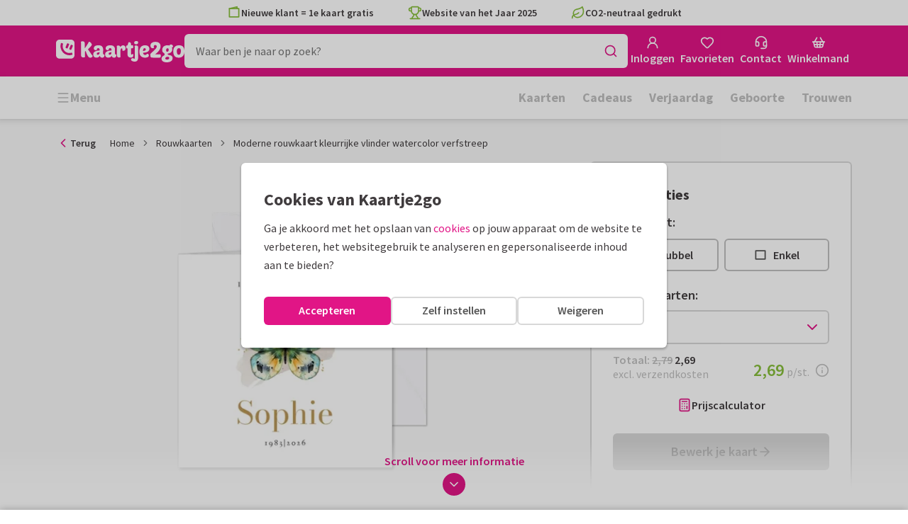

--- FILE ---
content_type: text/html; charset=utf-8
request_url: https://www.kaartje2go.nl/rouwkaarten/kaart/moderne-rouwkaart-kleurrijke-vlinder-watercolor-verfstreep
body_size: 51734
content:
<!DOCTYPE html>
        <html lang="nl">
            <head>
                <script async src="https://cdn.debugbear.com/HE9NRXgiV9ou.js"></script>
                <base data-rh="true" href="https://www.kaartje2go.nl"/>
                <title data-rh="true">Moderne rouwkaart kleurrijke vlinder watercolor | Kaartje2go</title>
                <meta data-rh="true" name="description" content="Stijlvol en moderne rouwkaart met geïllustreerde kleurrijke vlinder  gecombineerd met kleine gouden spetters, trendy typografie en foto binnenin."/><meta data-rh="true" property="og:type" content="website"/><meta data-rh="true" property="og:title" content="Moderne rouwkaart kleurrijke vlinder watercolor | Kaartje2go"/><meta data-rh="true" property="og:description" content="Stijlvol en moderne rouwkaart met geïllustreerde kleurrijke vlinder  gecombineerd met kleine gouden spetters, trendy typografie en foto binnenin."/><meta data-rh="true" property="og:image" content="https://www.kaartje2go.nl/rouwkaarten/moderne-rouwkaart-kleurrijke-vlinder-watercolor-verfstreep/img/moderne-rouwkaart-kleurrijke-vlinder-watercolor-verfstreep.jpeg"/><meta data-rh="true" property="og:url" content="https://www.kaartje2go.nl/rouwkaarten/kaart/moderne-rouwkaart-kleurrijke-vlinder-watercolor-verfstreep"/> <link data-rh="true" rel="canonical" href="https://www.kaartje2go.nl/rouwkaarten/kaart/moderne-rouwkaart-kleurrijke-vlinder-watercolor-verfstreep"/><link data-rh="true" rel="alternate" href="https://www.kaartje2go.nl/rouwkaarten/kaart/moderne-rouwkaart-kleurrijke-vlinder-watercolor-verfstreep" hreflang="nl-NL"/><link data-rh="true" rel="alternate" href="https://www.kaartje2go.be/rouwkaarten/kaart/moderne-rouwkaart-kleurrijke-vlinder-watercolor-verfstreep" hreflang="nl-BE"/> <script data-rh="true" type="application/ld+json">{"@context":"https://schema.org","@graph":[{"@type":"ImageObject","@id":"https://www.kaartje2go.nl/#logo","inLanguage":"nl-NL","url":"https://assets.kaartje2go.nl/assets/images/logo.3f8d35c14fa6b857.png","contentUrl":"https://assets.kaartje2go.nl/assets/images/logo.3f8d35c14fa6b857.png","caption":"Kaartje2go"},{"@type":"AggregateRating","@id":"https://www.kaartje2go.nl/#rating","ratingValue":9.2,"bestRating":10,"worstRating":1,"ratingCount":25682},{"@type":"BreadcrumbList","@id":"https://www.kaartje2go.nl/rouwkaarten/kaart/moderne-rouwkaart-kleurrijke-vlinder-watercolor-verfstreep#breadcrumb","itemListElement":[{"@type":"ListItem","position":1,"name":"Home","item":"https://www.kaartje2go.nl/"},{"@type":"ListItem","position":2,"name":"Rouwkaarten","item":"https://www.kaartje2go.nl/rouwkaarten"},{"@type":"ListItem","position":3,"name":"Moderne rouwkaart kleurrijke vlinder watercolor verfstreep","item":"https://www.kaartje2go.nl/rouwkaarten/kaart/moderne-rouwkaart-kleurrijke-vlinder-watercolor-verfstreep"}]},{"@type":"WebSite","@id":"https://www.kaartje2go.nl/#website","name":"Kaartje2go","url":"https://www.kaartje2go.nl","inLanguage":"nl-NL","publisher":{"@id":"https://www.kaartje2go.nl/#organization"}},{"@type":"WebPage","@id":"https://www.kaartje2go.nl/rouwkaarten/kaart/moderne-rouwkaart-kleurrijke-vlinder-watercolor-verfstreep#webpage","name":"Moderne rouwkaart kleurrijke vlinder watercolor | Kaartje2go","description":"Stijlvol en moderne rouwkaart met geïllustreerde kleurrijke vlinder  gecombineerd met kleine gouden spetters, trendy typografie en foto binnenin.","url":"https://www.kaartje2go.nl/rouwkaarten/kaart/moderne-rouwkaart-kleurrijke-vlinder-watercolor-verfstreep","inLanguage":"nl-NL","isPartOf":{"@id":"https://www.kaartje2go.nl/#website"},"breadcrumb":{"@id":"https://www.kaartje2go.nl/rouwkaarten/kaart/moderne-rouwkaart-kleurrijke-vlinder-watercolor-verfstreep#breadcrumb"}},{"@type":"Product","sku":"257764","name":"Moderne rouwkaart kleurrijke vlinder watercolor verfstreep","brand":"Kaartje2go","image":"https://www.kaartje2go.nl/rouwkaarten/moderne-rouwkaart-kleurrijke-vlinder-watercolor-verfstreep/img/moderne-rouwkaart-kleurrijke-vlinder-watercolor-verfstreep.jpeg","description":"Stijlvol en moderne rouwkaart met geïllustreerde kleurrijke vlinder  gecombineerd met kleine gouden spetters, trendy typografie en foto binnenin.","aggregateRating":{"@id":"https://www.kaartje2go.nl/#rating"},"offers":[{"@type":"Offer","availability":"https://schema.org/InStock","url":"https://www.kaartje2go.nl/rouwkaarten/kaart/moderne-rouwkaart-kleurrijke-vlinder-watercolor-verfstreep","itemCondition":"https://schema.org/NewCondition","priceCurrency":"EUR","price":"2.69","seller":{"@id":"https://www.kaartje2go.nl/#organization"}},{"@type":"Offer","availability":"https://schema.org/InStock","url":"https://www.kaartje2go.nl/rouwkaarten/kaart/moderne-rouwkaart-kleurrijke-vlinder-watercolor-verfstreep/proefdruk","itemCondition":"https://schema.org/NewCondition","priceCurrency":"EUR","price":"0.49","seller":{"@id":"https://www.kaartje2go.nl/#organization"}}]}]}</script>
                <meta charset="utf-8" />
                <meta name="viewport" content="width=device-width, initial-scale=1" />
                <meta data-rh="true" property="og:site_name" content="Kaartje2go"/><meta data-rh="true" name="mobile-web-app-capable" content="yes"/><meta data-rh="true" name="apple-mobile-web-app-capable" content="yes"/><meta data-rh="true" name="apple-mobile-web-app-title" content="Kaartje2go"/><meta data-rh="true" name="apple-mobile-web-app-status-bar-style" content="default"/><meta data-rh="true" name="msapplication-config" content="none"/><meta data-rh="true" name="msapplication-TileImage" content="https://assets.kaartje2go.nl/assets/images/icon-1024x1024.7cda44238136e558.png"/><meta data-rh="true" name="msapplication-TileColor" content="#ffffff"/><meta data-rh="true" name="p:domain_verify" content="4282d70894a327650819efc4cd5e3c4a"/><meta data-rh="true" property="fb:app_id" content="114992018564096"/>
                <link data-rh="true" rel="dns-prefetch" href="https://www.googletagmanager.com"/><link data-rh="true" rel="dns-prefetch" href="https://beacon-v2.helpscout.net"/><link data-rh="true" rel="preconnect" href="https://images.kaartje2go.nl"/><link data-rh="true" rel="preconnect" href="https://assets.kaartje2go.nl"/><link data-rh="true" rel="preload" href="https://assets.kaartje2go.nl/assets/fonts/400normal.cb131ab457e77b95.woff2" as="font" type="font/woff2" crossOrigin="anonymous"/><link data-rh="true" rel="preload" href="https://assets.kaartje2go.nl/assets/fonts/600normal.b01aa9151bd4e3f7.woff2" as="font" type="font/woff2" crossOrigin="anonymous"/><link data-rh="true" rel="preload" href="https://assets.kaartje2go.nl/assets/fonts/700normal.eac8c7579c12aa54.woff2" as="font" type="font/woff2" crossOrigin="anonymous"/><link data-rh="true" href="https://assets.kaartje2go.nl/assets/images/favicon.e79a25a8cb5f0a9e.png" type="image/png" rel="icon"/><link data-rh="true" rel="apple-touch-startup-image" href="https://assets.kaartje2go.nl/assets/images/launch-640x1136.f4c6a6ca833bdccd.png" media="(device-width: 320px) and (device-height: 568px) and (-webkit-device-pixel-ratio: 2) and (orientation: portrait)"/><link data-rh="true" rel="apple-touch-startup-image" href="https://assets.kaartje2go.nl/assets/images/launch-750x1294.29b873cfe7af9068.png" media="(device-width: 375px) and (device-height: 667px) and (-webkit-device-pixel-ratio: 2) and (orientation: portrait)"/><link data-rh="true" rel="apple-touch-startup-image" href="https://assets.kaartje2go.nl/assets/images/launch-1242x2148.1574f8a4b7f0767a.png" media="(device-width: 414px) and (device-height: 736px) and (-webkit-device-pixel-ratio: 3) and (orientation: portrait)"/><link data-rh="true" rel="apple-touch-startup-image" href="https://assets.kaartje2go.nl/assets/images/launch-1125x2436.1779d95dd3c68948.png" media="(device-width: 375px) and (device-height: 812px) and (-webkit-device-pixel-ratio: 3) and (orientation: portrait)"/><link data-rh="true" rel="apple-touch-startup-image" href="https://assets.kaartje2go.nl/assets/images/launch-1536x2048.7be19af095e7bf82.png" media="(min-device-width: 768px) and (max-device-width: 1024px) and (-webkit-min-device-pixel-ratio: 2) and (orientation: portrait)"/><link data-rh="true" rel="apple-touch-startup-image" href="https://assets.kaartje2go.nl/assets/images/launch-1668x2224.6211686eee6a1a00.png" media="(min-device-width: 834px) and (max-device-width: 834px) and (-webkit-min-device-pixel-ratio: 2) and (orientation: portrait)"/><link data-rh="true" rel="apple-touch-startup-image" href="https://assets.kaartje2go.nl/assets/images/launch-2048x2732.fdf26865590055ab.png" media="(min-device-width: 1024px) and (max-device-width: 1024px) and (-webkit-min-device-pixel-ratio: 2) and (orientation: portrait)"/><link data-rh="true" rel="apple-touch-icon" href="https://assets.kaartje2go.nl/assets/images/icon-72x72.256348641cea00a7.png" sizes="72x72"/><link data-rh="true" rel="apple-touch-icon" href="https://assets.kaartje2go.nl/assets/images/icon-96x96.d8fff6b99eefe3eb.png" sizes="96x96"/><link data-rh="true" rel="apple-touch-icon" href="https://assets.kaartje2go.nl/assets/images/icon-128x128.9f04822bd0dcc4d8.png" sizes="128x128"/><link data-rh="true" rel="apple-touch-icon" href="https://assets.kaartje2go.nl/assets/images/icon-144x144.00d51e09b9ba7461.png" sizes="144x144"/><link data-rh="true" rel="apple-touch-icon" href="https://assets.kaartje2go.nl/assets/images/icon-152x152.d111ad5a8a7e9720.png" sizes="152x152"/><link data-rh="true" rel="apple-touch-icon" href="https://assets.kaartje2go.nl/assets/images/icon-192x192.1cfc33330de79be8.png" sizes="192x192"/><link data-rh="true" rel="apple-touch-icon" href="https://assets.kaartje2go.nl/assets/images/icon-384x384.44935a2bb15d25fa.png" sizes="384x384"/><link data-rh="true" rel="apple-touch-icon" href="https://assets.kaartje2go.nl/assets/images/icon-512x512.d102067e6b0658f2.png" sizes="512x512"/><link data-rh="true" rel="prefetch" href="https://assets.kaartje2go.nl/assets/images/card-square-small.ce2c0f694ee55d7f.webp"/><link data-rh="true" rel="prefetch" href="https://assets.kaartje2go.nl/assets/images/card-square-normal.3c80d211b6f95f4f.webp"/><link data-rh="true" rel="prefetch" href="https://assets.kaartje2go.nl/assets/images/card-square-super.88eb891b6691e160.webp"/>
                <link rel="manifest" href="/manifest.webmanifest?v=1606476057" />
                
                <meta name="emotion-insertion-point">
                <style data-emotion="e-css cdgroq 1g458ml 1c9q654 1tdft9p 1h5enyh tf1ypf 12fkfbc l78iy1 4s8oy6 1c2aq6a poawie 8os17f 1f7hol0 is8lfo 7up8sm gbj8l3 qqaak2 k8s9ck 1ulvh9n ull35a d960oo 14kkwbq c7y57v 1wwxn2w 1oj73zy-tabs 1lj6j6o-tab-list zjik7 9uao82-tab 963zv5-tab-panel 1db2ot4 un784e 46m5iw 1b7ygse">.e-css-cdgroq{-webkit-appearance:none;-moz-appearance:none;-ms-appearance:none;appearance:none;height:3rem;font-size:1rem;line-height:1;position:relative;display:-webkit-inline-box;display:-webkit-inline-flex;display:-ms-inline-flexbox;display:inline-flex;gap:0.5rem;background-color:#ffffff;border:none;color:#403c3e;font-weight:600;-webkit-box-pack:center;-ms-flex-pack:center;-webkit-justify-content:center;justify-content:center;-webkit-align-items:center;-webkit-box-align:center;-ms-flex-align:center;align-items:center;text-align:center;-webkit-text-decoration:none;text-decoration:none;cursor:not-allowed;box-sizing:border-box;border-radius:0;-webkit-transition:background-color 100ms linear;transition:background-color 100ms linear;padding:0 24px;}.e-css-cdgroq svg{-webkit-flex-shrink:0;-ms-flex-negative:0;flex-shrink:0;}.e-css-cdgroq svg:not([class*="size-"])]{height:1.25rem;width:1.25rem;}.e-css-cdgroq.button--icon-only{padding:0;width:3rem;-webkit-box-pack:center;-ms-flex-pack:center;-webkit-justify-content:center;justify-content:center;}.e-css-cdgroq.button--icon-only svg{position:initial;margin:0;}.e-css-cdgroq.button--icon-only.button--round{border-radius:50%;}.e-css-1g458ml{list-style-position:inside;text-align:left;list-style-type:none;margin:0;padding:0;margin:0;display:-webkit-box;display:-webkit-flex;display:-ms-flexbox;display:flex;-webkit-flex-direction:column;-ms-flex-direction:column;flex-direction:column;list-style:none;}.e-css-1g458ml svg{-webkit-flex-shrink:0;-ms-flex-negative:0;flex-shrink:0;}.e-css-1g458ml.list--centered{-webkit-box-pack:space-around;-ms-flex-pack:space-around;-webkit-justify-content:space-around;justify-content:space-around;}.e-css-1g458ml.list--inline{-webkit-flex-direction:row;-ms-flex-direction:row;flex-direction:row;-webkit-align-items:center;-webkit-box-align:center;-ms-flex-align:center;align-items:center;}.e-css-1g458ml.list--usp svg{color:#87be3c;}.e-css-1g458ml.list--usp a{color:#403c3e;}.e-css-1g458ml.list--icon{text-align:left;width:100%;}.e-css-1g458ml.list--disk{list-style:disc inside;}.e-css-1g458ml.list--no-marker{text-indent:0;padding:0;}.e-css-1g458ml.list--usp-animate-all{position:relative;padding:0;width:100%;height:40px;overflow:hidden;}.e-css-1g458ml.list--usp-animate-all .list__item{position:absolute;-webkit-box-pack:center;-ms-flex-pack:center;-webkit-justify-content:center;justify-content:center;width:100%;height:40px;text-align:center;-webkit-align-items:center;-webkit-box-align:center;-ms-flex-align:center;align-items:center;margin:0;}.e-css-1g458ml.list--usp-animate-all.list--of-two li:nth-of-type(1){-webkit-animation:cycleOneHalf 8s linear infinite;animation:cycleOneHalf 8s linear infinite;}.e-css-1g458ml.list--usp-animate-all.list--of-two li:nth-of-type(2){-webkit-animation:cycleTwoHalf 8s linear infinite;animation:cycleTwoHalf 8s linear infinite;}.e-css-1g458ml.list--usp-animate-all.list--of-three li:nth-of-type(1){-webkit-animation:cycleOneThird 12s linear infinite;animation:cycleOneThird 12s linear infinite;}.e-css-1g458ml.list--usp-animate-all.list--of-three li:nth-of-type(2){-webkit-animation:cycleTwoThird 12s linear infinite;animation:cycleTwoThird 12s linear infinite;}.e-css-1g458ml.list--usp-animate-all.list--of-three li:nth-of-type(3){-webkit-animation:cycleThreeThird 12s linear infinite;animation:cycleThreeThird 12s linear infinite;}.e-css-1g458ml.list--usp-animate-all.list--of-three li:nth-of-type(n+4){display:none;}.e-css-1g458ml.list--usp-animate-all.list--of-two:hover .list--of-two li,.e-css-1g458ml.list--usp-animate-all.list--of-three:hover li{-webkit-animation-play-state:paused;animation-play-state:paused;}@media screen and (max-width: 991px){.e-css-1g458ml.list--usp-animated{position:relative;padding:0;width:100%;height:40px;overflow:hidden;}.e-css-1g458ml.list--usp-animated .list__item{position:absolute;-webkit-box-pack:center;-ms-flex-pack:center;-webkit-justify-content:center;justify-content:center;width:100%;height:40px;text-align:center;-webkit-align-items:center;-webkit-box-align:center;-ms-flex-align:center;align-items:center;margin:0;}.e-css-1g458ml.list--usp-animated.list--of-two li:nth-of-type(1){-webkit-animation:cycleOneHalf 8s linear infinite;animation:cycleOneHalf 8s linear infinite;}.e-css-1g458ml.list--usp-animated.list--of-two li:nth-of-type(2){-webkit-animation:cycleTwoHalf 8s linear infinite;animation:cycleTwoHalf 8s linear infinite;}.e-css-1g458ml.list--usp-animated.list--of-three li:nth-of-type(1){-webkit-animation:cycleOneThird 12s linear infinite;animation:cycleOneThird 12s linear infinite;}.e-css-1g458ml.list--usp-animated.list--of-three li:nth-of-type(2){-webkit-animation:cycleTwoThird 12s linear infinite;animation:cycleTwoThird 12s linear infinite;}.e-css-1g458ml.list--usp-animated.list--of-three li:nth-of-type(3){-webkit-animation:cycleThreeThird 12s linear infinite;animation:cycleThreeThird 12s linear infinite;}.e-css-1g458ml.list--usp-animated.list--of-three li:nth-of-type(n+4){display:none;}.e-css-1g458ml.list--usp-animated.list--of-two:hover .list--of-two li,.e-css-1g458ml.list--usp-animated.list--of-three:hover li{-webkit-animation-play-state:paused;animation-play-state:paused;}}@-webkit-keyframes cycleOneHalf{95%{-webkit-transform:translateY(40px);-moz-transform:translateY(40px);-ms-transform:translateY(40px);transform:translateY(40px);opacity:0;}0%,40%,100%{-webkit-transform:translateY(0);-moz-transform:translateY(0);-ms-transform:translateY(0);transform:translateY(0);opacity:1;}45%{-webkit-transform:translateY(-40px);-moz-transform:translateY(-40px);-ms-transform:translateY(-40px);transform:translateY(-40px);opacity:0;}}@keyframes cycleOneHalf{95%{-webkit-transform:translateY(40px);-moz-transform:translateY(40px);-ms-transform:translateY(40px);transform:translateY(40px);opacity:0;}0%,40%,100%{-webkit-transform:translateY(0);-moz-transform:translateY(0);-ms-transform:translateY(0);transform:translateY(0);opacity:1;}45%{-webkit-transform:translateY(-40px);-moz-transform:translateY(-40px);-ms-transform:translateY(-40px);transform:translateY(-40px);opacity:0;}}@-webkit-keyframes cycleTwoHalf{0%,45%{-webkit-transform:translateY(40px);-moz-transform:translateY(40px);-ms-transform:translateY(40px);transform:translateY(40px);opacity:0;}50%,90%{-webkit-transform:translateY(0);-moz-transform:translateY(0);-ms-transform:translateY(0);transform:translateY(0);opacity:1;}95%,100%{-webkit-transform:translateY(-40px);-moz-transform:translateY(-40px);-ms-transform:translateY(-40px);transform:translateY(-40px);opacity:0;}}@keyframes cycleTwoHalf{0%,45%{-webkit-transform:translateY(40px);-moz-transform:translateY(40px);-ms-transform:translateY(40px);transform:translateY(40px);opacity:0;}50%,90%{-webkit-transform:translateY(0);-moz-transform:translateY(0);-ms-transform:translateY(0);transform:translateY(0);opacity:1;}95%,100%{-webkit-transform:translateY(-40px);-moz-transform:translateY(-40px);-ms-transform:translateY(-40px);transform:translateY(-40px);opacity:0;}}@-webkit-keyframes cycleOneThird{97%{-webkit-transform:translateY(40px);-moz-transform:translateY(40px);-ms-transform:translateY(40px);transform:translateY(40px);opacity:0;}0%,27%,100%{-webkit-transform:translateY(0);-moz-transform:translateY(0);-ms-transform:translateY(0);transform:translateY(0);opacity:1;}30%{-webkit-transform:translateY(-40px);-moz-transform:translateY(-40px);-ms-transform:translateY(-40px);transform:translateY(-40px);opacity:0;}}@keyframes cycleOneThird{97%{-webkit-transform:translateY(40px);-moz-transform:translateY(40px);-ms-transform:translateY(40px);transform:translateY(40px);opacity:0;}0%,27%,100%{-webkit-transform:translateY(0);-moz-transform:translateY(0);-ms-transform:translateY(0);transform:translateY(0);opacity:1;}30%{-webkit-transform:translateY(-40px);-moz-transform:translateY(-40px);-ms-transform:translateY(-40px);transform:translateY(-40px);opacity:0;}}@-webkit-keyframes cycleTwoThird{0%,30%{-webkit-transform:translateY(40px);-moz-transform:translateY(40px);-ms-transform:translateY(40px);transform:translateY(40px);opacity:0;}33%,60%{-webkit-transform:translateY(0);-moz-transform:translateY(0);-ms-transform:translateY(0);transform:translateY(0);opacity:1;}63%,100%{-webkit-transform:translateY(-40px);-moz-transform:translateY(-40px);-ms-transform:translateY(-40px);transform:translateY(-40px);opacity:0;}}@keyframes cycleTwoThird{0%,30%{-webkit-transform:translateY(40px);-moz-transform:translateY(40px);-ms-transform:translateY(40px);transform:translateY(40px);opacity:0;}33%,60%{-webkit-transform:translateY(0);-moz-transform:translateY(0);-ms-transform:translateY(0);transform:translateY(0);opacity:1;}63%,100%{-webkit-transform:translateY(-40px);-moz-transform:translateY(-40px);-ms-transform:translateY(-40px);transform:translateY(-40px);opacity:0;}}@-webkit-keyframes cycleThreeThird{0%,63%{-webkit-transform:translateY(40px);-moz-transform:translateY(40px);-ms-transform:translateY(40px);transform:translateY(40px);opacity:0;}66%,94%{-webkit-transform:translateY(0);-moz-transform:translateY(0);-ms-transform:translateY(0);transform:translateY(0);opacity:1;}97%,100%{-webkit-transform:translateY(-40px);-moz-transform:translateY(-40px);-ms-transform:translateY(-40px);transform:translateY(-40px);opacity:0;}}@keyframes cycleThreeThird{0%,63%{-webkit-transform:translateY(40px);-moz-transform:translateY(40px);-ms-transform:translateY(40px);transform:translateY(40px);opacity:0;}66%,94%{-webkit-transform:translateY(0);-moz-transform:translateY(0);-ms-transform:translateY(0);transform:translateY(0);opacity:1;}97%,100%{-webkit-transform:translateY(-40px);-moz-transform:translateY(-40px);-ms-transform:translateY(-40px);transform:translateY(-40px);opacity:0;}}.e-css-1c9q654{position:relative;margin:.25rem 0 1rem;line-height:1.25;display:-webkit-box;display:-webkit-flex;display:-ms-flexbox;display:flex;gap:.5rem;}.e-css-1c9q654>a{color:#403c3e;}.e-css-1c9q654>a:hover,.e-css-1c9q654>a:focus{color:#e11586;}.e-css-1c9q654.list__item--links>a{color:#00b8ff;font-weight:600;}.e-css-1c9q654.list__item--tight{margin-bottom:0;}.e-css-1c9q654.list__item--disk{display:-webkit-box;display:-webkit-list-item;display:-ms-list-itembox;display:list-item;}.e-css-1c9q654.list__item--centered{-webkit-box-pack:center;-ms-flex-pack:center;-webkit-justify-content:center;justify-content:center;}.e-css-1c9q654.list__item--inline{text-align:left;margin:.25rem .625rem;}.e-css-1c9q654:not(.list__item--inline):last-child{margin-bottom:0;}.e-css-1tdft9p{position:relative;width:100%;height:48px;isolation:isolate;}.e-css-1tdft9p.is--opened{z-index:99;}.e-css-1h5enyh{box-sizing:border-box;width:100%;height:48px;padding-left:16px;background:#ffffff;border:none;font-size:1rem;color:#403c3e;position:relative;z-index:1;border-radius:6px;outline:none;}.e-css-tf1ypf{display:-webkit-box;display:-webkit-flex;display:-ms-flexbox;display:flex;-webkit-box-pack:center;-ms-flex-pack:center;-webkit-justify-content:center;justify-content:center;-webkit-align-items:center;-webkit-box-align:center;-ms-flex-align:center;align-items:center;position:absolute;cursor:pointer;top:2px;right:2px;padding:0;color:#e11586;height:44px;width:44px;background:transparent;border:none;z-index:1;border-radius:4px;}.e-css-tf1ypf:hover,.e-css-tf1ypf:focus{background:#f3f3f3;}.e-css-12fkfbc{box-sizing:border-box;width:100%;height:48px;padding-left:16px;background:#ffffff;border:2px solid #d8d8d8;font-size:1rem;color:#403c3e;position:relative;z-index:1;border-radius:6px;outline:none;}.e-css-l78iy1{position:relative;display:-webkit-inline-box;display:-webkit-inline-flex;display:-ms-inline-flexbox;display:inline-flex;gap:0.5rem;-webkit-align-items:center;-webkit-box-align:center;-ms-flex-align:center;align-items:center;color:#bfbfbf;font-weight:600;background-color:transparent;-webkit-text-decoration:none;text-decoration:none;cursor:not-allowed;box-sizing:border-box;border:none;padding:0;}.e-css-l78iy1 svg{color:#bfbfbf;}.e-css-l78iy1 svg:not([class*="size-"])]{height:1rem;width:1rem;}.e-css-l78iy1 svg:not([class*="size-"])].icon--small{height:.75rem;width:.75rem;}.e-css-l78iy1 svg:not([class*="size-"])].icon--large{height:1.5rem;width:1.5rem;}.e-css-4s8oy6{position:relative;display:-webkit-inline-box;display:-webkit-inline-flex;display:-ms-inline-flexbox;display:inline-flex;gap:0.5rem;-webkit-align-items:center;-webkit-box-align:center;-ms-flex-align:center;align-items:center;color:#403c3e;font-weight:600;background-color:transparent;-webkit-text-decoration:none;text-decoration:none;cursor:pointer;box-sizing:border-box;border:none;padding:0;}.e-css-4s8oy6 svg{color:#403c3e;}.e-css-4s8oy6 svg:not([class*="size-"])]{height:1rem;width:1rem;}.e-css-4s8oy6 svg:not([class*="size-"])].icon--small{height:.75rem;width:.75rem;}.e-css-4s8oy6 svg:not([class*="size-"])].icon--large{height:1.5rem;width:1.5rem;}.e-css-4s8oy6:hover,.e-css-4s8oy6:focus{-webkit-text-decoration:underline;text-decoration:underline;-webkit-backface-visibility:hidden;backface-visibility:hidden;}.e-css-4s8oy6:active{-webkit-transform:none;-moz-transform:none;-ms-transform:none;transform:none;-webkit-text-decoration:underline;text-decoration:underline;-webkit-backface-visibility:hidden;backface-visibility:hidden;}.e-css-1c2aq6a{position:relative;display:block;width:100%;height:1px;border-top:2px solid #d8d8d8;}.e-css-1c2aq6a.has--arrow{padding-bottom:15px;}.e-css-1c2aq6a.has--arrow::before,.e-css-1c2aq6a.has--arrow::after{position:absolute;top:-2px;bottom:auto;right:auto;left:50%;height:0;width:0;border:solid transparent;content:"";pointer-events:none;}.e-css-1c2aq6a.has--arrow::after{border-color:transparent;border-top-color:#ffffff;border-width:10px;margin-left:-10px;}.e-css-1c2aq6a.has--arrow::before{border-color:transparent;border-top-color:#d8d8d8;border-width:13px;margin-left:-13px;}.e-css-1c2aq6a.is--thin{border-top-width:1px;}.e-css-poawie{display:block;}.e-css-poawie img{border:0;display:block;}.e-css-8os17f{-webkit-appearance:none;-moz-appearance:none;-ms-appearance:none;appearance:none;height:2rem;font-size:.875rem;line-height:1;position:relative;display:-webkit-inline-box;display:-webkit-inline-flex;display:-ms-inline-flexbox;display:inline-flex;gap:0.5rem;background-color:#ffffff;border:none;color:#403c3e;font-weight:600;-webkit-box-pack:center;-ms-flex-pack:center;-webkit-justify-content:center;justify-content:center;-webkit-align-items:center;-webkit-box-align:center;-ms-flex-align:center;align-items:center;text-align:center;-webkit-text-decoration:none;text-decoration:none;cursor:not-allowed;box-sizing:border-box;border-radius:0;-webkit-transition:background-color 100ms linear;transition:background-color 100ms linear;padding:0 12px;color:#aaaaaa;background-color:#d8d8d8;border:2px solid transparent;border-radius:6px;font-weight:600;}.e-css-8os17f svg{-webkit-flex-shrink:0;-ms-flex-negative:0;flex-shrink:0;}.e-css-8os17f svg:not([class*="size-"])]{height:1.25rem;width:1.25rem;}.e-css-8os17f.button--icon-only{padding:0;width:2rem;-webkit-box-pack:center;-ms-flex-pack:center;-webkit-justify-content:center;justify-content:center;}.e-css-8os17f.button--icon-only svg{position:initial;margin:0;}.e-css-8os17f.button--icon-only.button--round{border-radius:50%;}.e-css-8os17f svg{color:#aaaaaa;}.e-css-1f7hol0{display:none;white-space:nowrap;overflow:hidden;font-size:.875rem;color:#737373;line-height:normal;}.e-css-1f7hol0 svg{display:block;width:1em;height:1em;}.e-css-1f7hol0 .breadcrumbs__item{-webkit-align-items:center;-webkit-box-align:center;-ms-flex-align:center;align-items:center;display:-webkit-inline-box;display:-webkit-inline-flex;display:-ms-inline-flexbox;display:inline-flex;-webkit-flex-direction:row;-ms-flex-direction:row;flex-direction:row;-webkit-box-flex-wrap:nowrap;-webkit-flex-wrap:nowrap;-ms-flex-wrap:nowrap;flex-wrap:nowrap;}.e-css-1f7hol0 .breadcrumbs__separator{display:inline-block;margin-left:.5rem;margin-right:.5rem;min-width:8px;}.e-css-1f7hol0 .breadcrumbs__separator svg{color:#737373;}.e-css-1f7hol0 .breadcrumbs__link{color:#737373;-webkit-text-decoration:none;text-decoration:none;background-color:initial;white-space:nowrap;}.e-css-1f7hol0 .breadcrumbs__link:hover,.e-css-1f7hol0 .breadcrumbs__link:focus{-webkit-text-decoration:underline;text-decoration:underline;}.e-css-1f7hol0 .breadcrumbs__text{display:inline-block;white-space:nowrap;}@media screen and (min-width: 768px){.e-css-1f7hol0{display:-webkit-box;display:-webkit-flex;display:-ms-flexbox;display:flex;}}.e-css-is8lfo{-webkit-align-items:center;-webkit-box-align:center;-ms-flex-align:center;align-items:center;color:#737373;-webkit-box-pack:start;-ms-flex-pack:start;-webkit-justify-content:flex-start;justify-content:flex-start;font-size:.875rem;-webkit-text-decoration:none;text-decoration:none;display:-webkit-box;display:-webkit-flex;display:-ms-flexbox;display:flex;}.e-css-is8lfo>span{white-space:nowrap;overflow:hidden;text-overflow:ellipsis;}.e-css-is8lfo svg{display:block;width:1em;height:1em;}.e-css-is8lfo .breadcrumb-mobile__icon{display:-webkit-inline-box;display:-webkit-inline-flex;display:-ms-inline-flexbox;display:inline-flex;margin-right:5px;}.e-css-is8lfo .breadcrumb-mobile__icon svg{color:#e11586;}.e-css-is8lfo:focus{-webkit-text-decoration:underline;text-decoration:underline;}@media screen and (min-width: 768px){.e-css-is8lfo{display:none;}}.e-css-7up8sm{position:relative;display:-webkit-box;display:-webkit-flex;display:-ms-flexbox;display:flex;-webkit-flex-direction:column;-ms-flex-direction:column;flex-direction:column;width:100%;overflow:hidden;background-color:#ffffff;-webkit-text-decoration:none;text-decoration:none;}.e-css-7up8sm.has--border{border:2px solid #d8d8d8;}.e-css-7up8sm.is--rounded{border-radius:6px;}.e-css-7up8sm.is--rounded-small{border-radius:4px;}.e-css-7up8sm.is--rounded-large{border-radius:8px;}.e-css-7up8sm.box--orange.has--border{border-color:#ff9b00;}.e-css-7up8sm.box--orange.is--colored{background-color:#fff4e4;}.e-css-7up8sm.box--blue.has--border{border-color:#00b8ff;}.e-css-7up8sm.box--blue.is--colored{background-color:#e6f8fd;}.e-css-7up8sm.box--green.has--border{border-color:#87be3c;}.e-css-7up8sm.box--green.is--colored{background-color:#f6faf0;}.e-css-7up8sm.box--magenta.has--border{border-color:#e11586;}.e-css-7up8sm.box--magenta.is--colored{background-color:#fdeff8;}.e-css-7up8sm.box--grey.has--border{border-color:#f3f3f3;}.e-css-7up8sm.box--grey.is--colored{background-color:#f3f3f3;}.e-css-7up8sm.is--horizontal{-webkit-flex-direction:row;-ms-flex-direction:row;flex-direction:row;}.e-css-7up8sm.is--overflow-visible{overflow:visible;}.e-css-gbj8l3{width:100%;padding:20px;}.e-css-gbj8l3.box__content--stretch{-webkit-flex:2;-ms-flex:2;flex:2;}@media screen and (min-width: 768px){.e-css-gbj8l3{padding:30px;}}@media screen and (min-width: 992px){.e-css-gbj8l3{padding:20px;}}@media screen and (min-width: 1200px){.e-css-gbj8l3{padding:30px;}}.e-css-qqaak2{display:-webkit-box;display:-webkit-flex;display:-ms-flexbox;display:flex;width:100%;-webkit-box-flex-flow:column nowrap;-webkit-flex-flow:column nowrap;-ms-flex-flow:column nowrap;flex-flow:column nowrap;-webkit-align-items:flex-start;-webkit-box-align:flex-start;-ms-flex-align:flex-start;align-items:flex-start;margin-bottom:1.25rem;}.e-css-qqaak2.no--margin{margin-bottom:0;}.e-css-qqaak2 .form-field__error{display:none;}.e-css-qqaak2 .form-field__below{display:block;}.e-css-qqaak2 .form-field__inner{position:relative;display:-webkit-box;display:-webkit-flex;display:-ms-flexbox;display:flex;-webkit-box-flex-flow:row nowrap;-webkit-flex-flow:row nowrap;-ms-flex-flow:row nowrap;flex-flow:row nowrap;-webkit-align-items:center;-webkit-box-align:center;-ms-flex-align:center;align-items:center;}.e-css-qqaak2 .form-field__datalist{border:2px solid #d8d8d8;background:#ffffff;overflow-y:auto;overscroll-behavior:none;position:absolute;z-index:4;}.form-field__inner:focus-within+.e-css-qqaak2 .form-field__datalist{border-color:#aaaaaa;}.e-css-qqaak2.is--default .form-field__datalist{border-bottom-left-radius:6px;border-bottom-right-radius:6px;border-top:0;top:calc(100% - 2px);max-height:calc(2.1em * 6.85);min-height:9rem;width:100%;}.e-css-qqaak2.is--floating .form-field__datalist{border-width:1.5px;border-radius:6px;overflow-y:auto;overscroll-behavior:none;position:absolute;top:calc(100% + .75rem);display:-webkit-box;display:-webkit-flex;display:-ms-flexbox;display:flex;-webkit-flex-direction:column;-ms-flex-direction:column;flex-direction:column;box-shadow:0px 0px 10px 0px rgba(0, 0, 0, 0.05);}.e-css-qqaak2 .form-field__datalist.datalist-flex{display:-webkit-box;display:-webkit-flex;display:-ms-flexbox;display:flex;-webkit-flex-direction:column;-ms-flex-direction:column;flex-direction:column;-webkit-box-pack:center;-ms-flex-pack:center;-webkit-justify-content:center;justify-content:center;}.e-css-qqaak2 .form-field__wrapper{display:-webkit-box;display:-webkit-flex;display:-ms-flexbox;display:flex;border:2px solid #d8d8d8;border-radius:6px;-webkit-align-items:stretch;-webkit-box-align:stretch;-ms-flex-align:stretch;align-items:stretch;-webkit-flex:2 1 auto;-ms-flex:2 1 auto;flex:2 1 auto;position:relative;width:100%;}.e-css-qqaak2 .form-field__wrapper:focus-within{border-color:#aaaaaa;}.e-css-qqaak2 .form-field__wrapper .form-field__input-wrapper{position:relative;-webkit-flex:1;-ms-flex:1;flex:1;display:-webkit-box;display:-webkit-flex;display:-ms-flexbox;display:flex;-webkit-align-items:stretch;-webkit-box-align:stretch;-ms-flex-align:stretch;align-items:stretch;overflow:hidden;}.e-css-qqaak2 .form-field__wrapper input,.e-css-qqaak2 .form-field__wrapper textarea,.e-css-qqaak2 .form-field__wrapper select,.e-css-qqaak2 .form-field__wrapper button{-webkit-appearance:none;-moz-appearance:none;-ms-appearance:none;appearance:none;min-height:calc(3rem - 4px);padding:.5rem 1rem;border:none;border-radius:calc(6px / 2);font-size:1rem;line-height:1.25;color:#403c3e;width:100%;}.e-css-qqaak2 .form-field__wrapper input:-webkit-autofill,.e-css-qqaak2 .form-field__wrapper textarea:-webkit-autofill,.e-css-qqaak2 .form-field__wrapper select:-webkit-autofill,.e-css-qqaak2 .form-field__wrapper button:-webkit-autofill,.e-css-qqaak2 .form-field__wrapper input:-webkit-autofill:hover,.e-css-qqaak2 .form-field__wrapper textarea:-webkit-autofill:hover,.e-css-qqaak2 .form-field__wrapper select:-webkit-autofill:hover,.e-css-qqaak2 .form-field__wrapper button:-webkit-autofill:hover,.e-css-qqaak2 .form-field__wrapper input:-webkit-autofill:focus,.e-css-qqaak2 .form-field__wrapper textarea:-webkit-autofill:focus,.e-css-qqaak2 .form-field__wrapper select:-webkit-autofill:focus,.e-css-qqaak2 .form-field__wrapper button:-webkit-autofill:focus,.e-css-qqaak2 .form-field__wrapper input:-webkit-autofill:active,.e-css-qqaak2 .form-field__wrapper textarea:-webkit-autofill:active,.e-css-qqaak2 .form-field__wrapper select:-webkit-autofill:active,.e-css-qqaak2 .form-field__wrapper button:-webkit-autofill:active{-webkit-text-fill-color:#403c3e;box-shadow:0 0 0 1000px white inset;}.e-css-qqaak2 .form-field__wrapper input::-webkit-input-placeholder{color:#979797;}.e-css-qqaak2 .form-field__wrapper input::-moz-placeholder{color:#979797;}.e-css-qqaak2 .form-field__wrapper input:-ms-input-placeholder{color:#979797;}.e-css-qqaak2 .form-field__wrapper textarea::-webkit-input-placeholder{color:#979797;}.e-css-qqaak2 .form-field__wrapper textarea::-moz-placeholder{color:#979797;}.e-css-qqaak2 .form-field__wrapper textarea:-ms-input-placeholder{color:#979797;}.e-css-qqaak2 .form-field__wrapper select::-webkit-input-placeholder{color:#979797;}.e-css-qqaak2 .form-field__wrapper select::-moz-placeholder{color:#979797;}.e-css-qqaak2 .form-field__wrapper select:-ms-input-placeholder{color:#979797;}.e-css-qqaak2 .form-field__wrapper button::-webkit-input-placeholder{color:#979797;}.e-css-qqaak2 .form-field__wrapper button::-moz-placeholder{color:#979797;}.e-css-qqaak2 .form-field__wrapper button:-ms-input-placeholder{color:#979797;}.e-css-qqaak2 .form-field__wrapper input::placeholder,.e-css-qqaak2 .form-field__wrapper textarea::placeholder,.e-css-qqaak2 .form-field__wrapper select::placeholder,.e-css-qqaak2 .form-field__wrapper button::placeholder{color:#979797;}.e-css-qqaak2 .form-field__wrapper input:focus-visible,.e-css-qqaak2 .form-field__wrapper textarea:focus-visible,.e-css-qqaak2 .form-field__wrapper select:focus-visible,.e-css-qqaak2 .form-field__wrapper button:focus-visible{z-index:1;}@media screen and (max-width: 767px){.form-field--small .e-css-qqaak2 .form-field__wrapper input,.form-field--small .e-css-qqaak2 .form-field__wrapper textarea,.form-field--small .e-css-qqaak2 .form-field__wrapper select,.form-field--small .e-css-qqaak2 .form-field__wrapper button{min-height:2rem;}}.e-css-qqaak2 .form-field__wrapper button{background:transparent;text-align:left;cursor:pointer;white-space:nowrap;text-overflow:ellipsis;overflow:hidden;}.e-css-qqaak2 .form-field__wrapper textarea{padding-top:.75em;}.e-css-qqaak2 .form-field__wrapper input[type="date"]{background-color:transparent;}.e-css-qqaak2 .form-field__wrapper input[disabled],.e-css-qqaak2 .form-field__wrapper textarea[disabled]{background-color:#f3f3f3;cursor:not-allowed;}.e-css-qqaak2 .form-field__wrapper .form-field__adornment{display:-webkit-box;display:-webkit-flex;display:-ms-flexbox;display:flex;height:100%;min-height:calc(3rem - 4px);min-width:calc(3rem - 4px);-webkit-box-pack:center;-ms-flex-pack:center;-webkit-justify-content:center;justify-content:center;-webkit-align-items:center;-webkit-box-align:center;-ms-flex-align:center;align-items:center;}.e-css-qqaak2 .form-field__wrapper .form-field__action{display:-webkit-box;display:-webkit-flex;display:-ms-flexbox;display:flex;height:100%;min-height:calc(3rem - 4px);min-width:calc(3rem - 4px);border:0;border-radius:0 6px 6px 0;-webkit-box-pack:center;-ms-flex-pack:center;-webkit-justify-content:center;justify-content:center;-webkit-align-items:center;-webkit-box-align:center;-ms-flex-align:center;align-items:center;width:auto;}.e-css-qqaak2 .form-field__wrapper .form-field__action svg{margin:0;font-size:1.5rem;width:1em;height:1em;}.e-css-qqaak2 .form-field__label{display:-webkit-box;display:-webkit-flex;display:-ms-flexbox;display:flex;margin-bottom:0.25rem;border-radius:6px;white-space:nowrap;-webkit-align-items:center;-webkit-box-align:center;-ms-flex-align:center;align-items:center;font-size:1rem;font-weight:600;}.e-css-qqaak2 .form-field__label__asterisk{margin-left:3px;}.e-css-qqaak2 .form-field__alert{display:-webkit-box;display:-webkit-flex;display:-ms-flexbox;display:flex;margin-top:0.5rem;line-height:1;gap:.5rem;}.e-css-qqaak2 .form-field__alert svg{width:.875rem;height:.875rem;-webkit-flex:0 0 .875rem;-ms-flex:0 0 .875rem;flex:0 0 .875rem;margin-top:2px;}.e-css-qqaak2 .form-field__alert >div{display:block;font-size:.875rem;line-height:1.25;}.e-css-qqaak2 .form-field__alert.is--error{color:#d50000;}.e-css-qqaak2 .form-field__alert.is--warning{color:#f55a00;}.e-css-qqaak2.has--error .form-field__wrapper{border-bottom-color:#d50000;}.e-css-qqaak2.has--error input,.e-css-qqaak2.has--error textarea,.e-css-qqaak2.has--error select{background-color:#ffeeee;}.e-css-qqaak2.has--warning .form-field__wrapper{border-bottom-color:#f55a00;}.e-css-qqaak2.has--warning input,.e-css-qqaak2.has--warning textarea,.e-css-qqaak2.has--warning select{background-color:#fff0d9;}.e-css-qqaak2.has--warning.form-field--zip .suggestion-warning{padding-right:0;}.e-css-qqaak2.is--loading .spinner{padding:0;margin-left:1rem;height:auto;}.e-css-qqaak2.is--loading .spinner svg{margin:0;}.e-css-qqaak2.is--valid:not(.is--disabled) .form-field__wrapper{border-bottom-color:#87be3c;}.e-css-qqaak2.is--valid .icon--valid{position:absolute;right:1em;top:calc((3rem - 4px) / 2);-webkit-transform:translateY(-50%);-moz-transform:translateY(-50%);-ms-transform:translateY(-50%);transform:translateY(-50%);color:#87be3c;font-size:1rem;pointer-events:none;z-index:2;}.e-css-qqaak2.is--valid input,.e-css-qqaak2.is--valid textarea,.e-css-qqaak2.is--valid select{padding-right:2.5em;}.e-css-qqaak2.is--valid.form-field--select .icon--valid{right:2.5em;}.e-css-qqaak2.has--icon-left svg{-webkit-backface-visibility:hidden;backface-visibility:hidden;position:absolute;top:50%;left:.75em;-webkit-transform:translateY(-50%);-moz-transform:translateY(-50%);-ms-transform:translateY(-50%);transform:translateY(-50%);color:#e11586;font-size:1rem;pointer-events:none;z-index:2;}.e-css-qqaak2.has--icon-left input,.e-css-qqaak2.has--icon-left textarea,.e-css-qqaak2.has--icon-left select{padding-left:2.5em;}.e-css-qqaak2.has--icon-left .form-field__label{left:2.5em;}.e-css-qqaak2.has--datalist{position:relative;}.e-css-qqaak2.has--datalist .form-field__action:focus{background:inherit;}.e-css-qqaak2.has--datalist.is--expanded.is--default .form-field__inner::after{background:#bfbfbf;bottom:2px;content:"";height:1px;left:1em;position:absolute;width:calc(100% - (2 * 1em));z-index:4;}.e-css-qqaak2.has--datalist.is--expanded.is--default .form-field__wrapper{border-bottom-color:transparent;border-bottom-left-radius:0;border-bottom-right-radius:0;}.e-css-qqaak2.is--spread .form-field__inner{width:100%;}.e-css-k8s9ck{-webkit-appearance:none;-moz-appearance:none;-ms-appearance:none;appearance:none;height:3rem;font-size:1rem;line-height:1;position:relative;display:-webkit-inline-box;display:-webkit-inline-flex;display:-ms-inline-flexbox;display:inline-flex;gap:0.5rem;background-color:#ffffff;border:none;color:#403c3e;font-weight:600;-webkit-box-pack:center;-ms-flex-pack:center;-webkit-justify-content:center;justify-content:center;-webkit-align-items:center;-webkit-box-align:center;-ms-flex-align:center;align-items:center;text-align:center;-webkit-text-decoration:none;text-decoration:none;cursor:pointer;box-sizing:border-box;border-radius:0;-webkit-transition:background-color 100ms linear;transition:background-color 100ms linear;padding:0 24px;color:#403c3e;background-color:transparent;border:2px solid transparent;border-radius:6px;}.e-css-k8s9ck svg{-webkit-flex-shrink:0;-ms-flex-negative:0;flex-shrink:0;}.e-css-k8s9ck svg:not([class*="size-"])]{height:1.25rem;width:1.25rem;}.e-css-k8s9ck.button--icon-only{padding:0;width:3rem;-webkit-box-pack:center;-ms-flex-pack:center;-webkit-justify-content:center;justify-content:center;}.e-css-k8s9ck.button--icon-only svg{position:initial;margin:0;}.e-css-k8s9ck.button--icon-only.button--round{border-radius:50%;}.e-css-k8s9ck svg{color:#e11586;}.e-css-k8s9ck:hover,.e-css-k8s9ck:focus{background-color:#fdeff8;-webkit-backface-visibility:hidden;backface-visibility:hidden;-webkit-text-decoration:none;text-decoration:none;}.e-css-k8s9ck:active{background-color:#f8d1ea;-webkit-transform:none;-moz-transform:none;-ms-transform:none;transform:none;-webkit-backface-visibility:hidden;backface-visibility:hidden;-webkit-text-decoration:none;text-decoration:none;}.e-css-1ulvh9n{position:relative;display:-webkit-inline-box;display:-webkit-inline-flex;display:-ms-inline-flexbox;display:inline-flex;gap:0.5rem;-webkit-align-items:center;-webkit-box-align:center;-ms-flex-align:center;align-items:center;color:#bfbfbf;font-weight:600;background-color:transparent;-webkit-text-decoration:underline;text-decoration:underline;cursor:not-allowed;box-sizing:border-box;border:none;padding:0;}.e-css-1ulvh9n svg{color:#bfbfbf;}.e-css-1ulvh9n svg:not([class*="size-"])]{height:1rem;width:1rem;}.e-css-1ulvh9n svg:not([class*="size-"])].icon--small{height:.75rem;width:.75rem;}.e-css-1ulvh9n svg:not([class*="size-"])].icon--large{height:1.5rem;width:1.5rem;}.e-css-ull35a{-webkit-appearance:none;-moz-appearance:none;-ms-appearance:none;appearance:none;height:3rem;font-size:1rem;line-height:1;position:relative;display:-webkit-inline-box;display:-webkit-inline-flex;display:-ms-inline-flexbox;display:inline-flex;gap:0.5rem;background-color:#ffffff;border:none;color:#403c3e;font-weight:600;-webkit-box-pack:center;-ms-flex-pack:center;-webkit-justify-content:center;justify-content:center;-webkit-align-items:center;-webkit-box-align:center;-ms-flex-align:center;align-items:center;text-align:center;-webkit-text-decoration:none;text-decoration:none;width:100%;cursor:not-allowed;box-sizing:border-box;border-radius:0;-webkit-transition:background-color 100ms linear;transition:background-color 100ms linear;padding:0 24px;}.e-css-ull35a svg{-webkit-flex-shrink:0;-ms-flex-negative:0;flex-shrink:0;}.e-css-ull35a svg:not([class*="size-"])]{height:1.25rem;width:1.25rem;}.e-css-ull35a.button--icon-only{padding:0;width:3rem;-webkit-box-pack:center;-ms-flex-pack:center;-webkit-justify-content:center;justify-content:center;}.e-css-ull35a.button--icon-only svg{position:initial;margin:0;}.e-css-ull35a.button--icon-only.button--round{border-radius:50%;}.e-css-d960oo{-webkit-appearance:none;-moz-appearance:none;-ms-appearance:none;appearance:none;height:52px;font-size:1.125rem;line-height:1;position:relative;display:-webkit-inline-box;display:-webkit-inline-flex;display:-ms-inline-flexbox;display:inline-flex;gap:0.5rem;background-color:#ffffff;border:none;color:#403c3e;font-weight:600;-webkit-box-pack:center;-ms-flex-pack:center;-webkit-justify-content:center;justify-content:center;-webkit-align-items:center;-webkit-box-align:center;-ms-flex-align:center;align-items:center;text-align:center;-webkit-text-decoration:none;text-decoration:none;width:100%;cursor:not-allowed;box-sizing:border-box;border-radius:0;-webkit-transition:background-color 100ms linear;transition:background-color 100ms linear;padding:0 24px;color:#aaaaaa;background-color:#d8d8d8;border:2px solid transparent;border-radius:6px;font-weight:600;}.e-css-d960oo svg{-webkit-flex-shrink:0;-ms-flex-negative:0;flex-shrink:0;}.e-css-d960oo svg:not([class*="size-"])]{height:1.25rem;width:1.25rem;}.e-css-d960oo.button--icon-only{padding:0;width:52px;-webkit-box-pack:center;-ms-flex-pack:center;-webkit-justify-content:center;justify-content:center;}.e-css-d960oo.button--icon-only svg{position:initial;margin:0;}.e-css-d960oo.button--icon-only.button--round{border-radius:50%;}.e-css-d960oo svg{color:#aaaaaa;}.e-css-14kkwbq{-webkit-appearance:none;-moz-appearance:none;-ms-appearance:none;appearance:none;height:3rem;font-size:1rem;line-height:1;position:relative;display:-webkit-inline-box;display:-webkit-inline-flex;display:-ms-inline-flexbox;display:inline-flex;gap:0.5rem;background-color:#ffffff;border:none;color:#403c3e;font-weight:600;-webkit-box-pack:center;-ms-flex-pack:center;-webkit-justify-content:center;justify-content:center;-webkit-align-items:center;-webkit-box-align:center;-ms-flex-align:center;align-items:center;text-align:center;-webkit-text-decoration:none;text-decoration:none;width:100%;cursor:not-allowed;box-sizing:border-box;border-radius:0;-webkit-transition:background-color 100ms linear;transition:background-color 100ms linear;padding:0 24px;color:#bfbfbf;background-color:#ffffff;border:2px solid transparent;border-radius:6px;}.e-css-14kkwbq svg{-webkit-flex-shrink:0;-ms-flex-negative:0;flex-shrink:0;}.e-css-14kkwbq svg:not([class*="size-"])]{height:1.25rem;width:1.25rem;}.e-css-14kkwbq.button--icon-only{padding:0;width:3rem;-webkit-box-pack:center;-ms-flex-pack:center;-webkit-justify-content:center;justify-content:center;}.e-css-14kkwbq.button--icon-only svg{position:initial;margin:0;}.e-css-14kkwbq.button--icon-only.button--round{border-radius:50%;}.e-css-14kkwbq svg{color:#bfbfbf;}.e-css-c7y57v{-webkit-appearance:none;-moz-appearance:none;-ms-appearance:none;appearance:none;height:3rem;font-size:1rem;line-height:1;position:relative;display:-webkit-inline-box;display:-webkit-inline-flex;display:-ms-inline-flexbox;display:inline-flex;gap:0.5rem;background-color:#ffffff;border:none;color:#403c3e;font-weight:600;-webkit-box-pack:center;-ms-flex-pack:center;-webkit-justify-content:center;justify-content:center;-webkit-align-items:center;-webkit-box-align:center;-ms-flex-align:center;align-items:center;text-align:center;-webkit-text-decoration:none;text-decoration:none;cursor:not-allowed;box-sizing:border-box;border-radius:0;-webkit-transition:background-color 100ms linear;transition:background-color 100ms linear;padding:0 24px;color:#aaaaaa;background-color:#d8d8d8;border:2px solid transparent;border-radius:6px;font-weight:600;}.e-css-c7y57v svg{-webkit-flex-shrink:0;-ms-flex-negative:0;flex-shrink:0;}.e-css-c7y57v svg:not([class*="size-"])]{height:1.25rem;width:1.25rem;}.e-css-c7y57v.button--icon-only{padding:0;width:3rem;-webkit-box-pack:center;-ms-flex-pack:center;-webkit-justify-content:center;justify-content:center;}.e-css-c7y57v.button--icon-only svg{position:initial;margin:0;}.e-css-c7y57v.button--icon-only.button--round{border-radius:50%;}.e-css-c7y57v svg{color:#aaaaaa;}.e-css-1wwxn2w{display:-webkit-inline-box;display:-webkit-inline-flex;display:-ms-inline-flexbox;display:inline-flex;-webkit-box-pack:start;-ms-flex-pack:start;-webkit-justify-content:flex-start;justify-content:flex-start;-webkit-align-items:center;-webkit-box-align:center;-ms-flex-align:center;align-items:center;gap:.5rem;padding:0 24px;font-size:.875rem;font-weight:600;line-height:1.5;border:2px solid #d8d8d8;border-radius:50px;height:38px;background-color:#ffffff;color:#403c3e;cursor:pointer;}.e-css-1wwxn2w svg{height:1rem;width:1rem;}.e-css-1wwxn2w,.e-css-1wwxn2w:hover,.e-css-1wwxn2w:focus,.e-css-1wwxn2w:active{-webkit-text-decoration:none;text-decoration:none;}.e-css-1wwxn2w >.pill__close{display:-webkit-box;display:-webkit-flex;display:-ms-flexbox;display:flex;-webkit-box-pack:center;-ms-flex-pack:center;-webkit-justify-content:center;justify-content:center;-webkit-align-items:center;-webkit-box-align:center;-ms-flex-align:center;align-items:center;background-color:#ffffff;border:2px solid #d8d8d8;border-radius:50%;margin-left:.5rem;}.e-css-1wwxn2w >.pill__close >svg{color:#403c3e;}.e-css-1wwxn2w.is--grey{background-color:#f3f3f3;border-color:#f3f3f3;font-size:1rem;font-weight:normal;height:48px;padding:0 16px;}.e-css-1wwxn2w.is--grey:hover,.e-css-1wwxn2w.is--grey:focus{background-color:#eaeaea;border-color:#eaeaea;}.e-css-1wwxn2w.is--grey:active{background-color:#d8d8d8;border-color:#d8d8d8;}.e-css-1wwxn2w.is--grey >.pill__close{background-color:transparent;border:none;}.e-css-1wwxn2w.is--grey >.pill__close >svg{color:#bfbfbf;}.e-css-1wwxn2w.has--icon-left>svg:first-of-type{color:#e11586;}.e-css-1wwxn2w.has--icon-right>svg:last-child{color:#bfbfbf;}.e-css-1wwxn2w.has--image{height:48px;padding-left:2px;}.e-css-1wwxn2w.has--image img{width:40px;height:40px;margin-right:.5rem;border-radius:50%;}.e-css-1wwxn2w.is--spread{width:100%;}.e-css-1wwxn2w.is--small{padding:0 16px;height:30px;border-radius:30px;}.e-css-1wwxn2w.is--small.has--image{padding-left:2px;height:38px;}.e-css-1wwxn2w.is--small.has--image >picture img{width:30px;height:30px;}.e-css-1wwxn2w:hover,.e-css-1wwxn2w:focus{background-color:#f3f3f3;}.e-css-1wwxn2w:active{background-color:#eaeaea;}.e-css-1wwxn2w.is--disabled{cursor:not-allowed;opacity:0.5;background-color:#eaeaea;}.e-css-1wwxn2w.is--disabled:hover,.e-css-1wwxn2w.is--disabled:focus{background-color:#eaeaea;}.e-css-1wwxn2w.is--disabled.has--icon-left>svg{color:#403c3e;}.e-css-1wwxn2w.is--active{border-color:#e11586;color:#e11586;}.e-css-1wwxn2w.is--active:hover,.e-css-1wwxn2w.is--active:focus{background-color:#fdeff8;}.e-css-1wwxn2w.is--active:active{background-color:#f8d1ea;}.e-css-1wwxn2w.is--active.has--icon-right>svg:last-child{color:#e11586;}.e-css-1lj6j6o-tab-list{position:relative;display:block;-webkit-flex:1 1 auto;-ms-flex:1 1 auto;flex:1 1 auto;white-space:nowrap;width:100%;overflow-x:auto;overflow-y:hidden;}.e-css-zjik7{display:-webkit-box;display:-webkit-flex;display:-ms-flexbox;display:flex;}.e-css-9uao82-tab{display:-webkit-inline-box;display:-webkit-inline-flex;display:-ms-inline-flexbox;display:inline-flex;-webkit-flex-direction:row;-ms-flex-direction:row;flex-direction:row;-webkit-flex-shrink:0;-ms-flex-negative:0;flex-shrink:0;-webkit-align-items:center;-webkit-box-align:center;-ms-flex-align:center;align-items:center;-webkit-box-pack:center;-ms-flex-pack:center;-webkit-justify-content:center;justify-content:center;-webkit-appearance:none;-moz-appearance:none;-ms-appearance:none;appearance:none;background-color:transparent;border:0;border-bottom:2px solid #d8d8d8;border-radius:0;color:#979797;cursor:pointer;font-weight:600;margin:0;min-height:48px;overflow:hidden;padding:8px 16px;position:relative;-webkit-text-decoration:none;text-decoration:none;text-align:center;-webkit-transition:background-color 100ms linear,border-color 100ms linear;transition:background-color 100ms linear,border-color 100ms linear;-webkit-user-select:none;-moz-user-select:none;-ms-user-select:none;user-select:none;white-space:normal;}@media (hover: hover){.e-css-9uao82-tab:not(.is--disabled):hover{background-color:#f3f3f3;border-bottom-color:#979797;border-top-left-radius:6px;border-top-right-radius:6px;cursor:pointer;}}.e-css-9uao82-tab.is--active{border-bottom-color:#e11586;color:#e11586;}@media (hover: hover){.e-css-9uao82-tab.is--active:hover{background-color:#f3f3f3;border-bottom-color:#e11586;}}.e-css-9uao82-tab.is--active.is--primary{border-bottom-color:#e11586;color:#e11586;}.e-css-9uao82-tab.is--disabled{color:#d8d8d8;cursor:not-allowed;}.e-css-9uao82-tab.is--spread{-webkit-flex:1;-ms-flex:1;flex:1;}.e-css-9uao82-tab.is--space-between{-webkit-box-pack:justify;-webkit-justify-content:space-between;justify-content:space-between;}.e-css-963zv5-tab-panel{display:block;border-top:2px solid #d8d8d8;margin-top:-2px;}.e-css-1db2ot4{display:table;width:100%;border-spacing:0;border-collapse:separate;text-align:left;font-weight:normal;}.e-css-1db2ot4.has--border{border:1px solid #d8d8d8;border-bottom:0;}.e-css-un784e{display:table-row;outline:none;line-height:1.25;}.e-css-un784e:nth-of-type(even){background-color:#f3f3f3;}.e-css-un784e.table__row--fixed .table__cell{position:-webkit-sticky;position:sticky;top:0;z-index:2;}.e-css-un784e.table__row--border-top .table__cell{border-top:1px solid #d8d8d8;}.e-css-un784e.table__row--border-bottom .table__cell{border-bottom:1px solid #d8d8d8;}@media screen and (max-width: 767px){.e-css-un784e.table__row--vertical-xs{display:-webkit-inline-box;display:-webkit-inline-flex;display:-ms-inline-flexbox;display:inline-flex;-webkit-flex-direction:column;-ms-flex-direction:column;flex-direction:column;width:100%;}}.e-css-46m5iw{display:table-cell;padding:5px;font-size:1rem;font-weight:normal;}.e-css-46m5iw.table__cell--no-padding{padding:0;}.e-css-46m5iw.table__cell--nowrap{white-space:nowrap;}.e-css-46m5iw.table__cell--checkbox{width:25px;}.e-css-46m5iw.table__cell--head{font-size:.875rem;font-weight:600;border-bottom:2px solid #d8d8d8;background-color:#f3f3f3;}.e-css-46m5iw.table__cell--small{padding:5px;}.e-css-1b7ygse{-webkit-appearance:none;-moz-appearance:none;-ms-appearance:none;appearance:none;height:3rem;font-size:1rem;line-height:1;position:relative;display:-webkit-inline-box;display:-webkit-inline-flex;display:-ms-inline-flexbox;display:inline-flex;gap:0.5rem;background-color:#ffffff;border:none;color:#403c3e;font-weight:600;-webkit-box-pack:center;-ms-flex-pack:center;-webkit-justify-content:center;justify-content:center;-webkit-align-items:center;-webkit-box-align:center;-ms-flex-align:center;align-items:center;text-align:center;-webkit-text-decoration:none;text-decoration:none;cursor:not-allowed;box-sizing:border-box;border-radius:0;-webkit-transition:background-color 100ms linear;transition:background-color 100ms linear;padding:0 24px;color:#bfbfbf;background-color:#ffffff;border:2px solid transparent;border-radius:6px;}.e-css-1b7ygse svg{-webkit-flex-shrink:0;-ms-flex-negative:0;flex-shrink:0;}.e-css-1b7ygse svg:not([class*="size-"])]{height:1.25rem;width:1.25rem;}.e-css-1b7ygse.button--icon-only{padding:0;width:3rem;-webkit-box-pack:center;-ms-flex-pack:center;-webkit-justify-content:center;justify-content:center;}.e-css-1b7ygse.button--icon-only svg{position:initial;margin:0;}.e-css-1b7ygse.button--icon-only.button--round{border-radius:50%;}.e-css-1b7ygse svg{color:#bfbfbf;}</style>
                <link rel="preload" href="https://assets.kaartje2go.nl/assets/css/theme.a1dac233809a74a86c7.css" as="style" fetchPriority="high" />
                <link rel="preload" href="https://assets.kaartje2go.nl/assets/css/critical.c1749850c076b4bd69a.css" as="style" fetchPriority="high" />
                <link rel="preload" href="https://assets.kaartje2go.nl/assets/css/noncritical.353ff5736d3e55c9d66.css" as="style" />
                <link rel="stylesheet" href="https://assets.kaartje2go.nl/assets/css/critical.c1749850c076b4bd69a.css" id="critical-stylesheet" />
                <link rel="stylesheet" href="https://assets.kaartje2go.nl/assets/css/theme.a1dac233809a74a86c7.css" id="theme-stylesheet" />
                
                
                <script id="__LOADABLE_REQUIRED_CHUNKS__" type="application/json">[7187,7212,9623,3345,7587,4543,7331,312,6593,2932,4382,654,5626,4902,8774,9826,2701,2341,5134,463]</script><script id="__LOADABLE_REQUIRED_CHUNKS___ext" type="application/json">{"namedChunks":["coreUserData","coreFonts","application","suggestionSearch","cardProductDetail","modals","coreBeacon","cardSet"]}</script>
<script defer data-chunk="main" src="https://assets.kaartje2go.nl/assets/js/modern/manifest.a2b384bbd5c3f7f12ea.js"></script>
<script defer data-chunk="main" src="https://assets.kaartje2go.nl/assets/js/modern/framework.bf69cdcc091f2e76e05.js"></script>
<script defer data-chunk="main" src="https://assets.kaartje2go.nl/assets/js/modern/core.4b6bab348431eb19747.js"></script>
<script defer data-chunk="main" src="https://assets.kaartje2go.nl/assets/js/modern/sentry.4c7b8387a483e645efd.js"></script>
<script defer data-chunk="main" src="https://assets.kaartje2go.nl/assets/js/modern/6642.60d157b7b73fa58f05b.js"></script>
<script defer data-chunk="main" src="https://assets.kaartje2go.nl/assets/js/modern/main.3d1273ffb767ef8b678.js"></script>
<script defer data-chunk="coreUserData" src="https://assets.kaartje2go.nl/assets/js/modern/coreUserData.2332baf411aa84f9f0c.js"></script>
<script defer data-chunk="coreFonts" src="https://assets.kaartje2go.nl/assets/js/modern/coreFonts.86521a20a8278123cbb.js"></script>
<script defer data-chunk="application" src="https://assets.kaartje2go.nl/assets/js/modern/k2g.568abe86b09bdd0958a.js"></script>
<script defer data-chunk="application" src="https://assets.kaartje2go.nl/assets/js/modern/3345.ed5f6bfaf922aa51b9c.js"></script>
<script defer data-chunk="application" src="https://assets.kaartje2go.nl/assets/js/modern/7587.73d92e90373c2801a64.js"></script>
<script defer data-chunk="application" src="https://assets.kaartje2go.nl/assets/js/modern/application.b54e7f5c61a51eb1973.js"></script>
<script defer data-chunk="suggestionSearch" src="https://assets.kaartje2go.nl/assets/js/modern/suggestionSearch.90c7580a008ac46ccf5.js"></script>
<script defer data-chunk="cardProductDetail" src="https://assets.kaartje2go.nl/assets/js/modern/312.3505cea720d516f33b2.js"></script>
<script defer data-chunk="cardProductDetail" src="https://assets.kaartje2go.nl/assets/js/modern/2932.5caec284da6ddda8880.js"></script>
<script defer data-chunk="cardProductDetail" src="https://assets.kaartje2go.nl/assets/js/modern/4382.be46c133d7399f13e21.js"></script>
<script defer data-chunk="cardProductDetail" src="https://assets.kaartje2go.nl/assets/js/modern/654.5b1d9ac9b3ffbaa048c.js"></script>
<script defer data-chunk="cardProductDetail" src="https://assets.kaartje2go.nl/assets/js/modern/5626.aac66baa103a01bf383.js"></script>
<script defer data-chunk="cardProductDetail" src="https://assets.kaartje2go.nl/assets/js/modern/4902.697485422b3511e77f1.js"></script>
<script defer data-chunk="cardProductDetail" src="https://assets.kaartje2go.nl/assets/js/modern/8774.ec986edc3d09c7ba39e.js"></script>
<script defer data-chunk="cardProductDetail" src="https://assets.kaartje2go.nl/assets/js/modern/9826.c2acf59c7420e81832d.js"></script>
<script defer data-chunk="cardProductDetail" src="https://assets.kaartje2go.nl/assets/js/modern/cardProductDetail.4be192d16a97a510ef9.js"></script>
<script defer data-chunk="modals" src="https://assets.kaartje2go.nl/assets/js/modern/modals.a245caf4af9630ce2e5.js"></script>
<script defer data-chunk="coreBeacon" src="https://assets.kaartje2go.nl/assets/js/modern/coreBeacon.b74cf69733e6549e005.js"></script>
<script defer data-chunk="cardSet" src="https://assets.kaartje2go.nl/assets/js/modern/cardSet.98d711d18f949fcf767.js"></script>
                <script src="https://assets.kaartje2go.nl/assets/js/modern/i18n-nl-NL-common-json.ade7e066d00dacb7f63.js" defer></script>
            </head>
            <body class="container--card-product">
                <div id="root"><link rel="preload" as="image" href="https://assets.kaartje2go.nl/assets/images/website-van-het-jaar-2025.e15b5cba5918f0eb.png"/><link rel="preload" as="image" href="https://assets.kaartje2go.nl/assets/images/shopping-awards.6525f8549c4a8f0b.png"/><link rel="preload" as="image" href="https://assets.kaartje2go.nl/assets/images/abn-ambro-award-2025.563ba189a69e1c71.png"/><link rel="preload" as="image" href="https://assets.kaartje2go.nl/assets/images/thuiswinkel-waarborg.9d03b8ed1df18a4d.png"/><link rel="preload" as="image" href="https://assets.kaartje2go.nl/assets/images/facebook-circle.ec8f93d0aa4533d4.svg"/><link rel="preload" as="image" href="https://assets.kaartje2go.nl/assets/images/instagram-circle.5bcdf0e769765f85.svg"/><link rel="preload" as="image" href="https://assets.kaartje2go.nl/assets/images/pinterest-circle.12c4283042ba423d.svg"/><link rel="preload" as="image" href="https://assets.kaartje2go.nl/assets/images/tiktok-circle.467dd86ecb017f01.svg"/><link rel="preload" as="image" href="https://assets.kaartje2go.nl/assets/images/linkedin-circle.333ca478bf3158f0.svg"/><div class="skip-to-content-button"><a title="Ga naar de inhoud" aria-current="page" class="is--active" href="/rouwkaarten/kaart/moderne-rouwkaart-kleurrijke-vlinder-watercolor-verfstreep#content">Ga naar de inhoud</a></div><div class="app"><div class="app__main"><style>@font-face{font-family:"Source Sans Pro";src:url("https://assets.kaartje2go.nl/assets/fonts/400normal.cb131ab457e77b95.woff2") format("woff2"),url("https://assets.kaartje2go.nl/assets/fonts/400normal.302adae57bd8e895.woff") format("woff");font-weight:normal;font-style:normal;font-display:swap;}@font-face{font-family:"Source Sans Pro";src:url("https://assets.kaartje2go.nl/assets/fonts/600normal.b01aa9151bd4e3f7.woff2") format("woff2"),url("https://assets.kaartje2go.nl/assets/fonts/600normal.896e15283d06d15c.woff") format("woff");font-weight:600;font-style:normal;font-display:swap;}@font-face{font-family:"Source Sans Pro";src:url("https://assets.kaartje2go.nl/assets/fonts/700normal.eac8c7579c12aa54.woff2") format("woff2"),url("https://assets.kaartje2go.nl/assets/fonts/700normal.facc7960b9c3b2dc.woff") format("woff");font-weight:700;font-style:normal;font-display:swap;}</style><header class="header has--topbar has--megamenu has--mobile-search" role="banner"><div class="topbar"><button class="button topbar__modal-trigger e-css-cdgroq e1ao0jgo0" disabled="" type="button"><div class="topbar__inner"><ul type="none" class="list list--inline list--icon list--usp list--usp-animated list--of-three topbar__usps eg3cdne0 e-css-1g458ml ed12jag0"><li class="list__item list__item--inline list__item--usp-animated e-css-1c9q654 e3lblya0"><svg xmlns="http://www.w3.org/2000/svg" width="24" height="24" viewBox="0 0 24 24" fill="none" stroke="currentColor" stroke-width="2" stroke-linecap="round" stroke-linejoin="round" class="lucide lucide-card-double-icon lucide-CardDoubleIcon" aria-hidden="true"><path d="m4 5 13-3v2"></path><rect x="4" y="5" width="16" height="14"></rect></svg>Nieuwe klant = 1e kaart gratis</li><li class="list__item list__item--inline list__item--usp-animated e-css-1c9q654 e3lblya0"><svg xmlns="http://www.w3.org/2000/svg" width="24" height="24" viewBox="0 0 24 24" fill="none" stroke="currentColor" stroke-width="2" stroke-linecap="round" stroke-linejoin="round" class="lucide lucide-trophy" aria-hidden="true"><path d="M10 14.66v1.626a2 2 0 0 1-.976 1.696A5 5 0 0 0 7 21.978"></path><path d="M14 14.66v1.626a2 2 0 0 0 .976 1.696A5 5 0 0 1 17 21.978"></path><path d="M18 9h1.5a1 1 0 0 0 0-5H18"></path><path d="M4 22h16"></path><path d="M6 9a6 6 0 0 0 12 0V3a1 1 0 0 0-1-1H7a1 1 0 0 0-1 1z"></path><path d="M6 9H4.5a1 1 0 0 1 0-5H6"></path></svg>Website van het Jaar 2025</li><li class="list__item list__item--inline list__item--usp-animated e-css-1c9q654 e3lblya0"><svg xmlns="http://www.w3.org/2000/svg" width="24" height="24" viewBox="0 0 24 24" fill="none" stroke="currentColor" stroke-width="2" stroke-linecap="round" stroke-linejoin="round" class="lucide lucide-leaf" aria-hidden="true"><path d="M11 20A7 7 0 0 1 9.8 6.1C15.5 5 17 4.48 19 2c1 2 2 4.18 2 8 0 5.5-4.78 10-10 10Z"></path><path d="M2 21c0-3 1.85-5.36 5.08-6C9.5 14.52 12 13 13 12"></path></svg>CO2-neutraal gedrukt</li></ul></div></button></div><div class="header__wrapper"><div class="container header__container"><div class="header__left"><button aria-controls="mega-menu-wrapper" aria-expanded="false" aria-label="Menu openen" class="mega-menu__trigger flex items-center flex--column flex--row-sm sm:gap-2 rounded-md leading-none visible-xs" disabled=""><svg xmlns="http://www.w3.org/2000/svg" width="24" height="24" viewBox="0 0 24 24" fill="none" stroke="currentColor" stroke-width="2" stroke-linecap="round" stroke-linejoin="round" class="lucide lucide-menu size-6 sm:size-5" aria-hidden="true"><path d="M4 5h16"></path><path d="M4 12h16"></path><path d="M4 19h16"></path></svg><span class="font-semibold sm:font-bold">Menu</span></button><div class="header__logo"><a title="Ga naar de homepage" href="/"><div class="logo"><svg viewBox="0 0 461.56 79.3"><g fill="#fff"><path d="M54.12 0H12.16C5.44 0 0 5.44 0 12.16v41.96c0 6.71 5.44 12.16 12.16 12.16h41.96c6.71 0 12.16-5.44 12.16-12.16V12.16C66.28 5.45 60.84 0 54.12 0ZM215.9 52.43c-.46-.1-.99-.26-1.59-.47-.6-.21-1.14-.58-1.64-1.11-.49-.53-.79-1.44-.89-2.71-.04-.56-.06-1.55-.04-2.96.02-1.42.05-2.93.11-4.52.05-1.6.09-3.12.1-4.56.01-1.45 0-2.45-.04-3-.33-4.26-1.84-7.56-4.54-9.91-2.7-2.35-6.85-3.54-12.46-3.57-2.88-.02-5.38.27-7.5.86-2.12.6-3.87 1.41-5.22 2.44-1.36 1.03-2.35 2.26-2.97 3.67a9.236 9.236 0 0 0-.75 4.48c.19 2.54 1.4 4.28 3.65 5.16.88.34 2.15.58 2.15.58 3.06.58 4.48-.59 5.08-1.45.22-.31.27-.71.11-1.06-.1-.23-.13-.61-.06-.88.19-.76.47-1.4.83-1.94.36-.53.86-.95 1.49-1.24.63-.3 1.48-.45 2.54-.44 1.92.01 3.22.5 3.9 1.47.68.97 1.08 2.26 1.21 3.89.04.56.07 1.03.07 1.4v1.41c-7.96.16-13.88 1.51-17.77 4.08-3.89 2.56-5.66 6.12-5.31 10.69.14 1.83.55 3.39 1.23 4.69.68 1.3 1.54 2.35 2.59 3.17 1.05.82 2.25 1.41 3.62 1.77 1.36.36 2.8.55 4.32.56 3.13.02 5.61-.62 7.46-1.93 1.84-1.3 3.3-2.84 4.38-4.61.56 2.08 1.5 3.71 2.8 4.88 1.3 1.17 3.16 1.77 5.59 1.78 1.72 0 3.14-.28 4.28-.88 1.14-.6 2.01-1.38 2.62-2.35.61-.96 1.02-2.02 1.23-3.18.21-1.16.28-2.31.19-3.42-.03-.41-.28-.66-.74-.77Zm-17.21-4.44c-.37 1.06-.85 1.96-1.42 2.69s-1.25 1.27-2.03 1.62c-.78.35-1.57.52-2.38.52-.86 0-1.67-.24-2.44-.7-.77-.46-1.2-1.28-1.28-2.44-.08-1.02.16-1.87.71-2.58.55-.7 1.3-1.27 2.25-1.7.95-.43 2.05-.74 3.3-.93 1.25-.19 2.52-.29 3.84-.28.01 1.47-.17 2.74-.54 3.8ZM173.28 52.43c-.46-.1-.99-.26-1.59-.47-.6-.21-1.14-.58-1.64-1.11-.49-.53-.79-1.44-.89-2.71-.04-.56-.06-1.55-.04-2.96.02-1.42.05-2.93.11-4.52.05-1.6.09-3.12.1-4.56.01-1.45 0-2.45-.04-3-.33-4.26-1.84-7.56-4.54-9.91-2.7-2.35-6.85-3.54-12.46-3.57-2.88-.02-5.38.27-7.5.86-2.12.6-3.86 1.41-5.22 2.44-1.36 1.03-2.35 2.26-2.97 3.67a9.236 9.236 0 0 0-.75 4.48c.19 2.54 1.4 4.28 3.65 5.16.88.34 2.15.58 2.15.58 3.06.58 4.48-.59 5.08-1.45.22-.31.27-.71.11-1.06-.1-.23-.13-.61-.06-.88.19-.76.47-1.4.83-1.94.36-.53.86-.95 1.49-1.24.63-.3 1.48-.45 2.54-.44 1.92.01 3.22.5 3.9 1.47.68.97 1.08 2.26 1.21 3.89.04.56.07 1.03.07 1.4v1.41c-7.96.16-13.88 1.51-17.77 4.08-3.89 2.56-5.66 6.12-5.31 10.69.14 1.83.55 3.39 1.23 4.69.68 1.3 1.54 2.35 2.59 3.17 1.05.82 2.25 1.41 3.62 1.77 1.36.36 2.8.55 4.32.56 3.13.02 5.61-.62 7.46-1.93 1.84-1.3 3.3-2.84 4.38-4.61.56 2.08 1.49 3.71 2.8 4.88 1.3 1.17 3.16 1.77 5.59 1.78 1.72 0 3.14-.28 4.28-.88 1.14-.6 2.01-1.38 2.62-2.35.61-.96 1.02-2.02 1.23-3.18.21-1.16.28-2.31.19-3.42-.03-.41-.28-.66-.74-.77Zm-17.22-4.44c-.37 1.06-.85 1.96-1.42 2.69s-1.25 1.27-2.03 1.62c-.78.35-1.57.52-2.38.52-.86 0-1.67-.24-2.44-.7-.77-.46-1.2-1.28-1.28-2.44-.08-1.02.16-1.87.71-2.58.55-.7 1.3-1.27 2.25-1.7.95-.43 2.05-.74 3.3-.93 1.25-.19 2.52-.29 3.84-.28.01 1.47-.17 2.74-.54 3.8ZM287.51 16.12c2.68.02 4.66-.59 5.95-1.83 1.29-1.23 1.87-2.79 1.72-4.67-.11-1.47-.7-2.65-1.75-3.54-1.05-.89-2.67-1.35-4.83-1.36-2.47-.02-4.4.56-5.77 1.72-1.37 1.16-1.98 2.75-1.83 4.78.25 3.25 2.42 4.88 6.5 4.91ZM334.23 26.76c-.61-1.37-1.51-2.58-2.7-3.63-1.19-1.04-2.72-1.88-4.58-2.5-1.87-.62-4.11-.94-6.73-.95-3.28-.02-6.07.42-8.37 1.32-2.3.9-4.23 2.08-5.78 3.54-1.55 1.46-2.78 3.11-3.67 4.96-.89 1.85-1.56 3.7-1.99 5.58-.44 1.87-.69 3.7-.75 5.47-.07 1.78-.05 3.3.05 4.56.26 3.45 1.04 6.31 2.32 8.6 1.28 2.29 2.85 4.12 4.7 5.5 1.84 1.38 3.89 2.35 6.13 2.93 2.24.57 4.47.86 6.69.88 1.67.01 3.37-.13 5.11-.43 1.74-.29 3.31-.77 4.7-1.42 1.39-.65 2.5-1.51 3.32-2.57.83-1.06 1.18-2.32 1.07-3.79-.09-1.12-.41-2.03-.97-2.74-.56-.71-1.18-1.28-1.87-1.68-.69-.41-1.35-.68-1.99-.81-.64-.13-1.09-.2-1.34-.2-.55 0-.98.21-1.27.64-.3.43-.65.91-1.06 1.44-.42.53-.97 1.01-1.67 1.43-.7.43-1.71.64-3.02.63-1.31 0-2.44-.24-3.38-.7-.94-.46-1.72-1.05-2.33-1.77a8.116 8.116 0 0 1-1.44-2.48c-.35-.94-.56-1.89-.64-2.86.81 0 1.95-.03 3.44-.09 1.48-.07 3.09-.26 4.84-.58 1.74-.32 3.5-.78 5.27-1.37 1.77-.6 3.36-1.44 4.76-2.52s2.51-2.43 3.32-4.05c.81-1.62 1.13-3.59.95-5.93-.12-1.57-.49-3.05-1.1-4.42ZM320 38.08c-1.87 1.01-4.36 1.52-7.49 1.55.07-1.06.2-2.18.39-3.35.19-1.16.51-2.22.97-3.19.46-.96 1.05-1.75 1.79-2.38.73-.63 1.65-.94 2.77-.93 1.31 0 2.31.42 3.01 1.23.69.82 1.08 1.73 1.16 2.74.14 1.88-.72 3.32-2.58 4.32ZM461.46 37.64c-.43-5.63-2.14-10.01-5.13-13.15-2.99-3.13-7.66-4.72-14.02-4.76-4.34-.03-7.91.65-10.7 2.03-2.8 1.38-4.99 3.2-6.58 5.47-1.59 2.27-2.64 4.86-3.15 7.78-.51 2.91-.64 5.89-.41 8.93.2 2.64.67 5.11 1.4 7.42.73 2.31 1.84 4.33 3.34 6.07 1.5 1.73 3.43 3.1 5.8 4.1 2.37 1.01 5.3 1.52 8.78 1.54 3.18.02 5.91-.37 8.2-1.17 2.28-.8 4.21-1.87 5.77-3.23 1.56-1.36 2.82-2.92 3.76-4.69.95-1.77 1.67-3.59 2.16-5.46.49-1.87.77-3.76.85-5.66.08-1.9.06-3.64-.06-5.21Zm-12.85 4.72c-.1 1.72-.4 3.37-.91 4.93-.51 1.57-1.29 2.91-2.34 4.02-1.05 1.11-2.46 1.66-4.22 1.65-1.97-.01-3.54-.81-4.72-2.38-1.18-1.58-1.9-4.04-2.16-7.39-.08-1.06-.09-2.37-.03-3.92.06-1.54.32-3.01.8-4.41a8.473 8.473 0 0 1 2.3-3.56c1.06-.99 2.55-1.47 4.47-1.46 2.27.01 3.93.74 4.97 2.19 1.04 1.45 1.66 3.45 1.86 5.98.09 1.17.09 2.61 0 4.33ZM419.51 20.19c-.44-.81-1.1-1.5-1.97-2.08-.87-.58-1.98-.94-3.32-1.1-1.9-.22-3.37.07-4.43.86-.86.64-1.53 1.56-2.02 2.72-1.99-.59-4.32-.9-7.02-.9-3.63 0-6.69.52-9.16 1.56-2.48 1.04-4.48 2.37-5.99 3.99-1.52 1.62-2.59 3.45-3.21 5.48-.62 2.03-.88 4.03-.8 6.01.11 2.59.69 4.68 1.75 6.28.85 1.29 1.83 2.24 2.93 2.88l-.01.01s8.94 4.87.98 10.01c-.12.08-.24.16-.36.23-.29.13-.59.25-.88.4-2.61 1.43-4.61 3.72-5.48 5.54-.8 1.68-1.22 3.39-1.15 5.18.07 1.52.44 3.02 1.11 4.47.67 1.46 1.74 2.75 3.2 3.87 1.46 1.12 3.37 2.02 5.72 2.69 2.35.67 5.22 1.01 8.59 1.01 3.98 0 7.34-.46 10.07-1.38 2.73-.92 4.93-2.1 6.61-3.53 1.68-1.44 2.87-3.05 3.57-4.84.7-1.8 1.01-3.57.93-5.32-.1-2.29-.72-4.14-1.86-5.55-1.14-1.41-2.6-2.61-4.15-3.21-2.44-1.01-6.48-1.98-11.17-2.14.21-1.39-.05-2.89-1.1-4.41 3.63-.25 7.45-1.25 11.02-3.5 2.82-1.82 4.19-4.38 4.94-6.26s1.08-3.83 1-5.86c-.07-1.72-.43-3.41-1.05-5.06-.01-.04-.04-.07-.05-.11-.06-.41.02-.82.5-1.19.44-.34.84-.61 1.32-.71.47-.1.89-.18 1.26-.21.36-.04.57-.21.6-.53.1-.86.09-1.76-.04-2.69s-.41-1.8-.86-2.61Zm-18.52 39.75c1.87 0 3.33.3 4.36.89 1.04.59 1.59 1.57 1.64 2.92.02.51-.07 1.11-.26 1.81s-.58 1.35-1.15 1.97c-.57.61-1.37 1.14-2.4 1.59-1.03.44-2.37.67-4.02.67-2.17 0-3.76-.34-4.77-1.02-1-.68-1.53-1.53-1.57-2.54-.03-.59.06-1.25.25-1.97s.6-1.4 1.21-2.03c.61-.63 1.45-1.17 2.51-1.62 1.07-.44 2.46-.67 4.19-.67Zm3.97-22.98a7.12 7.12 0 0 1-.77 2.43c-.4.76-.95 1.41-1.66 1.94s-1.64.8-2.8.8c-1.26 0-2.25-.35-2.96-1.06-.71-.71-1.1-1.88-1.17-3.5-.03-.61.02-1.33.13-2.17.12-.84.36-1.62.73-2.36.37-.73.9-1.37 1.58-1.9.68-.53 1.58-.8 2.69-.8 1.46 0 2.54.41 3.23 1.22s1.06 1.83 1.11 3.04c.03.71-.01 1.5-.12 2.36ZM295.37 53.96c0-2.28 0-4.65-.02-7.11l-.03-7.3c0-2.41-.01-4.61-.02-6.62 0-2-.02-3.67-.04-5.02-.03-1.34-.05-2.17-.08-2.47-.05-.61-.27-1.22-.67-1.83-.4-.61-.96-1.16-1.68-1.65-.72-.48-1.58-.92-2.59-1.23-1.63-.5-2.11-.5-3.09-.5-3.11 0-4.29 1.41-4.73 2.36-.16.35-.13.74.08 1.06.45.67.56 2.74.56 4.75-.05 5.82-.08 15.02-.08 24.41.06 2.79.09 5.11.08 6.96 0 1.85-.07 3.33-.19 4.45-.12 1.11-.32 1.91-.61 2.39-.29.48-.74.72-1.34.71-.55 0-.99-.15-1.32-.43-.32-.28-.59-.59-.79-.92-.2-.33-.38-.64-.52-.92-.15-.28-.3-.42-.45-.42-.46 0-1.14.04-2.07.14-.93.09-1.87.32-2.82.67-.96.35-1.78.87-2.45 1.58-.68.71-.97 1.67-.88 2.88.09 1.16.54 2.18 1.37 3.05.83.86 1.86 1.58 3.12 2.15 1.25.56 2.64.99 4.15 1.28 1.51.29 3 .44 4.46.44 1.67 0 3.26-.2 4.8-.62 1.53-.42 2.88-1.25 4.05-2.48 1.16-1.24 2.11-2.95 2.82-5.15s1.06-5.1 1.04-8.7c-.03-1.67-.04-3.65-.04-5.93ZM374.2 51c-.34-.16-.73-.13-1.05.08-.66.45-2.71.56-4.7.56l-12.36-.07c.71-.6 1.72-1.41 3.05-2.44a70.9 70.9 0 0 0 4.27-3.6c1.53-1.38 3.06-2.93 4.61-4.66 1.55-1.73 2.92-3.58 4.12-5.57 1.2-1.98 2.15-4.09 2.86-6.33s.96-4.57.78-6.99c-.12-1.56-.5-3.19-1.13-4.88-.63-1.69-1.65-3.23-3.06-4.63-1.41-1.4-3.25-2.54-5.53-3.44-2.28-.9-5.1-1.35-8.45-1.37a30.4 30.4 0 0 0-6.9.75c-2.24.52-4.25 1.35-6.02 2.5-1.77 1.15-3.15 2.63-4.13 4.43-.99 1.81-1.39 4.02-1.19 6.64.38 4.92 3.49 8.12 8.15 8.12 3.09 0 4.26-1.4 4.7-2.35.16-.35.13-.74-.08-1.05-.45-.66-1.79-3.61.53-6.21l.71-.69c.73-.65 1.69-.97 2.9-.97 1.91.01 3.32.46 4.24 1.35.92.89 1.43 1.96 1.53 3.22.12 1.56-.31 3.18-1.28 4.87-.98 1.68-2.24 3.38-3.78 5.08-1.55 1.7-3.28 3.38-5.18 5.03-1.9 1.65-3.72 3.2-5.43 4.65-1.72 1.45-3.24 2.8-4.58 4.05-1.33 1.26-2.19 2.31-2.58 3.16-.08.2-.18.48-.27.83-.1.35-.14.65-.12.91l.38 5.34c.15 2.02.78 3.44 1.87 4.28 1.09.84 2.92 1.27 5.47 1.28l24.68.15c2.26.01 3.71-.44 4.37-1.37.65-.93.97-2.15.96-3.66l-.03-2.28c0-3.11-1.4-4.29-2.33-4.73ZM130.96 55.57c-.75-.29-2.02-1.92-3.16-3.57l-7.39-10.3-2.43-3.38c-1.24-1.71-2.35-3.3-3.32-4.77 4.6-3.77 8.11-7.11 10.51-10.01 2.4-2.9 3.55-5.09 3.43-6.56-.05-.71-.39-1.58-1-2.63a22.37 22.37 0 0 0-2.16-3.05c-.83-.99-1.7-1.83-2.61-2.53-2.61-1.7-4.46-1.26-5.35-.71-.32.2-.51.55-.5.93.02.81-1.01 2.6-2.1 4.29-.63 1-3.59 5.76-5.75 8.89a362.92 362.92 0 0 1-5.56 7.87c0-3.24-.03-6.17-.11-8.78-.07-2.61-.24-7.03-.33-8.2-.09-1.17-.27-2.19-.54-3.08-.27-.89-.71-1.64-1.31-2.25-.6-.61-1.41-1.08-2.42-1.42-1.01-.33-2.3-.48-3.92-.49h-.91c-3.11 0-4.29 1.41-4.73 2.36-.16.35-.13.74.08 1.06.45.67.56 2.74.56 4.75l-.04 6.8v1.26c-.01 2.84 0 6.69.01 11.56-.02 2.43-.02 4.81-.02 7.15v6.43c0 1.95.01 3.65.05 5.09.03 1.45.08 2.52.13 3.23.17 2.23.89 3.92 2.17 5.07 1.27 1.15 3.35 1.69 6.23 1.7h1.06c3.11 0 4.29-1.44 4.73-2.38.16-.35.13-.74-.08-1.06-.45-.67-.56-2.74-.56-4.75l.07-12.49 2.73-1.88c1.27 3.36 2.49 6.47 3.67 9.34 1.18 2.87 2.42 5.35 3.71 7.44 1.29 2.09 2.69 3.73 4.2 4.93 1.5 1.2 3.19 1.81 5.06 1.82 1.21 0 2.34-.21 3.39-.66 1.05-.45 1.97-.98 2.75-1.58 2.55-1.79 2.59-3.59 2.42-4.62-.07-.38-.31-.69-.67-.82Z"></path><path d="M277.78 53.69c-.11-1.47-.44-2.35-.67-2.82-.3-.61-1.35-1.42-1.93-1.25-.45.13-.17 1.36-2 2.29-.39.2-.86.3-1.41.29-.71 0-1.23-.22-1.56-.65-.34-.43-.55-1.31-.65-2.63-.05-.71-.09-1.72-.12-3.04-.02-1.32-.03-2.82 0-4.48.02-1.67.05-3.45.08-5.32s.05-3.77.05-5.7v-.16h2.96c1.16 0 2.08-.14 2.77-.44.68-.3 1.2-.7 1.53-1.21.34-.5.55-1.07.63-1.71.07-.54.09-1.1.1-1.65V24.2c-.01-3.13-1.42-4.31-2.36-4.75-.35-.16-.74-.13-1.05.08-.64.44-2.51.56-4.45.56 0-1.96-.04-3.45-.12-4.45-.14-1.83-.66-3.4-1.57-4.72-.91-1.32-2.42-1.99-4.54-2.01h-2.2c-.35-.01-.71.39-1.08 1.2-.37.81-.73 1.81-1.1 3-.36 1.19-.72 2.42-1.08 3.68-.36 1.27-.68 2.35-.96 3.26-1.16 0-2.08.14-2.77.44-.68.3-1.19.7-1.53 1.21-.34.51-.55 1.07-.63 1.71-.02.13-.01.27-.02.4l-.09-.03.02 1.28c0 .1-.02.19-.02.28l.02.02v.71c0 3.13 1.41 4.31 2.36 4.75.35.16.74.13 1.05-.08.29-.2.86-.33 1.57-.42.02 3.6.01 6.6-.03 9.03-.04 2.43-.07 4.48-.09 6.16-.02 1.67-.03 3.03-.03 4.07 0 1.04.04 1.94.09 2.7.27 3.5 1.34 6.1 3.21 7.81 1.87 1.71 4.62 2.57 8.26 2.59 3.68.02 6.22-.77 7.61-2.39 1.39-1.61 1.98-3.81 1.77-6.6ZM248.98 24.82c-.56-1.12-1.28-2.04-2.14-2.75-.86-.71-1.8-1.25-2.81-1.61-1.01-.36-1.99-.54-2.95-.55-.81 0-1.68.1-2.62.32-.94.22-1.85.6-2.71 1.13-.87.52-1.69 1.2-2.45 2.04-.77.83-1.41 1.83-1.93 2.99-.16-.76-.41-1.5-.74-2.21s-.82-1.34-1.47-1.87-1.46-.96-2.44-1.27c-.98-.31-2.18-.47-3.59-.48h-.11c-3.11.01-4.29 1.42-4.73 2.37-.16.35-.13.74.08 1.06.45.67.56 2.74.56 4.75l-.12 8.03c.01 3.78.01 6.89 0 9.35s0 4.39.03 5.78c.03 1.4.08 2.47.13 3.23.09 1.17.28 2.19.58 3.08.29.89.76 1.64 1.38 2.25.63.61 1.45 1.09 2.46 1.42 1.01.34 2.3.51 3.86.52 3.11-.01 4.29-1.43 4.73-2.37.16-.35.13-.74-.08-1.06-.23-.33-.37-1.02-.45-1.88v-4.13c0-1.9.02-3.88.04-5.93s.02-3.89 0-5.51c-.03-3.7.35-6.47 1.14-8.32.79-1.84 1.89-2.76 3.31-2.76.91 0 1.54.36 1.9 1.08.36.71.58 1.63.66 2.74.05.61.06 1.19.06 1.75s.01 1.17.06 1.83c.02.2.15.37.42.5.26.13.57.24.93.31.36.08.73.13 1.11.16.38.03.72.04 1.03.04 1.31 0 2.49-.25 3.54-.78a7.23 7.23 0 0 0 2.59-2.19c.69-.93 1.18-2.01 1.49-3.22.31-1.21.42-2.51.31-3.88-.12-1.52-.45-2.84-1.02-3.96Z"></path><path d="M277.56 24.92c0 .1-.02.19-.02.28l.02 1.28v-1.57Z"></path><path d="M277.55 24.9c0 .1-.02.19-.02.28l.02 1.28v-1.57Z"></path><path d="M277.56 24.92c0 .1-.02.19-.02.28l.02 1.28v-1.57Z"></path></g><path d="M277.55 24.9c0 .1-.02.19-.02.28l.02 1.28v-1.57Z" fill="#e11586" class="logo--smile"></path><path d="m34.29 26.29 5.03-11.89c.49-1.21 1.87-1.81 3.08-1.33l3.09 1.21c.59.23 1.06.68 1.31 1.26s.27 1.23.03 1.82L41.8 29.25c-.23.58-.68 1.04-1.26 1.29-.24.1-.49.17-.74.19-.36.03-.73-.02-1.08-.16l-3.09-1.21c-.59-.23-1.06-.68-1.31-1.26s-.27-1.23-.03-1.82Z" fill="#e11586" class="logo--smile"></path><path d="M58.88 51.83c-.26.52-.7.91-1.25 1.09-2.25.73-4.56 1.2-6.91 1.41-.89.08-1.79.12-2.69.13-8.42.04-16.66-3.3-22.59-9.17a31.633 31.633 0 0 1-8.46-14.95c-1.4-5.68-1.23-11.61.51-17.14.17-.55.55-1 1.07-1.26s1.13-.3 1.68-.11l3.27 1.15c1.09.38 1.67 1.55 1.33 2.67-2.6 8.45-.22 17.92 6.05 24.13 6.27 6.21 15.78 8.49 24.22 5.82 1.11-.35 2.29.22 2.68 1.3l1.18 3.25c.2.55.17 1.16-.09 1.68ZM60.19 22.38l-5.03 11.89c-.23.58-.68 1.04-1.26 1.29-.24.1-.49.17-.74.19-.36.03-.73-.02-1.08-.16l-3.09-1.21c-.59-.23-1.06-.68-1.31-1.26s-.27-1.23-.03-1.82l5.03-11.89a2.383 2.383 0 0 1 3.08-1.33l3.09 1.21c.59.23 1.06.68 1.31 1.26s.27 1.23.03 1.82Z" fill="#e11586" class="logo--smile"></path></svg></div></a></div></div><div class="header__center hidden-xs"><div class="search e-css-1tdft9p e1xt74ik7"><input aria-label="Waar ben je naar op zoek?" aria-required="true" autoCapitalize="none" autoComplete="off" id="search-header" required="" spellCheck="false" type="text" role="combobox" data-testid="search-input" placeholder="Waar ben je naar op zoek?" aria-owns="search-header-suggestions" aria-expanded="false" aria-autocomplete="list" aria-activedescendant="" class="e-css-1h5enyh e1xt74ik6" name="search_term_string" value=""/><button data-testid="search-button" tabindex="-1" title="Zoeken" class="e-css-tf1ypf e1xt74ik5"><svg xmlns="http://www.w3.org/2000/svg" width="24" height="24" viewBox="0 0 24 24" fill="none" stroke="currentColor" stroke-width="2" stroke-linecap="round" stroke-linejoin="round" class="lucide lucide-search" aria-hidden="true"><path d="m21 21-4.34-4.34"></path><circle cx="11" cy="11" r="8"></circle></svg></button></div></div><div class="header__right"><div class="header-icons hidden-sm-up"><a id="authDropdownMobile" title="Inloggen" class="header-icons__trigger" href="/inloggen"><svg xmlns="http://www.w3.org/2000/svg" width="24" height="24" viewBox="0 0 24 24" fill="none" stroke="currentColor" stroke-width="2" stroke-linecap="round" stroke-linejoin="round" class="lucide lucide-user-round" aria-hidden="true"><circle cx="12" cy="8" r="5"></circle><path d="M20 21a8 8 0 0 0-16 0"></path></svg></a><a id="favoritesLinkMobile" title="Favorieten" rel="nofollow" class="header-icons__trigger" href="/favorieten"><svg xmlns="http://www.w3.org/2000/svg" width="24" height="24" viewBox="0 0 24 24" fill="none" stroke="currentColor" stroke-width="2" stroke-linecap="round" stroke-linejoin="round" class="lucide lucide-heart" aria-hidden="true"><path d="M2 9.5a5.5 5.5 0 0 1 9.591-3.676.56.56 0 0 0 .818 0A5.49 5.49 0 0 1 22 9.5c0 2.29-1.5 4-3 5.5l-5.492 5.313a2 2 0 0 1-3 .019L5 15c-1.5-1.5-3-3.2-3-5.5"></path></svg></a><a id="contactDropdownMobile" title="Contact" class="header-icons__trigger" href="/contact"><svg xmlns="http://www.w3.org/2000/svg" width="24" height="24" viewBox="0 0 24 24" fill="none" stroke="currentColor" stroke-width="2" stroke-linecap="round" stroke-linejoin="round" class="lucide lucide-headset" aria-hidden="true"><path d="M3 11h3a2 2 0 0 1 2 2v3a2 2 0 0 1-2 2H5a2 2 0 0 1-2-2v-5Zm0 0a9 9 0 1 1 18 0m0 0v5a2 2 0 0 1-2 2h-1a2 2 0 0 1-2-2v-3a2 2 0 0 1 2-2h3Z"></path><path d="M21 16v2a4 4 0 0 1-4 4h-5"></path></svg></a><a id="basketDropdownMobile" title="Jouw winkelmandje" rel="nofollow" class="header-icons__trigger" href="/jouw-bestelling/winkelmandje"><svg xmlns="http://www.w3.org/2000/svg" width="24" height="24" viewBox="0 0 24 24" fill="none" stroke="currentColor" stroke-width="2" stroke-linecap="round" stroke-linejoin="round" class="lucide lucide-shopping-basket" aria-hidden="true"><path d="m15 11-1 9"></path><path d="m19 11-4-7"></path><path d="M2 11h20"></path><path d="m3.5 11 1.6 7.4a2 2 0 0 0 2 1.6h9.8a2 2 0 0 0 2-1.6l1.7-7.4"></path><path d="M4.5 15.5h15"></path><path d="m5 11 4-7"></path><path d="m9 11 1 9"></path></svg></a></div><div class="dropdown-group header-icons leading-6 hidden-xs"><div class="dropdown dropdown--auth" id="authDropdown"><a aria-label="Inloggen" class="dropdown__trigger header-icons__trigger" href="/inloggen"><svg xmlns="http://www.w3.org/2000/svg" width="24" height="24" viewBox="0 0 24 24" fill="none" stroke="currentColor" stroke-width="2" stroke-linecap="round" stroke-linejoin="round" class="lucide lucide-user-round" aria-hidden="true"><circle cx="12" cy="8" r="5"></circle><path d="M20 21a8 8 0 0 0-16 0"></path></svg><strong class="hidden-xs">Inloggen</strong></a></div><div class="dropdown"><a rel="nofollow" class="dropdown__trigger header-icons__trigger" href="/favorieten"><svg xmlns="http://www.w3.org/2000/svg" width="24" height="24" viewBox="0 0 24 24" fill="none" stroke="currentColor" stroke-width="2" stroke-linecap="round" stroke-linejoin="round" class="lucide lucide-heart" aria-hidden="true"><path d="M2 9.5a5.5 5.5 0 0 1 9.591-3.676.56.56 0 0 0 .818 0A5.49 5.49 0 0 1 22 9.5c0 2.29-1.5 4-3 5.5l-5.492 5.313a2 2 0 0 1-3 .019L5 15c-1.5-1.5-3-3.2-3-5.5"></path></svg><strong class="hidden-xs hidden-sm">Favorieten</strong></a></div><div class="dropdown dropdown--contact" id="contactDropdown"><a aria-label="Contact met Kaartje2go" class="dropdown__trigger header-icons__trigger" href="/contact"><svg xmlns="http://www.w3.org/2000/svg" width="24" height="24" viewBox="0 0 24 24" fill="none" stroke="currentColor" stroke-width="2" stroke-linecap="round" stroke-linejoin="round" class="lucide lucide-headset" aria-hidden="true"><path d="M3 11h3a2 2 0 0 1 2 2v3a2 2 0 0 1-2 2H5a2 2 0 0 1-2-2v-5Zm0 0a9 9 0 1 1 18 0m0 0v5a2 2 0 0 1-2 2h-1a2 2 0 0 1-2-2v-3a2 2 0 0 1 2-2h3Z"></path><path d="M21 16v2a4 4 0 0 1-4 4h-5"></path></svg><strong class="hidden-xs hidden-sm">Contact</strong></a></div><div class="dropdown dropdown--basket" id="basketDropdown"><a aria-label="Jouw winkelmandje" rel="nofollow" class="dropdown__trigger header-icons__trigger dropdown__trigger--empty-basket" href="/jouw-bestelling/winkelmandje"><svg xmlns="http://www.w3.org/2000/svg" width="24" height="24" viewBox="0 0 24 24" fill="none" stroke="currentColor" stroke-width="2" stroke-linecap="round" stroke-linejoin="round" class="lucide lucide-shopping-basket" aria-hidden="true"><path d="m15 11-1 9"></path><path d="m19 11-4-7"></path><path d="M2 11h20"></path><path d="m3.5 11 1.6 7.4a2 2 0 0 0 2 1.6h9.8a2 2 0 0 0 2-1.6l1.7-7.4"></path><path d="M4.5 15.5h15"></path><path d="m5 11 4-7"></path><path d="m9 11 1 9"></path></svg><strong class="hidden-xs hidden-sm">Winkelmand</strong></a></div></div></div></div></div><div class="header__search p-3 visible-xs"><div class="search e-css-1tdft9p e1xt74ik7"><input aria-label="Waar ben je naar op zoek?" aria-required="true" autoCapitalize="none" autoComplete="off" id="search-header-xs" required="" spellCheck="false" type="text" role="combobox" data-testid="search-input" placeholder="Waar ben je naar op zoek?" aria-owns="search-header-xs-suggestions" aria-expanded="false" aria-autocomplete="list" aria-activedescendant="" class="e-css-12fkfbc e1xt74ik6" name="search_term_string" value=""/><button data-testid="search-button" tabindex="-1" title="Zoeken" class="e-css-tf1ypf e1xt74ik5"><svg xmlns="http://www.w3.org/2000/svg" width="24" height="24" viewBox="0 0 24 24" fill="none" stroke="currentColor" stroke-width="2" stroke-linecap="round" stroke-linejoin="round" class="lucide lucide-search" aria-hidden="true"><path d="m21 21-4.34-4.34"></path><circle cx="11" cy="11" r="8"></circle></svg></button></div></div><div class="mega-menu-layered"><div class="container hidden-xs"><div class="mega-menu__items"><button aria-controls="mega-menu-wrapper" aria-expanded="false" aria-label="Menu openen" class="mega-menu__trigger flex items-center flex--column flex--row-sm sm:gap-2 rounded-md leading-none" disabled=""><svg xmlns="http://www.w3.org/2000/svg" width="24" height="24" viewBox="0 0 24 24" fill="none" stroke="currentColor" stroke-width="2" stroke-linecap="round" stroke-linejoin="round" class="lucide lucide-menu size-6 sm:size-5" aria-hidden="true"><path d="M4 5h16"></path><path d="M4 12h16"></path><path d="M4 19h16"></path></svg><span class="font-semibold sm:font-bold">Menu</span></button><div class="mega-menu__bookmarks flex gap-2"><button type="button" class="mega-menu__bookmark text-md font-bold rounded-md leading-none" disabled="">Kaarten</button><button type="button" class="mega-menu__bookmark text-md font-bold rounded-md leading-none" disabled="">Cadeaus</button><button type="button" class="mega-menu__bookmark text-md font-bold rounded-md leading-none" disabled="">Verjaardag</button><button type="button" class="mega-menu__bookmark text-md font-bold rounded-md leading-none" disabled="">Geboorte</button><button type="button" class="mega-menu__bookmark text-md font-bold rounded-md leading-none" disabled="">Trouwen</button></div></div></div><div class="mega-menu-layered__overlay" tabindex="0" role="button"></div><div class="mega-menu-layered__wrapper" id="mega-menu-wrapper"><div class="mega-menu-layered__content"><div class="mega-menu__mobile-top p-4"><div class="mega-menu__logo pb-4"><a title="Ga naar de homepage" href="/"><div class="logo"><svg viewBox="0 0 461.56 79.3"><g fill="#fff"><path d="M54.12 0H12.16C5.44 0 0 5.44 0 12.16v41.96c0 6.71 5.44 12.16 12.16 12.16h41.96c6.71 0 12.16-5.44 12.16-12.16V12.16C66.28 5.45 60.84 0 54.12 0ZM215.9 52.43c-.46-.1-.99-.26-1.59-.47-.6-.21-1.14-.58-1.64-1.11-.49-.53-.79-1.44-.89-2.71-.04-.56-.06-1.55-.04-2.96.02-1.42.05-2.93.11-4.52.05-1.6.09-3.12.1-4.56.01-1.45 0-2.45-.04-3-.33-4.26-1.84-7.56-4.54-9.91-2.7-2.35-6.85-3.54-12.46-3.57-2.88-.02-5.38.27-7.5.86-2.12.6-3.87 1.41-5.22 2.44-1.36 1.03-2.35 2.26-2.97 3.67a9.236 9.236 0 0 0-.75 4.48c.19 2.54 1.4 4.28 3.65 5.16.88.34 2.15.58 2.15.58 3.06.58 4.48-.59 5.08-1.45.22-.31.27-.71.11-1.06-.1-.23-.13-.61-.06-.88.19-.76.47-1.4.83-1.94.36-.53.86-.95 1.49-1.24.63-.3 1.48-.45 2.54-.44 1.92.01 3.22.5 3.9 1.47.68.97 1.08 2.26 1.21 3.89.04.56.07 1.03.07 1.4v1.41c-7.96.16-13.88 1.51-17.77 4.08-3.89 2.56-5.66 6.12-5.31 10.69.14 1.83.55 3.39 1.23 4.69.68 1.3 1.54 2.35 2.59 3.17 1.05.82 2.25 1.41 3.62 1.77 1.36.36 2.8.55 4.32.56 3.13.02 5.61-.62 7.46-1.93 1.84-1.3 3.3-2.84 4.38-4.61.56 2.08 1.5 3.71 2.8 4.88 1.3 1.17 3.16 1.77 5.59 1.78 1.72 0 3.14-.28 4.28-.88 1.14-.6 2.01-1.38 2.62-2.35.61-.96 1.02-2.02 1.23-3.18.21-1.16.28-2.31.19-3.42-.03-.41-.28-.66-.74-.77Zm-17.21-4.44c-.37 1.06-.85 1.96-1.42 2.69s-1.25 1.27-2.03 1.62c-.78.35-1.57.52-2.38.52-.86 0-1.67-.24-2.44-.7-.77-.46-1.2-1.28-1.28-2.44-.08-1.02.16-1.87.71-2.58.55-.7 1.3-1.27 2.25-1.7.95-.43 2.05-.74 3.3-.93 1.25-.19 2.52-.29 3.84-.28.01 1.47-.17 2.74-.54 3.8ZM173.28 52.43c-.46-.1-.99-.26-1.59-.47-.6-.21-1.14-.58-1.64-1.11-.49-.53-.79-1.44-.89-2.71-.04-.56-.06-1.55-.04-2.96.02-1.42.05-2.93.11-4.52.05-1.6.09-3.12.1-4.56.01-1.45 0-2.45-.04-3-.33-4.26-1.84-7.56-4.54-9.91-2.7-2.35-6.85-3.54-12.46-3.57-2.88-.02-5.38.27-7.5.86-2.12.6-3.86 1.41-5.22 2.44-1.36 1.03-2.35 2.26-2.97 3.67a9.236 9.236 0 0 0-.75 4.48c.19 2.54 1.4 4.28 3.65 5.16.88.34 2.15.58 2.15.58 3.06.58 4.48-.59 5.08-1.45.22-.31.27-.71.11-1.06-.1-.23-.13-.61-.06-.88.19-.76.47-1.4.83-1.94.36-.53.86-.95 1.49-1.24.63-.3 1.48-.45 2.54-.44 1.92.01 3.22.5 3.9 1.47.68.97 1.08 2.26 1.21 3.89.04.56.07 1.03.07 1.4v1.41c-7.96.16-13.88 1.51-17.77 4.08-3.89 2.56-5.66 6.12-5.31 10.69.14 1.83.55 3.39 1.23 4.69.68 1.3 1.54 2.35 2.59 3.17 1.05.82 2.25 1.41 3.62 1.77 1.36.36 2.8.55 4.32.56 3.13.02 5.61-.62 7.46-1.93 1.84-1.3 3.3-2.84 4.38-4.61.56 2.08 1.49 3.71 2.8 4.88 1.3 1.17 3.16 1.77 5.59 1.78 1.72 0 3.14-.28 4.28-.88 1.14-.6 2.01-1.38 2.62-2.35.61-.96 1.02-2.02 1.23-3.18.21-1.16.28-2.31.19-3.42-.03-.41-.28-.66-.74-.77Zm-17.22-4.44c-.37 1.06-.85 1.96-1.42 2.69s-1.25 1.27-2.03 1.62c-.78.35-1.57.52-2.38.52-.86 0-1.67-.24-2.44-.7-.77-.46-1.2-1.28-1.28-2.44-.08-1.02.16-1.87.71-2.58.55-.7 1.3-1.27 2.25-1.7.95-.43 2.05-.74 3.3-.93 1.25-.19 2.52-.29 3.84-.28.01 1.47-.17 2.74-.54 3.8ZM287.51 16.12c2.68.02 4.66-.59 5.95-1.83 1.29-1.23 1.87-2.79 1.72-4.67-.11-1.47-.7-2.65-1.75-3.54-1.05-.89-2.67-1.35-4.83-1.36-2.47-.02-4.4.56-5.77 1.72-1.37 1.16-1.98 2.75-1.83 4.78.25 3.25 2.42 4.88 6.5 4.91ZM334.23 26.76c-.61-1.37-1.51-2.58-2.7-3.63-1.19-1.04-2.72-1.88-4.58-2.5-1.87-.62-4.11-.94-6.73-.95-3.28-.02-6.07.42-8.37 1.32-2.3.9-4.23 2.08-5.78 3.54-1.55 1.46-2.78 3.11-3.67 4.96-.89 1.85-1.56 3.7-1.99 5.58-.44 1.87-.69 3.7-.75 5.47-.07 1.78-.05 3.3.05 4.56.26 3.45 1.04 6.31 2.32 8.6 1.28 2.29 2.85 4.12 4.7 5.5 1.84 1.38 3.89 2.35 6.13 2.93 2.24.57 4.47.86 6.69.88 1.67.01 3.37-.13 5.11-.43 1.74-.29 3.31-.77 4.7-1.42 1.39-.65 2.5-1.51 3.32-2.57.83-1.06 1.18-2.32 1.07-3.79-.09-1.12-.41-2.03-.97-2.74-.56-.71-1.18-1.28-1.87-1.68-.69-.41-1.35-.68-1.99-.81-.64-.13-1.09-.2-1.34-.2-.55 0-.98.21-1.27.64-.3.43-.65.91-1.06 1.44-.42.53-.97 1.01-1.67 1.43-.7.43-1.71.64-3.02.63-1.31 0-2.44-.24-3.38-.7-.94-.46-1.72-1.05-2.33-1.77a8.116 8.116 0 0 1-1.44-2.48c-.35-.94-.56-1.89-.64-2.86.81 0 1.95-.03 3.44-.09 1.48-.07 3.09-.26 4.84-.58 1.74-.32 3.5-.78 5.27-1.37 1.77-.6 3.36-1.44 4.76-2.52s2.51-2.43 3.32-4.05c.81-1.62 1.13-3.59.95-5.93-.12-1.57-.49-3.05-1.1-4.42ZM320 38.08c-1.87 1.01-4.36 1.52-7.49 1.55.07-1.06.2-2.18.39-3.35.19-1.16.51-2.22.97-3.19.46-.96 1.05-1.75 1.79-2.38.73-.63 1.65-.94 2.77-.93 1.31 0 2.31.42 3.01 1.23.69.82 1.08 1.73 1.16 2.74.14 1.88-.72 3.32-2.58 4.32ZM461.46 37.64c-.43-5.63-2.14-10.01-5.13-13.15-2.99-3.13-7.66-4.72-14.02-4.76-4.34-.03-7.91.65-10.7 2.03-2.8 1.38-4.99 3.2-6.58 5.47-1.59 2.27-2.64 4.86-3.15 7.78-.51 2.91-.64 5.89-.41 8.93.2 2.64.67 5.11 1.4 7.42.73 2.31 1.84 4.33 3.34 6.07 1.5 1.73 3.43 3.1 5.8 4.1 2.37 1.01 5.3 1.52 8.78 1.54 3.18.02 5.91-.37 8.2-1.17 2.28-.8 4.21-1.87 5.77-3.23 1.56-1.36 2.82-2.92 3.76-4.69.95-1.77 1.67-3.59 2.16-5.46.49-1.87.77-3.76.85-5.66.08-1.9.06-3.64-.06-5.21Zm-12.85 4.72c-.1 1.72-.4 3.37-.91 4.93-.51 1.57-1.29 2.91-2.34 4.02-1.05 1.11-2.46 1.66-4.22 1.65-1.97-.01-3.54-.81-4.72-2.38-1.18-1.58-1.9-4.04-2.16-7.39-.08-1.06-.09-2.37-.03-3.92.06-1.54.32-3.01.8-4.41a8.473 8.473 0 0 1 2.3-3.56c1.06-.99 2.55-1.47 4.47-1.46 2.27.01 3.93.74 4.97 2.19 1.04 1.45 1.66 3.45 1.86 5.98.09 1.17.09 2.61 0 4.33ZM419.51 20.19c-.44-.81-1.1-1.5-1.97-2.08-.87-.58-1.98-.94-3.32-1.1-1.9-.22-3.37.07-4.43.86-.86.64-1.53 1.56-2.02 2.72-1.99-.59-4.32-.9-7.02-.9-3.63 0-6.69.52-9.16 1.56-2.48 1.04-4.48 2.37-5.99 3.99-1.52 1.62-2.59 3.45-3.21 5.48-.62 2.03-.88 4.03-.8 6.01.11 2.59.69 4.68 1.75 6.28.85 1.29 1.83 2.24 2.93 2.88l-.01.01s8.94 4.87.98 10.01c-.12.08-.24.16-.36.23-.29.13-.59.25-.88.4-2.61 1.43-4.61 3.72-5.48 5.54-.8 1.68-1.22 3.39-1.15 5.18.07 1.52.44 3.02 1.11 4.47.67 1.46 1.74 2.75 3.2 3.87 1.46 1.12 3.37 2.02 5.72 2.69 2.35.67 5.22 1.01 8.59 1.01 3.98 0 7.34-.46 10.07-1.38 2.73-.92 4.93-2.1 6.61-3.53 1.68-1.44 2.87-3.05 3.57-4.84.7-1.8 1.01-3.57.93-5.32-.1-2.29-.72-4.14-1.86-5.55-1.14-1.41-2.6-2.61-4.15-3.21-2.44-1.01-6.48-1.98-11.17-2.14.21-1.39-.05-2.89-1.1-4.41 3.63-.25 7.45-1.25 11.02-3.5 2.82-1.82 4.19-4.38 4.94-6.26s1.08-3.83 1-5.86c-.07-1.72-.43-3.41-1.05-5.06-.01-.04-.04-.07-.05-.11-.06-.41.02-.82.5-1.19.44-.34.84-.61 1.32-.71.47-.1.89-.18 1.26-.21.36-.04.57-.21.6-.53.1-.86.09-1.76-.04-2.69s-.41-1.8-.86-2.61Zm-18.52 39.75c1.87 0 3.33.3 4.36.89 1.04.59 1.59 1.57 1.64 2.92.02.51-.07 1.11-.26 1.81s-.58 1.35-1.15 1.97c-.57.61-1.37 1.14-2.4 1.59-1.03.44-2.37.67-4.02.67-2.17 0-3.76-.34-4.77-1.02-1-.68-1.53-1.53-1.57-2.54-.03-.59.06-1.25.25-1.97s.6-1.4 1.21-2.03c.61-.63 1.45-1.17 2.51-1.62 1.07-.44 2.46-.67 4.19-.67Zm3.97-22.98a7.12 7.12 0 0 1-.77 2.43c-.4.76-.95 1.41-1.66 1.94s-1.64.8-2.8.8c-1.26 0-2.25-.35-2.96-1.06-.71-.71-1.1-1.88-1.17-3.5-.03-.61.02-1.33.13-2.17.12-.84.36-1.62.73-2.36.37-.73.9-1.37 1.58-1.9.68-.53 1.58-.8 2.69-.8 1.46 0 2.54.41 3.23 1.22s1.06 1.83 1.11 3.04c.03.71-.01 1.5-.12 2.36ZM295.37 53.96c0-2.28 0-4.65-.02-7.11l-.03-7.3c0-2.41-.01-4.61-.02-6.62 0-2-.02-3.67-.04-5.02-.03-1.34-.05-2.17-.08-2.47-.05-.61-.27-1.22-.67-1.83-.4-.61-.96-1.16-1.68-1.65-.72-.48-1.58-.92-2.59-1.23-1.63-.5-2.11-.5-3.09-.5-3.11 0-4.29 1.41-4.73 2.36-.16.35-.13.74.08 1.06.45.67.56 2.74.56 4.75-.05 5.82-.08 15.02-.08 24.41.06 2.79.09 5.11.08 6.96 0 1.85-.07 3.33-.19 4.45-.12 1.11-.32 1.91-.61 2.39-.29.48-.74.72-1.34.71-.55 0-.99-.15-1.32-.43-.32-.28-.59-.59-.79-.92-.2-.33-.38-.64-.52-.92-.15-.28-.3-.42-.45-.42-.46 0-1.14.04-2.07.14-.93.09-1.87.32-2.82.67-.96.35-1.78.87-2.45 1.58-.68.71-.97 1.67-.88 2.88.09 1.16.54 2.18 1.37 3.05.83.86 1.86 1.58 3.12 2.15 1.25.56 2.64.99 4.15 1.28 1.51.29 3 .44 4.46.44 1.67 0 3.26-.2 4.8-.62 1.53-.42 2.88-1.25 4.05-2.48 1.16-1.24 2.11-2.95 2.82-5.15s1.06-5.1 1.04-8.7c-.03-1.67-.04-3.65-.04-5.93ZM374.2 51c-.34-.16-.73-.13-1.05.08-.66.45-2.71.56-4.7.56l-12.36-.07c.71-.6 1.72-1.41 3.05-2.44a70.9 70.9 0 0 0 4.27-3.6c1.53-1.38 3.06-2.93 4.61-4.66 1.55-1.73 2.92-3.58 4.12-5.57 1.2-1.98 2.15-4.09 2.86-6.33s.96-4.57.78-6.99c-.12-1.56-.5-3.19-1.13-4.88-.63-1.69-1.65-3.23-3.06-4.63-1.41-1.4-3.25-2.54-5.53-3.44-2.28-.9-5.1-1.35-8.45-1.37a30.4 30.4 0 0 0-6.9.75c-2.24.52-4.25 1.35-6.02 2.5-1.77 1.15-3.15 2.63-4.13 4.43-.99 1.81-1.39 4.02-1.19 6.64.38 4.92 3.49 8.12 8.15 8.12 3.09 0 4.26-1.4 4.7-2.35.16-.35.13-.74-.08-1.05-.45-.66-1.79-3.61.53-6.21l.71-.69c.73-.65 1.69-.97 2.9-.97 1.91.01 3.32.46 4.24 1.35.92.89 1.43 1.96 1.53 3.22.12 1.56-.31 3.18-1.28 4.87-.98 1.68-2.24 3.38-3.78 5.08-1.55 1.7-3.28 3.38-5.18 5.03-1.9 1.65-3.72 3.2-5.43 4.65-1.72 1.45-3.24 2.8-4.58 4.05-1.33 1.26-2.19 2.31-2.58 3.16-.08.2-.18.48-.27.83-.1.35-.14.65-.12.91l.38 5.34c.15 2.02.78 3.44 1.87 4.28 1.09.84 2.92 1.27 5.47 1.28l24.68.15c2.26.01 3.71-.44 4.37-1.37.65-.93.97-2.15.96-3.66l-.03-2.28c0-3.11-1.4-4.29-2.33-4.73ZM130.96 55.57c-.75-.29-2.02-1.92-3.16-3.57l-7.39-10.3-2.43-3.38c-1.24-1.71-2.35-3.3-3.32-4.77 4.6-3.77 8.11-7.11 10.51-10.01 2.4-2.9 3.55-5.09 3.43-6.56-.05-.71-.39-1.58-1-2.63a22.37 22.37 0 0 0-2.16-3.05c-.83-.99-1.7-1.83-2.61-2.53-2.61-1.7-4.46-1.26-5.35-.71-.32.2-.51.55-.5.93.02.81-1.01 2.6-2.1 4.29-.63 1-3.59 5.76-5.75 8.89a362.92 362.92 0 0 1-5.56 7.87c0-3.24-.03-6.17-.11-8.78-.07-2.61-.24-7.03-.33-8.2-.09-1.17-.27-2.19-.54-3.08-.27-.89-.71-1.64-1.31-2.25-.6-.61-1.41-1.08-2.42-1.42-1.01-.33-2.3-.48-3.92-.49h-.91c-3.11 0-4.29 1.41-4.73 2.36-.16.35-.13.74.08 1.06.45.67.56 2.74.56 4.75l-.04 6.8v1.26c-.01 2.84 0 6.69.01 11.56-.02 2.43-.02 4.81-.02 7.15v6.43c0 1.95.01 3.65.05 5.09.03 1.45.08 2.52.13 3.23.17 2.23.89 3.92 2.17 5.07 1.27 1.15 3.35 1.69 6.23 1.7h1.06c3.11 0 4.29-1.44 4.73-2.38.16-.35.13-.74-.08-1.06-.45-.67-.56-2.74-.56-4.75l.07-12.49 2.73-1.88c1.27 3.36 2.49 6.47 3.67 9.34 1.18 2.87 2.42 5.35 3.71 7.44 1.29 2.09 2.69 3.73 4.2 4.93 1.5 1.2 3.19 1.81 5.06 1.82 1.21 0 2.34-.21 3.39-.66 1.05-.45 1.97-.98 2.75-1.58 2.55-1.79 2.59-3.59 2.42-4.62-.07-.38-.31-.69-.67-.82Z"></path><path d="M277.78 53.69c-.11-1.47-.44-2.35-.67-2.82-.3-.61-1.35-1.42-1.93-1.25-.45.13-.17 1.36-2 2.29-.39.2-.86.3-1.41.29-.71 0-1.23-.22-1.56-.65-.34-.43-.55-1.31-.65-2.63-.05-.71-.09-1.72-.12-3.04-.02-1.32-.03-2.82 0-4.48.02-1.67.05-3.45.08-5.32s.05-3.77.05-5.7v-.16h2.96c1.16 0 2.08-.14 2.77-.44.68-.3 1.2-.7 1.53-1.21.34-.5.55-1.07.63-1.71.07-.54.09-1.1.1-1.65V24.2c-.01-3.13-1.42-4.31-2.36-4.75-.35-.16-.74-.13-1.05.08-.64.44-2.51.56-4.45.56 0-1.96-.04-3.45-.12-4.45-.14-1.83-.66-3.4-1.57-4.72-.91-1.32-2.42-1.99-4.54-2.01h-2.2c-.35-.01-.71.39-1.08 1.2-.37.81-.73 1.81-1.1 3-.36 1.19-.72 2.42-1.08 3.68-.36 1.27-.68 2.35-.96 3.26-1.16 0-2.08.14-2.77.44-.68.3-1.19.7-1.53 1.21-.34.51-.55 1.07-.63 1.71-.02.13-.01.27-.02.4l-.09-.03.02 1.28c0 .1-.02.19-.02.28l.02.02v.71c0 3.13 1.41 4.31 2.36 4.75.35.16.74.13 1.05-.08.29-.2.86-.33 1.57-.42.02 3.6.01 6.6-.03 9.03-.04 2.43-.07 4.48-.09 6.16-.02 1.67-.03 3.03-.03 4.07 0 1.04.04 1.94.09 2.7.27 3.5 1.34 6.1 3.21 7.81 1.87 1.71 4.62 2.57 8.26 2.59 3.68.02 6.22-.77 7.61-2.39 1.39-1.61 1.98-3.81 1.77-6.6ZM248.98 24.82c-.56-1.12-1.28-2.04-2.14-2.75-.86-.71-1.8-1.25-2.81-1.61-1.01-.36-1.99-.54-2.95-.55-.81 0-1.68.1-2.62.32-.94.22-1.85.6-2.71 1.13-.87.52-1.69 1.2-2.45 2.04-.77.83-1.41 1.83-1.93 2.99-.16-.76-.41-1.5-.74-2.21s-.82-1.34-1.47-1.87-1.46-.96-2.44-1.27c-.98-.31-2.18-.47-3.59-.48h-.11c-3.11.01-4.29 1.42-4.73 2.37-.16.35-.13.74.08 1.06.45.67.56 2.74.56 4.75l-.12 8.03c.01 3.78.01 6.89 0 9.35s0 4.39.03 5.78c.03 1.4.08 2.47.13 3.23.09 1.17.28 2.19.58 3.08.29.89.76 1.64 1.38 2.25.63.61 1.45 1.09 2.46 1.42 1.01.34 2.3.51 3.86.52 3.11-.01 4.29-1.43 4.73-2.37.16-.35.13-.74-.08-1.06-.23-.33-.37-1.02-.45-1.88v-4.13c0-1.9.02-3.88.04-5.93s.02-3.89 0-5.51c-.03-3.7.35-6.47 1.14-8.32.79-1.84 1.89-2.76 3.31-2.76.91 0 1.54.36 1.9 1.08.36.71.58 1.63.66 2.74.05.61.06 1.19.06 1.75s.01 1.17.06 1.83c.02.2.15.37.42.5.26.13.57.24.93.31.36.08.73.13 1.11.16.38.03.72.04 1.03.04 1.31 0 2.49-.25 3.54-.78a7.23 7.23 0 0 0 2.59-2.19c.69-.93 1.18-2.01 1.49-3.22.31-1.21.42-2.51.31-3.88-.12-1.52-.45-2.84-1.02-3.96Z"></path><path d="M277.56 24.92c0 .1-.02.19-.02.28l.02 1.28v-1.57Z"></path><path d="M277.55 24.9c0 .1-.02.19-.02.28l.02 1.28v-1.57Z"></path><path d="M277.56 24.92c0 .1-.02.19-.02.28l.02 1.28v-1.57Z"></path></g><path d="M277.55 24.9c0 .1-.02.19-.02.28l.02 1.28v-1.57Z" fill="#e11586" class="logo--smile"></path><path d="m34.29 26.29 5.03-11.89c.49-1.21 1.87-1.81 3.08-1.33l3.09 1.21c.59.23 1.06.68 1.31 1.26s.27 1.23.03 1.82L41.8 29.25c-.23.58-.68 1.04-1.26 1.29-.24.1-.49.17-.74.19-.36.03-.73-.02-1.08-.16l-3.09-1.21c-.59-.23-1.06-.68-1.31-1.26s-.27-1.23-.03-1.82Z" fill="#e11586" class="logo--smile"></path><path d="M58.88 51.83c-.26.52-.7.91-1.25 1.09-2.25.73-4.56 1.2-6.91 1.41-.89.08-1.79.12-2.69.13-8.42.04-16.66-3.3-22.59-9.17a31.633 31.633 0 0 1-8.46-14.95c-1.4-5.68-1.23-11.61.51-17.14.17-.55.55-1 1.07-1.26s1.13-.3 1.68-.11l3.27 1.15c1.09.38 1.67 1.55 1.33 2.67-2.6 8.45-.22 17.92 6.05 24.13 6.27 6.21 15.78 8.49 24.22 5.82 1.11-.35 2.29.22 2.68 1.3l1.18 3.25c.2.55.17 1.16-.09 1.68ZM60.19 22.38l-5.03 11.89c-.23.58-.68 1.04-1.26 1.29-.24.1-.49.17-.74.19-.36.03-.73-.02-1.08-.16l-3.09-1.21c-.59-.23-1.06-.68-1.31-1.26s-.27-1.23-.03-1.82l5.03-11.89a2.383 2.383 0 0 1 3.08-1.33l3.09 1.21c.59.23 1.06.68 1.31 1.26s.27 1.23.03 1.82Z" fill="#e11586" class="logo--smile"></path></svg></div></a></div><div class="mega-menu__mobile-search"><div class="search e-css-1tdft9p e1xt74ik7"><input aria-label="Waar ben je naar op zoek?" aria-required="true" autoCapitalize="none" autoComplete="off" id="mobileMenuSearch" required="" spellCheck="false" type="text" role="combobox" data-testid="search-input" placeholder="Waar ben je naar op zoek?" aria-owns="mobileMenuSearch-suggestions" aria-expanded="false" aria-autocomplete="list" aria-activedescendant="" class="e-css-12fkfbc e1xt74ik6" name="search_term_string" value=""/><button data-testid="search-button" tabindex="-1" title="Zoeken" class="e-css-tf1ypf e1xt74ik5"><svg xmlns="http://www.w3.org/2000/svg" width="24" height="24" viewBox="0 0 24 24" fill="none" stroke="currentColor" stroke-width="2" stroke-linecap="round" stroke-linejoin="round" class="lucide lucide-search" aria-hidden="true"><path d="m21 21-4.34-4.34"></path><circle cx="11" cy="11" r="8"></circle></svg></button></div></div><button type="button" class="mega-menu__button--close" aria-label="Sluit menu"><svg xmlns="http://www.w3.org/2000/svg" width="24" height="24" viewBox="0 0 24 24" fill="none" stroke="currentColor" stroke-width="2" stroke-linecap="round" stroke-linejoin="round" class="lucide lucide-x" aria-hidden="true"><path d="M18 6 6 18"></path><path d="m6 6 12 12"></path></svg></button></div><nav class="mega-menu__layers" aria-label="Hoofdmenu"><div class="mega-menu__layers-wrapper h-full"><div class="mega-menu__layer"><div class="mega-menu__layer-submenu"><div class="flex flex--v-center text-lg font-bold pl-4 gap-2 mb-4">Categorieën</div><ul class="pl-0" id="SubMenu:6712"><li class="pl-4 pr-4"><button type="button" class="mega-menu__menu-item" aria-expanded="false" aria-controls="SubMenu:6636"><div>Kaarten</div><svg xmlns="http://www.w3.org/2000/svg" width="24" height="24" viewBox="0 0 24 24" fill="none" stroke="currentColor" stroke-width="2" stroke-linecap="round" stroke-linejoin="round" class="lucide lucide-chevron-right" aria-hidden="true"><path d="m9 18 6-6-6-6"></path></svg></button></li><li class="pl-4 pr-4"><button type="button" class="mega-menu__menu-item" aria-expanded="false" aria-controls="SubMenu:6722"><div>Cadeaus</div><svg xmlns="http://www.w3.org/2000/svg" width="24" height="24" viewBox="0 0 24 24" fill="none" stroke="currentColor" stroke-width="2" stroke-linecap="round" stroke-linejoin="round" class="lucide lucide-chevron-right" aria-hidden="true"><path d="m9 18 6-6-6-6"></path></svg></button></li><li class="pl-4 pr-4"><button type="button" class="mega-menu__menu-item" aria-expanded="false" aria-controls="SubMenu:6723"><div>Eigen ontwerp &amp; decoratie</div><svg xmlns="http://www.w3.org/2000/svg" width="24" height="24" viewBox="0 0 24 24" fill="none" stroke="currentColor" stroke-width="2" stroke-linecap="round" stroke-linejoin="round" class="lucide lucide-chevron-right" aria-hidden="true"><path d="m9 18 6-6-6-6"></path></svg></button></li></ul></div><div class="mega-menu__layer-submenu"><div class="flex flex--v-center text-lg font-bold pl-4 gap-2 mb-4">Momenten</div><ul class="pl-0" id="SubMenu:6711"><li class="pl-4 pr-4"></li><li class="pl-4 pr-4"></li><li class="pl-4 pr-4"></li><li class="pl-4 pr-4"><button type="button" class="mega-menu__menu-item" aria-expanded="false" aria-controls="SubMenu:6726"><div>Verjaardag</div><svg xmlns="http://www.w3.org/2000/svg" width="24" height="24" viewBox="0 0 24 24" fill="none" stroke="currentColor" stroke-width="2" stroke-linecap="round" stroke-linejoin="round" class="lucide lucide-chevron-right" aria-hidden="true"><path d="m9 18 6-6-6-6"></path></svg></button></li><li class="pl-4 pr-4"><button type="button" class="mega-menu__menu-item" aria-expanded="false" aria-controls="SubMenu:6727"><div>Geboorte</div><svg xmlns="http://www.w3.org/2000/svg" width="24" height="24" viewBox="0 0 24 24" fill="none" stroke="currentColor" stroke-width="2" stroke-linecap="round" stroke-linejoin="round" class="lucide lucide-chevron-right" aria-hidden="true"><path d="m9 18 6-6-6-6"></path></svg></button></li><li class="pl-4 pr-4"><button type="button" class="mega-menu__menu-item" aria-expanded="false" aria-controls="SubMenu:6728"><div>Trouwen</div><svg xmlns="http://www.w3.org/2000/svg" width="24" height="24" viewBox="0 0 24 24" fill="none" stroke="currentColor" stroke-width="2" stroke-linecap="round" stroke-linejoin="round" class="lucide lucide-chevron-right" aria-hidden="true"><path d="m9 18 6-6-6-6"></path></svg></button></li><li class="pl-4 pr-4"><button type="button" class="mega-menu__menu-item" aria-expanded="false" aria-controls="SubMenu:6730"><div>Uitnodigingen</div><svg xmlns="http://www.w3.org/2000/svg" width="24" height="24" viewBox="0 0 24 24" fill="none" stroke="currentColor" stroke-width="2" stroke-linecap="round" stroke-linejoin="round" class="lucide lucide-chevron-right" aria-hidden="true"><path d="m9 18 6-6-6-6"></path></svg></button></li><li class="pl-4 pr-4"><button type="button" class="mega-menu__menu-item" aria-expanded="false" aria-controls="SubMenu:6729"><div>Felicitatie</div><svg xmlns="http://www.w3.org/2000/svg" width="24" height="24" viewBox="0 0 24 24" fill="none" stroke="currentColor" stroke-width="2" stroke-linecap="round" stroke-linejoin="round" class="lucide lucide-chevron-right" aria-hidden="true"><path d="m9 18 6-6-6-6"></path></svg></button></li><li class="pl-4 pr-4"><button type="button" class="mega-menu__menu-item" aria-expanded="false" aria-controls="SubMenu:6731"><div>Jubileum</div><svg xmlns="http://www.w3.org/2000/svg" width="24" height="24" viewBox="0 0 24 24" fill="none" stroke="currentColor" stroke-width="2" stroke-linecap="round" stroke-linejoin="round" class="lucide lucide-chevron-right" aria-hidden="true"><path d="m9 18 6-6-6-6"></path></svg></button></li><li class="pl-4 pr-4"><button type="button" class="mega-menu__menu-item" aria-expanded="false" aria-controls="SubMenu:6732"><div>Overlijden</div><svg xmlns="http://www.w3.org/2000/svg" width="24" height="24" viewBox="0 0 24 24" fill="none" stroke="currentColor" stroke-width="2" stroke-linecap="round" stroke-linejoin="round" class="lucide lucide-chevron-right" aria-hidden="true"><path d="m9 18 6-6-6-6"></path></svg></button></li><li class="pl-4 pr-4"><button type="button" class="mega-menu__menu-item" aria-expanded="false" aria-controls="SubMenu:6733"><div>Beterschap</div><svg xmlns="http://www.w3.org/2000/svg" width="24" height="24" viewBox="0 0 24 24" fill="none" stroke="currentColor" stroke-width="2" stroke-linecap="round" stroke-linejoin="round" class="lucide lucide-chevron-right" aria-hidden="true"><path d="m9 18 6-6-6-6"></path></svg></button></li><li class="pl-4 pr-4"></li><li class="pl-4 pr-4"></li><li class="pl-4 pr-4"><a class="mega-menu__menu-item" href="/kaarten" target="_self">Alle momenten</a></li></ul></div><div class="flex flex--column gap-8"><div class="mega-menu__layer-submenu mt-4 mb-4"><div class="flex flex--v-center text-lg font-bold pl-4 gap-2 mb-4">Account</div><ul class="pl-0" id="SubMenu:Account"><li class="pl-4 pr-4"><button type="button" class="mega-menu__menu-item">Inloggen of registreren</button></li><li class="pl-4 pr-4"><a class="mega-menu__menu-item" href="/favorieten">Favorieten</a></li></ul></div><div class="mega-menu__layer-submenu"><div class="text-lg font-bold pl-4 gap-2 mb-4">Hulp &amp; contact</div><ul class="pl-0" id="SubMenu:7004"><li class="pl-4 pr-4"><a class="mega-menu__menu-item" href="/contact" target="_self">Contact</a></li><li class="pl-4 pr-4"><a class="mega-menu__menu-item" href="/contact/algemeen" target="_self">Veelgestelde vragen</a></li><li class="pl-4 pr-4"><a class="mega-menu__menu-item" href="/tips" target="_self">Inspiratie &amp; tips</a></li></ul></div><div class="mega-menu__layer-submenu"><div class="text-lg font-bold pl-4 gap-2 mb-4">Informatie</div><ul class="pl-0" id="SubMenu:7008"><li class="pl-4 pr-4"><a class="mega-menu__menu-item" href="/over-ons" target="_self">Over ons</a></li><li class="pl-4 pr-4"><a class="mega-menu__menu-item" href="/prijzen" target="_self">Prijzen</a></li><li class="pl-4 pr-4"><a class="mega-menu__menu-item" href="/kortingscode-acties" target="_self">Acties</a></li><li class="pl-4 pr-4"><a class="mega-menu__menu-item" href="/zakelijke-kaarten" target="_self">Zakelijk</a></li><li class="pl-4 pr-4"><a class="mega-menu__menu-item" href="https://werkenbij.kaartje2go.nl/vacatures" target="_self">Vacatures</a></li></ul></div></div><button type="button" class="mega-menu__button--close hidden-sm-down" aria-label="Sluit menu"><svg xmlns="http://www.w3.org/2000/svg" width="24" height="24" viewBox="0 0 24 24" fill="none" stroke="currentColor" stroke-width="2" stroke-linecap="round" stroke-linejoin="round" class="lucide lucide-x" aria-hidden="true"><path d="M18 6 6 18"></path><path d="m6 6 12 12"></path></svg></button></div></div></nav><nav hidden=""><ul><li><a href="/kaart-maken">Zelf ontwerpen</a></li><li><a href="/kaarten">Alle categorieën</a></li><li><a href="/uitnodigingen/verjaardagsfeest">Verjaardagsfeest</a></li><li><a href="/kinderfeestjes">Kinderfeestje</a></li><li><a href="/jubileumkaarten">Jubileumkaarten</a></li><li><a href="/uitnodigingen/etentje">Etentje</a></li><li><a href="/uitnodigingen/borrel">Borrel</a></li><li><a href="/trouwkaarten/trouwuitnodiging">Trouwuitnodigingen</a></li><li><a href="/uitnodigingen/samen-jarig">Dubbel feest (samen jarig)</a></li><li><a href="/uitnodigingen/pensioen">Pensioenfeest</a></li><li><a href="/uitnodigingen/babyshower">Babyshower</a></li><li><a href="/uitnodigingen/met-foto">Uitnodiging met foto</a></li><li><a href="/uitnodigingen">Alle uitnodigingen</a></li><li><a href="/kaarten">Alle momenten</a></li><li><a href="/beterschapskaarten">Beterschapskaarten</a></li><li><a href="/cadeau/fruitmanden">Fruitmanden</a></li><li><a href="/cadeau/beterschap">Beterschap cadeaus</a></li><li><a href="/jubileumkaarten">Alle jubileumkaarten</a></li><li><a href="/felicitatiekaarten/felicitatie-huwelijksjubileum">Felicitatie jubileum</a></li><li><a href="/verjaardagskaarten/inspiratie/teksten">Verjaardagsteksten</a></li><li><a href="cadeau/verjaardag/man">Voor man</a></li><li><a href="cadeau/verjaardag/vrouw">Voor vrouw</a></li><li><a href="/cadeau/verjaardag">Alle verjaardagscadeaus</a></li><li><a href="/kinderfeestjes">Kinderfeestje</a></li><li><a href="/uitnodigingen/verjaardagsfeest/50-jaar">50 jaar</a></li><li><a href="/uitnodigingen/verjaardagsfeest">Alle verjaardagsuitnodigingen</a></li><li><a href="/uitnodigingen/verjaardagsfeest/60-jaar">60 jaar</a></li><li><a href="/uitnodigingen/verjaardagsfeest/80-jaar">80 jaar</a></li><li><a href="/uitnodigingen/verjaardagsfeest/70-jaar">70 jaar</a></li><li><a href="/verjaardagskaarten/man">Man</a></li><li><a href="/verjaardagskaarten/vrouw">Vrouw</a></li><li><a href="/verjaardagskaarten/kind">Kind</a></li><li><a href="/verjaardagskaarten/grappig">Grappig</a></li><li><a href="/verjaardagskaarten/verjaardagskaart-met-foto">Met foto</a></li><li><a href="/verjaardagskaarten/te-laat">Te laat</a></li><li><a href="/verjaardagskaarten">Alle verjaardagskaarten</a></li><li><a href="/geboortekaartjes/geboortekaartjes-jongen">Jongen</a></li><li><a href="/geboortekaartjes/geboortekaartjes-meisje">Meisje</a></li><li><a href="/geboortekaartjes/neutraal">Neutraal</a></li><li><a href="/geboortekaartjes/geboortekaartjes-tweeling">Tweeling</a></li><li><a href="/geboortekaartjes/foliedruk">Foliedruk</a></li><li><a href="/geboortekaartjes/dieren">Met dieren</a></li><li><a href="/geboortekaartjes">Alle geboortekaartjes</a></li><li><a href="/felicitatiekaarten/felicitatie-geboorte">Felicitatie geboorte</a></li><li><a href="/felicitatiekaarten/felicitatie-zwanger">Felicitatie zwangerschap</a></li><li><a href="/cadeau/kraamcadeau">Kraamcadeaus</a></li><li><a href="/uitnodigingen/babyshower">Uitnodiging babyshower</a></li><li><a href="/uitnodigingen/kraamfeest">Uitnodiging kraambezoek</a></li><li><a href="/producten/raamborden/geboorte">Geboorteborden raam</a></li><li><a href="/producten/tuinborden">Geboorteborden tuin</a></li><li><a href="/geboortekaartjes/extras">Alle extra&#x27;s</a></li><li><a href="/producten/adresstickers">Adresstickers</a></li><li><a href="/geboortekaartjes/inspiratie/geboortekaartje-tekst">Geboortekaartjes teksten</a></li><li><a href="/geboortekaartjes/inspiratie">Geboorte inspiratie</a></li><li><a href="/geboortekaartjes/trends">Trends 2025</a></li><li><a href="/trouwkaarten/save-the-date-kaarten">Save the date kaarten</a></li><li><a href="/trouwkaarten/trouwuitnodiging">Trouwuitnodigingen</a></li><li><a href="/trouwkaarten/verlovingskaarten">Verlovingskaarten</a></li><li><a href="/trouwkaarten/getuigen-vragen-kaart">Getuige vragen</a></li><li><a href="/trouwkaarten/menukaarten">Menukaarten bruiloft</a></li><li><a href="/trouwkaarten/bedankkaartjes-bruiloft">Bedankkaartjes</a></li><li><a href="/trouwkaarten/geregistreerd-partnerschap">Geregistreerd partnerschap</a></li><li><a href="/trouwkaarten/sets">Trouwkaarten sets</a></li><li><a href="/jubileumkaarten">Huwelijksjubileum</a></li><li><a href="/trouwkaarten">Alle trouwkaarten</a></li><li><a href="/felicitatiekaarten/felicitatie-huwelijk">Felicitatie huwelijk</a></li><li><a href="/felicitatiekaarten/geregistreerd-partnerschap">Felicitatie geregistreerd partnerschap</a></li><li><a href="/felicitatiekaarten/felicitatie-verloving">Felicitatie verloving</a></li><li><a href="/cadeau/huwelijk">Huwelijkscadeaus</a></li><li><a href="/producten/tuinborden/bruiloft/welkom">Welkomstbord</a></li><li><a href="/producten/wijnetiketten">Wijnetiketten</a></li><li><a href="/tips/inlegvellen">Inlegvellen</a></li><li><a href="/producten/labels">Labels</a></li><li><a href="/trouwkaarten/extras">Alle extra&#x27;s</a></li><li><a href="/trouwkaarten/inspiratie/teksten">Trouwkaarten teksten</a></li><li><a href="/trouwkaarten/inspiratie">Trouwinspiratie</a></li><li><a href="/trouwkaarten/trends">Trends 2025</a></li><li><a href="/verjaardagskaarten">Verjaardagskaarten</a></li><li><a href="/felicitatiekaarten/felicitatie-geboorte">Felicitatie geboorte</a></li><li><a href="/felicitatiekaarten/felicitatie-huwelijk">Felicitatie huwelijk</a></li><li><a href="/felicitatiekaarten/felicitatie-huwelijksjubileum">Felicitatie huwelijksjubileum</a></li><li><a href="/felicitatiekaarten/felicitatie-woning">Felicitatie nieuwe woning</a></li><li><a href="/felicitatiekaarten/felicitatie-nieuwe-baan">Felicitatie nieuwe baan</a></li><li><a href="/felicitatiekaarten/felicitatie-zwanger">Felicitatie zwangerschap</a></li><li><a href="/felicitatiekaarten">Alle felicitatiekaarten</a></li><li><a href="/felicitatiekaarten/inspiratie/teksten">Felicitatie teksten</a></li><li><a href="/fotokaarten-maken">Start met eigen foto</a></li><li><a href="/fotokaarten/fotocollage">Fotocollage kaarten</a></li><li><a href="/fotokaarten">Fotokaarten</a></li><li><a href="/kinderfeestjes/jongen">Jongen</a></li><li><a href="/kinderfeestjes/meisje">Meisje</a></li><li><a href="/kinderfeestjes/met-foto">Met foto</a></li><li><a href="/kinderfeestjes">Bekijk alle uitnodigingen</a></li><li><a href="/condoleancekaarten">Condoleancekaarten</a></li><li><a href="/sterkte-kaarten">Sterkte kaarten</a></li><li><a href="/jubileumkaarten/5-jaar">5 jaar getrouwd</a></li><li><a href="/jubileumkaarten/12-5-jaar">12,5 jaar getrouwd</a></li><li><a href="/jubileumkaarten/25-jaar">25 jaar getrouwd</a></li><li><a href="/jubileumkaarten/40-jaar">40 jaar getrouwd</a></li><li><a href="/jubileumkaarten/60-jaar">60 jaar getrouwd</a></li><li><a href="/zakelijke-kaarten/jubileum-medewerker">Jubileum medewerker</a></li><li><a href="/kinderfeestjes/inspiratie">Inspiratie voor kinderfeestjes</a></li><li><a href="/tips/papiersoorten">Luxe papiersoorten</a></li><li><a href="/foliedruk">Foliedruk</a></li><li><a href="/tips/inlegvellen">Inlegvellen</a></li><li><a href="/cadeau/eigen-ontwerp/mokken">Mokken</a></li><li><a href="/producten/tegeltjes">Tegeltjes</a></li><li><a href="/producten/wijnetiketten">Wijnetiketten</a></li><li><a href="/producten/fotokalenders">Fotokalenders</a></li><li><a href="/cadeau/eigen-ontwerp/p/sneeuwbol-met-foto">Sneeuwbol met foto</a></li><li><a href="/cadeau/eigen-ontwerp">Alle gepersonaliseerde cadeaus</a></li><li><a href="/cadeau">Bekijk alle cadeaus</a></li><li><a href="/producten/posters">Posters</a></li><li><a href="/producten/wijnetiketten">Wijnetiketten</a></li><li><a href="/producten/tegeltjes">Tegeltjes</a></li><li><a href="/beterschapskaarten/man">Man</a></li><li><a href="/beterschapskaarten/vrouw">Vrouw</a></li><li><a href="/beterschapskaarten/kind">Kind</a></li><li><a href="/beterschapskaarten/collega">Collega</a></li><li><a href="/beterschapskaarten">Alle beterschapskaarten</a></li><li><a href="/wenskaarten">Wenskaarten</a></li><li><a href="/rouwkaarten">Alle rouwkaarten</a></li><li><a href="/rouwkaarten/met-foto">Met foto</a></li><li><a href="/rouwkaarten/bidprentjes">Bidprentje</a></li><li><a href="/rouwkaarten/bedankkaarten">Bedankkaarten</a></li><li><a href="/condoleancekaarten">Condoleancekaarten</a></li><li><a href="/cadeau/eigen-ontwerp/chocolade">Chocolade</a></li><li><a href="/producten/posters">Posters</a></li><li><a href="/cadeau">Alle cadeaus</a></li><li><a href="/cadeau/ballonnen">Ballonnen</a></li><li><a href="/cadeau/bloemen-planten">Bloemen &amp; planten</a></li><li><a href="/cadeau/cadeaubon">Cadeaubonnen</a></li><li><a href="/cadeau/chocolade">Chocolade &amp; snoep</a></li><li><a href="/cadeau/fruitmanden">Fruitmanden</a></li><li><a href="/cadeau/kraamcadeau">Kraamcadeaus</a></li><li><a href="/cadeau/speelgoed">Speelgoed</a></li><li><a href="/cadeau/wijn">Wijn</a></li><li><a href="/cadeau/man">Man</a></li><li><a href="/cadeau/vrouw">Vrouw</a></li><li><a href="/cadeau/kind">Kind</a></li><li><a href="/cadeau/verjaardag">Verjaardag</a></li><li><a href="/cadeau/kraamcadeau">Geboorte</a></li><li><a href="/cadeau/zomaar">Denken aan</a></li><li><a href="/cadeau/bedankt">Bedanken</a></li><li><a href="/cadeau/beterschap">Beterschap</a></li><li><a href="/cadeau/huwelijk">Huwelijk</a></li><li><a href="/cadeau/sterkte">Sterkte</a></li><li><a href="/cadeau/zakelijk">Zakelijk</a></li><li><a href="/producten/tuinborden">Tuinborden</a></li><li><a href="/producten/raamborden">Raamborden</a></li><li><a href="/producten/sluitzegels">Sluitzegels</a></li><li><a href="/producten/adresstickers">Adresstickers</a></li><li><a href="/producten/labels">Labels</a></li><li><a href="/producten">Alle producten</a></li><li><a href="/condoleancekaarten">Alle condoleancekaarten</a></li><li><a href="/condoleancekaarten/vader">Vader</a></li><li><a href="/condoleancekaarten/moeder">Moeder</a></li><li><a href="/condoleancekaarten/kind">Kind</a></li><li><a href="/condoleancekaarten/huisdieren">Huisdier</a></li><li><a href="/uitnodigingen/inspiratie/uitnodiging-teksten">Uitnodiging teksten</a></li><li><a href="/uitnodigingen/inspiratie">Feest inspiratie</a></li><li><a href="/producten/adresstickers">Adresstickers</a></li><li><a href="/producten/sluitzegels">Sluitzegels</a></li><li><a href="/kerstkaarten/uitnodigingen">Uitnodiging kerst</a></li><li><a href="/uitnodigingen/inspiratie/uitnodiging-teksten">Teksten uitnodiging</a></li><li><a href="/uitnodigingen/inspiratie">Feest inspiratie</a></li><li><a href="/cadeau/eigen-ontwerp/fotopuzzels-en-spellen">Puzzels en spellen</a></li><li><a href="/cadeau/eigen-ontwerp/p/wijnkist-bedrukken">Bier- en wijnkist</a></li><li><a href="/cadeau/eigen-ontwerp/p/groeimeter-met-naam">Groeimeter</a></li><li><a href="/cadeau/eigen-ontwerp">Foto cadeaus</a></li><li><a href="/valentijnskaarten">Valentijnskaarten</a></li><li><a href="/communiekaarten">Communie / Lentefeest</a></li><li><a href="/cadeau/valentijnsdag">Valentijn ❤️</a></li><li><a href="/kaart-maken">Kaarten</a></li><li><a href="/tips/enveloppen">Enveloppen</a></li><li><a href="/producten/tegeltjes/geboorte">Geboorte tegeltjes</a></li><li><a href="/enveloppen">Enveloppen vooruit bestellen</a></li></ul></nav></div></div></div></header><main><div class="container"><div class="layout row"><div class="layout__content col col-xs-12" id="content"><div class="pdp-top has--background"><div class="pdp-top__background"></div><div class="pdp-top__heading"><div class="breadcrumbs-wrapper breadcrumbs--bg-color"><button class="button--link back-button e-css-l78iy1 e1b1uhcl0" disabled="" type="button"><svg xmlns="http://www.w3.org/2000/svg" width="24" height="24" viewBox="0 0 24 24" fill="none" stroke="currentColor" stroke-width="2" stroke-linecap="round" stroke-linejoin="round" class="lucide lucide-chevron-left text--magenta" aria-hidden="true"><path d="m15 18-6-6 6-6"></path></svg><span>Terug</span></button><div class="breadcrumbs hidden-xs e-css-1f7hol0 e1537p8p1"><div class="breadcrumbs__item"><a href="/" class="breadcrumbs__link">Home</a></div><div class="breadcrumbs__item"><div class="breadcrumbs__separator"><svg xmlns="http://www.w3.org/2000/svg" width="24" height="24" viewBox="0 0 24 24" fill="none" stroke="currentColor" stroke-width="2" stroke-linecap="round" stroke-linejoin="round" class="lucide lucide-chevron-right" aria-hidden="true"><path d="m9 18 6-6-6-6"></path></svg></div><a href="/rouwkaarten" class="breadcrumbs__link">Rouwkaarten</a></div><div class="breadcrumbs__item"><div class="breadcrumbs__separator"><svg xmlns="http://www.w3.org/2000/svg" width="24" height="24" viewBox="0 0 24 24" fill="none" stroke="currentColor" stroke-width="2" stroke-linecap="round" stroke-linejoin="round" class="lucide lucide-chevron-right" aria-hidden="true"><path d="m9 18 6-6-6-6"></path></svg></div><div class="breadcrumbs__text">Moderne rouwkaart kleurrijke vlinder watercolor verfstreep</div></div></div><a href="/rouwkaarten" class="breadcrumbs hidden-xs e-css-is8lfo e1537p8p0"><div class="breadcrumb-mobile__icon"><svg xmlns="http://www.w3.org/2000/svg" width="24" height="24" viewBox="0 0 24 24" fill="none" stroke="currentColor" stroke-width="2" stroke-linecap="round" stroke-linejoin="round" class="lucide lucide-chevron-left" aria-hidden="true"><path d="m15 18-6-6 6-6"></path></svg></div><span>Rouwkaarten</span></a></div></div><div class="pdp-top__cardviewer pdp-top__product"><div class="product-viewer m-bottom square double fold-left card-viewer" style="--pv-thumbs-sm:3;--pv-thumbs-md:4;--pv-thumbs-lg:4"><div class="product-viewer__items product-viewer__wrapper has--pagination"><div class="product-viewer__inner"><div class="product-viewer__image product-viewer__item is--active"><div class="card-viewer__impression"><div class="card-viewer__page"><picture class="picture e-css-poawie e1i4u3ce0"><source type="image/webp" media="(max-width: 414px)" srcSet="https://images.kaartje2go.nl/k2go-product-impression-preview/500xautox85/moderne-rouwkaart-kleurrijke-vlinder-watercolor-verfstreep.png.webp,hash=3285171"/><source media="(max-width: 414px)" srcSet="https://images.kaartje2go.nl/k2go-product-impression-preview/375xautox80/moderne-rouwkaart-kleurrijke-vlinder-watercolor-verfstreep.png,hash=3285171"/><source type="image/webp" media="(max-width: 767px)" srcSet="https://images.kaartje2go.nl/k2go-product-impression-preview/750xautox85/moderne-rouwkaart-kleurrijke-vlinder-watercolor-verfstreep.png.webp,hash=3285171"/><source media="(max-width: 767px)" srcSet="https://images.kaartje2go.nl/k2go-product-impression-preview/500xautox80/moderne-rouwkaart-kleurrijke-vlinder-watercolor-verfstreep.png,hash=3285171"/><source type="image/webp" srcSet="https://images.kaartje2go.nl/k2go-product-impression-preview/500xautox85/moderne-rouwkaart-kleurrijke-vlinder-watercolor-verfstreep.png.webp,hash=3285171 1x, https://images.kaartje2go.nl/k2go-product-impression-preview/1000xautox85/moderne-rouwkaart-kleurrijke-vlinder-watercolor-verfstreep.png.webp,hash=3285171 2x"/><img width="500" height="500" src="https://images.kaartje2go.nl/k2go-product-impression-preview/885xautox80/moderne-rouwkaart-kleurrijke-vlinder-watercolor-verfstreep.png,hash=3285171" alt="Moderne rouwkaart kleurrijke vlinder watercolor verfstreep - Kaartimpressie" fetchPriority="high"/></picture></div></div></div><div class="product-viewer__image product-viewer__item"><div class="card-viewer__card is--front card-viewer__item"><div class="card-viewer__page card-viewer__front"><picture class="picture e-css-poawie e1i4u3ce0"><source srcSet="https://images.kaartje2go.nl/k2go-html5thumbs-fra/410xautox85/moderne-rouwkaart-kleurrijke-vlinder-watercolor-verfstreep/moderne-rouwkaart-kleurrijke-vlinder-watercolor-verfstreep.jpeg.webp,hash=41b94635b0a3f678d19d9ce951428880" type="image/webp" media="(max-width: 414px)"/><source srcSet="https://images.kaartje2go.nl/k2go-html5thumbs-fra/410xautox85/moderne-rouwkaart-kleurrijke-vlinder-watercolor-verfstreep/moderne-rouwkaart-kleurrijke-vlinder-watercolor-verfstreep.jpeg,hash=41b94635b0a3f678d19d9ce951428880" type="image/jpeg" media="(max-width: 414px)"/><source srcSet="https://images.kaartje2go.nl/k2go-html5thumbs-fra/615xautox85/moderne-rouwkaart-kleurrijke-vlinder-watercolor-verfstreep/moderne-rouwkaart-kleurrijke-vlinder-watercolor-verfstreep.jpeg.webp,hash=41b94635b0a3f678d19d9ce951428880" type="image/webp" media="(max-width: 767px)"/><source srcSet="https://images.kaartje2go.nl/k2go-html5thumbs-fra/615xautox85/moderne-rouwkaart-kleurrijke-vlinder-watercolor-verfstreep/moderne-rouwkaart-kleurrijke-vlinder-watercolor-verfstreep.jpeg,hash=41b94635b0a3f678d19d9ce951428880" type="image/jpeg" media="(max-width: 767px)"/><source srcSet="https://images.kaartje2go.nl/k2go-html5thumbs-fra/410xautox85/moderne-rouwkaart-kleurrijke-vlinder-watercolor-verfstreep/moderne-rouwkaart-kleurrijke-vlinder-watercolor-verfstreep.jpeg.webp,hash=41b94635b0a3f678d19d9ce951428880 1x, https://images.kaartje2go.nl/k2go-html5thumbs-fra/820xautox85/moderne-rouwkaart-kleurrijke-vlinder-watercolor-verfstreep/moderne-rouwkaart-kleurrijke-vlinder-watercolor-verfstreep.jpeg.webp,hash=41b94635b0a3f678d19d9ce951428880 2x" type="image/webp"/><source srcSet="https://images.kaartje2go.nl/k2go-html5thumbs-fra/410xautox85/moderne-rouwkaart-kleurrijke-vlinder-watercolor-verfstreep/moderne-rouwkaart-kleurrijke-vlinder-watercolor-verfstreep.jpeg,hash=41b94635b0a3f678d19d9ce951428880 1x, https://images.kaartje2go.nl/k2go-html5thumbs-fra/820xautox85/moderne-rouwkaart-kleurrijke-vlinder-watercolor-verfstreep/moderne-rouwkaart-kleurrijke-vlinder-watercolor-verfstreep.jpeg,hash=41b94635b0a3f678d19d9ce951428880 2x" type="image/jpeg"/><img width="410" height="410" src="https://www.kaartje2go.nl/rouwkaarten/moderne-rouwkaart-kleurrijke-vlinder-watercolor-verfstreep/img/moderne-rouwkaart-kleurrijke-vlinder-watercolor-verfstreep.jpeg" srcSet="https://images.kaartje2go.nl/k2go-html5thumbs-fra/410xautox85/moderne-rouwkaart-kleurrijke-vlinder-watercolor-verfstreep/moderne-rouwkaart-kleurrijke-vlinder-watercolor-verfstreep.jpeg,hash=41b94635b0a3f678d19d9ce951428880 1x, https://images.kaartje2go.nl/k2go-html5thumbs-fra/820xautox85/moderne-rouwkaart-kleurrijke-vlinder-watercolor-verfstreep/moderne-rouwkaart-kleurrijke-vlinder-watercolor-verfstreep.jpeg,hash=41b94635b0a3f678d19d9ce951428880 2x" alt="Rouwkaarten - Moderne rouwkaart kleurrijke vlinder watercolor verfstreep" title="Moderne rouwkaart kleurrijke vlinder watercolor verfstreep - Rouwkaarten" loading="lazy"/></picture><div class="card-viewer__front-inside"><picture class="picture e-css-poawie e1i4u3ce0"><source srcSet="https://images.kaartje2go.nl/k2go-html5thumbs-fra/410xautox85/moderne-rouwkaart-kleurrijke-vlinder-watercolor-verfstreep/moderne-rouwkaart-kleurrijke-vlinder-watercolor-verfstreep-2.jpeg.webp,hash=aeade6ea46706950cdf8e64833bfe02f" type="image/webp" media="(max-width: 414px)"/><source srcSet="https://images.kaartje2go.nl/k2go-html5thumbs-fra/410xautox85/moderne-rouwkaart-kleurrijke-vlinder-watercolor-verfstreep/moderne-rouwkaart-kleurrijke-vlinder-watercolor-verfstreep-2.jpeg,hash=aeade6ea46706950cdf8e64833bfe02f" type="image/jpeg" media="(max-width: 414px)"/><source srcSet="https://images.kaartje2go.nl/k2go-html5thumbs-fra/615xautox85/moderne-rouwkaart-kleurrijke-vlinder-watercolor-verfstreep/moderne-rouwkaart-kleurrijke-vlinder-watercolor-verfstreep-2.jpeg.webp,hash=aeade6ea46706950cdf8e64833bfe02f" type="image/webp" media="(max-width: 767px)"/><source srcSet="https://images.kaartje2go.nl/k2go-html5thumbs-fra/615xautox85/moderne-rouwkaart-kleurrijke-vlinder-watercolor-verfstreep/moderne-rouwkaart-kleurrijke-vlinder-watercolor-verfstreep-2.jpeg,hash=aeade6ea46706950cdf8e64833bfe02f" type="image/jpeg" media="(max-width: 767px)"/><source srcSet="https://images.kaartje2go.nl/k2go-html5thumbs-fra/410xautox85/moderne-rouwkaart-kleurrijke-vlinder-watercolor-verfstreep/moderne-rouwkaart-kleurrijke-vlinder-watercolor-verfstreep-2.jpeg.webp,hash=aeade6ea46706950cdf8e64833bfe02f 1x, https://images.kaartje2go.nl/k2go-html5thumbs-fra/820xautox85/moderne-rouwkaart-kleurrijke-vlinder-watercolor-verfstreep/moderne-rouwkaart-kleurrijke-vlinder-watercolor-verfstreep-2.jpeg.webp,hash=aeade6ea46706950cdf8e64833bfe02f 2x" type="image/webp"/><source srcSet="https://images.kaartje2go.nl/k2go-html5thumbs-fra/410xautox85/moderne-rouwkaart-kleurrijke-vlinder-watercolor-verfstreep/moderne-rouwkaart-kleurrijke-vlinder-watercolor-verfstreep-2.jpeg,hash=aeade6ea46706950cdf8e64833bfe02f 1x, https://images.kaartje2go.nl/k2go-html5thumbs-fra/820xautox85/moderne-rouwkaart-kleurrijke-vlinder-watercolor-verfstreep/moderne-rouwkaart-kleurrijke-vlinder-watercolor-verfstreep-2.jpeg,hash=aeade6ea46706950cdf8e64833bfe02f 2x" type="image/jpeg"/><img width="410" height="410" src="https://images.kaartje2go.nl/k2go-html5thumbs-fra/410xautox85/moderne-rouwkaart-kleurrijke-vlinder-watercolor-verfstreep/moderne-rouwkaart-kleurrijke-vlinder-watercolor-verfstreep-2.jpeg,hash=aeade6ea46706950cdf8e64833bfe02f" srcSet="https://images.kaartje2go.nl/k2go-html5thumbs-fra/410xautox85/moderne-rouwkaart-kleurrijke-vlinder-watercolor-verfstreep/moderne-rouwkaart-kleurrijke-vlinder-watercolor-verfstreep-2.jpeg,hash=aeade6ea46706950cdf8e64833bfe02f 1x, https://images.kaartje2go.nl/k2go-html5thumbs-fra/820xautox85/moderne-rouwkaart-kleurrijke-vlinder-watercolor-verfstreep/moderne-rouwkaart-kleurrijke-vlinder-watercolor-verfstreep-2.jpeg,hash=aeade6ea46706950cdf8e64833bfe02f 2x" alt="Moderne rouwkaart kleurrijke vlinder watercolor verfstreep 3" fetchPriority="low"/></picture><div class="card-viewer__front-inside__overlay"></div></div></div></div></div><div class="product-viewer__image product-viewer__item"><div class="card-viewer__card is--left card-viewer__item"><div class="card-viewer__page card-viewer__left-inside"><picture class="picture e-css-poawie e1i4u3ce0"><source srcSet="https://images.kaartje2go.nl/k2go-html5thumbs-fra/410xautox85/moderne-rouwkaart-kleurrijke-vlinder-watercolor-verfstreep/moderne-rouwkaart-kleurrijke-vlinder-watercolor-verfstreep-1.jpeg.webp,hash=eb8994a1c0648037326d373ac5cc5235" type="image/webp" media="(max-width: 414px)"/><source srcSet="https://images.kaartje2go.nl/k2go-html5thumbs-fra/410xautox85/moderne-rouwkaart-kleurrijke-vlinder-watercolor-verfstreep/moderne-rouwkaart-kleurrijke-vlinder-watercolor-verfstreep-1.jpeg,hash=eb8994a1c0648037326d373ac5cc5235" type="image/jpeg" media="(max-width: 414px)"/><source srcSet="https://images.kaartje2go.nl/k2go-html5thumbs-fra/615xautox85/moderne-rouwkaart-kleurrijke-vlinder-watercolor-verfstreep/moderne-rouwkaart-kleurrijke-vlinder-watercolor-verfstreep-1.jpeg.webp,hash=eb8994a1c0648037326d373ac5cc5235" type="image/webp" media="(max-width: 767px)"/><source srcSet="https://images.kaartje2go.nl/k2go-html5thumbs-fra/615xautox85/moderne-rouwkaart-kleurrijke-vlinder-watercolor-verfstreep/moderne-rouwkaart-kleurrijke-vlinder-watercolor-verfstreep-1.jpeg,hash=eb8994a1c0648037326d373ac5cc5235" type="image/jpeg" media="(max-width: 767px)"/><source srcSet="https://images.kaartje2go.nl/k2go-html5thumbs-fra/410xautox85/moderne-rouwkaart-kleurrijke-vlinder-watercolor-verfstreep/moderne-rouwkaart-kleurrijke-vlinder-watercolor-verfstreep-1.jpeg.webp,hash=eb8994a1c0648037326d373ac5cc5235 1x, https://images.kaartje2go.nl/k2go-html5thumbs-fra/820xautox85/moderne-rouwkaart-kleurrijke-vlinder-watercolor-verfstreep/moderne-rouwkaart-kleurrijke-vlinder-watercolor-verfstreep-1.jpeg.webp,hash=eb8994a1c0648037326d373ac5cc5235 2x" type="image/webp"/><source srcSet="https://images.kaartje2go.nl/k2go-html5thumbs-fra/410xautox85/moderne-rouwkaart-kleurrijke-vlinder-watercolor-verfstreep/moderne-rouwkaart-kleurrijke-vlinder-watercolor-verfstreep-1.jpeg,hash=eb8994a1c0648037326d373ac5cc5235 1x, https://images.kaartje2go.nl/k2go-html5thumbs-fra/820xautox85/moderne-rouwkaart-kleurrijke-vlinder-watercolor-verfstreep/moderne-rouwkaart-kleurrijke-vlinder-watercolor-verfstreep-1.jpeg,hash=eb8994a1c0648037326d373ac5cc5235 2x" type="image/jpeg"/><img width="410" height="410" src="https://images.kaartje2go.nl/k2go-html5thumbs-fra/410xautox85/moderne-rouwkaart-kleurrijke-vlinder-watercolor-verfstreep/moderne-rouwkaart-kleurrijke-vlinder-watercolor-verfstreep-1.jpeg,hash=eb8994a1c0648037326d373ac5cc5235" srcSet="https://images.kaartje2go.nl/k2go-html5thumbs-fra/410xautox85/moderne-rouwkaart-kleurrijke-vlinder-watercolor-verfstreep/moderne-rouwkaart-kleurrijke-vlinder-watercolor-verfstreep-1.jpeg,hash=eb8994a1c0648037326d373ac5cc5235 1x, https://images.kaartje2go.nl/k2go-html5thumbs-fra/820xautox85/moderne-rouwkaart-kleurrijke-vlinder-watercolor-verfstreep/moderne-rouwkaart-kleurrijke-vlinder-watercolor-verfstreep-1.jpeg,hash=eb8994a1c0648037326d373ac5cc5235 2x" alt="Moderne rouwkaart kleurrijke vlinder watercolor verfstreep 2" fetchPriority="low"/></picture><div class="card-viewer__left-inside__right"><picture class="picture e-css-poawie e1i4u3ce0"><source srcSet="https://images.kaartje2go.nl/k2go-html5thumbs-fra/410xautox85/moderne-rouwkaart-kleurrijke-vlinder-watercolor-verfstreep/moderne-rouwkaart-kleurrijke-vlinder-watercolor-verfstreep-2.jpeg.webp,hash=aeade6ea46706950cdf8e64833bfe02f" type="image/webp" media="(max-width: 414px)"/><source srcSet="https://images.kaartje2go.nl/k2go-html5thumbs-fra/410xautox85/moderne-rouwkaart-kleurrijke-vlinder-watercolor-verfstreep/moderne-rouwkaart-kleurrijke-vlinder-watercolor-verfstreep-2.jpeg,hash=aeade6ea46706950cdf8e64833bfe02f" type="image/jpeg" media="(max-width: 414px)"/><source srcSet="https://images.kaartje2go.nl/k2go-html5thumbs-fra/615xautox85/moderne-rouwkaart-kleurrijke-vlinder-watercolor-verfstreep/moderne-rouwkaart-kleurrijke-vlinder-watercolor-verfstreep-2.jpeg.webp,hash=aeade6ea46706950cdf8e64833bfe02f" type="image/webp" media="(max-width: 767px)"/><source srcSet="https://images.kaartje2go.nl/k2go-html5thumbs-fra/615xautox85/moderne-rouwkaart-kleurrijke-vlinder-watercolor-verfstreep/moderne-rouwkaart-kleurrijke-vlinder-watercolor-verfstreep-2.jpeg,hash=aeade6ea46706950cdf8e64833bfe02f" type="image/jpeg" media="(max-width: 767px)"/><source srcSet="https://images.kaartje2go.nl/k2go-html5thumbs-fra/410xautox85/moderne-rouwkaart-kleurrijke-vlinder-watercolor-verfstreep/moderne-rouwkaart-kleurrijke-vlinder-watercolor-verfstreep-2.jpeg.webp,hash=aeade6ea46706950cdf8e64833bfe02f 1x, https://images.kaartje2go.nl/k2go-html5thumbs-fra/820xautox85/moderne-rouwkaart-kleurrijke-vlinder-watercolor-verfstreep/moderne-rouwkaart-kleurrijke-vlinder-watercolor-verfstreep-2.jpeg.webp,hash=aeade6ea46706950cdf8e64833bfe02f 2x" type="image/webp"/><source srcSet="https://images.kaartje2go.nl/k2go-html5thumbs-fra/410xautox85/moderne-rouwkaart-kleurrijke-vlinder-watercolor-verfstreep/moderne-rouwkaart-kleurrijke-vlinder-watercolor-verfstreep-2.jpeg,hash=aeade6ea46706950cdf8e64833bfe02f 1x, https://images.kaartje2go.nl/k2go-html5thumbs-fra/820xautox85/moderne-rouwkaart-kleurrijke-vlinder-watercolor-verfstreep/moderne-rouwkaart-kleurrijke-vlinder-watercolor-verfstreep-2.jpeg,hash=aeade6ea46706950cdf8e64833bfe02f 2x" type="image/jpeg"/><img width="410" height="410" src="https://images.kaartje2go.nl/k2go-html5thumbs-fra/410xautox85/moderne-rouwkaart-kleurrijke-vlinder-watercolor-verfstreep/moderne-rouwkaart-kleurrijke-vlinder-watercolor-verfstreep-2.jpeg,hash=aeade6ea46706950cdf8e64833bfe02f" srcSet="https://images.kaartje2go.nl/k2go-html5thumbs-fra/410xautox85/moderne-rouwkaart-kleurrijke-vlinder-watercolor-verfstreep/moderne-rouwkaart-kleurrijke-vlinder-watercolor-verfstreep-2.jpeg,hash=aeade6ea46706950cdf8e64833bfe02f 1x, https://images.kaartje2go.nl/k2go-html5thumbs-fra/820xautox85/moderne-rouwkaart-kleurrijke-vlinder-watercolor-verfstreep/moderne-rouwkaart-kleurrijke-vlinder-watercolor-verfstreep-2.jpeg,hash=aeade6ea46706950cdf8e64833bfe02f 2x" alt="Moderne rouwkaart kleurrijke vlinder watercolor verfstreep 3" fetchPriority="low"/></picture></div></div></div></div><div class="product-viewer__image product-viewer__item"><div class="card-viewer__card is--right card-viewer__item"><div class="card-viewer__page card-viewer__right-inside"><picture class="picture e-css-poawie e1i4u3ce0"><source srcSet="https://images.kaartje2go.nl/k2go-html5thumbs-fra/410xautox85/moderne-rouwkaart-kleurrijke-vlinder-watercolor-verfstreep/moderne-rouwkaart-kleurrijke-vlinder-watercolor-verfstreep-2.jpeg.webp,hash=aeade6ea46706950cdf8e64833bfe02f" type="image/webp" media="(max-width: 414px)"/><source srcSet="https://images.kaartje2go.nl/k2go-html5thumbs-fra/410xautox85/moderne-rouwkaart-kleurrijke-vlinder-watercolor-verfstreep/moderne-rouwkaart-kleurrijke-vlinder-watercolor-verfstreep-2.jpeg,hash=aeade6ea46706950cdf8e64833bfe02f" type="image/jpeg" media="(max-width: 414px)"/><source srcSet="https://images.kaartje2go.nl/k2go-html5thumbs-fra/615xautox85/moderne-rouwkaart-kleurrijke-vlinder-watercolor-verfstreep/moderne-rouwkaart-kleurrijke-vlinder-watercolor-verfstreep-2.jpeg.webp,hash=aeade6ea46706950cdf8e64833bfe02f" type="image/webp" media="(max-width: 767px)"/><source srcSet="https://images.kaartje2go.nl/k2go-html5thumbs-fra/615xautox85/moderne-rouwkaart-kleurrijke-vlinder-watercolor-verfstreep/moderne-rouwkaart-kleurrijke-vlinder-watercolor-verfstreep-2.jpeg,hash=aeade6ea46706950cdf8e64833bfe02f" type="image/jpeg" media="(max-width: 767px)"/><source srcSet="https://images.kaartje2go.nl/k2go-html5thumbs-fra/410xautox85/moderne-rouwkaart-kleurrijke-vlinder-watercolor-verfstreep/moderne-rouwkaart-kleurrijke-vlinder-watercolor-verfstreep-2.jpeg.webp,hash=aeade6ea46706950cdf8e64833bfe02f 1x, https://images.kaartje2go.nl/k2go-html5thumbs-fra/820xautox85/moderne-rouwkaart-kleurrijke-vlinder-watercolor-verfstreep/moderne-rouwkaart-kleurrijke-vlinder-watercolor-verfstreep-2.jpeg.webp,hash=aeade6ea46706950cdf8e64833bfe02f 2x" type="image/webp"/><source srcSet="https://images.kaartje2go.nl/k2go-html5thumbs-fra/410xautox85/moderne-rouwkaart-kleurrijke-vlinder-watercolor-verfstreep/moderne-rouwkaart-kleurrijke-vlinder-watercolor-verfstreep-2.jpeg,hash=aeade6ea46706950cdf8e64833bfe02f 1x, https://images.kaartje2go.nl/k2go-html5thumbs-fra/820xautox85/moderne-rouwkaart-kleurrijke-vlinder-watercolor-verfstreep/moderne-rouwkaart-kleurrijke-vlinder-watercolor-verfstreep-2.jpeg,hash=aeade6ea46706950cdf8e64833bfe02f 2x" type="image/jpeg"/><img width="410" height="410" src="https://images.kaartje2go.nl/k2go-html5thumbs-fra/410xautox85/moderne-rouwkaart-kleurrijke-vlinder-watercolor-verfstreep/moderne-rouwkaart-kleurrijke-vlinder-watercolor-verfstreep-2.jpeg,hash=aeade6ea46706950cdf8e64833bfe02f" srcSet="https://images.kaartje2go.nl/k2go-html5thumbs-fra/410xautox85/moderne-rouwkaart-kleurrijke-vlinder-watercolor-verfstreep/moderne-rouwkaart-kleurrijke-vlinder-watercolor-verfstreep-2.jpeg,hash=aeade6ea46706950cdf8e64833bfe02f 1x, https://images.kaartje2go.nl/k2go-html5thumbs-fra/820xautox85/moderne-rouwkaart-kleurrijke-vlinder-watercolor-verfstreep/moderne-rouwkaart-kleurrijke-vlinder-watercolor-verfstreep-2.jpeg,hash=aeade6ea46706950cdf8e64833bfe02f 2x" alt="Moderne rouwkaart kleurrijke vlinder watercolor verfstreep 3" fetchPriority="low"/></picture><div class="card-viewer__right-inside__left"><picture class="picture e-css-poawie e1i4u3ce0"><source srcSet="https://images.kaartje2go.nl/k2go-html5thumbs-fra/410xautox85/moderne-rouwkaart-kleurrijke-vlinder-watercolor-verfstreep/moderne-rouwkaart-kleurrijke-vlinder-watercolor-verfstreep-1.jpeg.webp,hash=eb8994a1c0648037326d373ac5cc5235" type="image/webp" media="(max-width: 414px)"/><source srcSet="https://images.kaartje2go.nl/k2go-html5thumbs-fra/410xautox85/moderne-rouwkaart-kleurrijke-vlinder-watercolor-verfstreep/moderne-rouwkaart-kleurrijke-vlinder-watercolor-verfstreep-1.jpeg,hash=eb8994a1c0648037326d373ac5cc5235" type="image/jpeg" media="(max-width: 414px)"/><source srcSet="https://images.kaartje2go.nl/k2go-html5thumbs-fra/615xautox85/moderne-rouwkaart-kleurrijke-vlinder-watercolor-verfstreep/moderne-rouwkaart-kleurrijke-vlinder-watercolor-verfstreep-1.jpeg.webp,hash=eb8994a1c0648037326d373ac5cc5235" type="image/webp" media="(max-width: 767px)"/><source srcSet="https://images.kaartje2go.nl/k2go-html5thumbs-fra/615xautox85/moderne-rouwkaart-kleurrijke-vlinder-watercolor-verfstreep/moderne-rouwkaart-kleurrijke-vlinder-watercolor-verfstreep-1.jpeg,hash=eb8994a1c0648037326d373ac5cc5235" type="image/jpeg" media="(max-width: 767px)"/><source srcSet="https://images.kaartje2go.nl/k2go-html5thumbs-fra/410xautox85/moderne-rouwkaart-kleurrijke-vlinder-watercolor-verfstreep/moderne-rouwkaart-kleurrijke-vlinder-watercolor-verfstreep-1.jpeg.webp,hash=eb8994a1c0648037326d373ac5cc5235 1x, https://images.kaartje2go.nl/k2go-html5thumbs-fra/820xautox85/moderne-rouwkaart-kleurrijke-vlinder-watercolor-verfstreep/moderne-rouwkaart-kleurrijke-vlinder-watercolor-verfstreep-1.jpeg.webp,hash=eb8994a1c0648037326d373ac5cc5235 2x" type="image/webp"/><source srcSet="https://images.kaartje2go.nl/k2go-html5thumbs-fra/410xautox85/moderne-rouwkaart-kleurrijke-vlinder-watercolor-verfstreep/moderne-rouwkaart-kleurrijke-vlinder-watercolor-verfstreep-1.jpeg,hash=eb8994a1c0648037326d373ac5cc5235 1x, https://images.kaartje2go.nl/k2go-html5thumbs-fra/820xautox85/moderne-rouwkaart-kleurrijke-vlinder-watercolor-verfstreep/moderne-rouwkaart-kleurrijke-vlinder-watercolor-verfstreep-1.jpeg,hash=eb8994a1c0648037326d373ac5cc5235 2x" type="image/jpeg"/><img width="410" height="410" src="https://images.kaartje2go.nl/k2go-html5thumbs-fra/410xautox85/moderne-rouwkaart-kleurrijke-vlinder-watercolor-verfstreep/moderne-rouwkaart-kleurrijke-vlinder-watercolor-verfstreep-1.jpeg,hash=eb8994a1c0648037326d373ac5cc5235" srcSet="https://images.kaartje2go.nl/k2go-html5thumbs-fra/410xautox85/moderne-rouwkaart-kleurrijke-vlinder-watercolor-verfstreep/moderne-rouwkaart-kleurrijke-vlinder-watercolor-verfstreep-1.jpeg,hash=eb8994a1c0648037326d373ac5cc5235 1x, https://images.kaartje2go.nl/k2go-html5thumbs-fra/820xautox85/moderne-rouwkaart-kleurrijke-vlinder-watercolor-verfstreep/moderne-rouwkaart-kleurrijke-vlinder-watercolor-verfstreep-1.jpeg,hash=eb8994a1c0648037326d373ac5cc5235 2x" alt="Moderne rouwkaart kleurrijke vlinder watercolor verfstreep 2" fetchPriority="low"/></picture></div></div></div></div><div class="product-viewer__image product-viewer__item"><div class="card-viewer__card is--back card-viewer__item"><div class="card-viewer__page card-viewer__back"><picture class="picture e-css-poawie e1i4u3ce0"><source srcSet="https://images.kaartje2go.nl/k2go-html5thumbs-fra/410xautox85/moderne-rouwkaart-kleurrijke-vlinder-watercolor-verfstreep/moderne-rouwkaart-kleurrijke-vlinder-watercolor-verfstreep-3.jpeg.webp,hash=3ff2760b6e53606278347bfb86cfd35f" type="image/webp" media="(max-width: 414px)"/><source srcSet="https://images.kaartje2go.nl/k2go-html5thumbs-fra/410xautox85/moderne-rouwkaart-kleurrijke-vlinder-watercolor-verfstreep/moderne-rouwkaart-kleurrijke-vlinder-watercolor-verfstreep-3.jpeg,hash=3ff2760b6e53606278347bfb86cfd35f" type="image/jpeg" media="(max-width: 414px)"/><source srcSet="https://images.kaartje2go.nl/k2go-html5thumbs-fra/615xautox85/moderne-rouwkaart-kleurrijke-vlinder-watercolor-verfstreep/moderne-rouwkaart-kleurrijke-vlinder-watercolor-verfstreep-3.jpeg.webp,hash=3ff2760b6e53606278347bfb86cfd35f" type="image/webp" media="(max-width: 767px)"/><source srcSet="https://images.kaartje2go.nl/k2go-html5thumbs-fra/615xautox85/moderne-rouwkaart-kleurrijke-vlinder-watercolor-verfstreep/moderne-rouwkaart-kleurrijke-vlinder-watercolor-verfstreep-3.jpeg,hash=3ff2760b6e53606278347bfb86cfd35f" type="image/jpeg" media="(max-width: 767px)"/><source srcSet="https://images.kaartje2go.nl/k2go-html5thumbs-fra/410xautox85/moderne-rouwkaart-kleurrijke-vlinder-watercolor-verfstreep/moderne-rouwkaart-kleurrijke-vlinder-watercolor-verfstreep-3.jpeg.webp,hash=3ff2760b6e53606278347bfb86cfd35f 1x, https://images.kaartje2go.nl/k2go-html5thumbs-fra/820xautox85/moderne-rouwkaart-kleurrijke-vlinder-watercolor-verfstreep/moderne-rouwkaart-kleurrijke-vlinder-watercolor-verfstreep-3.jpeg.webp,hash=3ff2760b6e53606278347bfb86cfd35f 2x" type="image/webp"/><source srcSet="https://images.kaartje2go.nl/k2go-html5thumbs-fra/410xautox85/moderne-rouwkaart-kleurrijke-vlinder-watercolor-verfstreep/moderne-rouwkaart-kleurrijke-vlinder-watercolor-verfstreep-3.jpeg,hash=3ff2760b6e53606278347bfb86cfd35f 1x, https://images.kaartje2go.nl/k2go-html5thumbs-fra/820xautox85/moderne-rouwkaart-kleurrijke-vlinder-watercolor-verfstreep/moderne-rouwkaart-kleurrijke-vlinder-watercolor-verfstreep-3.jpeg,hash=3ff2760b6e53606278347bfb86cfd35f 2x" type="image/jpeg"/><img width="410" height="410" src="https://images.kaartje2go.nl/k2go-html5thumbs-fra/410xautox85/moderne-rouwkaart-kleurrijke-vlinder-watercolor-verfstreep/moderne-rouwkaart-kleurrijke-vlinder-watercolor-verfstreep-3.jpeg,hash=3ff2760b6e53606278347bfb86cfd35f" srcSet="https://images.kaartje2go.nl/k2go-html5thumbs-fra/410xautox85/moderne-rouwkaart-kleurrijke-vlinder-watercolor-verfstreep/moderne-rouwkaart-kleurrijke-vlinder-watercolor-verfstreep-3.jpeg,hash=3ff2760b6e53606278347bfb86cfd35f 1x, https://images.kaartje2go.nl/k2go-html5thumbs-fra/820xautox85/moderne-rouwkaart-kleurrijke-vlinder-watercolor-verfstreep/moderne-rouwkaart-kleurrijke-vlinder-watercolor-verfstreep-3.jpeg,hash=3ff2760b6e53606278347bfb86cfd35f 2x" alt="Moderne rouwkaart kleurrijke vlinder watercolor verfstreep Achterkant" fetchPriority="low"/></picture><div class="card-viewer__back-inside"><picture class="picture e-css-poawie e1i4u3ce0"><source srcSet="https://images.kaartje2go.nl/k2go-html5thumbs-fra/410xautox85/moderne-rouwkaart-kleurrijke-vlinder-watercolor-verfstreep/moderne-rouwkaart-kleurrijke-vlinder-watercolor-verfstreep-1.jpeg.webp,hash=eb8994a1c0648037326d373ac5cc5235" type="image/webp" media="(max-width: 414px)"/><source srcSet="https://images.kaartje2go.nl/k2go-html5thumbs-fra/410xautox85/moderne-rouwkaart-kleurrijke-vlinder-watercolor-verfstreep/moderne-rouwkaart-kleurrijke-vlinder-watercolor-verfstreep-1.jpeg,hash=eb8994a1c0648037326d373ac5cc5235" type="image/jpeg" media="(max-width: 414px)"/><source srcSet="https://images.kaartje2go.nl/k2go-html5thumbs-fra/615xautox85/moderne-rouwkaart-kleurrijke-vlinder-watercolor-verfstreep/moderne-rouwkaart-kleurrijke-vlinder-watercolor-verfstreep-1.jpeg.webp,hash=eb8994a1c0648037326d373ac5cc5235" type="image/webp" media="(max-width: 767px)"/><source srcSet="https://images.kaartje2go.nl/k2go-html5thumbs-fra/615xautox85/moderne-rouwkaart-kleurrijke-vlinder-watercolor-verfstreep/moderne-rouwkaart-kleurrijke-vlinder-watercolor-verfstreep-1.jpeg,hash=eb8994a1c0648037326d373ac5cc5235" type="image/jpeg" media="(max-width: 767px)"/><source srcSet="https://images.kaartje2go.nl/k2go-html5thumbs-fra/410xautox85/moderne-rouwkaart-kleurrijke-vlinder-watercolor-verfstreep/moderne-rouwkaart-kleurrijke-vlinder-watercolor-verfstreep-1.jpeg.webp,hash=eb8994a1c0648037326d373ac5cc5235 1x, https://images.kaartje2go.nl/k2go-html5thumbs-fra/820xautox85/moderne-rouwkaart-kleurrijke-vlinder-watercolor-verfstreep/moderne-rouwkaart-kleurrijke-vlinder-watercolor-verfstreep-1.jpeg.webp,hash=eb8994a1c0648037326d373ac5cc5235 2x" type="image/webp"/><source srcSet="https://images.kaartje2go.nl/k2go-html5thumbs-fra/410xautox85/moderne-rouwkaart-kleurrijke-vlinder-watercolor-verfstreep/moderne-rouwkaart-kleurrijke-vlinder-watercolor-verfstreep-1.jpeg,hash=eb8994a1c0648037326d373ac5cc5235 1x, https://images.kaartje2go.nl/k2go-html5thumbs-fra/820xautox85/moderne-rouwkaart-kleurrijke-vlinder-watercolor-verfstreep/moderne-rouwkaart-kleurrijke-vlinder-watercolor-verfstreep-1.jpeg,hash=eb8994a1c0648037326d373ac5cc5235 2x" type="image/jpeg"/><img width="410" height="410" src="https://images.kaartje2go.nl/k2go-html5thumbs-fra/410xautox85/moderne-rouwkaart-kleurrijke-vlinder-watercolor-verfstreep/moderne-rouwkaart-kleurrijke-vlinder-watercolor-verfstreep-1.jpeg,hash=eb8994a1c0648037326d373ac5cc5235" srcSet="https://images.kaartje2go.nl/k2go-html5thumbs-fra/410xautox85/moderne-rouwkaart-kleurrijke-vlinder-watercolor-verfstreep/moderne-rouwkaart-kleurrijke-vlinder-watercolor-verfstreep-1.jpeg,hash=eb8994a1c0648037326d373ac5cc5235 1x, https://images.kaartje2go.nl/k2go-html5thumbs-fra/820xautox85/moderne-rouwkaart-kleurrijke-vlinder-watercolor-verfstreep/moderne-rouwkaart-kleurrijke-vlinder-watercolor-verfstreep-1.jpeg,hash=eb8994a1c0648037326d373ac5cc5235 2x" alt="Moderne rouwkaart kleurrijke vlinder watercolor verfstreep 2"/></picture><div class="card-viewer__back-inside__overlay"></div></div></div></div></div></div><button class="button button--icon-only button--primary product-viewer__arrow is--next e866ly30 e-css-8os17f e1ao0jgo0" disabled="" type="button" title="Volgende" aria-label="Volgende" tabindex="-1"><svg xmlns="http://www.w3.org/2000/svg" width="24" height="24" viewBox="0 0 24 24" fill="none" stroke="currentColor" stroke-width="2" stroke-linecap="round" stroke-linejoin="round" class="lucide lucide-arrow-right" aria-hidden="true"><path d="M5 12h14"></path><path d="m12 5 7 7-7 7"></path></svg></button></div><div class="product-viewer__thumbs product-viewer__wrapper"><div class="product-viewer__inner"><button type="button" title="Kaartimpressie" class="product-viewer__image product-viewer__thumb is--active"><div class="card-viewer__impression is--thumb"><div class="card-viewer__page"><picture class="picture e-css-poawie e1i4u3ce0"><source media="(max-width: 767px)" width="0" height="0" srcSet="[data-uri]"/><source type="image/webp" srcSet="https://images.kaartje2go.nl/k2go-product-impression-preview/500xautox85/moderne-rouwkaart-kleurrijke-vlinder-watercolor-verfstreep.png.webp,hash=3285171 1x, https://images.kaartje2go.nl/k2go-product-impression-preview/1000xautox85/moderne-rouwkaart-kleurrijke-vlinder-watercolor-verfstreep.png.webp,hash=3285171 2x"/><img width="500" height="500" src="https://images.kaartje2go.nl/k2go-product-impression-preview/885xautox80/moderne-rouwkaart-kleurrijke-vlinder-watercolor-verfstreep.png,hash=3285171" alt="Moderne rouwkaart kleurrijke vlinder watercolor verfstreep - Kaartimpressie" fetchPriority="low"/></picture></div></div></button><button type="button" title="Voorkant" class="product-viewer__image product-viewer__thumb"><div class="card-viewer__card is--front card-viewer__thumb"><div class="card-viewer__page card-viewer__front"><picture class="picture e-css-poawie e1i4u3ce0"><source media="(max-width: 767px)" width="0" height="0" srcSet="[data-uri]"/><source srcSet="https://images.kaartje2go.nl/k2go-html5thumbs-fra/155xautox85/moderne-rouwkaart-kleurrijke-vlinder-watercolor-verfstreep/moderne-rouwkaart-kleurrijke-vlinder-watercolor-verfstreep.jpeg.webp,hash=41b94635b0a3f678d19d9ce951428880 1x, https://images.kaartje2go.nl/k2go-html5thumbs-fra/310xautox85/moderne-rouwkaart-kleurrijke-vlinder-watercolor-verfstreep/moderne-rouwkaart-kleurrijke-vlinder-watercolor-verfstreep.jpeg.webp,hash=41b94635b0a3f678d19d9ce951428880 2x" type="image/webp"/><source srcSet="https://images.kaartje2go.nl/k2go-html5thumbs-fra/155xautox85/moderne-rouwkaart-kleurrijke-vlinder-watercolor-verfstreep/moderne-rouwkaart-kleurrijke-vlinder-watercolor-verfstreep.jpeg,hash=41b94635b0a3f678d19d9ce951428880 1x, https://images.kaartje2go.nl/k2go-html5thumbs-fra/310xautox85/moderne-rouwkaart-kleurrijke-vlinder-watercolor-verfstreep/moderne-rouwkaart-kleurrijke-vlinder-watercolor-verfstreep.jpeg,hash=41b94635b0a3f678d19d9ce951428880 2x" type="image/jpeg"/><img width="410" height="410" src="https://www.kaartje2go.nl/rouwkaarten/moderne-rouwkaart-kleurrijke-vlinder-watercolor-verfstreep/img/moderne-rouwkaart-kleurrijke-vlinder-watercolor-verfstreep.jpeg" srcSet="https://images.kaartje2go.nl/k2go-html5thumbs-fra/155xautox85/moderne-rouwkaart-kleurrijke-vlinder-watercolor-verfstreep/moderne-rouwkaart-kleurrijke-vlinder-watercolor-verfstreep.jpeg,hash=41b94635b0a3f678d19d9ce951428880 1x, https://images.kaartje2go.nl/k2go-html5thumbs-fra/310xautox85/moderne-rouwkaart-kleurrijke-vlinder-watercolor-verfstreep/moderne-rouwkaart-kleurrijke-vlinder-watercolor-verfstreep.jpeg,hash=41b94635b0a3f678d19d9ce951428880 2x" alt="Rouwkaarten - Moderne rouwkaart kleurrijke vlinder watercolor verfstreep" title="Moderne rouwkaart kleurrijke vlinder watercolor verfstreep - Rouwkaarten" fetchPriority="low"/></picture><div class="card-viewer__front-inside"><picture class="picture e-css-poawie e1i4u3ce0"><source srcSet="https://images.kaartje2go.nl/k2go-html5thumbs-fra/410xautox85/moderne-rouwkaart-kleurrijke-vlinder-watercolor-verfstreep/moderne-rouwkaart-kleurrijke-vlinder-watercolor-verfstreep-2.jpeg.webp,hash=aeade6ea46706950cdf8e64833bfe02f" type="image/webp" media="(max-width: 414px)"/><source srcSet="https://images.kaartje2go.nl/k2go-html5thumbs-fra/410xautox85/moderne-rouwkaart-kleurrijke-vlinder-watercolor-verfstreep/moderne-rouwkaart-kleurrijke-vlinder-watercolor-verfstreep-2.jpeg,hash=aeade6ea46706950cdf8e64833bfe02f" type="image/jpeg" media="(max-width: 414px)"/><source srcSet="https://images.kaartje2go.nl/k2go-html5thumbs-fra/615xautox85/moderne-rouwkaart-kleurrijke-vlinder-watercolor-verfstreep/moderne-rouwkaart-kleurrijke-vlinder-watercolor-verfstreep-2.jpeg.webp,hash=aeade6ea46706950cdf8e64833bfe02f" type="image/webp" media="(max-width: 767px)"/><source srcSet="https://images.kaartje2go.nl/k2go-html5thumbs-fra/615xautox85/moderne-rouwkaart-kleurrijke-vlinder-watercolor-verfstreep/moderne-rouwkaart-kleurrijke-vlinder-watercolor-verfstreep-2.jpeg,hash=aeade6ea46706950cdf8e64833bfe02f" type="image/jpeg" media="(max-width: 767px)"/><source srcSet="https://images.kaartje2go.nl/k2go-html5thumbs-fra/410xautox85/moderne-rouwkaart-kleurrijke-vlinder-watercolor-verfstreep/moderne-rouwkaart-kleurrijke-vlinder-watercolor-verfstreep-2.jpeg.webp,hash=aeade6ea46706950cdf8e64833bfe02f 1x, https://images.kaartje2go.nl/k2go-html5thumbs-fra/820xautox85/moderne-rouwkaart-kleurrijke-vlinder-watercolor-verfstreep/moderne-rouwkaart-kleurrijke-vlinder-watercolor-verfstreep-2.jpeg.webp,hash=aeade6ea46706950cdf8e64833bfe02f 2x" type="image/webp"/><source srcSet="https://images.kaartje2go.nl/k2go-html5thumbs-fra/410xautox85/moderne-rouwkaart-kleurrijke-vlinder-watercolor-verfstreep/moderne-rouwkaart-kleurrijke-vlinder-watercolor-verfstreep-2.jpeg,hash=aeade6ea46706950cdf8e64833bfe02f 1x, https://images.kaartje2go.nl/k2go-html5thumbs-fra/820xautox85/moderne-rouwkaart-kleurrijke-vlinder-watercolor-verfstreep/moderne-rouwkaart-kleurrijke-vlinder-watercolor-verfstreep-2.jpeg,hash=aeade6ea46706950cdf8e64833bfe02f 2x" type="image/jpeg"/><img width="410" height="410" src="https://images.kaartje2go.nl/k2go-html5thumbs-fra/410xautox85/moderne-rouwkaart-kleurrijke-vlinder-watercolor-verfstreep/moderne-rouwkaart-kleurrijke-vlinder-watercolor-verfstreep-2.jpeg,hash=aeade6ea46706950cdf8e64833bfe02f" srcSet="https://images.kaartje2go.nl/k2go-html5thumbs-fra/410xautox85/moderne-rouwkaart-kleurrijke-vlinder-watercolor-verfstreep/moderne-rouwkaart-kleurrijke-vlinder-watercolor-verfstreep-2.jpeg,hash=aeade6ea46706950cdf8e64833bfe02f 1x, https://images.kaartje2go.nl/k2go-html5thumbs-fra/820xautox85/moderne-rouwkaart-kleurrijke-vlinder-watercolor-verfstreep/moderne-rouwkaart-kleurrijke-vlinder-watercolor-verfstreep-2.jpeg,hash=aeade6ea46706950cdf8e64833bfe02f 2x" alt="Moderne rouwkaart kleurrijke vlinder watercolor verfstreep 3" fetchPriority="low"/></picture><div class="card-viewer__front-inside__overlay"></div></div></div></div></button><button type="button" title="Binnenkant links" class="product-viewer__image product-viewer__thumb"><div class="card-viewer__card is--left card-viewer__thumb"><div class="card-viewer__page card-viewer__left-inside"><picture class="picture e-css-poawie e1i4u3ce0"><source media="(max-width: 767px)" width="0" height="0" srcSet="[data-uri]"/><source srcSet="https://images.kaartje2go.nl/k2go-html5thumbs-fra/155xautox85/moderne-rouwkaart-kleurrijke-vlinder-watercolor-verfstreep/moderne-rouwkaart-kleurrijke-vlinder-watercolor-verfstreep-1.jpeg.webp,hash=eb8994a1c0648037326d373ac5cc5235 1x, https://images.kaartje2go.nl/k2go-html5thumbs-fra/310xautox85/moderne-rouwkaart-kleurrijke-vlinder-watercolor-verfstreep/moderne-rouwkaart-kleurrijke-vlinder-watercolor-verfstreep-1.jpeg.webp,hash=eb8994a1c0648037326d373ac5cc5235 2x" type="image/webp"/><source srcSet="https://images.kaartje2go.nl/k2go-html5thumbs-fra/155xautox85/moderne-rouwkaart-kleurrijke-vlinder-watercolor-verfstreep/moderne-rouwkaart-kleurrijke-vlinder-watercolor-verfstreep-1.jpeg,hash=eb8994a1c0648037326d373ac5cc5235 1x, https://images.kaartje2go.nl/k2go-html5thumbs-fra/310xautox85/moderne-rouwkaart-kleurrijke-vlinder-watercolor-verfstreep/moderne-rouwkaart-kleurrijke-vlinder-watercolor-verfstreep-1.jpeg,hash=eb8994a1c0648037326d373ac5cc5235 2x" type="image/jpeg"/><img width="410" height="410" src="https://images.kaartje2go.nl/k2go-html5thumbs-fra/155xautox85/moderne-rouwkaart-kleurrijke-vlinder-watercolor-verfstreep/moderne-rouwkaart-kleurrijke-vlinder-watercolor-verfstreep-1.jpeg,hash=eb8994a1c0648037326d373ac5cc5235" srcSet="https://images.kaartje2go.nl/k2go-html5thumbs-fra/155xautox85/moderne-rouwkaart-kleurrijke-vlinder-watercolor-verfstreep/moderne-rouwkaart-kleurrijke-vlinder-watercolor-verfstreep-1.jpeg,hash=eb8994a1c0648037326d373ac5cc5235 1x, https://images.kaartje2go.nl/k2go-html5thumbs-fra/310xautox85/moderne-rouwkaart-kleurrijke-vlinder-watercolor-verfstreep/moderne-rouwkaart-kleurrijke-vlinder-watercolor-verfstreep-1.jpeg,hash=eb8994a1c0648037326d373ac5cc5235 2x" alt="Moderne rouwkaart kleurrijke vlinder watercolor verfstreep 2" fetchPriority="low"/></picture><div class="card-viewer__left-inside__right"><picture class="picture e-css-poawie e1i4u3ce0"><source media="(max-width: 767px)" width="0" height="0" srcSet="[data-uri]"/><source srcSet="https://images.kaartje2go.nl/k2go-html5thumbs-fra/155xautox85/moderne-rouwkaart-kleurrijke-vlinder-watercolor-verfstreep/moderne-rouwkaart-kleurrijke-vlinder-watercolor-verfstreep-2.jpeg.webp,hash=aeade6ea46706950cdf8e64833bfe02f 1x, https://images.kaartje2go.nl/k2go-html5thumbs-fra/310xautox85/moderne-rouwkaart-kleurrijke-vlinder-watercolor-verfstreep/moderne-rouwkaart-kleurrijke-vlinder-watercolor-verfstreep-2.jpeg.webp,hash=aeade6ea46706950cdf8e64833bfe02f 2x" type="image/webp"/><source srcSet="https://images.kaartje2go.nl/k2go-html5thumbs-fra/155xautox85/moderne-rouwkaart-kleurrijke-vlinder-watercolor-verfstreep/moderne-rouwkaart-kleurrijke-vlinder-watercolor-verfstreep-2.jpeg,hash=aeade6ea46706950cdf8e64833bfe02f 1x, https://images.kaartje2go.nl/k2go-html5thumbs-fra/310xautox85/moderne-rouwkaart-kleurrijke-vlinder-watercolor-verfstreep/moderne-rouwkaart-kleurrijke-vlinder-watercolor-verfstreep-2.jpeg,hash=aeade6ea46706950cdf8e64833bfe02f 2x" type="image/jpeg"/><img width="410" height="410" src="https://images.kaartje2go.nl/k2go-html5thumbs-fra/155xautox85/moderne-rouwkaart-kleurrijke-vlinder-watercolor-verfstreep/moderne-rouwkaart-kleurrijke-vlinder-watercolor-verfstreep-2.jpeg,hash=aeade6ea46706950cdf8e64833bfe02f" srcSet="https://images.kaartje2go.nl/k2go-html5thumbs-fra/155xautox85/moderne-rouwkaart-kleurrijke-vlinder-watercolor-verfstreep/moderne-rouwkaart-kleurrijke-vlinder-watercolor-verfstreep-2.jpeg,hash=aeade6ea46706950cdf8e64833bfe02f 1x, https://images.kaartje2go.nl/k2go-html5thumbs-fra/310xautox85/moderne-rouwkaart-kleurrijke-vlinder-watercolor-verfstreep/moderne-rouwkaart-kleurrijke-vlinder-watercolor-verfstreep-2.jpeg,hash=aeade6ea46706950cdf8e64833bfe02f 2x" alt="Moderne rouwkaart kleurrijke vlinder watercolor verfstreep 3" fetchPriority="low"/></picture></div></div></div></button><button type="button" title="Binnenkant rechts" class="product-viewer__image product-viewer__thumb"><div class="card-viewer__card is--right card-viewer__thumb"><div class="card-viewer__page card-viewer__right-inside"><picture class="picture e-css-poawie e1i4u3ce0"><source media="(max-width: 767px)" width="0" height="0" srcSet="[data-uri]"/><source srcSet="https://images.kaartje2go.nl/k2go-html5thumbs-fra/155xautox85/moderne-rouwkaart-kleurrijke-vlinder-watercolor-verfstreep/moderne-rouwkaart-kleurrijke-vlinder-watercolor-verfstreep-2.jpeg.webp,hash=aeade6ea46706950cdf8e64833bfe02f 1x, https://images.kaartje2go.nl/k2go-html5thumbs-fra/310xautox85/moderne-rouwkaart-kleurrijke-vlinder-watercolor-verfstreep/moderne-rouwkaart-kleurrijke-vlinder-watercolor-verfstreep-2.jpeg.webp,hash=aeade6ea46706950cdf8e64833bfe02f 2x" type="image/webp"/><source srcSet="https://images.kaartje2go.nl/k2go-html5thumbs-fra/155xautox85/moderne-rouwkaart-kleurrijke-vlinder-watercolor-verfstreep/moderne-rouwkaart-kleurrijke-vlinder-watercolor-verfstreep-2.jpeg,hash=aeade6ea46706950cdf8e64833bfe02f 1x, https://images.kaartje2go.nl/k2go-html5thumbs-fra/310xautox85/moderne-rouwkaart-kleurrijke-vlinder-watercolor-verfstreep/moderne-rouwkaart-kleurrijke-vlinder-watercolor-verfstreep-2.jpeg,hash=aeade6ea46706950cdf8e64833bfe02f 2x" type="image/jpeg"/><img width="410" height="410" src="https://images.kaartje2go.nl/k2go-html5thumbs-fra/155xautox85/moderne-rouwkaart-kleurrijke-vlinder-watercolor-verfstreep/moderne-rouwkaart-kleurrijke-vlinder-watercolor-verfstreep-2.jpeg,hash=aeade6ea46706950cdf8e64833bfe02f" srcSet="https://images.kaartje2go.nl/k2go-html5thumbs-fra/155xautox85/moderne-rouwkaart-kleurrijke-vlinder-watercolor-verfstreep/moderne-rouwkaart-kleurrijke-vlinder-watercolor-verfstreep-2.jpeg,hash=aeade6ea46706950cdf8e64833bfe02f 1x, https://images.kaartje2go.nl/k2go-html5thumbs-fra/310xautox85/moderne-rouwkaart-kleurrijke-vlinder-watercolor-verfstreep/moderne-rouwkaart-kleurrijke-vlinder-watercolor-verfstreep-2.jpeg,hash=aeade6ea46706950cdf8e64833bfe02f 2x" alt="Moderne rouwkaart kleurrijke vlinder watercolor verfstreep 3" fetchPriority="low"/></picture><div class="card-viewer__right-inside__left"><picture class="picture e-css-poawie e1i4u3ce0"><source media="(max-width: 767px)" width="0" height="0" srcSet="[data-uri]"/><source srcSet="https://images.kaartje2go.nl/k2go-html5thumbs-fra/155xautox85/moderne-rouwkaart-kleurrijke-vlinder-watercolor-verfstreep/moderne-rouwkaart-kleurrijke-vlinder-watercolor-verfstreep-1.jpeg.webp,hash=eb8994a1c0648037326d373ac5cc5235 1x, https://images.kaartje2go.nl/k2go-html5thumbs-fra/310xautox85/moderne-rouwkaart-kleurrijke-vlinder-watercolor-verfstreep/moderne-rouwkaart-kleurrijke-vlinder-watercolor-verfstreep-1.jpeg.webp,hash=eb8994a1c0648037326d373ac5cc5235 2x" type="image/webp"/><source srcSet="https://images.kaartje2go.nl/k2go-html5thumbs-fra/155xautox85/moderne-rouwkaart-kleurrijke-vlinder-watercolor-verfstreep/moderne-rouwkaart-kleurrijke-vlinder-watercolor-verfstreep-1.jpeg,hash=eb8994a1c0648037326d373ac5cc5235 1x, https://images.kaartje2go.nl/k2go-html5thumbs-fra/310xautox85/moderne-rouwkaart-kleurrijke-vlinder-watercolor-verfstreep/moderne-rouwkaart-kleurrijke-vlinder-watercolor-verfstreep-1.jpeg,hash=eb8994a1c0648037326d373ac5cc5235 2x" type="image/jpeg"/><img width="410" height="410" src="https://images.kaartje2go.nl/k2go-html5thumbs-fra/155xautox85/moderne-rouwkaart-kleurrijke-vlinder-watercolor-verfstreep/moderne-rouwkaart-kleurrijke-vlinder-watercolor-verfstreep-1.jpeg,hash=eb8994a1c0648037326d373ac5cc5235" srcSet="https://images.kaartje2go.nl/k2go-html5thumbs-fra/155xautox85/moderne-rouwkaart-kleurrijke-vlinder-watercolor-verfstreep/moderne-rouwkaart-kleurrijke-vlinder-watercolor-verfstreep-1.jpeg,hash=eb8994a1c0648037326d373ac5cc5235 1x, https://images.kaartje2go.nl/k2go-html5thumbs-fra/310xautox85/moderne-rouwkaart-kleurrijke-vlinder-watercolor-verfstreep/moderne-rouwkaart-kleurrijke-vlinder-watercolor-verfstreep-1.jpeg,hash=eb8994a1c0648037326d373ac5cc5235 2x" alt="Moderne rouwkaart kleurrijke vlinder watercolor verfstreep 2" fetchPriority="low"/></picture></div></div></div></button><button type="button" title="Achterkant" class="product-viewer__image product-viewer__thumb"><div class="card-viewer__card is--back card-viewer__thumb"><div class="card-viewer__page card-viewer__back"><picture class="picture e-css-poawie e1i4u3ce0"><source media="(max-width: 767px)" width="0" height="0" srcSet="[data-uri]"/><source srcSet="https://images.kaartje2go.nl/k2go-html5thumbs-fra/155xautox85/moderne-rouwkaart-kleurrijke-vlinder-watercolor-verfstreep/moderne-rouwkaart-kleurrijke-vlinder-watercolor-verfstreep-3.jpeg.webp,hash=3ff2760b6e53606278347bfb86cfd35f 1x, https://images.kaartje2go.nl/k2go-html5thumbs-fra/310xautox85/moderne-rouwkaart-kleurrijke-vlinder-watercolor-verfstreep/moderne-rouwkaart-kleurrijke-vlinder-watercolor-verfstreep-3.jpeg.webp,hash=3ff2760b6e53606278347bfb86cfd35f 2x" type="image/webp"/><source srcSet="https://images.kaartje2go.nl/k2go-html5thumbs-fra/155xautox85/moderne-rouwkaart-kleurrijke-vlinder-watercolor-verfstreep/moderne-rouwkaart-kleurrijke-vlinder-watercolor-verfstreep-3.jpeg,hash=3ff2760b6e53606278347bfb86cfd35f 1x, https://images.kaartje2go.nl/k2go-html5thumbs-fra/310xautox85/moderne-rouwkaart-kleurrijke-vlinder-watercolor-verfstreep/moderne-rouwkaart-kleurrijke-vlinder-watercolor-verfstreep-3.jpeg,hash=3ff2760b6e53606278347bfb86cfd35f 2x" type="image/jpeg"/><img width="410" height="410" src="https://images.kaartje2go.nl/k2go-html5thumbs-fra/155xautox85/moderne-rouwkaart-kleurrijke-vlinder-watercolor-verfstreep/moderne-rouwkaart-kleurrijke-vlinder-watercolor-verfstreep-3.jpeg,hash=3ff2760b6e53606278347bfb86cfd35f" srcSet="https://images.kaartje2go.nl/k2go-html5thumbs-fra/155xautox85/moderne-rouwkaart-kleurrijke-vlinder-watercolor-verfstreep/moderne-rouwkaart-kleurrijke-vlinder-watercolor-verfstreep-3.jpeg,hash=3ff2760b6e53606278347bfb86cfd35f 1x, https://images.kaartje2go.nl/k2go-html5thumbs-fra/310xautox85/moderne-rouwkaart-kleurrijke-vlinder-watercolor-verfstreep/moderne-rouwkaart-kleurrijke-vlinder-watercolor-verfstreep-3.jpeg,hash=3ff2760b6e53606278347bfb86cfd35f 2x" alt="Moderne rouwkaart kleurrijke vlinder watercolor verfstreep Achterkant" fetchPriority="low"/></picture><div class="card-viewer__back-inside"><picture class="picture e-css-poawie e1i4u3ce0"><source srcSet="https://images.kaartje2go.nl/k2go-html5thumbs-fra/410xautox85/moderne-rouwkaart-kleurrijke-vlinder-watercolor-verfstreep/moderne-rouwkaart-kleurrijke-vlinder-watercolor-verfstreep-1.jpeg.webp,hash=eb8994a1c0648037326d373ac5cc5235" type="image/webp" media="(max-width: 414px)"/><source srcSet="https://images.kaartje2go.nl/k2go-html5thumbs-fra/410xautox85/moderne-rouwkaart-kleurrijke-vlinder-watercolor-verfstreep/moderne-rouwkaart-kleurrijke-vlinder-watercolor-verfstreep-1.jpeg,hash=eb8994a1c0648037326d373ac5cc5235" type="image/jpeg" media="(max-width: 414px)"/><source srcSet="https://images.kaartje2go.nl/k2go-html5thumbs-fra/615xautox85/moderne-rouwkaart-kleurrijke-vlinder-watercolor-verfstreep/moderne-rouwkaart-kleurrijke-vlinder-watercolor-verfstreep-1.jpeg.webp,hash=eb8994a1c0648037326d373ac5cc5235" type="image/webp" media="(max-width: 767px)"/><source srcSet="https://images.kaartje2go.nl/k2go-html5thumbs-fra/615xautox85/moderne-rouwkaart-kleurrijke-vlinder-watercolor-verfstreep/moderne-rouwkaart-kleurrijke-vlinder-watercolor-verfstreep-1.jpeg,hash=eb8994a1c0648037326d373ac5cc5235" type="image/jpeg" media="(max-width: 767px)"/><source srcSet="https://images.kaartje2go.nl/k2go-html5thumbs-fra/410xautox85/moderne-rouwkaart-kleurrijke-vlinder-watercolor-verfstreep/moderne-rouwkaart-kleurrijke-vlinder-watercolor-verfstreep-1.jpeg.webp,hash=eb8994a1c0648037326d373ac5cc5235 1x, https://images.kaartje2go.nl/k2go-html5thumbs-fra/820xautox85/moderne-rouwkaart-kleurrijke-vlinder-watercolor-verfstreep/moderne-rouwkaart-kleurrijke-vlinder-watercolor-verfstreep-1.jpeg.webp,hash=eb8994a1c0648037326d373ac5cc5235 2x" type="image/webp"/><source srcSet="https://images.kaartje2go.nl/k2go-html5thumbs-fra/410xautox85/moderne-rouwkaart-kleurrijke-vlinder-watercolor-verfstreep/moderne-rouwkaart-kleurrijke-vlinder-watercolor-verfstreep-1.jpeg,hash=eb8994a1c0648037326d373ac5cc5235 1x, https://images.kaartje2go.nl/k2go-html5thumbs-fra/820xautox85/moderne-rouwkaart-kleurrijke-vlinder-watercolor-verfstreep/moderne-rouwkaart-kleurrijke-vlinder-watercolor-verfstreep-1.jpeg,hash=eb8994a1c0648037326d373ac5cc5235 2x" type="image/jpeg"/><img width="410" height="410" src="https://images.kaartje2go.nl/k2go-html5thumbs-fra/410xautox85/moderne-rouwkaart-kleurrijke-vlinder-watercolor-verfstreep/moderne-rouwkaart-kleurrijke-vlinder-watercolor-verfstreep-1.jpeg,hash=eb8994a1c0648037326d373ac5cc5235" srcSet="https://images.kaartje2go.nl/k2go-html5thumbs-fra/410xautox85/moderne-rouwkaart-kleurrijke-vlinder-watercolor-verfstreep/moderne-rouwkaart-kleurrijke-vlinder-watercolor-verfstreep-1.jpeg,hash=eb8994a1c0648037326d373ac5cc5235 1x, https://images.kaartje2go.nl/k2go-html5thumbs-fra/820xautox85/moderne-rouwkaart-kleurrijke-vlinder-watercolor-verfstreep/moderne-rouwkaart-kleurrijke-vlinder-watercolor-verfstreep-1.jpeg,hash=eb8994a1c0648037326d373ac5cc5235 2x" alt="Moderne rouwkaart kleurrijke vlinder watercolor verfstreep 2"/></picture><div class="card-viewer__back-inside__overlay"></div></div></div></div></button></div></div><div class="product-viewer__mobile-nav"><button type="button" class="product-viewer__mobile-nav-item is--active" aria-label="Kaartimpressie" tabindex="-1"><span></span></button><button type="button" class="product-viewer__mobile-nav-item" aria-label="Voorkant" tabindex="-1"><span></span></button><button type="button" class="product-viewer__mobile-nav-item" aria-label="Binnenkant links" tabindex="-1"><span></span></button><button type="button" class="product-viewer__mobile-nav-item" aria-label="Binnenkant rechts" tabindex="-1"><span></span></button><button type="button" class="product-viewer__mobile-nav-item" aria-label="Achterkant" tabindex="-1"><span></span></button></div></div></div><div class="pdp-top__sidebar"><div class="box has--border is--rounded m-bottom m-top-sm-down pdp-details e-css-7up8sm e167lxiq0"><div class="box__content pdp-details__options-block e-css-gbj8l3 e6lymr0"><div><div class="font-bold text-lg hidden-xs m-bottom-half">Kaartopties</div><div class="flex flex--space-between flex--v-center"><div class="font-semibold text-base sm:text-md">Kaartsoort:<!-- --> </div></div><div role="radiogroup" aria-label="Kaartsoort" class="flex m-bottom"><label class="radio-button is--spread has--icon m-top-half m-right-half" for="double"><div class="radio-button__icon" aria-hidden="true"><svg xmlns="http://www.w3.org/2000/svg" width="24" height="24" viewBox="0 0 24 24" fill="none" stroke="currentColor" stroke-width="2" stroke-linecap="round" stroke-linejoin="round" class="lucide lucide-card-double-icon lucide-CardDoubleIcon text--grey-700" aria-hidden="true"><path d="m4 5 13-3v2"></path><rect x="4" y="5" width="16" height="14"></rect></svg></div><span>Dubbel</span><input type="radio" id="double" name="pdp-option-card-type" value="double"/></label><label class="radio-button is--spread has--icon m-top-half" for="single"><div class="radio-button__icon" aria-hidden="true"><svg xmlns="http://www.w3.org/2000/svg" width="24" height="24" viewBox="0 0 24 24" fill="none" stroke="currentColor" stroke-width="2" stroke-linecap="round" stroke-linejoin="round" class="lucide lucide-card-single-icon lucide-CardSingleIcon text--grey-700" aria-hidden="true"><rect x="4" y="5" width="16" height="14"></rect></svg></div><span>Enkel</span><input type="radio" id="single" name="pdp-option-card-type" value="single"/></label></div></div><div><div class="pdp-pages-price-dropdown"><div class="flex flex--space-between flex--v-center mb-2"><div class="font-semibold text-base sm:text-md" id="quantity-header">Aantal kaarten:<!-- --> </div></div><div><div class="form-field is--spread has--datalist is--default quantity-datalist e-css-qqaak2 ef1d8fn0" id="form-field-quantity-5"><div class="form-field__inner"><div class="form-field__wrapper"><div class="form-field__input-wrapper"><input data-testid="input-text" id="quantity-5" inputMode="numeric" max="5000" min="1" type="number" aria-labelledby="quantity-header" name="quantity" value="1"/></div><a role="button" class="button button--icon-only button--tertiary form-field__action e1w8ltf90 e-css-k8s9ck e1ao0jgo0" aria-label="Aantal kiezen"><svg xmlns="http://www.w3.org/2000/svg" width="24" height="24" viewBox="0 0 24 24" fill="none" stroke="currentColor" stroke-width="2" stroke-linecap="round" stroke-linejoin="round" class="lucide lucide-chevron-down text--magenta" aria-hidden="true"><path d="m6 9 6 6 6-6"></path></svg></a></div></div></div></div><div class="flex flex--v-end flex--space-between m-bottom-half"><div class="pdp-total-price flex--none"><div class="sr-only">Totaal:<!-- --> <!-- -->€ 2,69<!-- --> </div><strong aria-hidden="true"><span class="text--grey-300">Totaal:</span><span class="text--grey-300"> <del aria-hidden="true">2,79</del></span> <!-- --> <span>2,69</span></strong><br/><span class="text--grey-300">excl. verzendkosten</span></div><div class="price-line m-bottom-0"><div class="price-line__price-pp"><div class="sr-only"> <!-- -->€ 2,69<!-- --> <!-- -->per stuk</div><div aria-hidden="true"><span class="price-line__price">2,69</span><span class="price-line__suffix">p/st.</span></div><button class="button--link price-line__price-tooltip e-css-1ulvh9n e1b1uhcl0" disabled="" type="button" title="Informatie over prijzen" aria-label="Informatie over prijzen"><svg xmlns="http://www.w3.org/2000/svg" width="24" height="24" viewBox="0 0 24 24" fill="none" stroke="currentColor" stroke-width="2" stroke-linecap="round" stroke-linejoin="round" class="lucide lucide-info text--grey-300 ml-2" aria-hidden="true"><circle cx="12" cy="12" r="10"></circle><path d="M12 16v-4"></path><path d="M12 8h.01"></path></svg></button></div></div></div></div><button class="button gap-2 e-css-ull35a e1ao0jgo0" disabled="" type="button"><svg xmlns="http://www.w3.org/2000/svg" width="24" height="24" viewBox="0 0 24 24" fill="none" stroke="currentColor" stroke-width="2" stroke-linecap="round" stroke-linejoin="round" class="lucide lucide-calculator text--magenta" aria-hidden="true"><rect width="16" height="20" x="4" y="2" rx="2"></rect><line x1="8" x2="16" y1="6" y2="6"></line><line x1="16" x2="16" y1="14" y2="18"></line><path d="M16 10h.01"></path><path d="M12 10h.01"></path><path d="M8 10h.01"></path><path d="M12 14h.01"></path><path d="M8 14h.01"></path><path d="M12 18h.01"></path><path d="M8 18h.01"></path></svg>Prijscalculator</button></div><div class="my-4"><button class="button button--primary e866ly30 e-css-d960oo e1ao0jgo0" disabled="" type="button">Bewerk je kaart<svg xmlns="http://www.w3.org/2000/svg" width="24" height="24" viewBox="0 0 24 24" fill="none" stroke="currentColor" stroke-width="2" stroke-linecap="round" stroke-linejoin="round" class="lucide lucide-arrow-right" aria-hidden="true"><path d="M5 12h14"></path><path d="m12 5 7 7-7 7"></path></svg></button></div><div class="mt-4"><ul type="none" class="list list--icon list--usp eg3cdne0 e-css-1g458ml ed12jag0"><li class="list__item gap-2 e-css-1c9q654 e3lblya0"><svg xmlns="http://www.w3.org/2000/svg" width="24" height="24" viewBox="0 0 24 24" fill="none" stroke="currentColor" stroke-width="2" stroke-linecap="round" stroke-linejoin="round" class="lucide lucide-check shrink-0 text--green" aria-hidden="true"><path d="M20 6 9 17l-5-5"></path></svg> <!-- -->Deze kaart is volledig te personaliseren</li><li class="list__item gap-2 e-css-1c9q654 e3lblya0"><svg xmlns="http://www.w3.org/2000/svg" width="24" height="24" viewBox="0 0 24 24" fill="none" stroke="currentColor" stroke-width="2" stroke-linecap="round" stroke-linejoin="round" class="lucide lucide-check shrink-0 text--green" aria-hidden="true"><path d="M20 6 9 17l-5-5"></path></svg> <!-- -->Meer kaarten = meer korting</li><li class="list__item gap-2 e-css-1c9q654 e3lblya0"><svg xmlns="http://www.w3.org/2000/svg" width="24" height="24" viewBox="0 0 24 24" fill="none" stroke="currentColor" stroke-width="2" stroke-linecap="round" stroke-linejoin="round" class="lucide lucide-check shrink-0 text--green" aria-hidden="true"><path d="M20 6 9 17l-5-5"></path></svg> <div>Ontvang <span class="text--green font-semibold">GRATIS</span> een proefdruk van je ontwerp of plaats direct je bestelling</div></li></ul></div></div></div><button class="button button--tertiary button--favorite e1w8ltf90 e-css-14kkwbq e1ao0jgo0" disabled="" type="button"><svg xmlns="http://www.w3.org/2000/svg" width="24" height="24" viewBox="0 0 24 24" fill="none" stroke="currentColor" stroke-width="2" stroke-linecap="round" stroke-linejoin="round" class="lucide lucide-heart text--magenta" aria-hidden="true"><path d="M2 9.5a5.5 5.5 0 0 1 9.591-3.676.56.56 0 0 0 .818 0A5.49 5.49 0 0 1 22 9.5c0 2.29-1.5 4-3 5.5l-5.492 5.313a2 2 0 0 1-3 .019L5 15c-1.5-1.5-3-3.2-3-5.5"></path></svg>Toevoegen aan mijn favorieten</button></div></div><div class="card-recommender mt-10 mb-5"><div class="text-xl mb-2 font-bold">Kaarten die hierop lijken</div><div class="product-block__row row"><div class="col col-xs-6 col-sm-3"><svg aria-labelledby="product-block-desktop-1-aria" role="img" viewBox="0 0 100 100" class="hidden-xs"><rect role="presentation" x="0" y="0" width="100%" height="100%" clip-path="url(#product-block-desktop-1-diff)" style="fill:url(#product-block-desktop-1-animated-diff)"></rect><defs><clipPath id="product-block-desktop-1-diff"><rect x="0" y="0" rx="6" ry="6" width="100" height="100"></rect></clipPath><linearGradient id="product-block-desktop-1-animated-diff" gradientTransform="translate(-2 0)"><stop offset="0%" stop-color="#f5f6f7" stop-opacity="1"></stop><stop offset="50%" stop-color="#eee" stop-opacity="1"></stop><stop offset="100%" stop-color="#f5f6f7" stop-opacity="1"></stop><animateTransform attributeName="gradientTransform" type="translate" values="-2 0; 0 0; 2 0" dur="1.2s" repeatCount="indefinite"></animateTransform></linearGradient></defs></svg><svg aria-labelledby="product-block-mobile-1-aria" role="img" viewBox="0 0 175 210" class="hidden-sm-up"><rect role="presentation" x="0" y="0" width="100%" height="100%" clip-path="url(#product-block-mobile-1-diff)" style="fill:url(#product-block-mobile-1-animated-diff)"></rect><defs><clipPath id="product-block-mobile-1-diff"><rect x="0" y="0" rx="6" ry="6" width="175" height="210"></rect></clipPath><linearGradient id="product-block-mobile-1-animated-diff" gradientTransform="translate(-2 0)"><stop offset="0%" stop-color="#f5f6f7" stop-opacity="1"></stop><stop offset="50%" stop-color="#eee" stop-opacity="1"></stop><stop offset="100%" stop-color="#f5f6f7" stop-opacity="1"></stop><animateTransform attributeName="gradientTransform" type="translate" values="-2 0; 0 0; 2 0" dur="1.2s" repeatCount="indefinite"></animateTransform></linearGradient></defs></svg></div><div class="col col-xs-6 col-sm-3"><svg aria-labelledby="product-block-desktop-2-aria" role="img" viewBox="0 0 100 100" class="hidden-xs"><rect role="presentation" x="0" y="0" width="100%" height="100%" clip-path="url(#product-block-desktop-2-diff)" style="fill:url(#product-block-desktop-2-animated-diff)"></rect><defs><clipPath id="product-block-desktop-2-diff"><rect x="0" y="0" rx="6" ry="6" width="100" height="100"></rect></clipPath><linearGradient id="product-block-desktop-2-animated-diff" gradientTransform="translate(-2 0)"><stop offset="0%" stop-color="#f5f6f7" stop-opacity="1"></stop><stop offset="50%" stop-color="#eee" stop-opacity="1"></stop><stop offset="100%" stop-color="#f5f6f7" stop-opacity="1"></stop><animateTransform attributeName="gradientTransform" type="translate" values="-2 0; 0 0; 2 0" dur="1.2s" repeatCount="indefinite"></animateTransform></linearGradient></defs></svg><svg aria-labelledby="product-block-mobile-2-aria" role="img" viewBox="0 0 175 210" class="hidden-sm-up"><rect role="presentation" x="0" y="0" width="100%" height="100%" clip-path="url(#product-block-mobile-2-diff)" style="fill:url(#product-block-mobile-2-animated-diff)"></rect><defs><clipPath id="product-block-mobile-2-diff"><rect x="0" y="0" rx="6" ry="6" width="175" height="210"></rect></clipPath><linearGradient id="product-block-mobile-2-animated-diff" gradientTransform="translate(-2 0)"><stop offset="0%" stop-color="#f5f6f7" stop-opacity="1"></stop><stop offset="50%" stop-color="#eee" stop-opacity="1"></stop><stop offset="100%" stop-color="#f5f6f7" stop-opacity="1"></stop><animateTransform attributeName="gradientTransform" type="translate" values="-2 0; 0 0; 2 0" dur="1.2s" repeatCount="indefinite"></animateTransform></linearGradient></defs></svg></div><div class="col col-xs-6 col-sm-3"><svg aria-labelledby="product-block-desktop-3-aria" role="img" viewBox="0 0 100 100" class="hidden-xs"><rect role="presentation" x="0" y="0" width="100%" height="100%" clip-path="url(#product-block-desktop-3-diff)" style="fill:url(#product-block-desktop-3-animated-diff)"></rect><defs><clipPath id="product-block-desktop-3-diff"><rect x="0" y="0" rx="6" ry="6" width="100" height="100"></rect></clipPath><linearGradient id="product-block-desktop-3-animated-diff" gradientTransform="translate(-2 0)"><stop offset="0%" stop-color="#f5f6f7" stop-opacity="1"></stop><stop offset="50%" stop-color="#eee" stop-opacity="1"></stop><stop offset="100%" stop-color="#f5f6f7" stop-opacity="1"></stop><animateTransform attributeName="gradientTransform" type="translate" values="-2 0; 0 0; 2 0" dur="1.2s" repeatCount="indefinite"></animateTransform></linearGradient></defs></svg><svg aria-labelledby="product-block-mobile-3-aria" role="img" viewBox="0 0 175 210" class="hidden-sm-up"><rect role="presentation" x="0" y="0" width="100%" height="100%" clip-path="url(#product-block-mobile-3-diff)" style="fill:url(#product-block-mobile-3-animated-diff)"></rect><defs><clipPath id="product-block-mobile-3-diff"><rect x="0" y="0" rx="6" ry="6" width="175" height="210"></rect></clipPath><linearGradient id="product-block-mobile-3-animated-diff" gradientTransform="translate(-2 0)"><stop offset="0%" stop-color="#f5f6f7" stop-opacity="1"></stop><stop offset="50%" stop-color="#eee" stop-opacity="1"></stop><stop offset="100%" stop-color="#f5f6f7" stop-opacity="1"></stop><animateTransform attributeName="gradientTransform" type="translate" values="-2 0; 0 0; 2 0" dur="1.2s" repeatCount="indefinite"></animateTransform></linearGradient></defs></svg></div><div class="col col-xs-6 col-sm-3"><svg aria-labelledby="product-block-desktop-4-aria" role="img" viewBox="0 0 100 100" class="hidden-xs"><rect role="presentation" x="0" y="0" width="100%" height="100%" clip-path="url(#product-block-desktop-4-diff)" style="fill:url(#product-block-desktop-4-animated-diff)"></rect><defs><clipPath id="product-block-desktop-4-diff"><rect x="0" y="0" rx="6" ry="6" width="100" height="100"></rect></clipPath><linearGradient id="product-block-desktop-4-animated-diff" gradientTransform="translate(-2 0)"><stop offset="0%" stop-color="#f5f6f7" stop-opacity="1"></stop><stop offset="50%" stop-color="#eee" stop-opacity="1"></stop><stop offset="100%" stop-color="#f5f6f7" stop-opacity="1"></stop><animateTransform attributeName="gradientTransform" type="translate" values="-2 0; 0 0; 2 0" dur="1.2s" repeatCount="indefinite"></animateTransform></linearGradient></defs></svg><svg aria-labelledby="product-block-mobile-4-aria" role="img" viewBox="0 0 175 210" class="hidden-sm-up"><rect role="presentation" x="0" y="0" width="100%" height="100%" clip-path="url(#product-block-mobile-4-diff)" style="fill:url(#product-block-mobile-4-animated-diff)"></rect><defs><clipPath id="product-block-mobile-4-diff"><rect x="0" y="0" rx="6" ry="6" width="175" height="210"></rect></clipPath><linearGradient id="product-block-mobile-4-animated-diff" gradientTransform="translate(-2 0)"><stop offset="0%" stop-color="#f5f6f7" stop-opacity="1"></stop><stop offset="50%" stop-color="#eee" stop-opacity="1"></stop><stop offset="100%" stop-color="#f5f6f7" stop-opacity="1"></stop><animateTransform attributeName="gradientTransform" type="translate" values="-2 0; 0 0; 2 0" dur="1.2s" repeatCount="indefinite"></animateTransform></linearGradient></defs></svg></div></div></div><div class="pdp-extras mt-10"><div class="h2 m-bottom-half">Mooie extra&#x27;s bij je kaart</div><div class="carousel-wrapper" style="--visible-items-xs:2;--visible-items-sm:4;--visible-items-md:4;--visible-items-lg:4"><button class="button button--icon-only button--primary carousel-button carousel-button--left is--hidden e866ly30 e-css-c7y57v e1ao0jgo0" disabled="" type="button" aria-label="Vorige" tabindex="-1"><svg xmlns="http://www.w3.org/2000/svg" width="24" height="24" viewBox="0 0 24 24" fill="none" stroke="currentColor" stroke-width="2" stroke-linecap="round" stroke-linejoin="round" class="lucide lucide-arrow-left" aria-hidden="true"><path d="m12 19-7-7 7-7"></path><path d="M19 12H5"></path></svg></button><button class="button button--icon-only button--primary carousel-button carousel-button--right is--hidden e866ly30 e-css-c7y57v e1ao0jgo0" disabled="" type="button" aria-label="Volgende" tabindex="-1"><svg xmlns="http://www.w3.org/2000/svg" width="24" height="24" viewBox="0 0 24 24" fill="none" stroke="currentColor" stroke-width="2" stroke-linecap="round" stroke-linejoin="round" class="lucide lucide-arrow-right" aria-hidden="true"><path d="M5 12h14"></path><path d="m12 5 7 7-7 7"></path></svg></button><ul class="carousel"><li class="carousel-item is--stretched"><div><svg aria-labelledby="product-block-extra-1-aria" role="img" viewBox="0 0 175 230"><rect role="presentation" x="0" y="0" width="100%" height="100%" clip-path="url(#product-block-extra-1-diff)" style="fill:url(#product-block-extra-1-animated-diff)"></rect><defs><clipPath id="product-block-extra-1-diff"><rect x="0" y="0" rx="6" ry="6" width="175" height="230"></rect></clipPath><linearGradient id="product-block-extra-1-animated-diff" gradientTransform="translate(-2 0)"><stop offset="0%" stop-color="#f5f6f7" stop-opacity="1"></stop><stop offset="50%" stop-color="#eee" stop-opacity="1"></stop><stop offset="100%" stop-color="#f5f6f7" stop-opacity="1"></stop><animateTransform attributeName="gradientTransform" type="translate" values="-2 0; 0 0; 2 0" dur="1.2s" repeatCount="indefinite"></animateTransform></linearGradient></defs></svg></div></li><li class="carousel-item is--stretched"><div><svg aria-labelledby="product-block-extra-2-aria" role="img" viewBox="0 0 175 230"><rect role="presentation" x="0" y="0" width="100%" height="100%" clip-path="url(#product-block-extra-2-diff)" style="fill:url(#product-block-extra-2-animated-diff)"></rect><defs><clipPath id="product-block-extra-2-diff"><rect x="0" y="0" rx="6" ry="6" width="175" height="230"></rect></clipPath><linearGradient id="product-block-extra-2-animated-diff" gradientTransform="translate(-2 0)"><stop offset="0%" stop-color="#f5f6f7" stop-opacity="1"></stop><stop offset="50%" stop-color="#eee" stop-opacity="1"></stop><stop offset="100%" stop-color="#f5f6f7" stop-opacity="1"></stop><animateTransform attributeName="gradientTransform" type="translate" values="-2 0; 0 0; 2 0" dur="1.2s" repeatCount="indefinite"></animateTransform></linearGradient></defs></svg></div></li><li class="carousel-item is--stretched"><div><svg aria-labelledby="product-block-extra-3-aria" role="img" viewBox="0 0 175 230"><rect role="presentation" x="0" y="0" width="100%" height="100%" clip-path="url(#product-block-extra-3-diff)" style="fill:url(#product-block-extra-3-animated-diff)"></rect><defs><clipPath id="product-block-extra-3-diff"><rect x="0" y="0" rx="6" ry="6" width="175" height="230"></rect></clipPath><linearGradient id="product-block-extra-3-animated-diff" gradientTransform="translate(-2 0)"><stop offset="0%" stop-color="#f5f6f7" stop-opacity="1"></stop><stop offset="50%" stop-color="#eee" stop-opacity="1"></stop><stop offset="100%" stop-color="#f5f6f7" stop-opacity="1"></stop><animateTransform attributeName="gradientTransform" type="translate" values="-2 0; 0 0; 2 0" dur="1.2s" repeatCount="indefinite"></animateTransform></linearGradient></defs></svg></div></li><li class="carousel-item is--stretched"><div><svg aria-labelledby="product-block-extra-4-aria" role="img" viewBox="0 0 175 230"><rect role="presentation" x="0" y="0" width="100%" height="100%" clip-path="url(#product-block-extra-4-diff)" style="fill:url(#product-block-extra-4-animated-diff)"></rect><defs><clipPath id="product-block-extra-4-diff"><rect x="0" y="0" rx="6" ry="6" width="175" height="230"></rect></clipPath><linearGradient id="product-block-extra-4-animated-diff" gradientTransform="translate(-2 0)"><stop offset="0%" stop-color="#f5f6f7" stop-opacity="1"></stop><stop offset="50%" stop-color="#eee" stop-opacity="1"></stop><stop offset="100%" stop-color="#f5f6f7" stop-opacity="1"></stop><animateTransform attributeName="gradientTransform" type="translate" values="-2 0; 0 0; 2 0" dur="1.2s" repeatCount="indefinite"></animateTransform></linearGradient></defs></svg></div></li></ul></div></div><div class="card-specs my-5 sm:mb-12"><div class="row"><div class="col col-xs-12 col-sm-6 col-md-6"><h1 class="text-lg sm:text-xl font-bold mb-2">Moderne rouwkaart kleurrijke vlinder watercolor verfstreep</h1><p>Stijlvol en moderne rouwkaart met geïllustreerde kleurrijke vlinder  gecombineerd met kleine gouden spetters, trendy typografie en foto binnenin.</p><ul type="none" class="list list--icon list--usp my-5 eg3cdne0 e-css-1g458ml ed12jag0"><li class="list__item gap-2 e-css-1c9q654 e3lblya0"><svg xmlns="http://www.w3.org/2000/svg" width="24" height="24" viewBox="0 0 24 24" fill="none" stroke="currentColor" stroke-width="2" stroke-linecap="round" stroke-linejoin="round" class="lucide lucide-circle-check-big text--green" aria-hidden="true"><path d="M21.801 10A10 10 0 1 1 17 3.335"></path><path d="m9 11 3 3L22 4"></path></svg>Alle kaarten zijn helemaal naar wens aan te passen</li></ul><div class="card-specs__tags"><a href="/rouwkaarten" id="category-tag" class="pill is--small e-css-1wwxn2w e1b9cm0t0"><span>Rouwkaarten</span></a><a href="/kaartenwinkel/renee-geeft-vorm" id="designer-tag" class="pill is--small e-css-1wwxn2w e1b9cm0t0"><span>Renee geeft vorm</span></a></div></div><div class="col col-xs-12 bottom-xs col-sm-6 col-md-5 col-md-offset-1 col-lg-4 col-lg-offset-2"><div class="text-lg font-bold mb-2">Formaten en prijzen</div><div class="card-price-scale"><div class="tabs e-css-1oj73zy-tabs e142w4ud0"><div class="tab-list card-sizes e-css-1lj6j6o-tab-list e1435r1w1"><div role="tablist" class="e-css-zjik7 e1435r1w0"><div class="card-sizes__col"><div class="cardsize-thumb"><div class="cardsize-thumb__wrapper"><picture class="picture cardsize-person e-css-poawie e1i4u3ce0"><source type="image/webp" srcSet="https://assets.kaartje2go.nl/assets/images/card-square-small.ce2c0f694ee55d7f.webp"/><img width="240" height="244" src="https://assets.kaartje2go.nl/assets/images/card-square-small.cb0cb79b48a642c8.png" alt="square-small" loading="lazy"/></picture><div class="cardsize-thumb__card"><picture class="picture cardsize-thumbnail small square single nl-NL cardsize-thumbnail--humanized-size card-sizes__image e-css-poawie e1i4u3ce0"><img width="410" height="410" src="https://images.kaartje2go.nl/k2go-html5thumbs-fra/120xautox85/moderne-rouwkaart-kleurrijke-vlinder-watercolor-verfstreep/moderne-rouwkaart-kleurrijke-vlinder-watercolor-verfstreep.jpeg,hash=41b94635b0a3f678d19d9ce951428880" alt="10 x 10 cm" loading="lazy"/></picture></div></div></div><button class="tab is--active is--spread e-css-9uao82-tab e15fbeg30" aria-selected="true" aria-controls="card-sizes-257764-panel-9" role="tab">10 x 10 cm</button></div><div class="card-sizes__col"><div class="cardsize-thumb"><div class="cardsize-thumb__wrapper"><picture class="picture cardsize-person e-css-poawie e1i4u3ce0"><source type="image/webp" srcSet="https://assets.kaartje2go.nl/assets/images/card-square-normal.3c80d211b6f95f4f.webp"/><img width="240" height="244" src="https://assets.kaartje2go.nl/assets/images/card-square-normal.03e4988fcfb55a1e.png" alt="square-normal" loading="lazy"/></picture><div class="cardsize-thumb__card"><picture class="picture cardsize-thumbnail normal square single nl-NL cardsize-thumbnail--humanized-size card-sizes__image e-css-poawie e1i4u3ce0"><img width="410" height="410" src="https://images.kaartje2go.nl/k2go-html5thumbs-fra/120xautox85/moderne-rouwkaart-kleurrijke-vlinder-watercolor-verfstreep/moderne-rouwkaart-kleurrijke-vlinder-watercolor-verfstreep.jpeg,hash=41b94635b0a3f678d19d9ce951428880" alt="14 x 14 cm" loading="lazy"/></picture></div></div></div><button class="tab is--spread e-css-9uao82-tab e15fbeg30" aria-selected="false" aria-controls="card-sizes-257764-panel-2" role="tab">14 x 14 cm</button></div><div class="card-sizes__col"><div class="cardsize-thumb"><div class="cardsize-thumb__wrapper"><picture class="picture cardsize-person e-css-poawie e1i4u3ce0"><source type="image/webp" srcSet="https://assets.kaartje2go.nl/assets/images/card-square-super.88eb891b6691e160.webp"/><img width="240" height="244" src="https://assets.kaartje2go.nl/assets/images/card-square-super.3fc00bbd325d154c.png" alt="square-super" loading="lazy"/></picture><div class="cardsize-thumb__card"><picture class="picture cardsize-thumbnail super square single nl-NL cardsize-thumbnail--humanized-size card-sizes__image e-css-poawie e1i4u3ce0"><img width="410" height="410" src="https://images.kaartje2go.nl/k2go-html5thumbs-fra/120xautox85/moderne-rouwkaart-kleurrijke-vlinder-watercolor-verfstreep/moderne-rouwkaart-kleurrijke-vlinder-watercolor-verfstreep.jpeg,hash=41b94635b0a3f678d19d9ce951428880" alt="21 x 21 cm" loading="lazy"/></picture></div></div></div><button class="tab is--spread e-css-9uao82-tab e15fbeg30" aria-selected="false" aria-controls="card-sizes-257764-panel-17" role="tab">21 x 21 cm</button></div></div></div><div class="tab__panel e-css-963zv5-tab-panel e85i7od0" id="card-sizes-257764-panel-9" role="tabpanel"><div class="card-price-scale__table text--grey-700"><table class="table e-css-1db2ot4 e1b4wu7e0"><thead><tr class="table__row table__row--border-bottom e-css-un784e epq1y8f0"><th scope="col" class="table__cell table__cell--head px-6 e-css-46m5iw e1l0qkrg0" width="80%"><strong class="text-base">Aantal</strong></th><th scope="col" class="table__cell table__cell--head px-6 e-css-46m5iw e1l0qkrg0"><button class="button card-price-scale__info text--grey-700 e-css-cdgroq e1ao0jgo0" disabled="" type="button"><strong>Prijs p/s</strong><svg xmlns="http://www.w3.org/2000/svg" width="24" height="24" viewBox="0 0 24 24" fill="none" stroke="currentColor" stroke-width="2" stroke-linecap="round" stroke-linejoin="round" class="lucide lucide-info size-4" aria-hidden="true"><circle cx="12" cy="12" r="10"></circle><path d="M12 16v-4"></path><path d="M12 8h.01"></path></svg></button></th></tr></thead><tbody><tr class="table__row e-css-un784e epq1y8f0"><td class="table__cell px-6 py-2 e-css-46m5iw e1l0qkrg0">1–4</td><td class="table__cell px-6 e-css-46m5iw e1l0qkrg0">2,69</td></tr><tr class="table__row e-css-un784e epq1y8f0"><td class="table__cell px-6 py-2 e-css-46m5iw e1l0qkrg0">5–9</td><td class="table__cell px-6 e-css-46m5iw e1l0qkrg0">2,49</td></tr><tr class="table__row e-css-un784e epq1y8f0"><td class="table__cell px-6 py-2 e-css-46m5iw e1l0qkrg0">10–19</td><td class="table__cell px-6 e-css-46m5iw e1l0qkrg0">2,39</td></tr><tr class="table__row e-css-un784e epq1y8f0"><td class="table__cell px-6 py-2 e-css-46m5iw e1l0qkrg0">20–49</td><td class="table__cell px-6 e-css-46m5iw e1l0qkrg0">2,19</td></tr><tr class="table__row e-css-un784e epq1y8f0"><td class="table__cell px-6 py-2 e-css-46m5iw e1l0qkrg0">50–69</td><td class="table__cell px-6 e-css-46m5iw e1l0qkrg0">2,09</td></tr><tr class="table__row e-css-un784e epq1y8f0"><td class="table__cell px-6 py-2 e-css-46m5iw e1l0qkrg0">70–149</td><td class="table__cell px-6 e-css-46m5iw e1l0qkrg0">1,99</td></tr><tr class="table__row e-css-un784e epq1y8f0"><td class="table__cell px-6 py-2 e-css-46m5iw e1l0qkrg0">150+</td><td class="table__cell px-6 e-css-46m5iw e1l0qkrg0">1,79</td></tr></tbody></table><button class="button--link card-price-scale__opener e-css-l78iy1 e1b1uhcl0" disabled="" type="button"><svg xmlns="http://www.w3.org/2000/svg" width="24" height="24" viewBox="0 0 24 24" fill="none" stroke="currentColor" stroke-width="2" stroke-linecap="round" stroke-linejoin="round" class="lucide lucide-chevron-down" aria-hidden="true"><path d="m6 9 6 6 6-6"></path></svg>Toon meer</button></div></div></div></div></div></div></div><div class="scroll-indicator hidden-xs mt-5"><button type="button" tabindex="-1"><span class="scroll-indicator--text">Scroll voor meer informatie</span><span class="scroll-indicator--icon"><svg xmlns="http://www.w3.org/2000/svg" width="24" height="24" viewBox="0 0 24 24" fill="none" stroke="currentColor" stroke-width="2" stroke-linecap="round" stroke-linejoin="round" class="lucide lucide-chevron-down" aria-hidden="true"><path d="m6 9 6 6 6-6"></path></svg></span></button></div><div class="stickybar stickybar--visible-xs"><div class="container"><div class="stickybar--items"><div class="stickybar--thumb"><picture class="picture e-css-poawie e1i4u3ce0"><img width="120" height="120" src="https://images.kaartje2go.nl/k2go-html5thumbs-fra/120xautox85/moderne-rouwkaart-kleurrijke-vlinder-watercolor-verfstreep/moderne-rouwkaart-kleurrijke-vlinder-watercolor-verfstreep.jpeg,hash=41b94635b0a3f678d19d9ce951428880" alt="Card thumbnail" loading="lazy" fetchPriority="low"/></picture></div><div class="stickybar--options"><strong>Dubbele kaart</strong><div class="sr-only"> <!-- -->€ 2,69<!-- --> <!-- -->p/st.</div><div class="price-line price-line--inline" aria-hidden="true"><span class="price-line__price"><span>2,69</span></span><span class="price-line__suffix">p/st.</span></div></div><div class="stickybar--buttons"><button class="button button--icon-only button--round button--tertiary button--favorite e1w8ltf90 e-css-1b7ygse e1ao0jgo0" disabled="" type="button" aria-label="Toevoegen aan mijn favorieten" tabindex="-1"><svg xmlns="http://www.w3.org/2000/svg" width="24" height="24" viewBox="0 0 24 24" fill="none" stroke="currentColor" stroke-width="2" stroke-linecap="round" stroke-linejoin="round" class="lucide lucide-heart text--magenta" aria-hidden="true"><path d="M2 9.5a5.5 5.5 0 0 1 9.591-3.676.56.56 0 0 0 .818 0A5.49 5.49 0 0 1 22 9.5c0 2.29-1.5 4-3 5.5l-5.492 5.313a2 2 0 0 1-3 .019L5 15c-1.5-1.5-3-3.2-3-5.5"></path></svg></button><button class="button button--primary e866ly30 e-css-c7y57v e1ao0jgo0" disabled="" type="button" tabindex="-1">Bewerk je kaart</button></div></div></div></div></div></div></div><div class="product-page-container"></div></main><section class="cs-banner"><div class="container"><div class="row"><div class="col col-xs-12 col-md-7"><div class="py-10"><div class="text-2xl sm:text-3xl font-bold mb-2">Kunnen we je ergens mee helpen?</div><p>Neem gerust contact met ons op.</p><ul class="cs-banner__links p-0 mt-4 mb-0 flex"><li><button class="button--link e-css-l78iy1 e1b1uhcl0" disabled="" type="button"><svg xmlns="http://www.w3.org/2000/svg" width="24" height="24" viewBox="0 0 24 24" fill="none" stroke="currentColor" stroke-width="2" stroke-linecap="round" stroke-linejoin="round" class="lucide lucide-mail" aria-hidden="true"><path d="m22 7-8.991 5.727a2 2 0 0 1-2.009 0L2 7"></path><rect x="2" y="4" width="20" height="16" rx="2"></rect></svg>info@kaartje2go.nl</button></li><li><a href="/contact" class="button--link e-css-4s8oy6 e1b1uhcl0"><svg xmlns="http://www.w3.org/2000/svg" width="24" height="24" viewBox="0 0 24 24" fill="none" stroke="currentColor" stroke-width="2" stroke-linecap="round" stroke-linejoin="round" class="lucide lucide-message-circle-question-mark" aria-hidden="true"><path d="M2.992 16.342a2 2 0 0 1 .094 1.167l-1.065 3.29a1 1 0 0 0 1.236 1.168l3.413-.998a2 2 0 0 1 1.099.092 10 10 0 1 0-4.777-4.719"></path><path d="M9.09 9a3 3 0 0 1 5.83 1c0 2-3 3-3 3"></path><path d="M12 17h.01"></path></svg>Meestgestelde vragen</a></li></ul></div></div><div class="col col-xs-12 col-md-5"><div style="max-width:272px;aspect-ratio:272/214"></div></div></div></div></section><footer class="footer"><div class="container"><div class="pt-8 pb-2 md:pt-12 md:pb-6 gap-y-8 row"><div class="col col-xs-12 col-md-8"><div class="row"><div class="col col-xs-12 col-md-4"><div style="display:contents"><details class="responsive-accordion md:always-open"><summary class="flex gap-2 items-center justify-between cursor-pointer"><div class="flex gap-2 items-center font-semibold text-md my-2 md:mb-2 md:mt-0"><svg xmlns="http://www.w3.org/2000/svg" width="24" height="24" viewBox="0 0 24 24" fill="none" stroke="currentColor" stroke-width="2" stroke-linecap="round" stroke-linejoin="round" class="lucide lucide-headset" aria-hidden="true"><path d="M3 11h3a2 2 0 0 1 2 2v3a2 2 0 0 1-2 2H5a2 2 0 0 1-2-2v-5Zm0 0a9 9 0 1 1 18 0m0 0v5a2 2 0 0 1-2 2h-1a2 2 0 0 1-2-2v-3a2 2 0 0 1 2-2h3Z"></path><path d="M21 16v2a4 4 0 0 1-4 4h-5"></path></svg> <!-- -->Klantenservice</div><svg xmlns="http://www.w3.org/2000/svg" width="24" height="24" viewBox="0 0 24 24" fill="none" stroke="currentColor" stroke-width="2" stroke-linecap="round" stroke-linejoin="round" class="lucide lucide-chevron-down shrink-0 responsive-accordion-marker" aria-hidden="true"><path d="m6 9 6 6 6-6"></path></svg></summary><div><div class="flex flex-col gap-2 footer__menu"><div><a href="/contact">Contact</a></div><div><a href="/contact/algemeen">Meestgestelde vragen</a></div><div><a href="/zo-werkt-het">Bestellen en betalen</a></div><div><a href="/retourneren">Retourneren</a></div><div><a href="/bezorginformatie">Bezorginformatie</a></div><div><a href="/klachtenprocedure">Klachtenprocedure</a></div><div><a href="/prijzen">Prijzen</a></div></div></div></details></div></div><div class="hidden-md-up col col-xs-12"><div role="separator" class="divider is--thin e-css-1c2aq6a edhcayi0"></div></div><div class="col col-xs-12 col-md-4"><div style="display:contents"><details class="responsive-accordion md:always-open"><summary class="flex gap-2 items-center justify-between cursor-pointer"><div class="flex gap-2 items-center font-semibold text-md my-2 md:mb-2 md:mt-0"><svg xmlns="http://www.w3.org/2000/svg" width="24" height="24" viewBox="0 0 24 24" fill="none" stroke="currentColor" stroke-width="2" stroke-linecap="round" stroke-linejoin="round" class="lucide lucide-message-circle-heart" aria-hidden="true"><path d="M2.992 16.342a2 2 0 0 1 .094 1.167l-1.065 3.29a1 1 0 0 0 1.236 1.168l3.413-.998a2 2 0 0 1 1.099.092 10 10 0 1 0-4.777-4.719"></path><path d="M7.828 13.07A3 3 0 0 1 12 8.764a3 3 0 0 1 5.004 2.224 3 3 0 0 1-.832 2.083l-3.447 3.62a1 1 0 0 1-1.45-.001z"></path></svg> <!-- -->Over<!-- --> <!-- -->Kaartje2go</div><svg xmlns="http://www.w3.org/2000/svg" width="24" height="24" viewBox="0 0 24 24" fill="none" stroke="currentColor" stroke-width="2" stroke-linecap="round" stroke-linejoin="round" class="lucide lucide-chevron-down shrink-0 responsive-accordion-marker" aria-hidden="true"><path d="m6 9 6 6 6-6"></path></svg></summary><div><div class="flex flex-col gap-2  footer__menu"><div><a href="/over-ons">Over ons</a></div><div><a href="https://werkenbij.kaartje2go.nl/">Vacatures</a></div><div><a href="/kortingscode-acties">Acties</a></div><div><a href="/goede-doelen">Goede doelen</a></div><div><a href="/samen">Samenwerken</a></div><div><a href="/over-ons/pers">Pers</a></div><div><a href="/over-ons/bossen">Kaartje2go bossen</a></div></div></div></details></div></div><div class="hidden-md-up col col-xs-12"><div role="separator" class="divider is--thin e-css-1c2aq6a edhcayi0"></div></div><div class="col col-xs-12 col-md-4"><div style="display:contents"><details class="responsive-accordion md:always-open"><summary class="flex gap-2 items-center justify-between cursor-pointer"><div class="flex gap-2 items-center font-semibold text-md my-2 md:mb-2 md:mt-0"><svg xmlns="http://www.w3.org/2000/svg" width="24" height="24" viewBox="0 0 24 24" fill="none" stroke="currentColor" stroke-width="2" stroke-linecap="round" stroke-linejoin="round" class="lucide lucide-lightbulb" aria-hidden="true"><path d="M15 14c.2-1 .7-1.7 1.5-2.5 1-.9 1.5-2.2 1.5-3.5A6 6 0 0 0 6 8c0 1 .2 2.2 1.5 3.5.7.7 1.3 1.5 1.5 2.5"></path><path d="M9 18h6"></path><path d="M10 22h4"></path></svg> <!-- -->Tips</div><svg xmlns="http://www.w3.org/2000/svg" width="24" height="24" viewBox="0 0 24 24" fill="none" stroke="currentColor" stroke-width="2" stroke-linecap="round" stroke-linejoin="round" class="lucide lucide-chevron-down shrink-0 responsive-accordion-marker" aria-hidden="true"><path d="m6 9 6 6 6-6"></path></svg></summary><div><div class="flex flex-col gap-2 footer__menu"><div><a href="/tips">Handige tips &amp; tricks</a></div><div><a href="/tips/video-op-je-kaart">Video op je kaart</a></div><div><a href="/tips/handschrift">Handgeschreven kaart</a></div><div><a href="/tips/adresverzoek">Adressen verzamelen</a></div><div><a href="/tips/achtergrond-verwijderen">Achtergrond bij foto verwijderen</a></div><div><a href="/zakelijke-kaarten">Zakelijke mogelijkheden</a></div></div></div></details></div></div></div></div><div class="col col-xs-12 col-md-4"><div class="gap-y-3 row"><div class="col col-xs-12"><div class="font-bold text-lg">Wie ga jij blij maken met een kaartje?</div></div><div class="col col-xs-12 col-sm-6 col-md-12"><a href="https://www.ekomi.nl/klantenmeningen-kaartje2go.html" class="footer__banner" target="_blank" rel="noopener noreferrer" style="background-color:var(--green-50)"><div class="footer__banner-content p-4"><div class="footer__banner-image"><picture class="picture ekomi-widget__seal e-css-poawie e1i4u3ce0"><source type="image/webp" srcSet="https://assets.kaartje2go.nl/assets/images/ekomi-silver-nl-NL.952de43c9e159c71.webp"/><img width="60" height="60" src="https://assets.kaartje2go.nl/assets/images/ekomi-silver-nl-NL.92082589288bf3f0.png" alt="Ekomi" loading="lazy"/></picture></div><div class="footer__banner-title text-left"><span class="font-bold"><span>Kaartje2go heeft een 9.2 van 10</span></span><span>uit maar liefst 25.682 beoordelingen!</span></div></div></a></div><div class="col col-xs-12 col-sm-6 col-md-12"><div style="display:contents"><a href="https://onelink.to/jzjpvg" class="footer__banner" target="_blank" rel="noopener noreferrer" style="background-color:var(--blue-50)"><div class="footer__banner-content p-4"><div class="footer__banner-image"><img src="https://assets.kaartje2go.nl/assets/images/icon-72x72.256348641cea00a7.png" alt="Kaartje2go" loading="lazy" class="footer__app-image" width="72" height="72"/></div><div class="footer__banner-title text-left"><span class="font-bold"><span>Download onze app</span></span>een kaartje is zó gestuurd!</div><div class="footer__banner-extra"><div class="button button--icon-only button--primary flex visible-xs visible-sm e866ly30 e-css-8os17f e1ao0jgo0" disabled=""><svg xmlns="http://www.w3.org/2000/svg" width="24" height="24" viewBox="0 0 24 24" fill="none" stroke="currentColor" stroke-width="2" stroke-linecap="round" stroke-linejoin="round" class="lucide lucide-arrow-right" aria-hidden="true"><path d="M5 12h14"></path><path d="m12 5 7 7-7 7"></path></svg></div><img alt="QR code" class="hidden-xs hidden-sm" height="648" loading="lazy" src="https://assets.kaartje2go.nl/assets/images/qr-code-app-NL.b120fbb948d0426a.png" width="648"/></div></div></a></div></div></div></div></div><div class="gap-y-4 py-6 row"><div class="col col-xs-12 col-sm-4"><div><div class="font-semibold mb-1">Betaalmethodes</div><div class="flex flex--wrap gap-3 items-start"><img alt="iDeal" class="rounded-sm box-content border" height="28" loading="lazy" src="https://assets.kaartje2go.nl/assets/images/ideal@2x.b6b9348c484bb2bd.png" title="iDeal" width="40"/><img alt="PayPal" class="rounded-sm box-content border" height="28" loading="lazy" src="https://assets.kaartje2go.nl/assets/images/paypal@2x.7c6c2ca406a8955f.png" title="PayPal" width="40"/><img alt="SEPA" class="rounded-sm box-content border" height="28" loading="lazy" src="https://assets.kaartje2go.nl/assets/images/sepa@2x.76fba64848d428fe.png" title="SEPA" width="40"/><img alt="American Express" class="rounded-sm box-content border" height="28" loading="lazy" src="https://assets.kaartje2go.nl/assets/images/american-express@2x.9b142e424538c609.png" title="American Express" width="40"/><img alt="Bancontact" class="rounded-sm box-content border" height="28" loading="lazy" src="https://assets.kaartje2go.nl/assets/images/bancontact@2x.1914237f3de9c9a2.png" title="Bancontact" width="40"/><img alt="Visa" class="rounded-sm box-content border" height="28" loading="lazy" src="https://assets.kaartje2go.nl/assets/images/visa@2x.c3bf47be91c4390a.png" title="Visa" width="40"/><img alt="Mastercard" class="rounded-sm box-content border" height="28" loading="lazy" src="https://assets.kaartje2go.nl/assets/images/mastercard@2x.aceda45603c9e125.png" title="Mastercard" width="40"/><img alt="Apple Pay" class="rounded-sm box-content" height="26" loading="lazy" src="https://assets.kaartje2go.nl/assets/images/apple-pay@2x.543cceeeced54da6.png" title="Apple Pay" width="40"/></div></div></div><div class="col col-xs-12 col-sm-4"><div><div class="font-semibold mb-1">Verzendpartners</div><div class="flex flex--wrap gap-3 items-start"><img alt="PostNL" class="rounded-sm box-content border" height="28" loading="lazy" src="https://assets.kaartje2go.nl/assets/images/postnl@2x.504e78919f25bf0f.png" title="PostNL" width="40"/><img alt="Trunkrs" class="rounded-sm box-content border" height="28" loading="lazy" src="https://assets.kaartje2go.nl/assets/images/trunkrs@2x.aa77a870b03fae78.png" title="Trunkrs" width="40"/><img alt="Packs" class="rounded-sm box-content border" height="28" loading="lazy" src="https://assets.kaartje2go.nl/assets/images/packs@2x.1ac8f4625f7ddec2.png" title="Packs" width="40"/></div></div></div><div class="col col-xs-12 col-sm-4"><div><div class="font-semibold mb-1">Awards</div><div class="flex flex-wrap gap-4 md:gap-2 items-center"><a href="/over-ons/prijzenkast"><img src="https://assets.kaartje2go.nl/assets/images/website-van-het-jaar-2025.e15b5cba5918f0eb.png" alt="" width="40" height="40"/></a><a href="/over-ons/prijzenkast"><img src="https://assets.kaartje2go.nl/assets/images/shopping-awards.6525f8549c4a8f0b.png" alt="" width="84" height="25"/></a><a href="/over-ons/prijzenkast"><img src="https://assets.kaartje2go.nl/assets/images/abn-ambro-award-2025.563ba189a69e1c71.png" alt="" width="112" height="35"/></a><a href="https://www.thuiswinkel.org/leden/kaartje2go/certificaat/" target="_blank"><img class="block" src="https://assets.kaartje2go.nl/assets/images/thuiswinkel-waarborg.9d03b8ed1df18a4d.png" alt="" width="86" height="26"/></a></div></div></div></div></div><div class="footer__bottom py-4"><div class="container"><div class="flex flex-col-reverse gap-4 md:flex-row md:items-center"><div class="flex flex-wrap gap-x-6 gap-y-1 text-sm grow"><div>© <!-- -->Kaartje2go<!-- --> 2006 - <!-- -->2026</div><div class="flex flex-wrap gap-x-6 gap-y-1 footer__menu"><div><a href="/algemene-voorwaarden">Alg. voorwaarden</a></div><div><a href="/privacy-en-cookies">Privacy &amp; Cookies</a></div><div><a href="/disclaimer">Disclaimer</a></div><div><a href="/responsible-disclosure">Responsible disclosure</a></div></div></div><div class="footer__socials flex gap-x-2 shrink-0"><a id="facebook" title="facebook" href="https://www.facebook.com/kaartje2go"><img src="https://assets.kaartje2go.nl/assets/images/facebook-circle.ec8f93d0aa4533d4.svg" width="24" height="24" alt=""/></a><a id="instagram" title="instagram" href="https://www.instagram.com/kaartje2go/"><img src="https://assets.kaartje2go.nl/assets/images/instagram-circle.5bcdf0e769765f85.svg" width="24" height="24" alt=""/></a><a id="pinterest" title="pinterest" href="https://nl.pinterest.com/kaartje2go/"><img src="https://assets.kaartje2go.nl/assets/images/pinterest-circle.12c4283042ba423d.svg" width="24" height="24" alt=""/></a><a id="tiktok" title="tiktok" href="https://www.tiktok.com/@kaartje2go"><img src="https://assets.kaartje2go.nl/assets/images/tiktok-circle.467dd86ecb017f01.svg" width="24" height="24" alt=""/></a><a id="linkedin" title="linkedin" href="https://www.linkedin.com/company/kaartje2go-nl"><img src="https://assets.kaartje2go.nl/assets/images/linkedin-circle.333ca478bf3158f0.svg" width="24" height="24" alt=""/></a></div></div></div></div></footer><section class="Toastify" aria-live="polite" aria-atomic="false" aria-relevant="additions text" aria-label="Notifications Alt+T"></section></div></div><script>window.__staticRouterHydrationData = JSON.parse("{\"loaderData\":{},\"actionData\":null,\"errors\":null}");</script></div>
                <div class="consentmodal" style="display:none"><div class="consentmodal__overlay consentmodal"><div class="consentmodal__modal" role="alertdialog" aria-labelledby="consent-title" aria-describedby="consent-desc" aria-modal="true"><div class="consentmodal__content"><div id="consent-title" class="consentmodal__title">Cookies van Kaartje2go</div><div id="consent-desc" class="consentmodal__desc">Ga je akkoord met het opslaan van <a href="/privacy-en-cookies" target="_blank">cookies</a> op jouw apparaat om de website te verbeteren, het websitegebruik te analyseren en gepersonaliseerde inhoud aan te bieden?</div></div><div class="consentmodal__footer"><button class="consentmodal__button is--link" data-testid="button-cookie-decline" id="cookiebanner-decline" type="button" tabindex="3">Weigeren</button><button class="consentmodal__button is--link" data-testid="button-cookie-settings" id="cookiebanner-settings" type="button" tabindex="2">Zelf instellen</button><button class="consentmodal__button is--button" data-testid="button-accept-cookies" id="cookiebanner-accept" type="button" tabindex="1">Accepteren</button></div></div></div></div>
<style>.consentmodal .consentmodal__overlay{display:flex;align-items:center;justify-content:center;position:fixed;bottom:0;left:0;right:0;top:0;background-color:rgba(0,0,0,.2);z-index:200}.consentmodal .consentmodal__modal{position:relative;border-radius:6px;background-color:#fff;max-width:100vw;max-height:100vh;overflow-x:initial;box-shadow:0 2px 3px 1px rgba(0,0,0,.2);z-index:201;padding:1.5rem;width:600px;margin:.5rem}.consentmodal .consentmodal__content{margin-bottom:2rem}.consentmodal .consentmodal__title{margin-bottom:.5rem;font-size:1.5rem;font-weight:700;color:#403C3E}.consentmodal .consentmodal__desc{line-height:1.65;margin-bottom:1rem}.consentmodal .consentmodal__footer{display:flex;justify-content:space-between;flex-direction:column-reverse;gap:1rem}.consentmodal .consentmodal__button{cursor:pointer;display:flex;align-items:center;justify-content:center;font-weight:600;padding:0;background:0;width:100%;appearance:none;flex:1 1 100%;text-decoration:none;min-height:40px;height:40px;border-radius:6px;border:2px solid transparent;margin:0}.consentmodal .consentmodal__button.is--link{border-color:#d8d8d8;color:#555}.consentmodal .consentmodal__button.is--button{background-color:#e11586;color:#fff}.consentmodal .consentmodal__button.is--link:hover{background-color:#f8f8f8}.consentmodal .consentmodal__button.is--button:hover{background-color:#d40f7d}@media screen and (min-width:768px){.consentmodal .consentmodal__modal{padding:1.5rem}.consentmodal .consentmodal__title{font-size:1.5rem}.consentmodal .consentmodal__footer{justify-content:flex-end;flex-direction:row-reverse}.consentmodal .consentmodal__button{width:auto;padding:0 1.25rem}.consentmodal .consentmodal__modal{padding:2rem;margin:0}}</style>
<script>
  var __cookiemodal__ = async function () {
    var acceptButton = document.querySelector("#cookiebanner-accept");
    var settingsButton = document.querySelector("#cookiebanner-settings");
    var declineButton = document.querySelector("#cookiebanner-decline");
    var consentModal = document.querySelector(".consentmodal");
    var loadingText = "Laden ...";

    async function getCookie(name) {
      return new Promise((resolve) => {
        var escapedName = name.replace(/[.*+?^${}()|[\]\\]/g, '\\$&');
        var re = new RegExp(escapedName + "=([^;]+)");
        var value = re.exec(document.cookie);
        var result = value != null ? unescape(value[1]) : null;
        return resolve(result);
      });
    }

    function dispatchToReact(cb) {
      if (window && window.hydrated) {
        cb();
      } else {
        document.addEventListener('hydrated', cb);
      }
    }

    function yieldToMain(cb) {
      return setTimeout(cb, 0);
    }

    function hideElement(component) {
      yieldToMain(() => showElement(component, false));
    }

    function showElement(component, shouldShow = true) {
      yieldToMain(() => (component.style.display = shouldShow ? "block" : "none"));
    }

    function removeElement(component) {
      yieldToMain(() => (component.parentElement && component.parentElement.removeChild(component)));
    }

    function disableButtons() {
      acceptButton && acceptButton.setAttribute('disabled', true);
      settingsButton && settingsButton.setAttribute('disabled', true);
      declineButton && declineButton.setAttribute('disabled', true);
    }

    function handleButtonClick(element, event) {
      element.innerHTML = loadingText;
      disableButtons();

      yieldToMain(() => {
        dispatchToReact(() => {
          removeElement(consentModal);
          yieldToMain(() => {
            document.dispatchEvent(new Event(event))
          });
        });
      });
    }

    var [consentCookie, optCookie] = await Promise.all([
      getCookie("K2Go[consent]"),
      getCookie("Opt")
    ]);

    if (consentCookie !== null || optCookie === "true" || optCookie === "false") {
      yieldToMain(() => {
        removeElement(consentModal);
      });
      return;
    }

    declineButton && declineButton.addEventListener("click", () => {
      handleButtonClick(declineButton, "cookie-decline");
    });

    acceptButton && acceptButton.addEventListener("click", () => {
      handleButtonClick(acceptButton, "cookie-accept");
    });

    settingsButton && settingsButton.addEventListener("click", () => {
      handleButtonClick(settingsButton, "cookiebanner-settings");
    });

    yieldToMain(() => showElement(consentModal));
  };

  setTimeout(() => __cookiemodal__(), 0);
</script>

                <link id="non-critical-stylesheet" href="https://assets.kaartje2go.nl/assets/css/noncritical.353ff5736d3e55c9d66.css" rel="stylesheet" media="all" />
                <script>window.initialState=JSON.parse("{\"authentication\":{\"isFetching\":false},\"config\":{\"htmlClasses\":[],\"bodyClasses\":[],\"layout\":{\"header\":{\"cookiebar\":false,\"icons\":true,\"topbar\":true,\"mobilemenu\":true,\"search\":true},\"footer\":{\"navigation\":true,\"payment\":true,\"colofon\":true,\"customerNothingFound\":true},\"bypassLinks\":[],\"category\":\"rouwkaarten\"},\"locale\":\"nl-NL\",\"flags\":[{\"name\":\"ces-modal\",\"states\":{\"de-DE\":false,\"nl-BE\":false,\"nl-NL\":false}},{\"name\":\"disable-address-lookup\",\"states\":{\"de-DE\":false,\"nl-BE\":false,\"nl-NL\":false}},{\"name\":\"disable-all-foilprint\",\"states\":{\"de-DE\":false,\"nl-BE\":false,\"nl-NL\":false}},{\"name\":\"disable-apple-sign-in\",\"states\":{\"de-DE\":false,\"nl-BE\":false,\"nl-NL\":false}},{\"name\":\"disable-call-me-back\",\"states\":{\"de-DE\":false,\"nl-BE\":false,\"nl-NL\":false}},{\"name\":\"disable-chat-block\",\"states\":{\"de-DE\":false,\"nl-BE\":false,\"nl-NL\":false}},{\"name\":\"disable-christmas-foilprint\",\"states\":{\"de-DE\":false,\"nl-BE\":false,\"nl-NL\":false}},{\"name\":\"disable-christmas-foilprint-with-pdp-warning\",\"states\":{\"de-DE\":false,\"nl-BE\":false,\"nl-NL\":false}},{\"name\":\"disable-countdown\",\"states\":{\"de-DE\":false,\"nl-BE\":false,\"nl-NL\":false}},{\"name\":\"disable-evening-delivery\",\"states\":{\"de-DE\":false,\"nl-BE\":false,\"nl-NL\":false}},{\"name\":\"disable-gift-alert\",\"states\":{\"de-DE\":true,\"nl-BE\":true,\"nl-NL\":true}},{\"name\":\"disable-most-foilprint-categories\",\"states\":{\"de-DE\":false,\"nl-BE\":false,\"nl-NL\":false}},{\"name\":\"disable-phone-number\",\"states\":{\"de-DE\":false,\"nl-BE\":false,\"nl-NL\":false}},{\"name\":\"disable-sample-card-fan\",\"states\":{\"de-DE\":true,\"nl-BE\":true,\"nl-NL\":false}},{\"name\":\"disable-single-square\",\"states\":{\"de-DE\":false,\"nl-BE\":false,\"nl-NL\":false}},{\"name\":\"disable-suborder-contact-button\",\"states\":{\"de-DE\":false,\"nl-BE\":false,\"nl-NL\":false}},{\"name\":\"enable-amount-datalist-orderflow\",\"states\":{\"de-DE\":true,\"nl-BE\":true,\"nl-NL\":true}},{\"name\":\"enable-card3d\",\"states\":{\"de-DE\":true,\"nl-BE\":true,\"nl-NL\":true}},{\"name\":\"enable-chatbot\",\"states\":{\"de-DE\":false,\"nl-BE\":false,\"nl-NL\":false}},{\"name\":\"enable-custom-url-scheme-all\",\"states\":{\"de-DE\":false,\"nl-BE\":false,\"nl-NL\":false}},{\"name\":\"enable-custom-url-scheme-all-old\",\"states\":{\"de-DE\":true,\"nl-BE\":true,\"nl-NL\":true}},{\"name\":\"enable-custom-url-scheme-android\",\"states\":{\"de-DE\":true,\"nl-BE\":true,\"nl-NL\":true}},{\"name\":\"enable-enhanced-product-search\",\"states\":{\"de-DE\":true,\"nl-BE\":true,\"nl-NL\":true}},{\"name\":\"enable-envelope-seals-product-designs\",\"states\":{\"de-DE\":true,\"nl-BE\":true,\"nl-NL\":true}},{\"name\":\"enable-german-dp-lookup\",\"states\":{\"de-DE\":true,\"nl-BE\":true,\"nl-NL\":true}},{\"name\":\"enable-layered-mega-menu\",\"states\":{\"de-DE\":true,\"nl-BE\":true,\"nl-NL\":true}},{\"name\":\"enable-melting-banner\",\"states\":{\"de-DE\":false,\"nl-BE\":true,\"nl-NL\":true}},{\"name\":\"enable-menu-items-cache-flusher\",\"states\":{\"de-DE\":true,\"nl-BE\":true,\"nl-NL\":true}},{\"name\":\"enable-mobile-helpscout-beacon\",\"states\":{\"de-DE\":false,\"nl-BE\":true,\"nl-NL\":true}},{\"name\":\"enable-new-business-registration\",\"states\":{\"de-DE\":false,\"nl-BE\":true,\"nl-NL\":true}},{\"name\":\"enable-new-concepts\",\"states\":{\"de-DE\":true,\"nl-BE\":true,\"nl-NL\":true}},{\"name\":\"enable-new-footer\",\"states\":{\"de-DE\":false,\"nl-BE\":false,\"nl-NL\":true}},{\"name\":\"enable-party-cross-sell\",\"states\":{\"de-DE\":true,\"nl-BE\":true,\"nl-NL\":true}},{\"name\":\"enable-post-delay\",\"states\":{\"de-DE\":false,\"nl-BE\":false,\"nl-NL\":false}},{\"name\":\"enable-post-delay-escalation\",\"states\":{\"de-DE\":false,\"nl-BE\":false,\"nl-NL\":false}},{\"name\":\"enable-post-delay-light\",\"states\":{\"de-DE\":false,\"nl-BE\":false,\"nl-NL\":false}},{\"name\":\"enable-post-delay-topbar\",\"states\":{\"de-DE\":false,\"nl-BE\":false,\"nl-NL\":false}},{\"name\":\"enable-product-design-product-recommendations\",\"states\":{\"de-DE\":true,\"nl-BE\":true,\"nl-NL\":true}},{\"name\":\"enable-saved-replai\",\"states\":{\"de-DE\":false,\"nl-BE\":false,\"nl-NL\":false}},{\"name\":\"enable-standalone-party\",\"states\":{\"de-DE\":true,\"nl-BE\":true,\"nl-NL\":true}},{\"name\":\"enable-sticky-cta-configurator-gifts\",\"states\":{\"de-DE\":true,\"nl-BE\":true,\"nl-NL\":true}},{\"name\":\"enable-suborder-preview-modal\",\"states\":{\"de-DE\":true,\"nl-BE\":true,\"nl-NL\":true}},{\"name\":\"enable-track-and-trace\",\"states\":{\"de-DE\":false,\"nl-BE\":false,\"nl-NL\":true}},{\"name\":\"enable-treasure-hunt\",\"states\":{\"de-DE\":false,\"nl-BE\":false,\"nl-NL\":false}},{\"name\":\"hide-card-prices-table-sample-pdp\",\"states\":{\"de-DE\":false,\"nl-BE\":false,\"nl-NL\":false}},{\"name\":\"nps-score-feedback\",\"states\":{\"de-DE\":false,\"nl-BE\":false,\"nl-NL\":true}},{\"name\":\"sample-card-suggestion-on-quantity-page\",\"states\":{\"de-DE\":false,\"nl-BE\":false,\"nl-NL\":false}},{\"name\":\"show-account-calendar\",\"states\":{\"de-DE\":false,\"nl-BE\":true,\"nl-NL\":true}},{\"name\":\"show-campaign-wallet\",\"states\":{\"de-DE\":false,\"nl-BE\":false,\"nl-NL\":false}},{\"name\":\"show-contact-issues-warning\",\"states\":{\"de-DE\":false,\"nl-BE\":false,\"nl-NL\":false}},{\"name\":\"symfony-admin-login\",\"states\":{\"de-DE\":true,\"nl-BE\":true,\"nl-NL\":true}},{\"name\":\"topbar-black-friday-1\",\"states\":{\"de-DE\":false,\"nl-BE\":false,\"nl-NL\":false}},{\"name\":\"topbar-black-friday-2\",\"states\":{\"de-DE\":false,\"nl-BE\":false,\"nl-NL\":false}},{\"name\":\"topbar-christmas-1\",\"states\":{\"de-DE\":false,\"nl-BE\":false,\"nl-NL\":false}},{\"name\":\"topbar-christmas-2\",\"states\":{\"de-DE\":false,\"nl-BE\":false,\"nl-NL\":false}},{\"name\":\"topbar-christmas-3\",\"states\":{\"de-DE\":false,\"nl-BE\":false,\"nl-NL\":false}},{\"name\":\"topbar-general\",\"states\":{\"de-DE\":false,\"nl-BE\":false,\"nl-NL\":false}},{\"name\":\"wallet-upgrade-promo-banner\",\"states\":{\"de-DE\":false,\"nl-BE\":false,\"nl-NL\":false}}],\"isHydrated\":false,\"experiments\":[{\"name\":\"pdpOptions\",\"id\":141,\"experimentId\":376,\"active\":true,\"controlId\":\"A\",\"bucket\":null,\"pattern\":\"\\u002Fkaart\\u002F|\\u002Fkarte\\u002F\",\"trafficAllocation\":100,\"startDate\":\"2026-01-19\",\"endDate\":null,\"excludeMobile\":false,\"excludeNativeApp\":false,\"excludeTablet\":false,\"excludeDesktop\":false,\"excludeNL\":false,\"excludeBE\":false,\"excludeDE\":false,\"lastChanged\":\"2026-01-19T11:45:14+01:00\",\"variantIds\":[\"B\",\"C\",\"D\",\"E\",\"F\"]},{\"name\":\"verjaardagskaarten\",\"id\":142,\"experimentId\":386,\"active\":true,\"controlId\":\"A\",\"bucket\":\"386\",\"pattern\":null,\"trafficAllocation\":100,\"startDate\":null,\"endDate\":null,\"excludeMobile\":false,\"excludeNativeApp\":false,\"excludeTablet\":false,\"excludeDesktop\":false,\"excludeNL\":false,\"excludeBE\":true,\"excludeDE\":true,\"lastChanged\":\"2026-01-16T19:30:10+01:00\",\"variantIds\":[\"B\"]}]},\"loadingOverlay\":{\"activeLoaders\":[],\"show\":false},\"modals\":{\"status\":{},\"payload\":{}}}");window.initialQueryData=JSON.parse("{\"mutations\":[],\"queries\":[{\"dehydratedAt\":1769255155159,\"state\":{\"data\":{\"categories\":{\"13\":{\"id\":\"13\",\"type\":\"categories\",\"attributes\":{\"name\":\"Verhuiskaarten\",\"nameInSentence\":\"verhuiskaarten\",\"nameInGallery\":\"Verhuizen\",\"slug\":\"verhuiskaarten\",\"url\":\"\\u002Fverhuiskaarten\",\"defaultQuantity\":1,\"theme\":null,\"sampleCardEnabled\":true,\"entranceAction\":\"start_with_photo\",\"oneToMany\":true,\"hasPdp\":true,\"isPersonalizable\":false,\"hasImpressionTiles\":true},\"links\":{\"self\":\"\\u002Fv2\\u002Fcategories\\u002F13\"},\"meta\":{}},\"17\":{\"id\":\"17\",\"type\":\"categories\",\"attributes\":{\"name\":\"Bedankkaartjes\",\"nameInSentence\":\"bedankkaartjes\",\"nameInGallery\":\"Bedankt\",\"slug\":\"bedankt-kaarten\",\"url\":\"\\u002Fbedankt-kaarten\",\"defaultQuantity\":1,\"theme\":null,\"sampleCardEnabled\":false,\"entranceAction\":\"nothing\",\"oneToMany\":true,\"hasPdp\":false,\"isPersonalizable\":false,\"hasImpressionTiles\":false},\"links\":{\"self\":\"\\u002Fv2\\u002Fcategories\\u002F17\"},\"meta\":{}},\"18\":{\"id\":\"18\",\"type\":\"categories\",\"attributes\":{\"name\":\"Beterschapskaarten\",\"nameInSentence\":\"beterschapskaarten\",\"nameInGallery\":null,\"slug\":\"beterschapskaarten\",\"url\":\"\\u002Fbeterschapskaarten\",\"defaultQuantity\":1,\"theme\":null,\"sampleCardEnabled\":false,\"entranceAction\":\"start_with_gift\",\"oneToMany\":false,\"hasPdp\":false,\"isPersonalizable\":false,\"hasImpressionTiles\":false},\"links\":{\"self\":\"\\u002Fv2\\u002Fcategories\\u002F18\"},\"meta\":{}},\"20\":{\"id\":\"20\",\"type\":\"categories\",\"attributes\":{\"name\":\"Communiekaarten\",\"nameInSentence\":\"communiekaarten\",\"nameInGallery\":\"Communie\",\"slug\":\"communiekaarten\",\"url\":\"\\u002Fcommuniekaarten\",\"defaultQuantity\":10,\"theme\":\"infant\",\"sampleCardEnabled\":true,\"entranceAction\":\"start_with_photo\",\"oneToMany\":true,\"hasPdp\":true,\"isPersonalizable\":false,\"hasImpressionTiles\":true},\"links\":{\"self\":\"\\u002Fv2\\u002Fcategories\\u002F20\"},\"meta\":{}},\"21\":{\"id\":\"21\",\"type\":\"categories\",\"attributes\":{\"name\":\"Condoleancekaarten\",\"nameInSentence\":\"condoleancekaarten\",\"nameInGallery\":null,\"slug\":\"condoleancekaarten\",\"url\":\"\\u002Fcondoleancekaarten\",\"defaultQuantity\":1,\"theme\":\"monochrome\",\"sampleCardEnabled\":false,\"entranceAction\":\"nothing\",\"oneToMany\":false,\"hasPdp\":false,\"isPersonalizable\":false,\"hasImpressionTiles\":false},\"links\":{\"self\":\"\\u002Fv2\\u002Fcategories\\u002F21\"},\"meta\":{}},\"23\":{\"id\":\"23\",\"type\":\"categories\",\"attributes\":{\"name\":\"Doopkaarten\",\"nameInSentence\":\"doopkaarten\",\"nameInGallery\":\"Doop\",\"slug\":\"doopkaarten\",\"url\":\"\\u002Fdoopkaarten\",\"defaultQuantity\":1,\"theme\":\"elegant\",\"sampleCardEnabled\":true,\"entranceAction\":\"start_with_photo\",\"oneToMany\":true,\"hasPdp\":false,\"isPersonalizable\":false,\"hasImpressionTiles\":true},\"links\":{\"self\":\"\\u002Fv2\\u002Fcategories\\u002F23\"},\"meta\":{}},\"24\":{\"id\":\"24\",\"type\":\"categories\",\"attributes\":{\"name\":\"Felicitatiekaarten\",\"nameInSentence\":\"felicitatiekaarten\",\"nameInGallery\":null,\"slug\":\"felicitatiekaarten\",\"url\":\"\\u002Ffelicitatiekaarten\",\"defaultQuantity\":1,\"theme\":null,\"sampleCardEnabled\":false,\"entranceAction\":\"start_with_gift\",\"oneToMany\":false,\"hasPdp\":false,\"isPersonalizable\":false,\"hasImpressionTiles\":false},\"links\":{\"self\":\"\\u002Fv2\\u002Fcategories\\u002F24\"},\"meta\":{}},\"26\":{\"id\":\"26\",\"type\":\"categories\",\"attributes\":{\"name\":\"Geboortekaartjes\",\"nameInSentence\":\"geboortekaartjes\",\"nameInGallery\":\"Geboorte\",\"slug\":\"geboortekaartjes\",\"url\":\"\\u002Fgeboortekaartjes\",\"defaultQuantity\":20,\"theme\":\"infant\",\"sampleCardEnabled\":true,\"entranceAction\":\"nothing\",\"oneToMany\":true,\"hasPdp\":true,\"isPersonalizable\":true,\"hasImpressionTiles\":true},\"links\":{\"self\":\"\\u002Fv2\\u002Fcategories\\u002F26\"},\"meta\":{}},\"27\":{\"id\":\"27\",\"type\":\"categories\",\"attributes\":{\"name\":\"Jubileumkaarten\",\"nameInSentence\":\"jubileumkaarten\",\"nameInGallery\":\"Jubileum\",\"slug\":\"jubileumkaarten\",\"url\":\"\\u002Fjubileumkaarten\",\"defaultQuantity\":10,\"theme\":null,\"sampleCardEnabled\":true,\"entranceAction\":\"start_with_photo\",\"oneToMany\":true,\"hasPdp\":true,\"isPersonalizable\":true,\"hasImpressionTiles\":true},\"links\":{\"self\":\"\\u002Fv2\\u002Fcategories\\u002F27\"},\"meta\":{}},\"28\":{\"id\":\"28\",\"type\":\"categories\",\"attributes\":{\"name\":\"Kerstkaarten\",\"nameInSentence\":\"kerstkaarten\",\"nameInGallery\":\"Kerst\",\"slug\":\"kerstkaarten\",\"url\":\"\\u002Fkerstkaarten\",\"defaultQuantity\":1,\"theme\":\"xmas\",\"sampleCardEnabled\":true,\"entranceAction\":\"start_with_photo\",\"oneToMany\":true,\"hasPdp\":true,\"isPersonalizable\":false,\"hasImpressionTiles\":true},\"links\":{\"self\":\"\\u002Fv2\\u002Fcategories\\u002F28\"},\"meta\":{}},\"31\":{\"id\":\"31\",\"type\":\"categories\",\"attributes\":{\"name\":\"Moederdag kaarten\",\"nameInSentence\":\"moederdag kaarten\",\"nameInGallery\":null,\"slug\":\"moederdag-kaarten\",\"url\":\"\\u002Fmoederdag-kaarten\",\"defaultQuantity\":1,\"theme\":null,\"sampleCardEnabled\":false,\"entranceAction\":\"start_with_gift\",\"oneToMany\":false,\"hasPdp\":false,\"isPersonalizable\":false,\"hasImpressionTiles\":false},\"links\":{\"self\":\"\\u002Fv2\\u002Fcategories\\u002F31\"},\"meta\":{}},\"32\":{\"id\":\"32\",\"type\":\"categories\",\"attributes\":{\"name\":\"Nieuwjaarskaarten\",\"nameInSentence\":\"nieuwjaarskaarten\",\"nameInGallery\":\"Nieuw jaar\",\"slug\":\"nieuwjaarskaarten\",\"url\":\"\\u002Fnieuwjaarskaarten\",\"defaultQuantity\":1,\"theme\":\"xmas\",\"sampleCardEnabled\":true,\"entranceAction\":\"start_with_photo\",\"oneToMany\":true,\"hasPdp\":true,\"isPersonalizable\":false,\"hasImpressionTiles\":true},\"links\":{\"self\":\"\\u002Fv2\\u002Fcategories\\u002F32\"},\"meta\":{}},\"33\":{\"id\":\"33\",\"type\":\"categories\",\"attributes\":{\"name\":\"Paaskaarten\",\"nameInSentence\":\"paaskaarten\",\"nameInGallery\":null,\"slug\":\"paaskaarten\",\"url\":\"\\u002Fpaaskaarten\",\"defaultQuantity\":1,\"theme\":null,\"sampleCardEnabled\":false,\"entranceAction\":\"nothing\",\"oneToMany\":true,\"hasPdp\":false,\"isPersonalizable\":false,\"hasImpressionTiles\":false},\"links\":{\"self\":\"\\u002Fv2\\u002Fcategories\\u002F33\"},\"meta\":{}},\"35\":{\"id\":\"35\",\"type\":\"categories\",\"attributes\":{\"name\":\"Sinterklaaskaarten\",\"nameInSentence\":\"sinterklaaskaarten\",\"nameInGallery\":null,\"slug\":\"sinterklaaskaarten\",\"url\":\"\\u002Fsinterklaaskaarten\",\"defaultQuantity\":1,\"theme\":null,\"sampleCardEnabled\":false,\"entranceAction\":\"start_with_gift\",\"oneToMany\":false,\"hasPdp\":false,\"isPersonalizable\":false,\"hasImpressionTiles\":false},\"links\":{\"self\":\"\\u002Fv2\\u002Fcategories\\u002F35\"},\"meta\":{}},\"37\":{\"id\":\"37\",\"type\":\"categories\",\"attributes\":{\"name\":\"Religieuze kaarten\",\"nameInSentence\":\"religieuze kaarten\",\"nameInGallery\":null,\"slug\":\"religieuze-kaarten\",\"url\":\"\\u002Freligieuze-kaarten\",\"defaultQuantity\":1,\"theme\":null,\"sampleCardEnabled\":false,\"entranceAction\":\"nothing\",\"oneToMany\":false,\"hasPdp\":false,\"isPersonalizable\":false,\"hasImpressionTiles\":false},\"links\":{\"self\":\"\\u002Fv2\\u002Fcategories\\u002F37\"},\"meta\":{}},\"39\":{\"id\":\"39\",\"type\":\"categories\",\"attributes\":{\"name\":\"Trouwkaarten\",\"nameInSentence\":\"trouwkaarten\",\"nameInGallery\":\"Trouwen\",\"slug\":\"trouwkaarten\",\"url\":\"\\u002Ftrouwkaarten\",\"defaultQuantity\":20,\"theme\":\"elegant\",\"sampleCardEnabled\":true,\"entranceAction\":\"nothing\",\"oneToMany\":true,\"hasPdp\":true,\"isPersonalizable\":false,\"hasImpressionTiles\":true},\"links\":{\"self\":\"\\u002Fv2\\u002Fcategories\\u002F39\"},\"meta\":{}},\"40\":{\"id\":\"40\",\"type\":\"categories\",\"attributes\":{\"name\":\"Uitnodigingen\",\"nameInSentence\":\"uitnodigingen\",\"nameInGallery\":\"Feest\",\"slug\":\"uitnodigingen\",\"url\":\"\\u002Fuitnodigingen\",\"defaultQuantity\":10,\"theme\":null,\"sampleCardEnabled\":true,\"entranceAction\":\"start_with_photo\",\"oneToMany\":true,\"hasPdp\":true,\"isPersonalizable\":true,\"hasImpressionTiles\":true},\"links\":{\"self\":\"\\u002Fv2\\u002Fcategories\\u002F40\"},\"meta\":{}},\"42\":{\"id\":\"42\",\"type\":\"categories\",\"attributes\":{\"name\":\"Vakantiekaarten\",\"nameInSentence\":\"vakantiekaarten\",\"nameInGallery\":null,\"slug\":\"vakantiekaarten\",\"url\":\"\\u002Fvakantiekaarten\",\"defaultQuantity\":1,\"theme\":null,\"sampleCardEnabled\":false,\"entranceAction\":\"start_with_photo\",\"oneToMany\":false,\"hasPdp\":true,\"isPersonalizable\":false,\"hasImpressionTiles\":false},\"links\":{\"self\":\"\\u002Fv2\\u002Fcategories\\u002F42\"},\"meta\":{}},\"43\":{\"id\":\"43\",\"type\":\"categories\",\"attributes\":{\"name\":\"Verjaardagskaarten\",\"nameInSentence\":\"verjaardagskaarten\",\"nameInGallery\":null,\"slug\":\"verjaardagskaarten\",\"url\":\"\\u002Fverjaardagskaarten\",\"defaultQuantity\":1,\"theme\":null,\"sampleCardEnabled\":false,\"entranceAction\":\"start_with_gift\",\"oneToMany\":false,\"hasPdp\":false,\"isPersonalizable\":true,\"hasImpressionTiles\":false},\"links\":{\"self\":\"\\u002Fv2\\u002Fcategories\\u002F43\"},\"meta\":{}},\"46\":{\"id\":\"46\",\"type\":\"categories\",\"attributes\":{\"name\":\"Wenskaarten\",\"nameInSentence\":\"Wenskaarten\",\"nameInGallery\":null,\"slug\":\"wenskaarten\",\"url\":\"\\u002Fwenskaarten\",\"defaultQuantity\":1,\"theme\":null,\"sampleCardEnabled\":false,\"entranceAction\":\"start_with_gift\",\"oneToMany\":false,\"hasPdp\":false,\"isPersonalizable\":false,\"hasImpressionTiles\":false},\"links\":{\"self\":\"\\u002Fv2\\u002Fcategories\\u002F46\"},\"meta\":{}},\"47\":{\"id\":\"47\",\"type\":\"categories\",\"attributes\":{\"name\":\"Valentijnskaarten\",\"nameInSentence\":\"valentijnskaarten\",\"nameInGallery\":null,\"slug\":\"valentijnskaarten\",\"url\":\"\\u002Fvalentijnskaarten\",\"defaultQuantity\":1,\"theme\":null,\"sampleCardEnabled\":false,\"entranceAction\":\"start_with_gift\",\"oneToMany\":false,\"hasPdp\":false,\"isPersonalizable\":false,\"hasImpressionTiles\":false},\"links\":{\"self\":\"\\u002Fv2\\u002Fcategories\\u002F47\"},\"meta\":{}},\"48\":{\"id\":\"48\",\"type\":\"categories\",\"attributes\":{\"name\":\"Vaderdag kaarten\",\"nameInSentence\":\"vaderdag kaarten\",\"nameInGallery\":null,\"slug\":\"vaderdag-kaarten\",\"url\":\"\\u002Fvaderdag-kaarten\",\"defaultQuantity\":1,\"theme\":null,\"sampleCardEnabled\":false,\"entranceAction\":\"start_with_gift\",\"oneToMany\":false,\"hasPdp\":false,\"isPersonalizable\":false,\"hasImpressionTiles\":false},\"links\":{\"self\":\"\\u002Fv2\\u002Fcategories\\u002F48\"},\"meta\":{}},\"50\":{\"id\":\"50\",\"type\":\"categories\",\"attributes\":{\"name\":\"Sterkte kaarten\",\"nameInSentence\":\"sterkte kaarten\",\"nameInGallery\":null,\"slug\":\"sterkte-kaarten\",\"url\":\"\\u002Fsterkte-kaarten\",\"defaultQuantity\":1,\"theme\":null,\"sampleCardEnabled\":false,\"entranceAction\":\"start_with_gift\",\"oneToMany\":false,\"hasPdp\":false,\"isPersonalizable\":false,\"hasImpressionTiles\":false},\"links\":{\"self\":\"\\u002Fv2\\u002Fcategories\\u002F50\"},\"meta\":{}},\"52\":{\"id\":\"52\",\"type\":\"categories\",\"attributes\":{\"name\":\"Rouwkaarten\",\"nameInSentence\":\"rouwkaarten\",\"nameInGallery\":\"Rouwen\",\"slug\":\"rouwkaarten\",\"url\":\"\\u002Frouwkaarten\",\"defaultQuantity\":1,\"theme\":\"monochrome\",\"sampleCardEnabled\":true,\"entranceAction\":\"nothing\",\"oneToMany\":true,\"hasPdp\":true,\"isPersonalizable\":false,\"hasImpressionTiles\":true},\"links\":{\"self\":\"\\u002Fv2\\u002Fcategories\\u002F52\"},\"meta\":{}},\"53\":{\"id\":\"53\",\"type\":\"categories\",\"attributes\":{\"name\":\"Zakelijke kerstkaarten\",\"nameInSentence\":\"zakelijke kerstkaarten\",\"nameInGallery\":\"Zakelijke kerst\",\"slug\":\"zakelijke-kerstkaarten\",\"url\":\"\\u002Fzakelijke-kerstkaarten\",\"defaultQuantity\":20,\"theme\":\"xmas\",\"sampleCardEnabled\":true,\"entranceAction\":\"start_with_gift\",\"oneToMany\":true,\"hasPdp\":true,\"isPersonalizable\":false,\"hasImpressionTiles\":true},\"links\":{\"self\":\"\\u002Fv2\\u002Fcategories\\u002F53\"},\"meta\":{}},\"54\":{\"id\":\"54\",\"type\":\"categories\",\"attributes\":{\"name\":\"Tegoedbon maken\",\"nameInSentence\":\"tegoedbon maken\",\"nameInGallery\":null,\"slug\":\"tegoedbon-maken\",\"url\":\"\\u002Ftegoedbon-maken\",\"defaultQuantity\":1,\"theme\":null,\"sampleCardEnabled\":false,\"entranceAction\":\"nothing\",\"oneToMany\":false,\"hasPdp\":false,\"isPersonalizable\":false,\"hasImpressionTiles\":false},\"links\":{\"self\":\"\\u002Fv2\\u002Fcategories\\u002F54\"},\"meta\":{}},\"55\":{\"id\":\"55\",\"type\":\"categories\",\"attributes\":{\"name\":\"Fryske kaartsjes\",\"nameInSentence\":\"Fryske kaartsjes\",\"nameInGallery\":null,\"slug\":\"fryske-kaartsjes\",\"url\":\"\\u002Ffryske-kaartsjes\",\"defaultQuantity\":1,\"theme\":null,\"sampleCardEnabled\":false,\"entranceAction\":\"start_with_gift\",\"oneToMany\":false,\"hasPdp\":false,\"isPersonalizable\":false,\"hasImpressionTiles\":false},\"links\":{\"self\":\"\\u002Fv2\\u002Fcategories\\u002F55\"},\"meta\":{}},\"56\":{\"id\":\"56\",\"type\":\"categories\",\"attributes\":{\"name\":\"Geslaagd kaarten\",\"nameInSentence\":\"geslaagd kaarten\",\"nameInGallery\":\"Geslaagd\",\"slug\":\"geslaagd-kaarten\",\"url\":\"\\u002Fgeslaagd-kaarten\",\"defaultQuantity\":1,\"theme\":null,\"sampleCardEnabled\":false,\"entranceAction\":\"start_with_gift\",\"oneToMany\":false,\"hasPdp\":false,\"isPersonalizable\":false,\"hasImpressionTiles\":false},\"links\":{\"self\":\"\\u002Fv2\\u002Fcategories\\u002F56\"},\"meta\":{}},\"58\":{\"id\":\"58\",\"type\":\"categories\",\"attributes\":{\"name\":\"Menukaarten\",\"nameInSentence\":\"menukaarten\",\"nameInGallery\":null,\"slug\":\"menukaarten\",\"url\":\"\\u002Fmenukaarten\",\"defaultQuantity\":1,\"theme\":\"elegant\",\"sampleCardEnabled\":true,\"entranceAction\":\"nothing\",\"oneToMany\":true,\"hasPdp\":false,\"isPersonalizable\":false,\"hasImpressionTiles\":false},\"links\":{\"self\":\"\\u002Fv2\\u002Fcategories\\u002F58\"},\"meta\":{}},\"67\":{\"id\":\"67\",\"type\":\"categories\",\"attributes\":{\"name\":\"Kinderfeestjes\",\"nameInSentence\":\"kinderfeestjes\",\"nameInGallery\":\"Kinderfeest\",\"slug\":\"kinderfeestjes\",\"url\":\"\\u002Fkinderfeestjes\",\"defaultQuantity\":1,\"theme\":null,\"sampleCardEnabled\":true,\"entranceAction\":\"start_with_photo\",\"oneToMany\":true,\"hasPdp\":true,\"isPersonalizable\":true,\"hasImpressionTiles\":true},\"links\":{\"self\":\"\\u002Fv2\\u002Fcategories\\u002F67\"},\"meta\":{}},\"68\":{\"id\":\"68\",\"type\":\"categories\",\"attributes\":{\"name\":\"Kaart maken\",\"nameInSentence\":\"blanco kaarten\",\"nameInGallery\":\"Blanco\",\"slug\":\"kaart-maken\",\"url\":\"\\u002Fkaart-maken\",\"defaultQuantity\":1,\"theme\":null,\"sampleCardEnabled\":true,\"entranceAction\":\"start_with_photo\",\"oneToMany\":true,\"hasPdp\":false,\"isPersonalizable\":false,\"hasImpressionTiles\":false},\"links\":{\"self\":\"\\u002Fv2\\u002Fcategories\\u002F68\"},\"meta\":{}},\"70\":{\"id\":\"70\",\"type\":\"categories\",\"attributes\":{\"name\":\"Zakelijke kaarten\",\"nameInSentence\":\"zakelijke kaarten\",\"nameInGallery\":null,\"slug\":\"zakelijke-kaarten\",\"url\":\"\\u002Fzakelijke-kaarten\",\"defaultQuantity\":20,\"theme\":null,\"sampleCardEnabled\":true,\"entranceAction\":\"nothing\",\"oneToMany\":true,\"hasPdp\":true,\"isPersonalizable\":false,\"hasImpressionTiles\":false},\"links\":{\"self\":\"\\u002Fv2\\u002Fcategories\\u002F70\"},\"meta\":{}},\"83\":{\"id\":\"83\",\"type\":\"categories\",\"attributes\":{\"name\":\"Fotokaarten\",\"nameInSentence\":\"fotokaarten\",\"nameInGallery\":\"Eigen foto\",\"slug\":\"fotokaarten\",\"url\":\"\\u002Ffotokaarten\",\"defaultQuantity\":1,\"theme\":null,\"sampleCardEnabled\":true,\"entranceAction\":\"start_with_photo\",\"oneToMany\":true,\"hasPdp\":true,\"isPersonalizable\":false,\"hasImpressionTiles\":false},\"links\":{\"self\":\"\\u002Fv2\\u002Fcategories\\u002F83\"},\"meta\":{}}},\"meta\":{\"sorted_collection\":[\"13\",\"17\",\"18\",\"20\",\"21\",\"23\",\"24\",\"26\",\"27\",\"28\",\"31\",\"32\",\"33\",\"35\",\"37\",\"39\",\"40\",\"42\",\"43\",\"46\",\"47\",\"48\",\"50\",\"52\",\"53\",\"54\",\"55\",\"56\",\"58\",\"67\",\"68\",\"70\",\"83\"]},\"status\":200},\"dataUpdateCount\":1,\"dataUpdatedAt\":1769255155007,\"error\":null,\"errorUpdateCount\":0,\"errorUpdatedAt\":0,\"fetchFailureCount\":0,\"fetchFailureReason\":null,\"fetchMeta\":null,\"isInvalidated\":false,\"status\":\"success\",\"fetchStatus\":\"idle\"},\"queryKey\":[\"categories\"],\"queryHash\":\"[\\\"categories\\\"]\"},{\"dehydratedAt\":1769255155159,\"state\":{\"data\":{\"menuItems\":{\"2\":{\"id\":\"2\",\"type\":\"menuItems\",\"attributes\":{\"type\":\"folder\",\"title\":\"Sitewide menus\",\"locale\":\"nl-NL\",\"alias\":\"sitewide_menus\",\"url\":\"\",\"emphasized\":false,\"target\":\"_self\",\"image\":{\"url\":\"https:\\u002F\\u002Fimages.kaartje2go.nl\\u002Fk2go-images-fra\\u002F{width}x{height}x{quality}\\u002Fmenu_images\\u002Fextra-s-6503226899bef626087147.png\",\"width\":558,\"height\":397},\"imageAlt\":null,\"iconImage\":null,\"buttonText\":null,\"buttonLink\":null,\"bookmark\":false,\"sharedFolderId\":null},\"links\":{\"self\":\"\\u002Fv2\\u002Fmenu_items\\u002F2\"},\"relationships\":{\"menuItems\":{\"data\":[{\"id\":\"1036\",\"type\":\"menuItems\"},{\"id\":\"1040\",\"type\":\"menuItems\"},{\"id\":\"1048\",\"type\":\"menuItems\"},{\"id\":\"1054\",\"type\":\"menuItems\"},{\"id\":\"1060\",\"type\":\"menuItems\"},{\"id\":\"1080\",\"type\":\"menuItems\"},{\"id\":\"1097\",\"type\":\"menuItems\"},{\"id\":\"1105\",\"type\":\"menuItems\"},{\"id\":\"1113\",\"type\":\"menuItems\"},{\"id\":\"7004\",\"type\":\"menuItems\"},{\"id\":\"7008\",\"type\":\"menuItems\"},{\"id\":\"7727\",\"type\":\"menuItems\"},{\"id\":\"7735\",\"type\":\"menuItems\"},{\"id\":\"7742\",\"type\":\"menuItems\"}]}},\"meta\":{\"sortedCollection\":[\"1036\",\"1040\",\"1048\",\"1054\",\"1060\",\"1080\",\"1092\",\"1097\",\"1105\",\"1113\",\"7004\",\"7008\",\"7727\",\"7735\",\"7742\"],\"isFirstEntry\":true}},\"1036\":{\"id\":\"1036\",\"type\":\"menuItems\",\"attributes\":{\"type\":\"folder\",\"title\":\"Topbar (Responsive)\",\"locale\":\"nl-NL\",\"alias\":\"responsive_topbar\",\"url\":\"\",\"emphasized\":false,\"target\":\"_self\",\"image\":null,\"imageAlt\":null,\"iconImage\":null,\"buttonText\":null,\"buttonLink\":null,\"bookmark\":false,\"sharedFolderId\":null},\"links\":{\"self\":\"\\u002Fv2\\u002Fmenu_items\\u002F1036\"},\"relationships\":{\"menuItems\":{\"data\":[{\"id\":\"1037\",\"type\":\"menuItems\"},{\"id\":\"1038\",\"type\":\"menuItems\"},{\"id\":\"1039\",\"type\":\"menuItems\"}]}},\"meta\":{\"sortedCollection\":[\"1037\",\"1038\",\"1039\"],\"isFirstEntry\":false}},\"1037\":{\"id\":\"1037\",\"type\":\"menuItems\",\"attributes\":{\"type\":\"link\",\"title\":\"Prijzen\",\"locale\":\"nl-NL\",\"alias\":null,\"url\":\"\\u002Fprijzen\",\"emphasized\":false,\"target\":\"_self\",\"image\":null,\"imageAlt\":null,\"iconImage\":null,\"buttonText\":null,\"buttonLink\":null,\"bookmark\":false,\"sharedFolderId\":null},\"links\":{\"self\":\"\\u002Fv2\\u002Fmenu_items\\u002F1037\"},\"meta\":{\"sortedCollection\":[],\"isFirstEntry\":false}},\"1038\":{\"id\":\"1038\",\"type\":\"menuItems\",\"attributes\":{\"type\":\"link\",\"title\":\"Zakelijk\",\"locale\":\"nl-NL\",\"alias\":null,\"url\":\"\\u002Fzakelijke-kaarten\",\"emphasized\":false,\"target\":\"_self\",\"image\":null,\"imageAlt\":null,\"iconImage\":null,\"buttonText\":null,\"buttonLink\":null,\"bookmark\":false,\"sharedFolderId\":null},\"links\":{\"self\":\"\\u002Fv2\\u002Fmenu_items\\u002F1038\"},\"meta\":{\"sortedCollection\":[],\"isFirstEntry\":false}},\"1039\":{\"id\":\"1039\",\"type\":\"menuItems\",\"attributes\":{\"type\":\"link\",\"title\":\"Over ons\",\"locale\":\"nl-NL\",\"alias\":null,\"url\":\"\\u002Fover-ons\",\"emphasized\":false,\"target\":\"_self\",\"image\":null,\"imageAlt\":null,\"iconImage\":null,\"buttonText\":null,\"buttonLink\":null,\"bookmark\":false,\"sharedFolderId\":null},\"links\":{\"self\":\"\\u002Fv2\\u002Fmenu_items\\u002F1039\"},\"meta\":{\"sortedCollection\":[],\"isFirstEntry\":false}},\"1040\":{\"id\":\"1040\",\"type\":\"menuItems\",\"attributes\":{\"type\":\"folder\",\"title\":\"Legal\",\"locale\":\"nl-NL\",\"alias\":\"responsive_legal\",\"url\":\"\",\"emphasized\":false,\"target\":\"_self\",\"image\":null,\"imageAlt\":null,\"iconImage\":null,\"buttonText\":null,\"buttonLink\":null,\"bookmark\":false,\"sharedFolderId\":null},\"links\":{\"self\":\"\\u002Fv2\\u002Fmenu_items\\u002F1040\"},\"relationships\":{\"menuItems\":{\"data\":[{\"id\":\"1041\",\"type\":\"menuItems\"},{\"id\":\"1043\",\"type\":\"menuItems\"},{\"id\":\"1042\",\"type\":\"menuItems\"},{\"id\":\"1047\",\"type\":\"menuItems\"}]}},\"meta\":{\"sortedCollection\":[\"1041\",\"1043\",\"1042\",\"1047\"],\"isFirstEntry\":false}},\"1041\":{\"id\":\"1041\",\"type\":\"menuItems\",\"attributes\":{\"type\":\"link\",\"title\":\"Alg. voorwaarden\",\"locale\":\"nl-NL\",\"alias\":null,\"url\":\"\\u002Falgemene-voorwaarden\",\"emphasized\":false,\"target\":\"_self\",\"image\":null,\"imageAlt\":null,\"iconImage\":null,\"buttonText\":null,\"buttonLink\":null,\"bookmark\":false,\"sharedFolderId\":null},\"links\":{\"self\":\"\\u002Fv2\\u002Fmenu_items\\u002F1041\"},\"meta\":{\"sortedCollection\":[],\"isFirstEntry\":false}},\"1042\":{\"id\":\"1042\",\"type\":\"menuItems\",\"attributes\":{\"type\":\"link\",\"title\":\"Disclaimer\",\"locale\":\"nl-NL\",\"alias\":null,\"url\":\"\\u002Fdisclaimer\",\"emphasized\":false,\"target\":\"_self\",\"image\":null,\"imageAlt\":null,\"iconImage\":null,\"buttonText\":null,\"buttonLink\":null,\"bookmark\":false,\"sharedFolderId\":null},\"links\":{\"self\":\"\\u002Fv2\\u002Fmenu_items\\u002F1042\"},\"meta\":{\"sortedCollection\":[],\"isFirstEntry\":false}},\"1043\":{\"id\":\"1043\",\"type\":\"menuItems\",\"attributes\":{\"type\":\"link\",\"title\":\"Privacy & Cookies\",\"locale\":\"nl-NL\",\"alias\":null,\"url\":\"\\u002Fprivacy-en-cookies\",\"emphasized\":false,\"target\":\"_self\",\"image\":null,\"imageAlt\":null,\"iconImage\":null,\"buttonText\":null,\"buttonLink\":null,\"bookmark\":false,\"sharedFolderId\":null},\"links\":{\"self\":\"\\u002Fv2\\u002Fmenu_items\\u002F1043\"},\"meta\":{\"sortedCollection\":[],\"isFirstEntry\":false}},\"1047\":{\"id\":\"1047\",\"type\":\"menuItems\",\"attributes\":{\"type\":\"link\",\"title\":\"Responsible disclosure\",\"locale\":\"nl-NL\",\"alias\":null,\"url\":\"\\u002Fresponsible-disclosure\",\"emphasized\":false,\"target\":\"_self\",\"image\":null,\"imageAlt\":null,\"iconImage\":null,\"buttonText\":null,\"buttonLink\":null,\"bookmark\":false,\"sharedFolderId\":null},\"links\":{\"self\":\"\\u002Fv2\\u002Fmenu_items\\u002F1047\"},\"meta\":{\"sortedCollection\":[],\"isFirstEntry\":false}},\"1048\":{\"id\":\"1048\",\"type\":\"menuItems\",\"attributes\":{\"type\":\"folder\",\"title\":\"Mobile Footer\",\"locale\":\"nl-NL\",\"alias\":\"responsive_footer_mobile\",\"url\":\"\",\"emphasized\":false,\"target\":\"_self\",\"image\":null,\"imageAlt\":null,\"iconImage\":null,\"buttonText\":null,\"buttonLink\":null,\"bookmark\":false,\"sharedFolderId\":null},\"links\":{\"self\":\"\\u002Fv2\\u002Fmenu_items\\u002F1048\"},\"relationships\":{\"menuItems\":{\"data\":[{\"id\":\"1049\",\"type\":\"menuItems\"},{\"id\":\"1050\",\"type\":\"menuItems\"},{\"id\":\"1051\",\"type\":\"menuItems\"},{\"id\":\"1052\",\"type\":\"menuItems\"},{\"id\":\"1053\",\"type\":\"menuItems\"}]}},\"meta\":{\"sortedCollection\":[\"1049\",\"1050\",\"1051\",\"1052\",\"1053\"],\"isFirstEntry\":false}},\"1049\":{\"id\":\"1049\",\"type\":\"menuItems\",\"attributes\":{\"type\":\"link\",\"title\":\"Contact\",\"locale\":\"nl-NL\",\"alias\":null,\"url\":\"\\u002Fcontact\",\"emphasized\":false,\"target\":\"_self\",\"image\":null,\"imageAlt\":null,\"iconImage\":null,\"buttonText\":null,\"buttonLink\":null,\"bookmark\":false,\"sharedFolderId\":null},\"links\":{\"self\":\"\\u002Fv2\\u002Fmenu_items\\u002F1049\"},\"meta\":{\"sortedCollection\":[],\"isFirstEntry\":false}},\"1050\":{\"id\":\"1050\",\"type\":\"menuItems\",\"attributes\":{\"type\":\"link\",\"title\":\"Veelgestelde vragen\",\"locale\":\"nl-NL\",\"alias\":null,\"url\":\"\\u002Fcontact\\u002Falgemeen\",\"emphasized\":false,\"target\":\"_self\",\"image\":null,\"imageAlt\":null,\"iconImage\":null,\"buttonText\":null,\"buttonLink\":null,\"bookmark\":false,\"sharedFolderId\":null},\"links\":{\"self\":\"\\u002Fv2\\u002Fmenu_items\\u002F1050\"},\"meta\":{\"sortedCollection\":[],\"isFirstEntry\":false}},\"1051\":{\"id\":\"1051\",\"type\":\"menuItems\",\"attributes\":{\"type\":\"link\",\"title\":\"Betaling\",\"locale\":\"nl-NL\",\"alias\":null,\"url\":\"\\u002Fcontact\\u002Fbetaling\",\"emphasized\":false,\"target\":\"_self\",\"image\":null,\"imageAlt\":null,\"iconImage\":null,\"buttonText\":null,\"buttonLink\":null,\"bookmark\":false,\"sharedFolderId\":null},\"links\":{\"self\":\"\\u002Fv2\\u002Fmenu_items\\u002F1051\"},\"meta\":{\"sortedCollection\":[],\"isFirstEntry\":false}},\"1052\":{\"id\":\"1052\",\"type\":\"menuItems\",\"attributes\":{\"type\":\"link\",\"title\":\"Verzending & levering\",\"locale\":\"nl-NL\",\"alias\":null,\"url\":\"\\u002Fbezorginformatie\",\"emphasized\":false,\"target\":\"_self\",\"image\":null,\"imageAlt\":null,\"iconImage\":null,\"buttonText\":null,\"buttonLink\":null,\"bookmark\":false,\"sharedFolderId\":null},\"links\":{\"self\":\"\\u002Fv2\\u002Fmenu_items\\u002F1052\"},\"meta\":{\"sortedCollection\":[],\"isFirstEntry\":false}},\"1053\":{\"id\":\"1053\",\"type\":\"menuItems\",\"attributes\":{\"type\":\"link\",\"title\":\"Prijzen\",\"locale\":\"nl-NL\",\"alias\":null,\"url\":\"\\u002Fprijzen\",\"emphasized\":false,\"target\":\"_self\",\"image\":null,\"imageAlt\":null,\"iconImage\":null,\"buttonText\":null,\"buttonLink\":null,\"bookmark\":false,\"sharedFolderId\":null},\"links\":{\"self\":\"\\u002Fv2\\u002Fmenu_items\\u002F1053\"},\"meta\":{\"sortedCollection\":[],\"isFirstEntry\":false}},\"1054\":{\"id\":\"1054\",\"type\":\"menuItems\",\"attributes\":{\"type\":\"folder\",\"title\":\"Wij helpen je graag!\",\"locale\":\"nl-NL\",\"alias\":\"responsive_service\",\"url\":\"\",\"emphasized\":false,\"target\":\"_self\",\"image\":null,\"imageAlt\":null,\"iconImage\":null,\"buttonText\":null,\"buttonLink\":null,\"bookmark\":false,\"sharedFolderId\":null},\"links\":{\"self\":\"\\u002Fv2\\u002Fmenu_items\\u002F1054\"},\"relationships\":{\"menuItems\":{\"data\":[{\"id\":\"1055\",\"type\":\"menuItems\"},{\"id\":\"1059\",\"type\":\"menuItems\"},{\"id\":\"1058\",\"type\":\"menuItems\"},{\"id\":\"1056\",\"type\":\"menuItems\"},{\"id\":\"1057\",\"type\":\"menuItems\"}]}},\"meta\":{\"sortedCollection\":[\"1055\",\"1059\",\"1058\",\"1056\",\"1057\"],\"isFirstEntry\":false}},\"1055\":{\"id\":\"1055\",\"type\":\"menuItems\",\"attributes\":{\"type\":\"link\",\"title\":\"Contact\",\"locale\":\"nl-NL\",\"alias\":null,\"url\":\"\\u002Fcontact\",\"emphasized\":false,\"target\":\"_self\",\"image\":null,\"imageAlt\":null,\"iconImage\":null,\"buttonText\":null,\"buttonLink\":null,\"bookmark\":false,\"sharedFolderId\":null},\"links\":{\"self\":\"\\u002Fv2\\u002Fmenu_items\\u002F1055\"},\"meta\":{\"sortedCollection\":[],\"isFirstEntry\":false}},\"1056\":{\"id\":\"1056\",\"type\":\"menuItems\",\"attributes\":{\"type\":\"link\",\"title\":\"Retourneren\",\"locale\":\"nl-NL\",\"alias\":null,\"url\":\"\\u002Fretourneren\",\"emphasized\":false,\"target\":\"_self\",\"image\":null,\"imageAlt\":null,\"iconImage\":null,\"buttonText\":null,\"buttonLink\":null,\"bookmark\":false,\"sharedFolderId\":null},\"links\":{\"self\":\"\\u002Fv2\\u002Fmenu_items\\u002F1056\"},\"meta\":{\"sortedCollection\":[],\"isFirstEntry\":false}},\"1057\":{\"id\":\"1057\",\"type\":\"menuItems\",\"attributes\":{\"type\":\"link\",\"title\":\"Veelgestelde vragen\",\"locale\":\"nl-NL\",\"alias\":null,\"url\":\"\\u002Fcontact\\u002Falgemeen\",\"emphasized\":false,\"target\":\"_self\",\"image\":null,\"imageAlt\":null,\"iconImage\":null,\"buttonText\":null,\"buttonLink\":null,\"bookmark\":false,\"sharedFolderId\":null},\"links\":{\"self\":\"\\u002Fv2\\u002Fmenu_items\\u002F1057\"},\"meta\":{\"sortedCollection\":[],\"isFirstEntry\":false}},\"1058\":{\"id\":\"1058\",\"type\":\"menuItems\",\"attributes\":{\"type\":\"link\",\"title\":\"Bezorginformatie\",\"locale\":\"nl-NL\",\"alias\":null,\"url\":\"\\u002Fbezorginformatie\",\"emphasized\":false,\"target\":\"_self\",\"image\":null,\"imageAlt\":null,\"iconImage\":null,\"buttonText\":null,\"buttonLink\":null,\"bookmark\":false,\"sharedFolderId\":null},\"links\":{\"self\":\"\\u002Fv2\\u002Fmenu_items\\u002F1058\"},\"meta\":{\"sortedCollection\":[],\"isFirstEntry\":false}},\"1059\":{\"id\":\"1059\",\"type\":\"menuItems\",\"attributes\":{\"type\":\"link\",\"title\":\"Betaling\",\"locale\":\"nl-NL\",\"alias\":null,\"url\":\"\\u002Fcontact\\u002Fbetaling\",\"emphasized\":false,\"target\":\"_self\",\"image\":null,\"imageAlt\":null,\"iconImage\":null,\"buttonText\":null,\"buttonLink\":null,\"bookmark\":false,\"sharedFolderId\":null},\"links\":{\"self\":\"\\u002Fv2\\u002Fmenu_items\\u002F1059\"},\"meta\":{\"sortedCollection\":[],\"isFirstEntry\":false}},\"1060\":{\"id\":\"1060\",\"type\":\"menuItems\",\"attributes\":{\"type\":\"folder\",\"title\":\"Snel navigeren\",\"locale\":\"nl-NL\",\"alias\":\"footer\",\"url\":\"\",\"emphasized\":false,\"target\":\"_self\",\"image\":null,\"imageAlt\":null,\"iconImage\":null,\"buttonText\":null,\"buttonLink\":null,\"bookmark\":false,\"sharedFolderId\":null},\"links\":{\"self\":\"\\u002Fv2\\u002Fmenu_items\\u002F1060\"},\"relationships\":{\"menuItems\":{\"data\":[{\"id\":\"1074\",\"type\":\"menuItems\"},{\"id\":\"1072\",\"type\":\"menuItems\"},{\"id\":\"1077\",\"type\":\"menuItems\"},{\"id\":\"1073\",\"type\":\"menuItems\"},{\"id\":\"1066\",\"type\":\"menuItems\"},{\"id\":\"1069\",\"type\":\"menuItems\"},{\"id\":\"1062\",\"type\":\"menuItems\"},{\"id\":\"1064\",\"type\":\"menuItems\"},{\"id\":\"1063\",\"type\":\"menuItems\"},{\"id\":\"1079\",\"type\":\"menuItems\"},{\"id\":\"1067\",\"type\":\"menuItems\"},{\"id\":\"1070\",\"type\":\"menuItems\"},{\"id\":\"1075\",\"type\":\"menuItems\"},{\"id\":\"1065\",\"type\":\"menuItems\"},{\"id\":\"6363\",\"type\":\"menuItems\"},{\"id\":\"1068\",\"type\":\"menuItems\"},{\"id\":\"1071\",\"type\":\"menuItems\"},{\"id\":\"1078\",\"type\":\"menuItems\"},{\"id\":\"1061\",\"type\":\"menuItems\"},{\"id\":\"1076\",\"type\":\"menuItems\"}]}},\"meta\":{\"sortedCollection\":[\"1074\",\"1072\",\"1077\",\"1073\",\"1066\",\"1069\",\"1062\",\"1064\",\"1063\",\"1079\",\"1067\",\"1070\",\"1075\",\"1065\",\"6363\",\"1068\",\"1071\",\"1078\",\"1061\",\"1076\"],\"isFirstEntry\":false}},\"1061\":{\"id\":\"1061\",\"type\":\"menuItems\",\"attributes\":{\"type\":\"link\",\"title\":\"Alle kaarten\",\"locale\":\"nl-NL\",\"alias\":null,\"url\":\"\\u002Fkaarten\",\"emphasized\":false,\"target\":\"_self\",\"image\":null,\"imageAlt\":null,\"iconImage\":null,\"buttonText\":null,\"buttonLink\":null,\"bookmark\":false,\"sharedFolderId\":null},\"links\":{\"self\":\"\\u002Fv2\\u002Fmenu_items\\u002F1061\"},\"meta\":{\"sortedCollection\":[],\"isFirstEntry\":false}},\"1062\":{\"id\":\"1062\",\"type\":\"menuItems\",\"attributes\":{\"type\":\"link\",\"title\":\"Geboortekaartjes\",\"locale\":\"nl-NL\",\"alias\":null,\"url\":\"\\u002Fgeboortekaartjes\",\"emphasized\":false,\"target\":\"_self\",\"image\":null,\"imageAlt\":null,\"iconImage\":null,\"buttonText\":null,\"buttonLink\":null,\"bookmark\":false,\"sharedFolderId\":null},\"links\":{\"self\":\"\\u002Fv2\\u002Fmenu_items\\u002F1062\"},\"meta\":{\"sortedCollection\":[],\"isFirstEntry\":false}},\"1063\":{\"id\":\"1063\",\"type\":\"menuItems\",\"attributes\":{\"type\":\"link\",\"title\":\"Kerstkaarten maken\",\"locale\":\"nl-NL\",\"alias\":null,\"url\":\"\\u002Fkerstkaarten\",\"emphasized\":false,\"target\":\"_self\",\"image\":null,\"imageAlt\":null,\"iconImage\":null,\"buttonText\":null,\"buttonLink\":null,\"bookmark\":false,\"sharedFolderId\":null},\"links\":{\"self\":\"\\u002Fv2\\u002Fmenu_items\\u002F1063\"},\"meta\":{\"sortedCollection\":[],\"isFirstEntry\":false}},\"1064\":{\"id\":\"1064\",\"type\":\"menuItems\",\"attributes\":{\"type\":\"link\",\"title\":\"Jubileumkaarten\",\"locale\":\"nl-NL\",\"alias\":null,\"url\":\"\\u002Fjubileumkaarten\",\"emphasized\":false,\"target\":\"_self\",\"image\":null,\"imageAlt\":null,\"iconImage\":null,\"buttonText\":null,\"buttonLink\":null,\"bookmark\":false,\"sharedFolderId\":null},\"links\":{\"self\":\"\\u002Fv2\\u002Fmenu_items\\u002F1064\"},\"meta\":{\"sortedCollection\":[],\"isFirstEntry\":false}},\"1065\":{\"id\":\"1065\",\"type\":\"menuItems\",\"attributes\":{\"type\":\"link\",\"title\":\"Verjaardagskaarten\",\"locale\":\"nl-NL\",\"alias\":null,\"url\":\"\\u002Fverjaardagskaarten\",\"emphasized\":false,\"target\":\"_self\",\"image\":null,\"imageAlt\":null,\"iconImage\":null,\"buttonText\":null,\"buttonLink\":null,\"bookmark\":false,\"sharedFolderId\":null},\"links\":{\"self\":\"\\u002Fv2\\u002Fmenu_items\\u002F1065\"},\"meta\":{\"sortedCollection\":[],\"isFirstEntry\":false}},\"1066\":{\"id\":\"1066\",\"type\":\"menuItems\",\"attributes\":{\"type\":\"link\",\"title\":\"Felicitatiekaarten\",\"locale\":\"nl-NL\",\"alias\":null,\"url\":\"\\u002Ffelicitatiekaarten\",\"emphasized\":false,\"target\":\"_self\",\"image\":null,\"imageAlt\":null,\"iconImage\":null,\"buttonText\":null,\"buttonLink\":null,\"bookmark\":false,\"sharedFolderId\":null},\"links\":{\"self\":\"\\u002Fv2\\u002Fmenu_items\\u002F1066\"},\"meta\":{\"sortedCollection\":[],\"isFirstEntry\":false}},\"1067\":{\"id\":\"1067\",\"type\":\"menuItems\",\"attributes\":{\"type\":\"link\",\"title\":\"Trouwkaarten\",\"locale\":\"nl-NL\",\"alias\":null,\"url\":\"\\u002Ftrouwkaarten\",\"emphasized\":false,\"target\":\"_self\",\"image\":null,\"imageAlt\":null,\"iconImage\":null,\"buttonText\":null,\"buttonLink\":null,\"bookmark\":false,\"sharedFolderId\":null},\"links\":{\"self\":\"\\u002Fv2\\u002Fmenu_items\\u002F1067\"},\"meta\":{\"sortedCollection\":[],\"isFirstEntry\":false}},\"1068\":{\"id\":\"1068\",\"type\":\"menuItems\",\"attributes\":{\"type\":\"link\",\"title\":\"Verhuiskaarten\",\"locale\":\"nl-NL\",\"alias\":null,\"url\":\"\\u002Fverhuiskaarten\",\"emphasized\":false,\"target\":\"_self\",\"image\":null,\"imageAlt\":null,\"iconImage\":null,\"buttonText\":null,\"buttonLink\":null,\"bookmark\":false,\"sharedFolderId\":null},\"links\":{\"self\":\"\\u002Fv2\\u002Fmenu_items\\u002F1068\"},\"meta\":{\"sortedCollection\":[],\"isFirstEntry\":false}},\"1069\":{\"id\":\"1069\",\"type\":\"menuItems\",\"attributes\":{\"type\":\"link\",\"title\":\"Fotokaarten maken\",\"locale\":\"nl-NL\",\"alias\":null,\"url\":\"\\u002Ffotokaarten\",\"emphasized\":false,\"target\":\"_self\",\"image\":null,\"imageAlt\":null,\"iconImage\":null,\"buttonText\":null,\"buttonLink\":null,\"bookmark\":false,\"sharedFolderId\":null},\"links\":{\"self\":\"\\u002Fv2\\u002Fmenu_items\\u002F1069\"},\"meta\":{\"sortedCollection\":[],\"isFirstEntry\":false}},\"1070\":{\"id\":\"1070\",\"type\":\"menuItems\",\"attributes\":{\"type\":\"link\",\"title\":\"Uitnodiging maken\",\"locale\":\"nl-NL\",\"alias\":null,\"url\":\"\\u002Fuitnodigingen\",\"emphasized\":false,\"target\":\"_self\",\"image\":null,\"imageAlt\":null,\"iconImage\":null,\"buttonText\":null,\"buttonLink\":null,\"bookmark\":false,\"sharedFolderId\":null},\"links\":{\"self\":\"\\u002Fv2\\u002Fmenu_items\\u002F1070\"},\"meta\":{\"sortedCollection\":[],\"isFirstEntry\":false}},\"1071\":{\"id\":\"1071\",\"type\":\"menuItems\",\"attributes\":{\"type\":\"link\",\"title\":\"Wenskaarten\",\"locale\":\"nl-NL\",\"alias\":null,\"url\":\"\\u002Fwenskaarten\",\"emphasized\":false,\"target\":\"_self\",\"image\":null,\"imageAlt\":null,\"iconImage\":null,\"buttonText\":null,\"buttonLink\":null,\"bookmark\":false,\"sharedFolderId\":null},\"links\":{\"self\":\"\\u002Fv2\\u002Fmenu_items\\u002F1071\"},\"meta\":{\"sortedCollection\":[],\"isFirstEntry\":false}},\"1072\":{\"id\":\"1072\",\"type\":\"menuItems\",\"attributes\":{\"type\":\"link\",\"title\":\"Beterschapskaarten\",\"locale\":\"nl-NL\",\"alias\":null,\"url\":\"\\u002Fbeterschapskaarten\",\"emphasized\":false,\"target\":\"_self\",\"image\":null,\"imageAlt\":null,\"iconImage\":null,\"buttonText\":null,\"buttonLink\":null,\"bookmark\":false,\"sharedFolderId\":null},\"links\":{\"self\":\"\\u002Fv2\\u002Fmenu_items\\u002F1072\"},\"meta\":{\"sortedCollection\":[],\"isFirstEntry\":false}},\"1073\":{\"id\":\"1073\",\"type\":\"menuItems\",\"attributes\":{\"type\":\"link\",\"title\":\"Condoleancekaarten\",\"locale\":\"nl-NL\",\"alias\":null,\"url\":\"\\u002Fcondoleancekaarten\",\"emphasized\":false,\"target\":\"_self\",\"image\":null,\"imageAlt\":null,\"iconImage\":null,\"buttonText\":null,\"buttonLink\":null,\"bookmark\":false,\"sharedFolderId\":null},\"links\":{\"self\":\"\\u002Fv2\\u002Fmenu_items\\u002F1073\"},\"meta\":{\"sortedCollection\":[],\"isFirstEntry\":false}},\"1074\":{\"id\":\"1074\",\"type\":\"menuItems\",\"attributes\":{\"type\":\"link\",\"title\":\"Bedankkaartjes\",\"locale\":\"nl-NL\",\"alias\":null,\"url\":\"\\u002Fbedankt-kaarten\",\"emphasized\":false,\"target\":\"_self\",\"image\":null,\"imageAlt\":null,\"iconImage\":null,\"buttonText\":null,\"buttonLink\":null,\"bookmark\":false,\"sharedFolderId\":null},\"links\":{\"self\":\"\\u002Fv2\\u002Fmenu_items\\u002F1074\"},\"meta\":{\"sortedCollection\":[],\"isFirstEntry\":false}},\"1075\":{\"id\":\"1075\",\"type\":\"menuItems\",\"attributes\":{\"type\":\"link\",\"title\":\"Uitnodiging kinderfeestje\",\"locale\":\"nl-NL\",\"alias\":null,\"url\":\"\\u002Fkinderfeestjes\",\"emphasized\":false,\"target\":\"_self\",\"image\":null,\"imageAlt\":null,\"iconImage\":null,\"buttonText\":null,\"buttonLink\":null,\"bookmark\":false,\"sharedFolderId\":null},\"links\":{\"self\":\"\\u002Fv2\\u002Fmenu_items\\u002F1075\"},\"meta\":{\"sortedCollection\":[],\"isFirstEntry\":false}},\"1076\":{\"id\":\"1076\",\"type\":\"menuItems\",\"attributes\":{\"type\":\"link\",\"title\":\"Alle cadeaus\",\"locale\":\"nl-NL\",\"alias\":null,\"url\":\"\\u002Fcadeau\",\"emphasized\":false,\"target\":\"_self\",\"image\":null,\"imageAlt\":null,\"iconImage\":null,\"buttonText\":null,\"buttonLink\":null,\"bookmark\":false,\"sharedFolderId\":null},\"links\":{\"self\":\"\\u002Fv2\\u002Fmenu_items\\u002F1076\"},\"meta\":{\"sortedCollection\":[],\"isFirstEntry\":false}},\"1077\":{\"id\":\"1077\",\"type\":\"menuItems\",\"attributes\":{\"type\":\"link\",\"title\":\"Communiekaarten\",\"locale\":\"nl-NL\",\"alias\":null,\"url\":\"\\u002Fcommuniekaarten\",\"emphasized\":false,\"target\":\"_self\",\"image\":null,\"imageAlt\":null,\"iconImage\":null,\"buttonText\":null,\"buttonLink\":null,\"bookmark\":false,\"sharedFolderId\":null},\"links\":{\"self\":\"\\u002Fv2\\u002Fmenu_items\\u002F1077\"},\"meta\":{\"sortedCollection\":[],\"isFirstEntry\":false}},\"1078\":{\"id\":\"1078\",\"type\":\"menuItems\",\"attributes\":{\"type\":\"link\",\"title\":\"Zelf kaart ontwerpen\",\"locale\":\"nl-NL\",\"alias\":null,\"url\":\"\\u002Fkaart-maken\",\"emphasized\":false,\"target\":\"_self\",\"image\":null,\"imageAlt\":null,\"iconImage\":null,\"buttonText\":null,\"buttonLink\":null,\"bookmark\":false,\"sharedFolderId\":null},\"links\":{\"self\":\"\\u002Fv2\\u002Fmenu_items\\u002F1078\"},\"meta\":{\"sortedCollection\":[],\"isFirstEntry\":false}},\"1079\":{\"id\":\"1079\",\"type\":\"menuItems\",\"attributes\":{\"type\":\"link\",\"title\":\"Save the date kaarten\",\"locale\":\"nl-NL\",\"alias\":null,\"url\":\"\\u002Ftrouwkaarten\\u002Fsave-the-date-kaarten\",\"emphasized\":false,\"target\":\"_self\",\"image\":null,\"imageAlt\":null,\"iconImage\":null,\"buttonText\":null,\"buttonLink\":null,\"bookmark\":false,\"sharedFolderId\":null},\"links\":{\"self\":\"\\u002Fv2\\u002Fmenu_items\\u002F1079\"},\"meta\":{\"sortedCollection\":[],\"isFirstEntry\":false}},\"1080\":{\"id\":\"1080\",\"type\":\"menuItems\",\"attributes\":{\"type\":\"folder\",\"title\":\"Snel naar kaarten\",\"locale\":\"nl-NL\",\"alias\":\"mobilemenu_categories\",\"url\":\"\",\"emphasized\":false,\"target\":\"_self\",\"image\":null,\"imageAlt\":null,\"iconImage\":null,\"buttonText\":null,\"buttonLink\":null,\"bookmark\":false,\"sharedFolderId\":null},\"links\":{\"self\":\"\\u002Fv2\\u002Fmenu_items\\u002F1080\"},\"relationships\":{\"menuItems\":{\"data\":[{\"id\":\"1081\",\"type\":\"menuItems\"},{\"id\":\"1083\",\"type\":\"menuItems\"},{\"id\":\"1084\",\"type\":\"menuItems\"},{\"id\":\"1090\",\"type\":\"menuItems\"},{\"id\":\"1085\",\"type\":\"menuItems\"},{\"id\":\"1088\",\"type\":\"menuItems\"},{\"id\":\"1082\",\"type\":\"menuItems\"},{\"id\":\"1164\",\"type\":\"menuItems\"},{\"id\":\"1087\",\"type\":\"menuItems\"},{\"id\":\"1086\",\"type\":\"menuItems\"},{\"id\":\"1089\",\"type\":\"menuItems\"}]}},\"meta\":{\"sortedCollection\":[\"1081\",\"1083\",\"1084\",\"1090\",\"1085\",\"1088\",\"1082\",\"1164\",\"1087\",\"1086\",\"1089\"],\"isFirstEntry\":false}},\"1081\":{\"id\":\"1081\",\"type\":\"menuItems\",\"attributes\":{\"type\":\"link\",\"title\":\"Eigen fotokaart\",\"locale\":\"nl-NL\",\"alias\":null,\"url\":\"\\u002Ffotokaarten-maken\",\"emphasized\":false,\"target\":\"_self\",\"image\":null,\"imageAlt\":null,\"iconImage\":null,\"buttonText\":null,\"buttonLink\":null,\"bookmark\":false,\"sharedFolderId\":null},\"links\":{\"self\":\"\\u002Fv2\\u002Fmenu_items\\u002F1081\"},\"meta\":{\"sortedCollection\":[],\"isFirstEntry\":false}},\"1082\":{\"id\":\"1082\",\"type\":\"menuItems\",\"attributes\":{\"type\":\"link\",\"title\":\"Uitnodigingen\",\"locale\":\"nl-NL\",\"alias\":null,\"url\":\"\\u002Fuitnodigingen\",\"emphasized\":false,\"target\":\"_self\",\"image\":null,\"imageAlt\":null,\"iconImage\":null,\"buttonText\":null,\"buttonLink\":null,\"bookmark\":false,\"sharedFolderId\":null},\"links\":{\"self\":\"\\u002Fv2\\u002Fmenu_items\\u002F1082\"},\"meta\":{\"sortedCollection\":[],\"isFirstEntry\":false}},\"1083\":{\"id\":\"1083\",\"type\":\"menuItems\",\"attributes\":{\"type\":\"link\",\"title\":\"Verjaardagskaarten\",\"locale\":\"nl-NL\",\"alias\":null,\"url\":\"\\u002Fverjaardagskaarten\",\"emphasized\":false,\"target\":\"_self\",\"image\":null,\"imageAlt\":null,\"iconImage\":null,\"buttonText\":null,\"buttonLink\":null,\"bookmark\":false,\"sharedFolderId\":null},\"links\":{\"self\":\"\\u002Fv2\\u002Fmenu_items\\u002F1083\"},\"meta\":{\"sortedCollection\":[],\"isFirstEntry\":false}},\"1084\":{\"id\":\"1084\",\"type\":\"menuItems\",\"attributes\":{\"type\":\"link\",\"title\":\"Felicitatiekaarten\",\"locale\":\"nl-NL\",\"alias\":null,\"url\":\"\\u002Ffelicitatiekaarten\",\"emphasized\":false,\"target\":\"_self\",\"image\":null,\"imageAlt\":null,\"iconImage\":null,\"buttonText\":null,\"buttonLink\":null,\"bookmark\":false,\"sharedFolderId\":null},\"links\":{\"self\":\"\\u002Fv2\\u002Fmenu_items\\u002F1084\"},\"meta\":{\"sortedCollection\":[],\"isFirstEntry\":false}},\"1085\":{\"id\":\"1085\",\"type\":\"menuItems\",\"attributes\":{\"type\":\"link\",\"title\":\"Geboortekaartjes\",\"locale\":\"nl-NL\",\"alias\":null,\"url\":\"\\u002Fgeboortekaartjes\",\"emphasized\":false,\"target\":\"_self\",\"image\":null,\"imageAlt\":null,\"iconImage\":null,\"buttonText\":null,\"buttonLink\":null,\"bookmark\":false,\"sharedFolderId\":null},\"links\":{\"self\":\"\\u002Fv2\\u002Fmenu_items\\u002F1085\"},\"meta\":{\"sortedCollection\":[],\"isFirstEntry\":false}},\"1086\":{\"id\":\"1086\",\"type\":\"menuItems\",\"attributes\":{\"type\":\"link\",\"title\":\"Verhuiskaarten\",\"locale\":\"nl-NL\",\"alias\":null,\"url\":\"\\u002Fverhuiskaarten\",\"emphasized\":false,\"target\":\"_self\",\"image\":null,\"imageAlt\":null,\"iconImage\":null,\"buttonText\":null,\"buttonLink\":null,\"bookmark\":false,\"sharedFolderId\":null},\"links\":{\"self\":\"\\u002Fv2\\u002Fmenu_items\\u002F1086\"},\"meta\":{\"sortedCollection\":[],\"isFirstEntry\":false}},\"1087\":{\"id\":\"1087\",\"type\":\"menuItems\",\"attributes\":{\"type\":\"link\",\"title\":\"Kinderfeestjes\",\"locale\":\"nl-NL\",\"alias\":null,\"url\":\"\\u002Fkinderfeestjes\",\"emphasized\":false,\"target\":\"_self\",\"image\":null,\"imageAlt\":null,\"iconImage\":null,\"buttonText\":null,\"buttonLink\":null,\"bookmark\":false,\"sharedFolderId\":null},\"links\":{\"self\":\"\\u002Fv2\\u002Fmenu_items\\u002F1087\"},\"meta\":{\"sortedCollection\":[],\"isFirstEntry\":false}},\"1088\":{\"id\":\"1088\",\"type\":\"menuItems\",\"attributes\":{\"type\":\"link\",\"title\":\"Trouwkaarten\",\"locale\":\"nl-NL\",\"alias\":null,\"url\":\"\\u002Ftrouwkaarten\",\"emphasized\":false,\"target\":\"_self\",\"image\":null,\"imageAlt\":null,\"iconImage\":null,\"buttonText\":null,\"buttonLink\":null,\"bookmark\":false,\"sharedFolderId\":null},\"links\":{\"self\":\"\\u002Fv2\\u002Fmenu_items\\u002F1088\"},\"meta\":{\"sortedCollection\":[],\"isFirstEntry\":false}},\"1089\":{\"id\":\"1089\",\"type\":\"menuItems\",\"attributes\":{\"type\":\"link\",\"title\":\"Zelf ontwerpen\",\"locale\":\"nl-NL\",\"alias\":null,\"url\":\"\\u002Fkaart-maken\",\"emphasized\":false,\"target\":\"_self\",\"image\":null,\"imageAlt\":null,\"iconImage\":null,\"buttonText\":null,\"buttonLink\":null,\"bookmark\":false,\"sharedFolderId\":null},\"links\":{\"self\":\"\\u002Fv2\\u002Fmenu_items\\u002F1089\"},\"meta\":{\"sortedCollection\":[],\"isFirstEntry\":false}},\"1090\":{\"id\":\"1090\",\"type\":\"menuItems\",\"attributes\":{\"type\":\"link\",\"title\":\"Denken aan\",\"locale\":\"nl-NL\",\"alias\":null,\"url\":\"\\u002Fwenskaarten\",\"emphasized\":false,\"target\":\"_self\",\"image\":null,\"imageAlt\":null,\"iconImage\":null,\"buttonText\":null,\"buttonLink\":null,\"bookmark\":false,\"sharedFolderId\":null},\"links\":{\"self\":\"\\u002Fv2\\u002Fmenu_items\\u002F1090\"},\"meta\":{\"sortedCollection\":[],\"isFirstEntry\":false}},\"1097\":{\"id\":\"1097\",\"type\":\"menuItems\",\"attributes\":{\"type\":\"folder\",\"title\":\"Hoe kunnen wij je helpen?\",\"locale\":\"nl-NL\",\"alias\":\"mobilemenu_info_logged_out\",\"url\":\"\",\"emphasized\":false,\"target\":\"_self\",\"image\":null,\"imageAlt\":null,\"iconImage\":null,\"buttonText\":null,\"buttonLink\":null,\"bookmark\":false,\"sharedFolderId\":null},\"links\":{\"self\":\"\\u002Fv2\\u002Fmenu_items\\u002F1097\"},\"relationships\":{\"menuItems\":{\"data\":[{\"id\":\"1098\",\"type\":\"menuItems\"},{\"id\":\"1101\",\"type\":\"menuItems\"},{\"id\":\"1099\",\"type\":\"menuItems\"},{\"id\":\"1100\",\"type\":\"menuItems\"},{\"id\":\"1102\",\"type\":\"menuItems\"},{\"id\":\"1104\",\"type\":\"menuItems\"},{\"id\":\"1103\",\"type\":\"menuItems\"},{\"id\":\"5984\",\"type\":\"menuItems\"}]}},\"meta\":{\"sortedCollection\":[\"1098\",\"1101\",\"1099\",\"1100\",\"1102\",\"1104\",\"1103\",\"5984\"],\"isFirstEntry\":false}},\"1098\":{\"id\":\"1098\",\"type\":\"menuItems\",\"attributes\":{\"type\":\"link\",\"title\":\"Contact opnemen\",\"locale\":\"nl-NL\",\"alias\":null,\"url\":\"\\u002Fcontact\",\"emphasized\":false,\"target\":\"_self\",\"image\":null,\"imageAlt\":null,\"iconImage\":null,\"buttonText\":null,\"buttonLink\":null,\"bookmark\":false,\"sharedFolderId\":null},\"links\":{\"self\":\"\\u002Fv2\\u002Fmenu_items\\u002F1098\"},\"meta\":{\"sortedCollection\":[],\"isFirstEntry\":false}},\"1099\":{\"id\":\"1099\",\"type\":\"menuItems\",\"attributes\":{\"type\":\"link\",\"title\":\"Inloggen of registreren\",\"locale\":\"nl-NL\",\"alias\":null,\"url\":\"\\u002Finloggen\",\"emphasized\":false,\"target\":\"_self\",\"image\":null,\"imageAlt\":null,\"iconImage\":null,\"buttonText\":null,\"buttonLink\":null,\"bookmark\":false,\"sharedFolderId\":null},\"links\":{\"self\":\"\\u002Fv2\\u002Fmenu_items\\u002F1099\"},\"meta\":{\"sortedCollection\":[],\"isFirstEntry\":false}},\"1100\":{\"id\":\"1100\",\"type\":\"menuItems\",\"attributes\":{\"type\":\"link\",\"title\":\"Prijzen\",\"locale\":\"nl-NL\",\"alias\":null,\"url\":\"\\u002Fprijzen\",\"emphasized\":false,\"target\":\"_self\",\"image\":null,\"imageAlt\":null,\"iconImage\":null,\"buttonText\":null,\"buttonLink\":null,\"bookmark\":false,\"sharedFolderId\":null},\"links\":{\"self\":\"\\u002Fv2\\u002Fmenu_items\\u002F1100\"},\"meta\":{\"sortedCollection\":[],\"isFirstEntry\":false}},\"1101\":{\"id\":\"1101\",\"type\":\"menuItems\",\"attributes\":{\"type\":\"link\",\"title\":\"Veelgestelde vragen\",\"locale\":\"nl-NL\",\"alias\":null,\"url\":\"\\u002Fcontact\\u002Falgemeen\",\"emphasized\":false,\"target\":\"_self\",\"image\":null,\"imageAlt\":null,\"iconImage\":null,\"buttonText\":null,\"buttonLink\":null,\"bookmark\":false,\"sharedFolderId\":null},\"links\":{\"self\":\"\\u002Fv2\\u002Fmenu_items\\u002F1101\"},\"meta\":{\"sortedCollection\":[],\"isFirstEntry\":false}},\"1102\":{\"id\":\"1102\",\"type\":\"menuItems\",\"attributes\":{\"type\":\"link\",\"title\":\"Acties\",\"locale\":\"nl-NL\",\"alias\":null,\"url\":\"\\u002Fkortingscode-acties\",\"emphasized\":false,\"target\":\"_self\",\"image\":null,\"imageAlt\":null,\"iconImage\":null,\"buttonText\":null,\"buttonLink\":null,\"bookmark\":false,\"sharedFolderId\":null},\"links\":{\"self\":\"\\u002Fv2\\u002Fmenu_items\\u002F1102\"},\"meta\":{\"sortedCollection\":[],\"isFirstEntry\":false}},\"1103\":{\"id\":\"1103\",\"type\":\"menuItems\",\"attributes\":{\"type\":\"link\",\"title\":\"Zakelijk\",\"locale\":\"nl-NL\",\"alias\":null,\"url\":\"\\u002Fzakelijke-kaarten\",\"emphasized\":false,\"target\":\"_self\",\"image\":null,\"imageAlt\":null,\"iconImage\":null,\"buttonText\":null,\"buttonLink\":null,\"bookmark\":false,\"sharedFolderId\":null},\"links\":{\"self\":\"\\u002Fv2\\u002Fmenu_items\\u002F1103\"},\"meta\":{\"sortedCollection\":[],\"isFirstEntry\":false}},\"1104\":{\"id\":\"1104\",\"type\":\"menuItems\",\"attributes\":{\"type\":\"link\",\"title\":\"Vacatures\",\"locale\":\"nl-NL\",\"alias\":null,\"url\":\"https:\\u002F\\u002Fwerkenbij.kaartje2go.nl\\u002Fvacatures\",\"emphasized\":false,\"target\":\"_self\",\"image\":null,\"imageAlt\":null,\"iconImage\":null,\"buttonText\":null,\"buttonLink\":null,\"bookmark\":false,\"sharedFolderId\":null},\"links\":{\"self\":\"\\u002Fv2\\u002Fmenu_items\\u002F1104\"},\"meta\":{\"sortedCollection\":[],\"isFirstEntry\":false}},\"1105\":{\"id\":\"1105\",\"type\":\"menuItems\",\"attributes\":{\"type\":\"folder\",\"title\":\"Welkom terug!\",\"locale\":\"nl-NL\",\"alias\":\"mobilemenu_info_logged_in\",\"url\":\"\",\"emphasized\":false,\"target\":\"_self\",\"image\":null,\"imageAlt\":null,\"iconImage\":null,\"buttonText\":null,\"buttonLink\":null,\"bookmark\":false,\"sharedFolderId\":null},\"links\":{\"self\":\"\\u002Fv2\\u002Fmenu_items\\u002F1105\"},\"relationships\":{\"menuItems\":{\"data\":[{\"id\":\"1106\",\"type\":\"menuItems\"},{\"id\":\"1107\",\"type\":\"menuItems\"},{\"id\":\"1108\",\"type\":\"menuItems\"},{\"id\":\"1109\",\"type\":\"menuItems\"},{\"id\":\"1110\",\"type\":\"menuItems\"},{\"id\":\"1111\",\"type\":\"menuItems\"},{\"id\":\"1112\",\"type\":\"menuItems\"},{\"id\":\"5985\",\"type\":\"menuItems\"}]}},\"meta\":{\"sortedCollection\":[\"1106\",\"1107\",\"1108\",\"1109\",\"1110\",\"1111\",\"1112\",\"5985\"],\"isFirstEntry\":false}},\"1106\":{\"id\":\"1106\",\"type\":\"menuItems\",\"attributes\":{\"type\":\"link\",\"title\":\"Contact opnemen\",\"locale\":\"nl-NL\",\"alias\":null,\"url\":\"\\u002Fcontact\",\"emphasized\":false,\"target\":\"_self\",\"image\":null,\"imageAlt\":null,\"iconImage\":null,\"buttonText\":null,\"buttonLink\":null,\"bookmark\":false,\"sharedFolderId\":null},\"links\":{\"self\":\"\\u002Fv2\\u002Fmenu_items\\u002F1106\"},\"meta\":{\"sortedCollection\":[],\"isFirstEntry\":false}},\"1107\":{\"id\":\"1107\",\"type\":\"menuItems\",\"attributes\":{\"type\":\"link\",\"title\":\"Meest gestelde vragen\",\"locale\":\"nl-NL\",\"alias\":null,\"url\":\"\\u002Fcontact\\u002Falgemeen\",\"emphasized\":false,\"target\":\"_self\",\"image\":null,\"imageAlt\":null,\"iconImage\":null,\"buttonText\":null,\"buttonLink\":null,\"bookmark\":false,\"sharedFolderId\":null},\"links\":{\"self\":\"\\u002Fv2\\u002Fmenu_items\\u002F1107\"},\"meta\":{\"sortedCollection\":[],\"isFirstEntry\":false}},\"1108\":{\"id\":\"1108\",\"type\":\"menuItems\",\"attributes\":{\"type\":\"link\",\"title\":\"Jouw account\",\"locale\":\"nl-NL\",\"alias\":null,\"url\":\"\\u002Faccount\\u002Fbeginpagina\",\"emphasized\":false,\"target\":\"_self\",\"image\":null,\"imageAlt\":null,\"iconImage\":null,\"buttonText\":null,\"buttonLink\":null,\"bookmark\":false,\"sharedFolderId\":null},\"links\":{\"self\":\"\\u002Fv2\\u002Fmenu_items\\u002F1108\"},\"meta\":{\"sortedCollection\":[],\"isFirstEntry\":false}},\"1109\":{\"id\":\"1109\",\"type\":\"menuItems\",\"attributes\":{\"type\":\"link\",\"title\":\"Prijzen\",\"locale\":\"nl-NL\",\"alias\":null,\"url\":\"\\u002Fprijzen\",\"emphasized\":false,\"target\":\"_self\",\"image\":null,\"imageAlt\":null,\"iconImage\":null,\"buttonText\":null,\"buttonLink\":null,\"bookmark\":false,\"sharedFolderId\":null},\"links\":{\"self\":\"\\u002Fv2\\u002Fmenu_items\\u002F1109\"},\"meta\":{\"sortedCollection\":[],\"isFirstEntry\":false}},\"1110\":{\"id\":\"1110\",\"type\":\"menuItems\",\"attributes\":{\"type\":\"link\",\"title\":\"Acties\",\"locale\":\"nl-NL\",\"alias\":null,\"url\":\"\\u002Fkortingscode-acties\",\"emphasized\":false,\"target\":\"_self\",\"image\":null,\"imageAlt\":null,\"iconImage\":null,\"buttonText\":null,\"buttonLink\":null,\"bookmark\":false,\"sharedFolderId\":null},\"links\":{\"self\":\"\\u002Fv2\\u002Fmenu_items\\u002F1110\"},\"meta\":{\"sortedCollection\":[],\"isFirstEntry\":false}},\"1111\":{\"id\":\"1111\",\"type\":\"menuItems\",\"attributes\":{\"type\":\"link\",\"title\":\"Zakelijk\",\"locale\":\"nl-NL\",\"alias\":null,\"url\":\"\\u002Fzakelijke-kaarten\",\"emphasized\":false,\"target\":\"_self\",\"image\":null,\"imageAlt\":null,\"iconImage\":null,\"buttonText\":null,\"buttonLink\":null,\"bookmark\":false,\"sharedFolderId\":null},\"links\":{\"self\":\"\\u002Fv2\\u002Fmenu_items\\u002F1111\"},\"meta\":{\"sortedCollection\":[],\"isFirstEntry\":false}},\"1112\":{\"id\":\"1112\",\"type\":\"menuItems\",\"attributes\":{\"type\":\"link\",\"title\":\"Vacatures\",\"locale\":\"nl-NL\",\"alias\":null,\"url\":\"https:\\u002F\\u002Fwerkenbij.kaartje2go.nl\\u002Fvacatures\",\"emphasized\":false,\"target\":\"_self\",\"image\":null,\"imageAlt\":null,\"iconImage\":null,\"buttonText\":null,\"buttonLink\":null,\"bookmark\":false,\"sharedFolderId\":null},\"links\":{\"self\":\"\\u002Fv2\\u002Fmenu_items\\u002F1112\"},\"meta\":{\"sortedCollection\":[],\"isFirstEntry\":false}},\"1113\":{\"id\":\"1113\",\"type\":\"menuItems\",\"attributes\":{\"type\":\"folder\",\"title\":\"Snel naar extra's\",\"locale\":\"nl-NL\",\"alias\":\"mobilemenu_gifts\",\"url\":\"\",\"emphasized\":false,\"target\":\"_self\",\"image\":null,\"imageAlt\":null,\"iconImage\":null,\"buttonText\":null,\"buttonLink\":null,\"bookmark\":false,\"sharedFolderId\":null},\"links\":{\"self\":\"\\u002Fv2\\u002Fmenu_items\\u002F1113\"},\"relationships\":{\"menuItems\":{\"data\":[{\"id\":\"1115\",\"type\":\"menuItems\"},{\"id\":\"1116\",\"type\":\"menuItems\"}]}},\"meta\":{\"sortedCollection\":[\"1115\",\"1116\"],\"isFirstEntry\":false}},\"1115\":{\"id\":\"1115\",\"type\":\"menuItems\",\"attributes\":{\"type\":\"link\",\"title\":\"Sluitzegels\",\"locale\":\"nl-NL\",\"alias\":null,\"url\":\"\\u002Fproducten\\u002Fsluitzegels\",\"emphasized\":false,\"target\":\"_self\",\"image\":null,\"imageAlt\":null,\"iconImage\":null,\"buttonText\":null,\"buttonLink\":null,\"bookmark\":false,\"sharedFolderId\":null},\"links\":{\"self\":\"\\u002Fv2\\u002Fmenu_items\\u002F1115\"},\"meta\":{\"sortedCollection\":[],\"isFirstEntry\":false}},\"1116\":{\"id\":\"1116\",\"type\":\"menuItems\",\"attributes\":{\"type\":\"link\",\"title\":\"Adresstickers\",\"locale\":\"nl-NL\",\"alias\":null,\"url\":\"\\u002Fproducten\\u002Fadresstickers\",\"emphasized\":false,\"target\":\"_self\",\"image\":null,\"imageAlt\":null,\"iconImage\":null,\"buttonText\":null,\"buttonLink\":null,\"bookmark\":false,\"sharedFolderId\":null},\"links\":{\"self\":\"\\u002Fv2\\u002Fmenu_items\\u002F1116\"},\"meta\":{\"sortedCollection\":[],\"isFirstEntry\":false}},\"1164\":{\"id\":\"1164\",\"type\":\"menuItems\",\"attributes\":{\"type\":\"link\",\"title\":\"Jubileumkaarten\",\"locale\":\"nl-NL\",\"alias\":null,\"url\":\"\\u002Fjubileumkaarten\",\"emphasized\":false,\"target\":\"_self\",\"image\":null,\"imageAlt\":null,\"iconImage\":null,\"buttonText\":null,\"buttonLink\":null,\"bookmark\":false,\"sharedFolderId\":null},\"links\":{\"self\":\"\\u002Fv2\\u002Fmenu_items\\u002F1164\"},\"meta\":{\"sortedCollection\":[],\"isFirstEntry\":false}},\"5984\":{\"id\":\"5984\",\"type\":\"menuItems\",\"attributes\":{\"type\":\"link\",\"title\":\"Over ons\",\"locale\":\"nl-NL\",\"alias\":null,\"url\":\"\\u002Fover-ons\",\"emphasized\":false,\"target\":\"_self\",\"image\":null,\"imageAlt\":null,\"iconImage\":null,\"buttonText\":null,\"buttonLink\":null,\"bookmark\":false,\"sharedFolderId\":null},\"links\":{\"self\":\"\\u002Fv2\\u002Fmenu_items\\u002F5984\"},\"meta\":{\"sortedCollection\":[],\"isFirstEntry\":false}},\"5985\":{\"id\":\"5985\",\"type\":\"menuItems\",\"attributes\":{\"type\":\"link\",\"title\":\"Over ons\",\"locale\":\"nl-NL\",\"alias\":null,\"url\":\"\\u002Fover-ons\",\"emphasized\":false,\"target\":\"_self\",\"image\":null,\"imageAlt\":null,\"iconImage\":null,\"buttonText\":null,\"buttonLink\":null,\"bookmark\":false,\"sharedFolderId\":null},\"links\":{\"self\":\"\\u002Fv2\\u002Fmenu_items\\u002F5985\"},\"meta\":{\"sortedCollection\":[],\"isFirstEntry\":false}},\"6363\":{\"id\":\"6363\",\"type\":\"menuItems\",\"attributes\":{\"type\":\"link\",\"title\":\"Valentijnskaarten\",\"locale\":\"nl-NL\",\"alias\":null,\"url\":\"\\u002Fvalentijnskaarten\",\"emphasized\":false,\"target\":\"_self\",\"image\":null,\"imageAlt\":null,\"iconImage\":null,\"buttonText\":null,\"buttonLink\":null,\"bookmark\":false,\"sharedFolderId\":null},\"links\":{\"self\":\"\\u002Fv2\\u002Fmenu_items\\u002F6363\"},\"meta\":{\"sortedCollection\":[],\"isFirstEntry\":false}},\"7004\":{\"id\":\"7004\",\"type\":\"menuItems\",\"attributes\":{\"type\":\"folder\",\"title\":\"Hulp & contact\",\"locale\":\"nl-NL\",\"alias\":\"mega_menu_contact\",\"url\":\"\",\"emphasized\":false,\"target\":\"_self\",\"image\":null,\"imageAlt\":null,\"iconImage\":null,\"buttonText\":null,\"buttonLink\":null,\"bookmark\":false,\"sharedFolderId\":null},\"links\":{\"self\":\"\\u002Fv2\\u002Fmenu_items\\u002F7004\"},\"relationships\":{\"menuItems\":{\"data\":[{\"id\":\"7005\",\"type\":\"menuItems\"},{\"id\":\"7006\",\"type\":\"menuItems\"},{\"id\":\"7007\",\"type\":\"menuItems\"}]}},\"meta\":{\"sortedCollection\":[\"7005\",\"7006\",\"7007\"],\"isFirstEntry\":false}},\"7005\":{\"id\":\"7005\",\"type\":\"menuItems\",\"attributes\":{\"type\":\"link\",\"title\":\"Contact\",\"locale\":\"nl-NL\",\"alias\":null,\"url\":\"\\u002Fcontact\",\"emphasized\":false,\"target\":\"_self\",\"image\":null,\"imageAlt\":null,\"iconImage\":null,\"buttonText\":null,\"buttonLink\":null,\"bookmark\":false,\"sharedFolderId\":null},\"links\":{\"self\":\"\\u002Fv2\\u002Fmenu_items\\u002F7005\"},\"meta\":{\"sortedCollection\":[],\"isFirstEntry\":false}},\"7006\":{\"id\":\"7006\",\"type\":\"menuItems\",\"attributes\":{\"type\":\"link\",\"title\":\"Veelgestelde vragen\",\"locale\":\"nl-NL\",\"alias\":null,\"url\":\"\\u002Fcontact\\u002Falgemeen\",\"emphasized\":false,\"target\":\"_self\",\"image\":null,\"imageAlt\":null,\"iconImage\":null,\"buttonText\":null,\"buttonLink\":null,\"bookmark\":false,\"sharedFolderId\":null},\"links\":{\"self\":\"\\u002Fv2\\u002Fmenu_items\\u002F7006\"},\"meta\":{\"sortedCollection\":[],\"isFirstEntry\":false}},\"7007\":{\"id\":\"7007\",\"type\":\"menuItems\",\"attributes\":{\"type\":\"link\",\"title\":\"Inspiratie & tips\",\"locale\":\"nl-NL\",\"alias\":null,\"url\":\"\\u002Ftips\",\"emphasized\":false,\"target\":\"_self\",\"image\":null,\"imageAlt\":null,\"iconImage\":null,\"buttonText\":null,\"buttonLink\":null,\"bookmark\":false,\"sharedFolderId\":null},\"links\":{\"self\":\"\\u002Fv2\\u002Fmenu_items\\u002F7007\"},\"meta\":{\"sortedCollection\":[],\"isFirstEntry\":false}},\"7008\":{\"id\":\"7008\",\"type\":\"menuItems\",\"attributes\":{\"type\":\"folder\",\"title\":\"Informatie\",\"locale\":\"nl-NL\",\"alias\":\"mega_menu_information\",\"url\":\"\",\"emphasized\":false,\"target\":\"_self\",\"image\":null,\"imageAlt\":null,\"iconImage\":null,\"buttonText\":null,\"buttonLink\":null,\"bookmark\":false,\"sharedFolderId\":null},\"links\":{\"self\":\"\\u002Fv2\\u002Fmenu_items\\u002F7008\"},\"relationships\":{\"menuItems\":{\"data\":[{\"id\":\"7009\",\"type\":\"menuItems\"},{\"id\":\"7010\",\"type\":\"menuItems\"},{\"id\":\"7011\",\"type\":\"menuItems\"},{\"id\":\"7012\",\"type\":\"menuItems\"},{\"id\":\"7013\",\"type\":\"menuItems\"}]}},\"meta\":{\"sortedCollection\":[\"7009\",\"7010\",\"7011\",\"7012\",\"7013\"],\"isFirstEntry\":false}},\"7009\":{\"id\":\"7009\",\"type\":\"menuItems\",\"attributes\":{\"type\":\"link\",\"title\":\"Over ons\",\"locale\":\"nl-NL\",\"alias\":null,\"url\":\"\\u002Fover-ons\",\"emphasized\":false,\"target\":\"_self\",\"image\":null,\"imageAlt\":null,\"iconImage\":null,\"buttonText\":null,\"buttonLink\":null,\"bookmark\":false,\"sharedFolderId\":null},\"links\":{\"self\":\"\\u002Fv2\\u002Fmenu_items\\u002F7009\"},\"meta\":{\"sortedCollection\":[],\"isFirstEntry\":false}},\"7010\":{\"id\":\"7010\",\"type\":\"menuItems\",\"attributes\":{\"type\":\"link\",\"title\":\"Prijzen\",\"locale\":\"nl-NL\",\"alias\":null,\"url\":\"\\u002Fprijzen\",\"emphasized\":false,\"target\":\"_self\",\"image\":null,\"imageAlt\":null,\"iconImage\":null,\"buttonText\":null,\"buttonLink\":null,\"bookmark\":false,\"sharedFolderId\":null},\"links\":{\"self\":\"\\u002Fv2\\u002Fmenu_items\\u002F7010\"},\"meta\":{\"sortedCollection\":[],\"isFirstEntry\":false}},\"7011\":{\"id\":\"7011\",\"type\":\"menuItems\",\"attributes\":{\"type\":\"link\",\"title\":\"Acties\",\"locale\":\"nl-NL\",\"alias\":null,\"url\":\"\\u002Fkortingscode-acties\",\"emphasized\":false,\"target\":\"_self\",\"image\":null,\"imageAlt\":null,\"iconImage\":null,\"buttonText\":null,\"buttonLink\":null,\"bookmark\":false,\"sharedFolderId\":null},\"links\":{\"self\":\"\\u002Fv2\\u002Fmenu_items\\u002F7011\"},\"meta\":{\"sortedCollection\":[],\"isFirstEntry\":false}},\"7012\":{\"id\":\"7012\",\"type\":\"menuItems\",\"attributes\":{\"type\":\"link\",\"title\":\"Zakelijk\",\"locale\":\"nl-NL\",\"alias\":null,\"url\":\"\\u002Fzakelijke-kaarten\",\"emphasized\":false,\"target\":\"_self\",\"image\":null,\"imageAlt\":null,\"iconImage\":null,\"buttonText\":null,\"buttonLink\":null,\"bookmark\":false,\"sharedFolderId\":null},\"links\":{\"self\":\"\\u002Fv2\\u002Fmenu_items\\u002F7012\"},\"meta\":{\"sortedCollection\":[],\"isFirstEntry\":false}},\"7013\":{\"id\":\"7013\",\"type\":\"menuItems\",\"attributes\":{\"type\":\"link\",\"title\":\"Vacatures\",\"locale\":\"nl-NL\",\"alias\":null,\"url\":\"https:\\u002F\\u002Fwerkenbij.kaartje2go.nl\\u002Fvacatures\",\"emphasized\":false,\"target\":\"_self\",\"image\":null,\"imageAlt\":null,\"iconImage\":null,\"buttonText\":null,\"buttonLink\":null,\"bookmark\":false,\"sharedFolderId\":null},\"links\":{\"self\":\"\\u002Fv2\\u002Fmenu_items\\u002F7013\"},\"meta\":{\"sortedCollection\":[],\"isFirstEntry\":false}},\"7727\":{\"id\":\"7727\",\"type\":\"menuItems\",\"attributes\":{\"type\":\"folder\",\"title\":\"Klantenservice\",\"locale\":\"nl-NL\",\"alias\":\"footer_1\",\"url\":\"\",\"emphasized\":false,\"target\":\"_self\",\"image\":null,\"imageAlt\":null,\"iconImage\":null,\"buttonText\":null,\"buttonLink\":null,\"bookmark\":false,\"sharedFolderId\":null},\"links\":{\"self\":\"\\u002Fv2\\u002Fmenu_items\\u002F7727\"},\"relationships\":{\"menuItems\":{\"data\":[{\"id\":\"7728\",\"type\":\"menuItems\"},{\"id\":\"7729\",\"type\":\"menuItems\"},{\"id\":\"7734\",\"type\":\"menuItems\"},{\"id\":\"7730\",\"type\":\"menuItems\"},{\"id\":\"7731\",\"type\":\"menuItems\"},{\"id\":\"7733\",\"type\":\"menuItems\"},{\"id\":\"7732\",\"type\":\"menuItems\"}]}},\"meta\":{\"sortedCollection\":[\"7728\",\"7729\",\"7734\",\"7730\",\"7731\",\"7733\",\"7732\"],\"isFirstEntry\":false}},\"7728\":{\"id\":\"7728\",\"type\":\"menuItems\",\"attributes\":{\"type\":\"link\",\"title\":\"Contact\",\"locale\":\"nl-NL\",\"alias\":null,\"url\":\"\\u002Fcontact\",\"emphasized\":false,\"target\":\"_self\",\"image\":null,\"imageAlt\":null,\"iconImage\":null,\"buttonText\":null,\"buttonLink\":null,\"bookmark\":false,\"sharedFolderId\":null},\"links\":{\"self\":\"\\u002Fv2\\u002Fmenu_items\\u002F7728\"},\"meta\":{\"sortedCollection\":[],\"isFirstEntry\":false}},\"7729\":{\"id\":\"7729\",\"type\":\"menuItems\",\"attributes\":{\"type\":\"link\",\"title\":\"Meestgestelde vragen\",\"locale\":\"nl-NL\",\"alias\":null,\"url\":\"\\u002Fcontact\\u002Falgemeen\",\"emphasized\":false,\"target\":\"_self\",\"image\":null,\"imageAlt\":null,\"iconImage\":null,\"buttonText\":null,\"buttonLink\":null,\"bookmark\":false,\"sharedFolderId\":null},\"links\":{\"self\":\"\\u002Fv2\\u002Fmenu_items\\u002F7729\"},\"meta\":{\"sortedCollection\":[],\"isFirstEntry\":false}},\"7730\":{\"id\":\"7730\",\"type\":\"menuItems\",\"attributes\":{\"type\":\"link\",\"title\":\"Retourneren\",\"locale\":\"nl-NL\",\"alias\":null,\"url\":\"\\u002Fretourneren\",\"emphasized\":false,\"target\":\"_self\",\"image\":null,\"imageAlt\":null,\"iconImage\":null,\"buttonText\":null,\"buttonLink\":null,\"bookmark\":false,\"sharedFolderId\":null},\"links\":{\"self\":\"\\u002Fv2\\u002Fmenu_items\\u002F7730\"},\"meta\":{\"sortedCollection\":[],\"isFirstEntry\":false}},\"7731\":{\"id\":\"7731\",\"type\":\"menuItems\",\"attributes\":{\"type\":\"link\",\"title\":\"Bezorginformatie\",\"locale\":\"nl-NL\",\"alias\":null,\"url\":\"\\u002Fbezorginformatie\",\"emphasized\":false,\"target\":\"_self\",\"image\":null,\"imageAlt\":null,\"iconImage\":null,\"buttonText\":null,\"buttonLink\":null,\"bookmark\":false,\"sharedFolderId\":null},\"links\":{\"self\":\"\\u002Fv2\\u002Fmenu_items\\u002F7731\"},\"meta\":{\"sortedCollection\":[],\"isFirstEntry\":false}},\"7732\":{\"id\":\"7732\",\"type\":\"menuItems\",\"attributes\":{\"type\":\"link\",\"title\":\"Prijzen\",\"locale\":\"nl-NL\",\"alias\":null,\"url\":\"\\u002Fprijzen\",\"emphasized\":false,\"target\":\"_self\",\"image\":null,\"imageAlt\":null,\"iconImage\":null,\"buttonText\":null,\"buttonLink\":null,\"bookmark\":false,\"sharedFolderId\":null},\"links\":{\"self\":\"\\u002Fv2\\u002Fmenu_items\\u002F7732\"},\"meta\":{\"sortedCollection\":[],\"isFirstEntry\":false}},\"7733\":{\"id\":\"7733\",\"type\":\"menuItems\",\"attributes\":{\"type\":\"link\",\"title\":\"Klachtenprocedure\",\"locale\":\"nl-NL\",\"alias\":null,\"url\":\"\\u002Fklachtenprocedure\",\"emphasized\":false,\"target\":\"_self\",\"image\":null,\"imageAlt\":null,\"iconImage\":null,\"buttonText\":null,\"buttonLink\":null,\"bookmark\":false,\"sharedFolderId\":null},\"links\":{\"self\":\"\\u002Fv2\\u002Fmenu_items\\u002F7733\"},\"meta\":{\"sortedCollection\":[],\"isFirstEntry\":false}},\"7734\":{\"id\":\"7734\",\"type\":\"menuItems\",\"attributes\":{\"type\":\"link\",\"title\":\"Bestellen en betalen\",\"locale\":\"nl-NL\",\"alias\":null,\"url\":\"\\u002Fzo-werkt-het\",\"emphasized\":false,\"target\":\"_self\",\"image\":null,\"imageAlt\":null,\"iconImage\":null,\"buttonText\":null,\"buttonLink\":null,\"bookmark\":false,\"sharedFolderId\":null},\"links\":{\"self\":\"\\u002Fv2\\u002Fmenu_items\\u002F7734\"},\"meta\":{\"sortedCollection\":[],\"isFirstEntry\":false}},\"7735\":{\"id\":\"7735\",\"type\":\"menuItems\",\"attributes\":{\"type\":\"folder\",\"title\":\"Over Kaartje2go\",\"locale\":\"nl-NL\",\"alias\":\"footer_2\",\"url\":\"\",\"emphasized\":false,\"target\":\"_self\",\"image\":null,\"imageAlt\":null,\"iconImage\":null,\"buttonText\":null,\"buttonLink\":null,\"bookmark\":false,\"sharedFolderId\":null},\"links\":{\"self\":\"\\u002Fv2\\u002Fmenu_items\\u002F7735\"},\"relationships\":{\"menuItems\":{\"data\":[{\"id\":\"7736\",\"type\":\"menuItems\"},{\"id\":\"7738\",\"type\":\"menuItems\"},{\"id\":\"7737\",\"type\":\"menuItems\"},{\"id\":\"7740\",\"type\":\"menuItems\"},{\"id\":\"7739\",\"type\":\"menuItems\"},{\"id\":\"7760\",\"type\":\"menuItems\"},{\"id\":\"7761\",\"type\":\"menuItems\"}]}},\"meta\":{\"sortedCollection\":[\"7736\",\"7738\",\"7737\",\"7740\",\"7739\",\"7760\",\"7761\"],\"isFirstEntry\":false}},\"7736\":{\"id\":\"7736\",\"type\":\"menuItems\",\"attributes\":{\"type\":\"link\",\"title\":\"Over ons\",\"locale\":\"nl-NL\",\"alias\":null,\"url\":\"\\u002Fover-ons\",\"emphasized\":false,\"target\":\"_self\",\"image\":null,\"imageAlt\":null,\"iconImage\":null,\"buttonText\":null,\"buttonLink\":null,\"bookmark\":false,\"sharedFolderId\":null},\"links\":{\"self\":\"\\u002Fv2\\u002Fmenu_items\\u002F7736\"},\"meta\":{\"sortedCollection\":[],\"isFirstEntry\":false}},\"7737\":{\"id\":\"7737\",\"type\":\"menuItems\",\"attributes\":{\"type\":\"link\",\"title\":\"Acties\",\"locale\":\"nl-NL\",\"alias\":null,\"url\":\"\\u002Fkortingscode-acties\",\"emphasized\":false,\"target\":\"_self\",\"image\":null,\"imageAlt\":null,\"iconImage\":null,\"buttonText\":null,\"buttonLink\":null,\"bookmark\":false,\"sharedFolderId\":null},\"links\":{\"self\":\"\\u002Fv2\\u002Fmenu_items\\u002F7737\"},\"meta\":{\"sortedCollection\":[],\"isFirstEntry\":false}},\"7738\":{\"id\":\"7738\",\"type\":\"menuItems\",\"attributes\":{\"type\":\"link\",\"title\":\"Vacatures\",\"locale\":\"nl-NL\",\"alias\":null,\"url\":\"https:\\u002F\\u002Fwerkenbij.kaartje2go.nl\\u002F\",\"emphasized\":false,\"target\":\"_self\",\"image\":null,\"imageAlt\":null,\"iconImage\":null,\"buttonText\":null,\"buttonLink\":null,\"bookmark\":false,\"sharedFolderId\":null},\"links\":{\"self\":\"\\u002Fv2\\u002Fmenu_items\\u002F7738\"},\"meta\":{\"sortedCollection\":[],\"isFirstEntry\":false}},\"7739\":{\"id\":\"7739\",\"type\":\"menuItems\",\"attributes\":{\"type\":\"link\",\"title\":\"Samenwerken\",\"locale\":\"nl-NL\",\"alias\":null,\"url\":\"\\u002Fsamen\",\"emphasized\":false,\"target\":\"_self\",\"image\":null,\"imageAlt\":null,\"iconImage\":null,\"buttonText\":null,\"buttonLink\":null,\"bookmark\":false,\"sharedFolderId\":null},\"links\":{\"self\":\"\\u002Fv2\\u002Fmenu_items\\u002F7739\"},\"meta\":{\"sortedCollection\":[],\"isFirstEntry\":false}},\"7740\":{\"id\":\"7740\",\"type\":\"menuItems\",\"attributes\":{\"type\":\"link\",\"title\":\"Goede doelen\",\"locale\":\"nl-NL\",\"alias\":null,\"url\":\"\\u002Fgoede-doelen\",\"emphasized\":false,\"target\":\"_self\",\"image\":null,\"imageAlt\":null,\"iconImage\":null,\"buttonText\":null,\"buttonLink\":null,\"bookmark\":false,\"sharedFolderId\":null},\"links\":{\"self\":\"\\u002Fv2\\u002Fmenu_items\\u002F7740\"},\"meta\":{\"sortedCollection\":[],\"isFirstEntry\":false}},\"7742\":{\"id\":\"7742\",\"type\":\"menuItems\",\"attributes\":{\"type\":\"folder\",\"title\":\"Tips\",\"locale\":\"nl-NL\",\"alias\":\"footer_3\",\"url\":\"\",\"emphasized\":false,\"target\":\"_self\",\"image\":null,\"imageAlt\":null,\"iconImage\":null,\"buttonText\":null,\"buttonLink\":null,\"bookmark\":false,\"sharedFolderId\":null},\"links\":{\"self\":\"\\u002Fv2\\u002Fmenu_items\\u002F7742\"},\"relationships\":{\"menuItems\":{\"data\":[{\"id\":\"7756\",\"type\":\"menuItems\"},{\"id\":\"7757\",\"type\":\"menuItems\"},{\"id\":\"7758\",\"type\":\"menuItems\"},{\"id\":\"7759\",\"type\":\"menuItems\"},{\"id\":\"7762\",\"type\":\"menuItems\"},{\"id\":\"7743\",\"type\":\"menuItems\"}]}},\"meta\":{\"sortedCollection\":[\"7756\",\"7757\",\"7758\",\"7759\",\"7762\",\"7743\"],\"isFirstEntry\":false}},\"7743\":{\"id\":\"7743\",\"type\":\"menuItems\",\"attributes\":{\"type\":\"link\",\"title\":\"Zakelijke mogelijkheden\",\"locale\":\"nl-NL\",\"alias\":null,\"url\":\"\\u002Fzakelijke-kaarten\",\"emphasized\":false,\"target\":\"_self\",\"image\":null,\"imageAlt\":null,\"iconImage\":null,\"buttonText\":null,\"buttonLink\":null,\"bookmark\":false,\"sharedFolderId\":null},\"links\":{\"self\":\"\\u002Fv2\\u002Fmenu_items\\u002F7743\"},\"meta\":{\"sortedCollection\":[],\"isFirstEntry\":false}},\"7756\":{\"id\":\"7756\",\"type\":\"menuItems\",\"attributes\":{\"type\":\"link\",\"title\":\"Handige tips & tricks\",\"locale\":\"nl-NL\",\"alias\":null,\"url\":\"\\u002Ftips\",\"emphasized\":false,\"target\":\"_self\",\"image\":null,\"imageAlt\":null,\"iconImage\":null,\"buttonText\":null,\"buttonLink\":null,\"bookmark\":false,\"sharedFolderId\":null},\"links\":{\"self\":\"\\u002Fv2\\u002Fmenu_items\\u002F7756\"},\"meta\":{\"sortedCollection\":[],\"isFirstEntry\":false}},\"7757\":{\"id\":\"7757\",\"type\":\"menuItems\",\"attributes\":{\"type\":\"link\",\"title\":\"Video op je kaart\",\"locale\":\"nl-NL\",\"alias\":null,\"url\":\"\\u002Ftips\\u002Fvideo-op-je-kaart\",\"emphasized\":false,\"target\":\"_self\",\"image\":null,\"imageAlt\":null,\"iconImage\":null,\"buttonText\":null,\"buttonLink\":null,\"bookmark\":false,\"sharedFolderId\":null},\"links\":{\"self\":\"\\u002Fv2\\u002Fmenu_items\\u002F7757\"},\"meta\":{\"sortedCollection\":[],\"isFirstEntry\":false}},\"7758\":{\"id\":\"7758\",\"type\":\"menuItems\",\"attributes\":{\"type\":\"link\",\"title\":\"Handgeschreven kaart\",\"locale\":\"nl-NL\",\"alias\":null,\"url\":\"\\u002Ftips\\u002Fhandschrift\",\"emphasized\":false,\"target\":\"_self\",\"image\":null,\"imageAlt\":null,\"iconImage\":null,\"buttonText\":null,\"buttonLink\":null,\"bookmark\":false,\"sharedFolderId\":null},\"links\":{\"self\":\"\\u002Fv2\\u002Fmenu_items\\u002F7758\"},\"meta\":{\"sortedCollection\":[],\"isFirstEntry\":false}},\"7759\":{\"id\":\"7759\",\"type\":\"menuItems\",\"attributes\":{\"type\":\"link\",\"title\":\"Adressen verzamelen\",\"locale\":\"nl-NL\",\"alias\":null,\"url\":\"\\u002Ftips\\u002Fadresverzoek\",\"emphasized\":false,\"target\":\"_self\",\"image\":null,\"imageAlt\":null,\"iconImage\":null,\"buttonText\":null,\"buttonLink\":null,\"bookmark\":false,\"sharedFolderId\":null},\"links\":{\"self\":\"\\u002Fv2\\u002Fmenu_items\\u002F7759\"},\"meta\":{\"sortedCollection\":[],\"isFirstEntry\":false}},\"7760\":{\"id\":\"7760\",\"type\":\"menuItems\",\"attributes\":{\"type\":\"link\",\"title\":\"Pers\",\"locale\":\"nl-NL\",\"alias\":null,\"url\":\"\\u002Fover-ons\\u002Fpers\",\"emphasized\":false,\"target\":\"_self\",\"image\":null,\"imageAlt\":null,\"iconImage\":null,\"buttonText\":null,\"buttonLink\":null,\"bookmark\":false,\"sharedFolderId\":null},\"links\":{\"self\":\"\\u002Fv2\\u002Fmenu_items\\u002F7760\"},\"meta\":{\"sortedCollection\":[],\"isFirstEntry\":false}},\"7761\":{\"id\":\"7761\",\"type\":\"menuItems\",\"attributes\":{\"type\":\"link\",\"title\":\"Kaartje2go bossen\",\"locale\":\"nl-NL\",\"alias\":null,\"url\":\"\\u002Fover-ons\\u002Fbossen\",\"emphasized\":false,\"target\":\"_self\",\"image\":null,\"imageAlt\":null,\"iconImage\":null,\"buttonText\":null,\"buttonLink\":null,\"bookmark\":false,\"sharedFolderId\":null},\"links\":{\"self\":\"\\u002Fv2\\u002Fmenu_items\\u002F7761\"},\"meta\":{\"sortedCollection\":[],\"isFirstEntry\":false}},\"7762\":{\"id\":\"7762\",\"type\":\"menuItems\",\"attributes\":{\"type\":\"link\",\"title\":\"Achtergrond bij foto verwijderen\",\"locale\":\"nl-NL\",\"alias\":null,\"url\":\"\\u002Ftips\\u002Fachtergrond-verwijderen\",\"emphasized\":false,\"target\":\"_self\",\"image\":null,\"imageAlt\":null,\"iconImage\":null,\"buttonText\":null,\"buttonLink\":null,\"bookmark\":false,\"sharedFolderId\":null},\"links\":{\"self\":\"\\u002Fv2\\u002Fmenu_items\\u002F7762\"},\"meta\":{\"sortedCollection\":[],\"isFirstEntry\":false}}},\"status\":200},\"dataUpdateCount\":1,\"dataUpdatedAt\":1769255155007,\"error\":null,\"errorUpdateCount\":0,\"errorUpdatedAt\":0,\"fetchFailureCount\":0,\"fetchFailureReason\":null,\"fetchMeta\":null,\"isInvalidated\":false,\"status\":\"success\",\"fetchStatus\":\"idle\"},\"queryKey\":[\"sitewideMenus\"],\"queryHash\":\"[\\\"sitewideMenus\\\"]\"},{\"dehydratedAt\":1769255155159,\"state\":{\"data\":{\"menuItems\":{\"5213\":{\"id\":\"5213\",\"type\":\"menuItems\",\"attributes\":{\"type\":\"folder\",\"title\":\"Megamenu\",\"locale\":\"nl-NL\",\"alias\":\"megamenu_menus\",\"url\":\"\",\"emphasized\":false,\"target\":\"_self\",\"image\":null,\"imageAlt\":null,\"iconImage\":null,\"buttonText\":null,\"buttonLink\":null,\"bookmark\":false,\"sharedFolderId\":null},\"links\":{\"self\":\"\\u002Fv2\\u002Fmenu_items\\u002F5213\"},\"relationships\":{\"menuItems\":{\"data\":[{\"id\":\"5214\",\"type\":\"menuItems\"},{\"id\":\"5218\",\"type\":\"menuItems\"},{\"id\":\"5215\",\"type\":\"menuItems\"},{\"id\":\"5216\",\"type\":\"menuItems\"},{\"id\":\"5217\",\"type\":\"menuItems\"},{\"id\":\"6141\",\"type\":\"menuItems\"}]}},\"meta\":{\"sortedCollection\":[\"5214\",\"5218\",\"5215\",\"5216\",\"5217\",\"6464\",\"6141\",\"6018\",\"6372\",\"5965\"],\"isFirstEntry\":true}},\"5214\":{\"id\":\"5214\",\"type\":\"menuItems\",\"attributes\":{\"type\":\"folder\",\"title\":\"Kaarten\",\"locale\":\"nl-NL\",\"alias\":\"kaarten\",\"url\":\"\",\"emphasized\":false,\"target\":\"_self\",\"image\":{\"url\":\"https:\\u002F\\u002Fimages.kaartje2go.nl\\u002Fk2go-images-fra\\u002F{width}x{height}x{quality}\\u002Fmenu_images\\u002Fbf-megamenu-nl-kaarten-6924214a3b25b921643234.png\",\"width\":616,\"height\":556},\"imageAlt\":null,\"iconImage\":null,\"buttonText\":null,\"buttonLink\":null,\"bookmark\":false,\"sharedFolderId\":null},\"links\":{\"self\":\"\\u002Fv2\\u002Fmenu_items\\u002F5214\"},\"relationships\":{\"menuItems\":{\"data\":[{\"id\":\"5219\",\"type\":\"menuItems\"},{\"id\":\"5220\",\"type\":\"menuItems\"},{\"id\":\"5222\",\"type\":\"menuItems\"},{\"id\":\"6532\",\"type\":\"menuItems\"}]}},\"meta\":{\"sortedCollection\":[\"5219\",\"5220\",\"5222\",\"6532\"],\"isFirstEntry\":false}},\"5215\":{\"id\":\"5215\",\"type\":\"menuItems\",\"attributes\":{\"type\":\"folder\",\"title\":\"Verjaardag\",\"locale\":\"nl-NL\",\"alias\":\"verjaardag\",\"url\":\"\",\"emphasized\":false,\"target\":\"_self\",\"image\":{\"url\":\"https:\\u002F\\u002Fimages.kaartje2go.nl\\u002Fk2go-images-fra\\u002F{width}x{height}x{quality}\\u002Fmenu_images\\u002Fbf-megamenu-nl-verjaardag-6924215e80137606554337.png\",\"width\":616,\"height\":556},\"imageAlt\":\"Verjaardagcadeau\",\"iconImage\":null,\"buttonText\":\"Bekijk onze verjaardagskaarten\",\"buttonLink\":\"\\u002Fverjaardagskaarten\",\"bookmark\":false,\"sharedFolderId\":null},\"links\":{\"self\":\"\\u002Fv2\\u002Fmenu_items\\u002F5215\"},\"relationships\":{\"menuItems\":{\"data\":[{\"id\":\"5244\",\"type\":\"menuItems\"},{\"id\":\"5245\",\"type\":\"menuItems\"},{\"id\":\"5246\",\"type\":\"menuItems\"},{\"id\":\"5247\",\"type\":\"menuItems\"}]}},\"meta\":{\"sortedCollection\":[\"5244\",\"5245\",\"5246\",\"5247\"],\"isFirstEntry\":false}},\"5216\":{\"id\":\"5216\",\"type\":\"menuItems\",\"attributes\":{\"type\":\"folder\",\"title\":\"Geboorte\",\"locale\":\"nl-NL\",\"alias\":\"geboorte\",\"url\":\"\",\"emphasized\":false,\"target\":\"_self\",\"image\":{\"url\":\"https:\\u002F\\u002Fimages.kaartje2go.nl\\u002Fk2go-images-fra\\u002F{width}x{height}x{quality}\\u002Fmenu_images\\u002Fmega-menu-oktober-geboorte-1-68ecaf38db207803210263.png\",\"width\":616,\"height\":556},\"imageAlt\":\"Geboortekaartjes\",\"iconImage\":null,\"buttonText\":\"Bekijk onze geboortekaarten\",\"buttonLink\":\"\\u002Fgeboortekaartjes\",\"bookmark\":false,\"sharedFolderId\":null},\"links\":{\"self\":\"\\u002Fv2\\u002Fmenu_items\\u002F5216\"},\"relationships\":{\"menuItems\":{\"data\":[{\"id\":\"5264\",\"type\":\"menuItems\"},{\"id\":\"5265\",\"type\":\"menuItems\"},{\"id\":\"5266\",\"type\":\"menuItems\"},{\"id\":\"5267\",\"type\":\"menuItems\"},{\"id\":\"5268\",\"type\":\"menuItems\"}]}},\"meta\":{\"sortedCollection\":[\"5264\",\"5265\",\"5266\",\"5267\",\"5268\"],\"isFirstEntry\":false}},\"5217\":{\"id\":\"5217\",\"type\":\"menuItems\",\"attributes\":{\"type\":\"folder\",\"title\":\"Trouwen\",\"locale\":\"nl-NL\",\"alias\":\"trouwen\",\"url\":\"\",\"emphasized\":false,\"target\":\"_self\",\"image\":{\"url\":\"https:\\u002F\\u002Fimages.kaartje2go.nl\\u002Fk2go-images-fra\\u002F{width}x{height}x{quality}\\u002Fmenu_images\\u002Fmega-menu-oktober-trouwen-1-68ecaf438c255524411380.png\",\"width\":616,\"height\":556},\"imageAlt\":\"Trouwkaarten\",\"iconImage\":null,\"buttonText\":\"Bekijk onze trouwkaarten\",\"buttonLink\":\"\\u002Ftrouwkaarten\",\"bookmark\":false,\"sharedFolderId\":null},\"links\":{\"self\":\"\\u002Fv2\\u002Fmenu_items\\u002F5217\"},\"relationships\":{\"menuItems\":{\"data\":[{\"id\":\"5499\",\"type\":\"menuItems\"},{\"id\":\"5500\",\"type\":\"menuItems\"},{\"id\":\"5502\",\"type\":\"menuItems\"},{\"id\":\"5503\",\"type\":\"menuItems\"}]}},\"meta\":{\"sortedCollection\":[\"5499\",\"5500\",\"5502\",\"5503\"],\"isFirstEntry\":false}},\"5218\":{\"id\":\"5218\",\"type\":\"menuItems\",\"attributes\":{\"type\":\"folder\",\"title\":\"Cadeaus\",\"locale\":\"nl-NL\",\"alias\":\"cadeaus\",\"url\":\"\",\"emphasized\":false,\"target\":\"_self\",\"image\":{\"url\":\"https:\\u002F\\u002Fimages.kaartje2go.nl\\u002Fk2go-images-fra\\u002F{width}x{height}x{quality}\\u002Fmenu_images\\u002Fsinterklaas-cadeaus-1-691ad345abe4c062856582.png\",\"width\":617,\"height\":557},\"imageAlt\":\"Gepersonaliseerde cadeaus\",\"iconImage\":null,\"buttonText\":\"Bekijk alle Sinterklaas cadeaus\",\"buttonLink\":\"\\u002Fcadeau\\u002Fsinterklaas\",\"bookmark\":false,\"sharedFolderId\":null},\"links\":{\"self\":\"\\u002Fv2\\u002Fmenu_items\\u002F5218\"},\"relationships\":{\"menuItems\":{\"data\":[{\"id\":\"5525\",\"type\":\"menuItems\"},{\"id\":\"6608\",\"type\":\"menuItems\"},{\"id\":\"6364\",\"type\":\"menuItems\"},{\"id\":\"5526\",\"type\":\"menuItems\"}]}},\"meta\":{\"sortedCollection\":[\"5525\",\"6608\",\"6364\",\"5526\",\"5527\"],\"isFirstEntry\":false}},\"5219\":{\"id\":\"5219\",\"type\":\"menuItems\",\"attributes\":{\"type\":\"folder\",\"title\":\"Momenten\",\"locale\":\"nl-NL\",\"alias\":\"momenten\",\"url\":\"\",\"emphasized\":false,\"target\":\"_self\",\"image\":null,\"imageAlt\":null,\"iconImage\":null,\"buttonText\":null,\"buttonLink\":null,\"bookmark\":false,\"sharedFolderId\":null},\"links\":{\"self\":\"\\u002Fv2\\u002Fmenu_items\\u002F5219\"},\"relationships\":{\"menuItems\":{\"data\":[{\"id\":\"6324\",\"type\":\"menuItems\"},{\"id\":\"5223\",\"type\":\"menuItems\"},{\"id\":\"5224\",\"type\":\"menuItems\"},{\"id\":\"5225\",\"type\":\"menuItems\"},{\"id\":\"5227\",\"type\":\"menuItems\"},{\"id\":\"5226\",\"type\":\"menuItems\"},{\"id\":\"5230\",\"type\":\"menuItems\"},{\"id\":\"5228\",\"type\":\"menuItems\"},{\"id\":\"5818\",\"type\":\"menuItems\"},{\"id\":\"6814\",\"type\":\"menuItems\"},{\"id\":\"6594\",\"type\":\"menuItems\"},{\"id\":\"7100\",\"type\":\"menuItems\"},{\"id\":\"5232\",\"type\":\"menuItems\"}]}},\"meta\":{\"sortedCollection\":[\"6324\",\"5223\",\"5224\",\"5225\",\"5227\",\"5226\",\"5230\",\"5228\",\"5818\",\"6814\",\"6594\",\"7100\",\"5232\",\"6593\"],\"isFirstEntry\":false}},\"5220\":{\"id\":\"5220\",\"type\":\"menuItems\",\"attributes\":{\"type\":\"folder\",\"title\":\"Bemoedigen\",\"locale\":\"nl-NL\",\"alias\":\"bemoedigen\",\"url\":\"\",\"emphasized\":false,\"target\":\"_self\",\"image\":null,\"imageAlt\":null,\"iconImage\":null,\"buttonText\":null,\"buttonLink\":null,\"bookmark\":false,\"sharedFolderId\":null},\"links\":{\"self\":\"\\u002Fv2\\u002Fmenu_items\\u002F5220\"},\"relationships\":{\"menuItems\":{\"data\":[{\"id\":\"5233\",\"type\":\"menuItems\"},{\"id\":\"5234\",\"type\":\"menuItems\"},{\"id\":\"5235\",\"type\":\"menuItems\"},{\"id\":\"5236\",\"type\":\"menuItems\"}]}},\"meta\":{\"sortedCollection\":[\"5233\",\"5234\",\"5235\",\"5236\",\"5237\"],\"isFirstEntry\":false}},\"5222\":{\"id\":\"5222\",\"type\":\"menuItems\",\"attributes\":{\"type\":\"folder\",\"title\":\"Creatieve vrijheid\",\"locale\":\"nl-NL\",\"alias\":\"creatieve-vrijheid\",\"url\":\"\",\"emphasized\":false,\"target\":\"_self\",\"image\":null,\"imageAlt\":null,\"iconImage\":null,\"buttonText\":null,\"buttonLink\":null,\"bookmark\":false,\"sharedFolderId\":null},\"links\":{\"self\":\"\\u002Fv2\\u002Fmenu_items\\u002F5222\"},\"relationships\":{\"menuItems\":{\"data\":[{\"id\":\"5241\",\"type\":\"menuItems\"},{\"id\":\"5242\",\"type\":\"menuItems\"},{\"id\":\"5243\",\"type\":\"menuItems\"}]}},\"meta\":{\"sortedCollection\":[\"5241\",\"5242\",\"5243\"],\"isFirstEntry\":false}},\"5223\":{\"id\":\"5223\",\"type\":\"menuItems\",\"attributes\":{\"type\":\"link\",\"title\":\"Verjaardagskaarten\",\"locale\":\"nl-NL\",\"alias\":null,\"url\":\"\\u002Fverjaardagskaarten\",\"emphasized\":false,\"target\":\"_self\",\"image\":null,\"imageAlt\":null,\"iconImage\":null,\"buttonText\":null,\"buttonLink\":null,\"bookmark\":false,\"sharedFolderId\":null},\"links\":{\"self\":\"\\u002Fv2\\u002Fmenu_items\\u002F5223\"},\"relationships\":{\"menuItems\":{\"data\":[]}},\"meta\":{\"sortedCollection\":[],\"isFirstEntry\":false}},\"5224\":{\"id\":\"5224\",\"type\":\"menuItems\",\"attributes\":{\"type\":\"link\",\"title\":\"Felicitatiekaarten\",\"locale\":\"nl-NL\",\"alias\":null,\"url\":\"\\u002Ffelicitatiekaarten\",\"emphasized\":false,\"target\":\"_self\",\"image\":null,\"imageAlt\":null,\"iconImage\":null,\"buttonText\":null,\"buttonLink\":null,\"bookmark\":false,\"sharedFolderId\":null},\"links\":{\"self\":\"\\u002Fv2\\u002Fmenu_items\\u002F5224\"},\"relationships\":{\"menuItems\":{\"data\":[]}},\"meta\":{\"sortedCollection\":[],\"isFirstEntry\":false}},\"5225\":{\"id\":\"5225\",\"type\":\"menuItems\",\"attributes\":{\"type\":\"link\",\"title\":\"Geboortekaartjes\",\"locale\":\"nl-NL\",\"alias\":null,\"url\":\"\\u002Fgeboortekaartjes\",\"emphasized\":false,\"target\":\"_self\",\"image\":null,\"imageAlt\":null,\"iconImage\":null,\"buttonText\":null,\"buttonLink\":null,\"bookmark\":false,\"sharedFolderId\":null},\"links\":{\"self\":\"\\u002Fv2\\u002Fmenu_items\\u002F5225\"},\"relationships\":{\"menuItems\":{\"data\":[]}},\"meta\":{\"sortedCollection\":[],\"isFirstEntry\":false}},\"5226\":{\"id\":\"5226\",\"type\":\"menuItems\",\"attributes\":{\"type\":\"link\",\"title\":\"Uitnodigingen\",\"locale\":\"nl-NL\",\"alias\":null,\"url\":\"\\u002Fuitnodigingen\",\"emphasized\":false,\"target\":\"_self\",\"image\":null,\"imageAlt\":null,\"iconImage\":null,\"buttonText\":null,\"buttonLink\":null,\"bookmark\":false,\"sharedFolderId\":null},\"links\":{\"self\":\"\\u002Fv2\\u002Fmenu_items\\u002F5226\"},\"relationships\":{\"menuItems\":{\"data\":[]}},\"meta\":{\"sortedCollection\":[],\"isFirstEntry\":false}},\"5227\":{\"id\":\"5227\",\"type\":\"menuItems\",\"attributes\":{\"type\":\"link\",\"title\":\"Trouwkaarten\",\"locale\":\"nl-NL\",\"alias\":null,\"url\":\"\\u002Ftrouwkaarten\",\"emphasized\":false,\"target\":\"_self\",\"image\":null,\"imageAlt\":null,\"iconImage\":null,\"buttonText\":null,\"buttonLink\":null,\"bookmark\":false,\"sharedFolderId\":null},\"links\":{\"self\":\"\\u002Fv2\\u002Fmenu_items\\u002F5227\"},\"relationships\":{\"menuItems\":{\"data\":[]}},\"meta\":{\"sortedCollection\":[],\"isFirstEntry\":false}},\"5228\":{\"id\":\"5228\",\"type\":\"menuItems\",\"attributes\":{\"type\":\"link\",\"title\":\"Kinderfeestjes\",\"locale\":\"nl-NL\",\"alias\":null,\"url\":\"\\u002Fkinderfeestjes\",\"emphasized\":false,\"target\":\"_self\",\"image\":null,\"imageAlt\":null,\"iconImage\":null,\"buttonText\":null,\"buttonLink\":null,\"bookmark\":false,\"sharedFolderId\":null},\"links\":{\"self\":\"\\u002Fv2\\u002Fmenu_items\\u002F5228\"},\"relationships\":{\"menuItems\":{\"data\":[]}},\"meta\":{\"sortedCollection\":[],\"isFirstEntry\":false}},\"5230\":{\"id\":\"5230\",\"type\":\"menuItems\",\"attributes\":{\"type\":\"link\",\"title\":\"Jubileumkaarten\",\"locale\":\"nl-NL\",\"alias\":null,\"url\":\"\\u002Fjubileumkaarten\",\"emphasized\":false,\"target\":\"_self\",\"image\":null,\"imageAlt\":null,\"iconImage\":null,\"buttonText\":null,\"buttonLink\":null,\"bookmark\":false,\"sharedFolderId\":null},\"links\":{\"self\":\"\\u002Fv2\\u002Fmenu_items\\u002F5230\"},\"relationships\":{\"menuItems\":{\"data\":[]}},\"meta\":{\"sortedCollection\":[],\"isFirstEntry\":false}},\"5232\":{\"id\":\"5232\",\"type\":\"menuItems\",\"attributes\":{\"type\":\"link\",\"title\":\"Alle categorieën\",\"locale\":\"nl-NL\",\"alias\":null,\"url\":\"\\u002Fkaarten\",\"emphasized\":false,\"target\":\"_self\",\"image\":null,\"imageAlt\":null,\"iconImage\":null,\"buttonText\":null,\"buttonLink\":null,\"bookmark\":false,\"sharedFolderId\":null},\"links\":{\"self\":\"\\u002Fv2\\u002Fmenu_items\\u002F5232\"},\"relationships\":{\"menuItems\":{\"data\":[]}},\"meta\":{\"sortedCollection\":[],\"isFirstEntry\":false}},\"5233\":{\"id\":\"5233\",\"type\":\"menuItems\",\"attributes\":{\"type\":\"link\",\"title\":\"Beterschapskaarten\",\"locale\":\"nl-NL\",\"alias\":null,\"url\":\"\\u002Fbeterschapskaarten\",\"emphasized\":false,\"target\":\"_self\",\"image\":null,\"imageAlt\":null,\"iconImage\":null,\"buttonText\":null,\"buttonLink\":null,\"bookmark\":false,\"sharedFolderId\":null},\"links\":{\"self\":\"\\u002Fv2\\u002Fmenu_items\\u002F5233\"},\"relationships\":{\"menuItems\":{\"data\":[]}},\"meta\":{\"sortedCollection\":[],\"isFirstEntry\":false}},\"5234\":{\"id\":\"5234\",\"type\":\"menuItems\",\"attributes\":{\"type\":\"link\",\"title\":\"Condoleancekaarten\",\"locale\":\"nl-NL\",\"alias\":null,\"url\":\"\\u002Fcondoleancekaarten\",\"emphasized\":false,\"target\":\"_self\",\"image\":null,\"imageAlt\":null,\"iconImage\":null,\"buttonText\":null,\"buttonLink\":null,\"bookmark\":false,\"sharedFolderId\":null},\"links\":{\"self\":\"\\u002Fv2\\u002Fmenu_items\\u002F5234\"},\"relationships\":{\"menuItems\":{\"data\":[]}},\"meta\":{\"sortedCollection\":[],\"isFirstEntry\":false}},\"5235\":{\"id\":\"5235\",\"type\":\"menuItems\",\"attributes\":{\"type\":\"link\",\"title\":\"Sterkte kaarten\",\"locale\":\"nl-NL\",\"alias\":null,\"url\":\"\\u002Fsterkte-kaarten\",\"emphasized\":false,\"target\":\"_self\",\"image\":null,\"imageAlt\":null,\"iconImage\":null,\"buttonText\":null,\"buttonLink\":null,\"bookmark\":false,\"sharedFolderId\":null},\"links\":{\"self\":\"\\u002Fv2\\u002Fmenu_items\\u002F5235\"},\"relationships\":{\"menuItems\":{\"data\":[]}},\"meta\":{\"sortedCollection\":[],\"isFirstEntry\":false}},\"5236\":{\"id\":\"5236\",\"type\":\"menuItems\",\"attributes\":{\"type\":\"link\",\"title\":\"Denken aan\",\"locale\":\"nl-NL\",\"alias\":null,\"url\":\"\\u002Fwenskaarten\",\"emphasized\":false,\"target\":\"_self\",\"image\":null,\"imageAlt\":null,\"iconImage\":null,\"buttonText\":null,\"buttonLink\":null,\"bookmark\":false,\"sharedFolderId\":null},\"links\":{\"self\":\"\\u002Fv2\\u002Fmenu_items\\u002F5236\"},\"relationships\":{\"menuItems\":{\"data\":[]}},\"meta\":{\"sortedCollection\":[],\"isFirstEntry\":false}},\"5241\":{\"id\":\"5241\",\"type\":\"menuItems\",\"attributes\":{\"type\":\"link\",\"title\":\"Eigen fotokaart\",\"locale\":\"nl-NL\",\"alias\":null,\"url\":\"\\u002Ffotokaarten-maken\",\"emphasized\":false,\"target\":\"_self\",\"image\":null,\"imageAlt\":null,\"iconImage\":null,\"buttonText\":null,\"buttonLink\":null,\"bookmark\":false,\"sharedFolderId\":null},\"links\":{\"self\":\"\\u002Fv2\\u002Fmenu_items\\u002F5241\"},\"relationships\":{\"menuItems\":{\"data\":[]}},\"meta\":{\"sortedCollection\":[],\"isFirstEntry\":false}},\"5242\":{\"id\":\"5242\",\"type\":\"menuItems\",\"attributes\":{\"type\":\"link\",\"title\":\"Fotocollage kaarten\",\"locale\":\"nl-NL\",\"alias\":null,\"url\":\"\\u002Ffotokaarten\\u002Ffotocollage\",\"emphasized\":false,\"target\":\"_self\",\"image\":null,\"imageAlt\":null,\"iconImage\":null,\"buttonText\":null,\"buttonLink\":null,\"bookmark\":false,\"sharedFolderId\":null},\"links\":{\"self\":\"\\u002Fv2\\u002Fmenu_items\\u002F5242\"},\"relationships\":{\"menuItems\":{\"data\":[]}},\"meta\":{\"sortedCollection\":[],\"isFirstEntry\":false}},\"5243\":{\"id\":\"5243\",\"type\":\"menuItems\",\"attributes\":{\"type\":\"link\",\"title\":\"Zelf ontwerpen\",\"locale\":\"nl-NL\",\"alias\":null,\"url\":\"\\u002Fkaart-maken\",\"emphasized\":false,\"target\":\"_self\",\"image\":null,\"imageAlt\":null,\"iconImage\":null,\"buttonText\":null,\"buttonLink\":null,\"bookmark\":false,\"sharedFolderId\":null},\"links\":{\"self\":\"\\u002Fv2\\u002Fmenu_items\\u002F5243\"},\"relationships\":{\"menuItems\":{\"data\":[]}},\"meta\":{\"sortedCollection\":[],\"isFirstEntry\":false}},\"5244\":{\"id\":\"5244\",\"type\":\"menuItems\",\"attributes\":{\"type\":\"folder\",\"title\":\"Verjaardagskaarten\",\"locale\":\"nl-NL\",\"alias\":\"feliciteren\",\"url\":\"\\u002Fverjaardagskaarten\",\"emphasized\":false,\"target\":\"_self\",\"image\":null,\"imageAlt\":null,\"iconImage\":null,\"buttonText\":null,\"buttonLink\":null,\"bookmark\":false,\"sharedFolderId\":null},\"links\":{\"self\":\"\\u002Fv2\\u002Fmenu_items\\u002F5244\"},\"relationships\":{\"menuItems\":{\"data\":[{\"id\":\"5248\",\"type\":\"menuItems\"},{\"id\":\"5249\",\"type\":\"menuItems\"},{\"id\":\"5554\",\"type\":\"menuItems\"},{\"id\":\"5250\",\"type\":\"menuItems\"},{\"id\":\"5251\",\"type\":\"menuItems\"},{\"id\":\"5252\",\"type\":\"menuItems\"},{\"id\":\"5253\",\"type\":\"menuItems\"}]}},\"meta\":{\"sortedCollection\":[\"5248\",\"5249\",\"5554\",\"5250\",\"5251\",\"5252\",\"5253\"],\"isFirstEntry\":false}},\"5245\":{\"id\":\"5245\",\"type\":\"menuItems\",\"attributes\":{\"type\":\"folder\",\"title\":\"Verjaardagsuitnodigingen\",\"locale\":\"nl-NL\",\"alias\":\"uitnodigen\",\"url\":\"\\u002Fuitnodigingen\\u002Fverjaardagsfeest\",\"emphasized\":false,\"target\":\"_self\",\"image\":null,\"imageAlt\":null,\"iconImage\":null,\"buttonText\":null,\"buttonLink\":null,\"bookmark\":false,\"sharedFolderId\":null},\"links\":{\"self\":\"\\u002Fv2\\u002Fmenu_items\\u002F5245\"},\"relationships\":{\"menuItems\":{\"data\":[{\"id\":\"5254\",\"type\":\"menuItems\"},{\"id\":\"5255\",\"type\":\"menuItems\"},{\"id\":\"5256\",\"type\":\"menuItems\"},{\"id\":\"5258\",\"type\":\"menuItems\"}]}},\"meta\":{\"sortedCollection\":[\"5254\",\"5255\",\"5256\",\"5258\"],\"isFirstEntry\":false}},\"5246\":{\"id\":\"5246\",\"type\":\"menuItems\",\"attributes\":{\"type\":\"folder\",\"title\":\"Voor bij het moment\",\"locale\":\"nl-NL\",\"alias\":\"voor-bij-je-kaart\",\"url\":\"\\u002Fleuker-maken\",\"emphasized\":false,\"target\":\"_self\",\"image\":null,\"imageAlt\":null,\"iconImage\":null,\"buttonText\":null,\"buttonLink\":null,\"bookmark\":false,\"sharedFolderId\":null},\"links\":{\"self\":\"\\u002Fv2\\u002Fmenu_items\\u002F5246\"},\"relationships\":{\"menuItems\":{\"data\":[{\"id\":\"5259\",\"type\":\"menuItems\"},{\"id\":\"5262\",\"type\":\"menuItems\"}]}},\"meta\":{\"sortedCollection\":[\"5259\",\"5262\"],\"isFirstEntry\":false}},\"5247\":{\"id\":\"5247\",\"type\":\"menuItems\",\"attributes\":{\"type\":\"folder\",\"title\":\"Inspiratie & tips\",\"locale\":\"nl-NL\",\"alias\":\"inspiratie-en-tips\",\"url\":\"\\u002Fverjaardagskaarten\\u002Finspiratie\",\"emphasized\":false,\"target\":\"_self\",\"image\":null,\"imageAlt\":null,\"iconImage\":null,\"buttonText\":null,\"buttonLink\":null,\"bookmark\":false,\"sharedFolderId\":null},\"links\":{\"self\":\"\\u002Fv2\\u002Fmenu_items\\u002F5247\"},\"relationships\":{\"menuItems\":{\"data\":[{\"id\":\"5820\",\"type\":\"menuItems\"},{\"id\":\"6622\",\"type\":\"menuItems\"},{\"id\":\"5496\",\"type\":\"menuItems\"}]}},\"meta\":{\"sortedCollection\":[\"5820\",\"6622\",\"5496\"],\"isFirstEntry\":false}},\"5248\":{\"id\":\"5248\",\"type\":\"menuItems\",\"attributes\":{\"type\":\"link\",\"title\":\"Verjaardagskaarten man\",\"locale\":\"nl-NL\",\"alias\":null,\"url\":\"\\u002Fverjaardagskaarten\\u002Fman\",\"emphasized\":false,\"target\":\"_self\",\"image\":null,\"imageAlt\":null,\"iconImage\":null,\"buttonText\":null,\"buttonLink\":null,\"bookmark\":false,\"sharedFolderId\":null},\"links\":{\"self\":\"\\u002Fv2\\u002Fmenu_items\\u002F5248\"},\"relationships\":{\"menuItems\":{\"data\":[]}},\"meta\":{\"sortedCollection\":[],\"isFirstEntry\":false}},\"5249\":{\"id\":\"5249\",\"type\":\"menuItems\",\"attributes\":{\"type\":\"link\",\"title\":\"Verjaardagskaarten vrouw\",\"locale\":\"nl-NL\",\"alias\":null,\"url\":\"\\u002Fverjaardagskaarten\\u002Fvrouw\",\"emphasized\":false,\"target\":\"_self\",\"image\":null,\"imageAlt\":null,\"iconImage\":null,\"buttonText\":null,\"buttonLink\":null,\"bookmark\":false,\"sharedFolderId\":null},\"links\":{\"self\":\"\\u002Fv2\\u002Fmenu_items\\u002F5249\"},\"relationships\":{\"menuItems\":{\"data\":[]}},\"meta\":{\"sortedCollection\":[],\"isFirstEntry\":false}},\"5250\":{\"id\":\"5250\",\"type\":\"menuItems\",\"attributes\":{\"type\":\"link\",\"title\":\"Verjaardagskaarten grappig\",\"locale\":\"nl-NL\",\"alias\":null,\"url\":\"\\u002Fverjaardagskaarten\\u002Fgrappig\",\"emphasized\":false,\"target\":\"_self\",\"image\":null,\"imageAlt\":null,\"iconImage\":null,\"buttonText\":null,\"buttonLink\":null,\"bookmark\":false,\"sharedFolderId\":null},\"links\":{\"self\":\"\\u002Fv2\\u002Fmenu_items\\u002F5250\"},\"relationships\":{\"menuItems\":{\"data\":[]}},\"meta\":{\"sortedCollection\":[],\"isFirstEntry\":false}},\"5251\":{\"id\":\"5251\",\"type\":\"menuItems\",\"attributes\":{\"type\":\"link\",\"title\":\"Verjaardagskaarten met foto\",\"locale\":\"nl-NL\",\"alias\":null,\"url\":\"\\u002Fverjaardagskaarten\\u002Fverjaardagskaart-met-foto\",\"emphasized\":false,\"target\":\"_self\",\"image\":null,\"imageAlt\":null,\"iconImage\":null,\"buttonText\":null,\"buttonLink\":null,\"bookmark\":false,\"sharedFolderId\":null},\"links\":{\"self\":\"\\u002Fv2\\u002Fmenu_items\\u002F5251\"},\"relationships\":{\"menuItems\":{\"data\":[]}},\"meta\":{\"sortedCollection\":[],\"isFirstEntry\":false}},\"5252\":{\"id\":\"5252\",\"type\":\"menuItems\",\"attributes\":{\"type\":\"link\",\"title\":\"Verjaardagskaarten te laat\",\"locale\":\"nl-NL\",\"alias\":null,\"url\":\"\\u002Fverjaardagskaarten\\u002Fte-laat\",\"emphasized\":false,\"target\":\"_self\",\"image\":null,\"imageAlt\":null,\"iconImage\":null,\"buttonText\":null,\"buttonLink\":null,\"bookmark\":false,\"sharedFolderId\":null},\"links\":{\"self\":\"\\u002Fv2\\u002Fmenu_items\\u002F5252\"},\"relationships\":{\"menuItems\":{\"data\":[]}},\"meta\":{\"sortedCollection\":[],\"isFirstEntry\":false}},\"5253\":{\"id\":\"5253\",\"type\":\"menuItems\",\"attributes\":{\"type\":\"link\",\"title\":\"Alle verjaardagskaarten\",\"locale\":\"nl-NL\",\"alias\":null,\"url\":\"\\u002Fverjaardagskaarten\\u002Falle\",\"emphasized\":false,\"target\":\"_self\",\"image\":null,\"imageAlt\":null,\"iconImage\":null,\"buttonText\":null,\"buttonLink\":null,\"bookmark\":false,\"sharedFolderId\":null},\"links\":{\"self\":\"\\u002Fv2\\u002Fmenu_items\\u002F5253\"},\"relationships\":{\"menuItems\":{\"data\":[]}},\"meta\":{\"sortedCollection\":[],\"isFirstEntry\":false}},\"5254\":{\"id\":\"5254\",\"type\":\"menuItems\",\"attributes\":{\"type\":\"link\",\"title\":\"Uitnodiging verjaardag\",\"locale\":\"nl-NL\",\"alias\":null,\"url\":\"\\u002Fuitnodigingen\\u002Fverjaardagsfeest\",\"emphasized\":false,\"target\":\"_self\",\"image\":null,\"imageAlt\":null,\"iconImage\":null,\"buttonText\":null,\"buttonLink\":null,\"bookmark\":false,\"sharedFolderId\":null},\"links\":{\"self\":\"\\u002Fv2\\u002Fmenu_items\\u002F5254\"},\"relationships\":{\"menuItems\":{\"data\":[]}},\"meta\":{\"sortedCollection\":[],\"isFirstEntry\":false}},\"5255\":{\"id\":\"5255\",\"type\":\"menuItems\",\"attributes\":{\"type\":\"link\",\"title\":\"Uitnodiging kinderfeestje\",\"locale\":\"nl-NL\",\"alias\":null,\"url\":\"\\u002Fkinderfeestjes\",\"emphasized\":false,\"target\":\"_self\",\"image\":null,\"imageAlt\":null,\"iconImage\":null,\"buttonText\":null,\"buttonLink\":null,\"bookmark\":false,\"sharedFolderId\":null},\"links\":{\"self\":\"\\u002Fv2\\u002Fmenu_items\\u002F5255\"},\"relationships\":{\"menuItems\":{\"data\":[]}},\"meta\":{\"sortedCollection\":[],\"isFirstEntry\":false}},\"5256\":{\"id\":\"5256\",\"type\":\"menuItems\",\"attributes\":{\"type\":\"link\",\"title\":\"Uitnodiging 50 jaar\",\"locale\":\"nl-NL\",\"alias\":null,\"url\":\"\\u002Fuitnodigingen\\u002Fverjaardagsfeest\\u002F50-jaar\",\"emphasized\":false,\"target\":\"_self\",\"image\":null,\"imageAlt\":null,\"iconImage\":null,\"buttonText\":null,\"buttonLink\":null,\"bookmark\":false,\"sharedFolderId\":null},\"links\":{\"self\":\"\\u002Fv2\\u002Fmenu_items\\u002F5256\"},\"relationships\":{\"menuItems\":{\"data\":[]}},\"meta\":{\"sortedCollection\":[],\"isFirstEntry\":false}},\"5258\":{\"id\":\"5258\",\"type\":\"menuItems\",\"attributes\":{\"type\":\"link\",\"title\":\"Alle uitnodigingen\",\"locale\":\"nl-NL\",\"alias\":null,\"url\":\"\\u002Fuitnodigingen\",\"emphasized\":false,\"target\":\"_self\",\"image\":null,\"imageAlt\":null,\"iconImage\":null,\"buttonText\":null,\"buttonLink\":null,\"bookmark\":false,\"sharedFolderId\":null},\"links\":{\"self\":\"\\u002Fv2\\u002Fmenu_items\\u002F5258\"},\"relationships\":{\"menuItems\":{\"data\":[]}},\"meta\":{\"sortedCollection\":[],\"isFirstEntry\":false}},\"5259\":{\"id\":\"5259\",\"type\":\"menuItems\",\"attributes\":{\"type\":\"link\",\"title\":\"Verjaardag cadeaus\",\"locale\":\"nl-NL\",\"alias\":null,\"url\":\"\\u002Fcadeau\\u002Fverjaardag\",\"emphasized\":false,\"target\":\"_self\",\"image\":null,\"imageAlt\":null,\"iconImage\":null,\"buttonText\":null,\"buttonLink\":null,\"bookmark\":false,\"sharedFolderId\":null},\"links\":{\"self\":\"\\u002Fv2\\u002Fmenu_items\\u002F5259\"},\"relationships\":{\"menuItems\":{\"data\":[]}},\"meta\":{\"sortedCollection\":[],\"isFirstEntry\":false}},\"5262\":{\"id\":\"5262\",\"type\":\"menuItems\",\"attributes\":{\"type\":\"link\",\"title\":\"Alle extra's\",\"locale\":\"nl-NL\",\"alias\":null,\"url\":\"\\u002Fleuker-maken\",\"emphasized\":false,\"target\":\"_self\",\"image\":null,\"imageAlt\":null,\"iconImage\":null,\"buttonText\":null,\"buttonLink\":null,\"bookmark\":false,\"sharedFolderId\":null},\"links\":{\"self\":\"\\u002Fv2\\u002Fmenu_items\\u002F5262\"},\"relationships\":{\"menuItems\":{\"data\":[]}},\"meta\":{\"sortedCollection\":[],\"isFirstEntry\":false}},\"5264\":{\"id\":\"5264\",\"type\":\"menuItems\",\"attributes\":{\"type\":\"folder\",\"title\":\"Geboortekaartjes\",\"locale\":\"nl-NL\",\"alias\":\"geboortekaartjes\",\"url\":\"\\u002Fgeboortekaartjes\",\"emphasized\":false,\"target\":\"_self\",\"image\":null,\"imageAlt\":null,\"iconImage\":null,\"buttonText\":null,\"buttonLink\":null,\"bookmark\":false,\"sharedFolderId\":null},\"links\":{\"self\":\"\\u002Fv2\\u002Fmenu_items\\u002F5264\"},\"relationships\":{\"menuItems\":{\"data\":[{\"id\":\"5269\",\"type\":\"menuItems\"},{\"id\":\"5270\",\"type\":\"menuItems\"},{\"id\":\"5271\",\"type\":\"menuItems\"},{\"id\":\"5275\",\"type\":\"menuItems\"},{\"id\":\"5273\",\"type\":\"menuItems\"},{\"id\":\"5272\",\"type\":\"menuItems\"},{\"id\":\"5276\",\"type\":\"menuItems\"}]}},\"meta\":{\"sortedCollection\":[\"5269\",\"5270\",\"5271\",\"5275\",\"5273\",\"5272\",\"5276\"],\"isFirstEntry\":false}},\"5265\":{\"id\":\"5265\",\"type\":\"menuItems\",\"attributes\":{\"type\":\"folder\",\"title\":\"Feliciteren\",\"locale\":\"nl-NL\",\"alias\":\"feliciteren-geboorte\",\"url\":\"\\u002Ffelicitatiekaarten\\u002Ffelicitatie-geboorte\",\"emphasized\":false,\"target\":\"_self\",\"image\":null,\"imageAlt\":null,\"iconImage\":null,\"buttonText\":null,\"buttonLink\":null,\"bookmark\":false,\"sharedFolderId\":null},\"links\":{\"self\":\"\\u002Fv2\\u002Fmenu_items\\u002F5265\"},\"relationships\":{\"menuItems\":{\"data\":[{\"id\":\"5278\",\"type\":\"menuItems\"},{\"id\":\"5277\",\"type\":\"menuItems\"},{\"id\":\"5279\",\"type\":\"menuItems\"}]}},\"meta\":{\"sortedCollection\":[\"5278\",\"5277\",\"5279\"],\"isFirstEntry\":false}},\"5266\":{\"id\":\"5266\",\"type\":\"menuItems\",\"attributes\":{\"type\":\"folder\",\"title\":\"Uitnodigen\",\"locale\":\"nl-NL\",\"alias\":\"uitnodigen-geboorte\",\"url\":\"\",\"emphasized\":false,\"target\":\"_self\",\"image\":null,\"imageAlt\":null,\"iconImage\":null,\"buttonText\":null,\"buttonLink\":null,\"bookmark\":false,\"sharedFolderId\":null},\"links\":{\"self\":\"\\u002Fv2\\u002Fmenu_items\\u002F5266\"},\"relationships\":{\"menuItems\":{\"data\":[{\"id\":\"5280\",\"type\":\"menuItems\"},{\"id\":\"5281\",\"type\":\"menuItems\"}]}},\"meta\":{\"sortedCollection\":[\"5280\",\"5281\"],\"isFirstEntry\":false}},\"5267\":{\"id\":\"5267\",\"type\":\"menuItems\",\"attributes\":{\"type\":\"folder\",\"title\":\"Voor bij het moment\",\"locale\":\"nl-NL\",\"alias\":\"voor-bij-je-kaart-geboorte\",\"url\":\"\\u002Fgeboortekaartjes\\u002Fextras\",\"emphasized\":false,\"target\":\"_self\",\"image\":null,\"imageAlt\":null,\"iconImage\":null,\"buttonText\":null,\"buttonLink\":null,\"bookmark\":false,\"sharedFolderId\":null},\"links\":{\"self\":\"\\u002Fv2\\u002Fmenu_items\\u002F5267\"},\"relationships\":{\"menuItems\":{\"data\":[{\"id\":\"5283\",\"type\":\"menuItems\"},{\"id\":\"5284\",\"type\":\"menuItems\"},{\"id\":\"6092\",\"type\":\"menuItems\"},{\"id\":\"5285\",\"type\":\"menuItems\"}]}},\"meta\":{\"sortedCollection\":[\"5283\",\"5284\",\"6092\",\"5285\"],\"isFirstEntry\":false}},\"5268\":{\"id\":\"5268\",\"type\":\"menuItems\",\"attributes\":{\"type\":\"folder\",\"title\":\"Inspiratie & tips\",\"locale\":\"nl-NL\",\"alias\":\"inspiratie-en-tips-geboorte\",\"url\":\"https:\\u002F\\u002Fwww.kaartje2go.nl\\u002Fgeboortekaartjes\\u002Finspiratie\",\"emphasized\":false,\"target\":\"_self\",\"image\":null,\"imageAlt\":null,\"iconImage\":null,\"buttonText\":null,\"buttonLink\":null,\"bookmark\":false,\"sharedFolderId\":null},\"links\":{\"self\":\"\\u002Fv2\\u002Fmenu_items\\u002F5268\"},\"relationships\":{\"menuItems\":{\"data\":[{\"id\":\"5497\",\"type\":\"menuItems\"},{\"id\":\"5498\",\"type\":\"menuItems\"},{\"id\":\"5286\",\"type\":\"menuItems\"}]}},\"meta\":{\"sortedCollection\":[\"5497\",\"5498\",\"5286\"],\"isFirstEntry\":false}},\"5269\":{\"id\":\"5269\",\"type\":\"menuItems\",\"attributes\":{\"type\":\"link\",\"title\":\"Geboortekaartjes jongen\",\"locale\":\"nl-NL\",\"alias\":null,\"url\":\"\\u002Fgeboortekaartjes\\u002Fgeboortekaartjes-jongen\",\"emphasized\":false,\"target\":\"_self\",\"image\":null,\"imageAlt\":null,\"iconImage\":null,\"buttonText\":null,\"buttonLink\":null,\"bookmark\":false,\"sharedFolderId\":null},\"links\":{\"self\":\"\\u002Fv2\\u002Fmenu_items\\u002F5269\"},\"relationships\":{\"menuItems\":{\"data\":[]}},\"meta\":{\"sortedCollection\":[],\"isFirstEntry\":false}},\"5270\":{\"id\":\"5270\",\"type\":\"menuItems\",\"attributes\":{\"type\":\"link\",\"title\":\"Geboortekaartjes meisje\",\"locale\":\"nl-NL\",\"alias\":null,\"url\":\"\\u002Fgeboortekaartjes\\u002Fgeboortekaartjes-meisje\",\"emphasized\":false,\"target\":\"_self\",\"image\":null,\"imageAlt\":null,\"iconImage\":null,\"buttonText\":null,\"buttonLink\":null,\"bookmark\":false,\"sharedFolderId\":null},\"links\":{\"self\":\"\\u002Fv2\\u002Fmenu_items\\u002F5270\"},\"relationships\":{\"menuItems\":{\"data\":[]}},\"meta\":{\"sortedCollection\":[],\"isFirstEntry\":false}},\"5271\":{\"id\":\"5271\",\"type\":\"menuItems\",\"attributes\":{\"type\":\"link\",\"title\":\"Geboortekaartjes neutraal\",\"locale\":\"nl-NL\",\"alias\":null,\"url\":\"\\u002Fgeboortekaartjes\\u002Fneutraal\",\"emphasized\":false,\"target\":\"_self\",\"image\":null,\"imageAlt\":null,\"iconImage\":null,\"buttonText\":null,\"buttonLink\":null,\"bookmark\":false,\"sharedFolderId\":null},\"links\":{\"self\":\"\\u002Fv2\\u002Fmenu_items\\u002F5271\"},\"relationships\":{\"menuItems\":{\"data\":[]}},\"meta\":{\"sortedCollection\":[],\"isFirstEntry\":false}},\"5272\":{\"id\":\"5272\",\"type\":\"menuItems\",\"attributes\":{\"type\":\"link\",\"title\":\"Geboortekaartjes met dieren\",\"locale\":\"nl-NL\",\"alias\":null,\"url\":\"\\u002Fgeboortekaartjes\\u002Fdieren\",\"emphasized\":false,\"target\":\"_self\",\"image\":null,\"imageAlt\":null,\"iconImage\":null,\"buttonText\":null,\"buttonLink\":null,\"bookmark\":false,\"sharedFolderId\":null},\"links\":{\"self\":\"\\u002Fv2\\u002Fmenu_items\\u002F5272\"},\"relationships\":{\"menuItems\":{\"data\":[]}},\"meta\":{\"sortedCollection\":[],\"isFirstEntry\":false}},\"5273\":{\"id\":\"5273\",\"type\":\"menuItems\",\"attributes\":{\"type\":\"link\",\"title\":\"Geboortekaartjes foliedruk\",\"locale\":\"nl-NL\",\"alias\":null,\"url\":\"\\u002Fgeboortekaartjes\\u002Ffoliedruk\",\"emphasized\":false,\"target\":\"_self\",\"image\":null,\"imageAlt\":null,\"iconImage\":null,\"buttonText\":null,\"buttonLink\":null,\"bookmark\":false,\"sharedFolderId\":null},\"links\":{\"self\":\"\\u002Fv2\\u002Fmenu_items\\u002F5273\"},\"relationships\":{\"menuItems\":{\"data\":[]}},\"meta\":{\"sortedCollection\":[],\"isFirstEntry\":false}},\"5275\":{\"id\":\"5275\",\"type\":\"menuItems\",\"attributes\":{\"type\":\"link\",\"title\":\"Geboortekaartjes tweeling\",\"locale\":\"nl-NL\",\"alias\":null,\"url\":\"\\u002Fgeboortekaartjes\\u002Fgeboortekaartjes-tweeling\",\"emphasized\":false,\"target\":\"_self\",\"image\":null,\"imageAlt\":null,\"iconImage\":null,\"buttonText\":null,\"buttonLink\":null,\"bookmark\":false,\"sharedFolderId\":null},\"links\":{\"self\":\"\\u002Fv2\\u002Fmenu_items\\u002F5275\"},\"relationships\":{\"menuItems\":{\"data\":[]}},\"meta\":{\"sortedCollection\":[],\"isFirstEntry\":false}},\"5276\":{\"id\":\"5276\",\"type\":\"menuItems\",\"attributes\":{\"type\":\"link\",\"title\":\"Alle geboortekaartjes\",\"locale\":\"nl-NL\",\"alias\":null,\"url\":\"\\u002Fgeboortekaartjes\\u002Falle\",\"emphasized\":false,\"target\":\"_self\",\"image\":null,\"imageAlt\":null,\"iconImage\":null,\"buttonText\":null,\"buttonLink\":null,\"bookmark\":false,\"sharedFolderId\":null},\"links\":{\"self\":\"\\u002Fv2\\u002Fmenu_items\\u002F5276\"},\"relationships\":{\"menuItems\":{\"data\":[]}},\"meta\":{\"sortedCollection\":[],\"isFirstEntry\":false}},\"5277\":{\"id\":\"5277\",\"type\":\"menuItems\",\"attributes\":{\"type\":\"link\",\"title\":\"Felicitatie zwangerschap\",\"locale\":\"nl-NL\",\"alias\":null,\"url\":\"\\u002Ffelicitatiekaarten\\u002Ffelicitatie-zwanger\",\"emphasized\":false,\"target\":\"_self\",\"image\":null,\"imageAlt\":null,\"iconImage\":null,\"buttonText\":null,\"buttonLink\":null,\"bookmark\":false,\"sharedFolderId\":null},\"links\":{\"self\":\"\\u002Fv2\\u002Fmenu_items\\u002F5277\"},\"relationships\":{\"menuItems\":{\"data\":[]}},\"meta\":{\"sortedCollection\":[],\"isFirstEntry\":false}},\"5278\":{\"id\":\"5278\",\"type\":\"menuItems\",\"attributes\":{\"type\":\"link\",\"title\":\"Felicitatie geboorte\",\"locale\":\"nl-NL\",\"alias\":null,\"url\":\"\\u002Ffelicitatiekaarten\\u002Ffelicitatie-geboorte\",\"emphasized\":false,\"target\":\"_self\",\"image\":null,\"imageAlt\":null,\"iconImage\":null,\"buttonText\":null,\"buttonLink\":null,\"bookmark\":false,\"sharedFolderId\":null},\"links\":{\"self\":\"\\u002Fv2\\u002Fmenu_items\\u002F5278\"},\"relationships\":{\"menuItems\":{\"data\":[]}},\"meta\":{\"sortedCollection\":[],\"isFirstEntry\":false}},\"5279\":{\"id\":\"5279\",\"type\":\"menuItems\",\"attributes\":{\"type\":\"link\",\"title\":\"Kraamcadeaus\",\"locale\":\"nl-NL\",\"alias\":null,\"url\":\"\\u002Fcadeau\\u002Fkraamcadeau\",\"emphasized\":false,\"target\":\"_self\",\"image\":null,\"imageAlt\":null,\"iconImage\":null,\"buttonText\":null,\"buttonLink\":null,\"bookmark\":false,\"sharedFolderId\":null},\"links\":{\"self\":\"\\u002Fv2\\u002Fmenu_items\\u002F5279\"},\"relationships\":{\"menuItems\":{\"data\":[]}},\"meta\":{\"sortedCollection\":[],\"isFirstEntry\":false}},\"5280\":{\"id\":\"5280\",\"type\":\"menuItems\",\"attributes\":{\"type\":\"link\",\"title\":\"Uitnodiging babyshower\",\"locale\":\"nl-NL\",\"alias\":null,\"url\":\"\\u002Fuitnodigingen\\u002Fbabyshower\",\"emphasized\":false,\"target\":\"_self\",\"image\":null,\"imageAlt\":null,\"iconImage\":null,\"buttonText\":null,\"buttonLink\":null,\"bookmark\":false,\"sharedFolderId\":null},\"links\":{\"self\":\"\\u002Fv2\\u002Fmenu_items\\u002F5280\"},\"relationships\":{\"menuItems\":{\"data\":[]}},\"meta\":{\"sortedCollection\":[],\"isFirstEntry\":false}},\"5281\":{\"id\":\"5281\",\"type\":\"menuItems\",\"attributes\":{\"type\":\"link\",\"title\":\"Uitnodiging kraambezoek\",\"locale\":\"nl-NL\",\"alias\":null,\"url\":\"\\u002Fuitnodigingen\\u002Fkraamfeest\",\"emphasized\":false,\"target\":\"_self\",\"image\":null,\"imageAlt\":null,\"iconImage\":null,\"buttonText\":null,\"buttonLink\":null,\"bookmark\":false,\"sharedFolderId\":null},\"links\":{\"self\":\"\\u002Fv2\\u002Fmenu_items\\u002F5281\"},\"relationships\":{\"menuItems\":{\"data\":[]}},\"meta\":{\"sortedCollection\":[],\"isFirstEntry\":false}},\"5283\":{\"id\":\"5283\",\"type\":\"menuItems\",\"attributes\":{\"type\":\"link\",\"title\":\"Sluitzegels\",\"locale\":\"nl-NL\",\"alias\":null,\"url\":\"\\u002Fproducten\\u002Fsluitzegels\",\"emphasized\":false,\"target\":\"_self\",\"image\":null,\"imageAlt\":null,\"iconImage\":null,\"buttonText\":null,\"buttonLink\":null,\"bookmark\":false,\"sharedFolderId\":null},\"links\":{\"self\":\"\\u002Fv2\\u002Fmenu_items\\u002F5283\"},\"relationships\":{\"menuItems\":{\"data\":[]}},\"meta\":{\"sortedCollection\":[],\"isFirstEntry\":false}},\"5284\":{\"id\":\"5284\",\"type\":\"menuItems\",\"attributes\":{\"type\":\"link\",\"title\":\"Adresstickers\",\"locale\":\"nl-NL\",\"alias\":null,\"url\":\"\\u002Fproducten\\u002Fadresstickers\",\"emphasized\":false,\"target\":\"_self\",\"image\":null,\"imageAlt\":null,\"iconImage\":null,\"buttonText\":null,\"buttonLink\":null,\"bookmark\":false,\"sharedFolderId\":null},\"links\":{\"self\":\"\\u002Fv2\\u002Fmenu_items\\u002F5284\"},\"relationships\":{\"menuItems\":{\"data\":[]}},\"meta\":{\"sortedCollection\":[],\"isFirstEntry\":false}},\"5285\":{\"id\":\"5285\",\"type\":\"menuItems\",\"attributes\":{\"type\":\"link\",\"title\":\"Alle extra's\",\"locale\":\"nl-NL\",\"alias\":null,\"url\":\"\\u002Fgeboortekaartjes\\u002Fextras\",\"emphasized\":false,\"target\":\"_self\",\"image\":null,\"imageAlt\":null,\"iconImage\":null,\"buttonText\":null,\"buttonLink\":null,\"bookmark\":false,\"sharedFolderId\":null},\"links\":{\"self\":\"\\u002Fv2\\u002Fmenu_items\\u002F5285\"},\"relationships\":{\"menuItems\":{\"data\":[]}},\"meta\":{\"sortedCollection\":[],\"isFirstEntry\":false}},\"5286\":{\"id\":\"5286\",\"type\":\"menuItems\",\"attributes\":{\"type\":\"link\",\"title\":\"Trends 2025\",\"locale\":\"nl-NL\",\"alias\":null,\"url\":\"\\u002Fgeboortekaartjes\\u002Ftrends\",\"emphasized\":false,\"target\":\"_self\",\"image\":null,\"imageAlt\":null,\"iconImage\":null,\"buttonText\":null,\"buttonLink\":null,\"bookmark\":false,\"sharedFolderId\":null},\"links\":{\"self\":\"\\u002Fv2\\u002Fmenu_items\\u002F5286\"},\"relationships\":{\"menuItems\":{\"data\":[]}},\"meta\":{\"sortedCollection\":[],\"isFirstEntry\":false}},\"5496\":{\"id\":\"5496\",\"type\":\"menuItems\",\"attributes\":{\"type\":\"link\",\"title\":\"Feest inspiratie\",\"locale\":\"nl-NL\",\"alias\":null,\"url\":\"\\u002Fuitnodigingen\\u002Finspiratie\",\"emphasized\":false,\"target\":\"_blank\",\"image\":null,\"imageAlt\":null,\"iconImage\":null,\"buttonText\":null,\"buttonLink\":null,\"bookmark\":false,\"sharedFolderId\":null},\"links\":{\"self\":\"\\u002Fv2\\u002Fmenu_items\\u002F5496\"},\"relationships\":{\"menuItems\":{\"data\":[]}},\"meta\":{\"sortedCollection\":[],\"isFirstEntry\":false}},\"5497\":{\"id\":\"5497\",\"type\":\"menuItems\",\"attributes\":{\"type\":\"link\",\"title\":\"Geboortekaartjes teksten\",\"locale\":\"nl-NL\",\"alias\":null,\"url\":\"\\u002Fgeboortekaartjes\\u002Finspiratie\\u002Fgeboortekaartje-tekst\",\"emphasized\":false,\"target\":\"_blank\",\"image\":null,\"imageAlt\":null,\"iconImage\":null,\"buttonText\":null,\"buttonLink\":null,\"bookmark\":false,\"sharedFolderId\":null},\"links\":{\"self\":\"\\u002Fv2\\u002Fmenu_items\\u002F5497\"},\"relationships\":{\"menuItems\":{\"data\":[]}},\"meta\":{\"sortedCollection\":[],\"isFirstEntry\":false}},\"5498\":{\"id\":\"5498\",\"type\":\"menuItems\",\"attributes\":{\"type\":\"link\",\"title\":\"Geboorte inspiratie\",\"locale\":\"nl-NL\",\"alias\":null,\"url\":\"https:\\u002F\\u002Fwww.kaartje2go.nl\\u002Fgeboortekaartjes\\u002Finspiratie\",\"emphasized\":false,\"target\":\"_blank\",\"image\":null,\"imageAlt\":null,\"iconImage\":null,\"buttonText\":null,\"buttonLink\":null,\"bookmark\":false,\"sharedFolderId\":null},\"links\":{\"self\":\"\\u002Fv2\\u002Fmenu_items\\u002F5498\"},\"relationships\":{\"menuItems\":{\"data\":[]}},\"meta\":{\"sortedCollection\":[],\"isFirstEntry\":false}},\"5499\":{\"id\":\"5499\",\"type\":\"menuItems\",\"attributes\":{\"type\":\"folder\",\"title\":\"Trouwkaarten\",\"locale\":\"nl-NL\",\"alias\":\"uitnodigen-trouwen\",\"url\":\"\\u002Ftrouwkaarten\",\"emphasized\":false,\"target\":\"_self\",\"image\":null,\"imageAlt\":null,\"iconImage\":null,\"buttonText\":null,\"buttonLink\":null,\"bookmark\":false,\"sharedFolderId\":null},\"links\":{\"self\":\"\\u002Fv2\\u002Fmenu_items\\u002F5499\"},\"relationships\":{\"menuItems\":{\"data\":[{\"id\":\"5504\",\"type\":\"menuItems\"},{\"id\":\"5507\",\"type\":\"menuItems\"},{\"id\":\"5505\",\"type\":\"menuItems\"},{\"id\":\"5506\",\"type\":\"menuItems\"},{\"id\":\"5508\",\"type\":\"menuItems\"},{\"id\":\"5509\",\"type\":\"menuItems\"},{\"id\":\"5510\",\"type\":\"menuItems\"},{\"id\":\"5511\",\"type\":\"menuItems\"},{\"id\":\"5512\",\"type\":\"menuItems\"},{\"id\":\"5655\",\"type\":\"menuItems\"}]}},\"meta\":{\"sortedCollection\":[\"5504\",\"5507\",\"5505\",\"5506\",\"5508\",\"5509\",\"5510\",\"5511\",\"5512\",\"5655\"],\"isFirstEntry\":false}},\"5500\":{\"id\":\"5500\",\"type\":\"menuItems\",\"attributes\":{\"type\":\"folder\",\"title\":\"Feliciteren\",\"locale\":\"nl-NL\",\"alias\":\"feliciteren-trouwen\",\"url\":\"\\u002Ffelicitatiekaarten\\u002Ffelicitatie-huwelijk\",\"emphasized\":false,\"target\":\"_self\",\"image\":null,\"imageAlt\":null,\"iconImage\":null,\"buttonText\":null,\"buttonLink\":null,\"bookmark\":false,\"sharedFolderId\":null},\"links\":{\"self\":\"\\u002Fv2\\u002Fmenu_items\\u002F5500\"},\"relationships\":{\"menuItems\":{\"data\":[{\"id\":\"5513\",\"type\":\"menuItems\"},{\"id\":\"5515\",\"type\":\"menuItems\"},{\"id\":\"5514\",\"type\":\"menuItems\"},{\"id\":\"5821\",\"type\":\"menuItems\"},{\"id\":\"5516\",\"type\":\"menuItems\"}]}},\"meta\":{\"sortedCollection\":[\"5513\",\"5515\",\"5514\",\"5821\",\"5516\"],\"isFirstEntry\":false}},\"5502\":{\"id\":\"5502\",\"type\":\"menuItems\",\"attributes\":{\"type\":\"folder\",\"title\":\"Voor bij het moment\",\"locale\":\"nl-NL\",\"alias\":\"voor-bij-je-kaart-trouwen\",\"url\":\"\\u002Ftrouwkaarten\\u002Fextras\",\"emphasized\":false,\"target\":\"_self\",\"image\":null,\"imageAlt\":null,\"iconImage\":null,\"buttonText\":null,\"buttonLink\":null,\"bookmark\":false,\"sharedFolderId\":null},\"links\":{\"self\":\"\\u002Fv2\\u002Fmenu_items\\u002F5502\"},\"relationships\":{\"menuItems\":{\"data\":[{\"id\":\"6570\",\"type\":\"menuItems\"},{\"id\":\"6571\",\"type\":\"menuItems\"},{\"id\":\"6573\",\"type\":\"menuItems\"},{\"id\":\"6574\",\"type\":\"menuItems\"},{\"id\":\"6598\",\"type\":\"menuItems\"},{\"id\":\"5524\",\"type\":\"menuItems\"}]}},\"meta\":{\"sortedCollection\":[\"6570\",\"6571\",\"6573\",\"6574\",\"6598\",\"5524\"],\"isFirstEntry\":false}},\"5503\":{\"id\":\"5503\",\"type\":\"menuItems\",\"attributes\":{\"type\":\"folder\",\"title\":\"Inspiratie & tips\",\"locale\":\"nl-NL\",\"alias\":\"inspiratie-tips-trouwen\",\"url\":\"\\u002Ftrouwkaarten\\u002Finspiratie\",\"emphasized\":false,\"target\":\"_self\",\"image\":null,\"imageAlt\":null,\"iconImage\":null,\"buttonText\":null,\"buttonLink\":null,\"bookmark\":false,\"sharedFolderId\":null},\"links\":{\"self\":\"\\u002Fv2\\u002Fmenu_items\\u002F5503\"},\"relationships\":{\"menuItems\":{\"data\":[{\"id\":\"5584\",\"type\":\"menuItems\"},{\"id\":\"5585\",\"type\":\"menuItems\"},{\"id\":\"5586\",\"type\":\"menuItems\"}]}},\"meta\":{\"sortedCollection\":[\"5584\",\"5585\",\"5586\"],\"isFirstEntry\":false}},\"5504\":{\"id\":\"5504\",\"type\":\"menuItems\",\"attributes\":{\"type\":\"link\",\"title\":\"Save the date kaarten\",\"locale\":\"nl-NL\",\"alias\":null,\"url\":\"\\u002Ftrouwkaarten\\u002Fsave-the-date-kaarten\",\"emphasized\":false,\"target\":\"_self\",\"image\":null,\"imageAlt\":null,\"iconImage\":null,\"buttonText\":null,\"buttonLink\":null,\"bookmark\":false,\"sharedFolderId\":null},\"links\":{\"self\":\"\\u002Fv2\\u002Fmenu_items\\u002F5504\"},\"relationships\":{\"menuItems\":{\"data\":[]}},\"meta\":{\"sortedCollection\":[],\"isFirstEntry\":false}},\"5505\":{\"id\":\"5505\",\"type\":\"menuItems\",\"attributes\":{\"type\":\"link\",\"title\":\"Verlovingskaarten\",\"locale\":\"nl-NL\",\"alias\":null,\"url\":\"\\u002Ftrouwkaarten\\u002Fverlovingskaarten\",\"emphasized\":false,\"target\":\"_self\",\"image\":null,\"imageAlt\":null,\"iconImage\":null,\"buttonText\":null,\"buttonLink\":null,\"bookmark\":false,\"sharedFolderId\":null},\"links\":{\"self\":\"\\u002Fv2\\u002Fmenu_items\\u002F5505\"},\"relationships\":{\"menuItems\":{\"data\":[]}},\"meta\":{\"sortedCollection\":[],\"isFirstEntry\":false}},\"5506\":{\"id\":\"5506\",\"type\":\"menuItems\",\"attributes\":{\"type\":\"link\",\"title\":\"Getuige vragen\",\"locale\":\"nl-NL\",\"alias\":null,\"url\":\"\\u002Ftrouwkaarten\\u002Fgetuigen-vragen-kaart\",\"emphasized\":false,\"target\":\"_self\",\"image\":null,\"imageAlt\":null,\"iconImage\":null,\"buttonText\":null,\"buttonLink\":null,\"bookmark\":false,\"sharedFolderId\":null},\"links\":{\"self\":\"\\u002Fv2\\u002Fmenu_items\\u002F5506\"},\"relationships\":{\"menuItems\":{\"data\":[]}},\"meta\":{\"sortedCollection\":[],\"isFirstEntry\":false}},\"5507\":{\"id\":\"5507\",\"type\":\"menuItems\",\"attributes\":{\"type\":\"link\",\"title\":\"Trouwuitnodigingen\",\"locale\":\"nl-NL\",\"alias\":null,\"url\":\"\\u002Ftrouwkaarten\\u002Ftrouwuitnodiging\",\"emphasized\":false,\"target\":\"_self\",\"image\":null,\"imageAlt\":null,\"iconImage\":null,\"buttonText\":null,\"buttonLink\":null,\"bookmark\":false,\"sharedFolderId\":null},\"links\":{\"self\":\"\\u002Fv2\\u002Fmenu_items\\u002F5507\"},\"relationships\":{\"menuItems\":{\"data\":[]}},\"meta\":{\"sortedCollection\":[],\"isFirstEntry\":false}},\"5508\":{\"id\":\"5508\",\"type\":\"menuItems\",\"attributes\":{\"type\":\"link\",\"title\":\"Menukaarten bruiloft\",\"locale\":\"nl-NL\",\"alias\":null,\"url\":\"\\u002Ftrouwkaarten\\u002Fmenukaarten\",\"emphasized\":false,\"target\":\"_self\",\"image\":null,\"imageAlt\":null,\"iconImage\":null,\"buttonText\":null,\"buttonLink\":null,\"bookmark\":false,\"sharedFolderId\":null},\"links\":{\"self\":\"\\u002Fv2\\u002Fmenu_items\\u002F5508\"},\"relationships\":{\"menuItems\":{\"data\":[]}},\"meta\":{\"sortedCollection\":[],\"isFirstEntry\":false}},\"5509\":{\"id\":\"5509\",\"type\":\"menuItems\",\"attributes\":{\"type\":\"link\",\"title\":\"Bedankkaartjes\",\"locale\":\"nl-NL\",\"alias\":null,\"url\":\"\\u002Ftrouwkaarten\\u002Fbedankkaartjes-bruiloft\",\"emphasized\":false,\"target\":\"_self\",\"image\":null,\"imageAlt\":null,\"iconImage\":null,\"buttonText\":null,\"buttonLink\":null,\"bookmark\":false,\"sharedFolderId\":null},\"links\":{\"self\":\"\\u002Fv2\\u002Fmenu_items\\u002F5509\"},\"relationships\":{\"menuItems\":{\"data\":[]}},\"meta\":{\"sortedCollection\":[],\"isFirstEntry\":false}},\"5510\":{\"id\":\"5510\",\"type\":\"menuItems\",\"attributes\":{\"type\":\"link\",\"title\":\"Geregistreerd partnerschap\",\"locale\":\"nl-NL\",\"alias\":null,\"url\":\"\\u002Ftrouwkaarten\\u002Fgeregistreerd-partnerschap\",\"emphasized\":false,\"target\":\"_self\",\"image\":null,\"imageAlt\":null,\"iconImage\":null,\"buttonText\":null,\"buttonLink\":null,\"bookmark\":false,\"sharedFolderId\":null},\"links\":{\"self\":\"\\u002Fv2\\u002Fmenu_items\\u002F5510\"},\"relationships\":{\"menuItems\":{\"data\":[]}},\"meta\":{\"sortedCollection\":[],\"isFirstEntry\":false}},\"5511\":{\"id\":\"5511\",\"type\":\"menuItems\",\"attributes\":{\"type\":\"link\",\"title\":\"Trouwkaarten sets\",\"locale\":\"nl-NL\",\"alias\":null,\"url\":\"\\u002Ftrouwkaarten\\u002Fsets\",\"emphasized\":false,\"target\":\"_self\",\"image\":null,\"imageAlt\":null,\"iconImage\":null,\"buttonText\":null,\"buttonLink\":null,\"bookmark\":false,\"sharedFolderId\":null},\"links\":{\"self\":\"\\u002Fv2\\u002Fmenu_items\\u002F5511\"},\"relationships\":{\"menuItems\":{\"data\":[]}},\"meta\":{\"sortedCollection\":[],\"isFirstEntry\":false}},\"5512\":{\"id\":\"5512\",\"type\":\"menuItems\",\"attributes\":{\"type\":\"link\",\"title\":\"Huwelijksjubileum\",\"locale\":\"nl-NL\",\"alias\":null,\"url\":\"\\u002Fjubileumkaarten\",\"emphasized\":false,\"target\":\"_self\",\"image\":null,\"imageAlt\":null,\"iconImage\":null,\"buttonText\":null,\"buttonLink\":null,\"bookmark\":false,\"sharedFolderId\":null},\"links\":{\"self\":\"\\u002Fv2\\u002Fmenu_items\\u002F5512\"},\"relationships\":{\"menuItems\":{\"data\":[]}},\"meta\":{\"sortedCollection\":[],\"isFirstEntry\":false}},\"5513\":{\"id\":\"5513\",\"type\":\"menuItems\",\"attributes\":{\"type\":\"link\",\"title\":\"Felicitatie huwelijk\",\"locale\":\"nl-NL\",\"alias\":null,\"url\":\"\\u002Ffelicitatiekaarten\\u002Ffelicitatie-huwelijk\",\"emphasized\":false,\"target\":\"_self\",\"image\":null,\"imageAlt\":null,\"iconImage\":null,\"buttonText\":null,\"buttonLink\":null,\"bookmark\":false,\"sharedFolderId\":null},\"links\":{\"self\":\"\\u002Fv2\\u002Fmenu_items\\u002F5513\"},\"relationships\":{\"menuItems\":{\"data\":[]}},\"meta\":{\"sortedCollection\":[],\"isFirstEntry\":false}},\"5514\":{\"id\":\"5514\",\"type\":\"menuItems\",\"attributes\":{\"type\":\"link\",\"title\":\"Felicitatie verloving\",\"locale\":\"nl-NL\",\"alias\":null,\"url\":\"\\u002Ffelicitatiekaarten\\u002Ffelicitatie-verloving\",\"emphasized\":false,\"target\":\"_self\",\"image\":null,\"imageAlt\":null,\"iconImage\":null,\"buttonText\":null,\"buttonLink\":null,\"bookmark\":false,\"sharedFolderId\":null},\"links\":{\"self\":\"\\u002Fv2\\u002Fmenu_items\\u002F5514\"},\"relationships\":{\"menuItems\":{\"data\":[]}},\"meta\":{\"sortedCollection\":[],\"isFirstEntry\":false}},\"5515\":{\"id\":\"5515\",\"type\":\"menuItems\",\"attributes\":{\"type\":\"link\",\"title\":\"Felicitatie geregistreerd partnerschap\",\"locale\":\"nl-NL\",\"alias\":null,\"url\":\"\\u002Ffelicitatiekaarten\\u002Fgeregistreerd-partnerschap\",\"emphasized\":false,\"target\":\"_self\",\"image\":null,\"imageAlt\":null,\"iconImage\":null,\"buttonText\":null,\"buttonLink\":null,\"bookmark\":false,\"sharedFolderId\":null},\"links\":{\"self\":\"\\u002Fv2\\u002Fmenu_items\\u002F5515\"},\"relationships\":{\"menuItems\":{\"data\":[]}},\"meta\":{\"sortedCollection\":[],\"isFirstEntry\":false}},\"5516\":{\"id\":\"5516\",\"type\":\"menuItems\",\"attributes\":{\"type\":\"link\",\"title\":\"Huwelijkscadeaus\",\"locale\":\"nl-NL\",\"alias\":null,\"url\":\"\\u002Fcadeau\\u002Fhuwelijk\",\"emphasized\":false,\"target\":\"_self\",\"image\":null,\"imageAlt\":null,\"iconImage\":null,\"buttonText\":null,\"buttonLink\":null,\"bookmark\":false,\"sharedFolderId\":null},\"links\":{\"self\":\"\\u002Fv2\\u002Fmenu_items\\u002F5516\"},\"relationships\":{\"menuItems\":{\"data\":[]}},\"meta\":{\"sortedCollection\":[],\"isFirstEntry\":false}},\"5524\":{\"id\":\"5524\",\"type\":\"menuItems\",\"attributes\":{\"type\":\"link\",\"title\":\"Alle extra's\",\"locale\":\"nl-NL\",\"alias\":null,\"url\":\"\\u002Ftrouwkaarten\\u002Fextras\",\"emphasized\":false,\"target\":\"_self\",\"image\":null,\"imageAlt\":null,\"iconImage\":null,\"buttonText\":null,\"buttonLink\":null,\"bookmark\":false,\"sharedFolderId\":null},\"links\":{\"self\":\"\\u002Fv2\\u002Fmenu_items\\u002F5524\"},\"relationships\":{\"menuItems\":{\"data\":[]}},\"meta\":{\"sortedCollection\":[],\"isFirstEntry\":false}},\"5525\":{\"id\":\"5525\",\"type\":\"menuItems\",\"attributes\":{\"type\":\"folder\",\"title\":\"Cadeaus per categorie\",\"locale\":\"nl-NL\",\"alias\":\"cadeaus-per-categorie\",\"url\":\"\",\"emphasized\":false,\"target\":\"_self\",\"image\":null,\"imageAlt\":null,\"iconImage\":null,\"buttonText\":null,\"buttonLink\":null,\"bookmark\":false,\"sharedFolderId\":null},\"links\":{\"self\":\"\\u002Fv2\\u002Fmenu_items\\u002F5525\"},\"relationships\":{\"menuItems\":{\"data\":[{\"id\":\"5541\",\"type\":\"menuItems\"},{\"id\":\"5535\",\"type\":\"menuItems\"},{\"id\":\"6325\",\"type\":\"menuItems\"},{\"id\":\"5534\",\"type\":\"menuItems\"},{\"id\":\"5540\",\"type\":\"menuItems\"},{\"id\":\"5537\",\"type\":\"menuItems\"},{\"id\":\"5538\",\"type\":\"menuItems\"},{\"id\":\"6344\",\"type\":\"menuItems\"},{\"id\":\"5822\",\"type\":\"menuItems\"}]}},\"meta\":{\"sortedCollection\":[\"5541\",\"5535\",\"6325\",\"5534\",\"5540\",\"5537\",\"5538\",\"6344\",\"5822\"],\"isFirstEntry\":false}},\"5526\":{\"id\":\"5526\",\"type\":\"menuItems\",\"attributes\":{\"type\":\"folder\",\"title\":\"Cadeaumomenten\",\"locale\":\"nl-NL\",\"alias\":\"cadeaumomenten\",\"url\":\"\",\"emphasized\":false,\"target\":\"_self\",\"image\":null,\"imageAlt\":null,\"iconImage\":null,\"buttonText\":null,\"buttonLink\":null,\"bookmark\":false,\"sharedFolderId\":null},\"links\":{\"self\":\"\\u002Fv2\\u002Fmenu_items\\u002F5526\"},\"relationships\":{\"menuItems\":{\"data\":[{\"id\":\"5547\",\"type\":\"menuItems\"},{\"id\":\"6431\",\"type\":\"menuItems\"},{\"id\":\"6617\",\"type\":\"menuItems\"},{\"id\":\"5548\",\"type\":\"menuItems\"},{\"id\":\"5542\",\"type\":\"menuItems\"},{\"id\":\"5544\",\"type\":\"menuItems\"},{\"id\":\"5546\",\"type\":\"menuItems\"},{\"id\":\"5550\",\"type\":\"menuItems\"},{\"id\":\"7017\",\"type\":\"menuItems\"},{\"id\":\"6226\",\"type\":\"menuItems\"}]}},\"meta\":{\"sortedCollection\":[\"5547\",\"6431\",\"6617\",\"5548\",\"5542\",\"5544\",\"5545\",\"5546\",\"5550\",\"7017\",\"6226\",\"6406\"],\"isFirstEntry\":false}},\"5534\":{\"id\":\"5534\",\"type\":\"menuItems\",\"attributes\":{\"type\":\"link\",\"title\":\"Chocolade & snoep\",\"locale\":\"nl-NL\",\"alias\":null,\"url\":\"\\u002Fcadeau\\u002Fchocolade\",\"emphasized\":false,\"target\":\"_self\",\"image\":null,\"imageAlt\":null,\"iconImage\":null,\"buttonText\":null,\"buttonLink\":null,\"bookmark\":false,\"sharedFolderId\":null},\"links\":{\"self\":\"\\u002Fv2\\u002Fmenu_items\\u002F5534\"},\"relationships\":{\"menuItems\":{\"data\":[]}},\"meta\":{\"sortedCollection\":[],\"isFirstEntry\":false}},\"5535\":{\"id\":\"5535\",\"type\":\"menuItems\",\"attributes\":{\"type\":\"link\",\"title\":\"Bloemen & planten\",\"locale\":\"nl-NL\",\"alias\":null,\"url\":\"\\u002Fcadeau\\u002Fbloemen-planten\",\"emphasized\":false,\"target\":\"_self\",\"image\":null,\"imageAlt\":null,\"iconImage\":null,\"buttonText\":null,\"buttonLink\":null,\"bookmark\":false,\"sharedFolderId\":null},\"links\":{\"self\":\"\\u002Fv2\\u002Fmenu_items\\u002F5535\"},\"relationships\":{\"menuItems\":{\"data\":[]}},\"meta\":{\"sortedCollection\":[],\"isFirstEntry\":false}},\"5537\":{\"id\":\"5537\",\"type\":\"menuItems\",\"attributes\":{\"type\":\"link\",\"title\":\"Kraamcadeaus\",\"locale\":\"nl-NL\",\"alias\":null,\"url\":\"\\u002Fcadeau\\u002Fkraamcadeau\",\"emphasized\":false,\"target\":\"_self\",\"image\":null,\"imageAlt\":null,\"iconImage\":null,\"buttonText\":null,\"buttonLink\":null,\"bookmark\":false,\"sharedFolderId\":null},\"links\":{\"self\":\"\\u002Fv2\\u002Fmenu_items\\u002F5537\"},\"relationships\":{\"menuItems\":{\"data\":[]}},\"meta\":{\"sortedCollection\":[],\"isFirstEntry\":false}},\"5538\":{\"id\":\"5538\",\"type\":\"menuItems\",\"attributes\":{\"type\":\"link\",\"title\":\"Speelgoed\",\"locale\":\"nl-NL\",\"alias\":null,\"url\":\"\\u002Fcadeau\\u002Fspeelgoed\",\"emphasized\":false,\"target\":\"_self\",\"image\":null,\"imageAlt\":null,\"iconImage\":null,\"buttonText\":null,\"buttonLink\":null,\"bookmark\":false,\"sharedFolderId\":null},\"links\":{\"self\":\"\\u002Fv2\\u002Fmenu_items\\u002F5538\"},\"relationships\":{\"menuItems\":{\"data\":[]}},\"meta\":{\"sortedCollection\":[],\"isFirstEntry\":false}},\"5540\":{\"id\":\"5540\",\"type\":\"menuItems\",\"attributes\":{\"type\":\"link\",\"title\":\"Fruitmanden\",\"locale\":\"nl-NL\",\"alias\":null,\"url\":\"\\u002Fcadeau\\u002Ffruitmanden\",\"emphasized\":false,\"target\":\"_self\",\"image\":null,\"imageAlt\":null,\"iconImage\":null,\"buttonText\":null,\"buttonLink\":null,\"bookmark\":false,\"sharedFolderId\":null},\"links\":{\"self\":\"\\u002Fv2\\u002Fmenu_items\\u002F5540\"},\"relationships\":{\"menuItems\":{\"data\":[]}},\"meta\":{\"sortedCollection\":[],\"isFirstEntry\":false}},\"5541\":{\"id\":\"5541\",\"type\":\"menuItems\",\"attributes\":{\"type\":\"link\",\"title\":\"Ballonnen\",\"locale\":\"nl-NL\",\"alias\":null,\"url\":\"\\u002Fcadeau\\u002Fballonnen\",\"emphasized\":false,\"target\":\"_self\",\"image\":null,\"imageAlt\":null,\"iconImage\":null,\"buttonText\":null,\"buttonLink\":null,\"bookmark\":false,\"sharedFolderId\":null},\"links\":{\"self\":\"\\u002Fv2\\u002Fmenu_items\\u002F5541\"},\"relationships\":{\"menuItems\":{\"data\":[]}},\"meta\":{\"sortedCollection\":[],\"isFirstEntry\":false}},\"5542\":{\"id\":\"5542\",\"type\":\"menuItems\",\"attributes\":{\"type\":\"link\",\"title\":\"Beterschap\",\"locale\":\"nl-NL\",\"alias\":null,\"url\":\"\\u002Fcadeau\\u002Fbeterschap\",\"emphasized\":false,\"target\":\"_self\",\"image\":null,\"imageAlt\":null,\"iconImage\":null,\"buttonText\":null,\"buttonLink\":null,\"bookmark\":false,\"sharedFolderId\":null},\"links\":{\"self\":\"\\u002Fv2\\u002Fmenu_items\\u002F5542\"},\"relationships\":{\"menuItems\":{\"data\":[]}},\"meta\":{\"sortedCollection\":[],\"isFirstEntry\":false}},\"5544\":{\"id\":\"5544\",\"type\":\"menuItems\",\"attributes\":{\"type\":\"link\",\"title\":\"Huwelijk\",\"locale\":\"nl-NL\",\"alias\":null,\"url\":\"\\u002Fcadeau\\u002Fhuwelijk\",\"emphasized\":false,\"target\":\"_self\",\"image\":null,\"imageAlt\":null,\"iconImage\":null,\"buttonText\":null,\"buttonLink\":null,\"bookmark\":false,\"sharedFolderId\":null},\"links\":{\"self\":\"\\u002Fv2\\u002Fmenu_items\\u002F5544\"},\"relationships\":{\"menuItems\":{\"data\":[]}},\"meta\":{\"sortedCollection\":[],\"isFirstEntry\":false}},\"5546\":{\"id\":\"5546\",\"type\":\"menuItems\",\"attributes\":{\"type\":\"link\",\"title\":\"Sterkte\",\"locale\":\"nl-NL\",\"alias\":null,\"url\":\"\\u002Fcadeau\\u002Fsterkte\",\"emphasized\":false,\"target\":\"_self\",\"image\":null,\"imageAlt\":null,\"iconImage\":null,\"buttonText\":null,\"buttonLink\":null,\"bookmark\":false,\"sharedFolderId\":null},\"links\":{\"self\":\"\\u002Fv2\\u002Fmenu_items\\u002F5546\"},\"relationships\":{\"menuItems\":{\"data\":[]}},\"meta\":{\"sortedCollection\":[],\"isFirstEntry\":false}},\"5547\":{\"id\":\"5547\",\"type\":\"menuItems\",\"attributes\":{\"type\":\"link\",\"title\":\"Verjaardag\",\"locale\":\"nl-NL\",\"alias\":null,\"url\":\"\\u002Fcadeau\\u002Fverjaardag\",\"emphasized\":false,\"target\":\"_self\",\"image\":null,\"imageAlt\":null,\"iconImage\":null,\"buttonText\":null,\"buttonLink\":null,\"bookmark\":false,\"sharedFolderId\":null},\"links\":{\"self\":\"\\u002Fv2\\u002Fmenu_items\\u002F5547\"},\"relationships\":{\"menuItems\":{\"data\":[]}},\"meta\":{\"sortedCollection\":[],\"isFirstEntry\":false}},\"5548\":{\"id\":\"5548\",\"type\":\"menuItems\",\"attributes\":{\"type\":\"link\",\"title\":\"Bedanken\",\"locale\":\"nl-NL\",\"alias\":null,\"url\":\"\\u002Fcadeau\\u002Fbedankt\",\"emphasized\":false,\"target\":\"_self\",\"image\":null,\"imageAlt\":null,\"iconImage\":null,\"buttonText\":null,\"buttonLink\":null,\"bookmark\":false,\"sharedFolderId\":null},\"links\":{\"self\":\"\\u002Fv2\\u002Fmenu_items\\u002F5548\"},\"relationships\":{\"menuItems\":{\"data\":[]}},\"meta\":{\"sortedCollection\":[],\"isFirstEntry\":false}},\"5550\":{\"id\":\"5550\",\"type\":\"menuItems\",\"attributes\":{\"type\":\"link\",\"title\":\"Zakelijk\",\"locale\":\"nl-NL\",\"alias\":null,\"url\":\"\\u002Fcadeau\\u002Fzakelijk\",\"emphasized\":false,\"target\":\"_self\",\"image\":null,\"imageAlt\":null,\"iconImage\":null,\"buttonText\":null,\"buttonLink\":null,\"bookmark\":false,\"sharedFolderId\":null},\"links\":{\"self\":\"\\u002Fv2\\u002Fmenu_items\\u002F5550\"},\"relationships\":{\"menuItems\":{\"data\":[]}},\"meta\":{\"sortedCollection\":[],\"isFirstEntry\":false}},\"5554\":{\"id\":\"5554\",\"type\":\"menuItems\",\"attributes\":{\"type\":\"link\",\"title\":\"Verjaardagskaarten kind\",\"locale\":\"nl-NL\",\"alias\":null,\"url\":\"\\u002Fverjaardagskaarten\\u002Fkind\",\"emphasized\":false,\"target\":\"_self\",\"image\":null,\"imageAlt\":null,\"iconImage\":null,\"buttonText\":null,\"buttonLink\":null,\"bookmark\":false,\"sharedFolderId\":null},\"links\":{\"self\":\"\\u002Fv2\\u002Fmenu_items\\u002F5554\"},\"relationships\":{\"menuItems\":{\"data\":[]}},\"meta\":{\"sortedCollection\":[],\"isFirstEntry\":false}},\"5584\":{\"id\":\"5584\",\"type\":\"menuItems\",\"attributes\":{\"type\":\"link\",\"title\":\"Trouwkaarten teksten\",\"locale\":\"nl-NL\",\"alias\":null,\"url\":\"\\u002Ftrouwkaarten\\u002Finspiratie\\u002Fteksten\",\"emphasized\":false,\"target\":\"_blank\",\"image\":null,\"imageAlt\":null,\"iconImage\":null,\"buttonText\":null,\"buttonLink\":null,\"bookmark\":false,\"sharedFolderId\":null},\"links\":{\"self\":\"\\u002Fv2\\u002Fmenu_items\\u002F5584\"},\"relationships\":{\"menuItems\":{\"data\":[]}},\"meta\":{\"sortedCollection\":[],\"isFirstEntry\":false}},\"5585\":{\"id\":\"5585\",\"type\":\"menuItems\",\"attributes\":{\"type\":\"link\",\"title\":\"Trouw inspiratie\",\"locale\":\"nl-NL\",\"alias\":null,\"url\":\"\\u002Ftrouwkaarten\\u002Finspiratie\",\"emphasized\":false,\"target\":\"_blank\",\"image\":null,\"imageAlt\":null,\"iconImage\":null,\"buttonText\":null,\"buttonLink\":null,\"bookmark\":false,\"sharedFolderId\":null},\"links\":{\"self\":\"\\u002Fv2\\u002Fmenu_items\\u002F5585\"},\"relationships\":{\"menuItems\":{\"data\":[]}},\"meta\":{\"sortedCollection\":[],\"isFirstEntry\":false}},\"5586\":{\"id\":\"5586\",\"type\":\"menuItems\",\"attributes\":{\"type\":\"link\",\"title\":\"Trends 2025\",\"locale\":\"nl-NL\",\"alias\":null,\"url\":\"\\u002Ftrouwkaarten\\u002Ftrends\",\"emphasized\":false,\"target\":\"_self\",\"image\":null,\"imageAlt\":null,\"iconImage\":null,\"buttonText\":null,\"buttonLink\":null,\"bookmark\":false,\"sharedFolderId\":null},\"links\":{\"self\":\"\\u002Fv2\\u002Fmenu_items\\u002F5586\"},\"relationships\":{\"menuItems\":{\"data\":[]}},\"meta\":{\"sortedCollection\":[],\"isFirstEntry\":false}},\"5655\":{\"id\":\"5655\",\"type\":\"menuItems\",\"attributes\":{\"type\":\"link\",\"title\":\"Alle trouwkaarten\",\"locale\":\"nl-NL\",\"alias\":null,\"url\":\"\\u002Ftrouwkaarten\\u002Falle\",\"emphasized\":false,\"target\":\"_self\",\"image\":null,\"imageAlt\":null,\"iconImage\":null,\"buttonText\":null,\"buttonLink\":null,\"bookmark\":false,\"sharedFolderId\":null},\"links\":{\"self\":\"\\u002Fv2\\u002Fmenu_items\\u002F5655\"},\"relationships\":{\"menuItems\":{\"data\":[]}},\"meta\":{\"sortedCollection\":[],\"isFirstEntry\":false}},\"5818\":{\"id\":\"5818\",\"type\":\"menuItems\",\"attributes\":{\"type\":\"link\",\"title\":\"Rouwkaarten\",\"locale\":\"nl-NL\",\"alias\":null,\"url\":\"\\u002Frouwkaarten\",\"emphasized\":false,\"target\":\"_self\",\"image\":null,\"imageAlt\":null,\"iconImage\":null,\"buttonText\":null,\"buttonLink\":null,\"bookmark\":false,\"sharedFolderId\":null},\"links\":{\"self\":\"\\u002Fv2\\u002Fmenu_items\\u002F5818\"},\"relationships\":{\"menuItems\":{\"data\":[]}},\"meta\":{\"sortedCollection\":[],\"isFirstEntry\":false}},\"5820\":{\"id\":\"5820\",\"type\":\"menuItems\",\"attributes\":{\"type\":\"link\",\"title\":\"Verjaardagsteksten\",\"locale\":\"nl-NL\",\"alias\":null,\"url\":\"\\u002Fverjaardagskaarten\\u002Finspiratie\\u002Fteksten\",\"emphasized\":false,\"target\":\"_blank\",\"image\":null,\"imageAlt\":null,\"iconImage\":null,\"buttonText\":null,\"buttonLink\":null,\"bookmark\":false,\"sharedFolderId\":null},\"links\":{\"self\":\"\\u002Fv2\\u002Fmenu_items\\u002F5820\"},\"relationships\":{\"menuItems\":{\"data\":[]}},\"meta\":{\"sortedCollection\":[],\"isFirstEntry\":false}},\"5821\":{\"id\":\"5821\",\"type\":\"menuItems\",\"attributes\":{\"type\":\"link\",\"title\":\"Felicitatie huwelijksjubileum\",\"locale\":\"nl-NL\",\"alias\":null,\"url\":\"\\u002Ffelicitatiekaarten\\u002Ffelicitatie-huwelijksjubileum\",\"emphasized\":false,\"target\":\"_self\",\"image\":null,\"imageAlt\":null,\"iconImage\":null,\"buttonText\":null,\"buttonLink\":null,\"bookmark\":false,\"sharedFolderId\":null},\"links\":{\"self\":\"\\u002Fv2\\u002Fmenu_items\\u002F5821\"},\"relationships\":{\"menuItems\":{\"data\":[]}},\"meta\":{\"sortedCollection\":[],\"isFirstEntry\":false}},\"5822\":{\"id\":\"5822\",\"type\":\"menuItems\",\"attributes\":{\"type\":\"link\",\"title\":\"Alle cadeaus\",\"locale\":\"nl-NL\",\"alias\":null,\"url\":\"\\u002Fcadeau\",\"emphasized\":false,\"target\":\"_self\",\"image\":null,\"imageAlt\":null,\"iconImage\":null,\"buttonText\":null,\"buttonLink\":null,\"bookmark\":false,\"sharedFolderId\":null},\"links\":{\"self\":\"\\u002Fv2\\u002Fmenu_items\\u002F5822\"},\"relationships\":{\"menuItems\":{\"data\":[]}},\"meta\":{\"sortedCollection\":[],\"isFirstEntry\":false}},\"6092\":{\"id\":\"6092\",\"type\":\"menuItems\",\"attributes\":{\"type\":\"link\",\"title\":\"Geboorteborden\",\"locale\":\"nl-NL\",\"alias\":null,\"url\":\"\\u002Fproducten\\u002Fraamborden\\u002Fgeboorte\",\"emphasized\":false,\"target\":\"_self\",\"image\":null,\"imageAlt\":null,\"iconImage\":null,\"buttonText\":null,\"buttonLink\":null,\"bookmark\":false,\"sharedFolderId\":null},\"links\":{\"self\":\"\\u002Fv2\\u002Fmenu_items\\u002F6092\"},\"relationships\":{\"menuItems\":{\"data\":[]}},\"meta\":{\"sortedCollection\":[],\"isFirstEntry\":false}},\"6141\":{\"id\":\"6141\",\"type\":\"menuItems\",\"attributes\":{\"type\":\"folder\",\"title\":\"Kerst\",\"locale\":\"nl-NL\",\"alias\":\"kerst-nieuwjaar\",\"url\":\"\",\"emphasized\":false,\"target\":\"_self\",\"image\":{\"url\":\"https:\\u002F\\u002Fimages.kaartje2go.nl\\u002Fk2go-images-fra\\u002F{width}x{height}x{quality}\\u002Fmenu_images\\u002Fmegamenu-kerst-nl-68ee007404cda206568106.png\",\"width\":750,\"height\":750},\"imageAlt\":\"Kerst\",\"iconImage\":null,\"buttonText\":\"Bekijk alles voor kerst\",\"buttonLink\":\"\\u002Fkerst\",\"bookmark\":false,\"sharedFolderId\":null},\"links\":{\"self\":\"\\u002Fv2\\u002Fmenu_items\\u002F6141\"},\"relationships\":{\"menuItems\":{\"data\":[{\"id\":\"6142\",\"type\":\"menuItems\"},{\"id\":\"6913\",\"type\":\"menuItems\"},{\"id\":\"6916\",\"type\":\"menuItems\"},{\"id\":\"6143\",\"type\":\"menuItems\"},{\"id\":\"6144\",\"type\":\"menuItems\"},{\"id\":\"6145\",\"type\":\"menuItems\"},{\"id\":\"6146\",\"type\":\"menuItems\"}]}},\"meta\":{\"sortedCollection\":[\"6142\",\"6913\",\"6916\",\"6143\",\"6144\",\"6145\",\"6146\"],\"isFirstEntry\":false}},\"6142\":{\"id\":\"6142\",\"type\":\"menuItems\",\"attributes\":{\"type\":\"folder\",\"title\":\"Kerstkaarten\",\"locale\":\"nl-NL\",\"alias\":\"kerstkaart\",\"url\":\"\\u002Fkerstkaarten\",\"emphasized\":false,\"target\":\"_self\",\"image\":null,\"imageAlt\":null,\"iconImage\":null,\"buttonText\":null,\"buttonLink\":null,\"bookmark\":false,\"sharedFolderId\":null},\"links\":{\"self\":\"\\u002Fv2\\u002Fmenu_items\\u002F6142\"},\"relationships\":{\"menuItems\":{\"data\":[{\"id\":\"6151\",\"type\":\"menuItems\"},{\"id\":\"6147\",\"type\":\"menuItems\"},{\"id\":\"6148\",\"type\":\"menuItems\"},{\"id\":\"6150\",\"type\":\"menuItems\"},{\"id\":\"6149\",\"type\":\"menuItems\"},{\"id\":\"6241\",\"type\":\"menuItems\"},{\"id\":\"6912\",\"type\":\"menuItems\"},{\"id\":\"6153\",\"type\":\"menuItems\"}]}},\"meta\":{\"sortedCollection\":[\"6151\",\"6147\",\"6148\",\"6150\",\"6149\",\"6241\",\"6912\",\"6153\"],\"isFirstEntry\":false}},\"6143\":{\"id\":\"6143\",\"type\":\"menuItems\",\"attributes\":{\"type\":\"folder\",\"title\":\"Nieuwjaarskaarten\",\"locale\":\"nl-NL\",\"alias\":\"nieuwjaarskaart\",\"url\":\"\\u002Fnieuwjaarskaarten\",\"emphasized\":false,\"target\":\"_self\",\"image\":null,\"imageAlt\":null,\"iconImage\":null,\"buttonText\":null,\"buttonLink\":null,\"bookmark\":false,\"sharedFolderId\":null},\"links\":{\"self\":\"\\u002Fv2\\u002Fmenu_items\\u002F6143\"},\"relationships\":{\"menuItems\":{\"data\":[{\"id\":\"6155\",\"type\":\"menuItems\"},{\"id\":\"6154\",\"type\":\"menuItems\"},{\"id\":\"6351\",\"type\":\"menuItems\"},{\"id\":\"6156\",\"type\":\"menuItems\"}]}},\"meta\":{\"sortedCollection\":[\"6155\",\"6154\",\"6351\",\"6156\"],\"isFirstEntry\":false}},\"6144\":{\"id\":\"6144\",\"type\":\"menuItems\",\"attributes\":{\"type\":\"folder\",\"title\":\"Uitnodigen\",\"locale\":\"nl-NL\",\"alias\":\"uitnodigen kerst\",\"url\":\"\\u002Fkerstkaarten\\u002Fuitnodigingen\",\"emphasized\":false,\"target\":\"_self\",\"image\":null,\"imageAlt\":null,\"iconImage\":null,\"buttonText\":null,\"buttonLink\":null,\"bookmark\":false,\"sharedFolderId\":null},\"links\":{\"self\":\"\\u002Fv2\\u002Fmenu_items\\u002F6144\"},\"relationships\":{\"menuItems\":{\"data\":[{\"id\":\"6157\",\"type\":\"menuItems\"},{\"id\":\"6158\",\"type\":\"menuItems\"},{\"id\":\"6159\",\"type\":\"menuItems\"},{\"id\":\"6160\",\"type\":\"menuItems\"}]}},\"meta\":{\"sortedCollection\":[\"6157\",\"6158\",\"6159\",\"6160\"],\"isFirstEntry\":false}},\"6145\":{\"id\":\"6145\",\"type\":\"menuItems\",\"attributes\":{\"type\":\"folder\",\"title\":\"Voor bij het moment\",\"locale\":\"nl-NL\",\"alias\":\"voor-bij-je-kaart-kerst\",\"url\":\"\\u002Fkerstkaarten\\u002Fextras\",\"emphasized\":false,\"target\":\"_self\",\"image\":null,\"imageAlt\":null,\"iconImage\":null,\"buttonText\":null,\"buttonLink\":null,\"bookmark\":false,\"sharedFolderId\":null},\"links\":{\"self\":\"\\u002Fv2\\u002Fmenu_items\\u002F6145\"},\"relationships\":{\"menuItems\":{\"data\":[{\"id\":\"7022\",\"type\":\"menuItems\"},{\"id\":\"6919\",\"type\":\"menuItems\"},{\"id\":\"6164\",\"type\":\"menuItems\"},{\"id\":\"6165\",\"type\":\"menuItems\"},{\"id\":\"6920\",\"type\":\"menuItems\"}]}},\"meta\":{\"sortedCollection\":[\"7022\",\"6919\",\"6164\",\"6165\",\"6920\"],\"isFirstEntry\":false}},\"6146\":{\"id\":\"6146\",\"type\":\"menuItems\",\"attributes\":{\"type\":\"folder\",\"title\":\"Inspiratie & tips\",\"locale\":\"nl-NL\",\"alias\":\"inspiratie-tips-kerst\",\"url\":\"\\u002Fkerstkaarten\\u002Finspiratie\",\"emphasized\":false,\"target\":\"_self\",\"image\":null,\"imageAlt\":null,\"iconImage\":null,\"buttonText\":null,\"buttonLink\":null,\"bookmark\":false,\"sharedFolderId\":null},\"links\":{\"self\":\"\\u002Fv2\\u002Fmenu_items\\u002F6146\"},\"relationships\":{\"menuItems\":{\"data\":[{\"id\":\"6921\",\"type\":\"menuItems\"},{\"id\":\"6167\",\"type\":\"menuItems\"},{\"id\":\"6168\",\"type\":\"menuItems\"},{\"id\":\"6922\",\"type\":\"menuItems\"}]}},\"meta\":{\"sortedCollection\":[\"6166\",\"6921\",\"6167\",\"6168\",\"6922\",\"6169\"],\"isFirstEntry\":false}},\"6147\":{\"id\":\"6147\",\"type\":\"menuItems\",\"attributes\":{\"type\":\"link\",\"title\":\"Kerstkaarten met jaartal\",\"locale\":\"nl-NL\",\"alias\":null,\"url\":\"\\u002Fkerstkaarten\\u002Fjaartal\",\"emphasized\":false,\"target\":\"_self\",\"image\":null,\"imageAlt\":null,\"iconImage\":null,\"buttonText\":null,\"buttonLink\":null,\"bookmark\":false,\"sharedFolderId\":null},\"links\":{\"self\":\"\\u002Fv2\\u002Fmenu_items\\u002F6147\"},\"relationships\":{\"menuItems\":{\"data\":[]}},\"meta\":{\"sortedCollection\":[],\"isFirstEntry\":false}},\"6148\":{\"id\":\"6148\",\"type\":\"menuItems\",\"attributes\":{\"type\":\"link\",\"title\":\"Grappige kerstkaarten\",\"locale\":\"nl-NL\",\"alias\":null,\"url\":\"\\u002Fkerstkaarten\\u002Fgrappig\",\"emphasized\":false,\"target\":\"_self\",\"image\":null,\"imageAlt\":null,\"iconImage\":null,\"buttonText\":null,\"buttonLink\":null,\"bookmark\":false,\"sharedFolderId\":null},\"links\":{\"self\":\"\\u002Fv2\\u002Fmenu_items\\u002F6148\"},\"relationships\":{\"menuItems\":{\"data\":[]}},\"meta\":{\"sortedCollection\":[],\"isFirstEntry\":false}},\"6149\":{\"id\":\"6149\",\"type\":\"menuItems\",\"attributes\":{\"type\":\"link\",\"title\":\"Kerstkaart bij ziekte en verdriet\",\"locale\":\"nl-NL\",\"alias\":null,\"url\":\"\\u002Fkerstkaarten\\u002Fziekte-verdriet\",\"emphasized\":false,\"target\":\"_self\",\"image\":null,\"imageAlt\":null,\"iconImage\":null,\"buttonText\":null,\"buttonLink\":null,\"bookmark\":false,\"sharedFolderId\":null},\"links\":{\"self\":\"\\u002Fv2\\u002Fmenu_items\\u002F6149\"},\"relationships\":{\"menuItems\":{\"data\":[]}},\"meta\":{\"sortedCollection\":[],\"isFirstEntry\":false}},\"6150\":{\"id\":\"6150\",\"type\":\"menuItems\",\"attributes\":{\"type\":\"link\",\"title\":\"Christelijke kerstkaarten\",\"locale\":\"nl-NL\",\"alias\":null,\"url\":\"\\u002Fkerstkaarten\\u002Fchristelijk\",\"emphasized\":false,\"target\":\"_self\",\"image\":null,\"imageAlt\":null,\"iconImage\":null,\"buttonText\":null,\"buttonLink\":null,\"bookmark\":false,\"sharedFolderId\":null},\"links\":{\"self\":\"\\u002Fv2\\u002Fmenu_items\\u002F6150\"},\"relationships\":{\"menuItems\":{\"data\":[]}},\"meta\":{\"sortedCollection\":[],\"isFirstEntry\":false}},\"6151\":{\"id\":\"6151\",\"type\":\"menuItems\",\"attributes\":{\"type\":\"link\",\"title\":\"Kerstkaarten met foto\",\"locale\":\"nl-NL\",\"alias\":null,\"url\":\"\\u002Fkerstkaarten\\u002Ffoto-kerstkaarten\",\"emphasized\":false,\"target\":\"_self\",\"image\":null,\"imageAlt\":null,\"iconImage\":null,\"buttonText\":null,\"buttonLink\":null,\"bookmark\":false,\"sharedFolderId\":null},\"links\":{\"self\":\"\\u002Fv2\\u002Fmenu_items\\u002F6151\"},\"relationships\":{\"menuItems\":{\"data\":[]}},\"meta\":{\"sortedCollection\":[],\"isFirstEntry\":false}},\"6153\":{\"id\":\"6153\",\"type\":\"menuItems\",\"attributes\":{\"type\":\"link\",\"title\":\"Alle kerstkaarten\",\"locale\":\"nl-NL\",\"alias\":null,\"url\":\"\\u002Fkerstkaarten\\u002Falle\",\"emphasized\":false,\"target\":\"_self\",\"image\":null,\"imageAlt\":null,\"iconImage\":null,\"buttonText\":null,\"buttonLink\":null,\"bookmark\":false,\"sharedFolderId\":null},\"links\":{\"self\":\"\\u002Fv2\\u002Fmenu_items\\u002F6153\"},\"relationships\":{\"menuItems\":{\"data\":[]}},\"meta\":{\"sortedCollection\":[],\"isFirstEntry\":false}},\"6154\":{\"id\":\"6154\",\"type\":\"menuItems\",\"attributes\":{\"type\":\"link\",\"title\":\"Grappige nieuwjaarskaarten\",\"locale\":\"nl-NL\",\"alias\":null,\"url\":\"\\u002Fnieuwjaarskaarten\\u002Fgrappige\",\"emphasized\":false,\"target\":\"_self\",\"image\":null,\"imageAlt\":null,\"iconImage\":null,\"buttonText\":null,\"buttonLink\":null,\"bookmark\":false,\"sharedFolderId\":null},\"links\":{\"self\":\"\\u002Fv2\\u002Fmenu_items\\u002F6154\"},\"relationships\":{\"menuItems\":{\"data\":[]}},\"meta\":{\"sortedCollection\":[],\"isFirstEntry\":false}},\"6155\":{\"id\":\"6155\",\"type\":\"menuItems\",\"attributes\":{\"type\":\"link\",\"title\":\"Nieuwjaarskaarten met jaartal\",\"locale\":\"nl-NL\",\"alias\":null,\"url\":\"\\u002Fnieuwjaarskaarten\\u002Fmet-een-jaartal\",\"emphasized\":false,\"target\":\"_self\",\"image\":null,\"imageAlt\":null,\"iconImage\":null,\"buttonText\":null,\"buttonLink\":null,\"bookmark\":false,\"sharedFolderId\":null},\"links\":{\"self\":\"\\u002Fv2\\u002Fmenu_items\\u002F6155\"},\"relationships\":{\"menuItems\":{\"data\":[]}},\"meta\":{\"sortedCollection\":[],\"isFirstEntry\":false}},\"6156\":{\"id\":\"6156\",\"type\":\"menuItems\",\"attributes\":{\"type\":\"link\",\"title\":\"Alle nieuwjaarskaarten\",\"locale\":\"nl-NL\",\"alias\":null,\"url\":\"\\u002Fnieuwjaarskaarten\",\"emphasized\":false,\"target\":\"_self\",\"image\":null,\"imageAlt\":null,\"iconImage\":null,\"buttonText\":null,\"buttonLink\":null,\"bookmark\":false,\"sharedFolderId\":null},\"links\":{\"self\":\"\\u002Fv2\\u002Fmenu_items\\u002F6156\"},\"relationships\":{\"menuItems\":{\"data\":[]}},\"meta\":{\"sortedCollection\":[],\"isFirstEntry\":false}},\"6157\":{\"id\":\"6157\",\"type\":\"menuItems\",\"attributes\":{\"type\":\"link\",\"title\":\"Uitnodiging kerstdiner\",\"locale\":\"nl-NL\",\"alias\":null,\"url\":\"\\u002Fkerstkaarten\\u002Fuitnodigingen\\u002Fkerstdiner\",\"emphasized\":false,\"target\":\"_self\",\"image\":null,\"imageAlt\":null,\"iconImage\":null,\"buttonText\":null,\"buttonLink\":null,\"bookmark\":false,\"sharedFolderId\":null},\"links\":{\"self\":\"\\u002Fv2\\u002Fmenu_items\\u002F6157\"},\"relationships\":{\"menuItems\":{\"data\":[]}},\"meta\":{\"sortedCollection\":[],\"isFirstEntry\":false}},\"6158\":{\"id\":\"6158\",\"type\":\"menuItems\",\"attributes\":{\"type\":\"link\",\"title\":\"Uitnodiging kerstborrel\",\"locale\":\"nl-NL\",\"alias\":null,\"url\":\"\\u002Fkerstkaarten\\u002Fuitnodigingen\\u002Fkerstborrel\",\"emphasized\":false,\"target\":\"_self\",\"image\":null,\"imageAlt\":null,\"iconImage\":null,\"buttonText\":null,\"buttonLink\":null,\"bookmark\":false,\"sharedFolderId\":null},\"links\":{\"self\":\"\\u002Fv2\\u002Fmenu_items\\u002F6158\"},\"relationships\":{\"menuItems\":{\"data\":[]}},\"meta\":{\"sortedCollection\":[],\"isFirstEntry\":false}},\"6159\":{\"id\":\"6159\",\"type\":\"menuItems\",\"attributes\":{\"type\":\"link\",\"title\":\"Uitnodiging nieuwjaarsborrel\",\"locale\":\"nl-NL\",\"alias\":null,\"url\":\"\\u002Fnieuwjaarskaarten\\u002Fnieuwjaarsborrel\",\"emphasized\":false,\"target\":\"_self\",\"image\":null,\"imageAlt\":null,\"iconImage\":null,\"buttonText\":null,\"buttonLink\":null,\"bookmark\":false,\"sharedFolderId\":null},\"links\":{\"self\":\"\\u002Fv2\\u002Fmenu_items\\u002F6159\"},\"relationships\":{\"menuItems\":{\"data\":[]}},\"meta\":{\"sortedCollection\":[],\"isFirstEntry\":false}},\"6160\":{\"id\":\"6160\",\"type\":\"menuItems\",\"attributes\":{\"type\":\"link\",\"title\":\"Menukaarten\",\"locale\":\"nl-NL\",\"alias\":null,\"url\":\"\\u002Fkerstkaarten\\u002Fmenukaarten\",\"emphasized\":false,\"target\":\"_self\",\"image\":null,\"imageAlt\":null,\"iconImage\":null,\"buttonText\":null,\"buttonLink\":null,\"bookmark\":false,\"sharedFolderId\":null},\"links\":{\"self\":\"\\u002Fv2\\u002Fmenu_items\\u002F6160\"},\"relationships\":{\"menuItems\":{\"data\":[]}},\"meta\":{\"sortedCollection\":[],\"isFirstEntry\":false}},\"6164\":{\"id\":\"6164\",\"type\":\"menuItems\",\"attributes\":{\"type\":\"link\",\"title\":\"Sluitzegels\",\"locale\":\"nl-NL\",\"alias\":null,\"url\":\"\\u002Fproducten\\u002Fsluitzegels\",\"emphasized\":false,\"target\":\"_self\",\"image\":null,\"imageAlt\":null,\"iconImage\":null,\"buttonText\":null,\"buttonLink\":null,\"bookmark\":false,\"sharedFolderId\":null},\"links\":{\"self\":\"\\u002Fv2\\u002Fmenu_items\\u002F6164\"},\"relationships\":{\"menuItems\":{\"data\":[]}},\"meta\":{\"sortedCollection\":[],\"isFirstEntry\":false}},\"6165\":{\"id\":\"6165\",\"type\":\"menuItems\",\"attributes\":{\"type\":\"link\",\"title\":\"Alle extra's\",\"locale\":\"nl-NL\",\"alias\":null,\"url\":\"\\u002Fkerstkaarten\\u002Fextras\",\"emphasized\":false,\"target\":\"_self\",\"image\":null,\"imageAlt\":null,\"iconImage\":null,\"buttonText\":null,\"buttonLink\":null,\"bookmark\":false,\"sharedFolderId\":null},\"links\":{\"self\":\"\\u002Fv2\\u002Fmenu_items\\u002F6165\"},\"relationships\":{\"menuItems\":{\"data\":[]}},\"meta\":{\"sortedCollection\":[],\"isFirstEntry\":false}},\"6167\":{\"id\":\"6167\",\"type\":\"menuItems\",\"attributes\":{\"type\":\"link\",\"title\":\"Korte kerstwensen\",\"locale\":\"nl-NL\",\"alias\":null,\"url\":\"\\u002Fkerstkaarten\\u002Finspiratie\\u002Fkorte-kerstwensen\",\"emphasized\":false,\"target\":\"_self\",\"image\":null,\"imageAlt\":null,\"iconImage\":null,\"buttonText\":null,\"buttonLink\":null,\"bookmark\":false,\"sharedFolderId\":null},\"links\":{\"self\":\"\\u002Fv2\\u002Fmenu_items\\u002F6167\"},\"relationships\":{\"menuItems\":{\"data\":[]}},\"meta\":{\"sortedCollection\":[],\"isFirstEntry\":false}},\"6168\":{\"id\":\"6168\",\"type\":\"menuItems\",\"attributes\":{\"type\":\"link\",\"title\":\"Bemoedigende kerstwensen\",\"locale\":\"nl-NL\",\"alias\":null,\"url\":\"\\u002Fkerstkaarten\\u002Finspiratie\\u002Fkerstwensen-moeilijke-tijden\",\"emphasized\":false,\"target\":\"_self\",\"image\":null,\"imageAlt\":null,\"iconImage\":null,\"buttonText\":null,\"buttonLink\":null,\"bookmark\":false,\"sharedFolderId\":null},\"links\":{\"self\":\"\\u002Fv2\\u002Fmenu_items\\u002F6168\"},\"relationships\":{\"menuItems\":{\"data\":[]}},\"meta\":{\"sortedCollection\":[],\"isFirstEntry\":false}},\"6226\":{\"id\":\"6226\",\"type\":\"menuItems\",\"attributes\":{\"type\":\"link\",\"title\":\"Kerst 🎄\",\"locale\":\"nl-NL\",\"alias\":null,\"url\":\"\\u002Fcadeau\\u002Fkerst\",\"emphasized\":false,\"target\":\"_self\",\"image\":null,\"imageAlt\":null,\"iconImage\":null,\"buttonText\":null,\"buttonLink\":null,\"bookmark\":false,\"sharedFolderId\":null},\"links\":{\"self\":\"\\u002Fv2\\u002Fmenu_items\\u002F6226\"},\"relationships\":{\"menuItems\":{\"data\":[]}},\"meta\":{\"sortedCollection\":[],\"isFirstEntry\":false}},\"6241\":{\"id\":\"6241\",\"type\":\"menuItems\",\"attributes\":{\"type\":\"link\",\"title\":\"Kerstkaarten goed doel\",\"locale\":\"nl-NL\",\"alias\":null,\"url\":\"\\u002Fkerstkaarten\\u002Fgoede-doelen\",\"emphasized\":false,\"target\":\"_self\",\"image\":null,\"imageAlt\":null,\"iconImage\":null,\"buttonText\":null,\"buttonLink\":null,\"bookmark\":false,\"sharedFolderId\":null},\"links\":{\"self\":\"\\u002Fv2\\u002Fmenu_items\\u002F6241\"},\"relationships\":{\"menuItems\":{\"data\":[]}},\"meta\":{\"sortedCollection\":[],\"isFirstEntry\":false}},\"6324\":{\"id\":\"6324\",\"type\":\"menuItems\",\"attributes\":{\"type\":\"link\",\"title\":\"Start met eigen foto\",\"locale\":\"nl-NL\",\"alias\":null,\"url\":\"\\u002Ffotokaarten-maken\",\"emphasized\":false,\"target\":\"_self\",\"image\":null,\"imageAlt\":null,\"iconImage\":null,\"buttonText\":null,\"buttonLink\":null,\"bookmark\":false,\"sharedFolderId\":null},\"links\":{\"self\":\"\\u002Fv2\\u002Fmenu_items\\u002F6324\"},\"relationships\":{\"menuItems\":{\"data\":[]}},\"meta\":{\"sortedCollection\":[],\"isFirstEntry\":false}},\"6325\":{\"id\":\"6325\",\"type\":\"menuItems\",\"attributes\":{\"type\":\"link\",\"title\":\"Cadeaubonnen\",\"locale\":\"nl-NL\",\"alias\":null,\"url\":\"\\u002Fcadeau\\u002Fcadeaubon\",\"emphasized\":false,\"target\":\"_self\",\"image\":null,\"imageAlt\":null,\"iconImage\":null,\"buttonText\":null,\"buttonLink\":null,\"bookmark\":false,\"sharedFolderId\":null},\"links\":{\"self\":\"\\u002Fv2\\u002Fmenu_items\\u002F6325\"},\"relationships\":{\"menuItems\":{\"data\":[]}},\"meta\":{\"sortedCollection\":[],\"isFirstEntry\":false}},\"6344\":{\"id\":\"6344\",\"type\":\"menuItems\",\"attributes\":{\"type\":\"link\",\"title\":\"Wijn\",\"locale\":\"nl-NL\",\"alias\":null,\"url\":\"\\u002Fcadeau\\u002Fwijn\",\"emphasized\":false,\"target\":\"_self\",\"image\":null,\"imageAlt\":null,\"iconImage\":null,\"buttonText\":null,\"buttonLink\":null,\"bookmark\":false,\"sharedFolderId\":null},\"links\":{\"self\":\"\\u002Fv2\\u002Fmenu_items\\u002F6344\"},\"relationships\":{\"menuItems\":{\"data\":[]}},\"meta\":{\"sortedCollection\":[],\"isFirstEntry\":false}},\"6351\":{\"id\":\"6351\",\"type\":\"menuItems\",\"attributes\":{\"type\":\"link\",\"title\":\"Zakelijke nieuwjaarskaarten\",\"locale\":\"nl-NL\",\"alias\":null,\"url\":\"\\u002Fnieuwjaarskaarten\\u002Fzakelijk\",\"emphasized\":false,\"target\":\"_self\",\"image\":null,\"imageAlt\":null,\"iconImage\":null,\"buttonText\":null,\"buttonLink\":null,\"bookmark\":false,\"sharedFolderId\":null},\"links\":{\"self\":\"\\u002Fv2\\u002Fmenu_items\\u002F6351\"},\"relationships\":{\"menuItems\":{\"data\":[]}},\"meta\":{\"sortedCollection\":[],\"isFirstEntry\":false}},\"6364\":{\"id\":\"6364\",\"type\":\"menuItems\",\"attributes\":{\"type\":\"folder\",\"title\":\"Ontvanger\",\"locale\":\"nl-NL\",\"alias\":\"ontvanger\",\"url\":\"\",\"emphasized\":false,\"target\":\"_self\",\"image\":null,\"imageAlt\":null,\"iconImage\":null,\"buttonText\":null,\"buttonLink\":null,\"bookmark\":false,\"sharedFolderId\":null},\"links\":{\"self\":\"\\u002Fv2\\u002Fmenu_items\\u002F6364\"},\"relationships\":{\"menuItems\":{\"data\":[{\"id\":\"6365\",\"type\":\"menuItems\"},{\"id\":\"6366\",\"type\":\"menuItems\"},{\"id\":\"6367\",\"type\":\"menuItems\"}]}},\"meta\":{\"sortedCollection\":[\"6365\",\"6366\",\"6367\"],\"isFirstEntry\":false}},\"6365\":{\"id\":\"6365\",\"type\":\"menuItems\",\"attributes\":{\"type\":\"link\",\"title\":\"Man\",\"locale\":\"nl-NL\",\"alias\":null,\"url\":\"\\u002Fcadeau\\u002Fman\",\"emphasized\":false,\"target\":\"_self\",\"image\":null,\"imageAlt\":null,\"iconImage\":null,\"buttonText\":null,\"buttonLink\":null,\"bookmark\":false,\"sharedFolderId\":null},\"links\":{\"self\":\"\\u002Fv2\\u002Fmenu_items\\u002F6365\"},\"relationships\":{\"menuItems\":{\"data\":[]}},\"meta\":{\"sortedCollection\":[],\"isFirstEntry\":false}},\"6366\":{\"id\":\"6366\",\"type\":\"menuItems\",\"attributes\":{\"type\":\"link\",\"title\":\"Vrouw\",\"locale\":\"nl-NL\",\"alias\":null,\"url\":\"\\u002Fcadeau\\u002Fvrouw\",\"emphasized\":false,\"target\":\"_self\",\"image\":null,\"imageAlt\":null,\"iconImage\":null,\"buttonText\":null,\"buttonLink\":null,\"bookmark\":false,\"sharedFolderId\":null},\"links\":{\"self\":\"\\u002Fv2\\u002Fmenu_items\\u002F6366\"},\"relationships\":{\"menuItems\":{\"data\":[]}},\"meta\":{\"sortedCollection\":[],\"isFirstEntry\":false}},\"6367\":{\"id\":\"6367\",\"type\":\"menuItems\",\"attributes\":{\"type\":\"link\",\"title\":\"Kind\",\"locale\":\"nl-NL\",\"alias\":null,\"url\":\"\\u002Fcadeau\\u002Fkind\",\"emphasized\":false,\"target\":\"_self\",\"image\":null,\"imageAlt\":null,\"iconImage\":null,\"buttonText\":null,\"buttonLink\":null,\"bookmark\":false,\"sharedFolderId\":null},\"links\":{\"self\":\"\\u002Fv2\\u002Fmenu_items\\u002F6367\"},\"relationships\":{\"menuItems\":{\"data\":[]}},\"meta\":{\"sortedCollection\":[],\"isFirstEntry\":false}},\"6431\":{\"id\":\"6431\",\"type\":\"menuItems\",\"attributes\":{\"type\":\"link\",\"title\":\"Geboorte\",\"locale\":\"nl-NL\",\"alias\":null,\"url\":\"\\u002Fcadeau\\u002Fkraamcadeau\",\"emphasized\":false,\"target\":\"_self\",\"image\":null,\"imageAlt\":null,\"iconImage\":null,\"buttonText\":null,\"buttonLink\":null,\"bookmark\":false,\"sharedFolderId\":null},\"links\":{\"self\":\"\\u002Fv2\\u002Fmenu_items\\u002F6431\"},\"relationships\":{\"menuItems\":{\"data\":[]}},\"meta\":{\"sortedCollection\":[],\"isFirstEntry\":false}},\"6532\":{\"id\":\"6532\",\"type\":\"menuItems\",\"attributes\":{\"type\":\"folder\",\"title\":\"Handige tips & tricks\",\"locale\":\"nl-NL\",\"alias\":\"handige-tips-tricks\",\"url\":\"\\u002Ftips\",\"emphasized\":false,\"target\":\"_self\",\"image\":null,\"imageAlt\":null,\"iconImage\":null,\"buttonText\":null,\"buttonLink\":null,\"bookmark\":false,\"sharedFolderId\":null},\"links\":{\"self\":\"\\u002Fv2\\u002Fmenu_items\\u002F6532\"},\"relationships\":{\"menuItems\":{\"data\":[{\"id\":\"6533\",\"type\":\"menuItems\"},{\"id\":\"6534\",\"type\":\"menuItems\"},{\"id\":\"6535\",\"type\":\"menuItems\"},{\"id\":\"6536\",\"type\":\"menuItems\"},{\"id\":\"6577\",\"type\":\"menuItems\"}]}},\"meta\":{\"sortedCollection\":[\"6533\",\"6534\",\"6535\",\"6536\",\"6577\"],\"isFirstEntry\":false}},\"6533\":{\"id\":\"6533\",\"type\":\"menuItems\",\"attributes\":{\"type\":\"link\",\"title\":\"Je eigen handschrift\",\"locale\":\"nl-NL\",\"alias\":null,\"url\":\"\\u002Ftips\\u002Fhandschrift\",\"emphasized\":false,\"target\":\"_self\",\"image\":null,\"imageAlt\":null,\"iconImage\":null,\"buttonText\":null,\"buttonLink\":null,\"bookmark\":false,\"sharedFolderId\":null},\"links\":{\"self\":\"\\u002Fv2\\u002Fmenu_items\\u002F6533\"},\"relationships\":{\"menuItems\":{\"data\":[]}},\"meta\":{\"sortedCollection\":[],\"isFirstEntry\":false}},\"6534\":{\"id\":\"6534\",\"type\":\"menuItems\",\"attributes\":{\"type\":\"link\",\"title\":\"Video op je kaart\",\"locale\":\"nl-NL\",\"alias\":null,\"url\":\"\\u002Ftips\\u002Fvideo-op-je-kaart\",\"emphasized\":false,\"target\":\"_self\",\"image\":null,\"imageAlt\":null,\"iconImage\":null,\"buttonText\":null,\"buttonLink\":null,\"bookmark\":false,\"sharedFolderId\":null},\"links\":{\"self\":\"\\u002Fv2\\u002Fmenu_items\\u002F6534\"},\"relationships\":{\"menuItems\":{\"data\":[]}},\"meta\":{\"sortedCollection\":[],\"isFirstEntry\":false}},\"6535\":{\"id\":\"6535\",\"type\":\"menuItems\",\"attributes\":{\"type\":\"link\",\"title\":\"Schrijfhulp\",\"locale\":\"nl-NL\",\"alias\":null,\"url\":\"\\u002Ftips\\u002Fschrijfhulp\",\"emphasized\":false,\"target\":\"_self\",\"image\":null,\"imageAlt\":null,\"iconImage\":null,\"buttonText\":null,\"buttonLink\":null,\"bookmark\":false,\"sharedFolderId\":null},\"links\":{\"self\":\"\\u002Fv2\\u002Fmenu_items\\u002F6535\"},\"relationships\":{\"menuItems\":{\"data\":[]}},\"meta\":{\"sortedCollection\":[],\"isFirstEntry\":false}},\"6536\":{\"id\":\"6536\",\"type\":\"menuItems\",\"attributes\":{\"type\":\"link\",\"title\":\"Adressen verzamelen\",\"locale\":\"nl-NL\",\"alias\":null,\"url\":\"\\u002Ftips\\u002Fadresverzoek\",\"emphasized\":false,\"target\":\"_self\",\"image\":null,\"imageAlt\":null,\"iconImage\":null,\"buttonText\":null,\"buttonLink\":null,\"bookmark\":false,\"sharedFolderId\":null},\"links\":{\"self\":\"\\u002Fv2\\u002Fmenu_items\\u002F6536\"},\"relationships\":{\"menuItems\":{\"data\":[]}},\"meta\":{\"sortedCollection\":[],\"isFirstEntry\":false}},\"6570\":{\"id\":\"6570\",\"type\":\"menuItems\",\"attributes\":{\"type\":\"link\",\"title\":\"Inlegvellen\",\"locale\":\"nl-NL\",\"alias\":null,\"url\":\"\\u002Ftips\\u002Finlegvellen\",\"emphasized\":false,\"target\":\"_self\",\"image\":null,\"imageAlt\":null,\"iconImage\":null,\"buttonText\":null,\"buttonLink\":null,\"bookmark\":false,\"sharedFolderId\":null},\"links\":{\"self\":\"\\u002Fv2\\u002Fmenu_items\\u002F6570\"},\"relationships\":{\"menuItems\":{\"data\":[]}},\"meta\":{\"sortedCollection\":[],\"isFirstEntry\":false}},\"6571\":{\"id\":\"6571\",\"type\":\"menuItems\",\"attributes\":{\"type\":\"link\",\"title\":\"Labels\",\"locale\":\"nl-NL\",\"alias\":null,\"url\":\"\\u002Fproducten\\u002Flabels\",\"emphasized\":false,\"target\":\"_self\",\"image\":null,\"imageAlt\":null,\"iconImage\":null,\"buttonText\":null,\"buttonLink\":null,\"bookmark\":false,\"sharedFolderId\":null},\"links\":{\"self\":\"\\u002Fv2\\u002Fmenu_items\\u002F6571\"},\"relationships\":{\"menuItems\":{\"data\":[]}},\"meta\":{\"sortedCollection\":[],\"isFirstEntry\":false}},\"6573\":{\"id\":\"6573\",\"type\":\"menuItems\",\"attributes\":{\"type\":\"link\",\"title\":\"Welkomstbord\",\"locale\":\"nl-NL\",\"alias\":null,\"url\":\"\\u002Fproducten\\u002Ftuinborden\\u002Fbruiloft\",\"emphasized\":false,\"target\":\"_self\",\"image\":null,\"imageAlt\":null,\"iconImage\":null,\"buttonText\":null,\"buttonLink\":null,\"bookmark\":false,\"sharedFolderId\":null},\"links\":{\"self\":\"\\u002Fv2\\u002Fmenu_items\\u002F6573\"},\"relationships\":{\"menuItems\":{\"data\":[]}},\"meta\":{\"sortedCollection\":[],\"isFirstEntry\":false}},\"6574\":{\"id\":\"6574\",\"type\":\"menuItems\",\"attributes\":{\"type\":\"link\",\"title\":\"Adresstickers\",\"locale\":\"nl-NL\",\"alias\":null,\"url\":\"\\u002Fproducten\\u002Fadresstickers\",\"emphasized\":false,\"target\":\"_self\",\"image\":null,\"imageAlt\":null,\"iconImage\":null,\"buttonText\":null,\"buttonLink\":null,\"bookmark\":false,\"sharedFolderId\":null},\"links\":{\"self\":\"\\u002Fv2\\u002Fmenu_items\\u002F6574\"},\"relationships\":{\"menuItems\":{\"data\":[]}},\"meta\":{\"sortedCollection\":[],\"isFirstEntry\":false}},\"6577\":{\"id\":\"6577\",\"type\":\"menuItems\",\"attributes\":{\"type\":\"link\",\"title\":\"Achtergrond foto verwijderen\",\"locale\":\"nl-NL\",\"alias\":null,\"url\":\"\\u002Ftips\\u002Fachtergrond-verwijderen\",\"emphasized\":false,\"target\":\"_self\",\"image\":null,\"imageAlt\":null,\"iconImage\":null,\"buttonText\":null,\"buttonLink\":null,\"bookmark\":false,\"sharedFolderId\":null},\"links\":{\"self\":\"\\u002Fv2\\u002Fmenu_items\\u002F6577\"},\"relationships\":{\"menuItems\":{\"data\":[]}},\"meta\":{\"sortedCollection\":[],\"isFirstEntry\":false}},\"6594\":{\"id\":\"6594\",\"type\":\"menuItems\",\"attributes\":{\"type\":\"link\",\"title\":\"Zakelijke kerstkaarten\",\"locale\":\"nl-NL\",\"alias\":null,\"url\":\"\\u002Fzakelijke-kerstkaarten\",\"emphasized\":false,\"target\":\"_self\",\"image\":null,\"imageAlt\":null,\"iconImage\":null,\"buttonText\":null,\"buttonLink\":null,\"bookmark\":false,\"sharedFolderId\":null},\"links\":{\"self\":\"\\u002Fv2\\u002Fmenu_items\\u002F6594\"},\"relationships\":{\"menuItems\":{\"data\":[]}},\"meta\":{\"sortedCollection\":[],\"isFirstEntry\":false}},\"6598\":{\"id\":\"6598\",\"type\":\"menuItems\",\"attributes\":{\"type\":\"link\",\"title\":\"Wijnetiketten\",\"locale\":\"nl-NL\",\"alias\":null,\"url\":\"\\u002Fproducten\\u002Fwijnetiketten\",\"emphasized\":false,\"target\":\"_self\",\"image\":null,\"imageAlt\":null,\"iconImage\":null,\"buttonText\":null,\"buttonLink\":null,\"bookmark\":false,\"sharedFolderId\":null},\"links\":{\"self\":\"\\u002Fv2\\u002Fmenu_items\\u002F6598\"},\"relationships\":{\"menuItems\":{\"data\":[]}},\"meta\":{\"sortedCollection\":[],\"isFirstEntry\":false}},\"6608\":{\"id\":\"6608\",\"type\":\"menuItems\",\"attributes\":{\"type\":\"folder\",\"title\":\"Gepersonaliseerde cadeaus\",\"locale\":\"nl-NL\",\"alias\":\"cadeaus-met-eigen-ontwerp\",\"url\":\"\\u002Fcadeau\\u002Feigen-ontwerp\",\"emphasized\":false,\"target\":\"_self\",\"image\":null,\"imageAlt\":null,\"iconImage\":null,\"buttonText\":null,\"buttonLink\":null,\"bookmark\":false,\"sharedFolderId\":null},\"links\":{\"self\":\"\\u002Fv2\\u002Fmenu_items\\u002F6608\"},\"relationships\":{\"menuItems\":{\"data\":[{\"id\":\"6609\",\"type\":\"menuItems\"},{\"id\":\"6610\",\"type\":\"menuItems\"},{\"id\":\"6611\",\"type\":\"menuItems\"},{\"id\":\"6614\",\"type\":\"menuItems\"},{\"id\":\"7024\",\"type\":\"menuItems\"},{\"id\":\"7097\",\"type\":\"menuItems\"},{\"id\":\"6612\",\"type\":\"menuItems\"}]}},\"meta\":{\"sortedCollection\":[\"6609\",\"6610\",\"6611\",\"6614\",\"7024\",\"7097\",\"6612\"],\"isFirstEntry\":false}},\"6609\":{\"id\":\"6609\",\"type\":\"menuItems\",\"attributes\":{\"type\":\"link\",\"title\":\"Chocolade\",\"locale\":\"nl-NL\",\"alias\":null,\"url\":\"\\u002Fcadeau\\u002Feigen-ontwerp\\u002Fchocolade\",\"emphasized\":false,\"target\":\"_self\",\"image\":null,\"imageAlt\":null,\"iconImage\":null,\"buttonText\":null,\"buttonLink\":null,\"bookmark\":false,\"sharedFolderId\":null},\"links\":{\"self\":\"\\u002Fv2\\u002Fmenu_items\\u002F6609\"},\"relationships\":{\"menuItems\":{\"data\":[]}},\"meta\":{\"sortedCollection\":[],\"isFirstEntry\":false}},\"6610\":{\"id\":\"6610\",\"type\":\"menuItems\",\"attributes\":{\"type\":\"link\",\"title\":\"Kalenders\",\"locale\":\"nl-NL\",\"alias\":null,\"url\":\"\\u002Fproducten\\u002Ffotokalenders\",\"emphasized\":false,\"target\":\"_self\",\"image\":null,\"imageAlt\":null,\"iconImage\":null,\"buttonText\":null,\"buttonLink\":null,\"bookmark\":false,\"sharedFolderId\":null},\"links\":{\"self\":\"\\u002Fv2\\u002Fmenu_items\\u002F6610\"},\"relationships\":{\"menuItems\":{\"data\":[]}},\"meta\":{\"sortedCollection\":[],\"isFirstEntry\":false}},\"6611\":{\"id\":\"6611\",\"type\":\"menuItems\",\"attributes\":{\"type\":\"link\",\"title\":\"Mokken\",\"locale\":\"nl-NL\",\"alias\":null,\"url\":\"\\u002Fcadeau\\u002Feigen-ontwerp\\u002Fmokken\",\"emphasized\":false,\"target\":\"_self\",\"image\":null,\"imageAlt\":null,\"iconImage\":null,\"buttonText\":null,\"buttonLink\":null,\"bookmark\":false,\"sharedFolderId\":null},\"links\":{\"self\":\"\\u002Fv2\\u002Fmenu_items\\u002F6611\"},\"relationships\":{\"menuItems\":{\"data\":[]}},\"meta\":{\"sortedCollection\":[],\"isFirstEntry\":false}},\"6612\":{\"id\":\"6612\",\"type\":\"menuItems\",\"attributes\":{\"type\":\"link\",\"title\":\"Alle gepersonaliseerde cadeaus\",\"locale\":\"nl-NL\",\"alias\":null,\"url\":\"\\u002Fcadeau\\u002Feigen-ontwerp\",\"emphasized\":false,\"target\":\"_self\",\"image\":null,\"imageAlt\":null,\"iconImage\":null,\"buttonText\":null,\"buttonLink\":null,\"bookmark\":false,\"sharedFolderId\":null},\"links\":{\"self\":\"\\u002Fv2\\u002Fmenu_items\\u002F6612\"},\"relationships\":{\"menuItems\":{\"data\":[]}},\"meta\":{\"sortedCollection\":[],\"isFirstEntry\":false}},\"6614\":{\"id\":\"6614\",\"type\":\"menuItems\",\"attributes\":{\"type\":\"link\",\"title\":\"Tegeltjes\",\"locale\":\"nl-NL\",\"alias\":null,\"url\":\"\\u002Fproducten\\u002Ftegeltjes\",\"emphasized\":false,\"target\":\"_self\",\"image\":null,\"imageAlt\":null,\"iconImage\":null,\"buttonText\":null,\"buttonLink\":null,\"bookmark\":false,\"sharedFolderId\":null},\"links\":{\"self\":\"\\u002Fv2\\u002Fmenu_items\\u002F6614\"},\"relationships\":{\"menuItems\":{\"data\":[]}},\"meta\":{\"sortedCollection\":[],\"isFirstEntry\":false}},\"6617\":{\"id\":\"6617\",\"type\":\"menuItems\",\"attributes\":{\"type\":\"link\",\"title\":\"Denken aan\",\"locale\":\"nl-NL\",\"alias\":null,\"url\":\"\\u002Fcadeau\\u002Fzomaar\",\"emphasized\":false,\"target\":\"_self\",\"image\":null,\"imageAlt\":null,\"iconImage\":null,\"buttonText\":null,\"buttonLink\":null,\"bookmark\":false,\"sharedFolderId\":null},\"links\":{\"self\":\"\\u002Fv2\\u002Fmenu_items\\u002F6617\"},\"relationships\":{\"menuItems\":{\"data\":[]}},\"meta\":{\"sortedCollection\":[],\"isFirstEntry\":false}},\"6622\":{\"id\":\"6622\",\"type\":\"menuItems\",\"attributes\":{\"type\":\"link\",\"title\":\"Uitnodiging teksten\",\"locale\":\"nl-NL\",\"alias\":null,\"url\":\"https:\\u002F\\u002Fwww.kaartje2go.nl\\u002Fuitnodigingen\\u002Finspiratie\\u002Fuitnodiging-teksten\",\"emphasized\":false,\"target\":\"_self\",\"image\":null,\"imageAlt\":null,\"iconImage\":null,\"buttonText\":null,\"buttonLink\":null,\"bookmark\":false,\"sharedFolderId\":null},\"links\":{\"self\":\"\\u002Fv2\\u002Fmenu_items\\u002F6622\"},\"relationships\":{\"menuItems\":{\"data\":[]}},\"meta\":{\"sortedCollection\":[],\"isFirstEntry\":false}},\"6814\":{\"id\":\"6814\",\"type\":\"menuItems\",\"attributes\":{\"type\":\"link\",\"title\":\"Kerstkaarten\",\"locale\":\"nl-NL\",\"alias\":null,\"url\":\"\\u002Fkerstkaarten\",\"emphasized\":false,\"target\":\"_self\",\"image\":null,\"imageAlt\":null,\"iconImage\":null,\"buttonText\":null,\"buttonLink\":null,\"bookmark\":false,\"sharedFolderId\":null},\"links\":{\"self\":\"\\u002Fv2\\u002Fmenu_items\\u002F6814\"},\"relationships\":{\"menuItems\":{\"data\":[]}},\"meta\":{\"sortedCollection\":[],\"isFirstEntry\":false}},\"6912\":{\"id\":\"6912\",\"type\":\"menuItems\",\"attributes\":{\"type\":\"link\",\"title\":\"Originele kerstkaarten\",\"locale\":\"nl-NL\",\"alias\":null,\"url\":\"\\u002Fkerstkaarten\\u002Forigineel\",\"emphasized\":false,\"target\":\"_self\",\"image\":null,\"imageAlt\":null,\"iconImage\":null,\"buttonText\":null,\"buttonLink\":null,\"bookmark\":false,\"sharedFolderId\":null},\"links\":{\"self\":\"\\u002Fv2\\u002Fmenu_items\\u002F6912\"},\"relationships\":{\"menuItems\":{\"data\":[]}},\"meta\":{\"sortedCollection\":[],\"isFirstEntry\":false}},\"6913\":{\"id\":\"6913\",\"type\":\"menuItems\",\"attributes\":{\"type\":\"folder\",\"title\":\"Zakelijke kerstkaarten\",\"locale\":\"nl-NL\",\"alias\":\"zakelijke-kerstkaarten\",\"url\":\"\\u002Fzakelijke-kerstkaarten\",\"emphasized\":false,\"target\":\"_self\",\"image\":null,\"imageAlt\":null,\"iconImage\":null,\"buttonText\":null,\"buttonLink\":null,\"bookmark\":false,\"sharedFolderId\":null},\"links\":{\"self\":\"\\u002Fv2\\u002Fmenu_items\\u002F6913\"},\"relationships\":{\"menuItems\":{\"data\":[{\"id\":\"6914\",\"type\":\"menuItems\"},{\"id\":\"6915\",\"type\":\"menuItems\"}]}},\"meta\":{\"sortedCollection\":[\"6914\",\"6915\"],\"isFirstEntry\":false}},\"6914\":{\"id\":\"6914\",\"type\":\"menuItems\",\"attributes\":{\"type\":\"link\",\"title\":\"Kerstkaart met logo\",\"locale\":\"nl-NL\",\"alias\":null,\"url\":\"\\u002Fzakelijke-kerstkaarten\\u002Fmet-logo\",\"emphasized\":false,\"target\":\"_self\",\"image\":null,\"imageAlt\":null,\"iconImage\":null,\"buttonText\":null,\"buttonLink\":null,\"bookmark\":false,\"sharedFolderId\":null},\"links\":{\"self\":\"\\u002Fv2\\u002Fmenu_items\\u002F6914\"},\"relationships\":{\"menuItems\":{\"data\":[]}},\"meta\":{\"sortedCollection\":[],\"isFirstEntry\":false}},\"6915\":{\"id\":\"6915\",\"type\":\"menuItems\",\"attributes\":{\"type\":\"link\",\"title\":\"Alle zakelijke kerstkaarten\",\"locale\":\"nl-NL\",\"alias\":null,\"url\":\"\\u002Fzakelijke-kerstkaarten\",\"emphasized\":false,\"target\":\"_self\",\"image\":null,\"imageAlt\":null,\"iconImage\":null,\"buttonText\":null,\"buttonLink\":null,\"bookmark\":false,\"sharedFolderId\":null},\"links\":{\"self\":\"\\u002Fv2\\u002Fmenu_items\\u002F6915\"},\"relationships\":{\"menuItems\":{\"data\":[]}},\"meta\":{\"sortedCollection\":[],\"isFirstEntry\":false}},\"6916\":{\"id\":\"6916\",\"type\":\"menuItems\",\"attributes\":{\"type\":\"folder\",\"title\":\"Sinterklaaskaarten\",\"locale\":\"nl-NL\",\"alias\":\"sinterklaaskaarten\",\"url\":\"\\u002Fsinterklaaskaarten\",\"emphasized\":false,\"target\":\"_self\",\"image\":null,\"imageAlt\":null,\"iconImage\":null,\"buttonText\":null,\"buttonLink\":null,\"bookmark\":false,\"sharedFolderId\":null},\"links\":{\"self\":\"\\u002Fv2\\u002Fmenu_items\\u002F6916\"},\"relationships\":{\"menuItems\":{\"data\":[{\"id\":\"6917\",\"type\":\"menuItems\"},{\"id\":\"6918\",\"type\":\"menuItems\"}]}},\"meta\":{\"sortedCollection\":[\"6917\",\"6918\"],\"isFirstEntry\":false}},\"6917\":{\"id\":\"6917\",\"type\":\"menuItems\",\"attributes\":{\"type\":\"link\",\"title\":\"Uitnodiging Sinterklaas\",\"locale\":\"nl-NL\",\"alias\":null,\"url\":\"\\u002Fsinterklaaskaarten\\u002Fuitnodigingen\",\"emphasized\":false,\"target\":\"_self\",\"image\":null,\"imageAlt\":null,\"iconImage\":null,\"buttonText\":null,\"buttonLink\":null,\"bookmark\":false,\"sharedFolderId\":null},\"links\":{\"self\":\"\\u002Fv2\\u002Fmenu_items\\u002F6917\"},\"relationships\":{\"menuItems\":{\"data\":[]}},\"meta\":{\"sortedCollection\":[],\"isFirstEntry\":false}},\"6918\":{\"id\":\"6918\",\"type\":\"menuItems\",\"attributes\":{\"type\":\"link\",\"title\":\"Alle sinterklaaskaarten\",\"locale\":\"nl-NL\",\"alias\":null,\"url\":\"\\u002Fsinterklaaskaarten\",\"emphasized\":false,\"target\":\"_self\",\"image\":null,\"imageAlt\":null,\"iconImage\":null,\"buttonText\":null,\"buttonLink\":null,\"bookmark\":false,\"sharedFolderId\":null},\"links\":{\"self\":\"\\u002Fv2\\u002Fmenu_items\\u002F6918\"},\"relationships\":{\"menuItems\":{\"data\":[]}},\"meta\":{\"sortedCollection\":[],\"isFirstEntry\":false}},\"6919\":{\"id\":\"6919\",\"type\":\"menuItems\",\"attributes\":{\"type\":\"link\",\"title\":\"Kerstcadeaus\",\"locale\":\"nl-NL\",\"alias\":null,\"url\":\"\\u002Fcadeau\\u002Fkerst\",\"emphasized\":false,\"target\":\"_self\",\"image\":null,\"imageAlt\":null,\"iconImage\":null,\"buttonText\":null,\"buttonLink\":null,\"bookmark\":false,\"sharedFolderId\":null},\"links\":{\"self\":\"\\u002Fv2\\u002Fmenu_items\\u002F6919\"},\"relationships\":{\"menuItems\":{\"data\":[]}},\"meta\":{\"sortedCollection\":[],\"isFirstEntry\":false}},\"6920\":{\"id\":\"6920\",\"type\":\"menuItems\",\"attributes\":{\"type\":\"link\",\"title\":\"Video op je kerstkaart\",\"locale\":\"nl-NL\",\"alias\":null,\"url\":\"\\u002Fkerstkaarten\\u002Fmet-video\",\"emphasized\":false,\"target\":\"_self\",\"image\":null,\"imageAlt\":null,\"iconImage\":null,\"buttonText\":null,\"buttonLink\":null,\"bookmark\":false,\"sharedFolderId\":null},\"links\":{\"self\":\"\\u002Fv2\\u002Fmenu_items\\u002F6920\"},\"relationships\":{\"menuItems\":{\"data\":[]}},\"meta\":{\"sortedCollection\":[],\"isFirstEntry\":false}},\"6921\":{\"id\":\"6921\",\"type\":\"menuItems\",\"attributes\":{\"type\":\"link\",\"title\":\"Kerstkaart teksten\",\"locale\":\"nl-NL\",\"alias\":null,\"url\":\"\\u002Fkerstkaarten\\u002Finspiratie\\u002Fkerstwensen\",\"emphasized\":false,\"target\":\"_self\",\"image\":null,\"imageAlt\":null,\"iconImage\":null,\"buttonText\":null,\"buttonLink\":null,\"bookmark\":false,\"sharedFolderId\":null},\"links\":{\"self\":\"\\u002Fv2\\u002Fmenu_items\\u002F6921\"},\"relationships\":{\"menuItems\":{\"data\":[]}},\"meta\":{\"sortedCollection\":[],\"isFirstEntry\":false}},\"6922\":{\"id\":\"6922\",\"type\":\"menuItems\",\"attributes\":{\"type\":\"link\",\"title\":\"Kerst inspiratie\",\"locale\":\"nl-NL\",\"alias\":null,\"url\":\"\\u002Fkerstkaarten\\u002Finspiratie\",\"emphasized\":false,\"target\":\"_self\",\"image\":null,\"imageAlt\":null,\"iconImage\":null,\"buttonText\":null,\"buttonLink\":null,\"bookmark\":false,\"sharedFolderId\":null},\"links\":{\"self\":\"\\u002Fv2\\u002Fmenu_items\\u002F6922\"},\"relationships\":{\"menuItems\":{\"data\":[]}},\"meta\":{\"sortedCollection\":[],\"isFirstEntry\":false}},\"7017\":{\"id\":\"7017\",\"type\":\"menuItems\",\"attributes\":{\"type\":\"link\",\"title\":\"Sinterklaas\",\"locale\":\"nl-NL\",\"alias\":null,\"url\":\"\\u002Fcadeau\\u002Fsinterklaas\",\"emphasized\":false,\"target\":\"_self\",\"image\":null,\"imageAlt\":null,\"iconImage\":null,\"buttonText\":null,\"buttonLink\":null,\"bookmark\":false,\"sharedFolderId\":null},\"links\":{\"self\":\"\\u002Fv2\\u002Fmenu_items\\u002F7017\"},\"relationships\":{\"menuItems\":{\"data\":[]}},\"meta\":{\"sortedCollection\":[],\"isFirstEntry\":false}},\"7022\":{\"id\":\"7022\",\"type\":\"menuItems\",\"attributes\":{\"type\":\"link\",\"title\":\"Alles voor kerst\",\"locale\":\"nl-NL\",\"alias\":null,\"url\":\"\\u002Fkerst\",\"emphasized\":false,\"target\":\"_self\",\"image\":null,\"imageAlt\":null,\"iconImage\":null,\"buttonText\":null,\"buttonLink\":null,\"bookmark\":false,\"sharedFolderId\":null},\"links\":{\"self\":\"\\u002Fv2\\u002Fmenu_items\\u002F7022\"},\"relationships\":{\"menuItems\":{\"data\":[]}},\"meta\":{\"sortedCollection\":[],\"isFirstEntry\":false}},\"7024\":{\"id\":\"7024\",\"type\":\"menuItems\",\"attributes\":{\"type\":\"link\",\"title\":\"Posters\",\"locale\":\"nl-NL\",\"alias\":null,\"url\":\"\\u002Fproducten\\u002Fposters\",\"emphasized\":false,\"target\":\"_self\",\"image\":null,\"imageAlt\":null,\"iconImage\":null,\"buttonText\":null,\"buttonLink\":null,\"bookmark\":false,\"sharedFolderId\":null},\"links\":{\"self\":\"\\u002Fv2\\u002Fmenu_items\\u002F7024\"},\"relationships\":{\"menuItems\":{\"data\":[]}},\"meta\":{\"sortedCollection\":[],\"isFirstEntry\":false}},\"7097\":{\"id\":\"7097\",\"type\":\"menuItems\",\"attributes\":{\"type\":\"link\",\"title\":\"Puzzels en spellen\",\"locale\":\"nl-NL\",\"alias\":null,\"url\":\"\\u002Fcadeau\\u002Feigen-ontwerp\\u002Ffotopuzzels-en-spellen\",\"emphasized\":false,\"target\":\"_self\",\"image\":null,\"imageAlt\":null,\"iconImage\":null,\"buttonText\":null,\"buttonLink\":null,\"bookmark\":false,\"sharedFolderId\":null},\"links\":{\"self\":\"\\u002Fv2\\u002Fmenu_items\\u002F7097\"},\"relationships\":{\"menuItems\":{\"data\":[]}},\"meta\":{\"sortedCollection\":[],\"isFirstEntry\":false}},\"7100\":{\"id\":\"7100\",\"type\":\"menuItems\",\"attributes\":{\"type\":\"link\",\"title\":\"Sinterklaaskaarten\",\"locale\":\"nl-NL\",\"alias\":null,\"url\":\"\\u002Fsinterklaaskaarten\",\"emphasized\":false,\"target\":\"_self\",\"image\":null,\"imageAlt\":null,\"iconImage\":null,\"buttonText\":null,\"buttonLink\":null,\"bookmark\":false,\"sharedFolderId\":null},\"links\":{\"self\":\"\\u002Fv2\\u002Fmenu_items\\u002F7100\"},\"relationships\":{\"menuItems\":{\"data\":[]}},\"meta\":{\"sortedCollection\":[],\"isFirstEntry\":false}}},\"status\":200},\"dataUpdateCount\":1,\"dataUpdatedAt\":1769255155007,\"error\":null,\"errorUpdateCount\":0,\"errorUpdatedAt\":0,\"fetchFailureCount\":0,\"fetchFailureReason\":null,\"fetchMeta\":null,\"isInvalidated\":false,\"status\":\"success\",\"fetchStatus\":\"idle\"},\"queryKey\":[\"megaMenu\"],\"queryHash\":\"[\\\"megaMenu\\\"]\"},{\"dehydratedAt\":1769255155159,\"state\":{\"data\":{\"menuItems\":{\"6635\":{\"id\":\"6635\",\"type\":\"menuItems\",\"attributes\":{\"type\":\"folder\",\"title\":\"Mega menu test\",\"locale\":\"nl-NL\",\"alias\":\"mega-menu-test\",\"url\":\"\",\"emphasized\":false,\"target\":\"_self\",\"image\":null,\"imageAlt\":null,\"iconImage\":null,\"buttonText\":null,\"buttonLink\":null,\"bookmark\":false,\"sharedFolderId\":null},\"links\":{\"self\":\"\\u002Fv2\\u002Fmenu_items\\u002F6635\"},\"relationships\":{\"menuItems\":{\"data\":[{\"id\":\"6712\",\"type\":\"menuItems\"},{\"id\":\"6711\",\"type\":\"menuItems\"}]}},\"meta\":{\"sortedCollection\":[\"6712\",\"6711\",\"6713\"],\"isFirstEntry\":true}},\"6636\":{\"id\":\"6636\",\"type\":\"menuItems\",\"attributes\":{\"type\":\"folder\",\"title\":\"Kaarten\",\"locale\":\"nl-NL\",\"alias\":\"kaarten-test\",\"url\":\"\",\"emphasized\":false,\"target\":\"_self\",\"image\":{\"url\":\"https:\\u002F\\u002Fimages.kaartje2go.nl\\u002Fk2go-images-fra\\u002F{width}x{height}x{quality}\\u002Fmenu_images\\u002Fmegamenu-januari-kaarten-algemeen-695bc53a51666052412496.png\",\"width\":617,\"height\":557},\"imageAlt\":null,\"iconImage\":null,\"buttonText\":null,\"buttonLink\":null,\"bookmark\":true,\"sharedFolderId\":null},\"links\":{\"self\":\"\\u002Fv2\\u002Fmenu_items\\u002F6636\"},\"relationships\":{\"menuItems\":{\"data\":[{\"id\":\"6933\",\"type\":\"menuItems\"},{\"id\":\"6957\",\"type\":\"menuItems\"},{\"id\":\"6956\",\"type\":\"menuItems\"},{\"id\":\"7027\",\"type\":\"menuItems\"},{\"id\":\"6942\",\"type\":\"menuItems\"},{\"id\":\"6959\",\"type\":\"menuItems\"},{\"id\":\"6965\",\"type\":\"menuItems\"},{\"id\":\"6958\",\"type\":\"menuItems\"},{\"id\":\"6953\",\"type\":\"menuItems\"},{\"id\":\"7094\",\"type\":\"menuItems\"},{\"id\":\"7034\",\"type\":\"menuItems\"},{\"id\":\"7787\",\"type\":\"menuItems\"},{\"id\":\"6668\",\"type\":\"menuItems\"},{\"id\":\"6669\",\"type\":\"menuItems\"}]}},\"meta\":{\"sortedCollection\":[\"6933\",\"6957\",\"6956\",\"7027\",\"6942\",\"6959\",\"6965\",\"6958\",\"6953\",\"7094\",\"7034\",\"7787\",\"6668\",\"6669\",\"6966\"],\"isFirstEntry\":false}},\"6655\":{\"id\":\"6655\",\"type\":\"menuItems\",\"attributes\":{\"type\":\"folder\",\"title\":\"Uitnodigingskaarten\",\"locale\":\"nl-NL\",\"alias\":\"uitnodigingen-test\",\"url\":\"\",\"emphasized\":false,\"target\":\"_self\",\"image\":null,\"imageAlt\":null,\"iconImage\":null,\"buttonText\":null,\"buttonLink\":null,\"bookmark\":false,\"sharedFolderId\":null},\"links\":{\"self\":\"\\u002Fv2\\u002Fmenu_items\\u002F6655\"},\"relationships\":{\"menuItems\":{\"data\":[{\"id\":\"6710\",\"type\":\"menuItems\"},{\"id\":\"7091\",\"type\":\"menuItems\"},{\"id\":\"6709\",\"type\":\"menuItems\"},{\"id\":\"6699\",\"type\":\"menuItems\"},{\"id\":\"6700\",\"type\":\"menuItems\"},{\"id\":\"6701\",\"type\":\"menuItems\"},{\"id\":\"6705\",\"type\":\"menuItems\"},{\"id\":\"6706\",\"type\":\"menuItems\"},{\"id\":\"6703\",\"type\":\"menuItems\"},{\"id\":\"6704\",\"type\":\"menuItems\"},{\"id\":\"6707\",\"type\":\"menuItems\"},{\"id\":\"6708\",\"type\":\"menuItems\"},{\"id\":\"7789\",\"type\":\"menuItems\"}]}},\"meta\":{\"sortedCollection\":[\"6710\",\"7091\",\"6709\",\"6699\",\"6700\",\"6701\",\"6705\",\"6706\",\"6703\",\"6704\",\"6707\",\"6708\",\"7789\"],\"isFirstEntry\":false}},\"6668\":{\"id\":\"6668\",\"type\":\"menuItems\",\"attributes\":{\"type\":\"link\",\"title\":\"Zelf ontwerpen\",\"locale\":\"nl-NL\",\"alias\":null,\"url\":\"\\u002Fkaart-maken\",\"emphasized\":false,\"target\":\"_self\",\"image\":null,\"imageAlt\":null,\"iconImage\":null,\"buttonText\":null,\"buttonLink\":null,\"bookmark\":false,\"sharedFolderId\":null},\"links\":{\"self\":\"\\u002Fv2\\u002Fmenu_items\\u002F6668\"},\"relationships\":{\"menuItems\":{\"data\":[]}},\"meta\":{\"sortedCollection\":[],\"isFirstEntry\":false}},\"6669\":{\"id\":\"6669\",\"type\":\"menuItems\",\"attributes\":{\"type\":\"link\",\"title\":\"Alle categorieën\",\"locale\":\"nl-NL\",\"alias\":null,\"url\":\"\\u002Fkaarten\",\"emphasized\":true,\"target\":\"_self\",\"image\":null,\"imageAlt\":null,\"iconImage\":null,\"buttonText\":null,\"buttonLink\":null,\"bookmark\":false,\"sharedFolderId\":null},\"links\":{\"self\":\"\\u002Fv2\\u002Fmenu_items\\u002F6669\"},\"relationships\":{\"menuItems\":{\"data\":[]}},\"meta\":{\"sortedCollection\":[],\"isFirstEntry\":false}},\"6699\":{\"id\":\"6699\",\"type\":\"menuItems\",\"attributes\":{\"type\":\"link\",\"title\":\"Verjaardagsfeest\",\"locale\":\"nl-NL\",\"alias\":null,\"url\":\"\\u002Fuitnodigingen\\u002Fverjaardagsfeest\",\"emphasized\":false,\"target\":\"_self\",\"image\":null,\"imageAlt\":null,\"iconImage\":null,\"buttonText\":null,\"buttonLink\":null,\"bookmark\":false,\"sharedFolderId\":null},\"links\":{\"self\":\"\\u002Fv2\\u002Fmenu_items\\u002F6699\"},\"meta\":{\"sortedCollection\":[],\"isFirstEntry\":false}},\"6700\":{\"id\":\"6700\",\"type\":\"menuItems\",\"attributes\":{\"type\":\"link\",\"title\":\"Kinderfeestje\",\"locale\":\"nl-NL\",\"alias\":null,\"url\":\"\\u002Fkinderfeestjes\",\"emphasized\":false,\"target\":\"_self\",\"image\":null,\"imageAlt\":null,\"iconImage\":null,\"buttonText\":null,\"buttonLink\":null,\"bookmark\":false,\"sharedFolderId\":null},\"links\":{\"self\":\"\\u002Fv2\\u002Fmenu_items\\u002F6700\"},\"meta\":{\"sortedCollection\":[],\"isFirstEntry\":false}},\"6701\":{\"id\":\"6701\",\"type\":\"menuItems\",\"attributes\":{\"type\":\"link\",\"title\":\"Jubileumkaarten\",\"locale\":\"nl-NL\",\"alias\":null,\"url\":\"\\u002Fjubileumkaarten\",\"emphasized\":false,\"target\":\"_self\",\"image\":null,\"imageAlt\":null,\"iconImage\":null,\"buttonText\":null,\"buttonLink\":null,\"bookmark\":false,\"sharedFolderId\":null},\"links\":{\"self\":\"\\u002Fv2\\u002Fmenu_items\\u002F6701\"},\"meta\":{\"sortedCollection\":[],\"isFirstEntry\":false}},\"6703\":{\"id\":\"6703\",\"type\":\"menuItems\",\"attributes\":{\"type\":\"link\",\"title\":\"Etentje\",\"locale\":\"nl-NL\",\"alias\":null,\"url\":\"\\u002Fuitnodigingen\\u002Fetentje\",\"emphasized\":false,\"target\":\"_self\",\"image\":null,\"imageAlt\":null,\"iconImage\":null,\"buttonText\":null,\"buttonLink\":null,\"bookmark\":false,\"sharedFolderId\":null},\"links\":{\"self\":\"\\u002Fv2\\u002Fmenu_items\\u002F6703\"},\"meta\":{\"sortedCollection\":[],\"isFirstEntry\":false}},\"6704\":{\"id\":\"6704\",\"type\":\"menuItems\",\"attributes\":{\"type\":\"link\",\"title\":\"Borrel\",\"locale\":\"nl-NL\",\"alias\":null,\"url\":\"\\u002Fuitnodigingen\\u002Fborrel\",\"emphasized\":false,\"target\":\"_self\",\"image\":null,\"imageAlt\":null,\"iconImage\":null,\"buttonText\":null,\"buttonLink\":null,\"bookmark\":false,\"sharedFolderId\":null},\"links\":{\"self\":\"\\u002Fv2\\u002Fmenu_items\\u002F6704\"},\"meta\":{\"sortedCollection\":[],\"isFirstEntry\":false}},\"6705\":{\"id\":\"6705\",\"type\":\"menuItems\",\"attributes\":{\"type\":\"link\",\"title\":\"Trouwuitnodigingen\",\"locale\":\"nl-NL\",\"alias\":null,\"url\":\"\\u002Ftrouwkaarten\\u002Ftrouwuitnodiging\",\"emphasized\":false,\"target\":\"_self\",\"image\":null,\"imageAlt\":null,\"iconImage\":null,\"buttonText\":null,\"buttonLink\":null,\"bookmark\":false,\"sharedFolderId\":null},\"links\":{\"self\":\"\\u002Fv2\\u002Fmenu_items\\u002F6705\"},\"meta\":{\"sortedCollection\":[],\"isFirstEntry\":false}},\"6706\":{\"id\":\"6706\",\"type\":\"menuItems\",\"attributes\":{\"type\":\"link\",\"title\":\"Dubbel feest (samen jarig)\",\"locale\":\"nl-NL\",\"alias\":null,\"url\":\"\\u002Fuitnodigingen\\u002Fsamen-jarig\",\"emphasized\":false,\"target\":\"_self\",\"image\":null,\"imageAlt\":null,\"iconImage\":null,\"buttonText\":null,\"buttonLink\":null,\"bookmark\":false,\"sharedFolderId\":null},\"links\":{\"self\":\"\\u002Fv2\\u002Fmenu_items\\u002F6706\"},\"meta\":{\"sortedCollection\":[],\"isFirstEntry\":false}},\"6707\":{\"id\":\"6707\",\"type\":\"menuItems\",\"attributes\":{\"type\":\"link\",\"title\":\"Pensioenfeest\",\"locale\":\"nl-NL\",\"alias\":null,\"url\":\"\\u002Fuitnodigingen\\u002Fpensioen\",\"emphasized\":false,\"target\":\"_self\",\"image\":null,\"imageAlt\":null,\"iconImage\":null,\"buttonText\":null,\"buttonLink\":null,\"bookmark\":false,\"sharedFolderId\":null},\"links\":{\"self\":\"\\u002Fv2\\u002Fmenu_items\\u002F6707\"},\"meta\":{\"sortedCollection\":[],\"isFirstEntry\":false}},\"6708\":{\"id\":\"6708\",\"type\":\"menuItems\",\"attributes\":{\"type\":\"link\",\"title\":\"Babyshower\",\"locale\":\"nl-NL\",\"alias\":null,\"url\":\"\\u002Fuitnodigingen\\u002Fbabyshower\",\"emphasized\":false,\"target\":\"_self\",\"image\":null,\"imageAlt\":null,\"iconImage\":null,\"buttonText\":null,\"buttonLink\":null,\"bookmark\":false,\"sharedFolderId\":null},\"links\":{\"self\":\"\\u002Fv2\\u002Fmenu_items\\u002F6708\"},\"meta\":{\"sortedCollection\":[],\"isFirstEntry\":false}},\"6709\":{\"id\":\"6709\",\"type\":\"menuItems\",\"attributes\":{\"type\":\"link\",\"title\":\"Uitnodiging met foto\",\"locale\":\"nl-NL\",\"alias\":null,\"url\":\"\\u002Fuitnodigingen\\u002Fmet-foto\",\"emphasized\":false,\"target\":\"_self\",\"image\":null,\"imageAlt\":null,\"iconImage\":null,\"buttonText\":null,\"buttonLink\":null,\"bookmark\":false,\"sharedFolderId\":null},\"links\":{\"self\":\"\\u002Fv2\\u002Fmenu_items\\u002F6709\"},\"meta\":{\"sortedCollection\":[],\"isFirstEntry\":false}},\"6710\":{\"id\":\"6710\",\"type\":\"menuItems\",\"attributes\":{\"type\":\"link\",\"title\":\"Alle uitnodigingen\",\"locale\":\"nl-NL\",\"alias\":null,\"url\":\"\\u002Fuitnodigingen\",\"emphasized\":true,\"target\":\"_self\",\"image\":null,\"imageAlt\":null,\"iconImage\":null,\"buttonText\":null,\"buttonLink\":null,\"bookmark\":false,\"sharedFolderId\":null},\"links\":{\"self\":\"\\u002Fv2\\u002Fmenu_items\\u002F6710\"},\"meta\":{\"sortedCollection\":[],\"isFirstEntry\":false}},\"6711\":{\"id\":\"6711\",\"type\":\"menuItems\",\"attributes\":{\"type\":\"folder\",\"title\":\"Momenten\",\"locale\":\"nl-NL\",\"alias\":\"momenten-test\",\"url\":\"\",\"emphasized\":false,\"target\":\"_self\",\"image\":null,\"imageAlt\":null,\"iconImage\":null,\"buttonText\":null,\"buttonLink\":null,\"bookmark\":false,\"sharedFolderId\":null},\"links\":{\"self\":\"\\u002Fv2\\u002Fmenu_items\\u002F6711\"},\"relationships\":{\"menuItems\":{\"data\":[{\"id\":\"6726\",\"type\":\"menuItems\"},{\"id\":\"6727\",\"type\":\"menuItems\"},{\"id\":\"6728\",\"type\":\"menuItems\"},{\"id\":\"6730\",\"type\":\"menuItems\"},{\"id\":\"6729\",\"type\":\"menuItems\"},{\"id\":\"6731\",\"type\":\"menuItems\"},{\"id\":\"6732\",\"type\":\"menuItems\"},{\"id\":\"6733\",\"type\":\"menuItems\"},{\"id\":\"6736\",\"type\":\"menuItems\"}]}},\"meta\":{\"sortedCollection\":[\"7769\",\"6725\",\"7041\",\"6726\",\"6727\",\"6728\",\"6730\",\"6729\",\"6731\",\"6732\",\"6733\",\"6734\",\"6735\",\"6736\"],\"isFirstEntry\":false}},\"6712\":{\"id\":\"6712\",\"type\":\"menuItems\",\"attributes\":{\"type\":\"folder\",\"title\":\"Categorieën\",\"locale\":\"nl-NL\",\"alias\":\"producten\",\"url\":\"\",\"emphasized\":false,\"target\":\"_self\",\"image\":null,\"imageAlt\":null,\"iconImage\":null,\"buttonText\":null,\"buttonLink\":null,\"bookmark\":false,\"sharedFolderId\":null},\"links\":{\"self\":\"\\u002Fv2\\u002Fmenu_items\\u002F6712\"},\"relationships\":{\"menuItems\":{\"data\":[{\"id\":\"6636\",\"type\":\"menuItems\"},{\"id\":\"6722\",\"type\":\"menuItems\"},{\"id\":\"6723\",\"type\":\"menuItems\"}]}},\"meta\":{\"sortedCollection\":[\"6636\",\"6722\",\"6723\"],\"isFirstEntry\":false}},\"6722\":{\"id\":\"6722\",\"type\":\"menuItems\",\"attributes\":{\"type\":\"folder\",\"title\":\"Cadeaus\",\"locale\":\"nl-NL\",\"alias\":\"cadeaus-test\",\"url\":\"\",\"emphasized\":false,\"target\":\"_self\",\"image\":{\"url\":\"https:\\u002F\\u002Fimages.kaartje2go.nl\\u002Fk2go-images-fra\\u002F{width}x{height}x{quality}\\u002Fmenu_images\\u002Fmegamenu-januari-cadeaus-695bc56606b1a199904272.png\",\"width\":617,\"height\":557},\"imageAlt\":null,\"iconImage\":null,\"buttonText\":null,\"buttonLink\":null,\"bookmark\":true,\"sharedFolderId\":null},\"links\":{\"self\":\"\\u002Fv2\\u002Fmenu_items\\u002F6722\"},\"relationships\":{\"menuItems\":{\"data\":[{\"id\":\"6986\",\"type\":\"menuItems\"},{\"id\":\"6987\",\"type\":\"menuItems\"},{\"id\":\"6988\",\"type\":\"menuItems\"},{\"id\":\"6973\",\"type\":\"menuItems\"},{\"id\":\"6989\",\"type\":\"menuItems\"}]}},\"meta\":{\"sortedCollection\":[\"6986\",\"6987\",\"6988\",\"6973\",\"6989\"],\"isFirstEntry\":false}},\"6723\":{\"id\":\"6723\",\"type\":\"menuItems\",\"attributes\":{\"type\":\"folder\",\"title\":\"Eigen ontwerp & decoratie\",\"locale\":\"nl-NL\",\"alias\":\"decoratie\",\"url\":\"\",\"emphasized\":false,\"target\":\"_self\",\"image\":{\"url\":\"https:\\u002F\\u002Fimages.kaartje2go.nl\\u002Fk2go-images-fra\\u002F{width}x{height}x{quality}\\u002Fmenu_images\\u002Fmegamenu-januari-eigen-ontwerp-decoratie-695bc5964982b312069114.png\",\"width\":617,\"height\":557},\"imageAlt\":\"gepersonaliseerde cadeaus\",\"iconImage\":null,\"buttonText\":null,\"buttonLink\":null,\"bookmark\":false,\"sharedFolderId\":null},\"links\":{\"self\":\"\\u002Fv2\\u002Fmenu_items\\u002F6723\"},\"relationships\":{\"menuItems\":{\"data\":[{\"id\":\"6995\",\"type\":\"menuItems\"},{\"id\":\"6997\",\"type\":\"menuItems\"},{\"id\":\"6996\",\"type\":\"menuItems\"},{\"id\":\"7071\",\"type\":\"menuItems\"},{\"id\":\"7072\",\"type\":\"menuItems\"},{\"id\":\"7073\",\"type\":\"menuItems\"},{\"id\":\"7074\",\"type\":\"menuItems\"},{\"id\":\"7843\",\"type\":\"menuItems\"},{\"id\":\"7075\",\"type\":\"menuItems\"},{\"id\":\"7076\",\"type\":\"menuItems\"},{\"id\":\"7838\",\"type\":\"menuItems\"},{\"id\":\"7077\",\"type\":\"menuItems\"}]}},\"meta\":{\"sortedCollection\":[\"6995\",\"6997\",\"6996\",\"7071\",\"7072\",\"7073\",\"7074\",\"7843\",\"7075\",\"7076\",\"7838\",\"7077\"],\"isFirstEntry\":false}},\"6726\":{\"id\":\"6726\",\"type\":\"menuItems\",\"attributes\":{\"type\":\"folder\",\"title\":\"Verjaardag\",\"locale\":\"nl-NL\",\"alias\":\"verjaardag-test\",\"url\":\"\",\"emphasized\":false,\"target\":\"_self\",\"image\":{\"url\":\"https:\\u002F\\u002Fimages.kaartje2go.nl\\u002Fk2go-images-fra\\u002F{width}x{height}x{quality}\\u002Fmenu_images\\u002Fmegamenu-januari-verjaardag-695bc60de7988849707193.png\",\"width\":617,\"height\":557},\"imageAlt\":null,\"iconImage\":null,\"buttonText\":null,\"buttonLink\":null,\"bookmark\":true,\"sharedFolderId\":null},\"links\":{\"self\":\"\\u002Fv2\\u002Fmenu_items\\u002F6726\"},\"relationships\":{\"menuItems\":{\"data\":[{\"id\":\"6781\",\"type\":\"menuItems\"},{\"id\":\"6782\",\"type\":\"menuItems\"},{\"id\":\"6783\",\"type\":\"menuItems\"},{\"id\":\"6784\",\"type\":\"menuItems\"}]}},\"meta\":{\"sortedCollection\":[\"6781\",\"6782\",\"6783\",\"6784\"],\"isFirstEntry\":false}},\"6727\":{\"id\":\"6727\",\"type\":\"menuItems\",\"attributes\":{\"type\":\"folder\",\"title\":\"Geboorte\",\"locale\":\"nl-NL\",\"alias\":\"geboorte-test\",\"url\":\"\",\"emphasized\":false,\"target\":\"_self\",\"image\":{\"url\":\"https:\\u002F\\u002Fimages.kaartje2go.nl\\u002Fk2go-images-fra\\u002F{width}x{height}x{quality}\\u002Fmenu_images\\u002Fmegamenu-kerst-v2-geboorte-692d490eda7b7236005479.png\",\"width\":1284,\"height\":1159},\"imageAlt\":null,\"iconImage\":null,\"buttonText\":null,\"buttonLink\":null,\"bookmark\":true,\"sharedFolderId\":null},\"links\":{\"self\":\"\\u002Fv2\\u002Fmenu_items\\u002F6727\"},\"relationships\":{\"menuItems\":{\"data\":[{\"id\":\"6796\",\"type\":\"menuItems\"},{\"id\":\"6797\",\"type\":\"menuItems\"},{\"id\":\"6798\",\"type\":\"menuItems\"},{\"id\":\"6799\",\"type\":\"menuItems\"},{\"id\":\"6800\",\"type\":\"menuItems\"}]}},\"meta\":{\"sortedCollection\":[\"6796\",\"6797\",\"6798\",\"6799\",\"6800\"],\"isFirstEntry\":false}},\"6728\":{\"id\":\"6728\",\"type\":\"menuItems\",\"attributes\":{\"type\":\"folder\",\"title\":\"Trouwen\",\"locale\":\"nl-NL\",\"alias\":\"trouwen-test\",\"url\":\"\",\"emphasized\":false,\"target\":\"_self\",\"image\":{\"url\":\"https:\\u002F\\u002Fimages.kaartje2go.nl\\u002Fk2go-images-fra\\u002F{width}x{height}x{quality}\\u002Fmenu_images\\u002Fmegamenu-januari-trouwen-695bc630d211c451120383.png\",\"width\":617,\"height\":557},\"imageAlt\":null,\"iconImage\":null,\"buttonText\":null,\"buttonLink\":null,\"bookmark\":true,\"sharedFolderId\":null},\"links\":{\"self\":\"\\u002Fv2\\u002Fmenu_items\\u002F6728\"},\"relationships\":{\"menuItems\":{\"data\":[{\"id\":\"6801\",\"type\":\"menuItems\"},{\"id\":\"6802\",\"type\":\"menuItems\"},{\"id\":\"6803\",\"type\":\"menuItems\"},{\"id\":\"6804\",\"type\":\"menuItems\"}]}},\"meta\":{\"sortedCollection\":[\"6801\",\"6802\",\"6803\",\"6804\"],\"isFirstEntry\":false}},\"6729\":{\"id\":\"6729\",\"type\":\"menuItems\",\"attributes\":{\"type\":\"folder\",\"title\":\"Felicitatie\",\"locale\":\"nl-NL\",\"alias\":\"felicitatie-test\",\"url\":\"\",\"emphasized\":false,\"target\":\"_self\",\"image\":{\"url\":\"https:\\u002F\\u002Fimages.kaartje2go.nl\\u002Fk2go-images-fra\\u002F{width}x{height}x{quality}\\u002Fmenu_images\\u002Fmegamenu-januari-felicitatie-695bc6212538c570063510.png\",\"width\":617,\"height\":557},\"imageAlt\":null,\"iconImage\":null,\"buttonText\":null,\"buttonLink\":null,\"bookmark\":false,\"sharedFolderId\":null},\"links\":{\"self\":\"\\u002Fv2\\u002Fmenu_items\\u002F6729\"},\"relationships\":{\"menuItems\":{\"data\":[{\"id\":\"6805\",\"type\":\"menuItems\"},{\"id\":\"7379\",\"type\":\"menuItems\"},{\"id\":\"6806\",\"type\":\"menuItems\"}]}},\"meta\":{\"sortedCollection\":[\"6805\",\"7379\",\"6806\"],\"isFirstEntry\":false}},\"6730\":{\"id\":\"6730\",\"type\":\"menuItems\",\"attributes\":{\"type\":\"folder\",\"title\":\"Uitnodigingen\",\"locale\":\"nl-NL\",\"alias\":\"uitnodiging-test\",\"url\":\"\",\"emphasized\":false,\"target\":\"_self\",\"image\":{\"url\":\"https:\\u002F\\u002Fimages.kaartje2go.nl\\u002Fk2go-images-fra\\u002F{width}x{height}x{quality}\\u002Fmenu_images\\u002Fmegamenu-kerst-v2-uitnodigingen-692d492b36f9f415333754.png\",\"width\":1284,\"height\":1159},\"imageAlt\":null,\"iconImage\":null,\"buttonText\":null,\"buttonLink\":null,\"bookmark\":false,\"sharedFolderId\":null},\"links\":{\"self\":\"\\u002Fv2\\u002Fmenu_items\\u002F6730\"},\"relationships\":{\"menuItems\":{\"data\":[{\"id\":\"6655\",\"type\":\"menuItems\"},{\"id\":\"6961\",\"type\":\"menuItems\"},{\"id\":\"6808\",\"type\":\"menuItems\"},{\"id\":\"6937\",\"type\":\"menuItems\"}]}},\"meta\":{\"sortedCollection\":[\"6655\",\"6961\",\"6808\",\"6937\"],\"isFirstEntry\":false}},\"6731\":{\"id\":\"6731\",\"type\":\"menuItems\",\"attributes\":{\"type\":\"folder\",\"title\":\"Jubileum\",\"locale\":\"nl-NL\",\"alias\":\"jubileum\",\"url\":\"\",\"emphasized\":false,\"target\":\"_self\",\"image\":{\"url\":\"https:\\u002F\\u002Fimages.kaartje2go.nl\\u002Fk2go-images-fra\\u002F{width}x{height}x{quality}\\u002Fmenu_images\\u002Fmegamenu-kerst-v2-jubileum-692d4947ee6d6833648942.png\",\"width\":1284,\"height\":1159},\"imageAlt\":null,\"iconImage\":null,\"buttonText\":null,\"buttonLink\":null,\"bookmark\":false,\"sharedFolderId\":null},\"links\":{\"self\":\"\\u002Fv2\\u002Fmenu_items\\u002F6731\"},\"relationships\":{\"menuItems\":{\"data\":[{\"id\":\"6779\",\"type\":\"menuItems\"},{\"id\":\"6780\",\"type\":\"menuItems\"},{\"id\":\"6947\",\"type\":\"menuItems\"},{\"id\":\"6948\",\"type\":\"menuItems\"},{\"id\":\"6949\",\"type\":\"menuItems\"},{\"id\":\"6950\",\"type\":\"menuItems\"},{\"id\":\"6951\",\"type\":\"menuItems\"},{\"id\":\"6952\",\"type\":\"menuItems\"}]}},\"meta\":{\"sortedCollection\":[\"6779\",\"6780\",\"6947\",\"6948\",\"6949\",\"6950\",\"6951\",\"6952\"],\"isFirstEntry\":false}},\"6732\":{\"id\":\"6732\",\"type\":\"menuItems\",\"attributes\":{\"type\":\"folder\",\"title\":\"Overlijden\",\"locale\":\"nl-NL\",\"alias\":\"overlijden\",\"url\":\"\",\"emphasized\":false,\"target\":\"_self\",\"image\":{\"url\":\"https:\\u002F\\u002Fimages.kaartje2go.nl\\u002Fk2go-images-fra\\u002F{width}x{height}x{quality}\\u002Fmenu_images\\u002Fmegamenu-kerst-v2-overlijden-692d4953e4980761711695.png\",\"width\":1284,\"height\":1159},\"imageAlt\":null,\"iconImage\":null,\"buttonText\":null,\"buttonLink\":null,\"bookmark\":false,\"sharedFolderId\":null},\"links\":{\"self\":\"\\u002Fv2\\u002Fmenu_items\\u002F6732\"},\"relationships\":{\"menuItems\":{\"data\":[{\"id\":\"7080\",\"type\":\"menuItems\"},{\"id\":\"7081\",\"type\":\"menuItems\"}]}},\"meta\":{\"sortedCollection\":[\"7080\",\"7081\"],\"isFirstEntry\":false}},\"6733\":{\"id\":\"6733\",\"type\":\"menuItems\",\"attributes\":{\"type\":\"folder\",\"title\":\"Beterschap\",\"locale\":\"nl-NL\",\"alias\":\"beterschap\",\"url\":\"\",\"emphasized\":false,\"target\":\"_self\",\"image\":{\"url\":\"https:\\u002F\\u002Fimages.kaartje2go.nl\\u002Fk2go-images-fra\\u002F{width}x{height}x{quality}\\u002Fmenu_images\\u002Fmegamenu-kerst-v2-beterschap-692d49623c095437649771.png\",\"width\":1284,\"height\":1159},\"imageAlt\":null,\"iconImage\":null,\"buttonText\":null,\"buttonLink\":null,\"bookmark\":false,\"sharedFolderId\":null},\"links\":{\"self\":\"\\u002Fv2\\u002Fmenu_items\\u002F6733\"},\"relationships\":{\"menuItems\":{\"data\":[{\"id\":\"6774\",\"type\":\"menuItems\"},{\"id\":\"6776\",\"type\":\"menuItems\"},{\"id\":\"6775\",\"type\":\"menuItems\"}]}},\"meta\":{\"sortedCollection\":[\"6774\",\"6776\",\"6775\"],\"isFirstEntry\":false}},\"6736\":{\"id\":\"6736\",\"type\":\"menuItems\",\"attributes\":{\"type\":\"link\",\"title\":\"Alle momenten\",\"locale\":\"nl-NL\",\"alias\":null,\"url\":\"\\u002Fkaarten\",\"emphasized\":true,\"target\":\"_self\",\"image\":null,\"imageAlt\":null,\"iconImage\":null,\"buttonText\":null,\"buttonLink\":null,\"bookmark\":false,\"sharedFolderId\":null},\"links\":{\"self\":\"\\u002Fv2\\u002Fmenu_items\\u002F6736\"},\"relationships\":{\"menuItems\":{\"data\":[]}},\"meta\":{\"sortedCollection\":[],\"isFirstEntry\":false}},\"6774\":{\"id\":\"6774\",\"type\":\"menuItems\",\"attributes\":{\"type\":\"link\",\"title\":\"Beterschapskaarten\",\"locale\":\"nl-NL\",\"alias\":null,\"url\":\"\\u002Fbeterschapskaarten\",\"emphasized\":false,\"target\":\"_self\",\"image\":null,\"imageAlt\":null,\"iconImage\":null,\"buttonText\":null,\"buttonLink\":null,\"bookmark\":false,\"sharedFolderId\":null},\"links\":{\"self\":\"\\u002Fv2\\u002Fmenu_items\\u002F6774\"},\"relationships\":{\"menuItems\":{\"data\":[]}},\"meta\":{\"sortedCollection\":[],\"isFirstEntry\":false}},\"6775\":{\"id\":\"6775\",\"type\":\"menuItems\",\"attributes\":{\"type\":\"link\",\"title\":\"Fruitmanden\",\"locale\":\"nl-NL\",\"alias\":null,\"url\":\"\\u002Fcadeau\\u002Ffruitmanden\",\"emphasized\":false,\"target\":\"_self\",\"image\":null,\"imageAlt\":null,\"iconImage\":null,\"buttonText\":null,\"buttonLink\":null,\"bookmark\":false,\"sharedFolderId\":null},\"links\":{\"self\":\"\\u002Fv2\\u002Fmenu_items\\u002F6775\"},\"relationships\":{\"menuItems\":{\"data\":[]}},\"meta\":{\"sortedCollection\":[],\"isFirstEntry\":false}},\"6776\":{\"id\":\"6776\",\"type\":\"menuItems\",\"attributes\":{\"type\":\"link\",\"title\":\"Beterschap cadeaus\",\"locale\":\"nl-NL\",\"alias\":null,\"url\":\"\\u002Fcadeau\\u002Fbeterschap\",\"emphasized\":false,\"target\":\"_self\",\"image\":null,\"imageAlt\":null,\"iconImage\":null,\"buttonText\":null,\"buttonLink\":null,\"bookmark\":false,\"sharedFolderId\":null},\"links\":{\"self\":\"\\u002Fv2\\u002Fmenu_items\\u002F6776\"},\"relationships\":{\"menuItems\":{\"data\":[]}},\"meta\":{\"sortedCollection\":[],\"isFirstEntry\":false}},\"6779\":{\"id\":\"6779\",\"type\":\"menuItems\",\"attributes\":{\"type\":\"link\",\"title\":\"Alle jubileumkaarten\",\"locale\":\"nl-NL\",\"alias\":null,\"url\":\"\\u002Fjubileumkaarten\",\"emphasized\":false,\"target\":\"_self\",\"image\":null,\"imageAlt\":null,\"iconImage\":null,\"buttonText\":null,\"buttonLink\":null,\"bookmark\":false,\"sharedFolderId\":null},\"links\":{\"self\":\"\\u002Fv2\\u002Fmenu_items\\u002F6779\"},\"meta\":{\"sortedCollection\":[],\"isFirstEntry\":false}},\"6780\":{\"id\":\"6780\",\"type\":\"menuItems\",\"attributes\":{\"type\":\"link\",\"title\":\"Felicitatie jubileum\",\"locale\":\"nl-NL\",\"alias\":null,\"url\":\"\\u002Ffelicitatiekaarten\\u002Ffelicitatie-huwelijksjubileum\",\"emphasized\":false,\"target\":\"_self\",\"image\":null,\"imageAlt\":null,\"iconImage\":null,\"buttonText\":null,\"buttonLink\":null,\"bookmark\":false,\"sharedFolderId\":null},\"links\":{\"self\":\"\\u002Fv2\\u002Fmenu_items\\u002F6780\"},\"meta\":{\"sortedCollection\":[],\"isFirstEntry\":false}},\"6781\":{\"id\":\"6781\",\"type\":\"menuItems\",\"attributes\":{\"type\":\"folder\",\"title\":\"Verjaardagskaarten\",\"locale\":\"nl-NL\",\"alias\":\"verjaardagskaarten\",\"url\":\"\",\"emphasized\":false,\"target\":\"_self\",\"image\":null,\"imageAlt\":null,\"iconImage\":null,\"buttonText\":null,\"buttonLink\":null,\"bookmark\":false,\"sharedFolderId\":null},\"links\":{\"self\":\"\\u002Fv2\\u002Fmenu_items\\u002F6781\"},\"relationships\":{\"menuItems\":{\"data\":[{\"id\":\"6822\",\"type\":\"menuItems\"},{\"id\":\"6816\",\"type\":\"menuItems\"},{\"id\":\"6817\",\"type\":\"menuItems\"},{\"id\":\"6818\",\"type\":\"menuItems\"},{\"id\":\"6819\",\"type\":\"menuItems\"},{\"id\":\"6820\",\"type\":\"menuItems\"},{\"id\":\"6821\",\"type\":\"menuItems\"}]}},\"meta\":{\"sortedCollection\":[\"6822\",\"6816\",\"6817\",\"6818\",\"6819\",\"6820\",\"6821\"],\"isFirstEntry\":false}},\"6782\":{\"id\":\"6782\",\"type\":\"menuItems\",\"attributes\":{\"type\":\"folder\",\"title\":\"Verjaardagsuitnodigingen\",\"locale\":\"nl-NL\",\"alias\":\"verjaardagsuitnodigingen\",\"url\":\"\",\"emphasized\":false,\"target\":\"_self\",\"image\":null,\"imageAlt\":null,\"iconImage\":null,\"buttonText\":null,\"buttonLink\":null,\"bookmark\":false,\"sharedFolderId\":null},\"links\":{\"self\":\"\\u002Fv2\\u002Fmenu_items\\u002F6782\"},\"relationships\":{\"menuItems\":{\"data\":[{\"id\":\"6792\",\"type\":\"menuItems\"},{\"id\":\"6791\",\"type\":\"menuItems\"},{\"id\":\"6793\",\"type\":\"menuItems\"},{\"id\":\"6795\",\"type\":\"menuItems\"},{\"id\":\"6794\",\"type\":\"menuItems\"},{\"id\":\"6790\",\"type\":\"menuItems\"}]}},\"meta\":{\"sortedCollection\":[\"6792\",\"6791\",\"6793\",\"6795\",\"6794\",\"6790\"],\"isFirstEntry\":false}},\"6783\":{\"id\":\"6783\",\"type\":\"menuItems\",\"attributes\":{\"type\":\"folder\",\"title\":\"Verjaardagscadeaus\",\"locale\":\"nl-NL\",\"alias\":\"verjaardagscadeaus\",\"url\":\"\",\"emphasized\":false,\"target\":\"_self\",\"image\":null,\"imageAlt\":null,\"iconImage\":null,\"buttonText\":null,\"buttonLink\":null,\"bookmark\":false,\"sharedFolderId\":null},\"links\":{\"self\":\"\\u002Fv2\\u002Fmenu_items\\u002F6783\"},\"relationships\":{\"menuItems\":{\"data\":[{\"id\":\"6788\",\"type\":\"menuItems\"},{\"id\":\"6786\",\"type\":\"menuItems\"},{\"id\":\"6787\",\"type\":\"menuItems\"}]}},\"meta\":{\"sortedCollection\":[\"6788\",\"6786\",\"6787\"],\"isFirstEntry\":false}},\"6784\":{\"id\":\"6784\",\"type\":\"menuItems\",\"attributes\":{\"type\":\"folder\",\"title\":\"Inspiratie & tips\",\"locale\":\"nl-NL\",\"alias\":\"inspiratie-tips-verjaardag\",\"url\":\"\",\"emphasized\":false,\"target\":\"_self\",\"image\":null,\"imageAlt\":null,\"iconImage\":null,\"buttonText\":null,\"buttonLink\":null,\"bookmark\":false,\"sharedFolderId\":null},\"links\":{\"self\":\"\\u002Fv2\\u002Fmenu_items\\u002F6784\"},\"relationships\":{\"menuItems\":{\"data\":[{\"id\":\"6785\",\"type\":\"menuItems\"},{\"id\":\"7087\",\"type\":\"menuItems\"},{\"id\":\"7088\",\"type\":\"menuItems\"}]}},\"meta\":{\"sortedCollection\":[\"6785\",\"7087\",\"7088\"],\"isFirstEntry\":false}},\"6785\":{\"id\":\"6785\",\"type\":\"menuItems\",\"attributes\":{\"type\":\"link\",\"title\":\"Verjaardagsteksten\",\"locale\":\"nl-NL\",\"alias\":null,\"url\":\"\\u002Fverjaardagskaarten\\u002Finspiratie\\u002Fteksten\",\"emphasized\":false,\"target\":\"_self\",\"image\":null,\"imageAlt\":null,\"iconImage\":null,\"buttonText\":null,\"buttonLink\":null,\"bookmark\":false,\"sharedFolderId\":null},\"links\":{\"self\":\"\\u002Fv2\\u002Fmenu_items\\u002F6785\"},\"meta\":{\"sortedCollection\":[],\"isFirstEntry\":false}},\"6786\":{\"id\":\"6786\",\"type\":\"menuItems\",\"attributes\":{\"type\":\"link\",\"title\":\"Voor man\",\"locale\":\"nl-NL\",\"alias\":null,\"url\":\"cadeau\\u002Fverjaardag\\u002Fman\",\"emphasized\":false,\"target\":\"_self\",\"image\":null,\"imageAlt\":null,\"iconImage\":null,\"buttonText\":null,\"buttonLink\":null,\"bookmark\":false,\"sharedFolderId\":null},\"links\":{\"self\":\"\\u002Fv2\\u002Fmenu_items\\u002F6786\"},\"meta\":{\"sortedCollection\":[],\"isFirstEntry\":false}},\"6787\":{\"id\":\"6787\",\"type\":\"menuItems\",\"attributes\":{\"type\":\"link\",\"title\":\"Voor vrouw\",\"locale\":\"nl-NL\",\"alias\":null,\"url\":\"cadeau\\u002Fverjaardag\\u002Fvrouw\",\"emphasized\":false,\"target\":\"_self\",\"image\":null,\"imageAlt\":null,\"iconImage\":null,\"buttonText\":null,\"buttonLink\":null,\"bookmark\":false,\"sharedFolderId\":null},\"links\":{\"self\":\"\\u002Fv2\\u002Fmenu_items\\u002F6787\"},\"meta\":{\"sortedCollection\":[],\"isFirstEntry\":false}},\"6788\":{\"id\":\"6788\",\"type\":\"menuItems\",\"attributes\":{\"type\":\"link\",\"title\":\"Alle verjaardagscadeaus\",\"locale\":\"nl-NL\",\"alias\":null,\"url\":\"\\u002Fcadeau\\u002Fverjaardag\",\"emphasized\":true,\"target\":\"_self\",\"image\":null,\"imageAlt\":null,\"iconImage\":null,\"buttonText\":null,\"buttonLink\":null,\"bookmark\":false,\"sharedFolderId\":null},\"links\":{\"self\":\"\\u002Fv2\\u002Fmenu_items\\u002F6788\"},\"meta\":{\"sortedCollection\":[],\"isFirstEntry\":false}},\"6790\":{\"id\":\"6790\",\"type\":\"menuItems\",\"attributes\":{\"type\":\"link\",\"title\":\"Kinderfeestje\",\"locale\":\"nl-NL\",\"alias\":null,\"url\":\"\\u002Fkinderfeestjes\",\"emphasized\":false,\"target\":\"_self\",\"image\":null,\"imageAlt\":null,\"iconImage\":null,\"buttonText\":null,\"buttonLink\":null,\"bookmark\":false,\"sharedFolderId\":null},\"links\":{\"self\":\"\\u002Fv2\\u002Fmenu_items\\u002F6790\"},\"meta\":{\"sortedCollection\":[],\"isFirstEntry\":false}},\"6791\":{\"id\":\"6791\",\"type\":\"menuItems\",\"attributes\":{\"type\":\"link\",\"title\":\"50 jaar\",\"locale\":\"nl-NL\",\"alias\":null,\"url\":\"\\u002Fuitnodigingen\\u002Fverjaardagsfeest\\u002F50-jaar\",\"emphasized\":false,\"target\":\"_self\",\"image\":null,\"imageAlt\":null,\"iconImage\":null,\"buttonText\":null,\"buttonLink\":null,\"bookmark\":false,\"sharedFolderId\":null},\"links\":{\"self\":\"\\u002Fv2\\u002Fmenu_items\\u002F6791\"},\"meta\":{\"sortedCollection\":[],\"isFirstEntry\":false}},\"6792\":{\"id\":\"6792\",\"type\":\"menuItems\",\"attributes\":{\"type\":\"link\",\"title\":\"Alle verjaardagsuitnodigingen\",\"locale\":\"nl-NL\",\"alias\":null,\"url\":\"\\u002Fuitnodigingen\\u002Fverjaardagsfeest\",\"emphasized\":true,\"target\":\"_self\",\"image\":null,\"imageAlt\":null,\"iconImage\":null,\"buttonText\":null,\"buttonLink\":null,\"bookmark\":false,\"sharedFolderId\":null},\"links\":{\"self\":\"\\u002Fv2\\u002Fmenu_items\\u002F6792\"},\"meta\":{\"sortedCollection\":[],\"isFirstEntry\":false}},\"6793\":{\"id\":\"6793\",\"type\":\"menuItems\",\"attributes\":{\"type\":\"link\",\"title\":\"60 jaar\",\"locale\":\"nl-NL\",\"alias\":null,\"url\":\"\\u002Fuitnodigingen\\u002Fverjaardagsfeest\\u002F60-jaar\",\"emphasized\":false,\"target\":\"_self\",\"image\":null,\"imageAlt\":null,\"iconImage\":null,\"buttonText\":null,\"buttonLink\":null,\"bookmark\":false,\"sharedFolderId\":null},\"links\":{\"self\":\"\\u002Fv2\\u002Fmenu_items\\u002F6793\"},\"meta\":{\"sortedCollection\":[],\"isFirstEntry\":false}},\"6794\":{\"id\":\"6794\",\"type\":\"menuItems\",\"attributes\":{\"type\":\"link\",\"title\":\"80 jaar\",\"locale\":\"nl-NL\",\"alias\":null,\"url\":\"\\u002Fuitnodigingen\\u002Fverjaardagsfeest\\u002F80-jaar\",\"emphasized\":false,\"target\":\"_self\",\"image\":null,\"imageAlt\":null,\"iconImage\":null,\"buttonText\":null,\"buttonLink\":null,\"bookmark\":false,\"sharedFolderId\":null},\"links\":{\"self\":\"\\u002Fv2\\u002Fmenu_items\\u002F6794\"},\"meta\":{\"sortedCollection\":[],\"isFirstEntry\":false}},\"6795\":{\"id\":\"6795\",\"type\":\"menuItems\",\"attributes\":{\"type\":\"link\",\"title\":\"70 jaar\",\"locale\":\"nl-NL\",\"alias\":null,\"url\":\"\\u002Fuitnodigingen\\u002Fverjaardagsfeest\\u002F70-jaar\",\"emphasized\":false,\"target\":\"_self\",\"image\":null,\"imageAlt\":null,\"iconImage\":null,\"buttonText\":null,\"buttonLink\":null,\"bookmark\":false,\"sharedFolderId\":null},\"links\":{\"self\":\"\\u002Fv2\\u002Fmenu_items\\u002F6795\"},\"meta\":{\"sortedCollection\":[],\"isFirstEntry\":false}},\"6796\":{\"id\":\"6796\",\"type\":\"menuItems\",\"attributes\":{\"type\":\"folder\",\"title\":\"Geboortekaartjes\",\"locale\":\"nl-NL\",\"alias\":\"geboortekaartjes-moment-test\",\"url\":\"\",\"emphasized\":false,\"target\":\"_self\",\"image\":null,\"imageAlt\":null,\"iconImage\":null,\"buttonText\":null,\"buttonLink\":null,\"bookmark\":false,\"sharedFolderId\":null},\"links\":{\"self\":\"\\u002Fv2\\u002Fmenu_items\\u002F6796\"},\"relationships\":{\"menuItems\":{\"data\":[{\"id\":\"6829\",\"type\":\"menuItems\"},{\"id\":\"6823\",\"type\":\"menuItems\"},{\"id\":\"6824\",\"type\":\"menuItems\"},{\"id\":\"6825\",\"type\":\"menuItems\"},{\"id\":\"6826\",\"type\":\"menuItems\"},{\"id\":\"6827\",\"type\":\"menuItems\"},{\"id\":\"6828\",\"type\":\"menuItems\"}]}},\"meta\":{\"sortedCollection\":[\"6829\",\"6823\",\"6824\",\"6825\",\"6826\",\"6827\",\"6828\"],\"isFirstEntry\":false}},\"6797\":{\"id\":\"6797\",\"type\":\"menuItems\",\"attributes\":{\"type\":\"folder\",\"title\":\"Feliciteren\",\"locale\":\"nl-NL\",\"alias\":\"feliciteren-geboorte-moment-test\",\"url\":\"\",\"emphasized\":false,\"target\":\"_self\",\"image\":null,\"imageAlt\":null,\"iconImage\":null,\"buttonText\":null,\"buttonLink\":null,\"bookmark\":false,\"sharedFolderId\":null},\"links\":{\"self\":\"\\u002Fv2\\u002Fmenu_items\\u002F6797\"},\"relationships\":{\"menuItems\":{\"data\":[{\"id\":\"6830\",\"type\":\"menuItems\"},{\"id\":\"6831\",\"type\":\"menuItems\"},{\"id\":\"6832\",\"type\":\"menuItems\"}]}},\"meta\":{\"sortedCollection\":[\"6830\",\"6831\",\"6832\"],\"isFirstEntry\":false}},\"6798\":{\"id\":\"6798\",\"type\":\"menuItems\",\"attributes\":{\"type\":\"folder\",\"title\":\"Uitnodigen\",\"locale\":\"nl-NL\",\"alias\":\"uitnodigen-geboorte-moment-test\",\"url\":\"\",\"emphasized\":false,\"target\":\"_self\",\"image\":null,\"imageAlt\":null,\"iconImage\":null,\"buttonText\":null,\"buttonLink\":null,\"bookmark\":false,\"sharedFolderId\":null},\"links\":{\"self\":\"\\u002Fv2\\u002Fmenu_items\\u002F6798\"},\"relationships\":{\"menuItems\":{\"data\":[{\"id\":\"6833\",\"type\":\"menuItems\"},{\"id\":\"6834\",\"type\":\"menuItems\"}]}},\"meta\":{\"sortedCollection\":[\"6833\",\"6834\"],\"isFirstEntry\":false}},\"6799\":{\"id\":\"6799\",\"type\":\"menuItems\",\"attributes\":{\"type\":\"folder\",\"title\":\"Voor bij het moment\",\"locale\":\"nl-NL\",\"alias\":\"voor-bij-het-moment\",\"url\":\"\",\"emphasized\":false,\"target\":\"_self\",\"image\":null,\"imageAlt\":null,\"iconImage\":null,\"buttonText\":null,\"buttonLink\":null,\"bookmark\":false,\"sharedFolderId\":null},\"links\":{\"self\":\"\\u002Fv2\\u002Fmenu_items\\u002F6799\"},\"relationships\":{\"menuItems\":{\"data\":[{\"id\":\"6838\",\"type\":\"menuItems\"},{\"id\":\"6835\",\"type\":\"menuItems\"},{\"id\":\"6836\",\"type\":\"menuItems\"},{\"id\":\"7846\",\"type\":\"menuItems\"},{\"id\":\"6837\",\"type\":\"menuItems\"}]}},\"meta\":{\"sortedCollection\":[\"6838\",\"6835\",\"6836\",\"7846\",\"6837\"],\"isFirstEntry\":false}},\"6800\":{\"id\":\"6800\",\"type\":\"menuItems\",\"attributes\":{\"type\":\"folder\",\"title\":\"Inspiratie & Tips\",\"locale\":\"nl-NL\",\"alias\":\"inspiratie-tips-geboorte-moment\",\"url\":\"\",\"emphasized\":false,\"target\":\"_self\",\"image\":null,\"imageAlt\":null,\"iconImage\":null,\"buttonText\":null,\"buttonLink\":null,\"bookmark\":false,\"sharedFolderId\":null},\"links\":{\"self\":\"\\u002Fv2\\u002Fmenu_items\\u002F6800\"},\"relationships\":{\"menuItems\":{\"data\":[{\"id\":\"6839\",\"type\":\"menuItems\"},{\"id\":\"6840\",\"type\":\"menuItems\"},{\"id\":\"6841\",\"type\":\"menuItems\"},{\"id\":\"7847\",\"type\":\"menuItems\"}]}},\"meta\":{\"sortedCollection\":[\"6839\",\"6840\",\"6841\",\"7847\"],\"isFirstEntry\":false}},\"6801\":{\"id\":\"6801\",\"type\":\"menuItems\",\"attributes\":{\"type\":\"folder\",\"title\":\"Trouwkaarten\",\"locale\":\"nl-NL\",\"alias\":\"trouwkaarten-moment\",\"url\":\"\",\"emphasized\":false,\"target\":\"_self\",\"image\":null,\"imageAlt\":null,\"iconImage\":null,\"buttonText\":null,\"buttonLink\":null,\"bookmark\":false,\"sharedFolderId\":null},\"links\":{\"self\":\"\\u002Fv2\\u002Fmenu_items\\u002F6801\"},\"relationships\":{\"menuItems\":{\"data\":[{\"id\":\"6851\",\"type\":\"menuItems\"},{\"id\":\"6842\",\"type\":\"menuItems\"},{\"id\":\"6843\",\"type\":\"menuItems\"},{\"id\":\"6844\",\"type\":\"menuItems\"},{\"id\":\"6845\",\"type\":\"menuItems\"},{\"id\":\"6846\",\"type\":\"menuItems\"},{\"id\":\"6847\",\"type\":\"menuItems\"},{\"id\":\"6848\",\"type\":\"menuItems\"},{\"id\":\"6849\",\"type\":\"menuItems\"},{\"id\":\"6850\",\"type\":\"menuItems\"}]}},\"meta\":{\"sortedCollection\":[\"6851\",\"6842\",\"6843\",\"6844\",\"6845\",\"6846\",\"6847\",\"6848\",\"6849\",\"6850\"],\"isFirstEntry\":false}},\"6802\":{\"id\":\"6802\",\"type\":\"menuItems\",\"attributes\":{\"type\":\"folder\",\"title\":\"Feliciteren\",\"locale\":\"nl-NL\",\"alias\":\"feliciteren-trouwen-moment\",\"url\":\"\",\"emphasized\":false,\"target\":\"_self\",\"image\":null,\"imageAlt\":null,\"iconImage\":null,\"buttonText\":null,\"buttonLink\":null,\"bookmark\":false,\"sharedFolderId\":null},\"links\":{\"self\":\"\\u002Fv2\\u002Fmenu_items\\u002F6802\"},\"relationships\":{\"menuItems\":{\"data\":[{\"id\":\"6852\",\"type\":\"menuItems\"},{\"id\":\"6853\",\"type\":\"menuItems\"},{\"id\":\"6854\",\"type\":\"menuItems\"},{\"id\":\"6855\",\"type\":\"menuItems\"}]}},\"meta\":{\"sortedCollection\":[\"6852\",\"6853\",\"6854\",\"6855\"],\"isFirstEntry\":false}},\"6803\":{\"id\":\"6803\",\"type\":\"menuItems\",\"attributes\":{\"type\":\"folder\",\"title\":\"Voor bij het moment\",\"locale\":\"nl-NL\",\"alias\":\"voor-bij-het-moment-trouwen\",\"url\":\"\",\"emphasized\":false,\"target\":\"_self\",\"image\":null,\"imageAlt\":null,\"iconImage\":null,\"buttonText\":null,\"buttonLink\":null,\"bookmark\":false,\"sharedFolderId\":null},\"links\":{\"self\":\"\\u002Fv2\\u002Fmenu_items\\u002F6803\"},\"relationships\":{\"menuItems\":{\"data\":[{\"id\":\"6856\",\"type\":\"menuItems\"},{\"id\":\"6857\",\"type\":\"menuItems\"},{\"id\":\"6858\",\"type\":\"menuItems\"},{\"id\":\"7089\",\"type\":\"menuItems\"},{\"id\":\"7090\",\"type\":\"menuItems\"},{\"id\":\"6859\",\"type\":\"menuItems\"},{\"id\":\"6860\",\"type\":\"menuItems\"}]}},\"meta\":{\"sortedCollection\":[\"6856\",\"6857\",\"6858\",\"7089\",\"7090\",\"6859\",\"6860\"],\"isFirstEntry\":false}},\"6804\":{\"id\":\"6804\",\"type\":\"menuItems\",\"attributes\":{\"type\":\"folder\",\"title\":\"Inspiratie & tips\",\"locale\":\"nl-NL\",\"alias\":\"inspiratie-tips-trouwen-moment\",\"url\":\"\",\"emphasized\":false,\"target\":\"_self\",\"image\":null,\"imageAlt\":null,\"iconImage\":null,\"buttonText\":null,\"buttonLink\":null,\"bookmark\":false,\"sharedFolderId\":null},\"links\":{\"self\":\"\\u002Fv2\\u002Fmenu_items\\u002F6804\"},\"relationships\":{\"menuItems\":{\"data\":[{\"id\":\"6861\",\"type\":\"menuItems\"},{\"id\":\"6862\",\"type\":\"menuItems\"},{\"id\":\"6863\",\"type\":\"menuItems\"}]}},\"meta\":{\"sortedCollection\":[\"6861\",\"6862\",\"6863\"],\"isFirstEntry\":false}},\"6805\":{\"id\":\"6805\",\"type\":\"menuItems\",\"attributes\":{\"type\":\"folder\",\"title\":\"Felicitatiekaarten\",\"locale\":\"nl-NL\",\"alias\":\"felicitatiekaarten-moment\",\"url\":\"\",\"emphasized\":false,\"target\":\"_self\",\"image\":null,\"imageAlt\":null,\"iconImage\":null,\"buttonText\":null,\"buttonLink\":null,\"bookmark\":false,\"sharedFolderId\":null},\"links\":{\"self\":\"\\u002Fv2\\u002Fmenu_items\\u002F6805\"},\"relationships\":{\"menuItems\":{\"data\":[{\"id\":\"6871\",\"type\":\"menuItems\"},{\"id\":\"6864\",\"type\":\"menuItems\"},{\"id\":\"6865\",\"type\":\"menuItems\"},{\"id\":\"6866\",\"type\":\"menuItems\"},{\"id\":\"6867\",\"type\":\"menuItems\"},{\"id\":\"6868\",\"type\":\"menuItems\"},{\"id\":\"6869\",\"type\":\"menuItems\"},{\"id\":\"6870\",\"type\":\"menuItems\"}]}},\"meta\":{\"sortedCollection\":[\"6871\",\"6864\",\"6865\",\"6866\",\"6867\",\"6868\",\"6869\",\"6870\"],\"isFirstEntry\":false}},\"6806\":{\"id\":\"6806\",\"type\":\"menuItems\",\"attributes\":{\"type\":\"folder\",\"title\":\"Inspiratie & tips\",\"locale\":\"nl-NL\",\"alias\":\"inspiratie-tips-felicitatie-moment\",\"url\":\"\",\"emphasized\":false,\"target\":\"_self\",\"image\":null,\"imageAlt\":null,\"iconImage\":null,\"buttonText\":null,\"buttonLink\":null,\"bookmark\":false,\"sharedFolderId\":null},\"links\":{\"self\":\"\\u002Fv2\\u002Fmenu_items\\u002F6806\"},\"relationships\":{\"menuItems\":{\"data\":[{\"id\":\"6872\",\"type\":\"menuItems\"}]}},\"meta\":{\"sortedCollection\":[\"6872\"],\"isFirstEntry\":false}},\"6808\":{\"id\":\"6808\",\"type\":\"menuItems\",\"attributes\":{\"type\":\"folder\",\"title\":\"Inspiratie & tips\",\"locale\":\"nl-NL\",\"alias\":\"inspiratie-tips-uitnodigen-moment\",\"url\":\"\",\"emphasized\":false,\"target\":\"_self\",\"image\":null,\"imageAlt\":null,\"iconImage\":null,\"buttonText\":null,\"buttonLink\":null,\"bookmark\":false,\"sharedFolderId\":null},\"links\":{\"self\":\"\\u002Fv2\\u002Fmenu_items\\u002F6808\"},\"relationships\":{\"menuItems\":{\"data\":[{\"id\":\"7092\",\"type\":\"menuItems\"},{\"id\":\"7093\",\"type\":\"menuItems\"}]}},\"meta\":{\"sortedCollection\":[\"7092\",\"7093\"],\"isFirstEntry\":false}},\"6816\":{\"id\":\"6816\",\"type\":\"menuItems\",\"attributes\":{\"type\":\"link\",\"title\":\"Man\",\"locale\":\"nl-NL\",\"alias\":null,\"url\":\"\\u002Fverjaardagskaarten\\u002Fman\",\"emphasized\":false,\"target\":\"_self\",\"image\":null,\"imageAlt\":null,\"iconImage\":null,\"buttonText\":null,\"buttonLink\":null,\"bookmark\":false,\"sharedFolderId\":null},\"links\":{\"self\":\"\\u002Fv2\\u002Fmenu_items\\u002F6816\"},\"meta\":{\"sortedCollection\":[],\"isFirstEntry\":false}},\"6817\":{\"id\":\"6817\",\"type\":\"menuItems\",\"attributes\":{\"type\":\"link\",\"title\":\"Vrouw\",\"locale\":\"nl-NL\",\"alias\":null,\"url\":\"\\u002Fverjaardagskaarten\\u002Fvrouw\",\"emphasized\":false,\"target\":\"_self\",\"image\":null,\"imageAlt\":null,\"iconImage\":null,\"buttonText\":null,\"buttonLink\":null,\"bookmark\":false,\"sharedFolderId\":null},\"links\":{\"self\":\"\\u002Fv2\\u002Fmenu_items\\u002F6817\"},\"meta\":{\"sortedCollection\":[],\"isFirstEntry\":false}},\"6818\":{\"id\":\"6818\",\"type\":\"menuItems\",\"attributes\":{\"type\":\"link\",\"title\":\"Kind\",\"locale\":\"nl-NL\",\"alias\":null,\"url\":\"\\u002Fverjaardagskaarten\\u002Fkind\",\"emphasized\":false,\"target\":\"_self\",\"image\":null,\"imageAlt\":null,\"iconImage\":null,\"buttonText\":null,\"buttonLink\":null,\"bookmark\":false,\"sharedFolderId\":null},\"links\":{\"self\":\"\\u002Fv2\\u002Fmenu_items\\u002F6818\"},\"meta\":{\"sortedCollection\":[],\"isFirstEntry\":false}},\"6819\":{\"id\":\"6819\",\"type\":\"menuItems\",\"attributes\":{\"type\":\"link\",\"title\":\"Grappig\",\"locale\":\"nl-NL\",\"alias\":null,\"url\":\"\\u002Fverjaardagskaarten\\u002Fgrappig\",\"emphasized\":false,\"target\":\"_self\",\"image\":null,\"imageAlt\":null,\"iconImage\":null,\"buttonText\":null,\"buttonLink\":null,\"bookmark\":false,\"sharedFolderId\":null},\"links\":{\"self\":\"\\u002Fv2\\u002Fmenu_items\\u002F6819\"},\"meta\":{\"sortedCollection\":[],\"isFirstEntry\":false}},\"6820\":{\"id\":\"6820\",\"type\":\"menuItems\",\"attributes\":{\"type\":\"link\",\"title\":\"Met foto\",\"locale\":\"nl-NL\",\"alias\":null,\"url\":\"\\u002Fverjaardagskaarten\\u002Fverjaardagskaart-met-foto\",\"emphasized\":false,\"target\":\"_self\",\"image\":null,\"imageAlt\":null,\"iconImage\":null,\"buttonText\":null,\"buttonLink\":null,\"bookmark\":false,\"sharedFolderId\":null},\"links\":{\"self\":\"\\u002Fv2\\u002Fmenu_items\\u002F6820\"},\"meta\":{\"sortedCollection\":[],\"isFirstEntry\":false}},\"6821\":{\"id\":\"6821\",\"type\":\"menuItems\",\"attributes\":{\"type\":\"link\",\"title\":\"Te laat\",\"locale\":\"nl-NL\",\"alias\":null,\"url\":\"\\u002Fverjaardagskaarten\\u002Fte-laat\",\"emphasized\":false,\"target\":\"_self\",\"image\":null,\"imageAlt\":null,\"iconImage\":null,\"buttonText\":null,\"buttonLink\":null,\"bookmark\":false,\"sharedFolderId\":null},\"links\":{\"self\":\"\\u002Fv2\\u002Fmenu_items\\u002F6821\"},\"meta\":{\"sortedCollection\":[],\"isFirstEntry\":false}},\"6822\":{\"id\":\"6822\",\"type\":\"menuItems\",\"attributes\":{\"type\":\"link\",\"title\":\"Alle verjaardagskaarten\",\"locale\":\"nl-NL\",\"alias\":null,\"url\":\"\\u002Fverjaardagskaarten\",\"emphasized\":true,\"target\":\"_self\",\"image\":null,\"imageAlt\":null,\"iconImage\":null,\"buttonText\":null,\"buttonLink\":null,\"bookmark\":false,\"sharedFolderId\":null},\"links\":{\"self\":\"\\u002Fv2\\u002Fmenu_items\\u002F6822\"},\"meta\":{\"sortedCollection\":[],\"isFirstEntry\":false}},\"6823\":{\"id\":\"6823\",\"type\":\"menuItems\",\"attributes\":{\"type\":\"link\",\"title\":\"Jongen\",\"locale\":\"nl-NL\",\"alias\":null,\"url\":\"\\u002Fgeboortekaartjes\\u002Fgeboortekaartjes-jongen\",\"emphasized\":false,\"target\":\"_self\",\"image\":null,\"imageAlt\":null,\"iconImage\":null,\"buttonText\":null,\"buttonLink\":null,\"bookmark\":false,\"sharedFolderId\":null},\"links\":{\"self\":\"\\u002Fv2\\u002Fmenu_items\\u002F6823\"},\"meta\":{\"sortedCollection\":[],\"isFirstEntry\":false}},\"6824\":{\"id\":\"6824\",\"type\":\"menuItems\",\"attributes\":{\"type\":\"link\",\"title\":\"Meisje\",\"locale\":\"nl-NL\",\"alias\":null,\"url\":\"\\u002Fgeboortekaartjes\\u002Fgeboortekaartjes-meisje\",\"emphasized\":false,\"target\":\"_self\",\"image\":null,\"imageAlt\":null,\"iconImage\":null,\"buttonText\":null,\"buttonLink\":null,\"bookmark\":false,\"sharedFolderId\":null},\"links\":{\"self\":\"\\u002Fv2\\u002Fmenu_items\\u002F6824\"},\"meta\":{\"sortedCollection\":[],\"isFirstEntry\":false}},\"6825\":{\"id\":\"6825\",\"type\":\"menuItems\",\"attributes\":{\"type\":\"link\",\"title\":\"Neutraal\",\"locale\":\"nl-NL\",\"alias\":null,\"url\":\"\\u002Fgeboortekaartjes\\u002Fneutraal\",\"emphasized\":false,\"target\":\"_self\",\"image\":null,\"imageAlt\":null,\"iconImage\":null,\"buttonText\":null,\"buttonLink\":null,\"bookmark\":false,\"sharedFolderId\":null},\"links\":{\"self\":\"\\u002Fv2\\u002Fmenu_items\\u002F6825\"},\"meta\":{\"sortedCollection\":[],\"isFirstEntry\":false}},\"6826\":{\"id\":\"6826\",\"type\":\"menuItems\",\"attributes\":{\"type\":\"link\",\"title\":\"Tweeling\",\"locale\":\"nl-NL\",\"alias\":null,\"url\":\"\\u002Fgeboortekaartjes\\u002Fgeboortekaartjes-tweeling\",\"emphasized\":false,\"target\":\"_self\",\"image\":null,\"imageAlt\":null,\"iconImage\":null,\"buttonText\":null,\"buttonLink\":null,\"bookmark\":false,\"sharedFolderId\":null},\"links\":{\"self\":\"\\u002Fv2\\u002Fmenu_items\\u002F6826\"},\"meta\":{\"sortedCollection\":[],\"isFirstEntry\":false}},\"6827\":{\"id\":\"6827\",\"type\":\"menuItems\",\"attributes\":{\"type\":\"link\",\"title\":\"Foliedruk\",\"locale\":\"nl-NL\",\"alias\":null,\"url\":\"\\u002Fgeboortekaartjes\\u002Ffoliedruk\",\"emphasized\":false,\"target\":\"_self\",\"image\":null,\"imageAlt\":null,\"iconImage\":null,\"buttonText\":null,\"buttonLink\":null,\"bookmark\":false,\"sharedFolderId\":null},\"links\":{\"self\":\"\\u002Fv2\\u002Fmenu_items\\u002F6827\"},\"meta\":{\"sortedCollection\":[],\"isFirstEntry\":false}},\"6828\":{\"id\":\"6828\",\"type\":\"menuItems\",\"attributes\":{\"type\":\"link\",\"title\":\"Met dieren\",\"locale\":\"nl-NL\",\"alias\":null,\"url\":\"\\u002Fgeboortekaartjes\\u002Fdieren\",\"emphasized\":false,\"target\":\"_self\",\"image\":null,\"imageAlt\":null,\"iconImage\":null,\"buttonText\":null,\"buttonLink\":null,\"bookmark\":false,\"sharedFolderId\":null},\"links\":{\"self\":\"\\u002Fv2\\u002Fmenu_items\\u002F6828\"},\"meta\":{\"sortedCollection\":[],\"isFirstEntry\":false}},\"6829\":{\"id\":\"6829\",\"type\":\"menuItems\",\"attributes\":{\"type\":\"link\",\"title\":\"Alle geboortekaartjes\",\"locale\":\"nl-NL\",\"alias\":null,\"url\":\"\\u002Fgeboortekaartjes\",\"emphasized\":true,\"target\":\"_self\",\"image\":null,\"imageAlt\":null,\"iconImage\":null,\"buttonText\":null,\"buttonLink\":null,\"bookmark\":false,\"sharedFolderId\":null},\"links\":{\"self\":\"\\u002Fv2\\u002Fmenu_items\\u002F6829\"},\"meta\":{\"sortedCollection\":[],\"isFirstEntry\":false}},\"6830\":{\"id\":\"6830\",\"type\":\"menuItems\",\"attributes\":{\"type\":\"link\",\"title\":\"Felicitatie geboorte\",\"locale\":\"nl-NL\",\"alias\":null,\"url\":\"\\u002Ffelicitatiekaarten\\u002Ffelicitatie-geboorte\",\"emphasized\":false,\"target\":\"_self\",\"image\":null,\"imageAlt\":null,\"iconImage\":null,\"buttonText\":null,\"buttonLink\":null,\"bookmark\":false,\"sharedFolderId\":null},\"links\":{\"self\":\"\\u002Fv2\\u002Fmenu_items\\u002F6830\"},\"meta\":{\"sortedCollection\":[],\"isFirstEntry\":false}},\"6831\":{\"id\":\"6831\",\"type\":\"menuItems\",\"attributes\":{\"type\":\"link\",\"title\":\"Felicitatie zwangerschap\",\"locale\":\"nl-NL\",\"alias\":null,\"url\":\"\\u002Ffelicitatiekaarten\\u002Ffelicitatie-zwanger\",\"emphasized\":false,\"target\":\"_self\",\"image\":null,\"imageAlt\":null,\"iconImage\":null,\"buttonText\":null,\"buttonLink\":null,\"bookmark\":false,\"sharedFolderId\":null},\"links\":{\"self\":\"\\u002Fv2\\u002Fmenu_items\\u002F6831\"},\"meta\":{\"sortedCollection\":[],\"isFirstEntry\":false}},\"6832\":{\"id\":\"6832\",\"type\":\"menuItems\",\"attributes\":{\"type\":\"link\",\"title\":\"Kraamcadeaus\",\"locale\":\"nl-NL\",\"alias\":null,\"url\":\"\\u002Fcadeau\\u002Fkraamcadeau\",\"emphasized\":false,\"target\":\"_self\",\"image\":null,\"imageAlt\":null,\"iconImage\":null,\"buttonText\":null,\"buttonLink\":null,\"bookmark\":false,\"sharedFolderId\":null},\"links\":{\"self\":\"\\u002Fv2\\u002Fmenu_items\\u002F6832\"},\"meta\":{\"sortedCollection\":[],\"isFirstEntry\":false}},\"6833\":{\"id\":\"6833\",\"type\":\"menuItems\",\"attributes\":{\"type\":\"link\",\"title\":\"Uitnodiging babyshower\",\"locale\":\"nl-NL\",\"alias\":null,\"url\":\"\\u002Fuitnodigingen\\u002Fbabyshower\",\"emphasized\":false,\"target\":\"_self\",\"image\":null,\"imageAlt\":null,\"iconImage\":null,\"buttonText\":null,\"buttonLink\":null,\"bookmark\":false,\"sharedFolderId\":null},\"links\":{\"self\":\"\\u002Fv2\\u002Fmenu_items\\u002F6833\"},\"meta\":{\"sortedCollection\":[],\"isFirstEntry\":false}},\"6834\":{\"id\":\"6834\",\"type\":\"menuItems\",\"attributes\":{\"type\":\"link\",\"title\":\"Uitnodiging kraambezoek\",\"locale\":\"nl-NL\",\"alias\":null,\"url\":\"\\u002Fuitnodigingen\\u002Fkraamfeest\",\"emphasized\":false,\"target\":\"_self\",\"image\":null,\"imageAlt\":null,\"iconImage\":null,\"buttonText\":null,\"buttonLink\":null,\"bookmark\":false,\"sharedFolderId\":null},\"links\":{\"self\":\"\\u002Fv2\\u002Fmenu_items\\u002F6834\"},\"meta\":{\"sortedCollection\":[],\"isFirstEntry\":false}},\"6835\":{\"id\":\"6835\",\"type\":\"menuItems\",\"attributes\":{\"type\":\"link\",\"title\":\"Geboorteborden raam\",\"locale\":\"nl-NL\",\"alias\":null,\"url\":\"\\u002Fproducten\\u002Fraamborden\\u002Fgeboorte\",\"emphasized\":false,\"target\":\"_self\",\"image\":null,\"imageAlt\":null,\"iconImage\":null,\"buttonText\":null,\"buttonLink\":null,\"bookmark\":false,\"sharedFolderId\":null},\"links\":{\"self\":\"\\u002Fv2\\u002Fmenu_items\\u002F6835\"},\"meta\":{\"sortedCollection\":[],\"isFirstEntry\":false}},\"6836\":{\"id\":\"6836\",\"type\":\"menuItems\",\"attributes\":{\"type\":\"link\",\"title\":\"Geboorteborden tuin\",\"locale\":\"nl-NL\",\"alias\":null,\"url\":\"\\u002Fproducten\\u002Ftuinborden\",\"emphasized\":false,\"target\":\"_self\",\"image\":null,\"imageAlt\":null,\"iconImage\":null,\"buttonText\":null,\"buttonLink\":null,\"bookmark\":false,\"sharedFolderId\":null},\"links\":{\"self\":\"\\u002Fv2\\u002Fmenu_items\\u002F6836\"},\"meta\":{\"sortedCollection\":[],\"isFirstEntry\":false}},\"6837\":{\"id\":\"6837\",\"type\":\"menuItems\",\"attributes\":{\"type\":\"link\",\"title\":\"Alle extra's\",\"locale\":\"nl-NL\",\"alias\":null,\"url\":\"\\u002Fgeboortekaartjes\\u002Fextras\",\"emphasized\":false,\"target\":\"_self\",\"image\":null,\"imageAlt\":null,\"iconImage\":null,\"buttonText\":null,\"buttonLink\":null,\"bookmark\":false,\"sharedFolderId\":null},\"links\":{\"self\":\"\\u002Fv2\\u002Fmenu_items\\u002F6837\"},\"meta\":{\"sortedCollection\":[],\"isFirstEntry\":false}},\"6838\":{\"id\":\"6838\",\"type\":\"menuItems\",\"attributes\":{\"type\":\"link\",\"title\":\"Adresstickers\",\"locale\":\"nl-NL\",\"alias\":null,\"url\":\"\\u002Fproducten\\u002Fadresstickers\",\"emphasized\":false,\"target\":\"_self\",\"image\":null,\"imageAlt\":null,\"iconImage\":null,\"buttonText\":null,\"buttonLink\":null,\"bookmark\":false,\"sharedFolderId\":null},\"links\":{\"self\":\"\\u002Fv2\\u002Fmenu_items\\u002F6838\"},\"meta\":{\"sortedCollection\":[],\"isFirstEntry\":false}},\"6839\":{\"id\":\"6839\",\"type\":\"menuItems\",\"attributes\":{\"type\":\"link\",\"title\":\"Geboortekaartjes teksten\",\"locale\":\"nl-NL\",\"alias\":null,\"url\":\"\\u002Fgeboortekaartjes\\u002Finspiratie\\u002Fgeboortekaartje-tekst\",\"emphasized\":false,\"target\":\"_self\",\"image\":null,\"imageAlt\":null,\"iconImage\":null,\"buttonText\":null,\"buttonLink\":null,\"bookmark\":false,\"sharedFolderId\":null},\"links\":{\"self\":\"\\u002Fv2\\u002Fmenu_items\\u002F6839\"},\"meta\":{\"sortedCollection\":[],\"isFirstEntry\":false}},\"6840\":{\"id\":\"6840\",\"type\":\"menuItems\",\"attributes\":{\"type\":\"link\",\"title\":\"Geboorte inspiratie\",\"locale\":\"nl-NL\",\"alias\":null,\"url\":\"\\u002Fgeboortekaartjes\\u002Finspiratie\",\"emphasized\":false,\"target\":\"_self\",\"image\":null,\"imageAlt\":null,\"iconImage\":null,\"buttonText\":null,\"buttonLink\":null,\"bookmark\":false,\"sharedFolderId\":null},\"links\":{\"self\":\"\\u002Fv2\\u002Fmenu_items\\u002F6840\"},\"meta\":{\"sortedCollection\":[],\"isFirstEntry\":false}},\"6841\":{\"id\":\"6841\",\"type\":\"menuItems\",\"attributes\":{\"type\":\"link\",\"title\":\"Trends 2025\",\"locale\":\"nl-NL\",\"alias\":null,\"url\":\"\\u002Fgeboortekaartjes\\u002Ftrends\",\"emphasized\":false,\"target\":\"_self\",\"image\":null,\"imageAlt\":null,\"iconImage\":null,\"buttonText\":null,\"buttonLink\":null,\"bookmark\":false,\"sharedFolderId\":null},\"links\":{\"self\":\"\\u002Fv2\\u002Fmenu_items\\u002F6841\"},\"meta\":{\"sortedCollection\":[],\"isFirstEntry\":false}},\"6842\":{\"id\":\"6842\",\"type\":\"menuItems\",\"attributes\":{\"type\":\"link\",\"title\":\"Save the date kaarten\",\"locale\":\"nl-NL\",\"alias\":null,\"url\":\"\\u002Ftrouwkaarten\\u002Fsave-the-date-kaarten\",\"emphasized\":false,\"target\":\"_self\",\"image\":null,\"imageAlt\":null,\"iconImage\":null,\"buttonText\":null,\"buttonLink\":null,\"bookmark\":false,\"sharedFolderId\":null},\"links\":{\"self\":\"\\u002Fv2\\u002Fmenu_items\\u002F6842\"},\"meta\":{\"sortedCollection\":[],\"isFirstEntry\":false}},\"6843\":{\"id\":\"6843\",\"type\":\"menuItems\",\"attributes\":{\"type\":\"link\",\"title\":\"Trouwuitnodigingen\",\"locale\":\"nl-NL\",\"alias\":null,\"url\":\"\\u002Ftrouwkaarten\\u002Ftrouwuitnodiging\",\"emphasized\":false,\"target\":\"_self\",\"image\":null,\"imageAlt\":null,\"iconImage\":null,\"buttonText\":null,\"buttonLink\":null,\"bookmark\":false,\"sharedFolderId\":null},\"links\":{\"self\":\"\\u002Fv2\\u002Fmenu_items\\u002F6843\"},\"meta\":{\"sortedCollection\":[],\"isFirstEntry\":false}},\"6844\":{\"id\":\"6844\",\"type\":\"menuItems\",\"attributes\":{\"type\":\"link\",\"title\":\"Verlovingskaarten\",\"locale\":\"nl-NL\",\"alias\":null,\"url\":\"\\u002Ftrouwkaarten\\u002Fverlovingskaarten\",\"emphasized\":false,\"target\":\"_self\",\"image\":null,\"imageAlt\":null,\"iconImage\":null,\"buttonText\":null,\"buttonLink\":null,\"bookmark\":false,\"sharedFolderId\":null},\"links\":{\"self\":\"\\u002Fv2\\u002Fmenu_items\\u002F6844\"},\"meta\":{\"sortedCollection\":[],\"isFirstEntry\":false}},\"6845\":{\"id\":\"6845\",\"type\":\"menuItems\",\"attributes\":{\"type\":\"link\",\"title\":\"Getuige vragen\",\"locale\":\"nl-NL\",\"alias\":null,\"url\":\"\\u002Ftrouwkaarten\\u002Fgetuigen-vragen-kaart\",\"emphasized\":false,\"target\":\"_self\",\"image\":null,\"imageAlt\":null,\"iconImage\":null,\"buttonText\":null,\"buttonLink\":null,\"bookmark\":false,\"sharedFolderId\":null},\"links\":{\"self\":\"\\u002Fv2\\u002Fmenu_items\\u002F6845\"},\"meta\":{\"sortedCollection\":[],\"isFirstEntry\":false}},\"6846\":{\"id\":\"6846\",\"type\":\"menuItems\",\"attributes\":{\"type\":\"link\",\"title\":\"Menukaarten bruiloft\",\"locale\":\"nl-NL\",\"alias\":null,\"url\":\"\\u002Ftrouwkaarten\\u002Fmenukaarten\",\"emphasized\":false,\"target\":\"_self\",\"image\":null,\"imageAlt\":null,\"iconImage\":null,\"buttonText\":null,\"buttonLink\":null,\"bookmark\":false,\"sharedFolderId\":null},\"links\":{\"self\":\"\\u002Fv2\\u002Fmenu_items\\u002F6846\"},\"meta\":{\"sortedCollection\":[],\"isFirstEntry\":false}},\"6847\":{\"id\":\"6847\",\"type\":\"menuItems\",\"attributes\":{\"type\":\"link\",\"title\":\"Bedankkaartjes\",\"locale\":\"nl-NL\",\"alias\":null,\"url\":\"\\u002Ftrouwkaarten\\u002Fbedankkaartjes-bruiloft\",\"emphasized\":false,\"target\":\"_self\",\"image\":null,\"imageAlt\":null,\"iconImage\":null,\"buttonText\":null,\"buttonLink\":null,\"bookmark\":false,\"sharedFolderId\":null},\"links\":{\"self\":\"\\u002Fv2\\u002Fmenu_items\\u002F6847\"},\"meta\":{\"sortedCollection\":[],\"isFirstEntry\":false}},\"6848\":{\"id\":\"6848\",\"type\":\"menuItems\",\"attributes\":{\"type\":\"link\",\"title\":\"Geregistreerd partnerschap\",\"locale\":\"nl-NL\",\"alias\":null,\"url\":\"\\u002Ftrouwkaarten\\u002Fgeregistreerd-partnerschap\",\"emphasized\":false,\"target\":\"_self\",\"image\":null,\"imageAlt\":null,\"iconImage\":null,\"buttonText\":null,\"buttonLink\":null,\"bookmark\":false,\"sharedFolderId\":null},\"links\":{\"self\":\"\\u002Fv2\\u002Fmenu_items\\u002F6848\"},\"meta\":{\"sortedCollection\":[],\"isFirstEntry\":false}},\"6849\":{\"id\":\"6849\",\"type\":\"menuItems\",\"attributes\":{\"type\":\"link\",\"title\":\"Trouwkaarten sets\",\"locale\":\"nl-NL\",\"alias\":null,\"url\":\"\\u002Ftrouwkaarten\\u002Fsets\",\"emphasized\":false,\"target\":\"_self\",\"image\":null,\"imageAlt\":null,\"iconImage\":null,\"buttonText\":null,\"buttonLink\":null,\"bookmark\":false,\"sharedFolderId\":null},\"links\":{\"self\":\"\\u002Fv2\\u002Fmenu_items\\u002F6849\"},\"meta\":{\"sortedCollection\":[],\"isFirstEntry\":false}},\"6850\":{\"id\":\"6850\",\"type\":\"menuItems\",\"attributes\":{\"type\":\"link\",\"title\":\"Huwelijksjubileum\",\"locale\":\"nl-NL\",\"alias\":null,\"url\":\"\\u002Fjubileumkaarten\",\"emphasized\":false,\"target\":\"_self\",\"image\":null,\"imageAlt\":null,\"iconImage\":null,\"buttonText\":null,\"buttonLink\":null,\"bookmark\":false,\"sharedFolderId\":null},\"links\":{\"self\":\"\\u002Fv2\\u002Fmenu_items\\u002F6850\"},\"meta\":{\"sortedCollection\":[],\"isFirstEntry\":false}},\"6851\":{\"id\":\"6851\",\"type\":\"menuItems\",\"attributes\":{\"type\":\"link\",\"title\":\"Alle trouwkaarten\",\"locale\":\"nl-NL\",\"alias\":null,\"url\":\"\\u002Ftrouwkaarten\",\"emphasized\":true,\"target\":\"_self\",\"image\":null,\"imageAlt\":null,\"iconImage\":null,\"buttonText\":null,\"buttonLink\":null,\"bookmark\":false,\"sharedFolderId\":null},\"links\":{\"self\":\"\\u002Fv2\\u002Fmenu_items\\u002F6851\"},\"meta\":{\"sortedCollection\":[],\"isFirstEntry\":false}},\"6852\":{\"id\":\"6852\",\"type\":\"menuItems\",\"attributes\":{\"type\":\"link\",\"title\":\"Felicitatie huwelijk\",\"locale\":\"nl-NL\",\"alias\":null,\"url\":\"\\u002Ffelicitatiekaarten\\u002Ffelicitatie-huwelijk\",\"emphasized\":false,\"target\":\"_self\",\"image\":null,\"imageAlt\":null,\"iconImage\":null,\"buttonText\":null,\"buttonLink\":null,\"bookmark\":false,\"sharedFolderId\":null},\"links\":{\"self\":\"\\u002Fv2\\u002Fmenu_items\\u002F6852\"},\"meta\":{\"sortedCollection\":[],\"isFirstEntry\":false}},\"6853\":{\"id\":\"6853\",\"type\":\"menuItems\",\"attributes\":{\"type\":\"link\",\"title\":\"Felicitatie geregistreerd partnerschap\",\"locale\":\"nl-NL\",\"alias\":null,\"url\":\"\\u002Ffelicitatiekaarten\\u002Fgeregistreerd-partnerschap\",\"emphasized\":false,\"target\":\"_self\",\"image\":null,\"imageAlt\":null,\"iconImage\":null,\"buttonText\":null,\"buttonLink\":null,\"bookmark\":false,\"sharedFolderId\":null},\"links\":{\"self\":\"\\u002Fv2\\u002Fmenu_items\\u002F6853\"},\"meta\":{\"sortedCollection\":[],\"isFirstEntry\":false}},\"6854\":{\"id\":\"6854\",\"type\":\"menuItems\",\"attributes\":{\"type\":\"link\",\"title\":\"Felicitatie verloving\",\"locale\":\"nl-NL\",\"alias\":null,\"url\":\"\\u002Ffelicitatiekaarten\\u002Ffelicitatie-verloving\",\"emphasized\":false,\"target\":\"_self\",\"image\":null,\"imageAlt\":null,\"iconImage\":null,\"buttonText\":null,\"buttonLink\":null,\"bookmark\":false,\"sharedFolderId\":null},\"links\":{\"self\":\"\\u002Fv2\\u002Fmenu_items\\u002F6854\"},\"meta\":{\"sortedCollection\":[],\"isFirstEntry\":false}},\"6855\":{\"id\":\"6855\",\"type\":\"menuItems\",\"attributes\":{\"type\":\"link\",\"title\":\"Huwelijkscadeaus\",\"locale\":\"nl-NL\",\"alias\":null,\"url\":\"\\u002Fcadeau\\u002Fhuwelijk\",\"emphasized\":false,\"target\":\"_self\",\"image\":null,\"imageAlt\":null,\"iconImage\":null,\"buttonText\":null,\"buttonLink\":null,\"bookmark\":false,\"sharedFolderId\":null},\"links\":{\"self\":\"\\u002Fv2\\u002Fmenu_items\\u002F6855\"},\"meta\":{\"sortedCollection\":[],\"isFirstEntry\":false}},\"6856\":{\"id\":\"6856\",\"type\":\"menuItems\",\"attributes\":{\"type\":\"link\",\"title\":\"Welkomstbord\",\"locale\":\"nl-NL\",\"alias\":null,\"url\":\"\\u002Fproducten\\u002Ftuinborden\\u002Fbruiloft\\u002Fwelkom\",\"emphasized\":false,\"target\":\"_self\",\"image\":null,\"imageAlt\":null,\"iconImage\":null,\"buttonText\":null,\"buttonLink\":null,\"bookmark\":false,\"sharedFolderId\":null},\"links\":{\"self\":\"\\u002Fv2\\u002Fmenu_items\\u002F6856\"},\"meta\":{\"sortedCollection\":[],\"isFirstEntry\":false}},\"6857\":{\"id\":\"6857\",\"type\":\"menuItems\",\"attributes\":{\"type\":\"link\",\"title\":\"Wijnetiketten\",\"locale\":\"nl-NL\",\"alias\":null,\"url\":\"\\u002Fproducten\\u002Fwijnetiketten\",\"emphasized\":false,\"target\":\"_self\",\"image\":null,\"imageAlt\":null,\"iconImage\":null,\"buttonText\":null,\"buttonLink\":null,\"bookmark\":false,\"sharedFolderId\":null},\"links\":{\"self\":\"\\u002Fv2\\u002Fmenu_items\\u002F6857\"},\"meta\":{\"sortedCollection\":[],\"isFirstEntry\":false}},\"6858\":{\"id\":\"6858\",\"type\":\"menuItems\",\"attributes\":{\"type\":\"link\",\"title\":\"Inlegvellen\",\"locale\":\"nl-NL\",\"alias\":null,\"url\":\"\\u002Ftips\\u002Finlegvellen\",\"emphasized\":false,\"target\":\"_self\",\"image\":null,\"imageAlt\":null,\"iconImage\":null,\"buttonText\":null,\"buttonLink\":null,\"bookmark\":false,\"sharedFolderId\":null},\"links\":{\"self\":\"\\u002Fv2\\u002Fmenu_items\\u002F6858\"},\"meta\":{\"sortedCollection\":[],\"isFirstEntry\":false}},\"6859\":{\"id\":\"6859\",\"type\":\"menuItems\",\"attributes\":{\"type\":\"link\",\"title\":\"Labels\",\"locale\":\"nl-NL\",\"alias\":null,\"url\":\"\\u002Fproducten\\u002Flabels\",\"emphasized\":false,\"target\":\"_self\",\"image\":null,\"imageAlt\":null,\"iconImage\":null,\"buttonText\":null,\"buttonLink\":null,\"bookmark\":false,\"sharedFolderId\":null},\"links\":{\"self\":\"\\u002Fv2\\u002Fmenu_items\\u002F6859\"},\"meta\":{\"sortedCollection\":[],\"isFirstEntry\":false}},\"6860\":{\"id\":\"6860\",\"type\":\"menuItems\",\"attributes\":{\"type\":\"link\",\"title\":\"Alle extra's\",\"locale\":\"nl-NL\",\"alias\":null,\"url\":\"\\u002Ftrouwkaarten\\u002Fextras\",\"emphasized\":true,\"target\":\"_self\",\"image\":null,\"imageAlt\":null,\"iconImage\":null,\"buttonText\":null,\"buttonLink\":null,\"bookmark\":false,\"sharedFolderId\":null},\"links\":{\"self\":\"\\u002Fv2\\u002Fmenu_items\\u002F6860\"},\"meta\":{\"sortedCollection\":[],\"isFirstEntry\":false}},\"6861\":{\"id\":\"6861\",\"type\":\"menuItems\",\"attributes\":{\"type\":\"link\",\"title\":\"Trouwkaarten teksten\",\"locale\":\"nl-NL\",\"alias\":null,\"url\":\"\\u002Ftrouwkaarten\\u002Finspiratie\\u002Fteksten\",\"emphasized\":false,\"target\":\"_self\",\"image\":null,\"imageAlt\":null,\"iconImage\":null,\"buttonText\":null,\"buttonLink\":null,\"bookmark\":false,\"sharedFolderId\":null},\"links\":{\"self\":\"\\u002Fv2\\u002Fmenu_items\\u002F6861\"},\"meta\":{\"sortedCollection\":[],\"isFirstEntry\":false}},\"6862\":{\"id\":\"6862\",\"type\":\"menuItems\",\"attributes\":{\"type\":\"link\",\"title\":\"Trouwinspiratie\",\"locale\":\"nl-NL\",\"alias\":null,\"url\":\"\\u002Ftrouwkaarten\\u002Finspiratie\",\"emphasized\":false,\"target\":\"_self\",\"image\":null,\"imageAlt\":null,\"iconImage\":null,\"buttonText\":null,\"buttonLink\":null,\"bookmark\":false,\"sharedFolderId\":null},\"links\":{\"self\":\"\\u002Fv2\\u002Fmenu_items\\u002F6862\"},\"meta\":{\"sortedCollection\":[],\"isFirstEntry\":false}},\"6863\":{\"id\":\"6863\",\"type\":\"menuItems\",\"attributes\":{\"type\":\"link\",\"title\":\"Trends 2025\",\"locale\":\"nl-NL\",\"alias\":null,\"url\":\"\\u002Ftrouwkaarten\\u002Ftrends\",\"emphasized\":false,\"target\":\"_self\",\"image\":null,\"imageAlt\":null,\"iconImage\":null,\"buttonText\":null,\"buttonLink\":null,\"bookmark\":false,\"sharedFolderId\":null},\"links\":{\"self\":\"\\u002Fv2\\u002Fmenu_items\\u002F6863\"},\"meta\":{\"sortedCollection\":[],\"isFirstEntry\":false}},\"6864\":{\"id\":\"6864\",\"type\":\"menuItems\",\"attributes\":{\"type\":\"link\",\"title\":\"Verjaardagskaarten\",\"locale\":\"nl-NL\",\"alias\":null,\"url\":\"\\u002Fverjaardagskaarten\",\"emphasized\":false,\"target\":\"_self\",\"image\":null,\"imageAlt\":null,\"iconImage\":null,\"buttonText\":null,\"buttonLink\":null,\"bookmark\":false,\"sharedFolderId\":null},\"links\":{\"self\":\"\\u002Fv2\\u002Fmenu_items\\u002F6864\"},\"meta\":{\"sortedCollection\":[],\"isFirstEntry\":false}},\"6865\":{\"id\":\"6865\",\"type\":\"menuItems\",\"attributes\":{\"type\":\"link\",\"title\":\"Felicitatie geboorte\",\"locale\":\"nl-NL\",\"alias\":null,\"url\":\"\\u002Ffelicitatiekaarten\\u002Ffelicitatie-geboorte\",\"emphasized\":false,\"target\":\"_self\",\"image\":null,\"imageAlt\":null,\"iconImage\":null,\"buttonText\":null,\"buttonLink\":null,\"bookmark\":false,\"sharedFolderId\":null},\"links\":{\"self\":\"\\u002Fv2\\u002Fmenu_items\\u002F6865\"},\"meta\":{\"sortedCollection\":[],\"isFirstEntry\":false}},\"6866\":{\"id\":\"6866\",\"type\":\"menuItems\",\"attributes\":{\"type\":\"link\",\"title\":\"Felicitatie huwelijk\",\"locale\":\"nl-NL\",\"alias\":null,\"url\":\"\\u002Ffelicitatiekaarten\\u002Ffelicitatie-huwelijk\",\"emphasized\":false,\"target\":\"_self\",\"image\":null,\"imageAlt\":null,\"iconImage\":null,\"buttonText\":null,\"buttonLink\":null,\"bookmark\":false,\"sharedFolderId\":null},\"links\":{\"self\":\"\\u002Fv2\\u002Fmenu_items\\u002F6866\"},\"meta\":{\"sortedCollection\":[],\"isFirstEntry\":false}},\"6867\":{\"id\":\"6867\",\"type\":\"menuItems\",\"attributes\":{\"type\":\"link\",\"title\":\"Felicitatie huwelijksjubileum\",\"locale\":\"nl-NL\",\"alias\":null,\"url\":\"\\u002Ffelicitatiekaarten\\u002Ffelicitatie-huwelijksjubileum\",\"emphasized\":false,\"target\":\"_self\",\"image\":null,\"imageAlt\":null,\"iconImage\":null,\"buttonText\":null,\"buttonLink\":null,\"bookmark\":false,\"sharedFolderId\":null},\"links\":{\"self\":\"\\u002Fv2\\u002Fmenu_items\\u002F6867\"},\"meta\":{\"sortedCollection\":[],\"isFirstEntry\":false}},\"6868\":{\"id\":\"6868\",\"type\":\"menuItems\",\"attributes\":{\"type\":\"link\",\"title\":\"Felicitatie nieuwe woning\",\"locale\":\"nl-NL\",\"alias\":null,\"url\":\"\\u002Ffelicitatiekaarten\\u002Ffelicitatie-woning\",\"emphasized\":false,\"target\":\"_self\",\"image\":null,\"imageAlt\":null,\"iconImage\":null,\"buttonText\":null,\"buttonLink\":null,\"bookmark\":false,\"sharedFolderId\":null},\"links\":{\"self\":\"\\u002Fv2\\u002Fmenu_items\\u002F6868\"},\"meta\":{\"sortedCollection\":[],\"isFirstEntry\":false}},\"6869\":{\"id\":\"6869\",\"type\":\"menuItems\",\"attributes\":{\"type\":\"link\",\"title\":\"Felicitatie nieuwe baan\",\"locale\":\"nl-NL\",\"alias\":null,\"url\":\"\\u002Ffelicitatiekaarten\\u002Ffelicitatie-nieuwe-baan\",\"emphasized\":false,\"target\":\"_self\",\"image\":null,\"imageAlt\":null,\"iconImage\":null,\"buttonText\":null,\"buttonLink\":null,\"bookmark\":false,\"sharedFolderId\":null},\"links\":{\"self\":\"\\u002Fv2\\u002Fmenu_items\\u002F6869\"},\"meta\":{\"sortedCollection\":[],\"isFirstEntry\":false}},\"6870\":{\"id\":\"6870\",\"type\":\"menuItems\",\"attributes\":{\"type\":\"link\",\"title\":\"Felicitatie zwangerschap\",\"locale\":\"nl-NL\",\"alias\":null,\"url\":\"\\u002Ffelicitatiekaarten\\u002Ffelicitatie-zwanger\",\"emphasized\":false,\"target\":\"_self\",\"image\":null,\"imageAlt\":null,\"iconImage\":null,\"buttonText\":null,\"buttonLink\":null,\"bookmark\":false,\"sharedFolderId\":null},\"links\":{\"self\":\"\\u002Fv2\\u002Fmenu_items\\u002F6870\"},\"meta\":{\"sortedCollection\":[],\"isFirstEntry\":false}},\"6871\":{\"id\":\"6871\",\"type\":\"menuItems\",\"attributes\":{\"type\":\"link\",\"title\":\"Alle felicitatiekaarten\",\"locale\":\"nl-NL\",\"alias\":null,\"url\":\"\\u002Ffelicitatiekaarten\",\"emphasized\":true,\"target\":\"_self\",\"image\":null,\"imageAlt\":null,\"iconImage\":null,\"buttonText\":null,\"buttonLink\":null,\"bookmark\":false,\"sharedFolderId\":null},\"links\":{\"self\":\"\\u002Fv2\\u002Fmenu_items\\u002F6871\"},\"meta\":{\"sortedCollection\":[],\"isFirstEntry\":false}},\"6872\":{\"id\":\"6872\",\"type\":\"menuItems\",\"attributes\":{\"type\":\"link\",\"title\":\"Felicitatie teksten\",\"locale\":\"nl-NL\",\"alias\":null,\"url\":\"\\u002Ffelicitatiekaarten\\u002Finspiratie\\u002Fteksten\",\"emphasized\":false,\"target\":\"_self\",\"image\":null,\"imageAlt\":null,\"iconImage\":null,\"buttonText\":null,\"buttonLink\":null,\"bookmark\":false,\"sharedFolderId\":null},\"links\":{\"self\":\"\\u002Fv2\\u002Fmenu_items\\u002F6872\"},\"meta\":{\"sortedCollection\":[],\"isFirstEntry\":false}},\"6933\":{\"id\":\"6933\",\"type\":\"menuItems\",\"attributes\":{\"type\":\"folder\",\"title\":\"Kaart met foto's\",\"locale\":\"nl-NL\",\"alias\":\"fotos-op-jouw-kaart\",\"url\":\"\",\"emphasized\":false,\"target\":\"_self\",\"image\":null,\"imageAlt\":null,\"iconImage\":null,\"buttonText\":null,\"buttonLink\":null,\"bookmark\":false,\"sharedFolderId\":null},\"links\":{\"self\":\"\\u002Fv2\\u002Fmenu_items\\u002F6933\"},\"relationships\":{\"menuItems\":{\"data\":[{\"id\":\"6934\",\"type\":\"menuItems\"},{\"id\":\"6935\",\"type\":\"menuItems\"},{\"id\":\"6936\",\"type\":\"menuItems\"}]}},\"meta\":{\"sortedCollection\":[\"6934\",\"6935\",\"6936\"],\"isFirstEntry\":false}},\"6934\":{\"id\":\"6934\",\"type\":\"menuItems\",\"attributes\":{\"type\":\"link\",\"title\":\"Start met eigen foto\",\"locale\":\"nl-NL\",\"alias\":null,\"url\":\"\\u002Ffotokaarten-maken\",\"emphasized\":false,\"target\":\"_self\",\"image\":null,\"imageAlt\":null,\"iconImage\":null,\"buttonText\":null,\"buttonLink\":null,\"bookmark\":false,\"sharedFolderId\":null},\"links\":{\"self\":\"\\u002Fv2\\u002Fmenu_items\\u002F6934\"},\"meta\":{\"sortedCollection\":[],\"isFirstEntry\":false}},\"6935\":{\"id\":\"6935\",\"type\":\"menuItems\",\"attributes\":{\"type\":\"link\",\"title\":\"Fotocollage kaarten\",\"locale\":\"nl-NL\",\"alias\":null,\"url\":\"\\u002Ffotokaarten\\u002Ffotocollage\",\"emphasized\":false,\"target\":\"_self\",\"image\":null,\"imageAlt\":null,\"iconImage\":null,\"buttonText\":null,\"buttonLink\":null,\"bookmark\":false,\"sharedFolderId\":null},\"links\":{\"self\":\"\\u002Fv2\\u002Fmenu_items\\u002F6935\"},\"meta\":{\"sortedCollection\":[],\"isFirstEntry\":false}},\"6936\":{\"id\":\"6936\",\"type\":\"menuItems\",\"attributes\":{\"type\":\"link\",\"title\":\"Fotokaarten\",\"locale\":\"nl-NL\",\"alias\":null,\"url\":\"\\u002Ffotokaarten\",\"emphasized\":false,\"target\":\"_self\",\"image\":null,\"imageAlt\":null,\"iconImage\":null,\"buttonText\":null,\"buttonLink\":null,\"bookmark\":false,\"sharedFolderId\":null},\"links\":{\"self\":\"\\u002Fv2\\u002Fmenu_items\\u002F6936\"},\"meta\":{\"sortedCollection\":[],\"isFirstEntry\":false}},\"6937\":{\"id\":\"6937\",\"type\":\"menuItems\",\"attributes\":{\"type\":\"folder\",\"title\":\"Kinderfeestjes\",\"locale\":\"nl-NL\",\"alias\":\"kinderfeestjes\",\"url\":\"\",\"emphasized\":false,\"target\":\"_self\",\"image\":null,\"imageAlt\":null,\"iconImage\":null,\"buttonText\":null,\"buttonLink\":null,\"bookmark\":false,\"sharedFolderId\":null},\"links\":{\"self\":\"\\u002Fv2\\u002Fmenu_items\\u002F6937\"},\"relationships\":{\"menuItems\":{\"data\":[{\"id\":\"6941\",\"type\":\"menuItems\"},{\"id\":\"6938\",\"type\":\"menuItems\"},{\"id\":\"6939\",\"type\":\"menuItems\"},{\"id\":\"6940\",\"type\":\"menuItems\"},{\"id\":\"6955\",\"type\":\"menuItems\"}]}},\"meta\":{\"sortedCollection\":[\"6941\",\"6938\",\"6939\",\"6940\",\"6955\"],\"isFirstEntry\":false}},\"6938\":{\"id\":\"6938\",\"type\":\"menuItems\",\"attributes\":{\"type\":\"link\",\"title\":\"Jongen\",\"locale\":\"nl-NL\",\"alias\":null,\"url\":\"\\u002Fkinderfeestjes\\u002Fjongen\",\"emphasized\":false,\"target\":\"_self\",\"image\":null,\"imageAlt\":null,\"iconImage\":null,\"buttonText\":null,\"buttonLink\":null,\"bookmark\":false,\"sharedFolderId\":null},\"links\":{\"self\":\"\\u002Fv2\\u002Fmenu_items\\u002F6938\"},\"meta\":{\"sortedCollection\":[],\"isFirstEntry\":false}},\"6939\":{\"id\":\"6939\",\"type\":\"menuItems\",\"attributes\":{\"type\":\"link\",\"title\":\"Meisje\",\"locale\":\"nl-NL\",\"alias\":null,\"url\":\"\\u002Fkinderfeestjes\\u002Fmeisje\",\"emphasized\":false,\"target\":\"_self\",\"image\":null,\"imageAlt\":null,\"iconImage\":null,\"buttonText\":null,\"buttonLink\":null,\"bookmark\":false,\"sharedFolderId\":null},\"links\":{\"self\":\"\\u002Fv2\\u002Fmenu_items\\u002F6939\"},\"meta\":{\"sortedCollection\":[],\"isFirstEntry\":false}},\"6940\":{\"id\":\"6940\",\"type\":\"menuItems\",\"attributes\":{\"type\":\"link\",\"title\":\"Met foto\",\"locale\":\"nl-NL\",\"alias\":null,\"url\":\"\\u002Fkinderfeestjes\\u002Fmet-foto\",\"emphasized\":false,\"target\":\"_self\",\"image\":null,\"imageAlt\":null,\"iconImage\":null,\"buttonText\":null,\"buttonLink\":null,\"bookmark\":false,\"sharedFolderId\":null},\"links\":{\"self\":\"\\u002Fv2\\u002Fmenu_items\\u002F6940\"},\"meta\":{\"sortedCollection\":[],\"isFirstEntry\":false}},\"6941\":{\"id\":\"6941\",\"type\":\"menuItems\",\"attributes\":{\"type\":\"link\",\"title\":\"Bekijk alle uitnodigingen\",\"locale\":\"nl-NL\",\"alias\":null,\"url\":\"\\u002Fkinderfeestjes\",\"emphasized\":false,\"target\":\"_self\",\"image\":null,\"imageAlt\":null,\"iconImage\":null,\"buttonText\":null,\"buttonLink\":null,\"bookmark\":false,\"sharedFolderId\":null},\"links\":{\"self\":\"\\u002Fv2\\u002Fmenu_items\\u002F6941\"},\"meta\":{\"sortedCollection\":[],\"isFirstEntry\":false}},\"6942\":{\"id\":\"6942\",\"type\":\"menuItems\",\"attributes\":{\"type\":\"folder\",\"title\":\"Denken aan\",\"locale\":\"nl-NL\",\"alias\":\"bij-moeilijke-momenten\",\"url\":\"\",\"emphasized\":false,\"target\":\"_self\",\"image\":null,\"imageAlt\":null,\"iconImage\":null,\"buttonText\":null,\"buttonLink\":null,\"bookmark\":false,\"sharedFolderId\":null},\"links\":{\"self\":\"\\u002Fv2\\u002Fmenu_items\\u002F6942\"},\"relationships\":{\"menuItems\":{\"data\":[{\"id\":\"6946\",\"type\":\"menuItems\"},{\"id\":\"6944\",\"type\":\"menuItems\"},{\"id\":\"7033\",\"type\":\"menuItems\"}]}},\"meta\":{\"sortedCollection\":[\"6946\",\"6944\",\"7033\"],\"isFirstEntry\":false}},\"6944\":{\"id\":\"6944\",\"type\":\"menuItems\",\"attributes\":{\"type\":\"link\",\"title\":\"Condoleancekaarten\",\"locale\":\"nl-NL\",\"alias\":null,\"url\":\"\\u002Fcondoleancekaarten\",\"emphasized\":false,\"target\":\"_self\",\"image\":null,\"imageAlt\":null,\"iconImage\":null,\"buttonText\":null,\"buttonLink\":null,\"bookmark\":false,\"sharedFolderId\":null},\"links\":{\"self\":\"\\u002Fv2\\u002Fmenu_items\\u002F6944\"},\"meta\":{\"sortedCollection\":[],\"isFirstEntry\":false}},\"6946\":{\"id\":\"6946\",\"type\":\"menuItems\",\"attributes\":{\"type\":\"link\",\"title\":\"Sterkte kaarten\",\"locale\":\"nl-NL\",\"alias\":null,\"url\":\"\\u002Fsterkte-kaarten\",\"emphasized\":false,\"target\":\"_self\",\"image\":null,\"imageAlt\":null,\"iconImage\":null,\"buttonText\":null,\"buttonLink\":null,\"bookmark\":false,\"sharedFolderId\":null},\"links\":{\"self\":\"\\u002Fv2\\u002Fmenu_items\\u002F6946\"},\"meta\":{\"sortedCollection\":[],\"isFirstEntry\":false}},\"6947\":{\"id\":\"6947\",\"type\":\"menuItems\",\"attributes\":{\"type\":\"link\",\"title\":\"5 jaar getrouwd\",\"locale\":\"nl-NL\",\"alias\":null,\"url\":\"\\u002Fjubileumkaarten\\u002F5-jaar\",\"emphasized\":false,\"target\":\"_self\",\"image\":null,\"imageAlt\":null,\"iconImage\":null,\"buttonText\":null,\"buttonLink\":null,\"bookmark\":false,\"sharedFolderId\":null},\"links\":{\"self\":\"\\u002Fv2\\u002Fmenu_items\\u002F6947\"},\"meta\":{\"sortedCollection\":[],\"isFirstEntry\":false}},\"6948\":{\"id\":\"6948\",\"type\":\"menuItems\",\"attributes\":{\"type\":\"link\",\"title\":\"12,5 jaar getrouwd\",\"locale\":\"nl-NL\",\"alias\":null,\"url\":\"\\u002Fjubileumkaarten\\u002F12-5-jaar\",\"emphasized\":false,\"target\":\"_self\",\"image\":null,\"imageAlt\":null,\"iconImage\":null,\"buttonText\":null,\"buttonLink\":null,\"bookmark\":false,\"sharedFolderId\":null},\"links\":{\"self\":\"\\u002Fv2\\u002Fmenu_items\\u002F6948\"},\"meta\":{\"sortedCollection\":[],\"isFirstEntry\":false}},\"6949\":{\"id\":\"6949\",\"type\":\"menuItems\",\"attributes\":{\"type\":\"link\",\"title\":\"25 jaar getrouwd\",\"locale\":\"nl-NL\",\"alias\":null,\"url\":\"\\u002Fjubileumkaarten\\u002F25-jaar\",\"emphasized\":false,\"target\":\"_self\",\"image\":null,\"imageAlt\":null,\"iconImage\":null,\"buttonText\":null,\"buttonLink\":null,\"bookmark\":false,\"sharedFolderId\":null},\"links\":{\"self\":\"\\u002Fv2\\u002Fmenu_items\\u002F6949\"},\"meta\":{\"sortedCollection\":[],\"isFirstEntry\":false}},\"6950\":{\"id\":\"6950\",\"type\":\"menuItems\",\"attributes\":{\"type\":\"link\",\"title\":\"40 jaar getrouwd\",\"locale\":\"nl-NL\",\"alias\":null,\"url\":\"\\u002Fjubileumkaarten\\u002F40-jaar\",\"emphasized\":false,\"target\":\"_self\",\"image\":null,\"imageAlt\":null,\"iconImage\":null,\"buttonText\":null,\"buttonLink\":null,\"bookmark\":false,\"sharedFolderId\":null},\"links\":{\"self\":\"\\u002Fv2\\u002Fmenu_items\\u002F6950\"},\"meta\":{\"sortedCollection\":[],\"isFirstEntry\":false}},\"6951\":{\"id\":\"6951\",\"type\":\"menuItems\",\"attributes\":{\"type\":\"link\",\"title\":\"60 jaar getrouwd\",\"locale\":\"nl-NL\",\"alias\":null,\"url\":\"\\u002Fjubileumkaarten\\u002F60-jaar\",\"emphasized\":false,\"target\":\"_self\",\"image\":null,\"imageAlt\":null,\"iconImage\":null,\"buttonText\":null,\"buttonLink\":null,\"bookmark\":false,\"sharedFolderId\":null},\"links\":{\"self\":\"\\u002Fv2\\u002Fmenu_items\\u002F6951\"},\"meta\":{\"sortedCollection\":[],\"isFirstEntry\":false}},\"6952\":{\"id\":\"6952\",\"type\":\"menuItems\",\"attributes\":{\"type\":\"link\",\"title\":\"Jubileum medewerker\",\"locale\":\"nl-NL\",\"alias\":null,\"url\":\"\\u002Fzakelijke-kaarten\\u002Fjubileum-medewerker\",\"emphasized\":false,\"target\":\"_self\",\"image\":null,\"imageAlt\":null,\"iconImage\":null,\"buttonText\":null,\"buttonLink\":null,\"bookmark\":false,\"sharedFolderId\":null},\"links\":{\"self\":\"\\u002Fv2\\u002Fmenu_items\\u002F6952\"},\"meta\":{\"sortedCollection\":[],\"isFirstEntry\":false}},\"6953\":{\"id\":\"6953\",\"type\":\"menuItems\",\"attributes\":{\"type\":\"folder\",\"title\":\"Jubileumkaarten\",\"locale\":\"nl-NL\",\"alias\":null,\"url\":\"\",\"emphasized\":false,\"target\":\"_self\",\"image\":null,\"imageAlt\":null,\"iconImage\":null,\"buttonText\":null,\"buttonLink\":null,\"bookmark\":false,\"sharedFolderId\":6731},\"links\":{\"self\":\"\\u002Fv2\\u002Fmenu_items\\u002F6953\"},\"relationships\":{\"menuItems\":{\"data\":[{\"id\":\"6779\",\"type\":\"menuItems\"},{\"id\":\"6780\",\"type\":\"menuItems\"},{\"id\":\"6947\",\"type\":\"menuItems\"},{\"id\":\"6948\",\"type\":\"menuItems\"},{\"id\":\"6949\",\"type\":\"menuItems\"},{\"id\":\"6950\",\"type\":\"menuItems\"},{\"id\":\"6951\",\"type\":\"menuItems\"},{\"id\":\"6952\",\"type\":\"menuItems\"}]}},\"meta\":{\"sortedCollection\":[\"6779\",\"6780\",\"6947\",\"6948\",\"6949\",\"6950\",\"6951\",\"6952\"],\"isFirstEntry\":false}},\"6955\":{\"id\":\"6955\",\"type\":\"menuItems\",\"attributes\":{\"type\":\"link\",\"title\":\"Inspiratie voor kinderfeestjes\",\"locale\":\"nl-NL\",\"alias\":null,\"url\":\"\\u002Fkinderfeestjes\\u002Finspiratie\",\"emphasized\":false,\"target\":\"_self\",\"image\":null,\"imageAlt\":null,\"iconImage\":null,\"buttonText\":null,\"buttonLink\":null,\"bookmark\":false,\"sharedFolderId\":null},\"links\":{\"self\":\"\\u002Fv2\\u002Fmenu_items\\u002F6955\"},\"meta\":{\"sortedCollection\":[],\"isFirstEntry\":false}},\"6956\":{\"id\":\"6956\",\"type\":\"menuItems\",\"attributes\":{\"type\":\"folder\",\"title\":\"Felicitatiekaarten\",\"locale\":\"nl-NL\",\"alias\":null,\"url\":\"\",\"emphasized\":false,\"target\":\"_self\",\"image\":null,\"imageAlt\":null,\"iconImage\":null,\"buttonText\":null,\"buttonLink\":null,\"bookmark\":false,\"sharedFolderId\":6805},\"links\":{\"self\":\"\\u002Fv2\\u002Fmenu_items\\u002F6956\"},\"relationships\":{\"menuItems\":{\"data\":[{\"id\":\"6871\",\"type\":\"menuItems\"},{\"id\":\"6864\",\"type\":\"menuItems\"},{\"id\":\"6865\",\"type\":\"menuItems\"},{\"id\":\"6866\",\"type\":\"menuItems\"},{\"id\":\"6867\",\"type\":\"menuItems\"},{\"id\":\"6868\",\"type\":\"menuItems\"},{\"id\":\"6869\",\"type\":\"menuItems\"},{\"id\":\"6870\",\"type\":\"menuItems\"}]}},\"meta\":{\"sortedCollection\":[\"6871\",\"6864\",\"6865\",\"6866\",\"6867\",\"6868\",\"6869\",\"6870\"],\"isFirstEntry\":false}},\"6957\":{\"id\":\"6957\",\"type\":\"menuItems\",\"attributes\":{\"type\":\"folder\",\"title\":\"Verjaardagskaarten\",\"locale\":\"nl-NL\",\"alias\":null,\"url\":\"\",\"emphasized\":false,\"target\":\"_self\",\"image\":null,\"imageAlt\":null,\"iconImage\":null,\"buttonText\":null,\"buttonLink\":null,\"bookmark\":false,\"sharedFolderId\":6781},\"links\":{\"self\":\"\\u002Fv2\\u002Fmenu_items\\u002F6957\"},\"relationships\":{\"menuItems\":{\"data\":[{\"id\":\"6822\",\"type\":\"menuItems\"},{\"id\":\"6816\",\"type\":\"menuItems\"},{\"id\":\"6817\",\"type\":\"menuItems\"},{\"id\":\"6818\",\"type\":\"menuItems\"},{\"id\":\"6819\",\"type\":\"menuItems\"},{\"id\":\"6820\",\"type\":\"menuItems\"},{\"id\":\"6821\",\"type\":\"menuItems\"}]}},\"meta\":{\"sortedCollection\":[\"6822\",\"6816\",\"6817\",\"6818\",\"6819\",\"6820\",\"6821\"],\"isFirstEntry\":false}},\"6958\":{\"id\":\"6958\",\"type\":\"menuItems\",\"attributes\":{\"type\":\"folder\",\"title\":\"Trouwkaarten\",\"locale\":\"nl-NL\",\"alias\":null,\"url\":\"\",\"emphasized\":false,\"target\":\"_self\",\"image\":null,\"imageAlt\":null,\"iconImage\":null,\"buttonText\":null,\"buttonLink\":null,\"bookmark\":false,\"sharedFolderId\":6801},\"links\":{\"self\":\"\\u002Fv2\\u002Fmenu_items\\u002F6958\"},\"relationships\":{\"menuItems\":{\"data\":[{\"id\":\"6851\",\"type\":\"menuItems\"},{\"id\":\"6842\",\"type\":\"menuItems\"},{\"id\":\"6843\",\"type\":\"menuItems\"},{\"id\":\"6844\",\"type\":\"menuItems\"},{\"id\":\"6845\",\"type\":\"menuItems\"},{\"id\":\"6846\",\"type\":\"menuItems\"},{\"id\":\"6847\",\"type\":\"menuItems\"},{\"id\":\"6848\",\"type\":\"menuItems\"},{\"id\":\"6849\",\"type\":\"menuItems\"},{\"id\":\"6850\",\"type\":\"menuItems\"}]}},\"meta\":{\"sortedCollection\":[\"6851\",\"6842\",\"6843\",\"6844\",\"6845\",\"6846\",\"6847\",\"6848\",\"6849\",\"6850\"],\"isFirstEntry\":false}},\"6959\":{\"id\":\"6959\",\"type\":\"menuItems\",\"attributes\":{\"type\":\"folder\",\"title\":\"Geboortekaartjes\",\"locale\":\"nl-NL\",\"alias\":null,\"url\":\"\",\"emphasized\":false,\"target\":\"_self\",\"image\":null,\"imageAlt\":null,\"iconImage\":null,\"buttonText\":null,\"buttonLink\":null,\"bookmark\":false,\"sharedFolderId\":6796},\"links\":{\"self\":\"\\u002Fv2\\u002Fmenu_items\\u002F6959\"},\"relationships\":{\"menuItems\":{\"data\":[{\"id\":\"6829\",\"type\":\"menuItems\"},{\"id\":\"6823\",\"type\":\"menuItems\"},{\"id\":\"6824\",\"type\":\"menuItems\"},{\"id\":\"6825\",\"type\":\"menuItems\"},{\"id\":\"6826\",\"type\":\"menuItems\"},{\"id\":\"6827\",\"type\":\"menuItems\"},{\"id\":\"6828\",\"type\":\"menuItems\"}]}},\"meta\":{\"sortedCollection\":[\"6829\",\"6823\",\"6824\",\"6825\",\"6826\",\"6827\",\"6828\"],\"isFirstEntry\":false}},\"6961\":{\"id\":\"6961\",\"type\":\"menuItems\",\"attributes\":{\"type\":\"folder\",\"title\":\"Voor bij het moment\",\"locale\":\"nl-NL\",\"alias\":\"maak-je-uitnodiging-compleet\",\"url\":\"\",\"emphasized\":false,\"target\":\"_self\",\"image\":null,\"imageAlt\":null,\"iconImage\":null,\"buttonText\":null,\"buttonLink\":null,\"bookmark\":false,\"sharedFolderId\":null},\"links\":{\"self\":\"\\u002Fv2\\u002Fmenu_items\\u002F6961\"},\"relationships\":{\"menuItems\":{\"data\":[{\"id\":\"6962\",\"type\":\"menuItems\"},{\"id\":\"6963\",\"type\":\"menuItems\"},{\"id\":\"6964\",\"type\":\"menuItems\"}]}},\"meta\":{\"sortedCollection\":[\"6962\",\"6963\",\"6964\"],\"isFirstEntry\":false}},\"6962\":{\"id\":\"6962\",\"type\":\"menuItems\",\"attributes\":{\"type\":\"link\",\"title\":\"Luxe papiersoorten\",\"locale\":\"nl-NL\",\"alias\":null,\"url\":\"\\u002Ftips\\u002Fpapiersoorten\",\"emphasized\":false,\"target\":\"_self\",\"image\":null,\"imageAlt\":null,\"iconImage\":null,\"buttonText\":null,\"buttonLink\":null,\"bookmark\":false,\"sharedFolderId\":null},\"links\":{\"self\":\"\\u002Fv2\\u002Fmenu_items\\u002F6962\"},\"meta\":{\"sortedCollection\":[],\"isFirstEntry\":false}},\"6963\":{\"id\":\"6963\",\"type\":\"menuItems\",\"attributes\":{\"type\":\"link\",\"title\":\"Foliedruk\",\"locale\":\"nl-NL\",\"alias\":null,\"url\":\"\\u002Ffoliedruk\",\"emphasized\":false,\"target\":\"_self\",\"image\":null,\"imageAlt\":null,\"iconImage\":null,\"buttonText\":null,\"buttonLink\":null,\"bookmark\":false,\"sharedFolderId\":null},\"links\":{\"self\":\"\\u002Fv2\\u002Fmenu_items\\u002F6963\"},\"meta\":{\"sortedCollection\":[],\"isFirstEntry\":false}},\"6964\":{\"id\":\"6964\",\"type\":\"menuItems\",\"attributes\":{\"type\":\"link\",\"title\":\"Inlegvellen\",\"locale\":\"nl-NL\",\"alias\":null,\"url\":\"\\u002Ftips\\u002Finlegvellen\",\"emphasized\":false,\"target\":\"_self\",\"image\":null,\"imageAlt\":null,\"iconImage\":null,\"buttonText\":null,\"buttonLink\":null,\"bookmark\":false,\"sharedFolderId\":null},\"links\":{\"self\":\"\\u002Fv2\\u002Fmenu_items\\u002F6964\"},\"meta\":{\"sortedCollection\":[],\"isFirstEntry\":false}},\"6965\":{\"id\":\"6965\",\"type\":\"menuItems\",\"attributes\":{\"type\":\"folder\",\"title\":\"Uitnodigingen\",\"locale\":\"nl-NL\",\"alias\":null,\"url\":\"\",\"emphasized\":false,\"target\":\"_self\",\"image\":null,\"imageAlt\":null,\"iconImage\":null,\"buttonText\":null,\"buttonLink\":null,\"bookmark\":false,\"sharedFolderId\":6655},\"links\":{\"self\":\"\\u002Fv2\\u002Fmenu_items\\u002F6965\"},\"relationships\":{\"menuItems\":{\"data\":[{\"id\":\"6710\",\"type\":\"menuItems\"},{\"id\":\"7091\",\"type\":\"menuItems\"},{\"id\":\"6709\",\"type\":\"menuItems\"},{\"id\":\"6699\",\"type\":\"menuItems\"},{\"id\":\"6700\",\"type\":\"menuItems\"},{\"id\":\"6701\",\"type\":\"menuItems\"},{\"id\":\"6705\",\"type\":\"menuItems\"},{\"id\":\"6706\",\"type\":\"menuItems\"},{\"id\":\"6703\",\"type\":\"menuItems\"},{\"id\":\"6704\",\"type\":\"menuItems\"},{\"id\":\"6707\",\"type\":\"menuItems\"},{\"id\":\"6708\",\"type\":\"menuItems\"},{\"id\":\"7789\",\"type\":\"menuItems\"}]}},\"meta\":{\"sortedCollection\":[\"6710\",\"7091\",\"6709\",\"6699\",\"6700\",\"6701\",\"6705\",\"6706\",\"6703\",\"6704\",\"6707\",\"6708\",\"7789\"],\"isFirstEntry\":false}},\"6973\":{\"id\":\"6973\",\"type\":\"menuItems\",\"attributes\":{\"type\":\"folder\",\"title\":\"Gepersonaliseerde cadeaus\",\"locale\":\"nl-NL\",\"alias\":\"gepersonaliseerde-cadeaus\",\"url\":\"\",\"emphasized\":false,\"target\":\"_self\",\"image\":null,\"imageAlt\":null,\"iconImage\":null,\"buttonText\":null,\"buttonLink\":null,\"bookmark\":false,\"sharedFolderId\":null},\"links\":{\"self\":\"\\u002Fv2\\u002Fmenu_items\\u002F6973\"},\"relationships\":{\"menuItems\":{\"data\":[{\"id\":\"6985\",\"type\":\"menuItems\"},{\"id\":\"7046\",\"type\":\"menuItems\"},{\"id\":\"6974\",\"type\":\"menuItems\"},{\"id\":\"6979\",\"type\":\"menuItems\"},{\"id\":\"7096\",\"type\":\"menuItems\"},{\"id\":\"6981\",\"type\":\"menuItems\"},{\"id\":\"7047\",\"type\":\"menuItems\"},{\"id\":\"7111\",\"type\":\"menuItems\"},{\"id\":\"7112\",\"type\":\"menuItems\"},{\"id\":\"6980\",\"type\":\"menuItems\"},{\"id\":\"6984\",\"type\":\"menuItems\"}]}},\"meta\":{\"sortedCollection\":[\"6985\",\"7046\",\"6974\",\"6979\",\"7096\",\"6981\",\"7047\",\"7111\",\"7112\",\"6980\",\"6984\"],\"isFirstEntry\":false}},\"6974\":{\"id\":\"6974\",\"type\":\"menuItems\",\"attributes\":{\"type\":\"link\",\"title\":\"Mokken\",\"locale\":\"nl-NL\",\"alias\":null,\"url\":\"\\u002Fcadeau\\u002Feigen-ontwerp\\u002Fmokken\",\"emphasized\":false,\"target\":\"_self\",\"image\":null,\"imageAlt\":null,\"iconImage\":null,\"buttonText\":null,\"buttonLink\":null,\"bookmark\":false,\"sharedFolderId\":null},\"links\":{\"self\":\"\\u002Fv2\\u002Fmenu_items\\u002F6974\"},\"meta\":{\"sortedCollection\":[],\"isFirstEntry\":false}},\"6979\":{\"id\":\"6979\",\"type\":\"menuItems\",\"attributes\":{\"type\":\"link\",\"title\":\"Tegeltjes\",\"locale\":\"nl-NL\",\"alias\":null,\"url\":\"\\u002Fproducten\\u002Ftegeltjes\",\"emphasized\":false,\"target\":\"_self\",\"image\":null,\"imageAlt\":null,\"iconImage\":null,\"buttonText\":null,\"buttonLink\":null,\"bookmark\":false,\"sharedFolderId\":null},\"links\":{\"self\":\"\\u002Fv2\\u002Fmenu_items\\u002F6979\"},\"meta\":{\"sortedCollection\":[],\"isFirstEntry\":false}},\"6980\":{\"id\":\"6980\",\"type\":\"menuItems\",\"attributes\":{\"type\":\"link\",\"title\":\"Wijnetiketten\",\"locale\":\"nl-NL\",\"alias\":null,\"url\":\"\\u002Fproducten\\u002Fwijnetiketten\",\"emphasized\":false,\"target\":\"_self\",\"image\":null,\"imageAlt\":null,\"iconImage\":null,\"buttonText\":null,\"buttonLink\":null,\"bookmark\":false,\"sharedFolderId\":null},\"links\":{\"self\":\"\\u002Fv2\\u002Fmenu_items\\u002F6980\"},\"meta\":{\"sortedCollection\":[],\"isFirstEntry\":false}},\"6981\":{\"id\":\"6981\",\"type\":\"menuItems\",\"attributes\":{\"type\":\"link\",\"title\":\"Fotokalenders\",\"locale\":\"nl-NL\",\"alias\":null,\"url\":\"\\u002Fproducten\\u002Ffotokalenders\",\"emphasized\":false,\"target\":\"_self\",\"image\":null,\"imageAlt\":null,\"iconImage\":null,\"buttonText\":null,\"buttonLink\":null,\"bookmark\":false,\"sharedFolderId\":null},\"links\":{\"self\":\"\\u002Fv2\\u002Fmenu_items\\u002F6981\"},\"meta\":{\"sortedCollection\":[],\"isFirstEntry\":false}},\"6984\":{\"id\":\"6984\",\"type\":\"menuItems\",\"attributes\":{\"type\":\"link\",\"title\":\"Sneeuwbol met foto\",\"locale\":\"nl-NL\",\"alias\":null,\"url\":\"\\u002Fcadeau\\u002Feigen-ontwerp\\u002Fp\\u002Fsneeuwbol-met-foto\",\"emphasized\":false,\"target\":\"_self\",\"image\":null,\"imageAlt\":null,\"iconImage\":null,\"buttonText\":null,\"buttonLink\":null,\"bookmark\":false,\"sharedFolderId\":null},\"links\":{\"self\":\"\\u002Fv2\\u002Fmenu_items\\u002F6984\"},\"meta\":{\"sortedCollection\":[],\"isFirstEntry\":false}},\"6985\":{\"id\":\"6985\",\"type\":\"menuItems\",\"attributes\":{\"type\":\"link\",\"title\":\"Alle gepersonaliseerde cadeaus\",\"locale\":\"nl-NL\",\"alias\":null,\"url\":\"\\u002Fcadeau\\u002Feigen-ontwerp\",\"emphasized\":true,\"target\":\"_self\",\"image\":null,\"imageAlt\":null,\"iconImage\":null,\"buttonText\":null,\"buttonLink\":null,\"bookmark\":false,\"sharedFolderId\":null},\"links\":{\"self\":\"\\u002Fv2\\u002Fmenu_items\\u002F6985\"},\"meta\":{\"sortedCollection\":[],\"isFirstEntry\":false}},\"6986\":{\"id\":\"6986\",\"type\":\"menuItems\",\"attributes\":{\"type\":\"folder\",\"title\":\"Categorieën\",\"locale\":\"nl-NL\",\"alias\":\"cadeaus-per-categorie-test\",\"url\":\"\",\"emphasized\":false,\"target\":\"_self\",\"image\":null,\"imageAlt\":null,\"iconImage\":null,\"buttonText\":null,\"buttonLink\":null,\"bookmark\":false,\"sharedFolderId\":null},\"links\":{\"self\":\"\\u002Fv2\\u002Fmenu_items\\u002F6986\"},\"relationships\":{\"menuItems\":{\"data\":[{\"id\":\"7048\",\"type\":\"menuItems\"},{\"id\":\"7049\",\"type\":\"menuItems\"},{\"id\":\"7050\",\"type\":\"menuItems\"},{\"id\":\"7051\",\"type\":\"menuItems\"},{\"id\":\"7052\",\"type\":\"menuItems\"},{\"id\":\"7700\",\"type\":\"menuItems\"},{\"id\":\"7053\",\"type\":\"menuItems\"},{\"id\":\"7054\",\"type\":\"menuItems\"},{\"id\":\"7055\",\"type\":\"menuItems\"},{\"id\":\"7056\",\"type\":\"menuItems\"}]}},\"meta\":{\"sortedCollection\":[\"7048\",\"7049\",\"7050\",\"7051\",\"7052\",\"7700\",\"7053\",\"7054\",\"7055\",\"7056\"],\"isFirstEntry\":false}},\"6987\":{\"id\":\"6987\",\"type\":\"menuItems\",\"attributes\":{\"type\":\"folder\",\"title\":\"Ontvanger\",\"locale\":\"nl-NL\",\"alias\":\"ontvanger-test\",\"url\":\"\",\"emphasized\":false,\"target\":\"_self\",\"image\":null,\"imageAlt\":null,\"iconImage\":null,\"buttonText\":null,\"buttonLink\":null,\"bookmark\":false,\"sharedFolderId\":null},\"links\":{\"self\":\"\\u002Fv2\\u002Fmenu_items\\u002F6987\"},\"relationships\":{\"menuItems\":{\"data\":[{\"id\":\"7059\",\"type\":\"menuItems\"},{\"id\":\"7058\",\"type\":\"menuItems\"},{\"id\":\"7060\",\"type\":\"menuItems\"}]}},\"meta\":{\"sortedCollection\":[\"7059\",\"7058\",\"7060\"],\"isFirstEntry\":false}},\"6988\":{\"id\":\"6988\",\"type\":\"menuItems\",\"attributes\":{\"type\":\"folder\",\"title\":\"Momenten\",\"locale\":\"nl-NL\",\"alias\":\"cadeaumomenten-test\",\"url\":\"\",\"emphasized\":false,\"target\":\"_self\",\"image\":null,\"imageAlt\":null,\"iconImage\":null,\"buttonText\":null,\"buttonLink\":null,\"bookmark\":false,\"sharedFolderId\":null},\"links\":{\"self\":\"\\u002Fv2\\u002Fmenu_items\\u002F6988\"},\"relationships\":{\"menuItems\":{\"data\":[{\"id\":\"7061\",\"type\":\"menuItems\"},{\"id\":\"7062\",\"type\":\"menuItems\"},{\"id\":\"7063\",\"type\":\"menuItems\"},{\"id\":\"7064\",\"type\":\"menuItems\"},{\"id\":\"7065\",\"type\":\"menuItems\"},{\"id\":\"7066\",\"type\":\"menuItems\"},{\"id\":\"7067\",\"type\":\"menuItems\"},{\"id\":\"7837\",\"type\":\"menuItems\"},{\"id\":\"7068\",\"type\":\"menuItems\"}]}},\"meta\":{\"sortedCollection\":[\"7061\",\"7062\",\"7063\",\"7064\",\"7065\",\"7066\",\"7067\",\"7837\",\"7068\",\"7069\",\"7070\"],\"isFirstEntry\":false}},\"6989\":{\"id\":\"6989\",\"type\":\"menuItems\",\"attributes\":{\"type\":\"link\",\"title\":\"Bekijk alle cadeaus\",\"locale\":\"nl-NL\",\"alias\":null,\"url\":\"\\u002Fcadeau\",\"emphasized\":true,\"target\":\"_self\",\"image\":null,\"imageAlt\":null,\"iconImage\":null,\"buttonText\":null,\"buttonLink\":null,\"bookmark\":false,\"sharedFolderId\":null},\"links\":{\"self\":\"\\u002Fv2\\u002Fmenu_items\\u002F6989\"},\"relationships\":{\"menuItems\":{\"data\":[]}},\"meta\":{\"sortedCollection\":[],\"isFirstEntry\":false}},\"6995\":{\"id\":\"6995\",\"type\":\"menuItems\",\"attributes\":{\"type\":\"link\",\"title\":\"Posters\",\"locale\":\"nl-NL\",\"alias\":null,\"url\":\"\\u002Fproducten\\u002Fposters\",\"emphasized\":false,\"target\":\"_self\",\"image\":null,\"imageAlt\":null,\"iconImage\":null,\"buttonText\":null,\"buttonLink\":null,\"bookmark\":false,\"sharedFolderId\":null},\"links\":{\"self\":\"\\u002Fv2\\u002Fmenu_items\\u002F6995\"},\"relationships\":{\"menuItems\":{\"data\":[]}},\"meta\":{\"sortedCollection\":[],\"isFirstEntry\":false}},\"6996\":{\"id\":\"6996\",\"type\":\"menuItems\",\"attributes\":{\"type\":\"link\",\"title\":\"Wijnetiketten\",\"locale\":\"nl-NL\",\"alias\":null,\"url\":\"\\u002Fproducten\\u002Fwijnetiketten\",\"emphasized\":false,\"target\":\"_self\",\"image\":null,\"imageAlt\":null,\"iconImage\":null,\"buttonText\":null,\"buttonLink\":null,\"bookmark\":false,\"sharedFolderId\":null},\"links\":{\"self\":\"\\u002Fv2\\u002Fmenu_items\\u002F6996\"},\"relationships\":{\"menuItems\":{\"data\":[]}},\"meta\":{\"sortedCollection\":[],\"isFirstEntry\":false}},\"6997\":{\"id\":\"6997\",\"type\":\"menuItems\",\"attributes\":{\"type\":\"link\",\"title\":\"Tegeltjes\",\"locale\":\"nl-NL\",\"alias\":null,\"url\":\"\\u002Fproducten\\u002Ftegeltjes\",\"emphasized\":false,\"target\":\"_self\",\"image\":null,\"imageAlt\":null,\"iconImage\":null,\"buttonText\":null,\"buttonLink\":null,\"bookmark\":false,\"sharedFolderId\":null},\"links\":{\"self\":\"\\u002Fv2\\u002Fmenu_items\\u002F6997\"},\"relationships\":{\"menuItems\":{\"data\":[]}},\"meta\":{\"sortedCollection\":[],\"isFirstEntry\":false}},\"7027\":{\"id\":\"7027\",\"type\":\"menuItems\",\"attributes\":{\"type\":\"folder\",\"title\":\"Beterschapskaarten\",\"locale\":\"nl-NL\",\"alias\":\"beterschapskaarten\",\"url\":\"\",\"emphasized\":false,\"target\":\"_self\",\"image\":null,\"imageAlt\":null,\"iconImage\":null,\"buttonText\":null,\"buttonLink\":null,\"bookmark\":false,\"sharedFolderId\":null},\"links\":{\"self\":\"\\u002Fv2\\u002Fmenu_items\\u002F7027\"},\"relationships\":{\"menuItems\":{\"data\":[{\"id\":\"7032\",\"type\":\"menuItems\"},{\"id\":\"7028\",\"type\":\"menuItems\"},{\"id\":\"7029\",\"type\":\"menuItems\"},{\"id\":\"7030\",\"type\":\"menuItems\"},{\"id\":\"7031\",\"type\":\"menuItems\"}]}},\"meta\":{\"sortedCollection\":[\"7032\",\"7028\",\"7029\",\"7030\",\"7031\"],\"isFirstEntry\":false}},\"7028\":{\"id\":\"7028\",\"type\":\"menuItems\",\"attributes\":{\"type\":\"link\",\"title\":\"Man\",\"locale\":\"nl-NL\",\"alias\":null,\"url\":\"\\u002Fbeterschapskaarten\\u002Fman\",\"emphasized\":false,\"target\":\"_self\",\"image\":null,\"imageAlt\":null,\"iconImage\":null,\"buttonText\":null,\"buttonLink\":null,\"bookmark\":false,\"sharedFolderId\":null},\"links\":{\"self\":\"\\u002Fv2\\u002Fmenu_items\\u002F7028\"},\"meta\":{\"sortedCollection\":[],\"isFirstEntry\":false}},\"7029\":{\"id\":\"7029\",\"type\":\"menuItems\",\"attributes\":{\"type\":\"link\",\"title\":\"Vrouw\",\"locale\":\"nl-NL\",\"alias\":null,\"url\":\"\\u002Fbeterschapskaarten\\u002Fvrouw\",\"emphasized\":false,\"target\":\"_self\",\"image\":null,\"imageAlt\":null,\"iconImage\":null,\"buttonText\":null,\"buttonLink\":null,\"bookmark\":false,\"sharedFolderId\":null},\"links\":{\"self\":\"\\u002Fv2\\u002Fmenu_items\\u002F7029\"},\"meta\":{\"sortedCollection\":[],\"isFirstEntry\":false}},\"7030\":{\"id\":\"7030\",\"type\":\"menuItems\",\"attributes\":{\"type\":\"link\",\"title\":\"Kind\",\"locale\":\"nl-NL\",\"alias\":null,\"url\":\"\\u002Fbeterschapskaarten\\u002Fkind\",\"emphasized\":false,\"target\":\"_self\",\"image\":null,\"imageAlt\":null,\"iconImage\":null,\"buttonText\":null,\"buttonLink\":null,\"bookmark\":false,\"sharedFolderId\":null},\"links\":{\"self\":\"\\u002Fv2\\u002Fmenu_items\\u002F7030\"},\"meta\":{\"sortedCollection\":[],\"isFirstEntry\":false}},\"7031\":{\"id\":\"7031\",\"type\":\"menuItems\",\"attributes\":{\"type\":\"link\",\"title\":\"Collega\",\"locale\":\"nl-NL\",\"alias\":null,\"url\":\"\\u002Fbeterschapskaarten\\u002Fcollega\",\"emphasized\":false,\"target\":\"_self\",\"image\":null,\"imageAlt\":null,\"iconImage\":null,\"buttonText\":null,\"buttonLink\":null,\"bookmark\":false,\"sharedFolderId\":null},\"links\":{\"self\":\"\\u002Fv2\\u002Fmenu_items\\u002F7031\"},\"meta\":{\"sortedCollection\":[],\"isFirstEntry\":false}},\"7032\":{\"id\":\"7032\",\"type\":\"menuItems\",\"attributes\":{\"type\":\"link\",\"title\":\"Alle beterschapskaarten\",\"locale\":\"nl-NL\",\"alias\":null,\"url\":\"\\u002Fbeterschapskaarten\",\"emphasized\":false,\"target\":\"_self\",\"image\":null,\"imageAlt\":null,\"iconImage\":null,\"buttonText\":null,\"buttonLink\":null,\"bookmark\":false,\"sharedFolderId\":null},\"links\":{\"self\":\"\\u002Fv2\\u002Fmenu_items\\u002F7032\"},\"meta\":{\"sortedCollection\":[],\"isFirstEntry\":false}},\"7033\":{\"id\":\"7033\",\"type\":\"menuItems\",\"attributes\":{\"type\":\"link\",\"title\":\"Wenskaarten\",\"locale\":\"nl-NL\",\"alias\":null,\"url\":\"\\u002Fwenskaarten\",\"emphasized\":false,\"target\":\"_self\",\"image\":null,\"imageAlt\":null,\"iconImage\":null,\"buttonText\":null,\"buttonLink\":null,\"bookmark\":false,\"sharedFolderId\":null},\"links\":{\"self\":\"\\u002Fv2\\u002Fmenu_items\\u002F7033\"},\"meta\":{\"sortedCollection\":[],\"isFirstEntry\":false}},\"7034\":{\"id\":\"7034\",\"type\":\"menuItems\",\"attributes\":{\"type\":\"folder\",\"title\":\"Rouwkaarten\",\"locale\":\"nl-NL\",\"alias\":\"rouwkaarten\",\"url\":\"\",\"emphasized\":false,\"target\":\"_self\",\"image\":null,\"imageAlt\":null,\"iconImage\":null,\"buttonText\":null,\"buttonLink\":null,\"bookmark\":false,\"sharedFolderId\":null},\"links\":{\"self\":\"\\u002Fv2\\u002Fmenu_items\\u002F7034\"},\"relationships\":{\"menuItems\":{\"data\":[{\"id\":\"7035\",\"type\":\"menuItems\"},{\"id\":\"7036\",\"type\":\"menuItems\"},{\"id\":\"7037\",\"type\":\"menuItems\"},{\"id\":\"7038\",\"type\":\"menuItems\"},{\"id\":\"7039\",\"type\":\"menuItems\"}]}},\"meta\":{\"sortedCollection\":[\"7035\",\"7036\",\"7037\",\"7038\",\"7039\"],\"isFirstEntry\":false}},\"7035\":{\"id\":\"7035\",\"type\":\"menuItems\",\"attributes\":{\"type\":\"link\",\"title\":\"Alle rouwkaarten\",\"locale\":\"nl-NL\",\"alias\":null,\"url\":\"\\u002Frouwkaarten\",\"emphasized\":false,\"target\":\"_self\",\"image\":null,\"imageAlt\":null,\"iconImage\":null,\"buttonText\":null,\"buttonLink\":null,\"bookmark\":false,\"sharedFolderId\":null},\"links\":{\"self\":\"\\u002Fv2\\u002Fmenu_items\\u002F7035\"},\"meta\":{\"sortedCollection\":[],\"isFirstEntry\":false}},\"7036\":{\"id\":\"7036\",\"type\":\"menuItems\",\"attributes\":{\"type\":\"link\",\"title\":\"Met foto\",\"locale\":\"nl-NL\",\"alias\":null,\"url\":\"\\u002Frouwkaarten\\u002Fmet-foto\",\"emphasized\":false,\"target\":\"_self\",\"image\":null,\"imageAlt\":null,\"iconImage\":null,\"buttonText\":null,\"buttonLink\":null,\"bookmark\":false,\"sharedFolderId\":null},\"links\":{\"self\":\"\\u002Fv2\\u002Fmenu_items\\u002F7036\"},\"meta\":{\"sortedCollection\":[],\"isFirstEntry\":false}},\"7037\":{\"id\":\"7037\",\"type\":\"menuItems\",\"attributes\":{\"type\":\"link\",\"title\":\"Bidprentje\",\"locale\":\"nl-NL\",\"alias\":null,\"url\":\"\\u002Frouwkaarten\\u002Fbidprentjes\",\"emphasized\":false,\"target\":\"_self\",\"image\":null,\"imageAlt\":null,\"iconImage\":null,\"buttonText\":null,\"buttonLink\":null,\"bookmark\":false,\"sharedFolderId\":null},\"links\":{\"self\":\"\\u002Fv2\\u002Fmenu_items\\u002F7037\"},\"meta\":{\"sortedCollection\":[],\"isFirstEntry\":false}},\"7038\":{\"id\":\"7038\",\"type\":\"menuItems\",\"attributes\":{\"type\":\"link\",\"title\":\"Bedankkaarten\",\"locale\":\"nl-NL\",\"alias\":null,\"url\":\"\\u002Frouwkaarten\\u002Fbedankkaarten\",\"emphasized\":false,\"target\":\"_self\",\"image\":null,\"imageAlt\":null,\"iconImage\":null,\"buttonText\":null,\"buttonLink\":null,\"bookmark\":false,\"sharedFolderId\":null},\"links\":{\"self\":\"\\u002Fv2\\u002Fmenu_items\\u002F7038\"},\"meta\":{\"sortedCollection\":[],\"isFirstEntry\":false}},\"7039\":{\"id\":\"7039\",\"type\":\"menuItems\",\"attributes\":{\"type\":\"link\",\"title\":\"Condoleancekaarten\",\"locale\":\"nl-NL\",\"alias\":null,\"url\":\"\\u002Fcondoleancekaarten\",\"emphasized\":false,\"target\":\"_self\",\"image\":null,\"imageAlt\":null,\"iconImage\":null,\"buttonText\":null,\"buttonLink\":null,\"bookmark\":false,\"sharedFolderId\":null},\"links\":{\"self\":\"\\u002Fv2\\u002Fmenu_items\\u002F7039\"},\"meta\":{\"sortedCollection\":[],\"isFirstEntry\":false}},\"7046\":{\"id\":\"7046\",\"type\":\"menuItems\",\"attributes\":{\"type\":\"link\",\"title\":\"Chocolade\",\"locale\":\"nl-NL\",\"alias\":null,\"url\":\"\\u002Fcadeau\\u002Feigen-ontwerp\\u002Fchocolade\",\"emphasized\":false,\"target\":\"_self\",\"image\":null,\"imageAlt\":null,\"iconImage\":null,\"buttonText\":null,\"buttonLink\":null,\"bookmark\":false,\"sharedFolderId\":null},\"links\":{\"self\":\"\\u002Fv2\\u002Fmenu_items\\u002F7046\"},\"meta\":{\"sortedCollection\":[],\"isFirstEntry\":false}},\"7047\":{\"id\":\"7047\",\"type\":\"menuItems\",\"attributes\":{\"type\":\"link\",\"title\":\"Posters\",\"locale\":\"nl-NL\",\"alias\":null,\"url\":\"\\u002Fproducten\\u002Fposters\",\"emphasized\":false,\"target\":\"_self\",\"image\":null,\"imageAlt\":null,\"iconImage\":null,\"buttonText\":null,\"buttonLink\":null,\"bookmark\":false,\"sharedFolderId\":null},\"links\":{\"self\":\"\\u002Fv2\\u002Fmenu_items\\u002F7047\"},\"meta\":{\"sortedCollection\":[],\"isFirstEntry\":false}},\"7048\":{\"id\":\"7048\",\"type\":\"menuItems\",\"attributes\":{\"type\":\"link\",\"title\":\"Alle cadeaus\",\"locale\":\"nl-NL\",\"alias\":null,\"url\":\"\\u002Fcadeau\",\"emphasized\":false,\"target\":\"_self\",\"image\":null,\"imageAlt\":null,\"iconImage\":null,\"buttonText\":null,\"buttonLink\":null,\"bookmark\":false,\"sharedFolderId\":null},\"links\":{\"self\":\"\\u002Fv2\\u002Fmenu_items\\u002F7048\"},\"meta\":{\"sortedCollection\":[],\"isFirstEntry\":false}},\"7049\":{\"id\":\"7049\",\"type\":\"menuItems\",\"attributes\":{\"type\":\"link\",\"title\":\"Ballonnen\",\"locale\":\"nl-NL\",\"alias\":null,\"url\":\"\\u002Fcadeau\\u002Fballonnen\",\"emphasized\":false,\"target\":\"_self\",\"image\":null,\"imageAlt\":null,\"iconImage\":null,\"buttonText\":null,\"buttonLink\":null,\"bookmark\":false,\"sharedFolderId\":null},\"links\":{\"self\":\"\\u002Fv2\\u002Fmenu_items\\u002F7049\"},\"meta\":{\"sortedCollection\":[],\"isFirstEntry\":false}},\"7050\":{\"id\":\"7050\",\"type\":\"menuItems\",\"attributes\":{\"type\":\"link\",\"title\":\"Bloemen & planten\",\"locale\":\"nl-NL\",\"alias\":null,\"url\":\"\\u002Fcadeau\\u002Fbloemen-planten\",\"emphasized\":false,\"target\":\"_self\",\"image\":null,\"imageAlt\":null,\"iconImage\":null,\"buttonText\":null,\"buttonLink\":null,\"bookmark\":false,\"sharedFolderId\":null},\"links\":{\"self\":\"\\u002Fv2\\u002Fmenu_items\\u002F7050\"},\"meta\":{\"sortedCollection\":[],\"isFirstEntry\":false}},\"7051\":{\"id\":\"7051\",\"type\":\"menuItems\",\"attributes\":{\"type\":\"link\",\"title\":\"Cadeaubonnen\",\"locale\":\"nl-NL\",\"alias\":null,\"url\":\"\\u002Fcadeau\\u002Fcadeaubon\",\"emphasized\":false,\"target\":\"_self\",\"image\":null,\"imageAlt\":null,\"iconImage\":null,\"buttonText\":null,\"buttonLink\":null,\"bookmark\":false,\"sharedFolderId\":null},\"links\":{\"self\":\"\\u002Fv2\\u002Fmenu_items\\u002F7051\"},\"meta\":{\"sortedCollection\":[],\"isFirstEntry\":false}},\"7052\":{\"id\":\"7052\",\"type\":\"menuItems\",\"attributes\":{\"type\":\"link\",\"title\":\"Chocolade & snoep\",\"locale\":\"nl-NL\",\"alias\":null,\"url\":\"\\u002Fcadeau\\u002Fchocolade\",\"emphasized\":false,\"target\":\"_self\",\"image\":null,\"imageAlt\":null,\"iconImage\":null,\"buttonText\":null,\"buttonLink\":null,\"bookmark\":false,\"sharedFolderId\":null},\"links\":{\"self\":\"\\u002Fv2\\u002Fmenu_items\\u002F7052\"},\"meta\":{\"sortedCollection\":[],\"isFirstEntry\":false}},\"7053\":{\"id\":\"7053\",\"type\":\"menuItems\",\"attributes\":{\"type\":\"link\",\"title\":\"Fruitmanden\",\"locale\":\"nl-NL\",\"alias\":null,\"url\":\"\\u002Fcadeau\\u002Ffruitmanden\",\"emphasized\":false,\"target\":\"_self\",\"image\":null,\"imageAlt\":null,\"iconImage\":null,\"buttonText\":null,\"buttonLink\":null,\"bookmark\":false,\"sharedFolderId\":null},\"links\":{\"self\":\"\\u002Fv2\\u002Fmenu_items\\u002F7053\"},\"meta\":{\"sortedCollection\":[],\"isFirstEntry\":false}},\"7054\":{\"id\":\"7054\",\"type\":\"menuItems\",\"attributes\":{\"type\":\"link\",\"title\":\"Kraamcadeaus\",\"locale\":\"nl-NL\",\"alias\":null,\"url\":\"\\u002Fcadeau\\u002Fkraamcadeau\",\"emphasized\":false,\"target\":\"_self\",\"image\":null,\"imageAlt\":null,\"iconImage\":null,\"buttonText\":null,\"buttonLink\":null,\"bookmark\":false,\"sharedFolderId\":null},\"links\":{\"self\":\"\\u002Fv2\\u002Fmenu_items\\u002F7054\"},\"meta\":{\"sortedCollection\":[],\"isFirstEntry\":false}},\"7055\":{\"id\":\"7055\",\"type\":\"menuItems\",\"attributes\":{\"type\":\"link\",\"title\":\"Speelgoed\",\"locale\":\"nl-NL\",\"alias\":null,\"url\":\"\\u002Fcadeau\\u002Fspeelgoed\",\"emphasized\":false,\"target\":\"_self\",\"image\":null,\"imageAlt\":null,\"iconImage\":null,\"buttonText\":null,\"buttonLink\":null,\"bookmark\":false,\"sharedFolderId\":null},\"links\":{\"self\":\"\\u002Fv2\\u002Fmenu_items\\u002F7055\"},\"meta\":{\"sortedCollection\":[],\"isFirstEntry\":false}},\"7056\":{\"id\":\"7056\",\"type\":\"menuItems\",\"attributes\":{\"type\":\"link\",\"title\":\"Wijn\",\"locale\":\"nl-NL\",\"alias\":null,\"url\":\"\\u002Fcadeau\\u002Fwijn\",\"emphasized\":false,\"target\":\"_self\",\"image\":null,\"imageAlt\":null,\"iconImage\":null,\"buttonText\":null,\"buttonLink\":null,\"bookmark\":false,\"sharedFolderId\":null},\"links\":{\"self\":\"\\u002Fv2\\u002Fmenu_items\\u002F7056\"},\"meta\":{\"sortedCollection\":[],\"isFirstEntry\":false}},\"7058\":{\"id\":\"7058\",\"type\":\"menuItems\",\"attributes\":{\"type\":\"link\",\"title\":\"Man\",\"locale\":\"nl-NL\",\"alias\":null,\"url\":\"\\u002Fcadeau\\u002Fman\",\"emphasized\":false,\"target\":\"_self\",\"image\":null,\"imageAlt\":null,\"iconImage\":null,\"buttonText\":null,\"buttonLink\":null,\"bookmark\":false,\"sharedFolderId\":null},\"links\":{\"self\":\"\\u002Fv2\\u002Fmenu_items\\u002F7058\"},\"meta\":{\"sortedCollection\":[],\"isFirstEntry\":false}},\"7059\":{\"id\":\"7059\",\"type\":\"menuItems\",\"attributes\":{\"type\":\"link\",\"title\":\"Vrouw\",\"locale\":\"nl-NL\",\"alias\":null,\"url\":\"\\u002Fcadeau\\u002Fvrouw\",\"emphasized\":false,\"target\":\"_self\",\"image\":null,\"imageAlt\":null,\"iconImage\":null,\"buttonText\":null,\"buttonLink\":null,\"bookmark\":false,\"sharedFolderId\":null},\"links\":{\"self\":\"\\u002Fv2\\u002Fmenu_items\\u002F7059\"},\"meta\":{\"sortedCollection\":[],\"isFirstEntry\":false}},\"7060\":{\"id\":\"7060\",\"type\":\"menuItems\",\"attributes\":{\"type\":\"link\",\"title\":\"Kind\",\"locale\":\"nl-NL\",\"alias\":null,\"url\":\"\\u002Fcadeau\\u002Fkind\",\"emphasized\":false,\"target\":\"_self\",\"image\":null,\"imageAlt\":null,\"iconImage\":null,\"buttonText\":null,\"buttonLink\":null,\"bookmark\":false,\"sharedFolderId\":null},\"links\":{\"self\":\"\\u002Fv2\\u002Fmenu_items\\u002F7060\"},\"meta\":{\"sortedCollection\":[],\"isFirstEntry\":false}},\"7061\":{\"id\":\"7061\",\"type\":\"menuItems\",\"attributes\":{\"type\":\"link\",\"title\":\"Verjaardag\",\"locale\":\"nl-NL\",\"alias\":null,\"url\":\"\\u002Fcadeau\\u002Fverjaardag\",\"emphasized\":false,\"target\":\"_self\",\"image\":null,\"imageAlt\":null,\"iconImage\":null,\"buttonText\":null,\"buttonLink\":null,\"bookmark\":false,\"sharedFolderId\":null},\"links\":{\"self\":\"\\u002Fv2\\u002Fmenu_items\\u002F7061\"},\"meta\":{\"sortedCollection\":[],\"isFirstEntry\":false}},\"7062\":{\"id\":\"7062\",\"type\":\"menuItems\",\"attributes\":{\"type\":\"link\",\"title\":\"Geboorte\",\"locale\":\"nl-NL\",\"alias\":null,\"url\":\"\\u002Fcadeau\\u002Fkraamcadeau\",\"emphasized\":false,\"target\":\"_self\",\"image\":null,\"imageAlt\":null,\"iconImage\":null,\"buttonText\":null,\"buttonLink\":null,\"bookmark\":false,\"sharedFolderId\":null},\"links\":{\"self\":\"\\u002Fv2\\u002Fmenu_items\\u002F7062\"},\"meta\":{\"sortedCollection\":[],\"isFirstEntry\":false}},\"7063\":{\"id\":\"7063\",\"type\":\"menuItems\",\"attributes\":{\"type\":\"link\",\"title\":\"Denken aan\",\"locale\":\"nl-NL\",\"alias\":null,\"url\":\"\\u002Fcadeau\\u002Fzomaar\",\"emphasized\":false,\"target\":\"_self\",\"image\":null,\"imageAlt\":null,\"iconImage\":null,\"buttonText\":null,\"buttonLink\":null,\"bookmark\":false,\"sharedFolderId\":null},\"links\":{\"self\":\"\\u002Fv2\\u002Fmenu_items\\u002F7063\"},\"meta\":{\"sortedCollection\":[],\"isFirstEntry\":false}},\"7064\":{\"id\":\"7064\",\"type\":\"menuItems\",\"attributes\":{\"type\":\"link\",\"title\":\"Bedanken\",\"locale\":\"nl-NL\",\"alias\":null,\"url\":\"\\u002Fcadeau\\u002Fbedankt\",\"emphasized\":false,\"target\":\"_self\",\"image\":null,\"imageAlt\":null,\"iconImage\":null,\"buttonText\":null,\"buttonLink\":null,\"bookmark\":false,\"sharedFolderId\":null},\"links\":{\"self\":\"\\u002Fv2\\u002Fmenu_items\\u002F7064\"},\"meta\":{\"sortedCollection\":[],\"isFirstEntry\":false}},\"7065\":{\"id\":\"7065\",\"type\":\"menuItems\",\"attributes\":{\"type\":\"link\",\"title\":\"Beterschap\",\"locale\":\"nl-NL\",\"alias\":null,\"url\":\"\\u002Fcadeau\\u002Fbeterschap\",\"emphasized\":false,\"target\":\"_self\",\"image\":null,\"imageAlt\":null,\"iconImage\":null,\"buttonText\":null,\"buttonLink\":null,\"bookmark\":false,\"sharedFolderId\":null},\"links\":{\"self\":\"\\u002Fv2\\u002Fmenu_items\\u002F7065\"},\"meta\":{\"sortedCollection\":[],\"isFirstEntry\":false}},\"7066\":{\"id\":\"7066\",\"type\":\"menuItems\",\"attributes\":{\"type\":\"link\",\"title\":\"Huwelijk\",\"locale\":\"nl-NL\",\"alias\":null,\"url\":\"\\u002Fcadeau\\u002Fhuwelijk\",\"emphasized\":false,\"target\":\"_self\",\"image\":null,\"imageAlt\":null,\"iconImage\":null,\"buttonText\":null,\"buttonLink\":null,\"bookmark\":false,\"sharedFolderId\":null},\"links\":{\"self\":\"\\u002Fv2\\u002Fmenu_items\\u002F7066\"},\"meta\":{\"sortedCollection\":[],\"isFirstEntry\":false}},\"7067\":{\"id\":\"7067\",\"type\":\"menuItems\",\"attributes\":{\"type\":\"link\",\"title\":\"Sterkte\",\"locale\":\"nl-NL\",\"alias\":null,\"url\":\"\\u002Fcadeau\\u002Fsterkte\",\"emphasized\":false,\"target\":\"_self\",\"image\":null,\"imageAlt\":null,\"iconImage\":null,\"buttonText\":null,\"buttonLink\":null,\"bookmark\":false,\"sharedFolderId\":null},\"links\":{\"self\":\"\\u002Fv2\\u002Fmenu_items\\u002F7067\"},\"meta\":{\"sortedCollection\":[],\"isFirstEntry\":false}},\"7068\":{\"id\":\"7068\",\"type\":\"menuItems\",\"attributes\":{\"type\":\"link\",\"title\":\"Zakelijk\",\"locale\":\"nl-NL\",\"alias\":null,\"url\":\"\\u002Fcadeau\\u002Fzakelijk\",\"emphasized\":false,\"target\":\"_self\",\"image\":null,\"imageAlt\":null,\"iconImage\":null,\"buttonText\":null,\"buttonLink\":null,\"bookmark\":false,\"sharedFolderId\":null},\"links\":{\"self\":\"\\u002Fv2\\u002Fmenu_items\\u002F7068\"},\"meta\":{\"sortedCollection\":[],\"isFirstEntry\":false}},\"7071\":{\"id\":\"7071\",\"type\":\"menuItems\",\"attributes\":{\"type\":\"link\",\"title\":\"Tuinborden\",\"locale\":\"nl-NL\",\"alias\":null,\"url\":\"\\u002Fproducten\\u002Ftuinborden\",\"emphasized\":false,\"target\":\"_self\",\"image\":null,\"imageAlt\":null,\"iconImage\":null,\"buttonText\":null,\"buttonLink\":null,\"bookmark\":false,\"sharedFolderId\":null},\"links\":{\"self\":\"\\u002Fv2\\u002Fmenu_items\\u002F7071\"},\"relationships\":{\"menuItems\":{\"data\":[]}},\"meta\":{\"sortedCollection\":[],\"isFirstEntry\":false}},\"7072\":{\"id\":\"7072\",\"type\":\"menuItems\",\"attributes\":{\"type\":\"link\",\"title\":\"Raamborden\",\"locale\":\"nl-NL\",\"alias\":null,\"url\":\"\\u002Fproducten\\u002Fraamborden\",\"emphasized\":false,\"target\":\"_self\",\"image\":null,\"imageAlt\":null,\"iconImage\":null,\"buttonText\":null,\"buttonLink\":null,\"bookmark\":false,\"sharedFolderId\":null},\"links\":{\"self\":\"\\u002Fv2\\u002Fmenu_items\\u002F7072\"},\"relationships\":{\"menuItems\":{\"data\":[]}},\"meta\":{\"sortedCollection\":[],\"isFirstEntry\":false}},\"7073\":{\"id\":\"7073\",\"type\":\"menuItems\",\"attributes\":{\"type\":\"link\",\"title\":\"Sluitzegels\",\"locale\":\"nl-NL\",\"alias\":null,\"url\":\"\\u002Fproducten\\u002Fsluitzegels\",\"emphasized\":false,\"target\":\"_self\",\"image\":null,\"imageAlt\":null,\"iconImage\":null,\"buttonText\":null,\"buttonLink\":null,\"bookmark\":false,\"sharedFolderId\":null},\"links\":{\"self\":\"\\u002Fv2\\u002Fmenu_items\\u002F7073\"},\"relationships\":{\"menuItems\":{\"data\":[]}},\"meta\":{\"sortedCollection\":[],\"isFirstEntry\":false}},\"7074\":{\"id\":\"7074\",\"type\":\"menuItems\",\"attributes\":{\"type\":\"link\",\"title\":\"Adresstickers\",\"locale\":\"nl-NL\",\"alias\":null,\"url\":\"\\u002Fproducten\\u002Fadresstickers\",\"emphasized\":false,\"target\":\"_self\",\"image\":null,\"imageAlt\":null,\"iconImage\":null,\"buttonText\":null,\"buttonLink\":null,\"bookmark\":false,\"sharedFolderId\":null},\"links\":{\"self\":\"\\u002Fv2\\u002Fmenu_items\\u002F7074\"},\"relationships\":{\"menuItems\":{\"data\":[]}},\"meta\":{\"sortedCollection\":[],\"isFirstEntry\":false}},\"7075\":{\"id\":\"7075\",\"type\":\"menuItems\",\"attributes\":{\"type\":\"link\",\"title\":\"Labels\",\"locale\":\"nl-NL\",\"alias\":null,\"url\":\"\\u002Fproducten\\u002Flabels\",\"emphasized\":false,\"target\":\"_self\",\"image\":null,\"imageAlt\":null,\"iconImage\":null,\"buttonText\":null,\"buttonLink\":null,\"bookmark\":false,\"sharedFolderId\":null},\"links\":{\"self\":\"\\u002Fv2\\u002Fmenu_items\\u002F7075\"},\"relationships\":{\"menuItems\":{\"data\":[]}},\"meta\":{\"sortedCollection\":[],\"isFirstEntry\":false}},\"7076\":{\"id\":\"7076\",\"type\":\"menuItems\",\"attributes\":{\"type\":\"folder\",\"title\":\"Gepersonaliseerde cadeaus\",\"locale\":\"nl-NL\",\"alias\":null,\"url\":\"\",\"emphasized\":false,\"target\":\"_self\",\"image\":null,\"imageAlt\":null,\"iconImage\":null,\"buttonText\":null,\"buttonLink\":null,\"bookmark\":false,\"sharedFolderId\":6973},\"links\":{\"self\":\"\\u002Fv2\\u002Fmenu_items\\u002F7076\"},\"relationships\":{\"menuItems\":{\"data\":[{\"id\":\"6985\",\"type\":\"menuItems\"},{\"id\":\"7046\",\"type\":\"menuItems\"},{\"id\":\"6974\",\"type\":\"menuItems\"},{\"id\":\"6979\",\"type\":\"menuItems\"},{\"id\":\"7096\",\"type\":\"menuItems\"},{\"id\":\"6981\",\"type\":\"menuItems\"},{\"id\":\"7047\",\"type\":\"menuItems\"},{\"id\":\"7111\",\"type\":\"menuItems\"},{\"id\":\"7112\",\"type\":\"menuItems\"},{\"id\":\"6980\",\"type\":\"menuItems\"},{\"id\":\"6984\",\"type\":\"menuItems\"}]}},\"meta\":{\"sortedCollection\":[\"6985\",\"7046\",\"6974\",\"6979\",\"7096\",\"6981\",\"7047\",\"7111\",\"7112\",\"6980\",\"6984\"],\"isFirstEntry\":false}},\"7077\":{\"id\":\"7077\",\"type\":\"menuItems\",\"attributes\":{\"type\":\"link\",\"title\":\"Alle producten\",\"locale\":\"nl-NL\",\"alias\":null,\"url\":\"\\u002Fproducten\",\"emphasized\":false,\"target\":\"_self\",\"image\":null,\"imageAlt\":null,\"iconImage\":null,\"buttonText\":null,\"buttonLink\":null,\"bookmark\":false,\"sharedFolderId\":null},\"links\":{\"self\":\"\\u002Fv2\\u002Fmenu_items\\u002F7077\"},\"relationships\":{\"menuItems\":{\"data\":[]}},\"meta\":{\"sortedCollection\":[],\"isFirstEntry\":false}},\"7080\":{\"id\":\"7080\",\"type\":\"menuItems\",\"attributes\":{\"type\":\"folder\",\"title\":\"Rouwkaarten\",\"locale\":\"nl-NL\",\"alias\":null,\"url\":\"\",\"emphasized\":false,\"target\":\"_self\",\"image\":null,\"imageAlt\":null,\"iconImage\":null,\"buttonText\":null,\"buttonLink\":null,\"bookmark\":false,\"sharedFolderId\":7034},\"links\":{\"self\":\"\\u002Fv2\\u002Fmenu_items\\u002F7080\"},\"relationships\":{\"menuItems\":{\"data\":[{\"id\":\"7035\",\"type\":\"menuItems\"},{\"id\":\"7036\",\"type\":\"menuItems\"},{\"id\":\"7037\",\"type\":\"menuItems\"},{\"id\":\"7038\",\"type\":\"menuItems\"},{\"id\":\"7039\",\"type\":\"menuItems\"}]}},\"meta\":{\"sortedCollection\":[\"7035\",\"7036\",\"7037\",\"7038\",\"7039\"],\"isFirstEntry\":false}},\"7081\":{\"id\":\"7081\",\"type\":\"menuItems\",\"attributes\":{\"type\":\"folder\",\"title\":\"Condoleancekaarten\",\"locale\":\"nl-NL\",\"alias\":\"condoleancekaarten\",\"url\":\"\",\"emphasized\":false,\"target\":\"_self\",\"image\":null,\"imageAlt\":null,\"iconImage\":null,\"buttonText\":null,\"buttonLink\":null,\"bookmark\":false,\"sharedFolderId\":null},\"links\":{\"self\":\"\\u002Fv2\\u002Fmenu_items\\u002F7081\"},\"relationships\":{\"menuItems\":{\"data\":[{\"id\":\"7082\",\"type\":\"menuItems\"},{\"id\":\"7084\",\"type\":\"menuItems\"},{\"id\":\"7083\",\"type\":\"menuItems\"},{\"id\":\"7085\",\"type\":\"menuItems\"},{\"id\":\"7086\",\"type\":\"menuItems\"}]}},\"meta\":{\"sortedCollection\":[\"7082\",\"7084\",\"7083\",\"7085\",\"7086\"],\"isFirstEntry\":false}},\"7082\":{\"id\":\"7082\",\"type\":\"menuItems\",\"attributes\":{\"type\":\"link\",\"title\":\"Alle condoleancekaarten\",\"locale\":\"nl-NL\",\"alias\":null,\"url\":\"\\u002Fcondoleancekaarten\",\"emphasized\":false,\"target\":\"_self\",\"image\":null,\"imageAlt\":null,\"iconImage\":null,\"buttonText\":null,\"buttonLink\":null,\"bookmark\":false,\"sharedFolderId\":null},\"links\":{\"self\":\"\\u002Fv2\\u002Fmenu_items\\u002F7082\"},\"meta\":{\"sortedCollection\":[],\"isFirstEntry\":false}},\"7083\":{\"id\":\"7083\",\"type\":\"menuItems\",\"attributes\":{\"type\":\"link\",\"title\":\"Vader\",\"locale\":\"nl-NL\",\"alias\":null,\"url\":\"\\u002Fcondoleancekaarten\\u002Fvader\",\"emphasized\":false,\"target\":\"_self\",\"image\":null,\"imageAlt\":null,\"iconImage\":null,\"buttonText\":null,\"buttonLink\":null,\"bookmark\":false,\"sharedFolderId\":null},\"links\":{\"self\":\"\\u002Fv2\\u002Fmenu_items\\u002F7083\"},\"meta\":{\"sortedCollection\":[],\"isFirstEntry\":false}},\"7084\":{\"id\":\"7084\",\"type\":\"menuItems\",\"attributes\":{\"type\":\"link\",\"title\":\"Moeder\",\"locale\":\"nl-NL\",\"alias\":null,\"url\":\"\\u002Fcondoleancekaarten\\u002Fmoeder\",\"emphasized\":false,\"target\":\"_self\",\"image\":null,\"imageAlt\":null,\"iconImage\":null,\"buttonText\":null,\"buttonLink\":null,\"bookmark\":false,\"sharedFolderId\":null},\"links\":{\"self\":\"\\u002Fv2\\u002Fmenu_items\\u002F7084\"},\"meta\":{\"sortedCollection\":[],\"isFirstEntry\":false}},\"7085\":{\"id\":\"7085\",\"type\":\"menuItems\",\"attributes\":{\"type\":\"link\",\"title\":\"Kind\",\"locale\":\"nl-NL\",\"alias\":null,\"url\":\"\\u002Fcondoleancekaarten\\u002Fkind\",\"emphasized\":false,\"target\":\"_self\",\"image\":null,\"imageAlt\":null,\"iconImage\":null,\"buttonText\":null,\"buttonLink\":null,\"bookmark\":false,\"sharedFolderId\":null},\"links\":{\"self\":\"\\u002Fv2\\u002Fmenu_items\\u002F7085\"},\"meta\":{\"sortedCollection\":[],\"isFirstEntry\":false}},\"7086\":{\"id\":\"7086\",\"type\":\"menuItems\",\"attributes\":{\"type\":\"link\",\"title\":\"Huisdier\",\"locale\":\"nl-NL\",\"alias\":null,\"url\":\"\\u002Fcondoleancekaarten\\u002Fhuisdieren\",\"emphasized\":false,\"target\":\"_self\",\"image\":null,\"imageAlt\":null,\"iconImage\":null,\"buttonText\":null,\"buttonLink\":null,\"bookmark\":false,\"sharedFolderId\":null},\"links\":{\"self\":\"\\u002Fv2\\u002Fmenu_items\\u002F7086\"},\"meta\":{\"sortedCollection\":[],\"isFirstEntry\":false}},\"7087\":{\"id\":\"7087\",\"type\":\"menuItems\",\"attributes\":{\"type\":\"link\",\"title\":\"Uitnodiging teksten\",\"locale\":\"nl-NL\",\"alias\":null,\"url\":\"\\u002Fuitnodigingen\\u002Finspiratie\\u002Fuitnodiging-teksten\",\"emphasized\":false,\"target\":\"_self\",\"image\":null,\"imageAlt\":null,\"iconImage\":null,\"buttonText\":null,\"buttonLink\":null,\"bookmark\":false,\"sharedFolderId\":null},\"links\":{\"self\":\"\\u002Fv2\\u002Fmenu_items\\u002F7087\"},\"meta\":{\"sortedCollection\":[],\"isFirstEntry\":false}},\"7088\":{\"id\":\"7088\",\"type\":\"menuItems\",\"attributes\":{\"type\":\"link\",\"title\":\"Feest inspiratie\",\"locale\":\"nl-NL\",\"alias\":null,\"url\":\"\\u002Fuitnodigingen\\u002Finspiratie\",\"emphasized\":false,\"target\":\"_self\",\"image\":null,\"imageAlt\":null,\"iconImage\":null,\"buttonText\":null,\"buttonLink\":null,\"bookmark\":false,\"sharedFolderId\":null},\"links\":{\"self\":\"\\u002Fv2\\u002Fmenu_items\\u002F7088\"},\"meta\":{\"sortedCollection\":[],\"isFirstEntry\":false}},\"7089\":{\"id\":\"7089\",\"type\":\"menuItems\",\"attributes\":{\"type\":\"link\",\"title\":\"Adresstickers\",\"locale\":\"nl-NL\",\"alias\":null,\"url\":\"\\u002Fproducten\\u002Fadresstickers\",\"emphasized\":false,\"target\":\"_self\",\"image\":null,\"imageAlt\":null,\"iconImage\":null,\"buttonText\":null,\"buttonLink\":null,\"bookmark\":false,\"sharedFolderId\":null},\"links\":{\"self\":\"\\u002Fv2\\u002Fmenu_items\\u002F7089\"},\"meta\":{\"sortedCollection\":[],\"isFirstEntry\":false}},\"7090\":{\"id\":\"7090\",\"type\":\"menuItems\",\"attributes\":{\"type\":\"link\",\"title\":\"Sluitzegels\",\"locale\":\"nl-NL\",\"alias\":null,\"url\":\"\\u002Fproducten\\u002Fsluitzegels\",\"emphasized\":false,\"target\":\"_self\",\"image\":null,\"imageAlt\":null,\"iconImage\":null,\"buttonText\":null,\"buttonLink\":null,\"bookmark\":false,\"sharedFolderId\":null},\"links\":{\"self\":\"\\u002Fv2\\u002Fmenu_items\\u002F7090\"},\"meta\":{\"sortedCollection\":[],\"isFirstEntry\":false}},\"7091\":{\"id\":\"7091\",\"type\":\"menuItems\",\"attributes\":{\"type\":\"link\",\"title\":\"Uitnodiging kerst\",\"locale\":\"nl-NL\",\"alias\":null,\"url\":\"\\u002Fkerstkaarten\\u002Fuitnodigingen\",\"emphasized\":false,\"target\":\"_self\",\"image\":null,\"imageAlt\":null,\"iconImage\":null,\"buttonText\":null,\"buttonLink\":null,\"bookmark\":false,\"sharedFolderId\":null},\"links\":{\"self\":\"\\u002Fv2\\u002Fmenu_items\\u002F7091\"},\"meta\":{\"sortedCollection\":[],\"isFirstEntry\":false}},\"7092\":{\"id\":\"7092\",\"type\":\"menuItems\",\"attributes\":{\"type\":\"link\",\"title\":\"Teksten uitnodiging\",\"locale\":\"nl-NL\",\"alias\":null,\"url\":\"\\u002Fuitnodigingen\\u002Finspiratie\\u002Fuitnodiging-teksten\",\"emphasized\":false,\"target\":\"_self\",\"image\":null,\"imageAlt\":null,\"iconImage\":null,\"buttonText\":null,\"buttonLink\":null,\"bookmark\":false,\"sharedFolderId\":null},\"links\":{\"self\":\"\\u002Fv2\\u002Fmenu_items\\u002F7092\"},\"meta\":{\"sortedCollection\":[],\"isFirstEntry\":false}},\"7093\":{\"id\":\"7093\",\"type\":\"menuItems\",\"attributes\":{\"type\":\"link\",\"title\":\"Feest inspiratie\",\"locale\":\"nl-NL\",\"alias\":null,\"url\":\"\\u002Fuitnodigingen\\u002Finspiratie\",\"emphasized\":false,\"target\":\"_self\",\"image\":null,\"imageAlt\":null,\"iconImage\":null,\"buttonText\":null,\"buttonLink\":null,\"bookmark\":false,\"sharedFolderId\":null},\"links\":{\"self\":\"\\u002Fv2\\u002Fmenu_items\\u002F7093\"},\"meta\":{\"sortedCollection\":[],\"isFirstEntry\":false}},\"7094\":{\"id\":\"7094\",\"type\":\"menuItems\",\"attributes\":{\"type\":\"folder\",\"title\":\"Kinderfeestjes\",\"locale\":\"nl-NL\",\"alias\":null,\"url\":\"\",\"emphasized\":false,\"target\":\"_self\",\"image\":null,\"imageAlt\":null,\"iconImage\":null,\"buttonText\":null,\"buttonLink\":null,\"bookmark\":false,\"sharedFolderId\":6937},\"links\":{\"self\":\"\\u002Fv2\\u002Fmenu_items\\u002F7094\"},\"relationships\":{\"menuItems\":{\"data\":[{\"id\":\"6941\",\"type\":\"menuItems\"},{\"id\":\"6938\",\"type\":\"menuItems\"},{\"id\":\"6939\",\"type\":\"menuItems\"},{\"id\":\"6940\",\"type\":\"menuItems\"},{\"id\":\"6955\",\"type\":\"menuItems\"}]}},\"meta\":{\"sortedCollection\":[\"6941\",\"6938\",\"6939\",\"6940\",\"6955\"],\"isFirstEntry\":false}},\"7096\":{\"id\":\"7096\",\"type\":\"menuItems\",\"attributes\":{\"type\":\"link\",\"title\":\"Puzzels en spellen\",\"locale\":\"nl-NL\",\"alias\":null,\"url\":\"\\u002Fcadeau\\u002Feigen-ontwerp\\u002Ffotopuzzels-en-spellen\",\"emphasized\":false,\"target\":\"_self\",\"image\":null,\"imageAlt\":null,\"iconImage\":null,\"buttonText\":null,\"buttonLink\":null,\"bookmark\":false,\"sharedFolderId\":null},\"links\":{\"self\":\"\\u002Fv2\\u002Fmenu_items\\u002F7096\"},\"meta\":{\"sortedCollection\":[],\"isFirstEntry\":false}},\"7111\":{\"id\":\"7111\",\"type\":\"menuItems\",\"attributes\":{\"type\":\"link\",\"title\":\"Bier- en wijnkist\",\"locale\":\"nl-NL\",\"alias\":null,\"url\":\"\\u002Fcadeau\\u002Feigen-ontwerp\\u002Fp\\u002Fwijnkist-bedrukken\",\"emphasized\":false,\"target\":\"_self\",\"image\":null,\"imageAlt\":null,\"iconImage\":null,\"buttonText\":null,\"buttonLink\":null,\"bookmark\":false,\"sharedFolderId\":null},\"links\":{\"self\":\"\\u002Fv2\\u002Fmenu_items\\u002F7111\"},\"meta\":{\"sortedCollection\":[],\"isFirstEntry\":false}},\"7112\":{\"id\":\"7112\",\"type\":\"menuItems\",\"attributes\":{\"type\":\"link\",\"title\":\"Groeimeter\",\"locale\":\"nl-NL\",\"alias\":null,\"url\":\"\\u002Fcadeau\\u002Feigen-ontwerp\\u002Fp\\u002Fgroeimeter-met-naam\",\"emphasized\":false,\"target\":\"_self\",\"image\":null,\"imageAlt\":null,\"iconImage\":null,\"buttonText\":null,\"buttonLink\":null,\"bookmark\":false,\"sharedFolderId\":null},\"links\":{\"self\":\"\\u002Fv2\\u002Fmenu_items\\u002F7112\"},\"meta\":{\"sortedCollection\":[],\"isFirstEntry\":false}},\"7379\":{\"id\":\"7379\",\"type\":\"menuItems\",\"attributes\":{\"type\":\"folder\",\"title\":\"Cadeaus\",\"locale\":\"nl-NL\",\"alias\":null,\"url\":\"\",\"emphasized\":false,\"target\":\"_self\",\"image\":null,\"imageAlt\":null,\"iconImage\":null,\"buttonText\":null,\"buttonLink\":null,\"bookmark\":false,\"sharedFolderId\":6986},\"links\":{\"self\":\"\\u002Fv2\\u002Fmenu_items\\u002F7379\"},\"relationships\":{\"menuItems\":{\"data\":[{\"id\":\"7048\",\"type\":\"menuItems\"},{\"id\":\"7049\",\"type\":\"menuItems\"},{\"id\":\"7050\",\"type\":\"menuItems\"},{\"id\":\"7051\",\"type\":\"menuItems\"},{\"id\":\"7052\",\"type\":\"menuItems\"},{\"id\":\"7700\",\"type\":\"menuItems\"},{\"id\":\"7053\",\"type\":\"menuItems\"},{\"id\":\"7054\",\"type\":\"menuItems\"},{\"id\":\"7055\",\"type\":\"menuItems\"},{\"id\":\"7056\",\"type\":\"menuItems\"}]}},\"meta\":{\"sortedCollection\":[\"7048\",\"7049\",\"7050\",\"7051\",\"7052\",\"7700\",\"7053\",\"7054\",\"7055\",\"7056\"],\"isFirstEntry\":false}},\"7700\":{\"id\":\"7700\",\"type\":\"menuItems\",\"attributes\":{\"type\":\"link\",\"title\":\"Foto cadeaus\",\"locale\":\"nl-NL\",\"alias\":null,\"url\":\"\\u002Fcadeau\\u002Feigen-ontwerp\",\"emphasized\":false,\"target\":\"_self\",\"image\":null,\"imageAlt\":null,\"iconImage\":null,\"buttonText\":null,\"buttonLink\":null,\"bookmark\":false,\"sharedFolderId\":null},\"links\":{\"self\":\"\\u002Fv2\\u002Fmenu_items\\u002F7700\"},\"meta\":{\"sortedCollection\":[],\"isFirstEntry\":false}},\"7787\":{\"id\":\"7787\",\"type\":\"menuItems\",\"attributes\":{\"type\":\"link\",\"title\":\"Valentijnskaarten\",\"locale\":\"nl-NL\",\"alias\":null,\"url\":\"\\u002Fvalentijnskaarten\",\"emphasized\":false,\"target\":\"_self\",\"image\":null,\"imageAlt\":null,\"iconImage\":null,\"buttonText\":null,\"buttonLink\":null,\"bookmark\":false,\"sharedFolderId\":null},\"links\":{\"self\":\"\\u002Fv2\\u002Fmenu_items\\u002F7787\"},\"relationships\":{\"menuItems\":{\"data\":[]}},\"meta\":{\"sortedCollection\":[],\"isFirstEntry\":false}},\"7789\":{\"id\":\"7789\",\"type\":\"menuItems\",\"attributes\":{\"type\":\"link\",\"title\":\"Communie \\u002F Lentefeest\",\"locale\":\"nl-NL\",\"alias\":null,\"url\":\"\\u002Fcommuniekaarten\",\"emphasized\":false,\"target\":\"_self\",\"image\":null,\"imageAlt\":null,\"iconImage\":null,\"buttonText\":null,\"buttonLink\":null,\"bookmark\":false,\"sharedFolderId\":null},\"links\":{\"self\":\"\\u002Fv2\\u002Fmenu_items\\u002F7789\"},\"meta\":{\"sortedCollection\":[],\"isFirstEntry\":false}},\"7837\":{\"id\":\"7837\",\"type\":\"menuItems\",\"attributes\":{\"type\":\"link\",\"title\":\"Valentijn ❤️\",\"locale\":\"nl-NL\",\"alias\":null,\"url\":\"\\u002Fcadeau\\u002Fvalentijnsdag\",\"emphasized\":false,\"target\":\"_self\",\"image\":null,\"imageAlt\":null,\"iconImage\":null,\"buttonText\":null,\"buttonLink\":null,\"bookmark\":false,\"sharedFolderId\":null},\"links\":{\"self\":\"\\u002Fv2\\u002Fmenu_items\\u002F7837\"},\"meta\":{\"sortedCollection\":[],\"isFirstEntry\":false}},\"7838\":{\"id\":\"7838\",\"type\":\"menuItems\",\"attributes\":{\"type\":\"link\",\"title\":\"Kaarten\",\"locale\":\"nl-NL\",\"alias\":null,\"url\":\"\\u002Fkaart-maken\",\"emphasized\":false,\"target\":\"_self\",\"image\":null,\"imageAlt\":null,\"iconImage\":null,\"buttonText\":null,\"buttonLink\":null,\"bookmark\":false,\"sharedFolderId\":null},\"links\":{\"self\":\"\\u002Fv2\\u002Fmenu_items\\u002F7838\"},\"relationships\":{\"menuItems\":{\"data\":[]}},\"meta\":{\"sortedCollection\":[],\"isFirstEntry\":false}},\"7843\":{\"id\":\"7843\",\"type\":\"menuItems\",\"attributes\":{\"type\":\"link\",\"title\":\"Enveloppen\",\"locale\":\"nl-NL\",\"alias\":null,\"url\":\"\\u002Ftips\\u002Fenveloppen\",\"emphasized\":false,\"target\":\"_self\",\"image\":null,\"imageAlt\":null,\"iconImage\":null,\"buttonText\":null,\"buttonLink\":null,\"bookmark\":false,\"sharedFolderId\":null},\"links\":{\"self\":\"\\u002Fv2\\u002Fmenu_items\\u002F7843\"},\"relationships\":{\"menuItems\":{\"data\":[]}},\"meta\":{\"sortedCollection\":[],\"isFirstEntry\":false}},\"7846\":{\"id\":\"7846\",\"type\":\"menuItems\",\"attributes\":{\"type\":\"link\",\"title\":\"Geboorte tegeltjes\",\"locale\":\"nl-NL\",\"alias\":null,\"url\":\"\\u002Fproducten\\u002Ftegeltjes\\u002Fgeboorte\",\"emphasized\":false,\"target\":\"_self\",\"image\":null,\"imageAlt\":null,\"iconImage\":null,\"buttonText\":null,\"buttonLink\":null,\"bookmark\":false,\"sharedFolderId\":null},\"links\":{\"self\":\"\\u002Fv2\\u002Fmenu_items\\u002F7846\"},\"meta\":{\"sortedCollection\":[],\"isFirstEntry\":false}},\"7847\":{\"id\":\"7847\",\"type\":\"menuItems\",\"attributes\":{\"type\":\"link\",\"title\":\"Enveloppen vooruit bestellen\",\"locale\":\"nl-NL\",\"alias\":null,\"url\":\"\\u002Fenveloppen\",\"emphasized\":false,\"target\":\"_self\",\"image\":null,\"imageAlt\":null,\"iconImage\":null,\"buttonText\":null,\"buttonLink\":null,\"bookmark\":false,\"sharedFolderId\":null},\"links\":{\"self\":\"\\u002Fv2\\u002Fmenu_items\\u002F7847\"},\"meta\":{\"sortedCollection\":[],\"isFirstEntry\":false}}},\"status\":200},\"dataUpdateCount\":1,\"dataUpdatedAt\":1769255155008,\"error\":null,\"errorUpdateCount\":0,\"errorUpdatedAt\":0,\"fetchFailureCount\":0,\"fetchFailureReason\":null,\"fetchMeta\":null,\"isInvalidated\":false,\"status\":\"success\",\"fetchStatus\":\"idle\"},\"queryKey\":[\"megaMenuLayered\"],\"queryHash\":\"[\\\"megaMenuLayered\\\"]\"},{\"dehydratedAt\":1769255155159,\"state\":{\"data\":{\"ekomi\":{\"0ff3bf0caa94dc07\":{\"id\":\"0ff3bf0caa94dc07\",\"type\":\"ekomi\",\"attributes\":{\"rating\":9.2,\"count\":25682,\"total\":10,\"sealType\":\"silver\",\"ekomiLinkUrl\":\"https:\\u002F\\u002Fwww.ekomi.nl\\u002Fklantenmeningen-kaartje2go.html\"},\"links\":{\"self\":\"\\u002Fv2\\u002Fekomi\\u002F0ff3bf0caa94dc07\"},\"meta\":{}}},\"status\":200},\"dataUpdateCount\":1,\"dataUpdatedAt\":1769255155008,\"error\":null,\"errorUpdateCount\":0,\"errorUpdatedAt\":0,\"fetchFailureCount\":0,\"fetchFailureReason\":null,\"fetchMeta\":null,\"isInvalidated\":false,\"status\":\"success\",\"fetchStatus\":\"idle\"},\"queryKey\":[\"ekomiScore\"],\"queryHash\":\"[\\\"ekomiScore\\\"]\"},{\"dehydratedAt\":1769255155159,\"state\":{\"dataUpdateCount\":0,\"dataUpdatedAt\":0,\"error\":null,\"errorUpdateCount\":0,\"errorUpdatedAt\":0,\"fetchFailureCount\":0,\"fetchFailureReason\":null,\"fetchMeta\":null,\"isInvalidated\":false,\"status\":\"pending\",\"fetchStatus\":\"idle\"},\"queryKey\":[\"productTagGroups\",{\"params\":\"{}\",\"isGiftCatalog\":false,\"isPartner\":false,\"resource\":\"catalog\",\"slug\":\"rouwkaarten\",\"isOrderFlow\":false}],\"queryHash\":\"[\\\"productTagGroups\\\",{\\\"isGiftCatalog\\\":false,\\\"isOrderFlow\\\":false,\\\"isPartner\\\":false,\\\"params\\\":\\\"{}\\\",\\\"resource\\\":\\\"catalog\\\",\\\"slug\\\":\\\"rouwkaarten\\\"}]\"},{\"dehydratedAt\":1769255155159,\"state\":{\"dataUpdateCount\":0,\"dataUpdatedAt\":0,\"error\":null,\"errorUpdateCount\":0,\"errorUpdatedAt\":0,\"fetchFailureCount\":0,\"fetchFailureReason\":null,\"fetchMeta\":null,\"isInvalidated\":false,\"status\":\"pending\",\"fetchStatus\":\"idle\"},\"queryKey\":[\"suggestionSearchKeys\",{\"query\":\"\"}],\"queryHash\":\"[\\\"suggestionSearchKeys\\\",{\\\"query\\\":\\\"\\\"}]\"},{\"dehydratedAt\":1769255155159,\"state\":{\"dataUpdateCount\":0,\"dataUpdatedAt\":0,\"error\":null,\"errorUpdateCount\":0,\"errorUpdatedAt\":0,\"fetchFailureCount\":0,\"fetchFailureReason\":null,\"fetchMeta\":null,\"isInvalidated\":false,\"status\":\"pending\",\"fetchStatus\":\"idle\"},\"queryKey\":[\"basketSummary\",{}],\"queryHash\":\"[\\\"basketSummary\\\",{}]\"},{\"dehydratedAt\":1769255155159,\"state\":{\"dataUpdateCount\":0,\"dataUpdatedAt\":0,\"error\":null,\"errorUpdateCount\":0,\"errorUpdatedAt\":0,\"fetchFailureCount\":0,\"fetchFailureReason\":null,\"fetchMeta\":null,\"isInvalidated\":false,\"status\":\"pending\",\"fetchStatus\":\"idle\"},\"queryKey\":[\"openingHours\"],\"queryHash\":\"[\\\"openingHours\\\"]\"},{\"dehydratedAt\":1769255155159,\"state\":{\"data\":{\"cards\":{\"257764\":{\"id\":\"257764\",\"type\":\"cards\",\"attributes\":{\"cardFormat\":\"square\",\"pagesAmount\":\"double\",\"title\":\"Moderne rouwkaart kleurrijke vlinder watercolor verfstreep\",\"description\":\"Stijlvol en moderne rouwkaart met geïllustreerde kleurrijke vlinder  gecombineerd met kleine gouden spetters, trendy typografie en foto binnenin.\",\"slug\":\"moderne-rouwkaart-kleurrijke-vlinder-watercolor-verfstreep\",\"categorySlug\":\"rouwkaarten\",\"url\":\"\\u002Frouwkaarten\\u002Fkaart\\u002Fmoderne-rouwkaart-kleurrijke-vlinder-watercolor-verfstreep\",\"images\":{\"front\":\"https:\\u002F\\u002Fimages.kaartje2go.nl\\u002Fk2go-html5thumbs-fra\\u002F{width}x{height}x{quality}\\u002Fmoderne-rouwkaart-kleurrijke-vlinder-watercolor-verfstreep\\u002Fmoderne-rouwkaart-kleurrijke-vlinder-watercolor-verfstreep.jpeg,hash=41b94635b0a3f678d19d9ce951428880\",\"inner\":\"https:\\u002F\\u002Fimages.kaartje2go.nl\\u002Fk2go-html5thumbs-fra\\u002F{width}x{height}x{quality}\\u002Fmoderne-rouwkaart-kleurrijke-vlinder-watercolor-verfstreep\\u002Fmoderne-rouwkaart-kleurrijke-vlinder-watercolor-verfstreep-2.jpeg,hash=aeade6ea46706950cdf8e64833bfe02f\"},\"isNew\":false,\"created\":\"2023-04-04T13:12:45+02:00\",\"spotColor\":\"\",\"backgroundColorForPdp\":null,\"cardSetImageUrl\":null,\"cardImpressionImageUrl\":\"https:\\u002F\\u002Fimages.kaartje2go.nl\\u002Fk2go-product-impression-preview\\u002F{width}x{height}x{quality}\\u002Fmoderne-rouwkaart-kleurrijke-vlinder-watercolor-verfstreep.png,hash=3285171\",\"cardAmbianceImage\":null,\"hasAttachedEnvelopeSeal\":false},\"links\":{\"self\":\"\\u002Fv2\\u002Fcards_for_esi\\u002F257764\"},\"relationships\":{\"cardImages\":{\"data\":{\"id\":\"51e0648f0ae012ec\",\"type\":\"cardImages\"}},\"metatags\":{\"data\":{\"id\":\"rouwkaarten\\u002Fkaart\\u002Fmoderne-rouwkaart-kleurrijke-vlinder-watercolor-verfstreep-nl-nl\",\"type\":\"metatags\"}},\"cardSets\":{\"data\":[]},\"categories\":{\"data\":{\"id\":\"52\",\"type\":\"categories\"}},\"designers\":{\"data\":{\"id\":\"5231\",\"type\":\"designers\"}},\"productSubtypes\":{\"data\":[{\"id\":\"4\",\"type\":\"productSubtypes\"},{\"id\":\"5\",\"type\":\"productSubtypes\"}]},\"cardTags\":{\"data\":[{\"id\":\"27328\",\"type\":\"cardTags\"},{\"id\":\"214\",\"type\":\"cardTags\"},{\"id\":\"14318\",\"type\":\"cardTags\"},{\"id\":\"363\",\"type\":\"cardTags\"},{\"id\":\"14657\",\"type\":\"cardTags\"},{\"id\":\"1223\",\"type\":\"cardTags\"},{\"id\":\"218\",\"type\":\"cardTags\"},{\"id\":\"14352\",\"type\":\"cardTags\"},{\"id\":\"19347\",\"type\":\"cardTags\"},{\"id\":\"116\",\"type\":\"cardTags\"},{\"id\":\"46266\",\"type\":\"cardTags\"},{\"id\":\"95891\",\"type\":\"cardTags\"},{\"id\":\"398\",\"type\":\"cardTags\"},{\"id\":\"18574\",\"type\":\"cardTags\"}]},\"productTags\":{\"data\":[{\"id\":\"134\",\"type\":\"productTags\"},{\"id\":\"135\",\"type\":\"productTags\"},{\"id\":\"2192\",\"type\":\"productTags\"},{\"id\":\"500\",\"type\":\"productTags\"},{\"id\":\"2194\",\"type\":\"productTags\"},{\"id\":\"2199\",\"type\":\"productTags\"},{\"id\":\"140\",\"type\":\"productTags\"}]},\"preferredProducts\":{\"data\":[]},\"productsForPreviews\":{\"data\":[{\"id\":\"21\",\"type\":\"products\"}]}},\"meta\":{\"isRounded\":false}}},\"productSubtypes\":{\"4\":{\"id\":\"4\",\"type\":\"productSubtypes\",\"attributes\":{\"alias\":\"single_square_card\",\"title\":\"Vierkant enkel\",\"slug\":\"vierkant-enkel\",\"description\":\"\",\"priceInformation\":\"\",\"buttonText\":\"\",\"usps\":\"\",\"customizable\":true},\"links\":{\"self\":\"\\u002Fv2\\u002Fproduct_subtypes\\u002F4\"},\"relationships\":{\"cardproducts\":{\"data\":[{\"id\":\"14\",\"type\":\"cardproducts\"},{\"id\":\"15\",\"type\":\"cardproducts\"},{\"id\":\"16\",\"type\":\"cardproducts\"}]}},\"meta\":{\"isCard\":true,\"defaultPriceProduct\":\"14\",\"sortedCardProducts\":[\"14\",\"15\",\"16\"]}},\"5\":{\"id\":\"5\",\"type\":\"productSubtypes\",\"attributes\":{\"alias\":\"double_square_card\",\"title\":\"Vierkant dubbel\",\"slug\":\"vierkant-dubbel\",\"description\":\"\",\"priceInformation\":\"\",\"buttonText\":\"\",\"usps\":\"\",\"customizable\":true},\"links\":{\"self\":\"\\u002Fv2\\u002Fproduct_subtypes\\u002F5\"},\"relationships\":{\"cardproducts\":{\"data\":[{\"id\":\"2\",\"type\":\"cardproducts\"},{\"id\":\"9\",\"type\":\"cardproducts\"},{\"id\":\"17\",\"type\":\"cardproducts\"}]}},\"meta\":{\"isCard\":true,\"defaultPriceProduct\":\"9\",\"sortedCardProducts\":[\"9\",\"2\",\"17\"]}},\"8\":{\"id\":\"8\",\"type\":\"productSubtypes\",\"attributes\":{\"alias\":\"separate_envelopes\",\"title\":null,\"slug\":null,\"description\":null,\"priceInformation\":null,\"buttonText\":null,\"usps\":null,\"customizable\":false},\"links\":{\"self\":\"\\u002Fv2\\u002Fproduct_subtypes\\u002F8\"},\"meta\":{\"isCard\":false}},\"55\":{\"id\":\"55\",\"type\":\"productSubtypes\",\"attributes\":{\"alias\":\"round_corner\",\"title\":null,\"slug\":null,\"description\":null,\"priceInformation\":null,\"buttonText\":null,\"usps\":null,\"customizable\":false},\"links\":{\"self\":\"\\u002Fv2\\u002Fproduct_subtypes\\u002F55\"},\"meta\":{\"isCard\":false}}},\"cardproducts\":{\"2\":{\"id\":\"2\",\"type\":\"cardproducts\",\"attributes\":{\"cardShapes\":[\"square\"],\"cardDimensions\":[[140,140]],\"currentCardDimensions\":[140,140],\"pagesAmount\":\"double\",\"sku\":\"SQ14double\",\"slug\":\"dubbele-kaart-14-x-14-cm\",\"title\":\"Dubbele kaart 14 x 14 cm\",\"description\":\"\",\"detailedDescription\":\"\\u003Cp\\u003E-\\u003C\\u002Fp\\u003E\\r\\n\",\"ingredients\":null,\"availabilityNotice\":\"\",\"image\":null,\"thumb\":null,\"headerImage\":null,\"detailImage\":null,\"availability\":1,\"isActive\":true,\"restrictedByAge\":false,\"maxBoxQty\":40,\"fitInMailbox\":true,\"sustainable\":false,\"internalName\":\"14 x 14 cm\",\"sizeDescription\":\"14 x 14 cm\"},\"links\":{\"self\":\"\\u002Fv2\\u002Fcardproducts\\u002F2\"},\"relationships\":{\"images\":{\"data\":[]},\"pricingOverviews\":{\"data\":[{\"id\":\"9-1\",\"type\":\"pricingOverviews\"}]},\"tierPrices\":{\"data\":[{\"id\":\"1298\",\"type\":\"tierPrices\"},{\"id\":\"1299\",\"type\":\"tierPrices\"},{\"id\":\"1300\",\"type\":\"tierPrices\"},{\"id\":\"1301\",\"type\":\"tierPrices\"},{\"id\":\"1302\",\"type\":\"tierPrices\"},{\"id\":\"1303\",\"type\":\"tierPrices\"},{\"id\":\"1304\",\"type\":\"tierPrices\"},{\"id\":\"1305\",\"type\":\"tierPrices\"},{\"id\":\"1306\",\"type\":\"tierPrices\"}],\"meta\":{\"sortedCollection\":[\"1298\",\"1299\",\"1300\",\"1301\",\"1302\",\"1303\",\"1304\",\"1305\",\"1306\"]}},\"finishingProducts\":{\"data\":[{\"id\":\"864\",\"type\":\"products\"}]}},\"meta\":{\"isBlank\":false,\"alternativeName\":null,\"printapiDesignToolUrl\":null,\"isPersonalizable\":false,\"width\":14,\"height\":14,\"isDefaultSize\":true,\"isDefaultPdp\":false}},\"9\":{\"id\":\"9\",\"type\":\"cardproducts\",\"attributes\":{\"cardShapes\":[\"square\"],\"cardDimensions\":[[100,100]],\"currentCardDimensions\":[100,100],\"pagesAmount\":\"double\",\"sku\":\"SQ10double\",\"slug\":\"dubbele-kaart-10-x-10-cm\",\"title\":\"Dubbele kaart 10 x 10 cm\",\"description\":\"\",\"detailedDescription\":\"\\u003Cp\\u003E-\\u003C\\u002Fp\\u003E\\r\\n\",\"ingredients\":null,\"availabilityNotice\":\"\",\"image\":null,\"thumb\":null,\"headerImage\":null,\"detailImage\":null,\"availability\":1,\"isActive\":true,\"restrictedByAge\":false,\"maxBoxQty\":100,\"fitInMailbox\":true,\"sustainable\":false,\"internalName\":\"10 x 10 cm\",\"sizeDescription\":\"10 x 10 cm\"},\"links\":{\"self\":\"\\u002Fv2\\u002Fcardproducts\\u002F9\"},\"relationships\":{\"images\":{\"data\":[]},\"pricingOverviews\":{\"data\":[{\"id\":\"13-1\",\"type\":\"pricingOverviews\"}]},\"tierPrices\":{\"data\":[{\"id\":\"1199\",\"type\":\"tierPrices\"},{\"id\":\"1200\",\"type\":\"tierPrices\"},{\"id\":\"1201\",\"type\":\"tierPrices\"},{\"id\":\"1202\",\"type\":\"tierPrices\"},{\"id\":\"1203\",\"type\":\"tierPrices\"},{\"id\":\"1204\",\"type\":\"tierPrices\"},{\"id\":\"1938\",\"type\":\"tierPrices\"}],\"meta\":{\"sortedCollection\":[\"1199\",\"1200\",\"1201\",\"1202\",\"1203\",\"1204\",\"1938\"]}},\"finishingProducts\":{\"data\":[{\"id\":\"864\",\"type\":\"products\"}]}},\"meta\":{\"isBlank\":false,\"alternativeName\":null,\"printapiDesignToolUrl\":null,\"isPersonalizable\":false,\"width\":10,\"height\":10,\"isDefaultSize\":false,\"isDefaultPdp\":true}},\"14\":{\"id\":\"14\",\"type\":\"cardproducts\",\"attributes\":{\"cardShapes\":[\"square\"],\"cardDimensions\":[[100,100]],\"currentCardDimensions\":[100,100],\"pagesAmount\":\"single\",\"sku\":\"SQ10single\",\"slug\":\"enkele-kaart-10-x-10-cm\",\"title\":\"Enkele kaart 10 x 10 cm\",\"description\":\"\",\"detailedDescription\":\"\\u003Cp\\u003E-\\u003C\\u002Fp\\u003E\\r\\n\",\"ingredients\":null,\"availabilityNotice\":\"\",\"image\":null,\"thumb\":null,\"headerImage\":null,\"detailImage\":null,\"availability\":1,\"isActive\":true,\"restrictedByAge\":false,\"maxBoxQty\":120,\"fitInMailbox\":true,\"sustainable\":false,\"internalName\":\"10 x 10 cm\",\"sizeDescription\":\"10 x 10 cm\"},\"links\":{\"self\":\"\\u002Fv2\\u002Fcardproducts\\u002F14\"},\"relationships\":{\"images\":{\"data\":[]},\"pricingOverviews\":{\"data\":[{\"id\":\"20-1\",\"type\":\"pricingOverviews\"}]},\"tierPrices\":{\"data\":[{\"id\":\"1249\",\"type\":\"tierPrices\"},{\"id\":\"1250\",\"type\":\"tierPrices\"},{\"id\":\"1251\",\"type\":\"tierPrices\"},{\"id\":\"1252\",\"type\":\"tierPrices\"},{\"id\":\"1253\",\"type\":\"tierPrices\"},{\"id\":\"1254\",\"type\":\"tierPrices\"}],\"meta\":{\"sortedCollection\":[\"1249\",\"1250\",\"1251\",\"1252\",\"1253\",\"1254\"]}},\"finishingProducts\":{\"data\":[{\"id\":\"864\",\"type\":\"products\"}]}},\"meta\":{\"isBlank\":false,\"alternativeName\":null,\"printapiDesignToolUrl\":null,\"isPersonalizable\":false,\"width\":10,\"height\":10,\"isDefaultSize\":false,\"isDefaultPdp\":true}},\"15\":{\"id\":\"15\",\"type\":\"cardproducts\",\"attributes\":{\"cardShapes\":[\"square\"],\"cardDimensions\":[[140,140]],\"currentCardDimensions\":[140,140],\"pagesAmount\":\"single\",\"sku\":\"SQ14single\",\"slug\":\"enkele-kaart-14-x-14-cm\",\"title\":\"Enkele kaart 14 x 14 cm\",\"description\":\"\",\"detailedDescription\":\"\",\"ingredients\":null,\"availabilityNotice\":\"\",\"image\":null,\"thumb\":null,\"headerImage\":null,\"detailImage\":null,\"availability\":1,\"isActive\":true,\"restrictedByAge\":false,\"maxBoxQty\":60,\"fitInMailbox\":true,\"sustainable\":false,\"internalName\":\"14 x 14 cm\",\"sizeDescription\":\"14 x 14 cm\"},\"links\":{\"self\":\"\\u002Fv2\\u002Fcardproducts\\u002F15\"},\"relationships\":{\"images\":{\"data\":[]},\"pricingOverviews\":{\"data\":[{\"id\":\"21-1\",\"type\":\"pricingOverviews\"}]},\"tierPrices\":{\"data\":[{\"id\":\"1355\",\"type\":\"tierPrices\"},{\"id\":\"1356\",\"type\":\"tierPrices\"},{\"id\":\"1357\",\"type\":\"tierPrices\"},{\"id\":\"1358\",\"type\":\"tierPrices\"},{\"id\":\"1359\",\"type\":\"tierPrices\"},{\"id\":\"1360\",\"type\":\"tierPrices\"}],\"meta\":{\"sortedCollection\":[\"1355\",\"1356\",\"1357\",\"1358\",\"1359\",\"1360\"]}},\"finishingProducts\":{\"data\":[{\"id\":\"864\",\"type\":\"products\"}]}},\"meta\":{\"isBlank\":false,\"alternativeName\":null,\"printapiDesignToolUrl\":null,\"isPersonalizable\":false,\"width\":14,\"height\":14,\"isDefaultSize\":true,\"isDefaultPdp\":false}},\"16\":{\"id\":\"16\",\"type\":\"cardproducts\",\"attributes\":{\"cardShapes\":[\"square\"],\"cardDimensions\":[[210,210]],\"currentCardDimensions\":[210,210],\"pagesAmount\":\"single\",\"sku\":\"SQ21single\",\"slug\":\"enkele-kaart-21-x-21-cm\",\"title\":\"Enkele kaart 21 x 21 cm\",\"description\":\"\",\"detailedDescription\":\"\\u003Cp\\u003E-\\u003C\\u002Fp\\u003E\\r\\n\",\"ingredients\":null,\"availabilityNotice\":\"\",\"image\":null,\"thumb\":null,\"headerImage\":null,\"detailImage\":null,\"availability\":1,\"isActive\":true,\"restrictedByAge\":false,\"maxBoxQty\":30,\"fitInMailbox\":true,\"sustainable\":false,\"internalName\":\"21 x 21 cm\",\"sizeDescription\":\"21 x 21 cm\"},\"links\":{\"self\":\"\\u002Fv2\\u002Fcardproducts\\u002F16\"},\"relationships\":{\"images\":{\"data\":[]},\"pricingOverviews\":{\"data\":[{\"id\":\"22-1\",\"type\":\"pricingOverviews\"}]},\"tierPrices\":{\"data\":[{\"id\":\"1467\",\"type\":\"tierPrices\"},{\"id\":\"1468\",\"type\":\"tierPrices\"},{\"id\":\"1469\",\"type\":\"tierPrices\"},{\"id\":\"1470\",\"type\":\"tierPrices\"},{\"id\":\"1471\",\"type\":\"tierPrices\"},{\"id\":\"1472\",\"type\":\"tierPrices\"},{\"id\":\"1473\",\"type\":\"tierPrices\"},{\"id\":\"1474\",\"type\":\"tierPrices\"}],\"meta\":{\"sortedCollection\":[\"1467\",\"1468\",\"1469\",\"1470\",\"1471\",\"1472\",\"1473\",\"1474\"]}},\"finishingProducts\":{\"data\":[{\"id\":\"864\",\"type\":\"products\"}]}},\"meta\":{\"isBlank\":false,\"alternativeName\":null,\"printapiDesignToolUrl\":null,\"isPersonalizable\":false,\"width\":21,\"height\":21,\"isDefaultSize\":false,\"isDefaultPdp\":false}},\"17\":{\"id\":\"17\",\"type\":\"cardproducts\",\"attributes\":{\"cardShapes\":[\"square\"],\"cardDimensions\":[[210,210]],\"currentCardDimensions\":[210,210],\"pagesAmount\":\"double\",\"sku\":\"SQ21double\",\"slug\":\"dubbele-kaart-21-x-21-cm\",\"title\":\"Dubbele kaart 21 x 21 cm\",\"description\":\"\",\"detailedDescription\":\"\\u003Cp\\u003E-\\u003C\\u002Fp\\u003E\\r\\n\",\"ingredients\":null,\"availabilityNotice\":\"\",\"image\":null,\"thumb\":null,\"headerImage\":null,\"detailImage\":null,\"availability\":1,\"isActive\":true,\"restrictedByAge\":false,\"maxBoxQty\":20,\"fitInMailbox\":true,\"sustainable\":false,\"internalName\":\"21 x 21 cm\",\"sizeDescription\":\"21 x 21 cm\"},\"links\":{\"self\":\"\\u002Fv2\\u002Fcardproducts\\u002F17\"},\"relationships\":{\"images\":{\"data\":[]},\"pricingOverviews\":{\"data\":[{\"id\":\"24-1\",\"type\":\"pricingOverviews\"}]},\"tierPrices\":{\"data\":[{\"id\":\"1408\",\"type\":\"tierPrices\"},{\"id\":\"1409\",\"type\":\"tierPrices\"},{\"id\":\"1410\",\"type\":\"tierPrices\"},{\"id\":\"1411\",\"type\":\"tierPrices\"},{\"id\":\"1412\",\"type\":\"tierPrices\"},{\"id\":\"1413\",\"type\":\"tierPrices\"},{\"id\":\"1414\",\"type\":\"tierPrices\"},{\"id\":\"1415\",\"type\":\"tierPrices\"},{\"id\":\"1416\",\"type\":\"tierPrices\"}],\"meta\":{\"sortedCollection\":[\"1408\",\"1409\",\"1410\",\"1411\",\"1412\",\"1413\",\"1414\",\"1415\",\"1416\"]}},\"finishingProducts\":{\"data\":[{\"id\":\"864\",\"type\":\"products\"}]}},\"meta\":{\"isBlank\":false,\"alternativeName\":null,\"printapiDesignToolUrl\":null,\"isPersonalizable\":false,\"width\":21,\"height\":21,\"isDefaultSize\":false,\"isDefaultPdp\":false}}},\"cardImages\":{\"51e0648f0ae012ec\":{\"id\":\"51e0648f0ae012ec\",\"type\":\"cardImages\",\"attributes\":{\"images\":{\"single\":{\"front\":\"https:\\u002F\\u002Fimages.kaartje2go.nl\\u002Fk2go-html5thumbs-fra\\u002F{width}x{height}x{quality}\\u002Fmoderne-rouwkaart-kleurrijke-vlinder-watercolor-verfstreep\\u002Fmoderne-rouwkaart-kleurrijke-vlinder-watercolor-verfstreep.jpeg,hash=41b94635b0a3f678d19d9ce951428880\",\"back\":\"card-square-single-back-large-nologo.png\",\"frontSeo\":\"https:\\u002F\\u002Fwww.kaartje2go.nl\\u002Frouwkaarten\\u002Fmoderne-rouwkaart-kleurrijke-vlinder-watercolor-verfstreep\\u002Fimg\\u002Fmoderne-rouwkaart-kleurrijke-vlinder-watercolor-verfstreep.jpeg\"},\"double\":{\"front\":\"https:\\u002F\\u002Fimages.kaartje2go.nl\\u002Fk2go-html5thumbs-fra\\u002F{width}x{height}x{quality}\\u002Fmoderne-rouwkaart-kleurrijke-vlinder-watercolor-verfstreep\\u002Fmoderne-rouwkaart-kleurrijke-vlinder-watercolor-verfstreep.jpeg,hash=41b94635b0a3f678d19d9ce951428880\",\"insideLeft\":\"https:\\u002F\\u002Fimages.kaartje2go.nl\\u002Fk2go-html5thumbs-fra\\u002F{width}x{height}x{quality}\\u002Fmoderne-rouwkaart-kleurrijke-vlinder-watercolor-verfstreep\\u002Fmoderne-rouwkaart-kleurrijke-vlinder-watercolor-verfstreep-1.jpeg,hash=eb8994a1c0648037326d373ac5cc5235\",\"insideRight\":\"https:\\u002F\\u002Fimages.kaartje2go.nl\\u002Fk2go-html5thumbs-fra\\u002F{width}x{height}x{quality}\\u002Fmoderne-rouwkaart-kleurrijke-vlinder-watercolor-verfstreep\\u002Fmoderne-rouwkaart-kleurrijke-vlinder-watercolor-verfstreep-2.jpeg,hash=aeade6ea46706950cdf8e64833bfe02f\",\"back\":\"https:\\u002F\\u002Fimages.kaartje2go.nl\\u002Fk2go-html5thumbs-fra\\u002F{width}x{height}x{quality}\\u002Fmoderne-rouwkaart-kleurrijke-vlinder-watercolor-verfstreep\\u002Fmoderne-rouwkaart-kleurrijke-vlinder-watercolor-verfstreep-3.jpeg,hash=3ff2760b6e53606278347bfb86cfd35f\",\"frontSeo\":\"https:\\u002F\\u002Fwww.kaartje2go.nl\\u002Frouwkaarten\\u002Fmoderne-rouwkaart-kleurrijke-vlinder-watercolor-verfstreep\\u002Fimg\\u002Fmoderne-rouwkaart-kleurrijke-vlinder-watercolor-verfstreep.jpeg\"}}},\"links\":{\"self\":\"\\u002Fv2\\u002Fcard_images\\u002F51e0648f0ae012ec\"},\"meta\":{\"asId\":\"hash\",\"expiresAt\":\"2026-01-26T00:00:00+01:00\"}}},\"metatags\":{\"rouwkaarten\\u002Fkaart\\u002Fmoderne-rouwkaart-kleurrijke-vlinder-watercolor-verfstreep-nl-nl\":{\"id\":\"rouwkaarten\\u002Fkaart\\u002Fmoderne-rouwkaart-kleurrijke-vlinder-watercolor-verfstreep-nl-nl\",\"type\":\"metatags\",\"attributes\":{\"locale\":\"nl-NL\",\"metaTitle\":\"Moderne rouwkaart kleurrijke vlinder watercolor | Kaartje2go\",\"metaKeywords\":null,\"metaDescription\":\"Stijlvol en moderne rouwkaart met geïllustreerde kleurrijke vlinder  gecombineerd met kleine gouden spetters, trendy typografie en foto binnenin.\",\"metaAuthor\":null,\"metaRobots\":null,\"metaRel\":\"https:\\u002F\\u002Fwww.kaartje2go.nl\\u002Frouwkaarten\\u002Fkaart\\u002Fmoderne-rouwkaart-kleurrijke-vlinder-watercolor-verfstreep\",\"pageDescription\":null,\"hreflang\":[{\"lang\":\"nl-NL\",\"url\":\"https:\\u002F\\u002Fwww.kaartje2go.nl\\u002Frouwkaarten\\u002Fkaart\\u002Fmoderne-rouwkaart-kleurrijke-vlinder-watercolor-verfstreep\"},{\"lang\":\"nl-BE\",\"url\":\"https:\\u002F\\u002Fwww.kaartje2go.be\\u002Frouwkaarten\\u002Fkaart\\u002Fmoderne-rouwkaart-kleurrijke-vlinder-watercolor-verfstreep\"}],\"canonical\":\"https:\\u002F\\u002Fwww.kaartje2go.nl\\u002Frouwkaarten\\u002Fkaart\\u002Fmoderne-rouwkaart-kleurrijke-vlinder-watercolor-verfstreep\",\"openGraph\":{\"type\":\"website\",\"image\":\"https:\\u002F\\u002Fwww.kaartje2go.nl\\u002Frouwkaarten\\u002Fmoderne-rouwkaart-kleurrijke-vlinder-watercolor-verfstreep\\u002Fimg\\u002Fmoderne-rouwkaart-kleurrijke-vlinder-watercolor-verfstreep.jpeg\",\"title\":\"Moderne rouwkaart kleurrijke vlinder watercolor | Kaartje2go\",\"description\":\"Stijlvol en moderne rouwkaart met geïllustreerde kleurrijke vlinder  gecombineerd met kleine gouden spetters, trendy typografie en foto binnenin.\",\"url\":\"https:\\u002F\\u002Fwww.kaartje2go.nl\\u002Frouwkaarten\\u002Fkaart\\u002Fmoderne-rouwkaart-kleurrijke-vlinder-watercolor-verfstreep\",\"siteName\":\"Kaartje2go\"}},\"links\":{\"self\":\"\\u002Fv2\\u002Fmetatags\\u002Frouwkaarten\\u002Fkaart\\u002Fmoderne-rouwkaart-kleurrijke-vlinder-watercolor-verfstreep\"},\"meta\":{\"asId\":\"slug-locale\",\"primaryKey\":null,\"expiresAt\":\"2027-01-25T00:00:00+01:00\"}}},\"designers\":{\"5231\":{\"id\":\"5231\",\"type\":\"designers\",\"attributes\":{\"name\":\"Renee geeft vorm\",\"slug\":\"renee-geeft-vorm\",\"profileLogo\":\"https:\\u002F\\u002Fimages.kaartje2go.nl\\u002Fk2go-images-fra\\u002F{width}x{height}x{quality}\\u002Fdesigner\\u002Fprofile_logo\\u002Frenee_geeft_vorm.jpg,hash=1768907421\",\"profileDescription\":\"Welkom! Wat leuk dat je een kijkje neemt in mijn kaartencollectie; stijlvolle designs met mooie illustraties volgens de laatste trends én voor elk moment. Met veel enthousiasme werk ik aan nieuwe designs die nu exclusief via Kaartje2go verkrijgbaar zijn. Zie je een leuke kaart, maar zou je daar graag een kleine aanpassing op zien? Neem dan gerust contact op via info@kaartje2go.nl, dan kijken we wat er mogelijk is.\",\"type\":\"designer\",\"showProfilePage\":true},\"links\":{\"self\":\"\\u002Fv2\\u002Fdesigners\\u002Frenee-geeft-vorm\"},\"meta\":{}}},\"cardTags\":{\"116\":{\"id\":\"116\",\"type\":\"cardTags\",\"attributes\":{\"name\":\"Sterkte\",\"slug\":\"sterkte\"},\"links\":{\"self\":\"\\u002Fv2\\u002Fcard_tags\\u002F116\"},\"meta\":{}},\"214\":{\"id\":\"214\",\"type\":\"cardTags\",\"attributes\":{\"name\":\"Condoleance\",\"slug\":\"condoleance\"},\"links\":{\"self\":\"\\u002Fv2\\u002Fcard_tags\\u002F214\"},\"meta\":{}},\"218\":{\"id\":\"218\",\"type\":\"cardTags\",\"attributes\":{\"name\":\"Overlijden\",\"slug\":\"overlijden\"},\"links\":{\"self\":\"\\u002Fv2\\u002Fcard_tags\\u002F218\"},\"meta\":{}},\"363\":{\"id\":\"363\",\"type\":\"cardTags\",\"attributes\":{\"name\":\"Gecondoleerd\",\"slug\":\"gecondoleerd\"},\"links\":{\"self\":\"\\u002Fv2\\u002Fcard_tags\\u002F363\"},\"meta\":{}},\"398\":{\"id\":\"398\",\"type\":\"cardTags\",\"attributes\":{\"name\":\"Vlinder\",\"slug\":\"vlinder\"},\"links\":{\"self\":\"\\u002Fv2\\u002Fcard_tags\\u002F398\"},\"meta\":{}},\"1223\":{\"id\":\"1223\",\"type\":\"cardTags\",\"attributes\":{\"name\":\"Natuur\",\"slug\":\"natuur\"},\"links\":{\"self\":\"\\u002Fv2\\u002Fcard_tags\\u002F1223\"},\"meta\":{}},\"14318\":{\"id\":\"14318\",\"type\":\"cardTags\",\"attributes\":{\"name\":\"Condoleancekaart\",\"slug\":\"condoleancekaart\"},\"links\":{\"self\":\"\\u002Fv2\\u002Fcard_tags\\u002F14318\"},\"meta\":{}},\"14352\":{\"id\":\"14352\",\"type\":\"cardTags\",\"attributes\":{\"name\":\"Rouwkaart\",\"slug\":\"rouwkaart\"},\"links\":{\"self\":\"\\u002Fv2\\u002Fcard_tags\\u002F14352\"},\"meta\":{}},\"14657\":{\"id\":\"14657\",\"type\":\"cardTags\",\"attributes\":{\"name\":\"Met oprechte deelneming\",\"slug\":\"Met-oprechte-deelneming\"},\"links\":{\"self\":\"\\u002Fv2\\u002Fcard_tags\\u002F14657\"},\"meta\":{}},\"18574\":{\"id\":\"18574\",\"type\":\"cardTags\",\"attributes\":{\"name\":\"Watercolor\",\"slug\":\"watercolor\"},\"links\":{\"self\":\"\\u002Fv2\\u002Fcard_tags\\u002F18574\"},\"meta\":{}},\"19347\":{\"id\":\"19347\",\"type\":\"cardTags\",\"attributes\":{\"name\":\"Rouwkaarten\",\"slug\":\"rouwkaarten\"},\"links\":{\"self\":\"\\u002Fv2\\u002Fcard_tags\\u002F19347\"},\"meta\":{}},\"27328\":{\"id\":\"27328\",\"type\":\"cardTags\",\"attributes\":{\"name\":\"Condeleance\",\"slug\":\"condeleance\"},\"links\":{\"self\":\"\\u002Fv2\\u002Fcard_tags\\u002F27328\"},\"meta\":{}},\"46266\":{\"id\":\"46266\",\"type\":\"cardTags\",\"attributes\":{\"name\":\"Stijlvol modern\",\"slug\":\"stijlvol-modern\"},\"links\":{\"self\":\"\\u002Fv2\\u002Fcard_tags\\u002F46266\"},\"meta\":{}},\"95891\":{\"id\":\"95891\",\"type\":\"cardTags\",\"attributes\":{\"name\":\"Tekst rouwkaart\",\"slug\":\"tekst-rouwkaart\"},\"links\":{\"self\":\"\\u002Fv2\\u002Fcard_tags\\u002F95891\"},\"meta\":{}}},\"productTags\":{\"134\":{\"id\":\"134\",\"type\":\"productTags\",\"attributes\":{\"groupId\":237,\"groupSlug\":\"gelegenheid\",\"raw\":\"rouwkaarten\",\"name\":\"Rouwkaarten\",\"slug\":\"rouwkaarten\",\"selected\":false,\"count\":0,\"visible\":true},\"links\":{\"self\":\"\\u002Fv2\\u002FproductTags\\u002F134\"},\"meta\":{}},\"135\":{\"id\":\"135\",\"type\":\"productTags\",\"attributes\":{\"groupId\":238,\"groupSlug\":\"voor\",\"raw\":\"volwassenen\",\"name\":\"Volwassenen\",\"slug\":\"volwassenen\",\"selected\":false,\"count\":0,\"visible\":true},\"links\":{\"self\":\"\\u002Fv2\\u002FproductTags\\u002F135\"},\"meta\":{}},\"140\":{\"id\":\"140\",\"type\":\"productTags\",\"attributes\":{\"groupId\":240,\"groupSlug\":\"thema\",\"raw\":\"vlinders\",\"name\":\"Vlinders\",\"slug\":\"vlinders\",\"selected\":false,\"count\":0,\"visible\":true},\"links\":{\"self\":\"\\u002Fv2\\u002FproductTags\\u002F140\"},\"meta\":{}},\"500\":{\"id\":\"500\",\"type\":\"productTags\",\"attributes\":{\"groupId\":241,\"groupSlug\":\"stijl\",\"raw\":\"stijlvol\",\"name\":\"Stijlvol\",\"slug\":\"stijlvol\",\"selected\":false,\"count\":0,\"visible\":true},\"links\":{\"self\":\"\\u002Fv2\\u002FproductTags\\u002F500\"},\"meta\":{}},\"2192\":{\"id\":\"2192\",\"type\":\"productTags\",\"attributes\":{\"groupId\":239,\"groupSlug\":\"geslacht\",\"raw\":\"neutraal\",\"name\":\"Neutraal\",\"slug\":\"neutraal\",\"selected\":false,\"count\":0,\"visible\":true},\"links\":{\"self\":\"\\u002Fv2\\u002FproductTags\\u002F2192\"},\"meta\":{}},\"2194\":{\"id\":\"2194\",\"type\":\"productTags\",\"attributes\":{\"groupId\":241,\"groupSlug\":\"stijl\",\"raw\":\"waterverf\",\"name\":\"Waterverf\",\"slug\":\"waterverf\",\"selected\":false,\"count\":0,\"visible\":true},\"links\":{\"self\":\"\\u002Fv2\\u002FproductTags\\u002F2194\"},\"meta\":{}},\"2199\":{\"id\":\"2199\",\"type\":\"productTags\",\"attributes\":{\"groupId\":240,\"groupSlug\":\"thema\",\"raw\":\"dieren\",\"name\":\"Dieren\",\"slug\":\"dieren\",\"selected\":false,\"count\":0,\"visible\":true},\"links\":{\"self\":\"\\u002Fv2\\u002FproductTags\\u002F2199\"},\"meta\":{}}},\"pricingOverviews\":{\"2908-30\":{\"id\":\"2908-30\",\"type\":\"pricingOverviews\",\"attributes\":{\"quantity\":30,\"shipping\":[{\"name\":\"trunkrs_box\",\"region\":\"Binnen Nederland\",\"alias\":\"trunkrs_box\",\"totalAmount\":\"7,99\"},{\"name\":\"dhl_box\",\"region\":\"Binnen Europa\",\"alias\":\"dhl_box\",\"totalAmount\":\"5,95\"},{\"name\":\"dhl_box\",\"region\":\"Wereldwijd\",\"alias\":\"dhl_box\",\"totalAmount\":\"5,95\"}],\"prices\":{\"loggedIn\":{\"totalAmount\":\"7,50\",\"pricePerUnit\":\"0,25\"},\"loggedOut\":{\"totalAmount\":\"7,50\",\"pricePerUnit\":\"0,25\"}}},\"links\":{\"self\":\"\\u002Fv2\\u002Fpricing_overviews\\u002F2908\\u002F30\"},\"meta\":{\"asId\":\"id-qty\"}},\"20-1\":{\"id\":\"20-1\",\"type\":\"pricingOverviews\",\"attributes\":{\"quantity\":1,\"shipping\":[{\"name\":\"Verzendkosten\",\"region\":\"Binnen Nederland\",\"alias\":\"box_delivery\",\"totalAmount\":\"3,95\"},{\"name\":\"Verzendkosten\",\"region\":\"Binnen Europa\",\"alias\":\"box_delivery\",\"totalAmount\":\"5,95\"},{\"name\":\"Verzendkosten\",\"region\":\"Wereldwijd\",\"alias\":\"box_delivery\",\"totalAmount\":\"6,95\"}],\"prices\":{\"loggedIn\":{\"totalAmount\":\"1,99\",\"pricePerUnit\":\"1,99\"},\"loggedOut\":{\"totalAmount\":\"2,09\",\"pricePerUnit\":\"2,09\"}}},\"links\":{\"self\":\"\\u002Fv2\\u002Fpricing_overviews\\u002F20\\u002F1\"},\"meta\":{\"asId\":\"id-qty\"}},\"21-1\":{\"id\":\"21-1\",\"type\":\"pricingOverviews\",\"attributes\":{\"quantity\":1,\"shipping\":[{\"name\":\"Verzendkosten\",\"region\":\"Binnen Nederland\",\"alias\":\"box_delivery\",\"totalAmount\":\"3,95\"},{\"name\":\"Verzendkosten\",\"region\":\"Binnen Europa\",\"alias\":\"box_delivery\",\"totalAmount\":\"5,95\"},{\"name\":\"Verzendkosten\",\"region\":\"Wereldwijd\",\"alias\":\"box_delivery\",\"totalAmount\":\"6,95\"}],\"prices\":{\"loggedIn\":{\"totalAmount\":\"2,39\",\"pricePerUnit\":\"2,39\"},\"loggedOut\":{\"totalAmount\":\"2,49\",\"pricePerUnit\":\"2,49\"}}},\"links\":{\"self\":\"\\u002Fv2\\u002Fpricing_overviews\\u002F21\\u002F1\"},\"meta\":{\"asId\":\"id-qty\"}},\"22-1\":{\"id\":\"22-1\",\"type\":\"pricingOverviews\",\"attributes\":{\"quantity\":1,\"shipping\":[{\"name\":\"Verzendkosten\",\"region\":\"Binnen Nederland\",\"alias\":\"box_delivery\",\"totalAmount\":\"3,95\"},{\"name\":\"Verzendkosten\",\"region\":\"Binnen Europa\",\"alias\":\"box_delivery\",\"totalAmount\":\"5,95\"},{\"name\":\"Verzendkosten\",\"region\":\"Wereldwijd\",\"alias\":\"box_delivery\",\"totalAmount\":\"6,95\"}],\"prices\":{\"loggedIn\":{\"totalAmount\":\"3,49\",\"pricePerUnit\":\"3,49\"},\"loggedOut\":{\"totalAmount\":\"3,99\",\"pricePerUnit\":\"3,99\"}}},\"links\":{\"self\":\"\\u002Fv2\\u002Fpricing_overviews\\u002F22\\u002F1\"},\"meta\":{\"asId\":\"id-qty\"}},\"9-1\":{\"id\":\"9-1\",\"type\":\"pricingOverviews\",\"attributes\":{\"quantity\":1,\"shipping\":[{\"name\":\"Verzendkosten\",\"region\":\"Binnen Nederland\",\"alias\":\"box_delivery\",\"totalAmount\":\"3,95\"},{\"name\":\"Verzendkosten\",\"region\":\"Binnen Europa\",\"alias\":\"box_delivery\",\"totalAmount\":\"5,95\"},{\"name\":\"Verzendkosten\",\"region\":\"Wereldwijd\",\"alias\":\"box_delivery\",\"totalAmount\":\"6,95\"}],\"prices\":{\"loggedIn\":{\"totalAmount\":\"3,09\",\"pricePerUnit\":\"3,09\"},\"loggedOut\":{\"totalAmount\":\"3,19\",\"pricePerUnit\":\"3,19\"}}},\"links\":{\"self\":\"\\u002Fv2\\u002Fpricing_overviews\\u002F9\\u002F1\"},\"meta\":{\"asId\":\"id-qty\"}},\"13-1\":{\"id\":\"13-1\",\"type\":\"pricingOverviews\",\"attributes\":{\"quantity\":1,\"shipping\":[{\"name\":\"Verzendkosten\",\"region\":\"Binnen Nederland\",\"alias\":\"box_delivery\",\"totalAmount\":\"3,95\"},{\"name\":\"Verzendkosten\",\"region\":\"Binnen Europa\",\"alias\":\"box_delivery\",\"totalAmount\":\"5,95\"},{\"name\":\"Verzendkosten\",\"region\":\"Wereldwijd\",\"alias\":\"box_delivery\",\"totalAmount\":\"6,95\"}],\"prices\":{\"loggedIn\":{\"totalAmount\":\"2,69\",\"pricePerUnit\":\"2,69\"},\"loggedOut\":{\"totalAmount\":\"2,79\",\"pricePerUnit\":\"2,79\"}}},\"links\":{\"self\":\"\\u002Fv2\\u002Fpricing_overviews\\u002F13\\u002F1\"},\"meta\":{\"asId\":\"id-qty\"}},\"24-1\":{\"id\":\"24-1\",\"type\":\"pricingOverviews\",\"attributes\":{\"quantity\":1,\"shipping\":[{\"name\":\"Verzendkosten\",\"region\":\"Binnen Nederland\",\"alias\":\"box_delivery\",\"totalAmount\":\"3,95\"},{\"name\":\"Verzendkosten\",\"region\":\"Binnen Europa\",\"alias\":\"box_delivery\",\"totalAmount\":\"5,95\"},{\"name\":\"Verzendkosten\",\"region\":\"Wereldwijd\",\"alias\":\"box_delivery\",\"totalAmount\":\"6,95\"}],\"prices\":{\"loggedIn\":{\"totalAmount\":\"5,29\",\"pricePerUnit\":\"5,29\"},\"loggedOut\":{\"totalAmount\":\"6,29\",\"pricePerUnit\":\"6,29\"}}},\"links\":{\"self\":\"\\u002Fv2\\u002Fpricing_overviews\\u002F24\\u002F1\"},\"meta\":{\"asId\":\"id-qty\"}}},\"tierPrices\":{\"1199\":{\"id\":\"1199\",\"type\":\"tierPrices\",\"attributes\":{\"quantity\":1,\"prices\":{\"loggedIn\":{\"totalAmount\":\"2,69\",\"pricePerUnit\":\"2,69\"}}},\"links\":{\"self\":\"\\u002Fv2\\u002Fpricing_overviews\\u002F13\\u002F1?tier_price=true\"},\"meta\":{}},\"1200\":{\"id\":\"1200\",\"type\":\"tierPrices\",\"attributes\":{\"quantity\":5,\"prices\":{\"loggedIn\":{\"totalAmount\":\"12,45\",\"pricePerUnit\":\"2,49\"}}},\"links\":{\"self\":\"\\u002Fv2\\u002Fpricing_overviews\\u002F13\\u002F5?tier_price=true\"},\"meta\":{}},\"1201\":{\"id\":\"1201\",\"type\":\"tierPrices\",\"attributes\":{\"quantity\":10,\"prices\":{\"loggedIn\":{\"totalAmount\":\"23,90\",\"pricePerUnit\":\"2,39\"}}},\"links\":{\"self\":\"\\u002Fv2\\u002Fpricing_overviews\\u002F13\\u002F10?tier_price=true\"},\"meta\":{}},\"1202\":{\"id\":\"1202\",\"type\":\"tierPrices\",\"attributes\":{\"quantity\":20,\"prices\":{\"loggedIn\":{\"totalAmount\":\"43,80\",\"pricePerUnit\":\"2,19\"}}},\"links\":{\"self\":\"\\u002Fv2\\u002Fpricing_overviews\\u002F13\\u002F20?tier_price=true\"},\"meta\":{}},\"1203\":{\"id\":\"1203\",\"type\":\"tierPrices\",\"attributes\":{\"quantity\":50,\"prices\":{\"loggedIn\":{\"totalAmount\":\"104,50\",\"pricePerUnit\":\"2,09\"}}},\"links\":{\"self\":\"\\u002Fv2\\u002Fpricing_overviews\\u002F13\\u002F50?tier_price=true\"},\"meta\":{}},\"1204\":{\"id\":\"1204\",\"type\":\"tierPrices\",\"attributes\":{\"quantity\":70,\"prices\":{\"loggedIn\":{\"totalAmount\":\"139,30\",\"pricePerUnit\":\"1,99\"}}},\"links\":{\"self\":\"\\u002Fv2\\u002Fpricing_overviews\\u002F13\\u002F70?tier_price=true\"},\"meta\":{}},\"1249\":{\"id\":\"1249\",\"type\":\"tierPrices\",\"attributes\":{\"quantity\":1,\"prices\":{\"loggedIn\":{\"totalAmount\":\"1,99\",\"pricePerUnit\":\"1,99\"}}},\"links\":{\"self\":\"\\u002Fv2\\u002Fpricing_overviews\\u002F20\\u002F1?tier_price=true\"},\"meta\":{}},\"1250\":{\"id\":\"1250\",\"type\":\"tierPrices\",\"attributes\":{\"quantity\":5,\"prices\":{\"loggedIn\":{\"totalAmount\":\"8,95\",\"pricePerUnit\":\"1,79\"}}},\"links\":{\"self\":\"\\u002Fv2\\u002Fpricing_overviews\\u002F20\\u002F5?tier_price=true\"},\"meta\":{}},\"1251\":{\"id\":\"1251\",\"type\":\"tierPrices\",\"attributes\":{\"quantity\":10,\"prices\":{\"loggedIn\":{\"totalAmount\":\"16,90\",\"pricePerUnit\":\"1,69\"}}},\"links\":{\"self\":\"\\u002Fv2\\u002Fpricing_overviews\\u002F20\\u002F10?tier_price=true\"},\"meta\":{}},\"1252\":{\"id\":\"1252\",\"type\":\"tierPrices\",\"attributes\":{\"quantity\":20,\"prices\":{\"loggedIn\":{\"totalAmount\":\"31,80\",\"pricePerUnit\":\"1,59\"}}},\"links\":{\"self\":\"\\u002Fv2\\u002Fpricing_overviews\\u002F20\\u002F20?tier_price=true\"},\"meta\":{}},\"1253\":{\"id\":\"1253\",\"type\":\"tierPrices\",\"attributes\":{\"quantity\":70,\"prices\":{\"loggedIn\":{\"totalAmount\":\"111,30\",\"pricePerUnit\":\"1,59\"}}},\"links\":{\"self\":\"\\u002Fv2\\u002Fpricing_overviews\\u002F20\\u002F70?tier_price=true\"},\"meta\":{}},\"1254\":{\"id\":\"1254\",\"type\":\"tierPrices\",\"attributes\":{\"quantity\":150,\"prices\":{\"loggedIn\":{\"totalAmount\":\"193,50\",\"pricePerUnit\":\"1,29\"}}},\"links\":{\"self\":\"\\u002Fv2\\u002Fpricing_overviews\\u002F20\\u002F150?tier_price=true\"},\"meta\":{}},\"1298\":{\"id\":\"1298\",\"type\":\"tierPrices\",\"attributes\":{\"quantity\":1,\"prices\":{\"loggedIn\":{\"totalAmount\":\"3,09\",\"pricePerUnit\":\"3,09\"}}},\"links\":{\"self\":\"\\u002Fv2\\u002Fpricing_overviews\\u002F9\\u002F1?tier_price=true\"},\"meta\":{}},\"1299\":{\"id\":\"1299\",\"type\":\"tierPrices\",\"attributes\":{\"quantity\":5,\"prices\":{\"loggedIn\":{\"totalAmount\":\"14,45\",\"pricePerUnit\":\"2,89\"}}},\"links\":{\"self\":\"\\u002Fv2\\u002Fpricing_overviews\\u002F9\\u002F5?tier_price=true\"},\"meta\":{}},\"1300\":{\"id\":\"1300\",\"type\":\"tierPrices\",\"attributes\":{\"quantity\":10,\"prices\":{\"loggedIn\":{\"totalAmount\":\"27,90\",\"pricePerUnit\":\"2,79\"}}},\"links\":{\"self\":\"\\u002Fv2\\u002Fpricing_overviews\\u002F9\\u002F10?tier_price=true\"},\"meta\":{}},\"1301\":{\"id\":\"1301\",\"type\":\"tierPrices\",\"attributes\":{\"quantity\":15,\"prices\":{\"loggedIn\":{\"totalAmount\":\"40,35\",\"pricePerUnit\":\"2,69\"}}},\"links\":{\"self\":\"\\u002Fv2\\u002Fpricing_overviews\\u002F9\\u002F15?tier_price=true\"},\"meta\":{}},\"1302\":{\"id\":\"1302\",\"type\":\"tierPrices\",\"attributes\":{\"quantity\":20,\"prices\":{\"loggedIn\":{\"totalAmount\":\"49,80\",\"pricePerUnit\":\"2,49\"}}},\"links\":{\"self\":\"\\u002Fv2\\u002Fpricing_overviews\\u002F9\\u002F20?tier_price=true\"},\"meta\":{}},\"1303\":{\"id\":\"1303\",\"type\":\"tierPrices\",\"attributes\":{\"quantity\":30,\"prices\":{\"loggedIn\":{\"totalAmount\":\"71,70\",\"pricePerUnit\":\"2,39\"}}},\"links\":{\"self\":\"\\u002Fv2\\u002Fpricing_overviews\\u002F9\\u002F30?tier_price=true\"},\"meta\":{}},\"1304\":{\"id\":\"1304\",\"type\":\"tierPrices\",\"attributes\":{\"quantity\":50,\"prices\":{\"loggedIn\":{\"totalAmount\":\"114,50\",\"pricePerUnit\":\"2,29\"}}},\"links\":{\"self\":\"\\u002Fv2\\u002Fpricing_overviews\\u002F9\\u002F50?tier_price=true\"},\"meta\":{}},\"1305\":{\"id\":\"1305\",\"type\":\"tierPrices\",\"attributes\":{\"quantity\":70,\"prices\":{\"loggedIn\":{\"totalAmount\":\"153,30\",\"pricePerUnit\":\"2,19\"}}},\"links\":{\"self\":\"\\u002Fv2\\u002Fpricing_overviews\\u002F9\\u002F70?tier_price=true\"},\"meta\":{}},\"1306\":{\"id\":\"1306\",\"type\":\"tierPrices\",\"attributes\":{\"quantity\":150,\"prices\":{\"loggedIn\":{\"totalAmount\":\"298,50\",\"pricePerUnit\":\"1,99\"}}},\"links\":{\"self\":\"\\u002Fv2\\u002Fpricing_overviews\\u002F9\\u002F150?tier_price=true\"},\"meta\":{}},\"1355\":{\"id\":\"1355\",\"type\":\"tierPrices\",\"attributes\":{\"quantity\":1,\"prices\":{\"loggedIn\":{\"totalAmount\":\"2,39\",\"pricePerUnit\":\"2,39\"}}},\"links\":{\"self\":\"\\u002Fv2\\u002Fpricing_overviews\\u002F21\\u002F1?tier_price=true\"},\"meta\":{}},\"1356\":{\"id\":\"1356\",\"type\":\"tierPrices\",\"attributes\":{\"quantity\":5,\"prices\":{\"loggedIn\":{\"totalAmount\":\"10,95\",\"pricePerUnit\":\"2,19\"}}},\"links\":{\"self\":\"\\u002Fv2\\u002Fpricing_overviews\\u002F21\\u002F5?tier_price=true\"},\"meta\":{}},\"1357\":{\"id\":\"1357\",\"type\":\"tierPrices\",\"attributes\":{\"quantity\":10,\"prices\":{\"loggedIn\":{\"totalAmount\":\"20,90\",\"pricePerUnit\":\"2,09\"}}},\"links\":{\"self\":\"\\u002Fv2\\u002Fpricing_overviews\\u002F21\\u002F10?tier_price=true\"},\"meta\":{}},\"1358\":{\"id\":\"1358\",\"type\":\"tierPrices\",\"attributes\":{\"quantity\":20,\"prices\":{\"loggedIn\":{\"totalAmount\":\"39,80\",\"pricePerUnit\":\"1,99\"}}},\"links\":{\"self\":\"\\u002Fv2\\u002Fpricing_overviews\\u002F21\\u002F20?tier_price=true\"},\"meta\":{}},\"1359\":{\"id\":\"1359\",\"type\":\"tierPrices\",\"attributes\":{\"quantity\":70,\"prices\":{\"loggedIn\":{\"totalAmount\":\"125,30\",\"pricePerUnit\":\"1,79\"}}},\"links\":{\"self\":\"\\u002Fv2\\u002Fpricing_overviews\\u002F21\\u002F70?tier_price=true\"},\"meta\":{}},\"1360\":{\"id\":\"1360\",\"type\":\"tierPrices\",\"attributes\":{\"quantity\":150,\"prices\":{\"loggedIn\":{\"totalAmount\":\"238,50\",\"pricePerUnit\":\"1,59\"}}},\"links\":{\"self\":\"\\u002Fv2\\u002Fpricing_overviews\\u002F21\\u002F150?tier_price=true\"},\"meta\":{}},\"1408\":{\"id\":\"1408\",\"type\":\"tierPrices\",\"attributes\":{\"quantity\":1,\"prices\":{\"loggedIn\":{\"totalAmount\":\"5,29\",\"pricePerUnit\":\"5,29\"}}},\"links\":{\"self\":\"\\u002Fv2\\u002Fpricing_overviews\\u002F24\\u002F1?tier_price=true\"},\"meta\":{}},\"1409\":{\"id\":\"1409\",\"type\":\"tierPrices\",\"attributes\":{\"quantity\":5,\"prices\":{\"loggedIn\":{\"totalAmount\":\"24,45\",\"pricePerUnit\":\"4,89\"}}},\"links\":{\"self\":\"\\u002Fv2\\u002Fpricing_overviews\\u002F24\\u002F5?tier_price=true\"},\"meta\":{}},\"1410\":{\"id\":\"1410\",\"type\":\"tierPrices\",\"attributes\":{\"quantity\":10,\"prices\":{\"loggedIn\":{\"totalAmount\":\"47,90\",\"pricePerUnit\":\"4,79\"}}},\"links\":{\"self\":\"\\u002Fv2\\u002Fpricing_overviews\\u002F24\\u002F10?tier_price=true\"},\"meta\":{}},\"1411\":{\"id\":\"1411\",\"type\":\"tierPrices\",\"attributes\":{\"quantity\":15,\"prices\":{\"loggedIn\":{\"totalAmount\":\"70,35\",\"pricePerUnit\":\"4,69\"}}},\"links\":{\"self\":\"\\u002Fv2\\u002Fpricing_overviews\\u002F24\\u002F15?tier_price=true\"},\"meta\":{}},\"1412\":{\"id\":\"1412\",\"type\":\"tierPrices\",\"attributes\":{\"quantity\":20,\"prices\":{\"loggedIn\":{\"totalAmount\":\"91,80\",\"pricePerUnit\":\"4,59\"}}},\"links\":{\"self\":\"\\u002Fv2\\u002Fpricing_overviews\\u002F24\\u002F20?tier_price=true\"},\"meta\":{}},\"1413\":{\"id\":\"1413\",\"type\":\"tierPrices\",\"attributes\":{\"quantity\":30,\"prices\":{\"loggedIn\":{\"totalAmount\":\"134,70\",\"pricePerUnit\":\"4,49\"}}},\"links\":{\"self\":\"\\u002Fv2\\u002Fpricing_overviews\\u002F24\\u002F30?tier_price=true\"},\"meta\":{}},\"1414\":{\"id\":\"1414\",\"type\":\"tierPrices\",\"attributes\":{\"quantity\":50,\"prices\":{\"loggedIn\":{\"totalAmount\":\"219,50\",\"pricePerUnit\":\"4,39\"}}},\"links\":{\"self\":\"\\u002Fv2\\u002Fpricing_overviews\\u002F24\\u002F50?tier_price=true\"},\"meta\":{}},\"1415\":{\"id\":\"1415\",\"type\":\"tierPrices\",\"attributes\":{\"quantity\":70,\"prices\":{\"loggedIn\":{\"totalAmount\":\"300,30\",\"pricePerUnit\":\"4,29\"}}},\"links\":{\"self\":\"\\u002Fv2\\u002Fpricing_overviews\\u002F24\\u002F70?tier_price=true\"},\"meta\":{}},\"1416\":{\"id\":\"1416\",\"type\":\"tierPrices\",\"attributes\":{\"quantity\":150,\"prices\":{\"loggedIn\":{\"totalAmount\":\"598,50\",\"pricePerUnit\":\"3,99\"}}},\"links\":{\"self\":\"\\u002Fv2\\u002Fpricing_overviews\\u002F24\\u002F150?tier_price=true\"},\"meta\":{}},\"1467\":{\"id\":\"1467\",\"type\":\"tierPrices\",\"attributes\":{\"quantity\":1,\"prices\":{\"loggedIn\":{\"totalAmount\":\"3,49\",\"pricePerUnit\":\"3,49\"}}},\"links\":{\"self\":\"\\u002Fv2\\u002Fpricing_overviews\\u002F22\\u002F1?tier_price=true\"},\"meta\":{}},\"1468\":{\"id\":\"1468\",\"type\":\"tierPrices\",\"attributes\":{\"quantity\":5,\"prices\":{\"loggedIn\":{\"totalAmount\":\"16,95\",\"pricePerUnit\":\"3,39\"}}},\"links\":{\"self\":\"\\u002Fv2\\u002Fpricing_overviews\\u002F22\\u002F5?tier_price=true\"},\"meta\":{}},\"1469\":{\"id\":\"1469\",\"type\":\"tierPrices\",\"attributes\":{\"quantity\":10,\"prices\":{\"loggedIn\":{\"totalAmount\":\"32,90\",\"pricePerUnit\":\"3,29\"}}},\"links\":{\"self\":\"\\u002Fv2\\u002Fpricing_overviews\\u002F22\\u002F10?tier_price=true\"},\"meta\":{}},\"1470\":{\"id\":\"1470\",\"type\":\"tierPrices\",\"attributes\":{\"quantity\":20,\"prices\":{\"loggedIn\":{\"totalAmount\":\"63,80\",\"pricePerUnit\":\"3,19\"}}},\"links\":{\"self\":\"\\u002Fv2\\u002Fpricing_overviews\\u002F22\\u002F20?tier_price=true\"},\"meta\":{}},\"1471\":{\"id\":\"1471\",\"type\":\"tierPrices\",\"attributes\":{\"quantity\":30,\"prices\":{\"loggedIn\":{\"totalAmount\":\"92,70\",\"pricePerUnit\":\"3,09\"}}},\"links\":{\"self\":\"\\u002Fv2\\u002Fpricing_overviews\\u002F22\\u002F30?tier_price=true\"},\"meta\":{}},\"1472\":{\"id\":\"1472\",\"type\":\"tierPrices\",\"attributes\":{\"quantity\":50,\"prices\":{\"loggedIn\":{\"totalAmount\":\"149,50\",\"pricePerUnit\":\"2,99\"}}},\"links\":{\"self\":\"\\u002Fv2\\u002Fpricing_overviews\\u002F22\\u002F50?tier_price=true\"},\"meta\":{}},\"1473\":{\"id\":\"1473\",\"type\":\"tierPrices\",\"attributes\":{\"quantity\":100,\"prices\":{\"loggedIn\":{\"totalAmount\":\"289,00\",\"pricePerUnit\":\"2,89\"}}},\"links\":{\"self\":\"\\u002Fv2\\u002Fpricing_overviews\\u002F22\\u002F100?tier_price=true\"},\"meta\":{}},\"1474\":{\"id\":\"1474\",\"type\":\"tierPrices\",\"attributes\":{\"quantity\":150,\"prices\":{\"loggedIn\":{\"totalAmount\":\"418,50\",\"pricePerUnit\":\"2,79\"}}},\"links\":{\"self\":\"\\u002Fv2\\u002Fpricing_overviews\\u002F22\\u002F150?tier_price=true\"},\"meta\":{}},\"1938\":{\"id\":\"1938\",\"type\":\"tierPrices\",\"attributes\":{\"quantity\":150,\"prices\":{\"loggedIn\":{\"totalAmount\":\"268,50\",\"pricePerUnit\":\"1,79\"}}},\"links\":{\"self\":\"\\u002Fv2\\u002Fpricing_overviews\\u002F13\\u002F150?tier_price=true\"},\"meta\":{}}},\"products\":{\"21\":{\"id\":\"21\",\"type\":\"products\",\"attributes\":{\"sku\":\"SQ14env\",\"slug\":null,\"title\":\"Wit\",\"description\":\"\",\"detailedDescription\":\"\",\"ingredients\":null,\"availabilityNotice\":\"\",\"image\":\"https:\\u002F\\u002Fimages.kaartje2go.nl\\u002Fk2go-images-fra\\u002F{width}x{height}x{quality}\\u002Fproducts\\u002Fsq-wit-front.8150687b35ba5e0a8f15b0a0a23b2ff8.png\",\"thumb\":\"https:\\u002F\\u002Fimages.kaartje2go.nl\\u002Fk2go-images-fra\\u002F{width}x{height}x{quality}\\u002Fproducts\\u002Fthumbs\\u002Fsq-wit-front.8150687b35ba5e0a8f15b0a0a23b2ff8.png\",\"headerImage\":null,\"detailImage\":\"https:\\u002F\\u002Fimages.kaartje2go.nl\\u002Fk2go-images-fra\\u002F{width}x{height}x{quality}\\u002Fproducts\\u002Fsq-wit-back.8123b555ebaf0650fd708edd56e1669e.png\",\"availability\":1,\"isActive\":true,\"restrictedByAge\":false,\"maxBoxQty\":80,\"fitInMailbox\":true,\"sustainable\":false,\"internalName\":\"Losse Enveloppen (Wit) (14x14cm)\",\"sizeDescription\":null},\"links\":{\"self\":\"\\u002Fv2\\u002Fproducts\\u002F21\"},\"relationships\":{\"images\":{\"data\":[]},\"productSubtypes\":{\"data\":{\"id\":\"8\",\"type\":\"productSubtypes\"}}},\"meta\":{\"isBlank\":false,\"alternativeName\":null,\"printapiDesignToolUrl\":null,\"isPersonalizable\":false,\"color\":\"white\",\"shape\":\"Square\"}},\"864\":{\"id\":\"864\",\"type\":\"products\",\"attributes\":{\"sku\":\"ROUND-CORNER\",\"slug\":\"ronde-hoeken\",\"title\":\"Ronde hoeken\",\"description\":\"\",\"detailedDescription\":\"\",\"ingredients\":null,\"availabilityNotice\":\"\",\"image\":\"https:\\u002F\\u002Fimages.kaartje2go.nl\\u002Fk2go-images-fra\\u002F{width}x{height}x{quality}\\u002Fproducts\\u002Fround_corner_backgound.de10992c9f876cb55a3c7b9aaae3b25d.png\",\"thumb\":\"https:\\u002F\\u002Fimages.kaartje2go.nl\\u002Fk2go-images-fra\\u002F{width}x{height}x{quality}\\u002Fproducts\\u002Fthumbs\\u002Fround_corner_backgound.de10992c9f876cb55a3c7b9aaae3b25d.png\",\"headerImage\":null,\"detailImage\":null,\"availability\":1,\"isActive\":true,\"restrictedByAge\":false,\"maxBoxQty\":1000,\"fitInMailbox\":true,\"sustainable\":false,\"internalName\":\"Round corner\",\"sizeDescription\":null},\"links\":{\"self\":\"\\u002Fv2\\u002Fproducts\\u002F864\"},\"relationships\":{\"images\":{\"data\":[]},\"pricingOverviews\":{\"data\":[{\"id\":\"2908-30\",\"type\":\"pricingOverviews\"}]},\"productSubtypes\":{\"data\":{\"id\":\"55\",\"type\":\"productSubtypes\"}}},\"meta\":{\"isBlank\":false,\"alternativeName\":null,\"printapiDesignToolUrl\":null,\"isPersonalizable\":false,\"preselectedByDesigner\":false}}},\"categories\":{\"52\":{\"id\":\"52\",\"type\":\"categories\",\"attributes\":{\"name\":\"Rouwkaarten\",\"nameInSentence\":\"rouwkaarten\",\"nameInGallery\":\"Rouwen\",\"slug\":\"rouwkaarten\",\"url\":\"\\u002Frouwkaarten\",\"defaultQuantity\":1,\"theme\":\"monochrome\",\"sampleCardEnabled\":true,\"entranceAction\":\"nothing\",\"oneToMany\":true,\"hasPdp\":true,\"isPersonalizable\":false,\"hasImpressionTiles\":true},\"links\":{\"self\":\"\\u002Fv2\\u002Fcategories\\u002F52\"},\"meta\":{}}},\"status\":200},\"dataUpdateCount\":1,\"dataUpdatedAt\":1769255155159,\"error\":null,\"errorUpdateCount\":0,\"errorUpdatedAt\":0,\"fetchFailureCount\":0,\"fetchFailureReason\":null,\"fetchMeta\":null,\"isInvalidated\":false,\"status\":\"success\",\"fetchStatus\":\"idle\"},\"queryKey\":[\"card\",{\"slug\":\"moderne-rouwkaart-kleurrijke-vlinder-watercolor-verfstreep\",\"url\":\"\\u002Frouwkaarten\\u002Fkaart\\u002Fmoderne-rouwkaart-kleurrijke-vlinder-watercolor-verfstreep\",\"category\":\"rouwkaarten\",\"shipType\":\"box\"},false,\"\",\"\"],\"queryHash\":\"[\\\"card\\\",{\\\"category\\\":\\\"rouwkaarten\\\",\\\"shipType\\\":\\\"box\\\",\\\"slug\\\":\\\"moderne-rouwkaart-kleurrijke-vlinder-watercolor-verfstreep\\\",\\\"url\\\":\\\"\\u002Frouwkaarten\\u002Fkaart\\u002Fmoderne-rouwkaart-kleurrijke-vlinder-watercolor-verfstreep\\\"},false,\\\"\\\",\\\"\\\"]\"},{\"dehydratedAt\":1769255155159,\"state\":{\"dataUpdateCount\":0,\"dataUpdatedAt\":0,\"error\":null,\"errorUpdateCount\":0,\"errorUpdatedAt\":0,\"fetchFailureCount\":0,\"fetchFailureReason\":null,\"fetchMeta\":null,\"isInvalidated\":false,\"status\":\"pending\",\"fetchStatus\":\"idle\"},\"queryKey\":[\"cardPrices\",{\"shipType\":\"box\",\"includeTierPrices\":true}],\"queryHash\":\"[\\\"cardPrices\\\",{\\\"includeTierPrices\\\":true,\\\"shipType\\\":\\\"box\\\"}]\"},{\"dehydratedAt\":1769255155159,\"state\":{\"dataUpdateCount\":0,\"dataUpdatedAt\":0,\"error\":null,\"errorUpdateCount\":0,\"errorUpdatedAt\":0,\"fetchFailureCount\":0,\"fetchFailureReason\":null,\"fetchMeta\":null,\"isInvalidated\":false,\"status\":\"pending\",\"fetchStatus\":\"idle\"},\"queryKey\":[\"isSampleCardAllowed\"],\"queryHash\":\"[\\\"isSampleCardAllowed\\\"]\"},{\"dehydratedAt\":1769255155159,\"state\":{\"dataUpdateCount\":0,\"dataUpdatedAt\":0,\"error\":null,\"errorUpdateCount\":0,\"errorUpdatedAt\":0,\"fetchFailureCount\":0,\"fetchFailureReason\":null,\"fetchMeta\":null,\"isInvalidated\":false,\"status\":\"pending\",\"fetchStatus\":\"idle\"},\"queryKey\":[\"countries\"],\"queryHash\":\"[\\\"countries\\\"]\"},{\"dehydratedAt\":1769255155159,\"state\":{\"dataUpdateCount\":0,\"dataUpdatedAt\":0,\"error\":null,\"errorUpdateCount\":0,\"errorUpdatedAt\":0,\"fetchFailureCount\":0,\"fetchFailureReason\":null,\"fetchMeta\":null,\"isInvalidated\":false,\"status\":\"pending\",\"fetchStatus\":\"idle\"},\"queryKey\":[\"profile\",{}],\"queryHash\":\"[\\\"profile\\\",{}]\"},{\"dehydratedAt\":1769255155159,\"state\":{\"dataUpdateCount\":0,\"dataUpdatedAt\":0,\"error\":null,\"errorUpdateCount\":0,\"errorUpdatedAt\":0,\"fetchFailureCount\":0,\"fetchFailureReason\":null,\"fetchMeta\":null,\"isInvalidated\":false,\"status\":\"pending\",\"fetchStatus\":\"idle\"},\"queryKey\":[\"accountSummary\",{}],\"queryHash\":\"[\\\"accountSummary\\\",{}]\"}]}");</script>
            </body>
        </html>
    

--- FILE ---
content_type: text/css
request_url: https://assets.kaartje2go.nl/assets/css/critical.c1749850c076b4bd69a.css
body_size: 15560
content:
:root{--orange-light:#fff4e4;--orange:#ff9b00;--orange-dark:#ba6c12;--blue-50:#f1fbff;--blue-100:#cff1ff;--blue-200:#ace8ff;--blue-300:#8adeff;--blue-400:#67d5ff;--blue-500:#45cbff;--blue-600:#22c2ff;--blue-700:#00b8ff;--blue-800:#0098d2;--blue-900:#0077a5;--blue:var(--blue-700);--magenta-25:#ffedf9;--magenta-50:#fdeff8;--magenta-100:#f8d1ea;--magenta-200:#f4b2da;--magenta-300:#f093ca;--magenta-400:#ed73b8;--magenta-500:#e953a6;--magenta-600:#e63496;--magenta-700:#e11586;--magenta-800:#c51977;--magenta-900:#a81c69;--magenta:var(--magenta-700);--magenta-opaque:rgba(226,21,134,.1);--green-25:#e4f0d8;--green-50:#f6faf0;--green-100:#eaf2df;--green-200:#d1e7b3;--green-300:#bfdd95;--green-400:#acd278;--green-500:#9ac85a;--green-600:#87be3c;--green-700:#75a435;--green-800:#638a2d;--green-900:#517026;--green:var(--green-600);--purple-50:#f6f7fd;--purple-100:#e9ecfb;--purple-700:#6573c2;--purple:var(--purple-700);--logo:var(--magenta);--price:var(--green);--price-free:var(--green);--base:#403c3e;--topbar:#e9f3df;--link:var(--magenta);--foil-print-gold:linear-gradient(-45deg,#c8953c 15%,#f7e5a3 50%,#c8953c 85%);--foil-print-silver:linear-gradient(-45deg,#a8aeae 15%,#e4e3e3 50%,#a8aeae 85%);--foil-print-copper:linear-gradient(-45deg,#c17348 15%,#f0b88f 50%,#c17348 85%);--foil-print-holographic:linear-gradient(-45deg,#eee -10%,#e2c4e0 35%,#92add0 70%,#cbcbcb 110%)}html{line-height:1.15;-webkit-text-size-adjust:100%}main{display:block}h1{font-size:2rem;margin:.67rem 0}hr{box-sizing:initial;height:0;overflow:visible}pre{font-family:monospace,monospace;font-size:1rem}a{background-color:initial}abbr[title]{border-bottom:none;-webkit-text-decoration:underline;text-decoration:underline}b,strong{font-weight:bolder}code,kbd,samp{font-family:monospace,monospace;font-size:1em}small{font-size:80%}sub,sup{font-size:75%;line-height:0;position:relative;vertical-align:initial}sub{bottom:-.25em}sup{top:-.5em}img{border-style:none}button,input,optgroup,select,textarea{font-family:inherit;font-size:100%;line-height:1.2;margin:0}button,input{overflow:visible}button,select{text-transform:none}[type=button],[type=reset],[type=submit],button{-webkit-appearance:button}[type=button]::-moz-focus-inner,[type=reset]::-moz-focus-inner,[type=submit]::-moz-focus-inner,button::-moz-focus-inner{border-style:none;padding:0}[type=button]:-moz-focusring,[type=reset]:-moz-focusring,[type=submit]:-moz-focusring,button:-moz-focusring{outline:1px dotted ButtonText}fieldset{padding:.35em .75em .625em}legend{box-sizing:border-box;color:inherit;display:table;max-width:100%;padding:0;white-space:normal}progress{vertical-align:initial}textarea{overflow:auto}[type=checkbox],[type=radio]{box-sizing:border-box;padding:0}[type=number]::-webkit-inner-spin-button,[type=number]::-webkit-outer-spin-button{height:auto}[type=search]{-webkit-appearance:textfield;outline-offset:-2px}[type=search]::-webkit-search-decoration{-webkit-appearance:none}::-webkit-file-upload-button{-webkit-appearance:button;font:inherit}details{display:block}summary{display:list-item}[hidden],template{display:none}@font-face{ascent-override:104.47%;descent-override:28.98%;font-family:Source Fallback;font-style:normal;font-weight:400;line-gap-override:0%;size-adjust:94.19%;src:local("Arial")}@font-face{ascent-override:109.5%;descent-override:30.38%;font-family:Source Fallback;font-style:normal;font-weight:600;line-gap-override:0%;size-adjust:89.87%;src:local("Arial Bold")}@font-face{ascent-override:106.34%;descent-override:29.5%;font-family:Source Fallback;font-style:normal;font-weight:700;line-gap-override:0%;size-adjust:92.53%;src:local("Arial Bold")}*,:after,:before{box-sizing:inherit}body,html{box-sizing:border-box;-webkit-tap-highlight-color:rgba(0,0,0,.2)}body{background:#fff;color:#403c3e;font-family:var(--font-body);line-height:1.65;margin:0;padding:0;-webkit-font-smoothing:antialiased;-webkit-backface-visibility:hidden;backface-visibility:hidden;-moz-osx-font-smoothing:grayscale;overflow-y:scroll}body,main{position:relative}main{padding-bottom:1.875rem}img{font-style:italic;height:auto;max-width:100%}img,svg{vertical-align:middle}svg{display:block}a{color:var(--link);-webkit-text-decoration:none;text-decoration:none}b,strong{font-weight:var(--font-weight-semibold)}mark{background-color:#e1ff3e;color:#403c3e;padding-left:.125rem;padding-right:.125rem}.h1,.h2,.h3,.h4,.h5,.h6,h1,h2,h3,h4,h5,h6{margin:0}.h1,h1{font-size:var(--text-xl);line-height:2.25rem}.h1,.h2,h1,h2{font-weight:var(--font-weight-bold)}.h2,h2{font-size:var(--text-lg);line-height:2rem}.h3,.h4,.h5,.h6,h3,h4,h5,h6{font-size:var(--text-base);font-weight:var(--font-weight-semibold);line-height:1.25rem}.h1.top,h1.top{margin-bottom:1.5625rem;margin-top:0}.h1.top--small-margin,h1.top--small-margin{margin-bottom:.5rem}p{margin:0 0 .625rem}p:last-child{margin-bottom:0}ol,ul{margin-bottom:.625rem;margin-top:0}ol ol,ol ul,ul ol,ul ul{margin-bottom:0}hr{border-left:none;border-top:1px solid #d8d8d8}.label.label--delivery{font-size:var(--text-xs);margin-left:5px;text-transform:uppercase;vertical-align:middle;white-space:nowrap}.skip-to-content-button a{-webkit-appearance:none;-moz-appearance:none;appearance:none;background:transparent;border:0;color:#403c3e;font-weight:var(--font-weight-semibold);padding:0;position:absolute;-webkit-text-decoration:none;text-decoration:none}.skip-to-content-button a:not(:focus){border:0;height:1px;margin:-1px;overflow:hidden;padding:0;width:1px}.skip-to-content-button a:focus{background-color:#fff;left:6px;outline-color:var(--magenta);outline-style:dashed;outline-width:3px;padding:0 6px;position:fixed;top:6px;z-index:999}#nprogress{pointer-events:none}#nprogress .bar{background:var(--magenta);box-shadow:0 0 2px 1px #fff;height:2px;left:0;position:fixed;top:0;width:100%;z-index:1000}.sr-only{border:0;clip-path:inset(50%);height:1px;margin:-1px;overflow:hidden;padding:0;position:absolute;white-space:nowrap;width:1px}.lucide{height:1.25rem;width:1.25rem}.icon{fill:var(--magenta);font-size:var(--text-base);height:1em;width:1em}.icon.icon--flag{border-radius:4px;transform:none;vertical-align:text-bottom;width:1.3333em}.icon.icon--inline-right{margin-left:8px}.icon.icon--inline-left{margin-right:8px}.icon.icon--small{font-size:var(--text-xs)}.icon.icon--medium{font-size:var(--text-base)}.checkbox .icon{height:auto;width:auto}.icon__label{display:flex;position:relative}.icon__label .label.is--round{align-content:center;border-radius:7px;bottom:auto;display:flex;font-size:.65rem;height:15px;justify-content:center;left:auto;min-width:15px;padding:0 2px;position:absolute;right:-10px;top:-4px}.is--rounded.card-square-100{--rounded-card-border-radius:7.1%}.is--rounded.card-square-140{--rounded-card-border-radius:5.07%}.is--rounded.card-square-210{--rounded-card-border-radius:3.38%}.is--rounded.card-portrait-100{--rounded-card-border-radius:7.1%/4.73%}.is--rounded.card-portrait-150{--rounded-card-border-radius:4.73%/3.38%}.is--rounded.card-portrait-210{--rounded-card-border-radius:3.38%/2.37%}.is--rounded.card-landscape-100{--rounded-card-border-radius:4.73%/7.1%}.is--rounded.card-landscape-150{--rounded-card-border-radius:3.38%/4.73%}.is--rounded.card-landscape-210{--rounded-card-border-radius:2.37%/3.38%}.is--rounded.card-skyscraper-100{--rounded-card-border-radius:7.1%/3.38%}.is--rounded.card-oblong-100{--rounded-card-border-radius:4.73%/7.1%}.is--rounded.card-oblong-150{--rounded-card-border-radius:3.38%/4.73%}.is--rounded.card-oblong-210{--rounded-card-border-radius:2.37%/3.38%}.columns{-moz-column-gap:1.5rem;column-gap:1.5rem;-moz-columns:var(--cols-xs,1);columns:var(--cols-xs,1)}.columns>*{page-break-inside:avoid;-moz-column-break-inside:avoid;break-inside:avoid}.col-relative{position:relative}.col{padding-left:.5rem;padding-right:.5rem}.col-xs,.col-xs-1,.col-xs-10,.col-xs-11,.col-xs-12,.col-xs-2,.col-xs-3,.col-xs-4,.col-xs-5,.col-xs-6,.col-xs-7,.col-xs-8,.col-xs-9{flex:0 0 auto;width:100%}.inline-flex{display:inline-flex}.flex{display:flex}.flex--wrap{flex-wrap:wrap}.flex--spread,.full-width{width:100%}.flex--2{flex:2 1}.flex--h-start{justify-content:flex-start}.flex--h-center{justify-content:center}.flex--h-end{justify-content:flex-end}.flex--space-between{justify-content:space-between}.flex--space-around{justify-content:space-around}.flex--v-start{align-items:flex-start}.flex--v-center{align-items:center}.flex--v-end{align-items:flex-end}.flex--column{flex-direction:column}.flex--none{flex:none}.self-center{align-self:center}.container{margin-left:auto;margin-right:auto;padding-left:1rem;padding-right:1rem;width:100%}.row{display:flex;flex:0 1 auto;flex-direction:row;flex-wrap:wrap}.row:not(.row--nomargin){margin-left:-.5rem;margin-right:-.5rem}.col-xs{max-width:100%;width:auto}.col-xs-1{flex-basis:8.33333333%;max-width:8.33333333%}.col-xs-2{flex-basis:16.66666667%;max-width:16.66666667%}.col-xs-3{flex-basis:25%;max-width:25%}.col-xs-4{flex-basis:33.33333333%;max-width:33.33333333%}.col-xs-5{flex-basis:41.66666667%;max-width:41.66666667%}.col-xs-6{flex-basis:50%;max-width:50%}.col-xs-7{flex-basis:58.33333333%;max-width:58.33333333%}.col-xs-8{flex-basis:66.66666667%;max-width:66.66666667%}.col-xs-9{flex-basis:75%;max-width:75%}.col-xs-10{flex-basis:83.33333333%;max-width:83.33333333%}.col-xs-11{flex-basis:91.66666667%;max-width:91.66666667%}.col-xs-12{flex-basis:100%;max-width:100%}.col-xs-offset-0{margin-left:0}.col-xs-offset-1{margin-left:8.33333333%}.col-xs-offset-2{margin-left:16.66666667%}.col-xs-offset-3{margin-left:25%}.col-xs-offset-4{margin-left:33.33333333%}.col-xs-offset-5{margin-left:41.66666667%}.col-xs-offset-6{margin-left:50%}.col-xs-offset-7{margin-left:58.33333333%}.col-xs-offset-8{margin-left:66.66666667%}.col-xs-offset-9{margin-left:75%}.col-xs-offset-10{margin-left:83.33333333%}.col-xs-offset-11{margin-left:91.66666667%}.start-xs{justify-content:flex-start;text-align:left}.center-xs{justify-content:center;text-align:center}.end-xs{justify-content:flex-end;text-align:right}.top-xs{align-items:flex-start}.middle-xs{align-items:center;display:flex}.bottom-xs{align-items:flex-end}.around-xs{justify-content:space-around}.between-xs{justify-content:space-between}.stretch-xs{align-items:stretch}.row-xs--reverse{flex-direction:row-reverse}.col-xs--reverse{flex-direction:column-reverse}.first-xs{order:-1}.last-xs{order:1}.stretch-lg,.stretch-md,.stretch-sm,.stretch-xs{display:flex}.vertical-lg,.vertical-md,.vertical-sm,.vertical-xs{flex-direction:column}.visible-lg,.visible-md,.visible-md-up,.visible-sm,.visible-sm-down,.visible-xs{display:none!important}.col--cms .widget-container:not(:empty){margin-bottom:1rem}.app.is--hidden{display:none}@keyframes app-aside-slide{0%{opacity:0;transform:translateY(2rem)}to{opacity:1;transform:translateY(0)}}.aside .aside__top-bar{align-items:center;display:flex;height:4rem;justify-content:space-between;padding:0 2rem}.aside .aside__content{display:none;padding:4rem 2rem 2rem}.aside .aside__close{position:absolute;right:.5rem;top:.5rem}.authentication{padding-top:0}.authentication .authentication__sidebar{margin:2rem -1rem -2rem}.authentication .authentication__sidebar .picture{margin-left:auto;margin-right:auto}.authentication .authentication__sidebar .picture img{max-height:100%}.contact-container .contact__address-block .box__content{align-items:center;display:flex;justify-content:center}.contact-container .contact__address-block img{width:100%}.contact-container .contact__selfservice-block .button--link-entry{position:relative;z-index:1}.contact-container .faq-categories-overview{left:50%;margin-left:-50vw;padding:1.5rem 0 2rem;position:relative;width:100vw}.contact-header{align-items:center;display:flex;height:182px;justify-content:center;overflow:hidden;position:relative;width:100vw}.contact-header .contact-header__image{display:none}.contact-header .contact-header__content{align-items:center;display:flex;flex-direction:column;justify-content:center;padding:1rem;width:100%;z-index:1}.contact-header .contact-header__content .input-search{width:100%}.designer-header,.designer-header .designer-header__intro{padding-top:1rem}.designer-header__image{background-color:#fff;border-radius:100%;box-shadow:0 0 6px rgba(0,0,0,.3);display:block;margin:0 auto;object-fit:contain}.pdp-details .quantity-datalist{margin-bottom:.75rem}.pdp-details.box{overflow:visible}.pdp-details .pdp-pages-price-dropdown .prices-block.prices-block--inline .form{margin-bottom:.75rem;margin-right:0;order:0;width:100%}.pdp-details .pdp-pages-price-dropdown .prices-block.prices-block--inline .price-line{align-items:flex-end;display:flex;justify-content:flex-end;order:2}.pdp-details .pdp-pages-price-dropdown .prices-block.prices-block--inline .price-line .price-line__suffix{display:inline-block}.pdp-details .pdp-pages-price-dropdown .prices-block.prices-block--inline .price-line__total{flex-basis:50%;order:1}.pdp-details .pdp-details__options-block{display:flex;flex-direction:column}.pdp-top{--pdp-top-bg:#f8f8f8;display:grid;grid-gap:0 1rem;gap:0 1rem;grid-template-columns:100%}.pdp-top .pdp-top__background{background-color:var(--pdp-top-bg);grid-column:1/-1;grid-row:1/span 2;left:50%;margin-left:-50vw;margin-top:-1.5rem;position:relative;width:100vw;z-index:-1}.pdp-top .pdp-top__heading{grid-column:1/-1;grid-row:1/2}.pdp-top .pdp-top__product{grid-column:1/2;grid-row:2/3;padding-bottom:50px;position:relative}.pdp-top .pdp-top__sidebar{margin-top:-50px}.pdp-top.has--background .button--favorite{background-color:initial}.pdp-top.has--background .card-viewer__button{background-color:#bfbfbf}.pdp-top.pdp-top--gift .product-viewer{margin-left:auto;margin-right:auto;max-width:500px}.pdp-top.pdp-top--gift .product-viewer .pill.pill--with-card{bottom:.5rem;left:50%;position:absolute;transform:translateX(-50%)}.pdp-total-price{line-height:1.25}.search-content .container{gap:.75rem}.search-content .container .button--link-entry{flex:0 1 33.3333333333%}.select-size-amount-remark{color:var(--magenta);font-size:var(--text-sm);font-style:italic;margin:1rem 0;text-align:center}.sidebar>.menu,.sidebar>.widget-container{line-height:1.25;margin-bottom:1rem}.sidebar.is--horizontal{display:grid;grid-template-columns:repeat(1,minmax(0,1fr));grid-gap:1.5rem;gap:1.5rem}.sidebar.is--horizontal .widget-container{margin-bottom:0}.sidebar.is--horizontal .widget-container>*{height:100%}.availability-overlay{display:none}.card{position:relative}.card.is--loading:before{background-color:#f3f3f3;bottom:auto;content:"";display:block;height:100%;left:0;position:absolute;right:auto;top:0;width:100%}.card .card-label-wrapper,.card .card__inner{display:none}button.card{-webkit-appearance:none;-moz-appearance:none;appearance:none;background:transparent;border:0;color:#403c3e;cursor:pointer;padding:0}.card-3d{--card-3d-perspective:1500px;--card-3d-filter-shadow:drop-shadow(0 0 .125rem rgba(50,50,50,.25));align-items:center;display:grid;grid-template-columns:100%;grid-template-rows:100%;height:100%;isolation:isolate;justify-items:center;width:100%}.card-3d picture{display:contents}.card-3d img{border-radius:var(--card-3d-border-radius,0);grid-area:1/1;max-height:100%;transform:translateZ(0);width:auto}.card-3d [data-side=primary]{z-index:1}.card-3d[data-view=back] img,.card-3d[data-view=front] img{filter:var(--card-3d-filter-shadow)}.card-3d[data-view=back] [data-side=secondary],.card-3d[data-view=front] [data-side=secondary]{filter:var(--card-3d-filter-shadow) brightness(85%)}.card-3d[data-view=front][data-fold=left] [data-side=secondary]{transform:translateZ(0) perspective(var(--card-3d-perspective)) skewY(-4deg) rotateY(12deg);transform-origin:left}.card-3d[data-view=front][data-fold=top] [data-side=secondary]{transform:translateZ(0) perspective(var(--card-3d-perspective)) skewX(4deg) rotateX(-12deg);transform-origin:top}.card-3d[data-view=back][data-fold=left] [data-side=secondary]{transform:translateZ(0) perspective(var(--card-3d-perspective)) skewY(4deg) rotateY(-12deg);transform-origin:right}.card-3d[data-view=back][data-fold=top] [data-side=secondary]{transform:translateZ(0) perspective(var(--card-3d-perspective)) skewX(4deg) rotateX(-12deg);transform-origin:top}.card-3d[data-view=inside-end],.card-3d[data-view=inside-start]{filter:var(--card-3d-filter-shadow)}.card-3d[data-view=inside-end] [data-side=secondary],.card-3d[data-view=inside-start] [data-side=secondary]{filter:brightness(85%)}.card-3d[data-view=inside-start][data-fold=left] [data-side=secondary]{-webkit-mask:linear-gradient(90deg,#000,transparent min(50%,6rem));mask:linear-gradient(90deg,#000,transparent min(50%,6rem));transform:perspective(var(--card-3d-perspective)) translateX(100%) rotateY(-80deg);transform-origin:left}.card-3d[data-view=inside-start][data-fold=top] [data-side=secondary]{-webkit-mask:linear-gradient(180deg,#000,transparent min(50%,6rem));mask:linear-gradient(180deg,#000,transparent min(50%,6rem));transform:perspective(var(--card-3d-perspective)) translateY(100%) rotateX(80deg);transform-origin:top}.card-3d[data-view=inside-end][data-fold=left] [data-side=secondary]{-webkit-mask:linear-gradient(270deg,#000,transparent min(50%,6rem));mask:linear-gradient(270deg,#000,transparent min(50%,6rem));transform:perspective(var(--card-3d-perspective)) translateX(-100%) rotateY(80deg);transform-origin:right}.card-3d[data-view=inside-end][data-fold=top] [data-side=secondary]{-webkit-mask:linear-gradient(0deg,#000,transparent min(50%,6rem));mask:linear-gradient(0deg,#000,transparent min(50%,6rem));transform:perspective(var(--card-3d-perspective)) translateY(-100%) rotateX(-80deg);transform-origin:bottom}.card-3d[data-rounded]{--card-3d-border-radius-x:7.1%;--card-3d-border-radius-y:calc(var(--card-3d-border-radius-x)*var(--card-3d-ratio, 1))}.card-3d[data-rounded=right]{--card-3d-border-radius:0 var(--card-3d-border-radius-x) var(--card-3d-border-radius-x) 0 /0 var(--card-3d-border-radius-y) var(--card-3d-border-radius-y) 0;--card-3d-inverted-border-radius:var(--card-3d-border-radius-x) 0 0 var(--card-3d-border-radius-x) /var(--card-3d-border-radius-y) 0 0 var(--card-3d-border-radius-y)}.card-3d[data-rounded=right][data-view=back],.card-3d[data-rounded=right][data-view=inside-end] [data-side=secondary],.card-3d[data-rounded=right][data-view=inside-start] [data-side=primary]{--card-3d-border-radius:var(--card-3d-inverted-border-radius)}.card-3d[data-rounded=bottom]{--card-3d-border-radius:0 0 var(--card-3d-border-radius-x) var(--card-3d-border-radius-x) /0 0 var(--card-3d-border-radius-y) var(--card-3d-border-radius-y);--card-3d-inverted-border-radius:var(--card-3d-border-radius-x) var(--card-3d-border-radius-x) 0 0 /var(--card-3d-border-radius-y) var(--card-3d-border-radius-y) 0 0}.card-3d[data-rounded=bottom][data-view=inside-end] [data-side=secondary],.card-3d[data-rounded=bottom][data-view=inside-start] [data-side=primary]{--card-3d-border-radius:var(--card-3d-inverted-border-radius)}.card-3d[data-rounded=all]{--card-3d-border-radius:var(--card-3d-border-radius-x) /var(--card-3d-border-radius-y)}.company-address,.company-address span{display:block}.component-loader{align-items:center;display:flex;display:none;flex-direction:row;justify-content:center;padding:1rem;width:100%}.custom-select .custom-select__item{display:none}.sticker{--envelope-seal-scale:1.198;--round-sticker-scale:1.07;aspect-ratio:1/1;border-radius:50%;overflow:hidden;position:relative}.sticker img{transform:scale(var(--envelope-seal-scale));width:100%}.sticker.is--large img{transform:scale(var(--round-sticker-scale))}.sticker.has--shadow{box-shadow:1px 1px 2px rgba(0,0,0,.3)}.sticker.has--polling{background-color:#f3f3f3}.sticker.has--polling~.component-loader{bottom:auto;height:100%;left:auto;position:absolute;right:auto;top:0;z-index:999}.sticker.is--transparent{--envelope-seal-scale:1;--round-sticker-scale:1;background-color:initial;border-radius:0;overflow:visible}.sticker.is--transparent.has--shadow{box-shadow:none;filter:drop-shadow(1px 1px 2px rgba(0,0,0,.3))}.sticker.is--transparent.has--polling{background-color:initial}.faq-item{display:none}.fileupload-block .fileupload-block__wrapper{border:3px dashed #bfbfbf}.fileupload-block .fileupload-block__wrapper .fileupload input[type=file]{display:none}.key-value-button{-webkit-appearance:none;-moz-appearance:none;appearance:none;background:transparent;border:0;cursor:pointer;display:flex;padding:.5rem 0}.button--link-entry,.key-value-button{align-items:center;color:#403c3e;justify-content:space-between;text-align:left}.button--link-entry{border:2px solid #d8d8d8;border-radius:6px;display:inline-flex;gap:1.25rem;padding:.5rem .75rem;width:100%}.button--link-entry .button--link-entry__content{align-items:center;display:inline-flex;gap:1.25rem}.button--link-entry .button--link-entry__image{aspect-ratio:1/1;height:2.25rem}.button--link-entry>.icon{flex-shrink:0}.option-tile input+label{align-items:center;background-color:#fff;border:2px solid #d8d8d8;border-radius:6px;display:flex;height:3.5rem;justify-content:center;width:3.5rem}.option-tile input:checked+label{border-color:var(--magenta);cursor:default}.page-ambiance .page-ambiance__inner{height:100%;position:relative}.page-ambiance .page-ambiance__text-container{align-items:center;bottom:0;display:flex;flex-flow:column;justify-content:center;left:0;position:absolute;right:0;top:0}.page-ambiance .page-ambiance__image{bottom:auto;display:inline-block;height:100%;left:20%;position:absolute;right:auto;top:0;width:100%;z-index:-1}.page-ambiance .page-ambiance__image img{margin-left:0;object-fit:contain;object-position:bottom}.page-ambiance .picture{display:inline-block;height:100%;width:100%}.page-ambiance~.cms-page__search-bar{padding-bottom:1rem}.page-ambiance .page-ambiance__main-text,.page-ambiance .page-ambiance__sub-text{text-align:center;width:100%}.page-ambiance .page-ambiance__sub-text{font-size:var(--text-base);font-weight:var(--font-weight-semibold)}.page-ambiance .page-ambiance__main-text{color:var(--green);font-size:var(--text-xl);font-weight:var(--font-weight-bold)}.page-ambiance .page-ambiance__main-text small{font-size:50%}.page-ambiance.is--default~.layout:not(.layout--no-margin),.page-ambiance.is--narrow~.layout:not(.layout--no-margin),.page-ambiance.is--spacious~.layout:not(.layout--no-margin){margin-top:-2.75rem}.page-ambiance.is--default{height:181.5px}.page-ambiance.is--image-only .page-ambiance__image{left:auto;position:relative;right:auto;text-align:center}.page-ambiance.is--full-width,.page-ambiance.is--spacious{height:415px}.page-ambiance.is--full-width .page-ambiance__sub-text,.page-ambiance.is--spacious .page-ambiance__sub-text{font-weight:400}.page-ambiance.is--full-width .page-ambiance__image,.page-ambiance.is--spacious .page-ambiance__image{bottom:5rem;height:auto;left:0;margin:0 auto;max-width:320px;right:0;top:auto}.page-ambiance.is--full-width~.cms-page__search-bar,.page-ambiance.is--spacious~.cms-page__search-bar{bottom:auto;left:2rem;padding-bottom:0;position:absolute;right:2rem;top:0}.page-ambiance.is--spacious{margin-top:0}.page-ambiance.has--image-right .page-ambiance__inner{display:block}.page-ambiance__background{bottom:auto;height:181.5px;left:0;position:absolute;right:0;top:auto;z-index:-1}.page-ambiance__background.is--full-width,.page-ambiance__background.is--spacious{height:415px}.has--gallery-ambiance h1 .head,.has--gallery-ambiance h1 .keyword{overflow:hidden;text-overflow:ellipsis;white-space:nowrap}.has--gallery-ambiance .page-ambiance__background.is--background{height:125px}.has--gallery-ambiance .page-ambiance__background.is--background~.layout{margin-top:-1rem}.has--gallery-ambiance .page-ambiance__background.is--background~.layout .layout__sidebar{line-height:1.25;margin-top:0}.password-strength-indicator{--bar-overlay-color:#d8d8d8}.password-strength-indicator.password-strength-indicator--strength-1{--bar-overlay-color:red}.password-strength-indicator.password-strength-indicator--strength-2{--bar-overlay-color:var(--orange)}.password-strength-indicator.password-strength-indicator--strength-3{--bar-overlay-color:var(--green-500)}.password-strength-indicator.password-strength-indicator--strength-4{--bar-overlay-color:var(--green-800)}.password-strength-indicator .password-strength-indicator__bars{align-items:row;display:flex;gap:.2rem;height:1rem;margin-bottom:-.2rem;padding:.4rem .2rem;width:100%}.password-strength-indicator .password-strength-indicator__bars .password-strength-indicator__bar{background-color:#d8d8d8;border-radius:5px;width:100%}.password-strength-indicator .password-strength-indicator__bars .password-strength-indicator__bar.password-strength-indicator__bar--filled{background-color:var(--bar-overlay-color)}.password-strength-indicator .password-strength-indicator__below{display:flex;padding:0 .2rem;width:100%}.password-strength-indicator .password-strength-indicator__below .password-strength-indicator__reqs{width:-webkit-fit-content;width:-moz-fit-content;width:fit-content}.password-strength-indicator .password-strength-indicator__below .password-strength-indicator__label{color:var(--bar-overlay-color);flex:none;font-weight:var(--font-weight-bold);margin-left:auto;padding-left:1.5rem}.permanent-label{bottom:0;left:50%;position:absolute;transform:translate(-50%)}.pins-wrapper{overflow-x:auto;-ms-scroll-snap-type:x mandatory;scroll-snap-type:x mandatory}.pin-cell{scroll-snap-align:start;width:100%}.pin{animation:loading-pin 1.5s ease-in infinite;background-color:#eaeaea;background-image:linear-gradient(90deg,#eaeaea,#f3f3f3 4rem,#eaeaea 8rem);background-position-x:-8rem;background-repeat:no-repeat;background-size:200% 100%;border:1px solid #d8d8d8;display:inline-block;width:100%}.pin,.pin[data-pin-width=small]{border-radius:1rem;max-width:236px;min-width:160px}.pin[data-pin-width=medium]{border-radius:1.5rem;max-width:345px;min-width:236px}.pin[data-pin-width=large]{border-radius:2.25rem;max-width:600px;min-width:346px}.pin:not(:only-child){display:none}@keyframes loading-pin{to{background-position-x:-200%}}.price-line{line-height:1.25;margin-bottom:1rem}.price-line .price-line__price-pp{display:grid;grid-template-areas:"price suffix tooltip"}.price-line .price-line__price-pp .price-line__price{grid-area:price}.price-line .price-line__price-pp .price-line__suffix{grid-area:suffix}.price-line .price-line__price-pp .price-line__price-tooltip{display:flex;grid-area:tooltip}.price-line.price-line--simple{display:grid;grid-template-columns:2fr 1fr}.price-line.price-line--simple .price-line__price{align-content:center;font-weight:var(--font-weight-bold);text-align:right}.price-line.price-line--inline{display:flex;flex-direction:row}.price-line.price-line--inline .price-line__price{font-weight:var(--font-weight-bold)}.price-line__price{font-size:var(--text-xl);font-weight:var(--font-weight-semibold)}.price-line__old{font-size:var(--text-base)}.price-line__shipping-costs{margin-bottom:1rem}.price-line--small .price-line__price,.price-line__shipping-costs .icon{font-size:var(--text-base)}.product-label.product-label--top-left{bottom:auto;left:10px;position:absolute;right:auto;top:10px}.product-label.product-label--top-right{bottom:auto;left:auto;position:absolute;right:10px;top:10px}.product-label.product-label--top-left-2x{bottom:auto;left:20px;position:absolute;right:auto;top:20px}.product-preview{background-repeat:no-repeat;background-size:cover;min-height:290px;padding:2rem 0;width:100%}.product-preview,.radio-button{align-items:center;display:flex;justify-content:center}.radio-button{border:2px solid #bfbfbf;height:46px;line-height:1.25;padding:0 .75rem}.radio-button input[type=radio]{display:none}.radio-button.is--spread{width:100%}.radio-button.is--large{height:65px}.radio-button.is--small{height:38px}.scrollable-wrapper .container{align-items:center;display:flex;flex-direction:row;justify-content:flex-start;overflow-x:auto;scrollbar-width:none}.scrollable-wrapper.is--bar .container{padding:.875rem 1rem}.scrollable-wrapper.is--grey{background-color:#f3f3f3}.scroll-indicator,.stickybar,.stickybar-filter{display:none}.window-sign{display:flex;flex-direction:row;perspective:400px}.window-sign .window-sign__img{flex:0 0 50%;z-index:2}.breadcrumbs-wrapper{align-items:center;display:flex;line-height:1.25;margin-bottom:1rem}.back-button{color:#737373;font-size:var(--text-sm);margin-right:1.25rem}.back-button .icon{display:inline-block}.card-entrance{align-items:center;background-color:#f8f8f8;border-radius:6px;bottom:0;display:flex;height:100%;justify-content:center;left:0;overflow:hidden;padding:min(8%,1.5rem);position:absolute;right:0;top:0}@supports(overflow:clip){.card-entrance{overflow:clip}}.card-price-scale{display:none}.card-viewer .product-viewer__inner{height:100%}.card-viewer .product-label{display:none}.card-viewer.circle,.card-viewer.heart,.card-viewer.square,.card-viewer.xmas_bauble,.card-viewer.xmas_tree{min-height:402px;--card-viewer-button-position-md:15px;--card-viewer-button-position-lg:30px}.card-viewer.circle .card-viewer__item,.card-viewer.heart .card-viewer__item,.card-viewer.square .card-viewer__item,.card-viewer.xmas_bauble .card-viewer__item,.card-viewer.xmas_tree .card-viewer__item{padding:7% 10%}.card-viewer.arch,.card-viewer.pill,.card-viewer.rect-p,.card-viewer.wave_portrait{min-height:411px;--card-viewer-button-position-md:0;--card-viewer-button-position-lg:30px}.card-viewer.arch .card-viewer__item,.card-viewer.pill .card-viewer__item,.card-viewer.rect-p .card-viewer__item,.card-viewer.wave_portrait .card-viewer__item{padding:6% 20%}.card-viewer.arch .card-viewer__item.card-viewer__envelope,.card-viewer.pill .card-viewer__item.card-viewer__envelope,.card-viewer.rect-p .card-viewer__item.card-viewer__envelope,.card-viewer.wave_portrait .card-viewer__item.card-viewer__envelope{padding:6% 10%}.card-viewer.skys-p,.card-viewer.tall_arch{min-height:560px;--card-viewer-button-position-md:30px;--card-viewer-button-position-lg:120px}.card-viewer.skys-p .card-viewer__item,.card-viewer.tall_arch .card-viewer__item{padding:5% 20%}.card-viewer.skys-p .card-viewer__item.card-viewer__envelope,.card-viewer.tall_arch .card-viewer__item.card-viewer__envelope{padding:5% 10%}.card-viewer.oblong,.card-viewer.rect-l,.card-viewer.ticket,.card-viewer.wave{min-height:364px;--card-viewer-button-position-md:-10px;--card-viewer-button-position-lg:50px}.card-viewer .card-viewer__gift img,.card-viewer .card-viewer__impression img{width:100%}.card-viewer .card-viewer__page{min-width:100%}.card-viewer .card-viewer__thumb{padding:5%}.card-viewer .card-viewer__item,.card-viewer .card-viewer__thumb,.card-viewer .product-viewer__mobile-nav{display:none}.card-viewer .card-viewer__impression{margin:0 auto}.card-viewer.rect-l .card-viewer__item,.card-viewer.ticket .card-viewer__item,.card-viewer.wave .card-viewer__item{display:block;padding:6% 10%}.card-viewer.oblong .card-viewer__item{padding:10% 5%}.carousel-wrapper{position:relative}.carousel{--carousel-gap:1rem;--carousel-visible-items:calc(var(--visible-items-xs, 1) + 0.5);display:flex;gap:var(--carousel-gap);list-style-type:none;margin:0;overflow-x:auto;padding:0;scroll-behavior:smooth;-ms-scroll-snap-type:x mandatory;scroll-snap-type:x mandatory;scrollbar-width:none}.carousel::-webkit-scrollbar{display:none}.carousel>*{flex-shrink:0;scroll-snap-align:start;width:calc((100% - (var(--carousel-visible-items) - 1)*var(--carousel-gap))/var(--carousel-visible-items))}.carousel-button{border-radius:50%;bottom:0;margin:auto 0;position:absolute;top:0;transition:opacity .3s ease;-webkit-user-select:none;-moz-user-select:none;-ms-user-select:none;user-select:none;z-index:10}.carousel-button.carousel-button--left{left:calc(-1rem + var(--carousel-button-offset, 0px))}.carousel-button.carousel-button--right{right:calc(-1rem + var(--carousel-button-offset, 0px))}.carousel-button.is--hidden{cursor:default;opacity:0}.carousel-item.is--stretched>*{height:100%}.carousel-item:empty{display:none}.contact-blocks .row{display:flex;justify-content:center}.contact-blocks .row .box{height:100%}.contact-blocks .row .box__content{display:flex;flex-direction:column;height:100%;justify-content:space-between}.contact-block{padding:20px}.topbar__countdown{display:none}.donation-box{background-color:var(--blue-50);border-radius:6px;display:grid;grid-template-columns:86px auto;grid-template-rows:auto;padding:.75rem}.donation-box .donation-box__img{background-color:#fff;border-radius:6px;grid-area:1/1;height:70px;justify-content:center;overflow:hidden;width:70px}.donation-box .donation-box__img .picture{align-items:center;display:flex;justify-content:center}.donation-box .donation-box__title{align-items:center;font-size:var(--text-md);font-weight:var(--font-weight-bold);grid-area:1/2;line-height:1.25}.donation-box .donation-box__content{align-items:flex-start;font-size:var(--text-sm);grid-area:2/1/2/3;line-height:1.65;margin-top:.5rem}.donation-box.is--banner{background-size:cover;grid-template-columns:auto 90px;padding:1rem}.donation-box.is--banner .donation-box__img{grid-area:2/2;height:90px;width:90px}.dropdown .dropdown__trigger{align-items:center;display:flex}.dropdown .dropdown__content,.empty-block{display:none}.empty-block.empty-block--basket{display:block;min-height:355px;visibility:hidden}.empty-search-block{display:none}.entrance{border-radius:8px;color:#403c3e;display:block;font-size:1rem;font-weight:var(--font-weight-semibold);line-height:normal;-webkit-text-decoration:none;text-decoration:none}.entrance.is--rounded .entrance__image{border-top-left-radius:8px;border-top-right-radius:8px}.entrance.is--rounded .entrance__text{border-bottom-left-radius:8px;border-bottom-right-radius:8px}.entrance__image{background-color:#f8f8f8;overflow:hidden;position:relative}.entrance__image img{border-radius:inherit;max-width:none;width:100%}.entrance__image:after{background-color:#000;bottom:0;content:"";left:0;opacity:0;position:absolute;right:0;top:0}.entrance__image,.entrance__image.is--sharp{border-radius:var(--_border-radius,0)}.entrance__image.is--rounded{--_border-radius:8px}.entrance__image.is--round{--_border-radius:50%}.entrance__text{align-items:center;display:flex;gap:.5rem;-webkit-hyphens:auto;-ms-hyphens:auto;hyphens:auto;padding-bottom:.75rem;padding-top:.75rem;word-wrap:break-word}.entrance__text .icon{fill:currentColor;flex-shrink:0;height:.75em;width:.75em}.entrance__text.has--indentation{padding-left:1rem;padding-right:1rem}.input-search{background:transparent;border:2px solid #d8d8d8;border-radius:6px;display:flex;flex-direction:row;flex-wrap:nowrap;margin:0;min-height:3rem;padding:0;position:relative;z-index:3}@supports selector(:has(a,b)){.input-search:has(input:focus){outline-color:#0154c0;outline-style:auto;outline-width:5px}}.input-search input{-webkit-appearance:none;-moz-appearance:none;appearance:none;border:none;border-bottom-left-radius:3px;border-top-left-radius:3px;min-width:60px;padding:0 10px;text-overflow:ellipsis;width:100%}.input-search input.placeholder{color:#979797;font-style:normal}.input-search input:-moz-placeholder,.input-search input::-moz-placeholder{color:#979797;font-style:normal}.input-search input::-webkit-input-placeholder{color:#979797;font-style:normal}@supports selector(:has(a,b)){.input-search input:focus{outline:none}}.input-search .search__button{align-items:center;background-color:#fff;border:0;border-radius:0 6px 6px 0;cursor:pointer;display:flex;flex-basis:calc(3rem - 4px);flex-grow:0;flex-shrink:0;height:calc(3rem - 4px);justify-content:center;line-height:1;margin:0;min-width:calc(3rem - 4px);padding:0;width:calc(3rem - 4px)}.media-block{display:flex;gap:1rem;line-height:normal}.media-block .media-block__media{flex-shrink:0}.media-block .media-block__main{align-self:center;flex-grow:1}.menu.bordered-menu .menu__item{background-color:#fff}.menu.bordered-menu .menu__item:not(:last-of-type){border-bottom:1px solid #d8d8d8;border-radius:0}.menu.bordered-menu--slim .menu__item{margin-left:-5px;padding:10px 5px}.menu.has--image picture{border-radius:6px 6px 0 0;margin:-8px -8px 0;overflow:hidden}.menu.has--image img{object-fit:cover;width:100%}.menu__item.menu__item--cs-widget{font-weight:var(--font-weight-semibold);padding:17px 15px}.menu__item.menu__item--cs-widget:last-of-type{color:var(--magenta)}.divider{border-color:#eaeaea;margin:4px 0}.mega-menu__wrapper{background-color:#fff;box-shadow:0 1px 2px 0 rgba(66,66,66,.1),0 2px 6px 3px hsla(0,0%,39%,.1)}.mega-menu__panel-wrapper{background:#fff;bottom:auto;display:none;left:0;position:absolute;right:auto;top:var(--header-height-total);width:100%}.mega-menu__panel-wrapper.is--active{display:block}.mega-menu__items{align-items:center;display:flex;height:var(--header-menu-height);justify-content:space-between}.mega-menu__items .mega-menu__sitewide-menus{align-items:center;display:flex;margin-right:-12px}.mega-menu__items .mega-menu__sitewide-menus a{color:#403c3e;font-weight:var(--font-weight-normal)}.mega-menu__items .mega-menu__sitewide-menus a:focus,.mega-menu__items .mega-menu__sitewide-menus a:hover{color:var(--magenta)}.mega-menu__categories{display:flex;gap:2rem;height:var(--header-menu-height)}.mega-menu__header-button{align-items:center;background-color:initial;border-bottom:4px solid transparent;color:var(--base);display:flex;font-size:var(--text-md);font-weight:var(--font-weight-bold);height:auto;line-height:normal;margin:0;padding:0}.mega-menu__header-button:focus,.mega-menu__header-button:hover{-webkit-text-decoration:none;text-decoration:none}.mega-menu__header-button.is--active{border-bottom-color:var(--magenta-700)}.mega-menu__header-button:first-child{margin-left:0}.mega-menu__header-button.button{cursor:default}.mega-menu-layered{--mega-menu-layers-height:calc(100vh - var(--header-height) - var(--header-menu-height));position:relative}.mega-menu-layered__wrapper{bottom:0;height:100dvh;left:0;position:fixed;right:0;top:0;visibility:hidden;width:calc(100% - 1rem);z-index:999}.mega-menu-layered__wrapper.is--active{visibility:visible}.mega-menu-layered__wrapper.is--active .mega-menu-layered__content{transform:translateX(0)}.mega-menu__bookmarks{margin-right:-.75rem}.mega-menu__bookmark,.mega-menu__trigger{-webkit-appearance:none;-moz-appearance:none;appearance:none;background:transparent;border:0;color:#403c3e;color:#fff;cursor:pointer;padding:.75rem;-webkit-user-select:none;-moz-user-select:none;-ms-user-select:none;user-select:none}.mega-menu__bookmark:disabled,.mega-menu__trigger:disabled{opacity:.4;pointer-events:none}.mega-menu__trigger{margin-left:-.75rem}.mega-menu__trigger,.mobile-menu-button{font-size:.625rem;text-transform:uppercase}.mobile-menu-button{-webkit-appearance:none;-moz-appearance:none;appearance:none;background:transparent;border:0;color:#403c3e;color:#fff;display:flex;flex-direction:column;font-weight:var(--font-weight-semibold);gap:.25rem;line-height:1;padding:0;-webkit-user-select:none;-moz-user-select:none;-ms-user-select:none;user-select:none}.mobile-menu-button.is--disabled{visibility:hidden}.mobile-menu-icon{display:flex;flex-direction:column;gap:.1875rem;width:calc(1.5rem + 1px)}.mobile-menu-icon div{background-color:#fff;display:block;height:.1875rem}.mobile-menu-icon.mobile-menu-icon__no-text{gap:.25rem}.mobile-menu-icon.mobile-menu-icon__no-text div{border-radius:6px;height:.25rem}.mobile-menu .mobile-menu__menu{bottom:0;left:0;line-height:1.25;position:fixed;right:0;top:0;transform:translateX(-120%);width:100%}.modal{background-color:#fff;border-radius:6px;box-shadow:0 .0625rem .5rem 0 rgba(0,0,0,.1);display:flex;flex-direction:column;max-height:calc(100vh - 1rem);max-width:calc(100% - 1rem);overflow:hidden;position:relative}@supports(height:100dvh){.modal{max-height:calc(100dvh - 1rem)}}.modal.modal--after-open{animation:modalIn .3s ease-in-out forwards}.modal.modal--before-close{animation:modalOut .3s ease-in-out forwards}.modal.modal--was-active-on-mount.modal--after-open{animation-duration:0s}.modal.modal--small{width:28rem}.modal.modal--medium{width:37.5rem}.modal.modal--large{width:62rem}.modal.modal--drawer{border-radius:6px 6px 0 0;height:100vh;max-height:100vh;padding-top:0}@supports(height:100dvh){.modal.modal--drawer{height:100dvh;max-height:100dvh}}.modal.modal--drawer .modal__top{border-bottom:1px solid #eaeaea;padding:1rem}.modal.modal--drawer .modal__title{margin:0}.modal.modal--drawer .modal__content .modal__content-inner{padding:1.5rem 1rem}.modal.modal--drawer .modal__heading{font-size:var(--text-xl);margin-top:0}.modal.modal--drawer.modal--left.modal--after-open,.modal.modal--drawer.modal--right.modal--after-open{animation:drawerIn .3s ease-in-out forwards}.modal.modal--drawer.modal--left.modal--before-close,.modal.modal--drawer.modal--right.modal--before-close{animation:drawerOut .3s ease-in-out forwards}.modal.modal--drawer.modal--left.modal--was-active-on-mount.modal--after-open,.modal.modal--drawer.modal--right.modal--was-active-on-mount.modal--after-open{animation-duration:0s}.modal.modal--drawer.modal--left{border:none;margin-right:auto}.modal.modal--drawer.modal--right{border:none;margin-left:auto}.modal .modal__header{display:flex;margin:-1rem -1rem 1rem;padding:3rem 1rem 1rem}.modal .modal__header .modal__header-content,.modal .modal__header .modal__header-image{display:flex}.modal .modal__header .modal__header-image{align-items:center;justify-content:center;margin-right:2rem}.modal .modal__header .modal__header-image>img{display:block;max-height:150px;max-width:150px;width:auto}.modal .modal__header .modal__header-content{flex-direction:column;justify-content:center}.modal .modal__header .modal__header-content .modal__header-content-title{color:var(--magenta);font-size:var(--text-xl);font-weight:var(--font-weight-bold);margin:0}.modal .modal__header .modal__header-content span{font-size:1.1rem;line-height:1.25;margin-bottom:.2rem}.modal .modal__heading{color:#403c3e;display:block;line-height:normal;margin:0 0 1.5rem}.modal .modal__heading.has--subtitle{margin-bottom:5px}.modal .modal__content{flex:1 1 auto;max-height:100%;overflow-x:hidden;overflow-y:auto;width:100%;-webkit-overflow-scrolling:touch}.modal .modal__content p{white-space:pre-wrap}.modal .modal__content img.modal__content__product-image{display:inline-block;max-height:150px;max-width:100%;width:auto}.modal .modal__content-inner{min-height:100%;padding:0 1rem 1rem}.modal .modal__buttons{margin-top:2rem}.modal .modal__footer{box-shadow:2px 0 5px rgba(0,0,0,.1);padding:1.25rem 1rem;z-index:1}.modal .modal-footer__buttons{display:flex;gap:1rem}.modal .modal-footer__buttons .button{flex:1 1 50%}.modal.modal--full{height:100%;width:100%}.modal__overlay{align-items:center;background-color:rgba(0,0,0,.375);bottom:0;display:flex;justify-content:center;left:0;opacity:0;position:fixed;right:0;top:0;transition:opacity .1s ease-in-out;z-index:200}.modal__overlay.modal__overlay--after-open,.modal__overlay.modal__overlay--no-animation{opacity:1}.modal__overlay.modal__overlay--before-close{opacity:0;pointer-events:none}.modal__overlay.modal__overlay--was-active-on-mount{opacity:1;transition:none}.modal--overflow .modal__content{overflow:visible}.modal.modal--giftselect{padding-top:0}.modal--orderGiftModal .modal__content p{white-space:normal}.openinghours dd,.openinghours dl,.openinghours dt{margin:0}.openinghours dl{display:flex;flex-wrap:wrap}.openinghours dt{flex:0 0 40%}.openinghours dd{flex:0 0 60%}.openinghours span{display:block}.portal.portal--circle,.portal.portal--no-border{background-color:initial}.portal.portal--circle .portal__button,.portal.portal--no-border .portal__button{color:inherit;font-weight:var(--font-weight-semibold);text-align:center}.portal.portal--no-border .portal__button{line-height:normal;padding:.75rem 0}.portal.portal--no-border .portal__img{border-radius:6px}.portal.portal--circle .portal__img{border-radius:50%}.portal .portal__img{align-items:center;display:flex;flex:1 1 auto;justify-content:center;overflow:hidden}.portal .portal__img img{-webkit-backface-visibility:hidden;backface-visibility:hidden;transition:transform .1s linear;width:100%}.portal .picture{width:100%}.portal .portal__button{padding-left:0;padding-right:0;word-wrap:break-word;-webkit-hyphens:auto;-ms-hyphens:auto;hyphens:auto}button.portal{cursor:pointer;padding:0}.prices-block{display:none}.product-list{display:grid;grid-gap:.5rem;gap:.5rem;grid-template-columns:repeat(var(--cols-xs,2),minmax(0,1fr))}.product-gallery .product-list .product-block--entrance{aspect-ratio:1/1;display:flex;height:auto;margin:0;max-width:100%;min-height:0;padding:0;width:100%}.product-item{position:relative}.product-item .card{margin:0;width:100%}.product-item .product-item__message{align-items:center;background-color:rgba(0,0,0,.25);border-radius:4px;bottom:0;display:flex;justify-content:center;left:0;pointer-events:none;position:absolute;right:0;top:0}.product-item .product-item__message>span{background-color:#737373;border-radius:4px;color:#fff;font-size:var(--text-xs);font-weight:var(--font-weight-bold);max-width:90%;padding:.375rem .5rem;text-transform:uppercase;white-space:nowrap}.product-item .product-item__content{position:relative}.product-item .product-item__content .product-image .component-loader{bottom:0;height:100%;left:0;position:absolute;right:0;top:0;width:100%}.product-item .product-item__content .product-image.is--spread img{width:100%}.product-item.is--unavailable .product-image{filter:grayscale(75%)}.product-item__title{color:#403c3e;display:block;font-weight:var(--font-weight-semibold);line-height:normal;margin-top:.5rem;width:-webkit-fit-content;width:-moz-fit-content;width:fit-content}.product-item__title,.product-item__title:hover{-webkit-text-decoration:none;text-decoration:none}button.product-item__title{-webkit-appearance:none;-moz-appearance:none;appearance:none;background:transparent;border:0;color:#403c3e;cursor:pointer;padding:0;text-align:left}.product-item__title img{display:inline-block;height:1rem;padding-left:.5rem;width:auto}.product-item__price{color:var(--green);font-weight:var(--font-weight-bold);line-height:normal}.product-item__price .price__suffix{color:#979797;font-size:var(--text-xs);font-weight:var(--font-weight-normal)}.product-item__description{line-height:1.2}.product-item__description,.product-item__prices{align-items:center;display:flex;flex-direction:row;gap:.25rem}.product-image{--border-radius:6px;background-color:#f8f8f8;border-radius:var(--border-radius);overflow:hidden;padding:0;position:relative;transition:background-color .1s ease-in-out;width:100%}.product-image:before{content:"";float:left}.product-image:after{clear:both;content:"";display:block}@supports(aspect-ratio:1/1){.product-image:after,.product-image:before{content:unset}}.product-image.is--rectangle,.product-image.is--square{align-items:center;display:flex;justify-content:center}.product-image.is--square:before{padding-top:100%}@supports(aspect-ratio:1/1){.product-image.is--square{aspect-ratio:1/1}}.product-image.is--rectangle:before{padding-top:68.75%}@supports(aspect-ratio:16/11){.product-image.is--rectangle{aspect-ratio:16/11}}.product-image.is--empty .picture{width:100%}.product-image.has--border{--border-color:var(--magenta);border:2px solid transparent;overflow:visible}.product-image.has--border.border--green{--border-color:var(--green)}.product-image.has--border.border--magenta{--border-color:var(--magenta)}.product-image.has--border.is--active{border-color:var(--border-color)}.product-image.has--border .permanent-label{bottom:-2px}.product-image.is--covered img{border-radius:var(--border-radius)}.product-image.is--vertical{flex-direction:column}.product-image.is--active .product-image__check{background-color:var(--magenta);border-radius:50%;pointer-events:none;position:absolute;right:.25rem;top:.25rem;z-index:10}.product-image img{width:100%}.product-image .product-image__delete{bottom:auto;left:auto;position:absolute;right:5px;top:5px;z-index:1}.product-image>.card.circle,.product-image>.card.heart,.product-image>.card.square,.product-image>.card.xmas_bauble,.product-image>.card.xmas_tree{width:78%}.product-image>.card.arch,.product-image>.card.pill,.product-image>.card.rect-p,.product-image>.card.wave_portrait{width:58%}.product-image>.card.skys-p,.product-image>.card.tall_arch{width:40%}.product-image>.card.oblong,.product-image>.card.rect-l,.product-image>.card.ticket,.product-image>.card.wave{width:80%}.product-image>.envelope{width:75%}.product-image>.envelope>img{filter:drop-shadow(0 3px 3px rgba(0,0,0,.15))}.product-image>.envelope.is--square{width:65%}.product-image>.sticker{width:80%}.product-image>.address-label{cursor:pointer;width:90%}.product-image>.card-label-wrapper{height:80%;width:auto}.product-image>.card-label-wrapper>img{max-height:100%;max-width:100%}.product-image>.insert{background-color:#fff;box-shadow:1px 1px 3px 1px rgba(25,25,25,.2);width:80%;z-index:1}.product-image>.poster-wrapper{width:100%}.product-image>.tile{z-index:1}.product-image>.tile.is--square{width:75%}.product-image>.tile.is--portrait{width:55%}.product-image>.tile.is--landscape,.product-image>.tile.is--oblong{width:85%}.product-image>.tile.is--skyscraper{width:40%}.product-image>.forex-board-display{width:100%;z-index:1}.product-image>.forex-board{box-shadow:1px 1px 3px 1px rgba(25,25,25,.2);z-index:1}.product-image>.forex-board.is--square{max-width:70%}.product-image>.forex-board.is--portrait{max-width:56%}.product-image>.forex-board.is--landscape{max-width:75%}.product-image>.forex-board.is--skyscraper{max-width:38%}.product-image>.paperclip{height:80%}.product-image>.paperclip>img{max-height:100%;width:auto}.product-image>.window-sign{bottom:auto;left:50%;position:absolute;right:auto;top:50%;transform:translate(-50%,-50%);z-index:1}.product-image>.window-sign.is--square{width:120%}.product-image>.window-sign.is--portrait{width:110%}.product-image>.window-sign.is--landscape,.product-image>.window-sign.is--oblong{width:130%}.product-image>.window-sign.is--skyscraper{width:100%}.product-image.has--background{background-position:50%;background-repeat:no-repeat;background-size:cover}.product-image.has--background>.sticker{width:36%}.product-image.has--background>.address-label{width:55%}.product-image.has--background>.tile{width:40%}.product-image.has--background>.poster-wrapper{width:60%}.product-image.has--background>.poster-wrapper.is--skyscraper{width:28%}a.product-image,button.product-image{cursor:pointer;display:block}button.product-image{border:0}.product-list.product-list--space-columns{-moz-column-gap:calc(1rem*var(--col-gap));column-gap:calc(1rem*var(--col-gap))}.product-list.product-list--space-rows{row-gap:calc(1rem*var(--row-gap))}.product-view{display:none}.product-viewer{display:flex;flex-direction:column;gap:.25rem}.product-viewer .product-viewer__inner{align-items:center;display:flex;flex-flow:row nowrap;min-width:0;overflow-x:hidden;width:100%}.product-viewer .product-viewer__inner .product-viewer__image{display:flex;flex:0 0 auto;width:100%}.product-viewer .product-viewer__mobile-nav{min-height:39px;padding:.5rem;visibility:hidden}.product-viewer .product-viewer__arrow{display:none}.product-viewer .product-viewer__thumbs{display:none;margin:0 auto;max-width:500px}.product-viewer .product-viewer__thumbs .product-viewer__image{-webkit-appearance:none;-moz-appearance:none;appearance:none;background:transparent;border:0;color:#403c3e;padding:0;visibility:hidden}.product-viewer.is--gift{min-height:386px}.product-viewer__loading-overlay{align-items:center;background-color:hsla(0,0%,95%,.7);bottom:0;display:flex;justify-content:center;left:0;position:absolute;right:0;top:0;z-index:5}.readmore:not(.readmore--multiline) .readmore__content{display:-webkit-box;overflow:hidden;-webkit-box-orient:vertical;line-clamp:3}.readmore.readmore--inline{display:flex;flex-direction:row}.readmore.readmore--inline .readmore__button{flex:0 0 auto}.selected-product{margin-top:1.75rem;min-height:3.25rem}.selected-product .selected-product__image{margin-top:-1.5rem;width:9.25rem}.selected-product .selected-product__image img{height:75px;object-fit:contain;width:auto}.tagcolors{display:flex;flex-wrap:wrap;justify-content:flex-start}.taggroup{border:0;padding:0}.taggroup legend{display:none}.taggroup.is--dropdown{padding:20px}.taggroup.is--dropdown .taggroup__content{padding:0}.taggroup .taggroup__content{padding:5px 0 15px}.taggroup .taggroup__content .tagoption:not(:last-child){margin-bottom:15px}.taggroup .taggroup__toggle{background-color:#fff;border:none;border-top:2px solid #d8d8d8;color:#403c3e;display:flex;font-size:var(--text-base);font-weight:var(--font-weight-semibold);gap:.5rem;justify-content:space-between;padding:.75rem 0;position:relative;text-align:left;width:100%}.taggroup .taggroup__toggle.is--collapsable{cursor:pointer}.tagoption{display:flex;flex-wrap:nowrap}.tagoption .checkbox{display:flex;flex:1 1}.text-suggestion{background-color:#f8f8f8;border-radius:6px;padding:1.25rem}.text-suggestion .text-suggestion__title{font-weight:var(--font-weight-semibold);margin-bottom:.75rem}.text-suggestion .text-suggestion__text{white-space:pre-line}.text-suggestion .text-suggestion__author{font-style:italic;margin-top:1rem}.text-suggestion .text-suggestion__copy{margin-top:1.5rem}:root{--topbar-height:2rem;--topbar-height-double:calc(var(--topbar-height)*2)}.topbar{background-color:#fff;color:#403c3e;display:flex;font-size:var(--text-sm);font-weight:var(--font-weight-semibold);height:var(--topbar-height);justify-content:center;margin:0;overflow:hidden;position:relative;visibility:visible;width:100%}.topbar .topbar__inner{display:none;height:var(--topbar-height-double);margin:0 .5rem;transition:transform .75s linear;width:100%;will-change:transform}.topbar .topbar__countdown{height:var(--topbar-height-double);margin-top:calc(var(--topbar-height)*-1);padding-top:var(--topbar-height)}.topbar .topbar__usps{height:var(--topbar-height)}.topbar a{align-items:center;color:#737373;display:inline-flex}.topbar a+a{padding-left:1rem}.topbar .topbar__modal-trigger{align-items:stretch;background-color:#fff;font-size:var(--text-sm);height:100%;width:100%}.topbar__usps.list.list--inline{display:flex;flex-direction:row;height:var(--topbar-height)}.topbar__usps.list.list--inline .list__item{align-items:center;display:flex;height:var(--topbar-height);justify-content:center;margin:0}.topbar__usps.list.list--inline .icon{margin:0 .5rem 0 0}.native-app-update .header__logo{padding-bottom:15%;padding-top:15%}.native-app-update .logo svg{max-width:230px;vertical-align:middle;width:100%}.native-app-update .logo svg path{fill:var(--logo)}.native-app-update .logo svg path.logo--smile{fill:#fff}.native-app-update .logo.is--sas svg path{fill:var(--logo)}.native-app-update .logo.is--sas svg path.logo--smile{fill:#fff}.native-app-update .logo.is--sas svg g{fill:var(--logo)}.ambiance{--theme-color:#fff;background-color:var(--theme-color)}.ambiance .ambiance__container{padding-bottom:1.25rem;padding-top:1.25rem}.ambiance.ambiance--home .ambiance__title{font-size:var(--text-3xl);line-height:2rem}.ambiance.ambiance--home .ambiance__container{padding-bottom:0}.ambiance.ambiance--home .ambiance__title-column{padding-bottom:1.25rem}.ambiance.ambiance--edge-to-edge .ambiance__container{display:flex;flex-direction:row-reverse;gap:1rem;padding-bottom:0;padding-top:0}.ambiance.ambiance--edge-to-edge .ambiance__container>*{flex-basis:calc(50% - 0.5rem);flex-grow:0;flex-shrink:0}.ambiance.ambiance--edge-to-edge .ambiance__visual{background-color:var(--theme-color)}.ambiance.ambiance--edge-to-edge .ambiance__visual picture{height:100%}.ambiance.ambiance--edge-to-edge .ambiance__visual img{height:100%;object-fit:cover;width:100%}.ambiance.ambiance--edge-to-edge .ambiance__content{padding-bottom:2.5rem;padding-top:2.5rem}.cs-banner{display:none}.horizontal-filter{--filter-columns:2;display:grid;grid-gap:.75rem;gap:.75rem;grid-template-columns:repeat(var(--filter-columns,2),minmax(0,1fr))}.horizontal-filter .horizontal-filter__taggroup{display:none}.horizontal-filter .filter-sorting{grid-column-end:-1}.footer{display:none}.header .logo,.mobile-menu .logo{display:block;width:120px}.header .logo.is--sas,.mobile-menu .logo.is--sas{width:155px}.header .logo svg,.mobile-menu .logo svg{display:block;width:100%}.header{--header-height:3.5rem;--header-height-total:calc(var(--header-height) + var(--topbar-height) + var(--header-menu-height));--header-menu-height:0px;--topbar-height:0px;--header-mobile-search-height:72px;display:flex;flex-direction:column;position:sticky;top:calc(var(--topbar-height)*-1);z-index:100}.header .search input{padding-right:3.5rem}.header.has--topbar{--topbar-height:2rem}.header .logo svg path{fill:#fff}.header .logo svg path.logo--smile{fill:var(--magenta)}.header .header__wrapper{background-color:var(--magenta);box-shadow:0 1px 2px 0 rgba(66,66,66,.1),0 2px 6px 3px hsla(0,0%,39%,.1)}.header.has--mobile-search .header__wrapper{box-shadow:none}.header .header__container{align-items:center;display:flex;height:var(--header-height);justify-content:space-between}.header .header__center{width:100%}.header .header__left{align-items:center;display:flex;gap:1rem}.header .header__search{background-color:#fff;box-shadow:0 1px 2px 0 rgba(66,66,66,.1),0 2px 6px 3px hsla(0,0%,39%,.1);position:absolute;top:100%;width:100%}.header .header__search:not(:focus-within).is--collapsed{transform:translateY(-100%);transition:transform .2s linear;z-index:-1}.header .header__search:not(:focus-within).is--fixed{transform:translateY(0)}.header .header-icons{display:flex;gap:1rem}.header .header-icons .header-icons__trigger{color:#fff;-moz-column-gap:.5rem;column-gap:.5rem;display:flex}.header .header-icons .header-icons__trigger .icon{fill:#fff;font-size:var(--text-lg)}.header .header-icons .header-icons__trigger .icon path.icon--check{fill:#fff}.header .header-icons .header-icons__trigger .icon__label .label{background-color:#fff;border:2px solid var(--magenta);color:var(--magenta)}.header .header-icons .header-icons__trigger .icon__label.is--concept .label{background-color:var(--magenta);border-color:#fff;color:#fff}.header .dropdown .dropdown__content{top:calc(100% + 14px)}.header .dropdown .dropdown__trigger{color:#fff;cursor:pointer;font-weight:var(--font-weight-semibold);max-width:120px;padding-bottom:calc(var(--spacing)*1);padding-top:calc(var(--spacing)*1)}.header .dropdown .dropdown__trigger .icon__label{display:inline-flex}.header+main{min-height:calc(100vh - 88px)}.header+main>.container>.breadcrumbs-wrapper,.header+main>.container>.row{padding-top:1rem}.header+main>.container>.breadcrumbs-wrapper:empty,.header+main>.container>.row:empty{padding-top:0}.header+main>.order-flow{padding-top:1rem}.hero{background-color:#f8f8f8;border-radius:.5rem;overflow:hidden}.hero .hero__visual{flex-grow:1}.hero .hero__visual img{height:100%;object-fit:cover;width:100%}.hero .hero__content{padding:1rem}.product-gallery .product-block{margin-bottom:30px}.catalog-controls{min-height:52px}.catalog-controls .form .form-field{margin-bottom:0}.widget{background-color:#fff;display:block;position:relative}.widget-container.skeleton.is--hidden:empty:after{background-color:initial!important}.widget-container.skeleton.is--forced:not(.is--hidden)>*{display:none}.widget__banner{align-items:center;border:2px solid #d8d8d8;border-radius:6px;color:#403c3e;display:flex;flex-direction:row;justify-content:center;padding:.5rem}.widget__banner .widget__image{flex-shrink:0;margin-right:.5rem}.widget__banner .widget__image img{height:32px;width:auto}.widget__banner .widget__content strong{margin-right:5px}.besttested-widget{border-bottom:1px solid #d8d8d8;border-top:1px solid #d8d8d8;display:flex;height:72px}.besttested-widget .besttested-widget__img,.besttested-widget .besttested-widget__text,.ekomi-widget{display:none}.widget-image{position:relative}.widget-image img{width:100%}.widget-image .widget-image__button{bottom:1.25rem;left:1.25rem;position:absolute;right:1.25rem;top:auto}.widget-image .widget-image__content>*{margin-top:1rem}.widget-image.widget-image--simple{border:2px solid #d8d8d8;border-radius:6px;overflow:hidden}.widget-image.widget-image--simple .widget-image__button{align-items:center;background-color:#fff;border-bottom-left-radius:6px;border-bottom-right-radius:6px;bottom:0;display:flex;left:0;line-height:1.25;padding:.75rem;pointer-events:none;right:0}.widget-keyvisualheader{background-color:#fff;border:1px solid #d8d8d8;border-radius:6px;display:flex;flex-direction:column;overflow:hidden}.widget-keyvisualheader .widget-keyvisualheader__image{display:flex;flex:0 0 100%}.widget-keyvisualheader .widget-keyvisualheader__title{display:block;font-size:var(--text-xl);line-height:2rem}.widget-keyvisualheader .widget-keyvisualheader__subtitle{display:block;font-size:var(--text-lg);line-height:1.25}.widget-keyvisualheader .widget-keyvisualheader__content{padding:5%;width:100%}.product-row .product-row__footer{display:block;margin:1em 0;text-align:center}.product-row .product-row__footer.product-row__footer--border{border-bottom:1px solid #d8d8d8}.product-row .product-block__row{display:flex;flex-flow:row wrap}.satisfaction{height:220px;text-align:center}.satisfaction img{max-width:100px}.widget--text.widget__content-box{border:1px solid #d8d8d8;padding:1rem}.widget--text.widget__content-box h2:first-of-type{margin-top:0}.widget--text.widget__dotted-box{border-bottom:1px dotted #bfbfbf;border-top:1px dotted #bfbfbf;padding:.75rem}.widget--text blockquote{font-size:var(--text-xl);font-style:italic;padding:10px 0 10px 5px}.widget--text.has--cols{-moz-column-count:var(--cols-xs,1);column-count:var(--cols-xs,1);-moz-column-gap:2rem;column-gap:2rem}.widget--text.has--cols ul,.widget--text.has--cols>div{page-break-inside:avoid;-moz-column-break-inside:avoid;break-inside:avoid}.widget--text.has--cols>div{line-height:normal;margin-bottom:1rem}.widget--text.has--cols>div>div strong:only-child{font-size:var(--text-lg)}.text-block>:first-child{margin-top:0}.text-block>h1:first-child,.text-block>h2:first-child{margin-bottom:1rem}.text-block blockquote{font-size:var(--text-xl);font-style:italic;padding:10px 0 10px 5px}.widget--usp-extended .widget--usp-extended__track{align-items:start;display:flex}.widget--usp-extended.has--animation{overflow:hidden}.wide-widget .widget--usp-extended img{width:60px}.usplist__heading{display:none}.wide-widget .wide-widget__grid{display:grid;grid-gap:1rem;gap:1rem;grid-template-columns:repeat(var(--visible-items-xs,1),minmax(0,1fr))}.wide-widget .wide-widget__carousel--responsive{display:flex;gap:2rem 1rem;overflow-x:auto;scroll-behavior:smooth;-ms-scroll-snap-type:x mandatory;scroll-snap-type:x mandatory;scrollbar-width:none}.wide-widget .wide-widget__carousel--responsive::-webkit-scrollbar{display:none}.wide-widget .wide-widget__carousel--responsive .carousel-item{display:flex;flex-direction:column;flex-shrink:0;scroll-snap-align:start;width:80%}.wide-widget--banner a{-webkit-text-decoration:underline;text-decoration:underline}.wide-widget--button-link .icon{fill:var(--magenta)}.wide-widget--columns .row{row-gap:1rem}.wide-widget--columns img{border-radius:6px;margin-bottom:.75rem}.wide-widget--columns .column-content h3,.wide-widget--columns .column-subtitle{font-size:var(--text-md);line-height:normal;margin-bottom:.25em}.wide-widget--image-usps img{margin-left:auto;margin-right:auto;width:min(28.125rem,100%)}.wide-widget--text p{margin-bottom:1rem}.wide-widget--text:not(.has--cols){margin:auto;max-width:90ch}.wide-widget--usp{font-weight:var(--font-weight-semibold)}.wide-widget--navigation{height:100%;padding-bottom:1rem}.wide-widget--navigation .menu{height:100%}.wide-widget.wide-widget--pill{display:block;margin-bottom:0;padding:0}.wide-widget.wide-widget--pill .container{gap:.5rem}.wide-widget.wide-widget--pill .pill{flex:0 0 auto;white-space:nowrap}.testimonial{background-color:#fff;border:2px solid #d8d8d8;border-radius:6px;display:flex;flex-direction:column;gap:1.5rem;line-height:normal;padding:2rem 1.5rem;text-align:left}.testimonial .testimonial__title{font-weight:var(--font-weight-bold)}.testimonial .testimonial__body{line-height:1.5}.testimonial .testimonial__toggle{background-color:initial;border:0;color:var(--magenta,"inherit");cursor:pointer;display:inline;font:inherit;font-weight:var(--font-weight-semibold);margin:0;padding:0;-webkit-text-decoration:underline;text-decoration:underline}.testimonial .testimonial__footer{border-top:2px solid #eaeaea;display:flex;flex-wrap:wrap;gap:.25rem 1rem;justify-content:space-between;margin-top:auto;padding-top:1.5rem}.testimonial .testimonial__footer .testimonial__name{flex:1 1 50%}.testimonial .testimonial__footer .testimonial__date{flex-shrink:0}.testimonial .testimonial__footer.is--stacked{flex-direction:column}.carousel__item .testimonial{width:100%}.testimonial__stars{display:flex;gap:.25rem}.testimonial__stars .icon{fill:var(--theme-color,var(--magenta));font-size:var(--text-lg)}.suborder-details{display:none}.suborder-details-placeholder{animation:fadeIn .2s ease .1s;animation-fill-mode:forwards;height:1100px;margin-top:1rem;opacity:0}.bg-theme-primary{background-color:var(--orange-light)}.bg-theme-secondary{background-color:var(--blue-50)}.img-rounded{border-radius:6px;overflow:hidden}.image--position-left{object-position:left}.nomp{margin:0;padding:0}.m-top-0{margin-top:0}.m-bottom-0{margin-bottom:0}.m-top{margin-top:1rem}.m-top-2x{margin-top:2rem}.m-top-3x{margin-top:3rem}.m-top-half{margin-top:.5rem}.m-right{margin-right:1rem}.m-right-2x{margin-right:2rem}.m-right-half{margin-right:.5rem}.m-bottom{margin-bottom:1rem}.m-bottom-2x{margin-bottom:2rem}.m-bottom-3x{margin-bottom:3rem}.m-bottom-half{margin-bottom:.5rem}.m-left{margin-left:1rem}.m-left-2x{margin-left:2rem}.m-left-3x{margin-left:3rem}.m-left-half{margin-left:.5rem}.p-top-small{padding-top:1.5rem}.p-bottom-small{padding-bottom:1.5rem}.p-top-medium{padding-top:2rem}.p-bottom-medium{padding-bottom:2rem}.p-top-large{padding-top:3.5rem}.p-bottom-large{padding-bottom:3.5rem}.p-relative{position:relative}.text-body{color:#403c3e}.text--break{overflow:hidden;text-overflow:ellipsis;white-space:nowrap}.text--orange,.text--primary{color:var(--orange)!important}.text--blue,.text--secondary{color:var(--blue)!important}.text--magenta{color:var(--magenta)!important}.text--green{color:var(--green)!important}.text--green .icon{fill:var(--green)}.text--red{color:red!important}.text--grey-100{color:#eaeaea!important}.text--grey-200{color:#d8d8d8!important}.text--grey-300{color:#bfbfbf!important}.text--grey-400{color:#aaa!important}.text--grey-500{color:#979797!important}.text--grey-600{color:#737373!important}.text--grey-700{color:#555!important}.text--grey-800{color:#393838!important}.text--white{color:#fff!important}.text--normal{font-weight:var(--font-weight-normal)!important}.text--italic{font-style:italic}.text--underlined{-webkit-text-decoration:underline;text-decoration:underline}.text--line-through{text-decoration-line:line-through}.text--wrap{white-space:pre-wrap}.text--nowrap{white-space:nowrap}.text--balance{text-wrap:balance}.text--cursor{cursor:pointer}.text--capitalize:first-letter{text-transform:uppercase}.text--line-height-1{line-height:1}.text--line-height{line-height:1.65}.text--birthday{color:#b89ad5}.text--wedding{color:#f49ac1}.text--anniversary{color:#6dcff6}.text--love{color:#ff0101}.text--engagement{color:#f49ac1}.text--other{color:#01b8ff}.text--in-memoriam{color:#737373}@media screen and (min-width:380px){.header .logo{width:147px}}@media (min-width:768px){.header .header__container{gap:2.5rem}}@media screen and (min-width:768px){.h1,h1{font-size:var(--text-4xl)}.h2,h2{font-size:var(--text-xl)}.h3,h3{font-size:var(--text-lg);line-height:1.75rem}.h4,.h5,.h6,h4,h5,h6{font-size:var(--text-md);line-height:1.5rem}.columns{-moz-columns:var(--cols-sm,1);columns:var(--cols-sm,1)}.layout{display:flex}.layout.layout--switch{flex-direction:row-reverse}.flex--column-sm{flex-direction:column}.flex--row-sm{flex-direction:row}.container{max-width:750px}.container,.container.container--wide{padding-left:1.25rem;padding-right:1.25rem}.container.container--wide{max-width:1440px}.row:not(.row--nomargin){margin-left:-.625rem;margin-right:-.625rem}.col{padding-left:.625rem;padding-right:.625rem}.col-sm,.col-sm-1,.col-sm-10,.col-sm-11,.col-sm-12,.col-sm-2,.col-sm-3,.col-sm-4,.col-sm-5,.col-sm-6,.col-sm-7,.col-sm-8,.col-sm-9{flex:0 0 auto;width:100%}.col-sm{max-width:100%;width:auto}.col-sm-1{flex-basis:8.33333333%;max-width:8.33333333%}.col-sm-2{flex-basis:16.66666667%;max-width:16.66666667%}.col-sm-3{flex-basis:25%;max-width:25%}.col-sm-4{flex-basis:33.33333333%;max-width:33.33333333%}.col-sm-5{flex-basis:41.66666667%;max-width:41.66666667%}.col-sm-6{flex-basis:50%;max-width:50%}.col-sm-7{flex-basis:58.33333333%;max-width:58.33333333%}.col-sm-8{flex-basis:66.66666667%;max-width:66.66666667%}.col-sm-9{flex-basis:75%;max-width:75%}.col-sm-10{flex-basis:83.33333333%;max-width:83.33333333%}.col-sm-11{flex-basis:91.66666667%;max-width:91.66666667%}.col-sm-12{flex-basis:100%;max-width:100%}.col-sm-offset-0{margin-left:0}.col-sm-offset-1{margin-left:8.33333333%}.col-sm-offset-2{margin-left:16.66666667%}.col-sm-offset-3{margin-left:25%}.col-sm-offset-4{margin-left:33.33333333%}.col-sm-offset-5{margin-left:41.66666667%}.col-sm-offset-6{margin-left:50%}.col-sm-offset-7{margin-left:58.33333333%}.col-sm-offset-8{margin-left:66.66666667%}.col-sm-offset-9{margin-left:75%}.col-sm-offset-10{margin-left:83.33333333%}.col-sm-offset-11{margin-left:91.66666667%}.start-sm{justify-content:flex-start;text-align:left}.center-sm{justify-content:center;text-align:center}.end-sm{justify-content:flex-end;text-align:right}.top-sm{align-items:flex-start}.middle-sm{align-items:center;display:flex}.bottom-sm{align-items:flex-end}.around-sm{justify-content:space-around}.between-sm{justify-content:space-between}.stretch-sm{align-items:stretch}.row-sm--reverse{flex-direction:row-reverse}.col-sm--reverse{flex-direction:column-reverse}.first-sm{order:-1}.last-sm{order:1}.hidden-sm-up{display:none!important}.visible-sm-up{display:block!important}.visible-sm-up.flex{display:flex!important}.col--cms .widget-container:not(:empty){margin-bottom:1.25rem}.aside .aside__close{display:none}.authentication .authentication__sidebar{border-radius:6px 0 0 6px;bottom:auto;display:flex;flex-direction:column;height:100%;left:0;margin:0;position:absolute;right:auto;top:0;width:25%}@supports(width:min(25%,450px)){.authentication .authentication__sidebar{width:min(25%,450px)}}.authentication .authentication__sidebar .picture{margin-top:auto}.authentication.modal--large .authentication__sidebar{bottom:auto;left:0;position:absolute;right:auto;top:0}.contact-container>.breadcrumbs-wrapper{bottom:auto;left:auto;position:absolute;right:auto;top:0}.contact-container .contact__address-block .box{flex-direction:row}.contact-container .contact__address-block .box .picture{width:50%}.contact-container .contact__selfservice-block .button--link-entry{margin-bottom:1.5rem}.contact-header{height:242px}.contact-header .contact-header__image{bottom:-85px;display:block;position:absolute;width:calc(100% + 200px)}.contact-header .contact-header__image .picture{display:flex;justify-content:center;overflow:hidden}.contact-header .contact-header__content .input-search{max-width:450px}.designer-header .designer-header__intro{padding-top:0}.pdp-top{grid-template-columns:repeat(2,minmax(0,1fr));grid-template-rows:auto auto}.pdp-top .pdp-top__cardviewer{padding-bottom:0}.pdp-top .pdp-top__sidebar{grid-area:2/2/-1/-1;margin-top:0}.pdp-top.has--extras{grid-template-rows:auto auto 1fr}.pdp-top.has--extras .pdp-top__extras{grid-area:3/1}.sidebar>.menu,.sidebar>.widget-container{margin-bottom:1.25rem}.sidebar.is--horizontal{grid-template-columns:repeat(2,minmax(0,1fr))}.button--link-entry{font-size:var(--text-md);padding:1rem .75rem}.button--link-entry .button--link-entry__image{height:2.75rem}.page-ambiance .page-ambiance__text-container{left:60%;padding:0;width:40%}.page-ambiance .page-ambiance__image img{height:100%;width:auto}.page-ambiance .picture{width:auto}.page-ambiance~.breadcrumbs-wrapper{position:absolute;top:0}.page-ambiance .page-ambiance__main-text,.page-ambiance .page-ambiance__sub-text{text-align:left;white-space:pre-line}.page-ambiance .page-ambiance__main-text{font-size:var(--text-xl);line-height:1.25}.page-ambiance.is--default~.layout:not(.layout--no-margin),.page-ambiance.is--narrow~.layout:not(.layout--no-margin),.page-ambiance.is--spacious~.layout:not(.layout--no-margin){margin-top:0}.page-ambiance.is--default~.layout .layout__sidebar,.page-ambiance.is--narrow~.layout .layout__sidebar{margin-top:-9rem}.page-ambiance.is--default .page-ambiance__image{display:inline-block;height:100%}.page-ambiance.has--mobile-img .page-ambiance__image{left:20%;text-align:center;width:80%}.page-ambiance.is--full-width,.page-ambiance.is--spacious{height:399px}.page-ambiance.is--full-width .page-ambiance__image,.page-ambiance.is--spacious .page-ambiance__image{bottom:0;height:50%;left:5%;margin:0;max-width:none;right:auto;top:30%;width:auto}.page-ambiance.is--spacious~.layout .layout__sidebar{margin-top:-25rem}.page-ambiance.is--spacious~.layout .layout__content .row:first-child .widget__banner{margin-top:-3rem}.page-ambiance.has--image-right .page-ambiance__image{left:auto;right:-1.25rem}.page-ambiance.has--image-right.is--default .page-ambiance__text-container,.page-ambiance.has--image-right.is--spacious .page-ambiance__text-container{left:35%}.page-ambiance .page-ambiance__button{align-self:flex-start;margin-top:2rem}.page-ambiance__background.is--full-width,.page-ambiance__background.is--spacious{height:398.5px}.has--gallery-ambiance .page-ambiance__background.is--background{height:100px}.has--gallery-ambiance .page-ambiance__background.is--background~.layout{margin-top:-2rem}.scrollable-wrapper.is--bar .container{padding-left:0;padding-right:0}.scrollable-wrapper.is--xs-only{background-color:inherit}.scrollable-wrapper.is--xs-only .container{flex-wrap:wrap;overflow-x:hidden;padding-bottom:0;padding-left:0;padding-top:0}.scrollable-wrapper.is--rounded{border-radius:6px}.card-viewer.circle,.card-viewer.heart,.card-viewer.square,.card-viewer.xmas_bauble,.card-viewer.xmas_tree{min-height:442px}.card-viewer.arch,.card-viewer.pill,.card-viewer.rect-p,.card-viewer.wave_portrait{min-height:478px}.card-viewer.skys-p,.card-viewer.tall_arch{min-height:626px}.card-viewer.oblong,.card-viewer.rect-l,.card-viewer.ticket,.card-viewer.wave{min-height:354px}.card-viewer .card-viewer__impression{max-width:65%}.card-viewer .card-viewer__gift{margin:0 auto;max-width:65%}.card-viewer.is--vertical .card-viewer__gift,.card-viewer.is--vertical .card-viewer__impression{max-width:85%}.card-viewer .is--thumb.card-viewer__impression{max-width:100%;padding:10%}.card-viewer.oblong .card-viewer__item{padding:6% 10%}.carousel{--carousel-visible-items:var(--visible-items-sm,2)}.empty-block.empty-block--basket{min-height:378px}.input-search input{padding:0 15px 0 20px}.mega-menu-layered{background-color:#fff;box-shadow:0 1px 2px 0 rgba(66,66,66,.1),0 2px 6px 3px hsla(0,0%,39%,.1)}.mega-menu-layered__wrapper{width:calc(100% - 10rem)}.mega-menu__bookmark:disabled,.mega-menu__trigger:disabled{color:#bfbfbf;opacity:1}.mega-menu__bookmark,.mega-menu__trigger{color:inherit}.mega-menu__trigger{font-size:var(--text-md);text-transform:none}.mobile-menu,.mobile-menu-button{display:none}.modal{max-height:calc(100vh - 2rem);max-width:calc(100% - 2rem)}@supports(height:100dvh){.modal{max-height:calc(100dvh - 2rem)}}.modal.modal--drawer.modal--left{border-radius:0 6px 6px 0}.modal.modal--drawer.modal--left.modal--after-open{animation:modalInLeft .3s ease-in-out forwards}.modal.modal--drawer.modal--left.modal--before-close{animation:modalOutLeft .3s ease-in-out forwards}.modal.modal--drawer.modal--left.modal--was-active-on-mount.modal--after-open{animation-duration:0s}.modal.modal--drawer.modal--right{border-radius:6px 0 0 6px}.modal.modal--drawer.modal--right.modal--after-open{animation:modalInRight .3s ease-in-out forwards}.modal.modal--drawer.modal--right.modal--before-close{animation:modalOutRight .3s ease-in-out forwards}.modal.modal--drawer.modal--right.modal--was-active-on-mount.modal--after-open{animation-duration:0s}.modal.modal--drawer{justify-content:space-between}.modal .modal__heading{margin-top:0}.modal .modal__header{flex-direction:row;margin:-1.5rem -1.5rem 1.5rem;padding:3rem}.modal .modal__header .modal__header-image{flex:1 1 33.333%;height:150px}.modal .modal__header .modal__header-content{flex:1 1 66.666%;margin-left:2rem}.modal .modal__header .modal__header-content .modal__header-content-title{font-size:var(--text-4xl)}.modal .modal__content-inner{padding:0 1.5rem 1.5rem}.modal .modal__footer{padding:1.25rem 1.5rem}.product-list{gap:1rem;grid-template-columns:repeat(var(--cols-sm,2),minmax(0,1fr))}.product-viewer .product-viewer__thumbs .product-viewer__image{max-width:calc(100%/var(--pv-thumbs-sm, 3) - .75rem)}.product-viewer.is--gift{min-height:463px}.product-viewer{gap:.75rem}.selected-product{height:3.25rem;margin-top:.75rem}.topbar__usps.list.list--inline{justify-content:center}.topbar__usps.list.list--inline .list__item{margin:0 1.5rem}.topbar__usps.list.list--inline .list__item:first-child{margin-left:0}.topbar__usps.list.list--inline .list__item:last-child{margin-right:0}.ambiance .ambiance__container{padding-bottom:2.5rem;padding-top:1.25rem}.ambiance.ambiance--home .ambiance__title{font-size:var(--text-4xl);line-height:2.25rem}.ambiance.ambiance--home .ambiance__container{padding-top:0}.ambiance.ambiance--home .ambiance__title-column{padding-bottom:2.5rem;padding-top:1.25rem}.ambiance.ambiance--edge-to-edge .ambiance__content{align-self:center}.horizontal-filter{--filter-columns:4}.horizontal-filter.horizontal-filter--no-sorting .horizontal-filter__taggroup:nth-child(-n+4),.horizontal-filter:not(.horizontal-filter--no-sorting) .horizontal-filter__taggroup:nth-child(-n+3){display:block}.header{--header-height:3.75rem}.header.has--megamenu{--header-menu-height:3.75rem}.header .header__logo .logo{width:147px}.header .header__logo .logo.is--sas{width:177px}.header+main>.container>.breadcrumbs-wrapper,.header+main>.container>.row,.header+main>.order-flow{padding-top:1.25rem}.hero{display:flex;flex-direction:row-reverse}.hero>*{flex:0 0 50%}.hero .hero__content{align-self:center;padding:2.5rem 2rem}.catalog-controls>.row:first-child{min-height:48px}.widget-keyvisualheader .widget-keyvisualheader__content{padding:25px}.widget--text.has--cols{-moz-column-count:var(--cols-sm,1);column-count:var(--cols-sm,1)}.wide-widget .wide-widget__grid{grid-template-columns:repeat(var(--visible-items-sm,2),minmax(0,1fr))}.wide-widget .wide-widget__carousel--responsive{display:grid;grid-template-columns:repeat(var(--columns-sm,2),minmax(0,1fr))}.wide-widget .wide-widget__carousel--responsive .carousel-item{display:inline;display:initial;width:auto}.wide-widget--navigation{padding-bottom:1.25rem}.m-bottom{margin-bottom:1.25rem}.m-bottom-2x{margin-bottom:2.5rem}.m-bottom-3x{margin-bottom:3.75rem}.m-top{margin-top:1.25rem}.m-top-2x{margin-top:2.5rem}.m-top-3x{margin-top:3.75rem}.m-bottom-half{margin-bottom:.625rem}.m-top-half{margin-top:.625rem}.m-top-sm-up{margin-top:1.25rem}.m-top-sm-up-2x{margin-top:2.5rem}.m-top-sm-up-3x{margin-top:3.75rem}.m-top-sm-up-half{margin-top:.625rem}.m-bottom-sm-up{margin-bottom:1.25rem}.m-bottom-sm-up-2x{margin-bottom:2.5rem}.m-bottom-sm-up-3x{margin-bottom:3.75rem}.m-bottom-sm-up-half{margin-bottom:.625rem}.m-right-sm-up{margin-right:1rem}.p-top-small{padding-top:2rem}.p-bottom-small{padding-bottom:2rem}.p-top-medium{padding-top:3.5rem}.p-bottom-medium{padding-bottom:3.5rem}.p-top-large{padding-top:4.5rem}.p-bottom-large{padding-bottom:4.5rem}}@media screen and (min-width:768px)and (hover:hover){.mega-menu__bookmark:hover,.mega-menu__trigger:hover{background-color:var(--magenta-50)}}@media screen and (min-width:768px)and (max-width:991px){.hidden-sm{display:none!important}.visible-sm{display:block!important}.visible-sm.flex{display:flex!important}.ambiance.ambiance--edge-to-edge .ambiance__visual img{object-fit:contain}}@media screen and (min-width:992px){.columns{-moz-columns:var(--cols-md,1);columns:var(--cols-md,1)}.flex--column-md{flex-direction:column}.flex--row-md{flex-direction:row}.container{max-width:970px;padding-left:1.5rem;padding-right:1.5rem}.container.container--wide{max-width:1440px;padding-left:2rem;padding-right:2rem}.row:not(.row--nomargin){margin-left:-.75rem;margin-right:-.75rem}.col{padding-left:.75rem;padding-right:.75rem}.col-md,.col-md-1,.col-md-10,.col-md-11,.col-md-12,.col-md-2,.col-md-3,.col-md-4,.col-md-5,.col-md-6,.col-md-7,.col-md-8,.col-md-9{flex:0 0 auto;width:100%}.col-md{max-width:100%;width:auto}.col-md-1{flex-basis:8.33333333%;max-width:8.33333333%}.col-md-2{flex-basis:16.66666667%;max-width:16.66666667%}.col-md-3{flex-basis:25%;max-width:25%}.col-md-4{flex-basis:33.33333333%;max-width:33.33333333%}.col-md-5{flex-basis:41.66666667%;max-width:41.66666667%}.col-md-6{flex-basis:50%;max-width:50%}.col-md-7{flex-basis:58.33333333%;max-width:58.33333333%}.col-md-8{flex-basis:66.66666667%;max-width:66.66666667%}.col-md-9{flex-basis:75%;max-width:75%}.col-md-10{flex-basis:83.33333333%;max-width:83.33333333%}.col-md-11{flex-basis:91.66666667%;max-width:91.66666667%}.col-md-12{flex-basis:100%;max-width:100%}.col-md-offset-0{margin-left:0}.col-md-offset-1{margin-left:8.33333333%}.col-md-offset-2{margin-left:16.66666667%}.col-md-offset-3{margin-left:25%}.col-md-offset-4{margin-left:33.33333333%}.col-md-offset-5{margin-left:41.66666667%}.col-md-offset-6{margin-left:50%}.col-md-offset-7{margin-left:58.33333333%}.col-md-offset-8{margin-left:66.66666667%}.col-md-offset-9{margin-left:75%}.col-md-offset-10{margin-left:83.33333333%}.col-md-offset-11{margin-left:91.66666667%}.start-md{justify-content:flex-start;text-align:left}.center-md{justify-content:center;text-align:center}.end-md{justify-content:flex-end;text-align:right}.top-md{align-items:flex-start}.middle-md{align-items:center;display:flex}.bottom-md{align-items:flex-end}.around-md{justify-content:space-around}.between-md{justify-content:space-between}.stretch-md{align-items:stretch}.row-md--reverse{flex-direction:row-reverse}.col-md--reverse{flex-direction:column-reverse}.first-md{order:-1}.last-md{order:1}.hidden-md-up{display:none!important}.visible-md-up{display:block!important}.visible-md-up.flex{display:flex!important}.col--cms .widget-container:not(:empty){margin-bottom:1.5rem}.contact-container .contact__selfservice-block{margin-left:-.625rem;margin-right:-.625rem}.contact-container .contact__selfservice-block .col{padding-left:.625rem;padding-right:.625rem}.contact-container .faq-categories-overview{padding:3rem 0}.designer-header{padding-top:1.5rem}.pdp-top{grid-template-columns:minmax(0,7fr) minmax(0,5fr)}.pdp-top.pdp-top--gift .product-viewer .pill.pill.pill--with-card{bottom:1rem}.sidebar>.menu,.sidebar>.widget-container{margin-bottom:1.5rem}.sidebar.is--horizontal{grid-template-columns:repeat(3,minmax(0,1fr))}.sticker.has--shadow{box-shadow:2px 2px 3px rgba(0,0,0,.3)}.sticker.is--transparent.has--shadow{filter:drop-shadow(2px 2px 3px rgba(0,0,0,.3))}.page-ambiance .page-ambiance__text-container{left:55%}.page-ambiance .page-ambiance__main-text{font-size:var(--text-3xl)}.page-ambiance.is--default~.layout .layout__sidebar,.page-ambiance.is--narrow~.layout .layout__sidebar{margin-top:-13rem}.page-ambiance.is--default{height:242px}.page-ambiance.is--full-width .page-ambiance__image,.page-ambiance.is--spacious .page-ambiance__image{height:80%;left:0;top:10%}.page-ambiance.has--image-right .page-ambiance__image{height:100%;left:auto;right:-6%;top:0}.page-ambiance.has--image-right.is--default .page-ambiance__text-container,.page-ambiance.has--image-right.is--spacious .page-ambiance__text-container{bottom:25px;left:28%;width:32%}.page-ambiance__background{height:242px}.product-preview{min-height:340px}.product-preview.is--window-sign .product-preview__product{max-width:80%}.card-viewer.circle,.card-viewer.heart,.card-viewer.square,.card-viewer.xmas_bauble,.card-viewer.xmas_tree{min-height:600px}.card-viewer.arch,.card-viewer.pill,.card-viewer.rect-p,.card-viewer.wave_portrait{min-height:502px}.card-viewer.skys-p,.card-viewer.tall_arch{min-height:550px}.card-viewer.oblong,.card-viewer.rect-l,.card-viewer.ticket,.card-viewer.wave{min-height:504px}.carousel{--carousel-visible-items:var(--visible-items-md,4)}.contact-block{padding-left:50px;padding-right:50px}.donation-box{grid-template-columns:114px auto;padding:.5rem 1rem .5rem .5rem}.donation-box .donation-box__img{grid-area:1/1/3/2;height:90px;width:90px}.donation-box .donation-box__title{align-items:flex-end;grid-area:1/2/2/3}.donation-box .donation-box__content{grid-area:2/2/3/3;margin-top:.25rem}.donation-box.is--banner{grid-template-columns:auto 125px}.donation-box.is--banner .donation-box__img{grid-area:2/2;height:125px;width:125px}.mega-menu-layered__wrapper{bottom:auto;height:var(--mega-menu-layers-height);left:0;position:absolute;right:auto;top:var(--header-menu-height);width:auto;z-index:-1}.mega-menu-layered__wrapper.is--active{display:flex}.modal.modal--drawer .modal__top{padding-left:1.5rem}.modal.modal--drawer .modal__content .modal__content-inner{padding:1rem 1.5rem}.modal.modal--drawer .modal__heading{font-size:var(--text-3xl);padding-right:2.5rem}.modal.modal--drawer .modal__footer{padding:1.25rem 2rem}.modal .modal__header{margin:-1.5rem -1.5rem 1.5rem}.modal .modal__content-inner{padding:0 1.5rem 1.5rem}.modal .modal__footer{padding:1.25rem 1.5rem}.product-list{grid-template-columns:repeat(var(--cols-md,3),minmax(0,1fr))}.product-viewer .product-viewer__thumbs .product-viewer__image{max-width:calc(100%/var(--pv-thumbs-md, 4) - .75rem)}.product-viewer.is--gift{min-height:625px}.product-viewer.is--vertical{flex-direction:row-reverse;margin:auto;max-width:none}.ambiance.ambiance--home .ambiance__title{font-size:var(--text-7xl);line-height:3rem}.horizontal-filter{--filter-columns:5}.horizontal-filter.horizontal-filter--no-sorting .horizontal-filter__taggroup:nth-child(-n+5),.horizontal-filter:not(.horizontal-filter--no-sorting) .horizontal-filter__taggroup:nth-child(-n+4){display:block}.header{--header-height:4.25rem}.header.has--topbar{--topbar-height:2.25rem}.header .dropdown .dropdown__trigger{flex-direction:column;padding:calc(var(--spacing)*1)}.header .dropdown .dropdown__trigger .icon{font-size:var(--text-base)}.header+main{min-height:calc(100vh - 145px)}.header+main>.container>.breadcrumbs-wrapper,.header+main>.container>.row,.header+main>.order-flow{padding-top:1.5rem}.widget-keyvisualheader{flex-direction:row}.widget-keyvisualheader .widget-keyvisualheader__image{flex:0 0 55%}.widget-keyvisualheader .widget-keyvisualheader__image img{height:100%;object-fit:cover}.widget-keyvisualheader .widget-keyvisualheader__content{flex:0 0 45%;max-width:45%;order:0}.widget-keyvisualheader.widget-keyvisualheader--centered .widget-keyvisualheader__image{flex:0 0 50%}.widget-keyvisualheader.widget-keyvisualheader--centered .widget-keyvisualheader__content{flex:0 0 50%;max-width:50%}.widget-keyvisualheader.widget-keyvisualheader--image-right .widget-keyvisualheader__image{order:1}.widget--text.has--cols{-moz-column-count:var(--cols-md,1);column-count:var(--cols-md,1);-moz-column-gap:2.25rem;column-gap:2.25rem}.widget--usp-extended .widget--usp-extended__track{gap:4rem}.widget--usp-extended .widget--usp-extended__track>*{flex:1 1}.wide-widget .wide-widget__grid{grid-template-columns:repeat(var(--visible-items-md,3),minmax(0,1fr))}.wide-widget .wide-widget__carousel--responsive{grid-template-columns:repeat(var(--columns-md,3),minmax(0,1fr))}.wide-widget--navigation{padding-bottom:1.5rem}.m-top-md-up{margin-top:1.5rem}.m-top-md-up-2x{margin-top:3rem}.m-top-md-up-3x{margin-top:4.5rem}.m-top-md-up-half{margin-top:.75rem}.m-bottom-md-up{margin-bottom:1.5rem}.m-bottom-md-up-2x{margin-bottom:3rem}.m-bottom-md-up-3x{margin-bottom:4.5rem}.m-bottom-md-up-half{margin-bottom:.75rem}}@media screen and (min-width:992px)and (max-width:1199px){.hidden-md{display:none!important}.visible-md{display:block!important}.visible-md.flex{display:flex!important}.page-ambiance .page-ambiance__image{left:15%}}@media screen and (min-width:1200px){.columns{-moz-columns:var(--cols-lg,1);columns:var(--cols-lg,1)}.container{max-width:1170px}.container.container--wide{max-width:1440px;padding-left:2.5rem;padding-right:2.5rem}.col{padding-left:.75rem;padding-right:.75rem}.col-lg,.col-lg-1,.col-lg-10,.col-lg-11,.col-lg-12,.col-lg-2,.col-lg-3,.col-lg-4,.col-lg-5,.col-lg-6,.col-lg-7,.col-lg-8,.col-lg-9{flex:0 0 auto;width:100%}.col-lg{max-width:100%;width:auto}.col-lg-1{flex-basis:8.33333333%;max-width:8.33333333%}.col-lg-2{flex-basis:16.66666667%;max-width:16.66666667%}.col-lg-3{flex-basis:25%;max-width:25%}.col-lg-4{flex-basis:33.33333333%;max-width:33.33333333%}.col-lg-5{flex-basis:41.66666667%;max-width:41.66666667%}.col-lg-6{flex-basis:50%;max-width:50%}.col-lg-7{flex-basis:58.33333333%;max-width:58.33333333%}.col-lg-8{flex-basis:66.66666667%;max-width:66.66666667%}.col-lg-9{flex-basis:75%;max-width:75%}.col-lg-10{flex-basis:83.33333333%;max-width:83.33333333%}.col-lg-11{flex-basis:91.66666667%;max-width:91.66666667%}.col-lg-12{flex-basis:100%;max-width:100%}.col-lg-offset-0{margin-left:0}.col-lg-offset-1{margin-left:8.33333333%}.col-lg-offset-2{margin-left:16.66666667%}.col-lg-offset-3{margin-left:25%}.col-lg-offset-4{margin-left:33.33333333%}.col-lg-offset-5{margin-left:41.66666667%}.col-lg-offset-6{margin-left:50%}.col-lg-offset-7{margin-left:58.33333333%}.col-lg-offset-8{margin-left:66.66666667%}.col-lg-offset-9{margin-left:75%}.col-lg-offset-10{margin-left:83.33333333%}.col-lg-offset-11{margin-left:91.66666667%}.start-lg{justify-content:flex-start;text-align:left}.center-lg{justify-content:center;text-align:center}.end-lg{justify-content:flex-end;text-align:right}.top-lg{align-items:flex-start}.middle-lg{align-items:center;display:flex}.bottom-lg{align-items:flex-end}.around-lg{justify-content:space-around}.between-lg{justify-content:space-between}.stretch-lg{align-items:stretch}.row-lg--reverse{flex-direction:row-reverse}.col-lg--reverse{flex-direction:column-reverse}.first-lg{order:-1}.last-lg{order:1}.hidden-lg{display:none!important}.visible-lg{display:block!important}.visible-lg.flex{display:flex!important}.aside{max-width:30rem}.aside .aside__top-bar{display:none}.aside .aside__content{display:block;padding:2rem 3rem}.pdp-top{grid-template-columns:minmax(0,2fr) minmax(0,1fr)}.page-ambiance.is--full-width .page-ambiance__image,.page-ambiance.is--spacious .page-ambiance__image{height:100%;top:0}.page-ambiance.has--image-right.is--default .page-ambiance__text-container,.page-ambiance.has--image-right.is--spacious .page-ambiance__text-container{bottom:25px;left:32%}.page-ambiance.has--image-right.is--default .page-ambiance__text-container .page-ambiance__main-text,.page-ambiance.has--image-right.is--spacious .page-ambiance__text-container .page-ambiance__main-text{font-size:var(--text-5xl);line-height:1.1;margin-bottom:1rem}.card-viewer.circle,.card-viewer.heart,.card-viewer.square,.card-viewer.xmas_bauble,.card-viewer.xmas_tree{min-height:611px}.card-viewer.arch,.card-viewer.pill,.card-viewer.rect-p,.card-viewer.wave_portrait{min-height:634px}.card-viewer.skys-p,.card-viewer.tall_arch{min-height:568px}.card-viewer.oblong,.card-viewer.rect-l,.card-viewer.ticket,.card-viewer.wave{min-height:548px}.carousel{--carousel-visible-items:var(--visible-items-lg,4)}.product-list{grid-template-columns:repeat(var(--cols-lg,3),minmax(0,1fr))}.product-viewer .product-viewer__thumbs .product-viewer__image{max-width:calc(100%/var(--pv-thumbs-lg, 5) - .75rem)}.product-viewer.is--gift{min-height:600px}.horizontal-filter{--filter-columns:6}.horizontal-filter.horizontal-filter--no-sorting .horizontal-filter__taggroup:nth-child(-n+6),.horizontal-filter:not(.horizontal-filter--no-sorting) .horizontal-filter__taggroup:nth-child(-n+5){display:block}.header{--header-height:4.5rem}.header .header__logo .logo{width:181px}.header .header__logo .logo.is--sas{width:228px}.widget-keyvisualheader .widget-keyvisualheader__content{padding:30px 50px}.widget--text.has--cols{-moz-column-count:var(--cols-lg,1);column-count:var(--cols-lg,1)}.wide-widget .wide-widget__grid{grid-template-columns:repeat(var(--visible-items-lg,4),minmax(0,1fr))}.m-top-lg{margin-top:1.5rem}.m-top-lg-2x{margin-top:3rem}.m-top-lg-3x{margin-top:4.5rem}.m-top-lg-half{margin-top:.75rem}.m-bottom-lg{margin-bottom:1.5rem}.m-bottom-lg-2x{margin-bottom:3rem}.m-bottom-lg-3x{margin-bottom:4.5rem}.m-bottom-lg-half{margin-bottom:.75rem}}@media screen and (max-width:1199px){.aside.is--active .aside__content{background:var(--blue-50);bottom:0;display:block;left:0;position:fixed;right:0;top:0;z-index:2}.m-top-lg-down{margin-top:1.5rem}.m-top-lg-down-2x{margin-top:3rem}.m-top-lg-down-3x{margin-top:4.5rem}.m-top-lg-down-half{margin-top:.75rem}.m-bottom-lg-down{margin-bottom:1.5rem}.m-bottom-lg-down-2x{margin-bottom:3rem}.m-bottom-lg-down-3x{margin-bottom:4.5rem}.m-bottom-lg-down-half{margin-bottom:.75rem}}@media screen and (max-width:991px){.hidden-sm-down{display:none!important}.visible-sm-down{display:block!important}.visible-sm-down.flex{display:flex!important}.mega-menu__items .mega-menu__sitewide-menus{display:none}.portal.portal--horizontal{flex-direction:row}.portal.portal--horizontal .portal__img{flex:1 0 115px}.portal.portal--horizontal .box__button.portal__button{justify-content:space-between;padding-left:.75rem;padding-right:.75rem}.portal.portal--horizontal .box__button.portal__button .icon{flex-shrink:0}.widget-keyvisualheader .widget-keyvisualheader__content{text-align:center}.widget-keyvisualheader .widget-keyvisualheader__image .picture,.widget-keyvisualheader .widget-keyvisualheader__image img{width:100%}.widget--usp-extended.has--animation .widget--usp-extended__track{animation:css-slider-3 18s ease-in-out infinite}.widget--usp-extended.has--animation .widget--usp-extended__track>*{flex:0 0 100%}.m-top-md-down{margin-top:1.25rem}.m-top-md-down-2x{margin-top:2.5rem}.m-top-md-down-3x{margin-top:3.75rem}.m-top-md-down-half{margin-top:.625rem}.m-bottom-md-down{margin-bottom:1.25rem}.m-bottom-md-down-2x{margin-bottom:2.5rem}.m-bottom-md-down-3x{margin-bottom:3.75rem}.m-bottom-md-down-half{margin-bottom:.625rem}}@media screen and (max-width:767px){.hidden-xs{display:none!important}.visible-xs{display:block!important}.visible-xs.flex{display:flex!important}.authentication .authentication__sidebar .picture{width:40%}.pdp-top.has--extras .pdp-top__extras{grid-row:5}.page-ambiance.has--mobile-img{height:190px;margin-left:-1rem;margin-right:-1rem;margin-top:0}.page-ambiance.has--mobile-img.is--default~.layout{margin-top:0;padding-top:0}.page-ambiance.has--mobile-img .page-ambiance__background{height:190px}.page-ambiance.has--mobile-img .page-ambiance__image-xs{height:100%;text-align:center;width:100%}.page-ambiance.has--mobile-img .page-ambiance__image-xs .picture{width:auto}.page-ambiance.has--mobile-img .page-ambiance__image-xs .picture img{height:100%;object-fit:cover;width:100%}.page-ambiance.has--mobile-img .page-ambiance__inner{display:none}.page-ambiance.is--narrow{height:40px}.page-ambiance.is--full-width .page-ambiance__main-text,.page-ambiance.is--spacious .page-ambiance__main-text{font-size:var(--text-lg)}.page-ambiance.is--spacious .page-ambiance__text-container{justify-content:space-between;margin:calc(6.5rem - 100px) 0 3rem}.page-ambiance.is--full-width .page-ambiance__text-container{justify-content:flex-start;margin:6rem 0 2rem}.page-ambiance.is--full-width .page-ambiance__button{margin-top:auto}.has--gallery-ambiance h1{margin-bottom:.5em}.has--gallery-ambiance h1 .head{font-size:var(--text-sm)}.has--gallery-ambiance h1 .head:after{content:":"}.has--gallery-ambiance h1 .head,.has--gallery-ambiance h1 .keyword{display:block}.has--gallery-ambiance .page-ambiance__background.is--background.is--searching{height:150px}.radio-button.is--spread-mobile{flex:1 1}.scrollable-wrapper{left:50%;margin-bottom:0;margin-left:-50vw;position:relative;width:100vw}.mega-menu__wrapper{display:none}.modal.modal--drawer{margin-top:auto;max-height:calc(100vh - 2rem);max-width:100%;width:100%}@supports(height:100dvh){.modal.modal--drawer{max-height:calc(100dvh - 2rem)}}.modal .modal-footer__buttons--column-xs{flex-direction:column-reverse}.modal .modal-footer__buttons--column-xs .button{flex:initial}.modal.modal--domainsuggestion{margin-bottom:.5rem;margin-top:auto}.modal__overlay{transform:translateZ(1px)}.modal__overlay.modal__overlay--small-xs{align-items:flex-end;-webkit-backdrop-filter:blur(4px);backdrop-filter:blur(4px);background-color:initial;display:flex}.modal__overlay.modal__overlay--small-xs .modal{border-radius:8px;box-shadow:0 0 5px rgba(0,0,0,.3);height:80%;z-index:999}.ambiance.ambiance--home{text-align:center}.ambiance.ambiance--edge-to-edge{background-color:initial}.ambiance.ambiance--edge-to-edge .ambiance__container{flex-direction:column;padding-left:0;padding-right:0}.ambiance.ambiance--edge-to-edge .ambiance__content{padding:0 1rem}.horizontal-filter.horizontal-filter--no-sorting .horizontal-filter__filter-button{grid-column:1/-1}.header.has--mobile-search{margin-bottom:var(--header-mobile-search-height)}.header+main>.container>.page-ambiance~.breadcrumbs-wrapper:has(.breadcrumbs.hidden-xs){padding-top:0}.m-top-sm-down-0{margin-top:0}.m-top-sm-down{margin-top:1rem}.m-top-sm-down-2x{margin-top:2rem}.m-top-sm-down-3x{margin-top:3rem}.m-top-sm-down-half{margin-top:.5rem}.m-bottom-sm-down{margin-bottom:1rem}.m-bottom-sm-down-2x{margin-bottom:2rem}.m-bottom-sm-down-3x{margin-bottom:3rem}.m-bottom-sm-down-half{margin-bottom:.5rem}}@media (hover:hover){a:hover{-webkit-text-decoration:underline;text-decoration:underline}.key-value-button:hover,.option-tile label:hover{background-color:#f8f8f8}.card-entrance:hover{background-color:#f3f3f3}.entrance:hover{-webkit-text-decoration:underline;text-decoration:underline}.entrance:hover .entrance__image:after{opacity:.03}.product-item .button--favorite{bottom:auto;left:auto;margin:0 auto;position:absolute;right:10px;top:10px;transform:none;transition:opacity .1s ease-in-out}.product-item .button--favorite:not(.is--active){opacity:0;visibility:hidden}.product-item:hover .button--favorite{opacity:1;visibility:visible}.product-item:hover .foil-print-icon:after{animation-iteration-count:infinite}.product-item.product-item--dark-hover:hover .product-image:before{background-color:rgba(0,0,0,.05);bottom:0;content:"";display:block;left:0;position:absolute;right:0;top:0;z-index:2}.product-item.product-item--dark-hover:hover .product-item__title{-webkit-text-decoration:underline;text-decoration:underline}.product-image:hover{background-color:#f3f3f3}}@media (pointer:coarse){.carousel-button{display:none}}@media screen and (display-mode:standalone){body{-webkit-user-select:none;-webkit-tap-highlight-color:rgba(0,0,0,0);-webkit-touch-callout:none}}

--- FILE ---
content_type: application/javascript
request_url: https://assets.kaartje2go.nl/assets/js/modern/manifest.a2b384bbd5c3f7f12ea.js
body_size: 8546
content:
!function(){try{("undefined"!=typeof window?window:"undefined"!=typeof global?global:"undefined"!=typeof globalThis?globalThis:"undefined"!=typeof self?self:{}).SENTRY_RELEASE={id:"react-frontend@2026.01.22"}}catch(e){}}(),function(){try{var e="undefined"!=typeof window?window:"undefined"!=typeof global?global:"undefined"!=typeof globalThis?globalThis:"undefined"!=typeof self?self:{};e._sentryModuleMetadata=e._sentryModuleMetadata||{},e._sentryModuleMetadata[(new e.Error).stack]=function(e){for(var a=1;a<arguments.length;a++){var d=arguments[a];if(null!=d)for(var c in d)d.hasOwnProperty(c)&&(e[c]=d[c])}return e}({},e._sentryModuleMetadata[(new e.Error).stack],{"_sentryBundlerPluginAppKey:react-frontend":!0})}catch(e){}}();try{!function(){var e="undefined"!=typeof window?window:"undefined"!=typeof global?global:"undefined"!=typeof globalThis?globalThis:"undefined"!=typeof self?self:{},a=(new e.Error).stack;a&&(e._sentryDebugIds=e._sentryDebugIds||{},e._sentryDebugIds[a]="0154e4c3-275c-44c5-93b5-c12a350b8ff7",e._sentryDebugIdIdentifier="sentry-dbid-0154e4c3-275c-44c5-93b5-c12a350b8ff7")}()}catch(e){}(()=>{"use strict";var a={},d={};function c(e){var f=d[e];if(void 0!==f)return f.exports;var b=d[e]={id:e,loaded:!1,exports:{}};return a[e].call(b.exports,b,b.exports,c),b.loaded=!0,b.exports}c.m=a,(()=>{var e=[];c.O=(a,d,f,b)=>{if(!d){var t=1/0;for(n=0;n<e.length;n++){for(var[d,f,b]=e[n],o=!0,i=0;i<d.length;i++)(!1&b||t>=b)&&Object.keys(c.O).every(e=>c.O[e](d[i]))?d.splice(i--,1):(o=!1,b<t&&(t=b));if(o){e.splice(n--,1);var r=f();void 0!==r&&(a=r)}}return a}b=b||0;for(var n=e.length;n>0&&e[n-1][2]>b;n--)e[n]=e[n-1];e[n]=[d,f,b]}})(),c.F={},c.E=e=>{Object.keys(c.F).map(a=>{c.F[a](e)})},c.n=e=>{var a=e&&e.__esModule?()=>e.default:()=>e;return c.d(a,{a:a}),a},(()=>{var e,a=Object.getPrototypeOf?e=>Object.getPrototypeOf(e):e=>e.__proto__;c.t=function(d,f){if(1&f&&(d=this(d)),8&f)return d;if("object"===typeof d&&d){if(4&f&&d.__esModule)return d;if(16&f&&"function"===typeof d.then)return d}var b=Object.create(null);c.r(b);var t={};e=e||[null,a({}),a([]),a(a)];for(var o=2&f&&d;("object"==typeof o||"function"==typeof o)&&!~e.indexOf(o);o=a(o))Object.getOwnPropertyNames(o).forEach(e=>t[e]=()=>d[e]);return t.default=()=>d,c.d(b,t),b}})(),c.d=(e,a)=>{for(var d in a)c.o(a,d)&&!c.o(e,d)&&Object.defineProperty(e,d,{enumerable:!0,get:a[d]})},c.f={},c.e=e=>Promise.all(Object.keys(c.f).reduce((a,d)=>(c.f[d](e,a),a),[])),c.u=e=>"js/modern/"+({57:"basket",58:"faqCategoryIcon",60:"navigationLinkCloud",137:"widgetCardGalleryWidget",169:"i18n-nl-BE-common-json",181:"wireTransferInstructionsModal",187:"search",277:"addressRequestThankYou",303:"accountAddressRequest",394:"resize-observer",399:"billingDataModal",401:"prices",409:"i18n-en-ordering-json",443:"navigationTabbed",463:"cardSet",485:"Previews-Tile",536:"widgetPortalWideWidget",567:"addressRequestModal",593:"passwordForgottenModal",659:"accountCalendarOverview",705:"contentModal",710:"Previews-Insert",727:"widgetCardRowWidget",791:"widgetSatisfactionWidget",794:"widgetUspExtendedWidget",811:"i18n-de-DE-ordering-json",852:"unavailableGiftModal",871:"accountAddressRequestGroups",888:"widgetBenefitWidget",892:"widgetColumnWideWidget",908:"deliveryAddressesModal",964:"product",988:"i18n-nl-BE-ordering-json",989:"widgetCallToActionImageWidget",993:"orderingRestitution",998:"unavailableEnvelopeModal",1062:"startWithPhotoModal",1067:"Previews-AddressLabel",1084:"orderingConfigurator",1158:"photocards",1201:"widgetFaqWidget",1245:"widgetSelectedGiftWidget",1253:"accountDelete",1317:"filledBasket",1352:"AButton",1378:"statusMoved",1424:"orderingContinue",1431:"accountAuthorization",1440:"crossSellModal",1487:"widgetKeyVisualHeaderWidget",1504:"i18n-en-common-json",1514:"orderingEnvelopes",1585:"widgetStepsWideWidget",1662:"nprogress",1718:"widgetPartnerCardRowWideWidget",1750:"envelopes",1798:"i18n-de-DE-common-json",1841:"widgetEkomiWideWidget",1900:"widgetUspExtendedWideWidget",1945:"giftOutOfStockModal",2040:"debug",2041:"NotAuthorized",2047:"Sidebars-Party",2076:"designer",2166:"pickUpPointModal",2171:"contentPage",2202:"accountWalletOverview",2217:"widgetVideoWideWidget",2244:"accountWalletTransactions",2247:"accountLinks",2251:"accountFavorites",2321:"couponCodeModal",2339:"pickupPoint",2341:"modals",2346:"widgetPillWidget",2358:"orderingStandaloneAddress",2457:"orderingConfiguratorGifts",2492:"treasure",2527:"authForgotPassword",2530:"page",2549:"i18n-nl-NL-ordering-json",2560:"widgetVideoWidget",2582:"navigationDropDown",2646:"widgetTextWidget",2687:"widgetTreeWidget",2701:"cardProductDetail",2721:"widgetPortalWidget",2859:"widgetIFrameWidget",2866:"editorUserVideo",2906:"newsletterGuestSignUp",2907:"widgetPinterestWidget",2969:"sweetalert2",2978:"authNewpassword",2990:"authSignupVerify",2996:"addressRequest",3025:"cookieSettingsModal",3040:"intersection-observer",3062:"excelUploadModal",3066:"cardPagesOptionsModal",3075:"widgetTitleWidget",3247:"accountOrders",3259:"registerModal",3295:"suborderAddToCalendar",3299:"hospitalAddress",3339:"Previews-ForexBoard",3353:"contact",3425:"editorVideo",3451:"widgetPartnerCardRowWidget",3528:"Previews-WineLabel",3544:"photoCardUploadQrModal",3568:"widgetNavigationWideWidget",3595:"Sidebars-AddressLabel",3604:"sos",3626:"Sidebars-ForexBoards",3713:"orderingSendlist",3772:"addressModal",3787:"invoiceAddressModal",3858:"Previews-Poster",3897:"widgetCollapsableTextWideWidget",3915:"accountDropdown",4024:"giftSelectModal",4033:"priceCalculatorModal",4062:"favorites",4154:"pageGrid",4181:"filter",4190:"cardPreviewModal",4208:"accountContactGroups",4213:"authSignup",4226:"paymentDirectDebit",4254:"i18n-nl-NL-account-json",4272:"widgetCollapsableTextWidget",4418:"orderingBoxAddress",4517:"askForLoginModal",4543:"application",4553:"faqSearch",4632:"widgetButtonWidget",4713:"updateNativeAppModal",4738:"accountCardPlanner",4752:"standaloneFilter",4815:"checkPaymentStatus",4854:"cardSets",4890:"mutationListener",4901:"i18n-nl-BE-account-json",4949:"widgetBannerWidget",5056:"accountRecentlyViewed",5062:"CES",5101:"widgetTestimonialWideWidget",5134:"coreBeacon",5179:"foilPrintOptionsModal",5290:"widgetProductGalleryWidget",5303:"cardSpecificationsAccordion",5440:"widgetTagGroupSampleTextsWidget",5470:"widgetCardRowRecentlyViewedWideWidget",5615:"accountLoyaltyPoints",5624:"suborderDetailsModal",5710:"sampleCardInfoModal",5724:"i18n-de-DE-account-json",5739:"accountConcepts",5778:"photoUpload",5785:"widgetCustomerFormWidget",5853:"widgetBaseWideWidget",5887:"widgetLeadFormWidget",5957:"Sidebars-EnvelopeSeals",6041:"widgetTextSuggestionsWidget",6083:"widgetHeroWidget",6201:"accountWalletUpgrade",6266:"orderingThankYou",6373:"Sidebars-Tile",6378:"Sidebars-PersonalisableSticker",6414:"widgetSubmitNameWidget",6457:"widgetNavigationWidget",6459:"partner",6593:"framework",6613:"suborderNotYetDeliveredModal",6700:"i18n-nl-NL-common-json",6712:"widgetFaqWideWidget",6874:"Previews-EnvelopeSeal",6925:"addressBookModal",7054:"selfService",7092:"addressCircleModal",7163:"widgetSubmitNameWideWidget",7184:"addToCalendarModal",7187:"coreUserData",7203:"paymentPayLater",7212:"coreFonts",7298:"Previews-WindowSign",7331:"suggestionSearch",7362:"GButton",7364:"changeAddressModal",7367:"confetti",7384:"orderingDonations",7460:"widgetBannerWideWidget",7552:"orderingConfiguratorCrossSell",7588:"topbarUspInfoModal",7592:"suborderDetailsContent",7624:"catalog",7638:"productCatalogDetail",7762:"Sidebars-WindowSign",7774:"treasureHuntModal",7783:"standaloneCatalog",7784:"widgetGiftsWidget",7992:"widgetUspWideWidget",7998:"addressRequestForm",8018:"i18n-en-account-json",8039:"chooseContactModal",8048:"userImageSelectModal",8100:"widgetEntrancesWidget",8105:"Components-Modals-SelectProductDesignModal",8229:"setPredefinedContact",8268:"widgetHowToVideoWideWidget",8273:"widgetUspWidget",8377:"sampleCardNotAllowedModal",8417:"loginModal",8435:"widgetTextWideWidget",8464:"accountDashboard",8574:"accountEventsOverview",8674:"Sidebars-Poster",8709:"designerOverview",8723:"widgetSampleTextsWidget",8732:"widgetCardPersonalisationWidget",8733:"newsletterSettings",8760:"Sidebars-WineLabel",8807:"Previews-CardLabel",8810:"addressLabelAddressesModal",8924:"authLogin",8936:"paymentSelectPaymentMethod",8965:"orderingSendDate",9043:"accountAddressbook",9114:"core",9151:"shipTypeProductExceptionsModal",9226:"react-markdown",9268:"accountInvoices",9306:"faqCategory",9333:"pageModal",9355:"accountPhotos",9367:"Sidebars-CardLabel",9371:"npsModal",9374:"paymentRepayment",9375:"Previews-Party",9468:"accountDiscounts",9516:"contactModal",9518:"contactCallMeBack",9519:"orderingCheckCard",9542:"Sidebars-Insert",9623:"k2g",9656:"widgetImageWithUspsWideWidget",9743:"coreDevPanel",9851:"accountProfile",9884:"admin",9896:"chatBot"}[e]||e)+"."+{57:"eaaf93d271db4e4ebee",58:"51f62b920b4af94b8c0",60:"06ceecfedda2b7a8012",137:"606479cda23ec2073e6",169:"49b0fec4e29b8fa54e3",181:"a1c7fdd61d004d0cda6",187:"fe215be16010165a170",241:"33271c8907f7e867cc6",256:"c207f1244fb523b82d5",277:"0c3a7896e84c77e1fa9",303:"af5f6fd77f035b44776",312:"3505cea720d516f33b2",394:"e691553861ee95441ab",399:"89d442c03541a52d3c2",401:"4dae1727fec768726db",409:"35e81a956a2a1761252",443:"084f6291686fff30151",463:"98d711d18f949fcf767",485:"be31079eb0c1a3e2e83",493:"54ab1e669062ac912f7",536:"da3f9d903ccc46aaf50",558:"4a649f116cc07475b86",567:"49f40e707ffb84863f9",593:"f4d4abb9e197cb5b222",654:"5b1d9ac9b3ffbaa048c",659:"2aa22c7b3513a3d4b79",705:"7c51ed242c68536675a",710:"220cb4b138a1d633b6c",711:"3a3cf5acf6ea6717321",727:"96d06a85a6ff9b79111",768:"a04123c6f356f3ae9a0",791:"825397e39a8c32832dc",794:"6f3fb9db006dd8ff6c8",801:"d2497808f13c9a305dc",811:"848b2d2eb0aa58ed125",852:"403f6ce3a2e14c6dd40",871:"55701a5820e045c1844",884:"8d298ce6cb9de5cbf8b",888:"aca04aa2901642f9ccf",892:"fc0d6be8ddf3f65e7e6",908:"6ec27ad6dfd8ff78554",964:"eb155f2986117d78ff3",977:"7fb08b6cc58f7f444ff",988:"629650b4c20c40e89b0",989:"514ef260db4dd96f4e8",993:"cf5b5cb57e11514ba71",998:"a4783ca3590cf3d9bbf",1062:"35cb2c440fa1fd539c9",1067:"10392ae16ebe0332589",1084:"7689f758b413929499b",1100:"2ae9b2facacf371221e",1114:"d0cf9500f481b9ca204",1158:"ec10204e865436a2893",1166:"dda4a731754919e21c7",1201:"93f4c8c01676bfbeb89",1245:"5a9e94c1a0231c47ae0",1253:"e4c328c444affa0e571",1317:"2684882b733d71c827d",1334:"80e1bcf110e8b0c182c",1352:"02b0141c5e474c50909",1378:"d9014dbdc2482c1a4b3",1387:"3103ab7181ac728b85b",1424:"8e72276cc34036180eb",1431:"51d5ccae92bed2771e2",1440:"4fc8de03cbd1cc2c000",1471:"250044b868104157660",1487:"67bc7131613260fefd5",1504:"d3abfa035a7b5abe94e",1514:"ee968a0bd6e1b09d1ea",1570:"ee2c14fd767ab350711",1585:"8de126e12865a741d82",1662:"57b99655b74e924e70f",1718:"53886ae9098b97490e6",1737:"eb4c16e97b3b58d07b9",1750:"3a9efbca5d4b27e9454",1798:"802b397a138fc95d9ef",1835:"62efe033e689328a630",1841:"8b358df0b31afdf290e",1878:"6101dfebfd65956c00d",1900:"5abb0b1fcebfaac57b6",1945:"b99145a3012790225a3",1949:"91e3357b7c137274324",2016:"2ff1830ebed2225d033",2017:"3386e6015149dc6e4da",2040:"b70d7fb24eb6e1dacfb",2041:"3470fb7b801b51f2915",2047:"8e5076fd4fc28bff49b",2076:"eabb33900f903ba8c2d",2077:"2772a9d7510004917cf",2166:"07491c08eac3b85b361",2171:"ae5264cfbc4904783eb",2202:"cad44b614e980b56b92",2217:"b6d457c18f2cc548d0a",2218:"7657b5ad4ae69cdbaf3",2241:"031ab05fac69c7785c5",2244:"56b19402f944d86f4e0",2247:"c760d5bc2a062078a3f",2251:"53ffee07d1a24c038f5",2285:"0af0caca613ca5dba9c",2321:"0d7a18c7ccce8f6bcd0",2339:"81e0fa12892ecfb172b",2341:"a245caf4af9630ce2e5",2346:"c608a34d45feb7d3ec2",2358:"cbdb9fa57f6babf65eb",2457:"38130ca3b7c99bea426",2492:"a0f424cd6525f123345",2527:"e2ce7b346dfe43e50f5",2530:"845de5c652321374d2e",2549:"962780148079c4ba65f",2560:"29e898c6d45e7c63567",2582:"e5a617aeb317c30bcb1",2583:"440f10bb19acbd1c4c0",2646:"e40c8240c13deaa79de",2678:"6079e3b77933dc5a928",2687:"0c40a10810f8c78f7c1",2701:"4be192d16a97a510ef9",2721:"53f44143e8d2be3362a",2773:"461841ecd6b2cd69084",2774:"252a956e6b2673c31a9",2812:"35049bd91bf64d26296",2850:"c729fafa5d2ff331e49",2859:"7e9936dc3a450b4eb0e",2866:"e7d8589812b4f33c9bc",2905:"f2508cbd94e5c3704da",2906:"dbeb6f7522b5c175bd4",2907:"ad7bae5c82acd3a5d7a",2932:"5caec284da6ddda8880",2969:"1783ad9cc0e604033c4",2978:"707921d42a6d7629ac3",2990:"31f65b3967d573dd179",2996:"c96cb964fa01890d46a",3025:"577650002a62f4b0a31",3030:"99ed70fa6a52c60eea1",3040:"8603a9b4c3dea166b40",3062:"7cdca9505986138791c",3066:"bb8f66ae55aec4b45b7",3075:"2c7d91b728d77faea1b",3172:"9d0d9d817f76881fe01",3238:"87995273c7643ebe096",3247:"e0c3545e63d36bf39d1",3259:"bb3e07a87fc8d1ee3f9",3295:"c9db2dc95f8f792b229",3299:"160232a3556a80d2c2b",3329:"ba9244490ad4caf0166",3339:"c7a491f40d3d4c5a190",3345:"ed5f6bfaf922aa51b9c",3353:"c2f486cc92498498fd7",3425:"0df00045e008ff2bdeb",3451:"bd65245231ebec10487",3472:"562a1ed6cef9e7c4e0b",3528:"acb248e1f97ee9bb4d9",3532:"be39265b865c52c92c7",3544:"3004086e980ff4da1a5",3568:"b4eb22ff2ff48115bcb",3595:"7fd71b4231859e4fdd7",3604:"595ccdf6c35f766bf88",3626:"5b57b3cf3d39cbb07d2",3713:"cfdf2639637983930f6",3772:"d9cf3ebdb0e31a9ae9e",3787:"a2fba3f98216a68c090",3791:"601f2873a56956f219c",3858:"151b9c36178be1cbcc0",3897:"9d57d1e327144450f83",3910:"0cf365b9ae20363a6a4",3915:"2403a1066c1e38ea177",3988:"2e6d66771a6f6e22ac0",3997:"00235ac409811b7a443",4024:"2e0333d4daf7f8fd44f",4033:"7d5f379b45e0a7a716d",4048:"03f32782281827b9b68",4062:"c6be7a3ae085014ad1b",4154:"4031e774fce2d893654",4181:"eca78be8c6da9f8f1be",4190:"7f738b4952ab572bd03",4208:"1ef266f2cfc5fb65adc",4213:"16b99c7e0d50bdc8628",4226:"0a0a0887b2fd56e79c1",4254:"20eaefa081d0b867870",4272:"8873bb45abf77e39b4b",4302:"ddacebe0312ec2ccbd9",4378:"8cbf89e4e2cba3682c7",4382:"be46c133d7399f13e21",4411:"dad11a3d994a7938228",4418:"08c656bfdb739224f2a",4509:"b79c483ba93417bab35",4511:"327300cc71146171f5f",4517:"946777a4495be59bfd7",4543:"b54e7f5c61a51eb1973",4553:"5cd0cfed24fde8df0bc",4612:"696a76c44798758cfeb",4632:"dc9255084ee3d77c8be",4659:"d10cba63fb8ba4bc7de",4685:"fd9cbf43c41f40e8db2",4713:"41b880c09183ebee462",4720:"6c4a003190355b034fd",4738:"b4f0ab9866f8e6cfc84",4752:"d4286439ea35c4d8034",4761:"6c0b7c7837be755d575",4784:"b95c02695d76ea1dcce",4793:"46370baa299e0a2053b",4815:"2e992ab2c4e5070660f",4822:"ba56723d5449da428e6",4854:"d131f884e07b8b575cf",4872:"3fc7c7d04cdec05cd5c",4878:"67bd3978aa55a2714d3",4890:"e3cf5f8bb4c8a5a0bb3",4901:"abec1b2658c6f809b0f",4902:"697485422b3511e77f1",4949:"af59d4d6ac4b91b986a",5033:"9cce10b1bbc57736b00",5056:"4148c19b1a38708cbe0",5062:"819613e4499d9d89cea",5066:"2569d581ff91f0ccce8",5101:"d4a20292168f53a2ee9",5134:"b74cf69733e6549e005",5179:"728c28a491d552b4f6e",5243:"6c2206979feb88beadc",5275:"878cd9914e83c3420dc",5290:"95fe3a2a247df2e6c65",5303:"267dd4751c3011f47b3",5358:"f27ae149845c22a7512",5362:"38f8f089d5d4d495335",5437:"968dc86f328dd75daa8",5440:"9edf58d9cf460395f38",5470:"8fa00fa465fc6fa9a90",5482:"cdca08c118631df91bb",5532:"da1cb12767dff0c3853",5605:"7bce05060d0134f5455",5615:"a49eee29b41335715ae",5624:"e332745ab498012e898",5626:"aac66baa103a01bf383",5710:"1a37ed390b454e59ae8",5724:"c486c348f640e2313d0",5739:"eac3a6fd0b31055da81",5778:"2e6f8449e311dccf60c",5785:"9ff186416e256ac4514",5828:"c4eee46d9693e10d39d",5847:"156958c5876022326de",5853:"42b62284446678c6d32",5887:"6cf861b9106a9ce3fe4",5921:"bccd1ad6992f54ac7f4",5957:"4d657a2aabe48b47199",5972:"ad9e669f82b136aac7c",6041:"90a07da9723dd1ba352",6050:"74c8cbff8c6acc5ed14",6083:"8e9bfb5574051cf5641",6201:"4977235a083efac96f1",6257:"8926880a28219fe567e",6259:"484c746e0f58bcbe788",6266:"2b70cc6436665bd19eb",6373:"0289aa7f92bd3371b4f",6378:"659261a6b47aec3caad",6414:"cf3e6e580542b501e9a",6450:"20a7be8280d39d4265d",6457:"4f06868f5e61cfd0df8",6459:"0df18ddc1c2d7af0804",6572:"e7fac480dd15bffaeae",6593:"bf69cdcc091f2e76e05",6613:"c9d012eac0d6b8bd1ae",6700:"ade7e066d00dacb7f63",6712:"a72abd09944fad15b11",6874:"03a83763c546e56d3d7",6877:"1e28bbe6f32f8be0da0",6880:"a8ade0e59ccc15dd062",6887:"cbf69f4fad04309100f",6925:"3e340a9163d34337321",7034:"b9e91a89c04d83b25c1",7054:"c2749692c0de431d98b",7092:"0bc951886a14da90b84",7116:"474ae0b209479ce3cba",7143:"da8341f314fd9838b00",7163:"34ec979fa003879d46e",7184:"5731b452b7a54698d1c",7187:"2332baf411aa84f9f0c",7203:"8560b5078fb8cd818cc",7211:"41f94c920dca7d95449",7212:"86521a20a8278123cbb",7279:"73d3dccafecf998999b",7298:"ed61af044b7951f6c02",7331:"90c7580a008ac46ccf5",7362:"9491b4ea0df3e1051fb",7364:"6d1e6dc082b6314b32e",7367:"ca70b3f1f4ee8d50462",7384:"80190cee4feacb2b292",7460:"2d6f0a5f6fa04ef9bf0",7530:"cd3042eed6c62a4c280",7552:"3cf752306697bb4bdac",7553:"1c1ad6c0436f7d81627",7587:"73d92e90373c2801a64",7588:"445a8a39162c6e54747",7592:"2f2b65782eb7bc548da",7619:"a27dde0d37fcfd84660",7624:"005ea0944669ef80e68",7638:"9a31f390c1622572a4a",7762:"b607c417510ea6f4991",7774:"9ea08a1a20a0d7f1f87",7783:"964d1bddb9dfad1bdf2",7784:"92741154487f121cde1",7797:"41817f28227d2d80e98",7860:"24e8d1e68a1230dd495",7931:"346179103666634cbeb",7992:"b5a60c744733376a742",7998:"edb6f9cc8ad25f42392",8010:"145de5c5629cb0e0819",8018:"d2728add1548480647b",8039:"58e4c55858bd8d4ae7c",8048:"bb1de06910a97144d04",8100:"2cef01d4f0cedf36d94",8105:"298dbbf95cfb9e8216a",8229:"70185bc595888da296a",8261:"66fe7a9328d1c7d98e5",8268:"48de982b22b460b0d9e",8272:"18d26ed26cccb87c51e",8273:"89afa82e5bd95779cfa",8308:"e147cb610310ec529a5",8377:"7180fb568e481988681",8417:"ff6cbeb3656f2ce1728",8435:"50ac97d226b3d5ccda8",8462:"caec848e48678bebd8d",8464:"99fa33e7fde8e003ae2",8574:"c8ef8b8f7e194ac52f5",8645:"375f2e0e149fdabd201",8674:"d6d371fbee6c8e4c993",8709:"308362b135018b51319",8716:"c8c164c425dce7344a0",8723:"1797ace07006a9b285b",8732:"30a3f036ef6007be571",8733:"9510c11340374354d24",8750:"b924b67d6fe8aea2221",8760:"a4b9104738dc75a5228",8774:"ec986edc3d09c7ba39e",8807:"36db3c3be2eadcd495a",8810:"34af75373da0c7317fa",8924:"617bd8db13f56314206",8936:"aa094a0a7e5f2fe001f",8965:"15b58fa296ad1647555",9043:"0ddb467bb43b54f4904",9114:"4b6bab348431eb19747",9151:"f70148c7e909e8d63ce",9167:"bd18588767b4b96a65b",9226:"5bacd6c24f722aab37f",9268:"0b7ed0081889e7c089f",9304:"c23b53e3bacdf6b17b2",9306:"d30dde5a5967da07dac",9322:"a0bcc70b2533155e1e1",9333:"974e9e70ef8037e1069",9355:"01cd9466d02931ecd70",9367:"591cc9f0aa5810da0df",9371:"c8d39325532cbdb0d4c",9374:"4c99c196918a8a39c49",9375:"78f9850665596022b1e",9383:"da616c4c91f906ec1e3",9462:"1b70760cd62ca082110",9468:"ef1a3cafc2f088803db",9472:"cca2f249a30be0292cd",9508:"ec5efaf773bf7548118",9516:"af56fb9ba7bccde43c0",9518:"361270f8d1d19ba4a17",9519:"525d17936061d7cdf9a",9528:"c26cd52d67e9b90b571",9542:"d94a7bae9929d0a42a0",9621:"c16108abbfa87074fa2",9623:"568abe86b09bdd0958a",9656:"e523fa4497a2f103e6a",9695:"87e91b3768d6a73ec5b",9711:"f39307be7d5a57109e1",9743:"e7640defec389557884",9826:"c2acf59c7420e81832d",9835:"5b75e57b14c38af2dc1",9851:"6708586cece72c15504",9863:"757f4867dfc2b88d6c8",9881:"9dfb0063711ccd3362e",9884:"8339a27fe96cca8972c",9893:"a3882582657008f7b00",9896:"b5785225fa754e05720",9934:"91d27812fcc7174a7f7",9980:"b12402ce87f406ee8eb",9986:"0833ef0f91d5153be47",9997:"8730eb4bbed47e6883d"}[e]+".js",c.miniCssF=e=>{},c.g=function(){if("object"===typeof globalThis)return globalThis;try{return this||new Function("return this")()}catch(e){if("object"===typeof window)return window}}(),c.o=(e,a)=>Object.prototype.hasOwnProperty.call(e,a),(()=>{var e={},a="kaartje2go-frontend:";c.l=(d,f,b,t)=>{if(e[d])e[d].push(f);else{var o,i;if(void 0!==b)for(var r=document.getElementsByTagName("script"),n=0;n<r.length;n++){var s=r[n];if(s.getAttribute("src")==d||s.getAttribute("data-webpack")==a+b){o=s;break}}o||(i=!0,(o=document.createElement("script")).charset="utf-8",c.nc&&o.setAttribute("nonce",c.nc),o.setAttribute("data-webpack",a+b),o.src=d),e[d]=[f];var l=(a,c)=>{o.onerror=o.onload=null,clearTimeout(g);var f=e[d];if(delete e[d],o.parentNode&&o.parentNode.removeChild(o),f&&f.forEach(e=>e(c)),a)return a(c)},g=setTimeout(l.bind(null,void 0,{type:"timeout",target:o}),12e4);o.onerror=l.bind(null,o.onerror),o.onload=l.bind(null,o.onload),i&&document.head.appendChild(o)}}})(),c.r=e=>{"undefined"!==typeof Symbol&&Symbol.toStringTag&&Object.defineProperty(e,Symbol.toStringTag,{value:"Module"}),Object.defineProperty(e,"__esModule",{value:!0})},c.nmd=e=>(e.paths=[],e.children||(e.children=[]),e),c.p="https://assets.kaartje2go.nl/assets/",(()=>{var e={4556:0};c.f.j=(a,d)=>{var f=c.o(e,a)?e[a]:void 0;if(0!==f)if(f)d.push(f[2]);else if(4556!=a){var b=new Promise((d,c)=>f=e[a]=[d,c]);d.push(f[2]=b);var t=c.p+c.u(a),o=new Error;c.l(t,d=>{if(c.o(e,a)&&(0!==(f=e[a])&&(e[a]=void 0),f)){var b=d&&("load"===d.type?"missing":d.type),t=d&&d.target&&d.target.src;o.message="Loading chunk "+a+" failed.\n("+b+": "+t+")",o.name="ChunkLoadError",o.type=b,o.request=t,f[1](o)}},"chunk-"+a,a)}else e[a]=0},c.F.j=a=>{if((!c.o(e,a)||void 0===e[a])&&4556!=a){e[a]=null;var d=document.createElement("link");d.charset="utf-8",c.nc&&d.setAttribute("nonce",c.nc),d.rel="prefetch",d.as="script",d.href=c.p+c.u(a),document.head.appendChild(d)}},c.O.j=a=>0===e[a];var a=(a,d)=>{var f,b,[t,o,i]=d,r=0;if(t.some(a=>0!==e[a])){for(f in o)c.o(o,f)&&(c.m[f]=o[f]);if(i)var n=i(c)}for(a&&a(d);r<t.length;r++)b=t[r],c.o(e,b)&&e[b]&&e[b][0](),e[b]=0;return c.O(n)},d=globalThis.__LOADABLE_LOADED_CHUNKS__=globalThis.__LOADABLE_LOADED_CHUNKS__||[];d.forEach(a.bind(null,0)),d.push=a.bind(null,d.push.bind(d))})(),(()=>{var e={187:[768,9695,1114,4181],1084:[768,9695,1114,4181],2076:[768,9695,1114,4181],2457:[768,9695,1114,4181],2530:[768,9695,1114,4181,4752],6459:[768,9695,1114,4181],7552:[768,9695,1114,4181],7624:[768,9695,1114,4181,4752],7783:[768,9695,1114,4181,4752],8105:[768,9695,1114,4181]};c.f.prefetch=(a,d)=>Promise.all(d).then(()=>{var d=e[a];Array.isArray(d)&&d.map(c.E)})})()})();

--- FILE ---
content_type: image/svg+xml
request_url: https://assets.kaartje2go.nl/assets/images/pinterest-circle.12c4283042ba423d.svg
body_size: 627
content:
<svg
    xmlns="http://www.w3.org/2000/svg"
    width="24"
    height="24"
    viewBox="0 0 24 24"
    fill="#e11586"
>
    <circle cx="12" cy="12" r="12" />
    <path d="M11.3439 14.5824C10.9049 16.7851 10.3692 18.8969 8.78185 20C8.29145 16.6707 9.50108 14.1702 10.0629 11.5156C9.10494 9.97219 10.1779 6.86593 12.1978 7.63115C14.6831 8.57255 10.0457 13.3698 13.1586 13.9691C16.4093 14.5945 17.7364 8.56864 15.721 6.60924C12.8085 3.77959 7.24333 6.54481 7.92752 10.596C8.09397 11.5863 9.16249 11.8867 8.35467 13.2539C6.49064 12.8578 5.93458 11.4503 6.00597 9.57376C6.12141 6.50188 8.88832 4.35146 11.6641 4.05381C15.1743 3.67764 18.4687 5.28741 18.9236 8.44915C19.436 12.0179 17.3395 15.8828 13.5857 15.6047C12.5682 15.5289 12.1411 15.046 11.3439 14.5824Z" fill="white"/>
</svg>

--- FILE ---
content_type: application/javascript
request_url: https://assets.kaartje2go.nl/assets/js/modern/i18n-nl-NL-common-json.ade7e066d00dacb7f63.js
body_size: 33128
content:
!function(){try{("undefined"!=typeof window?window:"undefined"!=typeof global?global:"undefined"!=typeof globalThis?globalThis:"undefined"!=typeof self?self:{}).SENTRY_RELEASE={id:"react-frontend@2026.01.22"}}catch(e){}}(),function(){try{var e="undefined"!=typeof window?window:"undefined"!=typeof global?global:"undefined"!=typeof globalThis?globalThis:"undefined"!=typeof self?self:{};e._sentryModuleMetadata=e._sentryModuleMetadata||{},e._sentryModuleMetadata[(new e.Error).stack]=function(e){for(var n=1;n<arguments.length;n++){var a=arguments[n];if(null!=a)for(var t in a)a.hasOwnProperty(t)&&(e[t]=a[t])}return e}({},e._sentryModuleMetadata[(new e.Error).stack],{"_sentryBundlerPluginAppKey:react-frontend":!0})}catch(e){}}();try{!function(){var e="undefined"!=typeof window?window:"undefined"!=typeof global?global:"undefined"!=typeof globalThis?globalThis:"undefined"!=typeof self?self:{},n=(new e.Error).stack;n&&(e._sentryDebugIds=e._sentryDebugIds||{},e._sentryDebugIds[n]="089a5119-7c08-40fd-9e04-cc48dfa29b0b",e._sentryDebugIdIdentifier="sentry-dbid-089a5119-7c08-40fd-9e04-cc48dfa29b0b")}()}catch(e){}(globalThis.__LOADABLE_LOADED_CHUNKS__=globalThis.__LOADABLE_LOADED_CHUNKS__||[]).push([[6700],{32967(e){e.exports=JSON.parse('{"{{amount}} pc":"{{amount}} stuks","{{category}} of {{partnerName}}":"{{category}} van {{partnerName}}","{{category}} sets":"{{category}} Sets","{{category}} with name {{firstName}}":"{{category}} met naam {{firstName}}","{{company}} gets a {{rating}} out of {{bestRating}}":"{{company}} heeft een {{rating}} van {{bestRating}}","{{company}} gets a {{rating}} out of {{bestRating}} using {{totalRatings}} ratings":"{{company}} krijgt een {{rating}} uit {{bestRating}} van {{totalRatings}} beoordelingen","{{count}} {{totalErrors}} SENDLIST_ERRORS_one":"Er is {{count}} adres waarvan {{totalErrors}} met foutjes. Bewerk of verwijder deze.","{{count}} {{totalErrors}} SENDLIST_ERRORS_other":"Er zijn {{count}} adressen waarvan {{totalErrors}} met foutjes. Bewerk of verwijder deze.","{{count}} address_one":"{{count}} adres","{{count}} address_other":"{{count}} adressen","{{count}} address chosen_one":"{{count}} adres gekozen","{{count}} address chosen_other":"{{count}} adressen gekozen","{{count}} address labels_one":"{{count}} sticker","{{count}} address labels_other":"{{count}} stickers","{{count}} bunting_one":"{{count}} slinger","{{count}} bunting_other":"{{count}} slingers","{{count}} card_one":"{{count}} kaart","{{count}} card_other":"{{count}} kaarten","{{count}} card label_one":"{{count}} label","{{count}} card label_other":"{{count}} labels","{{count}} column are not filled yet_one":"{{count}} kolom is nog niet ingevuld","{{count}} column are not filled yet_other":"{{count}} kolommen zijn nog niet ingevuld","{{count}} days_one":"{{count}} dag","{{count}} days_other":"{{count}} dagen","{{count}} empty address label_one":"{{count}} lege adressticker","{{count}} empty address label_other":"{{count}} lege adresstickers","{{count}} envelope_one":"{{count}} envelop","{{count}} envelope_other":"{{count}} enveloppen","{{count}} envelope seal_one":"{{count}} sluitzegel","{{count}} envelope seal_other":"{{count}} sluitzegels","{{count}} EXCEL_UPLOAD_FAILED_COUNT_one":"Tijdens het verwerken van het bestand hebben we {{count}} adres gevonden dat dubbel is. We hebben hem daarom niet toegevoegd aan je verzendlijst.","{{count}} EXCEL_UPLOAD_FAILED_COUNT_other":"Tijdens het verwerken van het bestand hebben we {{count}} adressen gevonden die dubbel zijn. We hebben ze daarom niet toegevoegd aan je verzendlijst.","{{count}} forex board_one":"{{count}} tuinbord","{{count}} forex board_other":"{{count}} tuinborden","{{count}} GALLERY_RESULTS_COUNT_one":"Resultaat: {{count}} kaart","{{count}} GALLERY_RESULTS_COUNT_other":"Resultaat: {{count}} kaarten","{{count}} GIFTS_GALLERY_RESULTS_COUNT_one":"Resultaat: {{count}} cadeau","{{count}} GIFTS_GALLERY_RESULTS_COUNT_other":"Resultaat: {{count}} cadeaus","{{count}} insert_one":"{{count}} inlegvel","{{count}} insert_other":"{{count}} inlegvellen","{{count}} loyalty points_one":"{{count}} bonuspunt","{{count}} loyalty points_other":"{{count}} bonuspunten","{{count}} pack_one":"{{count}} zakje","{{count}} pack_other":"{{count}} zakjes","{{count}} personalisable sticker_one":"{{count}} sticker","{{count}} personalisable sticker_other":"{{count}} stickers","{{count}} poster_one":"{{count}} poster","{{count}} poster_other":"{{count}} posters","{{count}} PRODUCT_RESULTS_COUNT_one":"{{count}} resultaat","{{count}} PRODUCT_RESULTS_COUNT_other":"{{count}} resultaten","{{count}} result_one":"{{count}} resultaat","{{count}} result_other":"{{count}} resultaten","{{count}} set_one":"{{count}} set","{{count}} set_other":"{{count}} sets","{{count}} sheet adresslabels_one":"{{count}} vel","{{count}} sheet adresslabels_other":"{{count}} vellen","{{count}} tile_one":"{{count}} tegeltje","{{count}} tile_other":"{{count}} tegeltjes","{{count}} window sign_one":"{{count}} raambord","{{count}} window sign_other":"{{count}} raamborden","{{count}} wine label_one":"{{count}} wijnetiket","{{count}} wine label_other":"{{count}} wijnetiketten","{{gift}} + card":"{{gift}} + kaart","{{provider}} delivers between {{from}} and {{to}}":"{{provider}} bezorgt tussen {{from}} en {{to}}","{{rate}} delivered on time":"{{rate}} op tijd bezorgd","{{rate}} on time":"{{rate}} op tijd","{{rating}}/{{total}} out of {{totalRatings}} reviews":"{{rating}}/{{total}} uit {{totalRatings}} beoordelingen","{{selected}} of {{count}} addresses selected_one":"{{selected}} van {{count}} adres geselecteerd","{{selected}} of {{count}} addresses selected_other":"{{selected}} van {{count}} adressen geselecteerd","{{selected}} of {{count}} events selected_one":"{{selected}} van {{count}} moment geselecteerd","{{selected}} of {{count}} events selected_other":"{{selected}} van {{count}} momenten geselecteerd","{{selected}} of {{count}} groups selected_one":"{{selected}} van {{count}} groep geselecteerd","{{selected}} of {{count}} groups selected_other":"{{selected}} van {{count}} groepen geselecteerd","101% guarantee":"Klantwaardering 9.4/10","404_page_description":"De pagina lijkt van de kaart te zijn. Je kunt teruggaan naar de homepage of onze zoekbalk gebruiken om te vinden wat je zoekt.","404_page_metatitle":"404 pagina niet gevonden | Kaartje2go","404_page_subtitle":"Error 404","404_page_title":"Oeps! Deze pagina kunnen we niet vinden.","500_page_description":"Onze server werkt niet helemaal mee. Onze excuses hiervoor!\\nProbeer het opnieuw of ga terug naar de homepage.","500_page_metatitle":"Oeps | Kaartje2go","500_page_title":"Je zou deze pagina niet moeten zien...","95% of deliveries are made in time by PostNL":"Voor bezorging zijn we afhankelijk van de bezorgdienst.","A birthday card on your birthday, a discount or gift per post":"Een kaartje op je verjaardag, een korting of attentie per post","About":"Over","Account":"Account","Account details":"Accountgegevens","Account information, personal benefits, bonus points and credit":"Accountinformatie, persoonlijke voordelen, bonuspunten en tegoed","ACCOUNT_ADDRESS_REQUEST_SHARE_MESSAGE":"Hoi! Ik wil je op je verjaardag graag een kaart sturen, en ben bezig met het vullen van mijn verjaardagskalender bij Kaartje2go. Zou je die voor mij willen invullen?","ACCOUNT_DROPDOWN_SUBTITLE":"Fijn dat je er bent!","ACCOUNT_INVOICES_PAYMENT_TEXT":"Maak het totaalbedrag van je bestelling over naar het rekeningnummer op de factuur (t.n.v. Stichting Mollie Payments namens Kaartje2go). Gebruik hierbij het betalingskenmerk, dit is niet het factuurnummer. Je facturen bundelen als totaalfactuur is helaas niet mogelijk.","ACCOUNT_INVOICES_PAYMENT_TITLE":"Eenvoudig betalen","ACCOUNT_MONTH_CALENDAR_EXPLANATION":"In de maandkalender kun jij al jouw persoonlijke momenten van de maand bekijken. \\n\\nTip: Je kunt de kalender trouwens ook downloaden en uitprinten. Speciaal voor iedereen die een papieren versie fijner vindt.","ACCOUNT_UPGRADE_WALLET_DEPOSIT_SUBTITLE":"Met welk bedrag wil je opwaarderen?","ACCOUNT_UPGRADE_WALLET_INFO":"Stort nu een bedrag naar keuze en je kunt het meteen gebruiken om kaarten te bestellen. Wanneer je opwaardeert met \u20ac50 of \u20ac100, dan ontvang je gratis bonustegoed! Na opwaarderen duurt het maximaal 4 uur voordat je wallet tegoed is bijgewerkt. Het tegoed op je account is onbeperkt geldig.","ACCOUNT_UPGRADE_WALLET_INFO_COUPON":"Heb je een code gekregen die inwisselbaar is voor tegoed? Dat is zo gepiept! Vul je tegoedcode in en pas de code toe. Het tegoed staat meteen bijgeschreven op je account. Tegoedcodes zijn niet inwisselbaar voor contant geld.","ACCOUNT_UPGRADE_WALLET_SUBTITLE":"Via een storting","ACCOUNT_UPGRADE_WALLET_SUBTITLE_COUPON":"Via een tegoedcode","Add":"Toevoegen","Add a coupon code":"Ik heb een actiecode","Add a gift":"Een cadeau toevoegen","Add account number":"Rekeningnummer toevoegen","Add address_one":"Adres toevoegen","Add address_other":"Adressen toevoegen","Add donation":"Donatie toevoegen","Add empty sheets":"Lege vellen toevoegen","Add envelope seal":"Sluitzegel toevoegen","Add envelopes":"Enveloppen toevoegen","Add extra address field":"Voeg adresregel toe","Add extra feedback":"Extra feedback doorgeven","Add favorites":"Voeg favorieten toe","Add gift":"Cadeau toevoegen","Add group":"Groep toevoegen","Add more addresses?":"Meer ontvangers toevoegen?","Add new address":"Nieuw adres toevoegen","Add recipients_one":"Ontvanger toevoegen","Add recipients_other":"Ontvanger(s) toevoegen","Add rounded corners":"Ronde hoeken toevoegen","Add this moment to calendar":"Bewaar dit moment in kalender","Add to calendar":"Toevoegen aan kalender","Add to favorites":"Toevoegen aan mijn favorieten","Add to your calendar":"Toevoegen aan mijn kalender","ADD_CALENDAR_DISCLAIMER":"* Let op: maximaal drie actiecodes per dag. Heb je vier, vijf of misschien wel meer momenten op dezelfde dag? Dan ontvang je van ons dus in totaal drie actiecodes. Natuurlijk sturen we je wel gewoon een herinnering voor al deze momenten.","Added":"Toegevoegd","ADDON_CONFLICT_MESSAGE":"Deze extra kan helaas niet gekozen worden bij je huidige bestelling. Klik op \'ok\' om de pagina te verversen.","ADDON_CONFLICT_TITLE":"Oeps, dit kan niet","Address":"Adres","Address_one":"Adres","Address_other":"Adressen","Address already exists":"Adres bestaat al","Address fields":"Adres gegevens","Address is correct, continue!":"Adres klopt, ga door!","Address label design":"Sticker ontwerp","Address request":"Adresverzoek","Address request form {{userFirstName}}":"Adresverzoek van {{userFirstName}}","ADDRESS_CIRCLE_MODAL_EXPLANATION":"Als je een dubbele kaart met een ontwerp op de achterzijde rechtstreeks verstuurt, plaatsen wij een witte cirkel in het midden van de kaart. Hierin komt het adres van de ontvanger. Dit doen wij zodat het adres goed zichtbaar is door de ronde vensters van onze enveloppen.","ADDRESS_GROUP_MODAL_INTRO":"Verzamel gemakkelijk en snel adressen door je familie en vrienden een link te sturen. Via de link kunnen zij hun adres en geboortedatum achterlaten in jouw adresboek. Handig voor een verjaardag, verhuizing of bijvoorbeeld je kerstkaarten.","ADDRESS_LABELS_EMPTY_SHEETS_DESCRIPTION":"Deze adresstickers hebben wel jouw gekozen ontwerp, maar worden niet voorzien van adressen. Je kunt deze adresstickers als reserve gebruiken, of om met de hand je adressen op te schrijven.","ADDRESS_LABELS_EMPTY_SHEETS_TITLE":"Aantal vellen adresstickers zonder adressen","ADDRESS_LABELS_PICK_FONT":"Kies een lettertype voor je adresstickers","ADDRESS_LABELS_WITH_ADDRESS_DESCRIPTION":"Selecteer de adressen die je op de adresstickers wilt laten drukken. Er zitten 12 stickers op een vel. Kies je minder dan 12 adressen? Dan ontvang je de overige adresstickers zonder adres.","ADDRESS_LABELS_WITH_ADDRESS_TITLE":"Adresstickers met adressen","ADDRESS_REQUEST_FORM_INTRO {{userFirstName}}":"{{userFirstName}} wil je graag een kaartje sturen en vraagt daarom je gegevens.","ADDRESS_REQUEST_FORM_TEXT":"Jouw informatie is veilig bij Kaartje2go en je ontvangt geen reclame van ons, beloofd!","ADDRESS_REQUEST_THANKYOU_CONTENT {{userFirstName}}":"{{userFirstName}} heeft jouw gegevens ontvangen.","ADDRESS_REQUEST_THANKYOU_NOT_REGISTERED":"Ben je nieuw bij Kaartje2go? Dan is je eerste kaart gratis! (exclusief postzegel en m\xe9t Kaartje2go account)","ADDRESS_REQUEST_THANKYOU_REGISTERED":"Wil je ook je account vullen met informatie van je dierbaren? Stuur een adresverzoek of verjaardagsverzoek!","ADDRESS_REQUEST_TIP":"Verzamel gemakkelijk adressen door een <1>adresverzoek</1> te versturen.","ADDRESS_WARNING_PROMPT_TEXT":"We kunnen deze combinatie van adres en postcode niet vinden. Weet je zeker dat dit adres klopt?","Addressbook":"Adresboek","ADDRESSBOOK_REMOVE":"Weet je zeker dat je dit contact wilt verwijderen?","Addressing errors":"Fouten in adressen","Addresslabel_one":"Adressticker","Addresslabel_other":"Adresstickers","After payment":"Na betaling","After payment, the card is printed immediately, changes are no longer possible after that._one":"Na betaling wordt de kaart direct gedrukt, wijzigingen zijn daarna niet meer mogelijk.","After payment, the card is printed immediately, changes are no longer possible after that._other":"Na betaling worden de kaarten direct gedrukt, wijzigingen zijn daarna niet meer mogelijk.","Age on card":"Vul leeftijd in","Agreement checkbox must be checked":"Vink svp het vakje aan om je akkoord te geven","Alcohol case variant_one":"Fles","Alcohol case variant_other":"Flessen","All":"Alle","All {{category}}":"Alle {{category}}","All cards from {{partnerName}}":"Alle kaarten van {{partnerName}}","All countries":"Alle landen","All filters":"Alle filters","All options":"Alle opties","All paper types have the FSC quality mark":"Alle papiersoorten hebben het FSC keurmerk","Almost there!":"Bijna klaar!","Already have an account?":"Al een account?","Also remove the contacts from this group":"Verwijder ook de contacten in deze groep","Also update the address in my addressbook":"Adres ook in mijn adresboek aanpassen","Always active":"Altijd actief","Amount":"Aantal","Amount of buntings":"Aantal slingers","Amount of cards":"Aantal kaarten","Amount of inserts":"Aantal inlegvellen","Amount of packs":"Aantal zakjes","Amount of sets":"Aantal sets","Amount of stickers":"Aantal stickers","Apr":"apr","April":"april","Are you sure you want to continue?":"Weet je zeker dat je door wilt gaan?","Are you sure you want to delete {{count}} address?_one":"Weet je zeker dat je {{count}} adres wilt verwijderen?","Are you sure you want to delete {{count}} address?_other":"Weet je zeker dat je {{count}} adressen wilt verwijderen?","Are you sure you want to delete this list?":"Weet je zeker dat je deze lijst wilt verwijderen?","Are you sure you want to deselect all addresses?":"Weet je zeker dat je alle adressen wilt deselecteren?","Are you sure you want to remove \\"{{title}}\\" as gift?":"Weet je zeker dat je het cadeau \\"{{title}}\\" wil verwijderen?","Are you sure you want to remove {{count}} group?_one":"Wil je deze groep verwijderen?","Are you sure you want to remove {{count}} group?_other":"Wil je deze {{count}} groepen verwijderen?","Are you sure you want to remove this one?":"Weet je zeker dat je deze wilt verwijderen?","Are you sure you want to select all addresses?":"Wil je alle adressen selecteren?","Are you sure?":"Weet je het zeker?","Article number":"Artikelnummer","Ask question":"Vraag mailen","Ask question about this suborder":"Vraag over deze bestelling?","Ask via chat":"Vraag via chat","Ask your question":"Stel je vraag","Attention!":"Let op!","Aug":"aug","August":"augustus","Authorization":"Machtiging","Available again soon":"Binnenkort weer beschikbaar","Awards":"Awards","Back":"Terug","Back side":"Achterkant","Back to home":"Terug naar de homepage","Back to login":"Terug naar inloggen","Back to previous page":"Terug naar vorige pagina","back to top":"terug naar boven","Backside of the card":"Achterop de kaart","Bank account must be selected":"Je moet een bankrekening selecteren","based on {{count}} testimonials_one":"op basis van {{count}} beoordeling","based on {{count}} testimonials_other":"op basis van {{count}} beoordelingen","Basket":"Winkelmand","BASKET_EMPTY_CONFIRM_TEXT":"Weet je zeker dat je de winkelmand wilt legen? De gemaakte producten worden bewaard in je account.","BASKET_EMPTY_CONFIRM_TITLE":"Winkelmand legen","BASKET_LOYALTY_POINTS_INFO_MESSAGE":"Je spaart automatisch voor bonuspunten die je kan inruilen voor tegoed. Bonuspunten vind je terug in jouw account.","BASKET_STANDALONE_ENVELOPES_DELIVERY":"Pakketje enveloppen","BASKET_TERMS_LINK":"Door op de knop \'{{paymentText}}\' te klikken ga je akkoord met de <3>algemene voorwaarden</3>","BASKET_UPSELL_TITLE":"Mooie extra\'s bij je kaart","BASKET_WALLET_CREDIT_ALERT":"Betalen met tegoed kan in de volgende stap","Benefits of an account":"Voordelen van een account","Best tested":"Meerdere malen als beste getest","Birth":"Geboorte","Birthday":"Verjaardag","Birthday of {{name}}":"Verjaardag van {{name}}","Birthday request":"Verjaardagsverzoek","Birthday request form {{userFirstName}}":"Verjaardagsverzoek van {{userFirstName}}","Blank insert":"Inlegvel","Blank sticker":"Aanpasbare stickers","Box":"Pakketje","Box sent home":"Pakketje thuis ontvangen","Box ship type":"Thuis ontvangen","BOX_PRICES_DELIVERY_INFO":"Ontvang je kaarten en enveloppen als pakketje thuis en adresseer, frankeer en verstuur ze zelf. Bekijk ook onze <1>veelgestelde vragen over prijzen</1>.","BRIDGE_TOKEN_VALIDATION_ERROR_MESSAGE":"Je sessie is verlopen. Scan opnieuw de QR-code om verder te gaan.","BRIDGE_TOKEN_VALIDATION_ERROR_TITLE":"Sessie is verlopen","Browser":"Browser","Business":"Zakelijk","Business account":"Zakelijk account","BUSINESS_REGISTRATION_NO_VAT_ALERT":"Geen btw-nummer bekend? Maak een persoonlijk account aan en neem contact op met het Klanttevredenheidsteam.","BUSINESS_SIGNUP_USP_1":"Makkelijk betalen op factuur","BUSINESS_SIGNUP_USP_2":"Gratis proefdrukken","BUSINESS_SIGNUP_USP_3":"Maatwerk? We helpen je graag!","BUSINESS_SIGNUP_USP_4":"Handige kaartenplanner","BUSINESS_SIGNUP_USP_TITLE":"Voordelen van een zakelijk account","BUSINESS_VERIFY_COMPLETE_DATA_BUTTON":"Wil je ook betalen op factuur?","BUSINESS_VERIFY_COMPLETE_DATA_TEXT":"Als je gebruik wilt maken van deze handige functie, hebben we een paar zakelijke gegevens van je nodig.","BUSINESS_VERIFY_COMPLETE_DATA_TITLE":"Betalen op factuur aanvragen","BUSINESS_VERIFY_RESEND_BUTTON":"Verificatie e-mail opnieuw versturen","BUSINESS_VERIFY_RESEND_TEXT":"Activeer je account om betalen op factuur te kunnen gebruiken. Volg de instructies die we per mail hebben toegestuurd.","By completing your data you will receive the latest news specifically tailored to your situation.":"Door het aanvullen van je gegevens kunnen we onze emails nog persoonlijker en relevanter voor jou maken!","Calculate total price":"Prijscalculator","Calendar for all your moments":"Kalender voor al jouw kaartmomenten","Calendar reminders":"Kalenderherinneringen","CALENDAR_EVENT_PROMO_SUCCESS_MESSAGE":"Je moment is succesvol aan je kalender toegevoegd en is terug te vinden in je account. Je ontvangt volgend jaar vlak voor dit moment een e-mail met de kortingscode.","CALENDAR_EVENT_PROMO_TEXT":"Als je nu een kalendermoment toevoegt, sturen we je volgend jaar een herinnering \xe9n krijg je 1 euro korting op je kaart.","CALENDAR_EVENT_PROMO_TITLE":"Moment toevoegen = 1 euro korting ontvangen!","CALENDAR_SYNCHRONISE_INTRO":"Wil je de momenten van jouw Kaartje2go-kalender in je eigen digitale agenda zetten? Kies dan hieronder je besturingssysteem en abonneer je.","Call":"Bellen","Call me back":"Bel mij terug","Call us at":"Bel ons op","CALL_OR_EMAIL_US":"Bel ons op <1><0>{{phone}}</0></1> of mail naar <3><0>{{email}}</0></3>","Callback time":"Terugbel moment","Campaing_active_wallet_discount":"Grote korting bij het opwaarderen van je tegoed","Can we help you with something?":"Kunnen wij je ergens mee helpen?","Cancel":"Annuleren","Cancel account":"Account opzeggen","Capslock is on":"Capslock is ingeschakeld","Card_one":"Kaart","Card_other":"Kaarten","Card amount":"Aantal kaarten","Card assortment":"Kaarten assortiment","Card box":"Kaartenbox","Card design":"Ontwerpen van mijn kaart","Card impression":"Kaartimpressie","Card label_one":"Label","Card label_other":"Labels","Card options":"Kaartopties","Card planner":"Kaartenplanner","Card set":"Kaartenset","Card shop":"Kaartenwinkel","Card type":"Kaartsoort","CARD_LABEL_PDP_USP_1":"Volledig te personaliseren","CARD_LABEL_PDP_USP_2":"Labels voor ieder moment","CARD_LABEL_PDP_USP_3":"Eenvoudig bestellen vanaf 5 stuks","CARD_LABEL_QUANTITY_INFORMATION":"Labels zijn vanaf 5 stuks te bestellen. Hieronder kun je aangeven hoeveel labels je precies wilt.","Cards with the search term \'{{keyword}}\'":"Kaarten met de zoekterm \\"{{keyword}}\\"","CARDSET_WEDDING_INTRO":"Wil je al het drukwerk voor jullie bruiloft in dezelfde trouwhuisstijl? Kies dan voor een trouwkaarten set! Scroll door de galerij, ga op zoek naar jullie favoriet en bestel een gratis proefdruk.","CARDSET_WEDDING_TITLE":"Trouwkaarten set: alle kaarten in dezelfde trouwhuisstijl","Categories":"Categorie\xebn","Categories found":"Gevonden categorie\xebn","CES_MODAL_DESCRIPTION":"Op een schaal van 1 tot 5, hoe gemakkelijk was het om je kaartje te adresseren?","CES_MODAL_QUESTION":"Hoe gemakkelijk was het adresseren van je kaart?","Change account details":"Accountgegevens wijzigen","Change and order":"Aanpassen & bestellen","Change bank account":"Ander rekeningnummer","Change design":"Ontwerp aanpassen","Change details":"Wijzig gegevens","Change order":"Bestelling wijzigen","Chat":"Chat","Chat with us":"Chat met ons","CHATBOT_CONTACT_ALERT":"Stel je vraag aan onze nieuwe <1>chatbot Heppie</1>","CHATBOT_ERROR_MESSAGE":"Oeps! Er ging iets mis. Ik help je graag verder. Wil je je vraag nog eens stellen?","CHATBOT_INPUT_PLACEHOLDER":"Je vraag of bericht","CHATBOT_ONLINE_STATUS":"Altijd online","CHATBOT_TITLE":"Chatbot Heppie","Check":"Check","Check addresses ({{count}})_one":"Adres controleren ({{count}})","Check addresses ({{count}})_other":"Adressen controleren ({{count}})","Check card":"Bestelling controleren","Check delivery details":"Controleer bezorggegevens","Check delivery times":"Bekijk levertijden","Check order":"Controleer bestelling","Check recipients ({{count}})_one":"Ontvangers controleren ({{count}})","Check recipients ({{count}})_other":"Ontvangers controleren ({{count}})","Check your card":"Controleer jouw kaart","Chocolate_one":"Chocolade","Chocolate_other":"Chocolade","Chocolate variant":"Chocolade","Choose a design":"Kies een ontwerp","Choose a different senddate":"Kies een andere datum","Choose a different sending method":"Kies een andere verzendmethode","Choose a donation amount":"Kies een donatiebedrag","Choose a moment":"Maak een keuze","Choose a paperclip":"Kies een paperclip","Choose a rating":"Kies een cijfer","Choose a send date":"Kies een verzenddatum","Choose a size":"Kies een formaat","Choose a subject":"Kies een onderwerp","Choose address":"Adres selecteren","Choose address file":"Adresbestand kiezen","Choose address label amount":"Aantal stickers kiezen","Choose addresses":"Adressen selecteren","Choose amount":"Kies aantal","Choose another senddate":"Andere verzenddatum kiezen","Choose card shape":"Kies je vorm","Choose card type":"Kies kaartsoort","Choose delivery method":"Kies verzendmethode","Choose different envelope":"Kies een andere envelop","Choose different gift":"Kies een ander cadeau","Choose foilprint":"Kies foliedruk","Choose from 5 luxurious paper types":"Kies uit 6 luxe papiersoorten","Choose photo from gallery":"Kies uit jouw foto\'s","Choose single or double":"Kies voor enkel of dubbel","Choose your bank account":"Kies het rekeningnummer","Choose your card":"Kies je kaart","Choose your card type":"Kies je kaartsoort","Choose your finishing":"Kies je afwerking","Choose your photo":"Kies jouw foto","Chosen Senddate":"Gekozen verzenddatum","Christmas":"Kerst","CHRISTMAS_WIZARD_BUTTON_TEXT":"Start de keuzehulp","CHRISTMAS_WIZARD_MODAL_TITLE":"Kerstkaart keuzehulp","CHRISTMAS_WIZARD_TEXT":"Vind in een paar klikken jouw perfecte kerstkaart","CHRISTMAS_WIZARD_TITLE":"Nieuw: onze kerstkaart keuzehulp","City":"Plaatsnaam","Claim your free card":"Claim jouw gratis kaartje","Clear all":"Wis alle","Clear basket":"Winkelmand legen","Clear cookies":"Koekjes weggooien","Clear search":"Zoeken legen","Clear sendlist":"Verzendlijst legen","Clear this list":"Deze lijst wissen","Click here":"Klik hier","Click here for more information":"Klik hier voor meer informatie","Click on the button and find the address file on your computer":"Klik op de knop en zoek het adresbestand op je computer","Click to enlarge":"Klik om te vergroten","Close":"Sluiten","Close filter":"Sluit filter","Close menu":"Sluit menu","Color":"Kleur","Communication preferences":"Communicatievoorkeuren","Company details":"Bedrijfsgegevens","Company name":"Bedrijfsnaam","COMPANY_NR_KEY":"KVK-nummer","Complete data":"Vul je gegevens aan","CONCEPT_DELETE_PROMPT":"Weet je zeker dat je dit opgeslagen ontwerp wilt verwijderen?","CONCEPT_IN_BASKET_DESCRIPTION":"Dit artikel bevindt zich momenteel ook in jouw winkelmandje","CONCEPT_IN_BASKET_TITLE":"Toon in winkelmand","CONFIGURATOR_GIFT_AGE_CHECK_CONTINUE":"Doorgaan","CONFIGURATOR_ONE_PAPERTYPE_AVAILABLE":"Bij deze kaart is slechts \xe9\xe9n papiersoort mogelijk","Congratulations!":"Gefeliciteerd!","Contact":"Contact","Contact CS":"Contact opnemen","Contact person":"Contactpersoon","Contact with {{company}}":"Contact met {{company}}","CONTACT_BLOCK_CHAT":"We helpen je graag via onze chat. Zijn we er even niet om te chatten? Dan kun je ons ook een e-mail sturen via onderstaande knop.","CONTACT_BLOCK_MAIL":"Onze mailbox is altijd geopend voor vragen. Op werkdagen ontvang je doorgaans binnen 24 uur een reactie van ons.","CONTACT_BLOCK_PHONE":"Wij zijn op onderstaande tijden bereikbaar. Krijg je ons niet te pakken? Stuur ons dan een mail.","CONTACT_ISSUES_BOX_MESSAGE":"Sorry, de techniek laat ons even in de steek. <1>Door een technische storing zijn we op dit moment niet bereikbaar per telefoon en mail.</1> <br/><br/>Geen zorgen: je bestelling wordt gewoon volgens planning verzonden. Bestel je v\xf3\xf3r 21:00 uur? Dan gaat je kaartje vandaag nog op de post. <br/><br/>Zodra het weer mogelijk is, zullen we je vragen beantwoorden. Bedankt voor je begrip!","Continue":"Ga verder","Continue editing this product":"Ga verder in Editor","Continue with {{count}} address_one":"Verder met {{count}} adres","Continue with {{count}} address_other":"Verder met {{count}} adressen","Continue with {{count}} gifts_one":"Verder met {{count}} cadeau","Continue with {{count}} gifts_other":"Verder met {{count}} cadeaus","Continue with standard envelopes":"Verder met witte enveloppen","Continue without above gift(s)":"Verder zonder bovenstaand cadeau","Continue without evening delivery":"Verder zonder avondbezorging","Continue without gift":"Verder zonder cadeau","Continue without gifts":"Verder zonder cadeaus","Continue without logging in and discount":"Doorgaan als gast, zonder korting","Continue without login":"Doorgaan zonder inloggen","Cookies":"Cookies","Cookies deleted":"Cookies zijn verwijderd","Copy":"Kopi\xebren","Copy link":"Kopieer link","Copy this text":"Kopieer deze tekst","Correspondence address":"Correspondentieadres","Country":"Land","COUNTRY_DELIVERY_DISABLED_REASON":"bezorging niet mogelijk","Coupon applied":"Actiecode toegepast","Coupon code":"Actiecode","Coupon code added":"Actiecode toegevoegd","Coupon code removed":"Actiecode verwijderd","Create a card and support {{name}}":"Maak je kaart \xe9n steun {{name}}","Create a new group":"Maak een nieuwe groep","Create an account":"Maak een account aan","Create another card":"Nog een kaart maken","Create new version":"2e versie maken","Create order":"Kaart bewerken","Create sample version":"Proefdruk maken","Create your card":"Maak je kaart","Create your new password":"Maak je nieuwe wachtwoord aan","CREATE_CARD_EMPTY_BASKET":"Kies je kaart","Credit Card":"Creditcard","CROSS_SELL_PAGE_TITLE":"Mooie extra\'s bij je kaart","Customer service":"Klantenservice","Customer Survey":"Klantonderzoek en feedback","Customers rate us with an average of X":"Klanten beoordelen ons gemiddeld met een 9.6","Date":"Datum","Date of birth":"Geboortedatum","Date of birth (yyyy-mm-dd)":"Geboortedatum (jjjj-mm-dd)","date should be in YYYY-MM-DD format":"Voor de datum wordt dit formaat verwacht: JJJJ-MM-DD","Day":"Dag","Dec":"dec","December":"december","Default account number":"Standaard rekeningnummer","Delete":"Verwijder","Delete address?":"Adres verwijderen?","Delete addresses?":"Adressen verwijderen?","Delete from overview":"Verwijderen uit overzicht","Delete group":"Groep verwijderen","Delivery":"Bezorging","Delivery address_one":"Bezorgadres","Delivery address_other":"Bezorgadressen","Delivery date":"Bezorgdatum","Delivery information":"Bezorginformatie","Delivery method":"Verzendmethode","Delivery on {{date}}":"Bezorging op {{date}}","Delivery on {{date}} (between {{from}} and {{to}} hours)":"Bezorging op {{date}} (tussen {{from}} en {{to}} uur)","Delivery today":"Vandaag bezorgd","Delivery tomorrow":"Morgen bezorgd","DELIVERY_INFO_MODAL_TITLE":"Bezorginformatie","Deselect":"Deselecteren","Deselect all":"Deselecteer alles","Design":"Design","designers_overview_title":"Alle ontwerpers","Designs":"Ontwerpen","Desktop":"Desktop","Did not find what you were looking for?":"Kunnen we je ergens mee helpen?","Did you fill out everything correctly?":"Heb je alles goed ingevuld?","Did you mean":"Bedoelde je","Different example address":"Ander voorbeeldadres","Direct":"Rechtstreeks","Direct delivery":"Rechtstreeks versturen","DIRECT_PRICES_DELIVERY_INFO":"Wij doen jouw kaarten inclusief postzegels op de post en sturen ze direct naar de ontvangers. Bekijk ook onze <1>veelgestelde vragen over prijzen</1>.","Directdebit":"Eenmalige machtiging","Directly to":"Suggesties","Directly to receiver(s)":"Rechtstreeks naar ontvanger(s)","DISABLE_FOIL_PRINT_FOR_CHRISTMAS_TEXT":"I.v.m. de kerstdrukte is foliedruk niet beschikbaar voor kerst- en nieuwjaarskaarten.","disabled":"uitgeschakeld","Discount on all your orders":"Klantenkorting op al je bestellingen","Discount on your ordered envelopes":"Korting op je bestelde enveloppen","Discounts for you!":"Ingelogde klant korting","Discounts, promotions and inspirations":"Kortingen, acties en inspiratie","Distance {{distance}} kilometer":"Afstand: {{distance}} kilometer","Distance {{distance}} meter":"Afstand: {{distance}} meter","Do not save in my addressbook":"Sla de adressen niet op in mijn adresboekje","Do not save the addresses in a group":"Niet opslaan in een groep","Do not use this payment method if you have insufficient credit, because otherwise this payment method will be blocked.":"Gebruik deze betaalwijze niet als je rood staat, want de incasso optie wordt dan geblokkeerd.","Do you already have an account?":"Heb je al een account?","Do you have a question?":"Heb je een vraag?","Do you have another question?":"Heb je toch een andere vraag?","Do you have questions?":"Heb je nog een vraag? ","Do you have their address?":"Heb je het adres?","Do you want to login?":"Wil je inloggen?","Do you want to save this address as your default delivery address?":"Wil je dit adres in je account opslaan als je accountnaam en standaard bezorgadres?","domain_suggestion_button_BE":"Door naar Kaartje2go.be","domain_suggestion_button_NL":"Door naar Kaartje2go.nl","domain_suggestion_stay_BE":"Toch naar Kaartje2go.nl","domain_suggestion_stay_NL":"Toch naar Kaartje2go.nl","domain_suggestion_title_BE":"Bedoelde je Kaartje2go.be?","domain_suggestion_title_NL":"Bedoelde je Kaartje2go.nl?","Donation":"Donatie","DONATION_MINIMUM_DESC":"Het minimale bedrag is <1>{{minValue}}</1>","Double":"Dubbel","Double card_one":"Dubbele kaart","Double card_other":"Dubbele kaarten","Doubt?":"Twijfel?","Download":"Downloaden","Download calendar":"Download mijn kalender","Download calendar with own birthday":"Voeg mijn eigen verjaardag ook toe.","Download calendar without events":"Ik wil een kalender zonder mijn momenten.","Download invoice":"Factuur downloaden","Download our app":"Download onze app","Download our handy example excel sheet":"Download hier ons handige voorbeeld excelbestand","Due the upcoming holidays, we cannot send your order.":"In verband met een feestdag kunnen we je bestelling niet versturen.","E.g. {{placeholder}}":"Bijv. {{placeholder}}","each":"per stuk","Easy and safe payment":"Makkelijk en veilig betalen","Edit":"Wijzigen","Edit {{type}}":"{{type}} wijzigen","Edit address":"Adres aanpassen","Edit address {{name}}":"Wijzig adres {{name}}","Edit addresses":"Adressen aanpassen","Edit alcohol case variant":"Fles wijzigen","Edit chocolate variant":"Kies een smaak","Edit envelope color":"Envelop wijzigen","Edit envelope seal":"Sluitzegel wijzigen","Edit event":"Wijzig moment","Edit fastener":"Bevestigingsmateriaal aanpassen","Edit paper type":"Papiersoort wijzigen","Edit quantity":"Aantal wijzigen","Edit rounded corners":"Kaarthoek wijzigen","Edit send date":"Verzenddatum wijzigen","Edit size":"Formaat wijzigen","Edit this card":"Kaart bewerken","Edit your card":"Bewerk je kaart","Email address":"E-mailadres","Email settings":"E-mailvoorkeuren","EMAIL_VERIFY_REQUEST_MODAL_TITLE":"Betalen op factuur aanvragen","EMPTY_ADDRESSBOOK_MESSAGE":"Je hebt nog geen adressen in jouw adresboek","EMPTY_BASKET_CONCEPT_BUTTON":"<0>of ga verder met een <1>opgeslagen ontwerp</1>.</0>","EMPTY_BASKET_DROPDOWN_TITLE":"Helemaal van de kaart","EMPTY_BASKET_NO_USER":"<0>Maar dat hoeft niet zo te blijven.</0><1>Waar wacht je nog op?</1><2>Maak jouw kaart</2><3><0>of log eerst in</0>, als je een account hebt.</3>","EMPTY_BASKET_USER":"<0>Maar dat hoeft niet zo te blijven.</0><1>Waar wacht je nog op?</1><2>Maak jouw kaart</2>","EMPTY_FAVORITES_TEXT":"Klik bij kaarten op het hartje en wij bewaren hier alles netjes voor je.  Zo kun je later altijd nog jouw favoriete kaarten terugvinden.","EMPTY_FAVORITES_TITLE":"Welke is jouw favoriet?","EMPTY_SENDLIST_MESSAGE":" Er zijn nog geen ontvangers bekend. Voeg \xe9\xe9n of meerdere adressen toe.","EMPTY_SENDLIST_MESSAGE_EXPERIMENT":"Er zijn nog geen adressen geselecteerd. Je kunt ze toevoegen via de knoppen hierboven.","enabled":"ingeschakeld","Enter age":"Leeftijd invullen","Enter password":"Wachtwoord invullen","Enter the name of the moment":"Vul de naam van het moment in","Enter the number yourself":"Aantal zelf invullen","Enter your bank account details below":"Vul hieronder jouw bankgegevens in","Enter your billing data":"Vul jouw gegevens in","Envelope_one":"Envelop","Envelope_other":"Enveloppen","Envelope seal_one":"Sluitzegel","Envelope seal_other":"Sluitzegels","Envelope with window":"Wit (met venster)","ENVELOPE_COUPON_INFO":"Het bedrag van <1>{{amount}}</1> ontvang je terug bij de bestelling van je kaarten. Vul actiecode <3>{{code}}</3> in bij de bestelling van je kaarten.","ENVELOPE_MODAL_UNAVAILABLE_TEXT":"Deze envelop is helaas niet meer beschikbaar. Je kunt een andere kleur kiezen of doorgaan met de witte envelop.","ENVELOPE_MODAL_UNAVAILABLE_TITLE":"Envelop niet meer beschikbaar","Error fetching QR code":"Fout bij het ophalen van QR code","Estimated cost":"Geschatte kosten","Evening delivery":"Avondbezorging","Evening delivery is possible for 1 address":"Avondbezorging is te kiezen voor \xe9\xe9n adres","Evening delivery is possible within NL":"Avondbezorging alleen mogelijk in Nederland en Vlaanderen","EVENING_DELIVERY_ALERT_TEXT {{ moment }} {{ from }} {{ to }} {{ shippingPrice }}":"Deze bestelling zal {{ moment }} tussen {{ from }} en {{ to }} worden bezorgd door Trunkrs. De bezorgkosten bedragen {{ shippingPrice }}.","EVENING_DELIVERY_ALERT_TEXT_2":"Om dit bezorgmoment te kunnen aanbieden, moet je deze bestelling op dezelfde dag voor 10:30 uur afronden.","EVENING_DELIVERY_ALERT_TITLE":"Avondbezorging","EVENING_DELIVERY_SUBORDER":"Avondbezorging: tussen 17:00 en 22:00 uur.","Event details":"Details voor moment","Event name":"Naam moment","ex. shipping costs":"excl. verzendkosten","ex. shipping costs and card":"excl. verzendkosten en kaart","Example of one of your addresses":"Voorbeeld van \xe9\xe9n van je adressen","Excel file":"Excel-bestand","EXCELUPLOAD_GROUP_INTRO":"Kies hieronder een groep waar de adressen moeten worden opgeslagen. Je kunt ook een nieuwe groep aanmaken.","EXCELUPLOAD_PREVIEW_INTRO {{addressAmount}} {{buttonText}}":"We hebben de gegevens van je excelbestand verwerkt, er zijn {{addressAmount}} adres(sen) ingelezen. Klik op \'{{buttonText}}\' als het voorbeeldadres zo goed staat, of pas de adresgegevens aan.","EXCELUPLOAD_TIP_1":"Je kunt Excel (.xls en .xlsx) en CSV (.csv) bestanden gebruiken","EXCELUPLOAD_TIP_2":"Vanuit vrijwel alle Spreadsheet-programma\'s, zoals Numbers, kun je opslaan als CSV-bestand.","EXCELUPLOAD_TIP_3":"Wil je graag een voorbeeld excelbestand? Klik dan op de link hieronder","EXCELUPLOAD_TITLE_FILE":"Een adressenbestand gebruiken","EXCELUPLOAD_TITLE_GROUP":"Voeg de adressen toe aan een groep","EXCELUPLOAD_TITLE_MAP":"Geef aan wat er in de kolommen staat","EXPECT_DELAYS_BOX_MESSAGE":"Door sneeuw en gladheid kan de bezorging langer duren.","EXPECT_DELAYS_LIGHT_MESSAGE":"Het is op dit moment erg druk bij de postbezorging. We adviseren je daarom om de gekozen verzenddatum zo vroeg mogelijk te zetten.","EXPECT_DELAYS_MESSAGE":"Door sneeuw en gladheid kan de bezorging langer duren.","Expected delivery date":"Verwachte bezorgdatum","Expected delivery within 1 - 3 business days":"Verwachte levering binnen 1 - 3 werkdagen","Express":"Spoed","Extra address field":"Extra adresregel","EXTRA_ADDRESS_FIELD_MESSAGE":"Voeg een extra regel toe met \u2018Pas openmaken op Vaderdag!\'","Fasteners":"Bevestiging","Fathersday":"Vaderdag","Favorites":"Favorieten","FAVORITES_LOGGED_OUT_ALERT":"Let op! We bewaren je favorieten maar even. Je favoriete kaartjes langer bewaren? <1>Log in</1> of <3>maak een gratis account</3> om ze op te slaan.","Feb":"feb","February":"februari","Feel free to ask us any question. You can reach us at":"Voel je vrij om ons een vraag te stellen. Je kan ons bereiken op","Female":"Vrouw","Fetching addons...":"Opties ophalen...","Fetching price...":"Prijs ophalen...","Fetching prices":"Prijzen ophalen...","Fetching your order...":"Bestelling ophalen...","FFC_PROMOTION_LINE":"Ja, ik wil een <1>gratis kaart t.w.v. {{ffcValue}}</1> (ex. porto) en per mail op de hoogte worden gehouden van acties. ","FILE_UPLOAD_MIMETYPE_ERROR":"Dit bestand heeft een onjuist bestandstype","Fill in the invoice address":"Vul het factuuradres in","Fill in your payment information":"Vul je betalingsgegevens in","Fill out all details":"Vul alle informatie in","Filter & Search":"Filter & Zoek","Filter address labels":"Adresstickers filteren","Filter envelope seals":"Sluitzegels filteren","Filter forex boards":"Filter tuinborden","Filter results":"Filter resultaten","Filter window signs":"Raamborden filteren","Find a hospital":"Zoek een ziekenhuis","Find your card with your gift":"Zoek nu een kaart bij jouw cadeau","Find zip code":"Postcode opzoeken","Finish order":"Bestelling afronden","Finishing":"Afwerking","FINISHING_PRODUCTS_EXTENDED_HANDLING_NOTICE":"We willen graag dat jij de allermooiste kaarten krijgt. Daarom hebben de kaartjes met jouw gekozen afwerking een langere verwerkingstijd. Er komt namelijk best nog wat handwerk kijken bij dit proces.","FINISHING_PRODUCTS_EXTENDED_HANDLING_NOTICE {{finishingProducts}}":"Jouw kaartjes krijgen {{finishingProducts}}, daarom hebben ze een langere verwerkingstijd. Er komt namelijk iets meer handwerk kijken bij dit proces.","FINISHING_PRODUCTS_FOILPRINT":"foliedruk","First birthday of the baby":"Eerste verjaardag van het kindje","First name":"Voornaam","First name of your baby":"Voornaam van je kindje","Fits in mailbox":"Past in de brievenbus","Foilprint":"Foliedruk","Font":"Lettertype","FOOTER_SEO_TITLE":"Wie ga jij blij maken met een kaartje?","For the delivery of your card(s) in the selected country the correct surname is required.":"Vul de juiste achternaam in. Bij een onjuiste achternaam wordt je kaartje in het land van bestemming niet bezorgd.","For which moments would you like to receive messages?":"Voor welke specifieke momenten wil je berichten ontvangen?","FOREIGN_DELIVERY_ADDRESS_INFO":"We zien dat je je bestelling naar een adres in het buitenland wilt versturen. Kijk op de <1>website van PostNL</1> voor de actuele bezorgtijden.","FOREIGN_DELIVERY_ADDRESS_TITLE":"Internationale post","Forex board_one":"Tuinbord","Forex board_other":"Tuinborden","FORGOT_ENVELOPE_COUPON_PROMPT":"Je hebt nog een actiecode voor je enveloppen, kunnen we deze nu voor je toevoegen?","FORM_ADDRESS_UNKOWN":"We herkennen deze combinatie van adres en postcode niet. Wil je het nogmaals controleren?","Found it!":"Gevonden!","FREE":"GRATIS","Free for logged in users":"Gratis als je een account maakt","Frequency":"Frequentie","Frequently asked questions":"Meestgestelde vragen","Frequently asked questions in this category":"Veelgestelde vragen in deze categorie","Fri":"Vr","fri":"vr","Friday":"vrijdag","Front side":"Voorkant","Full name":"Volledige naam","Gender":"Geslacht","Gift":"Cadeau","Gift assortment":"Cadeaus assortiment","GIFT_CONFLICT_MODAL_ACCEPT":"Pas mijn kaart aan","GIFT_CONFLICT_MODAL_CANCEL":"Terug","GIFT_CONFLICT_MODAL_DESCRIPTION":"Deze combinatie van kaart en cadeau is helaas niet mogelijk. We lossen dit automatisch voor je op. Als je doorgaat, passen we je kaart als volgt aan:","GIFT_CONFLICT_MODAL_DESCRIPTION_GENERIC":"Dit cadeau kan niet met deze kaart verstuurd worden.","GIFT_CONFLICT_MODAL_TITLE":"Je kaart krijgt een kleine aanpassing","GIFT_CONFLICT_MODAL_TITLE_GENERIC":"Cadeau niet te combineren met kaart","GIFT_INCOMPATIBLE_CARD_MODAL_CANCEL":"Sluiten","GIFT_INCOMPATIBLE_CARD_MODAL_CONFIRM":"Andere kaart kiezen","GIFT_INCOMPATIBLE_CARD_MODAL_DESCRIPTION":"Dit cadeau kan niet samen met deze (speciale) kaartvorm verstuurd worden. Kies een rechthoekige of vierkante kaart om verder te gaan.","GIFT_INCOMPATIBLE_CARD_MODAL_TITLE":"Cadeau niet te combineren met kaart","GIFT_MODAL_OUT_OF_STOCK_TEXT":"Een of meerdere cadeaus uit je bestelling zijn niet genoeg op voorraad. Kies een ander cadeau of verwijder het cadeau uit je winkelmand","GIFT_MODAL_OUT_OF_STOCK_TITLE":"Cadeau(s) niet op voorraad","GIFT_MODAL_UNAVAILABLE_TEXT":"Enkele van de door jou gekozen cadeau\'s zijn jammer genoeg niet meer beschikbaar. Kies een ander cadeau, of verwijder het cadeau uit je bestelling.","GIFT_MODAL_UNAVAILABLE_TITLE":"Cadeau niet meer beschikbaar.","GIFT_PDP_ORDER_BUTTON":"Kies een kaart bij dit cadeau","GIFT_SCHEDULED_SUBORDER_COOKIE_CONFLICT_CANCEL":"Cadeau houden","GIFT_SCHEDULED_SUBORDER_COOKIE_CONFLICT_CONFIRM":"Zonder cadeau verder","GIFT_SCHEDULED_SUBORDER_COOKIE_CONFLICT_TEXT":"Je kunt helaas geen gebruik maken van de kaartenplanner met een cadeau. Wil je zonder cadeau verder gaan?","GIFT_SCHEDULED_SUBORDER_COOKIE_CONFLICT_TITLE":"Je hebt een cadeau gekozen","GIFT_SPECIAL_SHAPE_UNAVAILABLE_TEXT":"Sorry! Op dit moment is het helaas (nog) niet mogelijk om een speciale kaartvorm bij je cadeau te kiezen.","Gifts":"Cadeaus","Gifts can only be ordered with a card.":"Cadeaus kunnen alleen besteld worden in combinatie met een kaart.","Gifts with the search term \'{{keyword}}\'":"Cadeaus met de zoekterm \\"{{keyword}}\\"","giftselect_agecheck_error":"Bevestig je leeftijd en die van de ontvanger om door te gaan","giftselect_agecheck_message":"Hierbij verklaar ik dat ik en de ontvanger 18 jaar of ouder zijn en legaal alcohol mogen bestellen via Kaartje2go.","giftselect_agecheck_title":"Leeftijdscontrole","giftselect_caption":"Jouw cadeau is opgeslagen","giftselect_next_message":"In de volgende stap kies je een kaart zodat je jouw cadeau kunt voorzien van een gepersonaliseerde boodschap.","giftselect_title":"Kies nu een kaart bij jouw cadeau","giftselect_without_card_message":"Zonder kaart ziet de ontvanger niet wie de afzender is.","Give donation":"Geef donatie","Gloss":"Glans","Go to card set":"Ga naar kaartenset","Go to customer service":"Ga naar klanttevredenheid","Go to filtering":"Ga naar het filter","Go to homepage":"Ga naar de homepage","Go to my orders":"Naar mijn bestellingen","Go to my sample cards":"Naar mijn proefdrukken","Go to pay":"Naar betaalopties","Go to repayment":"Betaal opnieuw","Go to the content":"Ga naar de inhoud","Go to vacancies":"Ga naar vacatures","Good":"Goed","Good to know":"Goed om te weten","Gotcha!":"Hebbes!","Group name":"Naam van de groep","Group name cannot be empty":"Naam van de groep kan niet leeg zijn","Group name should be shorter than 20 characters":"De naam van de groep moet korter zijn dan 20 karakters","GROUP_ADDRESSES_ADDED_one":"Het adres is toegevoegd aan de groep","GROUP_ADDRESSES_ADDED_other":"De adressen zijn toegevoegd aan de groep","GROUP_CONTACT_REMOVE":"Weet je zeker dat je dit adres uit de groep wilt verwijderen?","GROUP_REMOVE_ERROR":"Er is iets fout gegaan bij het verwijderen van \xe9\xe9n of meerdere groepen. Probeer het nogmaals.","GROUP_REMOVE_SUCCESS_one":"De groep is verwijderd","GROUP_REMOVE_SUCCESS_other":"De groepen zijn verwijderd","GROUP_REMOVE_SUCCESS_CONTACTS_one":"De groep en adressen zijn verwijderd","GROUP_REMOVE_SUCCESS_CONTACTS_other":"De groepen en adressen zijn verwijderd","GROUPS_EMPTY_TEXT":"Maak een groep van adressen zoals een voor familie en vrienden. Zo stuur je gemakkelijk de juiste mensen allemaal tegelijk een kaart.","GROUPS_EMPTY_TITLE":"Je hebt nog geen groep aangemaakt","Happy":"Makkelijk","HEADER_COUNTDOWN":"Nog <1></1> tot de laatste lichting","HEADER_SEARCH_PLACEHOLDER":"Waar ben je naar op zoek?","Help us help you":"We helpen je graag","Helpful":"Nuttig","Hi {{name}}":"Hoi {{name}}","Hide all details":"Verberg alle details","Hospital":"Ziekenhuis","HOSPITAL_DONATION_INTRO {{minValue}}":"Bij het bestellen van je kaart doneer je automatisch {{minValue}}. Maar je mag natuurlijk ook een hoger bedrag kiezen of invullen. Wij zorgen ervoor dat jouw eenmalige donatie bij het goede doel terechtkomt.","HOSPITAL_DONATION_SELECTOR_TITLE":"Welk ziekenhuis steun jij met een eenmalige donatie?","HOSPITALS_ADDRESS_NOT_FOUND":"<0>Geen resultaten gevonden, <1>handmatig adres invoeren</1>?</0>","Housenumber":"Huisnummer","Housenumber Addition":"Huisnummer toevoeging","How can we help you?":"Hoe kunnen we je helpen?","How do we handle testimonials?":"Hoe gaan wij om met beoordelingen?","I also agree with the":"Ik ga tevens akkoord met de","I authorize Kaartje2go for a one-time only direct debit of {{price}}":"Ik machtig Kaartje2go om eenmalig {{price}} van mijn rekening af te schrijven","I log in now or register as a new customer":"Ik log in of registreer als nieuwe klant","I want to delivery my package to a PostNL pickup point in the area":"Ik wil mijn pakketje laten bezorgen bij een PostNL-punt bij mij in de buurt (postcode, voor- en achternaam verplicht)","I\'m ok with the circle on the backside":"Doorgaan met deze verzendmethode","IBAN":"IBAN","iDeal":"iDeal","If you want, you can fill in your birthday so it will be added to the calendar moments of {{userFirstName}}":"Je geboortedatum kun je optioneel invullen. Deze komt in de kalender van {{userFirstName}}, zodat {{userFirstName}} een herinnering krijgt om je een kaart/cadeau te sturen.","Import":"Importeren","In order to help you, please tell us what your question is about.":"Geef aan waar je vraag over gaat. Zo kunnen we je beter helpen.","incl. shipping costs":"incl. verzendkosten","Including Track&Trace":"Inclusief Track&Trace","Information":"Informatie","Information about prices":"Informatie over prijzen","Information with the search term \'{{keyword}}\'":"Informatie met de zoekterm \\"{{keyword}}\\"","Initials":"Initialen","INPUT_LABEL_EXTRA_INVOICE_INFO":"Extra informatie zoals kostenplaats, inkoopnummer etc.","Insert_one":"Inlegvel","Insert_other":"Inlegvellen","INSERT_PDP_USP_1":"Volledig te personaliseren","INSERT_PDP_USP_2":"Compact en stijlvol","INSERT_PDP_USP_3":"Ideaal voor extra informatie","INSERTS_QUANTITY_TIP":"Bestel voor de zekerheid een paar inlegvellen extra","Inside bottom":"Binnenkant onder","Inside left":"Binnenkant links","Inside right":"Binnenkant rechts","Inside top":"Binnenkant boven","Invalid order number":"Ongeldig bestelnummer","Invoice":"Factuur","Invoice address":"Factuuradres","INVOICE_EMAIL_LABEL":" E-mailadres voor openstaande facturen","Ip address":"IP adres","Is the address correct?":"Klopt het adres?","Jan":"jan","January":"januari","Jul":"jul","July":"juli","Jun":"jun","June":"juni","Kaartje2go cookies":"Cookies van Kaartje2go","KVK number":"KVK nummer","Landscape card":"Liggend - vouw boven","Large":"Groot","Last modified":"Laatst bewerkt","Last name":"Achternaam","Lightning fast delivery":"Supersnel verzonden","Link and addresses":"Link en adressen","Links":"Koppelingen","Loading ...":"Bezig met laden ...","Loading the results ...":"Resultaten ophalen ...","Loading your addresses":"Adressen ophalen","Loading your groups...":"Jouw groepen ophalen...","Local storage":"Lokale opslag","Log in":"Log in","Log in now to use your addressbook":"Log nu in om gebruik te maken van jouw adresboek","Log in to view your wallet":"Log in om je tegoed te bekijken","Log out":"Uitloggen","Login":"Inloggen","Login data":"Login gegevens","Login or register":"Inloggen of registreren","Logo backside":"Logo achterkant","Logo on backside card":"Logo op achterkant kaart","Loyalty points":"Bonuspunten","Mail":"Mailen","Main menu":"Hoofdmenu","Make a choice":"Maak een keuze","Make photocard":"Fotokaart maken","Male":"Man","Male / Female":"Man / Vrouw","Mar":"mrt","March":"maart","May":"mei","MELTABLE_GIFT_ALERT":"Door de warme temperaturen kun je onze chocoladecadeaus tijdelijk niet bestellen. Sorry voor het ongemak!","Menu":"Menu","Middle name":"Tussenvoegsel","Mobile":"Mobiel","Moments":"Momenten","Mon":"Ma","mon":"ma","Monday":"maandag","Month":"Maand","Monthly":"Maandelijks","More from this set":"Nog meer in deze stijl","More information":"Meer informatie","More information about alcohol variants":"Meer informatie","More information about chocolate variants":"Meer informatie over de smaken","More information about envelope seals":"Meer informatie over sluitzegels","More information about envelopes":"Meer informatie over enveloppen","More information about fasteners":"Meer informatie over bevestigingsmaterialen","More information about papertypes":"Meer informatie over papiersoorten","More options":"Meer opties","More product information":"Meer productinformatie","Most used countries":"Meest gebruikte landen","Mothersday":"Moederdag","Mug_one":"Mok","Mug_other":"Mokken","MULTI_ADDRESS_RESTITUTION_FORM_PAGE_TITLE":"Kaarten opnieuw versturen","MULTI_ADDRESS_RESTITUTION_INTRODUCTION_TEXT":"Wat vervelend dat (een deel van) je bestelling niet bezorgd is. We versturen je kaarten graag kosteloos opnieuw, zodat de ontvangers allemaal een kaartje krijgen.","MULTI_ADDRESS_RESTITUTION_SUBMIT_TEXT":"Opnieuw versturen","Mwah":"Mwah","Name":"Naam","Name (Company name)":"Naam (Bedrijfsnaam)","Name account holder":"Naam rekeninghouder","Name and address":"Naam en adres","Name fields":"Naam gegevens","Name of eg a company, department or hospital":"Naam van bijv. een bedrijf of afdeling","Name of hospital":"Naam van het ziekenhuis","Name of your design":"Naam van je ontwerp","Name on card":"Vul je naam in","Name your saved design":"Geef je ontwerp een naam","Neutral":"Neutraal","New":"Nieuw","New address":"Nieuw adres","New email address":"Nieuw e-mailadres","New group":"Nieuwe groep","New password":"Nieuwe wachtwoord","New version":"Aanpassen & bijbestellen","Newsletter":"Nieuwsbrief","Next":"Volgende","next Monday":"aanstaande maandag","Next page":"Volgende pagina","Next step":"Volgende stap","Nice to see you again!":"Leuk je weer te zien!","NL** ABNA **** ***3 00":"NL** ABNA **** ***3 00","No":"Nee","No account yet?":"Nog geen account?","No addresses":"Geen adressen","No direct debit accounts added.":"Er zijn geen automatische rekeningen toegevoegd.","No donation":"Niet doneren","No foil":"Geen folie","No foil print":"Geen foliedruk","No mail is delivered on this day because of Kingsday":"In verband met Koningsdag wordt er op zaterdag geen post bezorgd.","No newsletter settings found for this email address":"Er zijn geen nieuwsbrief-instellingen gevonden voor dit e-mailadres.","No pickup points were found, please make sure your address is correct":"Er zijn geen afhaalpunten gevonden. Het kan zijn dat het adres niet klopt.","No results found":"Geen resultaten gevonden","No results found for \'{{keyword}}\'":"Geen resultaten gevonden voor  \'{{keyword}}\'","No rounded corners":"Rechte hoeken","No search results found":"Geen zoekresulaten gevonden","No size":"Geen formaat","No, fill in later":"Nee, vul ik later in","No, I don\'t want to keep it":"Nee, ik wil het niet opslaan","No, I will check the address":"Nee, ik controleer het adres","No, replace current selection":"Nee, vervang de huidige selectie","None, sent as postcard":"Geen, verzonden als ansichtkaart","Normal":"Normaal","Normally":"Normaal","Not attached to calendarevent":"Nog niet in je kalender","Not available":"Niet beschikbaar","Not available with gift":"Niet beschikbaar met cadeau","Not good = money back":"Niet goed = geld terug","Not visible":"Niet zichtbaar","Notice":"Let op","Nov":"nov","November":"november","Now":"Nu","Oblong card":"Liggend - vouw links","Occasion":"Gelegenheid","Oct":"okt","October":"oktober","Ok, I understand this":"Ok\xe9, dit begrijp ik","Okay":"Ok\xe9","On Sundays and Mondays mail isn\'t delivered, therefore we cannot send your order during the weekend.":"Op zondag en maandag wordt geen post bezorgd. Daarom kunnen we je bestelling niet versturen in het weekend.","On this date we will ship your order":"Op deze datum doen we jouw bestelling op de post","On this e-mail address you will receive the order confirmation":"Op dit e-mailadres ontvang je van ons jouw bevestiging.","Oops, something went wrong":"Oeps. Er is iets fout gegaan!","Oops!":"Oeps!","Oops! No addresses have been selected yet":"Oeps! Er zijn nog geen adressen geselecteerd","Open in Google Maps":"Openen in Google Maps","Open menu":"Menu openen","Operating System":"Besturingssysteem","Optional":"Optioneel","or":"of","Or choose a photo from your account":"Of kies een foto uit je account","Or select one of your existing bank accounts":"Of selecteer een van je bestaande bankrekeningen","Order":"Bestellen","Order as poster":"Koop als poster","Order as product":"Bestellen als product","Order as tile":"Koop als tegeltje","Order card":"Kaart bestellen","Order card labels":"Bestel kaartlabels","Order contains addressing errors":"Er staan foutjes in een of meerdere adressen","Order directly":"Direct bestellen","Order envelopes":"Enveloppen bestellen","Order flow slogan":"De mooiste kaarten maak je z\xf3!","Order for {{price}}":"Bestel voor {{price}}","Order free sample card":"GRATIS proefdruk","Order information":"Bestelinformatie","Order inserts":"Bestel je inlegvellen","Order number":"Bestelnummer","Order overview":"Besteloverzicht","Order paid sample card":"Proefdruk bestellen","Order some extra cards to be sure.":"Meer kaarten = meer korting","Order stickers":"Bestel je ronde stickers","Order this product":"Personaliseer je cadeau","Order wine label":"Bewerk je wijnetiket","ORDER_MIGRATION_ERROR_MESSAGE":"Het e-mailadres waarmee deze bestelling is geplaatst komt niet overeen met het e-mailadres waarmee jouw account is aangemaakt. Neem contact op met onze klantenservice.","ORDER_MIGRATION_ERROR_TITLE":"Bestelling toevoegen mislukt","ORDER_MIGRATION_SUCCESS_TEXT":"Bestelling toegevoegd!","ORDER_MIGRATION_TEXT":"Vul hieronder het bestelnummer van jouw missende bestelling in. Je kunt het bestelnummer terugvinden in de bestelbevestiging die je per mail hebt ontvangen.","ORDER_MIGRATION_TITLE":"Staat jouw bestelling hier niet tussen?","Ordered before {{time}} sent today":"Ma-vr voor {{time}} uur besteld: vandaag verstuurd","ORDERING_TIP_1":"Fout in het bezorgadres","ORDERING_TIP_2":"Verkeerde verzenddatum gekozen","ORDERING_TIP_3":"Spelfouten of tikfouten","ORDERING_TIP_4":"Foute dag, datum of tijd op uitnodiging","ORDERING_TIP_5":"Postcode van het oude huis gebruikt","ORDERING_USP_1":"CO2-neutraal gedrukt","ORDERING_USP_2":"Niet goed = geld terug","ORDERING_USP_3":"Website van het Jaar 2025 ","Orders":"Bestellingen","Other":"Overig","Other amount":"Ander bedrag","Other categories with \'{{keyword}}\'":"Andere categorie\xebn met \'{{keyword}}\':","Other data":"Andere gegevens","Other fields":"Overige gegevens","Our delivery partners":"Onze verzendpartners","out of stock":"niet beschikbaar","Own design":"Zelf ontwerpen","p/pack":"per zakje","p/pc":"p/st.","Pages":"Pagina\'s","PAGINATION_CURRENT_PAGE {{page}}":"Huidige pagina, pagina {{page}}","PAGINATION_PAGE {{page}}":"Ga naar pagina {{page}}","PAGINATION_WRAPPER":"Paginering","Paperclip_one":"Paperclip","Paperclip_other":"Paperclips","PAPERCLIP_QUANTITY_INFORMATION":"We verpakken onze paperclips in zakjes van 25 stuks. Kies hieronder jouw aantal zakjes.","Papertype":"Papiersoort","Party_one":"Feest","Party_other":"Feest","Password":"Wachtwoord","Password forgotten?":"Wachtwoord vergeten?","Password reset link successfully requested! Please check your e-mail.":"Je krijgt van ons een e-mail met een link waarmee je een nieuw wachtwoord kunt instellen.","Password should be at least 8 letters and/or digits":"Wachtwoord moet minstens 8 karakters bevatten","Pay":"Betalen","Pay by Direct Debit":"Betalen met eenmalige machtiging","Pay now":"Nu betalen","Pay safely with your own bank":"Veilig betalen met jouw eigen bank","Pay secure":"Veilig betalen","Pay with {{method}}":"Betaal met {{method}}","Pay with PayLater":"Op factuur betalen","Pay with your Wallet":"Betaal met jouw tegoed","PAY_INVOICE_NOW":"Direct je factuur betalen","PAY_INVOICE_NOW_PAY_LATER":"De bestelling is al verwerkt, maar de betaling staat nog open.","Payment instructions":"Betaalinstructies","Payment methods":"Betaalmethodes","Payment successful":"Betaling succesvol","PAYMENT_AUTHENTICATION_ERROR_MESSAGE":"Sorry, we kunnen je besteloverzicht niet vinden. Dit kan komen doordat je betaling vanuit een andere browser is gestart. Maar geen paniek! Je ontvangt een bevestiging van je bestelling via e-mail wanneer je betaling verwerkt is.","PAYMENT_ERROR_MESSAGE":"Het spijt ons, de betaling werd geweigerd vanwege een onbekende fout. Probeer het opnieuw of probeer een andere betaalmethode. Als het probleem aanhoudt, neem dan contact op met de klanttevredenheid of kijk op de iDeal-storingspagina: https://beschikbaarheid.ideal.nl.","PAYMENT_ERROR_MESSAGE_WITH_REASON":"Er is helaas iets misgegaan met je betaling. Wil je het alsjeblieft opnieuw proberen? Als je er niet uitkomt, of twijfelt, dan kun je altijd even contact met ons opnemen (kijk bij \'contact\' rechtsboven). We zorgen er altijd voor dat het in orde komt!\\n\\nDeze foutmelding kregen we van jouw bank: {{failureMessage}}","PAYMENT_ERROR_MESSAGE_WITH_STATUS":"Er is helaas iets misgegaan met je betaling. Wil je het alsjeblieft opnieuw proberen? Als je er niet uitkomt, of twijfelt, dan kun je altijd even contact met ons opnemen (kijk bij \'contact\' rechtsboven). We zorgen er altijd voor dat het in orde komt! (Foutcode = {{status}})","PAYMENT_ERROR_TITLE":"Sorry, de betaling is niet gelukt","PAYMENT_EXPIRED_MESSAGE":"We hebben niets afgeschreven, maar de betaling is verlopen. Wil je het alsjeblieft opnieuw proberen?","PAYMENT_PENDING_MESSAGE":"Wij hebben een melding van jouw bank ontvangen dat jouw betaling nog in behandeling is. Dat gebeurt soms door een (iDEAL) storing. Je ontvangt van ons een bevestigingsmail zodra jouw betaling alsnog gelukt is. Als je binnen 10 minuten geen bevestiging hebt gehad, probeer dan de betaling opnieuw te doen of neem contact op met het klanttevredenheidsteam. ","PAYMENT_PENDING_TITLE":"Let op!","PayPal":"PayPal","PDF":"PDF","PDP_AMBIANCE_SLIDE_TITLE":"Sfeerbeeld","PDP_CUSTOM_DESIGN_PROMOTION":"10% korting met kortingscode <1>FOTOCADEAU10</1>","PDP_InfoFoilPrint1":"Geef je kaart een luxe uitstraling met foliedruk","PDP_TIER_PRICE_INFO":"Dit is de prijs per stuk van een kaart met glanzende papiersoort. Voor deze prijs moet je wel ingelogd zijn.\\n\\nPrijzen kunnen uiteindelijk hoger of lager uitvallen, bijvoorbeeld door je gekozen kaartformaat. Kijk voor meer informatie op de <1>prijzen</1> pagina.\\n\\nHulp nodig? Wij helpen je met plezier!","PDP_USPOneToM2 {{time}}":"Deze kaart is volledig te personaliseren","PDP_USPOneToM3":"Meer kaarten = meer korting","PDP_USPOneToOne_No_FFC":"Klantwaardering 9.2/10","PDP_USPOneToOne1 (worth {{price}})":"Nieuwe klant? 1e kaart gratis tot {{price}} (exclusief postzegel) ","PDP_USPOneToOne1_Loggedin":"Spaar bonuspunten voor gratis kaarten","PDP_USPOneToOne2":"Voor 21:00 uur besteld = vandaag verzonden","PDP_USPOneToOne3":"Deze kaart is volledig te personaliseren","PDP_USPSample1":"Deze kaart is volledig te personaliseren","PDP_USPSample2":"Ontvang <1>GRATIS</1> een proefdruk van je ontwerp of plaats direct je bestelling","PDP_USPSample3":"Inclusief proefdruk pakket (o.a. met envelop & papier voorbeelden)","per bunting":"per slinger","Per email":"Per email","Per post":"Per post","per set":"per set","per sheet":"per vel","Perfect":"Perfect","Perhaps we have nothing in our store with that description":"Misschien hebben we niets in onze catalogus met die beschrijving","Personal offers and gifts":"Persoonlijke aanbiedingen en attenties","Personal service messages":"Persoonlijke aanbiedingen en service","PERSONALISABLE_GIFT_USP_1":"Volledig te personaliseren","PERSONALISABLE_GIFT_USP_2":"Altijd met Track & Trace","PERSONALISABLE_GIFT_USP_3":"Niet goed? Geld terug","PERSONALISABLE_STICKER_PDP_USP_1":"Volledig te personaliseren","PERSONALISABLE_STICKER_PDP_USP_2":"Voor elk bijzonder moment","PERSONALISABLE_STICKER_PDP_USP_3":"Ideaal voor bedankjes en goodiebags","Personalize":"Personaliseer","PERSONALIZED_AGE_FILTER_NAME_ANNIVERSARY":"Vul jullie jubileum in","PERSONALIZED_AGE_INPUT_LABEL_ANNIVERSARY":"Bijv. 50","Phone number":"Telefoonnummer","PHOTO_CARD_QR_MODAL_SUBTITLE":"Scan de QR code","PHOTO_CARD_QR_MODAL_TITLE":"Upload een foto vanaf je telefoon","PHOTO_UPLOAD_GENERIC_ERROR":"Sorry, er is iets misgegaan met het uploaden van een foto. Probeer het opnieuw alsjeblieft.","PHOTOCARDS_DISABLE_SINGLE_SQUARE_ALERT":"Enkele vierkante kaarten zijn momenteel helaas niet beschikbaar","Photos in your account":"Foto\u2019s in jouw account","Pick another date":"Andere datum kiezen","Pick the type of event":"Kies het type moment","PICKUP_POINT_SEARCH_PLACEHOLDER":"Postcode","Pickuppoint":"Afhaalpunt","placeholder_email":"janjansen@gmail.com","placeholder_name":"Jan Jansen","Please choose":"Maak je keuze","Please choose a send date":"Vergeet niet een verzenddatum te kiezen","Please choose a size":"Kies de grootte van je kaart","Please choose address":"Vergeet niet een adres in te vullen","Please choose addresses":"Vergeet niet een adres in te vullen","Please choose amount":"Kies het aantal kaartjes dat je wilt versturen","Please choose delivery method":"Kies je favoriete verzendmethode","Please enter your billing data, so we can inform you about your order.":"Vul jouw gegevens in zodat we je op de hoogte kunnen houden van jouw bestelling.","Please fill in a complete address":"Vul a.u.b. een correct adres in.","Please fill in a valid quantity":"Helaas, dit is geen geldig aantal","Please fill out all details":"Er ontbreekt nog wat informatie. Zou je je bestelling nog eens willen doorlopen?","Please pick a person from the list":"Kies een persoon uit de lijst","Please select at least one address to resend your card(s) to":"Kies een of meerdere adressen om je kaartje(s) opnieuw te laten versturen.","Please select the date column to continue.":"Selecteer a.u.b. een datum kolom om door te gaan","Please, fill in all columns":"Selecteer alle kolommen","Popular":"Populair","Popular choice":"Populaire keuze","Popular with customers of Kaartje2go":"Populair bij klanten van Kaartje2go","Portrait card":"Staande kaart","Postage costs":"Portokosten","Postage costs for square cards - watch out!":"Portokosten voor vierkante kaarten","Poster":"Poster","Poster_one":"Poster","Poster_other":"Posters","PostNL deliveries take between 1-3 working days.":"Mogelijke vertraging bij onze bezorgpartners door sneeuw en gladheid.","PostNL deliveries take between 2-4 working days.":"2-4 dagen vertraging bij PostNL door drukte.","POSTNL_DELAY_ESCALATION_MESSAGE_MOBILE":"Vertragingen bij PostNL door drukte.","POSTNL_DELAY_MESSAGE_MOBILE":"Vertragingen bij PostNL door drukte.","Prefix":"Voorvoegsel","Preparing for repayment. One moment please":"Betaling voorbereiden, even geduld aub...","Preview of the backside of your card":"Voorbeeld van de achterzijde van je kaart","Previous":"Vorige","Previous page":"Vorige pagina","Previous step":"Vorige stap","Price":"Prijs","Price High - Low":"Prijs hoog - laag","Price information":"Prijsinformatie","Price Low - High":"Prijs laag - hoog","Price p/pc":"Prijs p/s","PRICE_CALCULATOR_BOX_SHIPPING_DISCLAMER {{europeCosts}} {{worldWideCosts}}":"De verzendkosten zijn gebaseerd op verzending binnen Nederland. Verzending van dit pakket binnen Europa kost {{europeCosts}} en wereldwijd {{worldWideCosts}} ","PRICE_CALCULATOR_DIRECT_SHIPPING_ADDONS_WARNING":"Bij deze verzendmethode zijn gekleurde enveloppen en sluitzegels helaas niet mogelijk.","PRICE_CALCULATOR_DIRECT_SHIPPING_DISCLAMER":"Dit is gebaseerd op portokosten binnen Nederland. Portokosten voor het buitenland zijn 1,50 per poststuk.","PRICE_CALCULATOR_ENVELOPE_SEALS_EXPLANATION {{minQuantity}}":"Sluitzegels kun je bestellen vanaf {{minQuantity}} kaarten en hebben een vaste prijs. Het design op de sluitzegels bepaal je in het bestelproces.","PRICE_CALCULATOR_TITLE":"Bereken je prijs","Prices":"Prijzen","Prices are being fetched":"Prijzen worden opgehaald","PRINT_API_GIFT_DELAY":"Dit cadeau heeft een levertijd van 2-3 werkdagen.","PRINT_API_GIFT_DELAY_PARENT":"Je gekozen cadeau heeft een levertijd van 2-3 werkdagen. Daarom kun je een aantal verzenddata niet kiezen.","Printing":"Drukken","Private account":"Persoonlijk account","Product information":"Productinformatie","PRODUCT_DESIGNS_EMPTY_TEXT":"We hebben helaas geen producten gevonden die voldoen aan je gekozen filters.","PRODUCT_DESIGNS_EMPTY_TITLE":"Geen resultaten","PRODUCT_VARIANT_TITLE":"Kies een variant","PRODUCT_VARIANT_TITLE_GIFTCARD":"Kies een cadeaubedrag","Products":"Producten","Products with the search term \'{{keyword}}\'":"Producten met de zoekterm \'{{keyword}}\'","Profile":"Profiel","PROMPT_PRINT_API_FOREIGN_COUNTRY_BOX_MESSAGE":"Dit product kun je helaas alleen versturen naar Nederland, Belgi\xeb en Duitsland.","PROMPT_PRINT_API_FOREIGN_COUNTRY_BOX_TITLE":"Oeps, verzending niet mogelijk","PROMPT_PRINT_API_FOREIGN_COUNTRY_DIRECT_MESSAGE":"Dit product kun je helaas alleen versturen naar Nederland, Belgi\xeb en Duitsland.","PROMPT_PRINT_API_FOREIGN_COUNTRY_DIRECT_TITLE":"Oeps, verzending niet mogelijk","PROMPT_REMOVE_EVENING_DELIVERY_ADDING_ADDRESS":"Je kunt avondbezorging kiezen voor maximaal \xe9\xe9n adres.\\nGa je door met je bestelling, dan verwijderen we avondbezorging. Je kunt ook een ander verzendmoment kiezen.","PROMPT_REMOVE_EVENING_DELIVERY_FOREIGN_ADDRESS":"Avondbezorging is momenteel alleen mogelijk in Nederland en Vlaanderen. \\nGa je door met je bestelling, dan verwijderen we avondbezorging. Je kunt ook een ander verzendmoment kiezen.","PROMPT_REMOVE_GIFT_ADDING_ADDRESSES {{count}} {{phone}}_one":"Je kunt dit cadeau naar maximaal {{count}} ontvanger sturen. Meer ontvangers toevoegen? Neem dan even telefonisch contact met ons op via {{phone}}. We helpen je graag! \\nWil je verder gaan met bestellen?","PROMPT_REMOVE_GIFT_ADDING_ADDRESSES {{count}} {{phone}}_other":"Je kunt dit cadeau naar maximaal {{count}} ontvangers sturen. Meer ontvangers toevoegen? Neem dan even telefonisch contact met ons op via {{phone}}. We helpen je graag! ","PROMPT_REMOVE_GIFT_FOREIGN_COUNTRY":"Je kunt momenteel alleen nog een cadeau versturen naar een Nederlands of Belgisch adres.\\nKies of je verder wilt gaan zonder cadeau, of een ander adres wilt selecteren.","Questionnaire in which you can share your tips and tops":"Help ons nog beter te maken","Questions about delivery?":"Vragen over de bezorging?","Quick navigation":"Snel navigeren","Rated {{rating}} out of {{stars}} stars":"Gewaardeerd met {{rating}} van de {{stars}} sterren","Rather order a free sample card?":"Liever eerst een GRATIS proefdruk van je kaart bestellen?","Rather order a sample card?":"Liever een proefdruk bestellen?","Rather pay {{loggedInPrice}}?":"Liever {{loggedInPrice}} betalen?","Rather receive {{amount}} discount?":"Liever {{amount}} korting ontvangen?","Rather receive for free?":"Liever gratis ontvangen?","Rather receive in the evening?":"Liever \'s avonds ontvangen?","Rather receive next Monday?":"Liever aanstaande maandag ontvangen?","Rather receive today?":"Liever vandaag ontvangen?","Rather receive tomorrow?":"Liever morgen ontvangen?","Rather send your card directly?":"Liever je kaart rechtstreeks versturen?","Read complete information":"Lees volledige informatie","Read less":"Lees minder","Read more":"Lees meer","Read more about how we deal with personal data.":"Lees hier hoe wij met gegevens omgaan.","Ready to send":"Klaar om te versturen","Receipt":"Betalingsbewijs","Receive a discount for this moment next year?":"Volgend jaar 1 euro korting op dit moment ontvangen?","Recently viewed cards":"Laatst bekeken kaarten","RECENTLY_VIEWED_WIDGET_EMPTY":"Bekijk snel onze mooie en hippe kaarten!","Recipient information":"Gegevens van de ontvanger","Recipients address":"Adres van de ontvanger","RECOMMENDATION_BLOCK_BUTTON":"Vul het direct in!","RECOMMENDATION_BLOCK_TEXT":"Om jou n\xf3g beter van dienst te zijn horen we graag wat je van ons vindt.","RECOMMENDATION_BLOCK_TITLE":"Vertel ons wat je van Kaartje2go vindt","RECOMMENDATION_FEEDBACK_INTRO":"<0>Optioneel:</0><1>Is er nog iets dat beter kan? Wij horen het graag! <1></1>Is er een urgent probleem? Neem dan <3>contact</3> op met Klanttevredenheid.</1>","RECOMMENDATION_INTRO":"<0>Hoe waarschijnlijk is het dat je Kaartje2go aanbeveelt bij vrienden of familie?</0> (10 = zeer waarschijnlijk, 0 = onwaarschijnlijk)","Recommended":"Onze keuze","Rectangle":"Rechthoek","Refunded":"teruggestort","Register and receive your first card for free!":"Registreer en krijg je eerste kaart gratis!","Register now!":"Registreer je nu!","Register or log in":"Registreer of log in","REGISTER_FOR_FIRST_FREE_CARD":"<0><0>Registreer nu</0> <2>en ontvang je eerste kaart gratis.</2></0>","REGISTER_FOR_MEMBER_DISCOUNT":"<0>Registreer of log in</0> en ontvang direct korting.","Regular post delivery":"Reguliere post door de brievenbus","Reminders and order information":"Herinneringen en bestelinformatie","Remove":"Verwijderen","Remove concept":"Ontwerp verwijderen","Remove from basket":"Verwijder uit winkelmand","Remove from favorites":"Verwijderen uit mijn favorieten","REMOVE_FROM_BASKET":"Wil je dit product verwijderen uit je bestelling?","REMOVE_FROM_BASKET_WITH_SAVE_TO_ACCOUNT":"Wil je dit product verwijderen uit je bestelling en voor nu bewaren in je account bij je \'Ontwerpen\'?","Removing gift":"Cadeau verwijderen","Reorder":"Bijbestellen","Reorder product":"Product bijbestellen","Residential address":"Woonadres","RESTITUTION":"Kies een oplossing","RESTITUTION RESEND ALERT TEXT":"Foutje in het adres? Klik op \'Adres aanpassen\' om het adres eenvoudig te bewerken.","RESTITUTION THANK YOU REFUND":"Je ontvangt het aankoopbedrag binnen 2 werkdagen op je rekening.","RESTITUTION THANK YOU RESEND":"We drukken en versturen je bestelling zo snel mogelijk opnieuw. Je ontvangt hier een bevestigingsmail van.","RESTITUTION THANK YOU WALLET":"Je aankoopbedrag staat nu in je Kaartje2go Account.","RESTITUTION WALLET BONUS":"<0>Een kleinigheidje van ons</0><1>Sorry voor het ongemak. Als tegemoetkoming hebben we <1>\u20ac{{expectedBonus}}</1> tegoed op je account gezet. Dit kan je gebruiken voor een volgende bestelling.</1>","RESTITUTION_SELECT_ADDRESSES_TEXT":"Kies de adressen waar je je kaartjes opnieuw naartoe wilt sturen. Je kaarten worden direct opnieuw gedrukt en zo snel mogelijk verstuurd. Foutje in een adres? Klik op het roze potloodje om het adres te bewerken.","Results for":"Resultaten voor","Results for \'{{keyword}}\'":"Resultaten voor \'{{keyword}}\'","Retrieve next concepts":"Volgende ontwerpen bekijken","Retrieve next orders":"Volgende bestellingen bekijken","Retrieving data...":"Data ophalen...","Retry":"Probeer opnieuw","Rounded":"Afgerond","Rounded corners":"Afgeronde hoeken","Sample card":"Proefdruk","Sample card priced at":"Proefdruk voor","Sample card request":"Proefdruk aanvraag","Sample card request intro {{price}}":"Sorry, je hebt dit jaar al een gratis proefdruk ontvangen. Als je nog een proefdruk wilt bestellen, betaal je hiervoor {{price}} inclusief verzending.","SAMPLE_CARD_FREE_TIP":"Bestel een <1>gratis proefdruk</1>","SAMPLE_CARD_PAID_TIP":"Bestel een <1>proefdruk</1>","Samples":"Proefdrukken","Sat":"Za","sat":"za","Saturday":"zaterdag","Save":"Bewaren","Save address":"Adres toevoegen","Save changes":"Wijzigingen opslaan","Save choice":"Keuze opslaan","Save event":"Moment opslaan","Save for later":"Bewaar voor later","Save preferences":"Voorkeuren opslaan","Save this address to my addressbook":"Sla dit adres op in mijn adresboek","Save your concepts for later":"Ontwerpen bewaren voor later","SAVE_TO_ACCOUNT_AND_REMOVE_FROM_BASKET":"Wil je dit product opslaan in je account?","Saved design":"Opgeslagen ontwerp","Saved designs":"Opgeslagen ontwerpen","SAVED_CONCEPT_INFO_MESSAGE":"\u2018Opgeslagen ontwerp\u2019 betekent dat dit product nog niet besteld kan worden, bijvoorbeeld omdat er nog geen verzenddatum of adres is ingevuld, of omdat er nog een voorbeeldfoto op het product staat.","SAVED_CONCEPT_INFO_TITLE":"Opgeslagen ontwerp","SCHEDULED_ORDER_CONTINUE_PROMPT":"Weet je zeker dat je door wilt gaan? Het is niet mogelijk om terug te keren.","SCHEDULED_ORDER_ERRORS_INFO":"Het is helaas niet mogelijk om door te gaan. De adressen bevatten mogelijk fouten.","SCHEDULED_ORDER_INDICATOR_REMOVE_MESSAGE":"Weet je zeker dat je wilt stoppen met de kaartenplanner?","SCHEDULED_ORDER_INDICATOR_REMOVE_TITLE":"Stoppen met de kaartenplanner","SCHEDULED_ORDER_INDICATOR_TEXT":"Kies een kaart en begin met plannen!","SCHEDULED_ORDER_LOADER_TEXT":"Sluit dit venster niet. We voorzien je kaarten nu namelijk van het juiste adres en de juiste verzenddatum. Dit kan een paar minuten duren.","SCHEDULED_SUBORDER_GIFT_COOKIE_CONFLICT_CANCEL":"Zonder cadeau verder","SCHEDULED_SUBORDER_GIFT_COOKIE_CONFLICT_CONFIRM":"Toch een cadeau","SCHEDULED_SUBORDER_GIFT_COOKIE_CONFLICT_TEXT":"Helaas kun je geen cadeau toevoegen als je gebruik maakt van de kaartenplanner. Dit kan wel bij een reguliere order. Wil je de geplande kaart(en) annuleren?","SCHEDULED_SUBORDER_GIFT_COOKIE_CONFLICT_TITLE":"Je maakt gebruik van de kaartenplanner","Scroll for more information":"Scroll voor meer informatie","Scyscraper card":"Langwerpige kaart","Search":"Zoeken","Search by subject":"Zoeken op onderwerp","Search for {{keyword}}":"Zoeken naar {{keyword}}","Search further in category":"Verder zoeken in categorie","Search in {{category}}":"Zoek in {{category}}","Search in all questions":"Zoeken in alle vragen","Search in your addressbook":"Zoek in jouw adresboek","Search in your calendar":"Zoeken in kalender","Search in your groups":"Zoeken in groepen","Search more treasures":"Zoek meer paaseieren","Search orders":"Zoek bestellingen","Search recipients":"Zoeken in ontvangers","Search term \'{{keyword}}\'":"Zoekterm \'{{keyword}}\'","Search throughout {{applicationName}}":"Zoek in hele site","SEARCH_ORDER_NUMBER_LOGGED_IN":"Het lijkt erop dat je gezocht hebt op een bestelnummer. Je kan de bestelling terugvinden in je account. Staat je bestelling er niet tussen? Neem dan even contact op met ons klanttevredenheidsteam.","SEARCH_ORDER_NUMBER_LOGGED_OUT":"Het lijkt erop dat je gezocht hebt op een bestelnummer. Klik op onderstaande knop om je bestelling op te vragen.","SEARCH_ORDER_NUMBER_TITLE":"Ben je op zoek naar een bestelling?","Secure connection":"Beveiligde verbinding","Select":"Selecteren","Select a quantity":"Aantal kiezen","Select address":"Selecteer adres","Select addresses":"Selecteer adressen","Select addresses from group":"Selecteer groep","Select all":"Selecteer alle","Select payment method":"Kies hoe je wilt betalen","Select pickup point":"Selecteer afhaalpunt","SELECT_CONTACTS_GROUP_TEXT":"Wil je de groep aan de reeds gekozen adressen toevoegen?","Self service SOS page":"Zelfbediening SOS pagina","SELF_SERVICE_LINK_INCORRECT":"Oeps, de link is niet meer geldig. Vraag aub een nieuwe aan.","SELF_SERVICE_REQUEST_SUCCESS":"Bedankt, we hebben jou een e-mail gestuurd waarmee je verder kan gaan.","SELFSERVICE_EDIT_DESCRIPTION":"Wil je jouw kaart, verzenddatum, of een of meerdere adressen wijzigen? Dit is alleen mogelijk als jouw bestelling nog niet is verwerkt. Vul je e-mailadres en het bijbehorende bestelnummer in en klik daarna op \'bestelling wijzigen\'. Je ontvangt direct een e-mail met daarin een link naar de pagina waar je indien mogelijk je wijzigingen kunt invoeren.","SELFSERVICE_EDIT_SUBORDER_TEXT":"Wilt u deze bestelling (kaart/adres/verzenddatum) wijzigen?","SELFSERVICE_EDIT_SUBORDER_TITLE":"De wijzigingen overschrijven de huidige bestelling!","SELFSERVICE_EDIT_TITLE":"Bestelling wijzigen","SELFSERVICE_REORDER_DESCRIPTION":"Bijbestellen van je kaarten is heel eenvoudig. Vul hieronder je bestelnummer in en het e-mailadres dat je gebruikt hebt voor je bestelling. Je ontvangt direct een e-mail met daarin een link naar de pagina waar je vervolgens alle stappen snel kan doorlopen om de kaarten bij te bestellen.","SELFSERVICE_REORDER_TITLE":"Kaarten bijbestellen","SELFSERVICE_TIP":"Heb je een account? Bekijk je bestellingen dan onder <1>Jouw bestellingen</1>.","SELFSERVICE_VIEW_DESCRIPTION":"Vul je gegevens in om een e-mail met daarin een link naar jouw bestelling te ontvangen.","SELFSERVICE_VIEW_TITLE":"Bestelling bekijken","Send":"Versturen","Send a card back":"Stuur een kaartje terug","Send card":"Kaart sturen","Send date":"Kies verzenddatum","Send directly":"Rechtstreeks versturen","Send me the payment details":"Stuur mij de betaalgegevens","Send question":"Vraag versturen","Send using card planner":"Verzenden via kaartenplanner","Send with two stamps":"Versturen met twee postzegels","Senddate":"Verzenddatum","SENDDATE_CHRISTMAS_NOTIFICATION":"Rond de feestdagen is het erg druk bij de post. Verstuur daarom je kerstkaarten voor 19 december.","SENDDATE_EXTRA_PROCESSING_TOOLTIP_TITLE":"Langere verwerkingstijd","SENDDATE_LABEL":"Verzenden","Sending a card is easy!":"een kaartje is z\xf3 gestuurd!","Sending a gift is possible to NL and BE":"Een cadeau versturen kan naar Nederland en Belgi\xeb","SENDLIST_HAS_ERRORS":"Enkele adressen bevatten nog een foutje, waardoor we de kaart niet naar het juiste adres kunnen sturen. Pas deze adressen aan of verwijder ze. Kom je er niet helemaal uit? Ons klanttevredenheidsteam helpt je graag.","SENDLIST_HAS_ERRORS_TITLE":"Let op!","SENDLIST_LOGIN_LINK":"Log in","SENDLIST_REMOVE {{name}}":"Wil je {{name}} verwijderen uit je verzendlijst?","SENDLIST_SEARCH_RESULTS {{count}} {{keyword}}_one":"Er is {{count}} adres voor {{keyword}}","SENDLIST_SEARCH_RESULTS {{count}} {{keyword}}_other":"Er zijn {{count}} adressen voor {{keyword}}","SENDLIST_TITLE":"Waar mag de kaart naartoe?","Sep":"sep","September":"september","Set as default":"Als standaard instellen","Set order to paid, but without rewarding loyalty points":"Markeer bestelling als betaald, maar zonder bonuspunten","Shape":"Vorm","Share address request":"Stuur adresverzoek","Share with":"Deel met","SHARE_BUTTON":"Deel deze kaart","Shipment":"Verzending","Shipping & delivery":"Verzending & bezorging","Shipping costs":"Verzendkosten","Shipping partners":"Verzendpartners","Shipping provider":"Verzendwijze","Shipping to":"Verzenden naar","Shipping with stamp":"Verzending met postzegel","Shipping with track & trace":"Verzending met track & trace","SHIPPING_CALCULATION_BASKET":"verzendkosten worden berekend in de winkelmand","SHIPPINGCOSTS_INFO_MODAL_BOX":"<0><0>Verzendkosten</0><1></1>We dragen je cadeautje over aan PostNL (bloemen en planten gaan via Packs), zij bezorgen dit als pakketje bij de ontvanger. Hiervoor betaal je {{shippingCosts}}. Dit pakketje past niet door de brievenbus, maar dat maakt de verrassing niet minder leuk!</0><1><0>Buitenland</0><1></1>De verzendkosten voor het versturen naar Belgi\xeb zijn: {{shippingCostsAbroad}}. Op dit moment kun je helaas nog geen cadeaus naar andere landen sturen.</1><2><0>Volg je pakketje</0><1></1>Met de zekerheid van Track & Trace kun je jouw cadeau eenvoudig volgen en ben je altijd op de hoogte van de status van de bezorging.</2>","SHIPPINGCOSTS_INFO_MODAL_MAILBOX":"<0><0>Verzendkosten</0><1></1>We dragen je cadeautje over aan PostNL, zij bezorgen het als brievenbuspakketje. Hiervoor betaal je {{shippingCosts}}. De ontvanger hoeft niet thuis te zijn voor dit pakketje, dat maakt de verrassing extra leuk!</0><1><0>Buitenland</0><1></1>De verzendkosten voor het versturen naar Belgi\xeb zijn: {{shippingCostsAbroad}}.\\nOp dit moment kun je helaas nog geen cadeaus naar andere landen sturen.</1><2><0>Volg je pakketje</0><1></1>Met de zekerheid van Track & Trace kun je jouw cadeau eenvoudig volgen en ben je altijd op de hoogte van de status van de bezorging.</2>","Show {{results_number}} results":"Toon {{results_number}} resultaten","Show all":"Toon alle","Show all details":"Toon alle details","Show all found gifts":"Toon alle gevonden cadeaus","Show all found information":"Toon alle gevonden informatie","Show all results":"Toon alle resultaten","Show less":"Toon minder","Show less gifts":"Toon minder cadeaus","Show less information":"Toon minder informatie","Show less payment methods":"Toon minder betaalopties","Show less results":"Toon minder resultaten","Show more":"Toon meer","Show more payment methods":"Toon meer betaalopties","Show my saved concepts ({{count}})_one":"Mijn opgeslagen ontwerp tonen ({{count}})","Show my saved concepts ({{count}})_other":"Mijn opgeslagen ontwerpen tonen ({{count}})","Show only invalid addresses":"Toon alleen adressen met foutjes","Show results":"Toon resultaten","Show selection":"Toon selectie","Sign in with Apple":"Log in met Apple","Sign in with Google":"Log in met Google","Sign up":"Registreren","SIGNUP_BUSINESS_VERIFICATION_MESSAGE {{email}}":"We hebben een e-mail gestuurd naar {{email}}. Volg de instructies in de mail om je zakelijke account te activeren.","SIGNUP_BUSINESS_VERIFICATION_TITLE":"Verifieer je account","SIGNUP_VALIDATION_ERROR_MESSAGE":"We helpen je natuurlijk graag verder. Neem contact op met ons klanttevredenheidsteam, dan lossen we dit voor je op.","SIGNUP_VALIDATION_ERROR_TITLE":"Oeps, niet gelukt!","SIGNUP_VALIDATION_SUCCESS_MESSAGE":"Je account is geverifieerd. Je kunt nu medewerkers en relaties blij maken met persoonlijke kaartjes. Veel plezier!","SIGNUP_VALIDATION_SUCCESS_TITLE":"Gelukt!","SIGNUP_VERIFY_LOADING":"Bezig met verifi\xebren...","Similar cards":"Kaarten die hierop lijken","Similar designs":"Ontwerpen die hierop lijken","Simply arrange it yourself":"Regel het eenvoudig zelf","Single":"Enkel","Single card_one":"Enkele kaart","Single card_other":"Enkele kaarten","SINGLE_ADDRESS_RESTITUTION_FORM_PAGE_TITLE":"Kies een oplossing","SINGLE_ADDRESS_RESTITUTION_INTRODUCTION_TEXT":"Wat vervelend dat je bestelling niet bezorgd is. We kunnen dit op een paar manieren voor je oplossen. Hieronder kun je zelf de oplossing kiezen die jouw voorkeur heeft.","SINGLE_ADDRESS_RESTITUTION_SUBMIT_TEXT":"Deze oplossing kiezen","SINGLE_PHOTO_UPLOAD_BUTTON_TEXT":"Foto kiezen","SINGLE_PHOTO_UPLOAD_BUTTON_TEXT_MOBILE":"Upload vanaf je telefoon","SINGLE_PHOTO_UPLOAD_TITLE":"Kies je foto of sleep hierheen","SINGLE_PHOTO_UPLOAD_TITLE_MOBILE":"Kies je foto of sleep hierheen","Size":"Formaat","Sizes":"Formaten","Sizes and prices":"Formaten en prijzen","Skip":"Overslaan","Skyscraper":"Langwerpig","Small":"Klein","Someone in my address book":"Iemand uit mijn adressenboek","Someone not in my address book, namely":"Iemand die niet in mijn adressenboek staat, namelijk","Something went wrong. Please check if you have copied the correct link.":"Er is iets misgegaan. Controleer of je de juiste link hebt gekopieerd.","Something went wrong. Please check your input for errors and try again.":"Dit ging niet goed. Controleer je invoer op fouten en probeer het opnieuw.","Something went wrong. Please try again":"Er is iets misgegaan. Probeer het s.v.p. opnieuw.","Sorry, foil print is not available for poster & tiles":"Sorry, foliedruk is niet beschikbaar voor posters, tegels en raamborden. We zetten dit ontwerp om naar een bijpassende kleur.","Sorry, the minimum amount is {{amount}}.":"Sorry, {{amount}} is het minimum.","Sorry, there are no call me back moments available":"Sorry, vanwege de drukte is het op dit moment niet mogelijk om een terugbelafspraak in te plannen. Je kunt ons wel een e-mail sturen of rechtstreeks bellen.","Sorry, this version of the app is no longer supported. To continue creating cards install the latest version.":"Sorry! Deze versie van de app wordt niet meer ondersteund. Update naar de laatste versie om verder te gaan.","Sorry, we couldn\'t find anything ...":"Sorry, we konden niets vinden \u2026","Sorry, we couldn\'t find anything on  \'{{keyword}}\' within the category {{category}}.":"Sorry, we konden helaas geen resultaten vinden voor de zoekopdracht \'{{keyword}}\'. Probeer ook eens binnen alle {{category}} te zoeken.","Sorry, we couldn\'t find anything on {{keyword}}.":"Sorry, we konden helaas geen resultaten vinden voor de zoekopdracht \'{{keyword}}\'.","Sorry, you cannot participate in this campaign.":"Sorry, je kunt niet (meer) met deze actie meedoen. Neem contact op met ons klanttevredenheidsteam.","Sorry! The maximum amount of cards you can order is {{maxQuantity}}.":"Sorry! Het maximale aantal kaarten dat je kunt bestellen is {{maxQuantity}}.","Sort by":"Sorteren op","SOS_KINDERDORFER_PROMOTION_TEXT":"Dankzij jou doneert Send a Smile 10% van deze bestelling aan <1>SOS-Kinderd\xf6rfer weltweit</1>.","Specifications for this card":"Specificaties bij deze kaart","Square":"Vierkant","Square card":"Vierkante kaart","STANDALONE_ADDRESSLABEL_ORDER":"Bestel je adresstickers","STANDALONE_ADDRESSLABEL_USP_1":"Vind de stijl die bij jou past","STANDALONE_ADDRESSLABEL_USP_2":"Voeg razendsnel adressen toe","STANDALONE_ADDRESSLABEL_USP_3":"Adresstickers voor ieder moment","STANDALONE_ENVELOP_SEAL_ORDER":"Bestel je sluitzegel","STANDALONE_ENVELOPES_PAYBACK_DISCLAIMER":"Actiecode is niet geldig voor enkele rechthoekige kaarten waarbij de achterzijde niet volledig is bewerkt (ansichtkaarten).","STANDALONE_ENVELOPES_PAYBACK_EXPLANATION":"Bij het vooruit bestellen van enveloppen krijg je een bedrag terug bij de bestelling van de kaarten! Hiervoor ontvang je na deze bestelling een actiecode in de verzendbevestiging.","STANDALONE_ENVELOPES_PICK_COLOR":"Kies de kleur van de enveloppen","STANDALONE_ENVELOPES_PICK_QUANTITY":"Kies het aantal enveloppen","STANDALONE_ENVELOPES_PICK_SHAPE":"Kies het soort enveloppen","STANDALONE_ENVELOPES_PICK_SIZE":"Kies het formaat enveloppen","STANDALONE_ENVELOPES_TITLE":"Enveloppen vooruit bestellen","STANDALONE_EVELOPE_SEAL_USP_1":"Stijlvolle finishing touch","STANDALONE_EVELOPE_SEAL_USP_2":"Sluitzegels voor ieder moment","STANDALONE_EVELOPE_SEAL_USP_3":"Vind de stijl die bij jou past","STANDALONE_FOREX_BOARD_ORDER":"Bewerk je tuinbord","STANDALONE_FOREX_BOARD_USP_1":"Ontwerp volledig aanpasbaar","STANDALONE_FOREX_BOARD_USP_2":"Stevig en weerbestendig materiaal","STANDALONE_FOREX_BOARD_USP_3":"Geschikt voor binnen \xe9n buiten","STANDALONE_PARTY_ORDER":"Bestellen","STANDALONE_PARTY_USP_1":"Ontwerp volledig aanpasbaar","STANDALONE_PARTY_USP_2":"Leuk voor ieder feest","STANDALONE_PARTY_USP_3":"Feest vieren in stijl","STANDALONE_POSTER_ORDER":"Personaliseer je poster","STANDALONE_POSTER_USP_1":"Volledig te personaliseren","STANDALONE_POSTER_USP_2":"200 grams papier met satijnglans","STANDALONE_POSTER_USP_3":"Optioneel ophangsysteem","STANDALONE_TILE_ORDER":"Bewerk je tegeltje","STANDALONE_TILE_USP_1":"Volledig te personaliseren","STANDALONE_TILE_USP_2":"Gemaakt van hoogwaardig keramiek","STANDALONE_TILE_USP_3":"Met handig ophangsysteem","STANDALONE_WINDOW_SIGN_ORDER":"Bewerk je raambord","STANDALONE_WINDOW_SIGN_USP_1":"Ontwerp volledig aanpasbaar","STANDALONE_WINDOW_SIGN_USP_2":"Stevig en weerbestendig materiaal","STANDALONE_WINDOW_SIGN_USP_3":"Gemakkelijk te bevestigen","Standard delivery":"Standaard verzending","Start editing":"Start met bewerken","Start with a photo":"Beginnen met een foto","START_WITH_PHOTO_DESKTOP":"Start met eigen foto","START_WITH_PHOTO_MOBILE":"Start met foto","START_WITH_PHOTO_TEXT":"Upload je mooiste foto, personaliseer je kaart en tover je foto om tot een blijvende herinnering.","START_WITH_PHOTO_TITLE":"Start met jouw foto","Stay informed with our newsletter":"Schrijf je in voor onze nieuwsbrief","Step {{step}}":"Stap {{step}}","Sticker_one":"Sticker","Sticker_other":"Stickers","STICKER_QUANTITY_TIP":"Bestel voor de zekerheid een paar stickers extra","Stop":"Stoppen","Store your IBAN secured?":"Jouw IBAN veilig bewaren?","Straight":"Recht","Street":"Straat","Street + House number":"Straat + huisnummer","STRIKETHROUGH_PRICE_INFO":"Voor deze prijs moet je ingelogd zijn. Dit is de prijs van een kaart van het kleinste formaat en een gratis papiersoort (bijvoorbeeld glanzend of 100% gerecycled). De getoonde prijzen inclusief btw.\\n\\nKijk voor meer informatie op de <1>prijzen</1> pagina.","Submit":"Verzenden","SUBORDER_CANCEL_NOT_POSSIBLE_TEXT":"Je kunt deze bestelling helaas niet meer annuleren, want we hebben hem al verwerkt. Neem daarom even contact op met ons klanttevredenheidsteam. We kijken dan samen naar een passende oplossing.","SUBORDER_CANCEL_NOT_POSSIBLE_TITLE":"Annuleren is helaas niet meer mogelijk","SUBORDER_CANCEL_NOT_PRINTED_CONFIRM_TEXT":"Bestelling annuleren","SUBORDER_CANCEL_NOT_PRINTED_TEXT":"Weet je zeker dat je de bestelling wilt annuleren?\\nAnnuleer je je bestelling, dan storten we het aankoopbedrag terug op je rekening. Heb je je bestelling met tegoed betaald, dan zetten we het tegoed weer op je account.","SUBORDER_CANCEL_NOT_PRINTED_TEXT_PAY_LATER":"Weet je zeker dat je de bestelling wilt annuleren?\\nAnnuleer je je bestelling, maar heb je de factuur al wel betaald? Neem dan ook contact op met ons klanttevredenheidsteam.","SUBORDER_CANCEL_NOT_PRINTED_TITLE":"Bestelling annuleren","SUBORDER_DELETE_FROM_OVERVIEW_PROMPT":"Je staat op het punt om deze bestelling te verwijderen uit het overzicht. Deze actie kan niet ongedaan gemaakt worden. Het verwijderen uit het overzicht heeft geen consequenties voor je bestelling, deze zal alsnog verstuurd worden.","SUBORDER_EDIT_NOT_POSSIBLE_TEXT":"Deze bestelling is al verwerkt en kan niet meer gewijzigd worden. Neem contact op met ons klanttevredenheidsteam om te kijken naar een passende oplossing voor jouw situatie.","SUBORDER_EDIT_NOT_POSSIBLE_TITLE":"Wijzigingen zijn niet meer mogelijk","SUBORDER_EDIT_NOT_PRINTED_TEXT":"Omdat de kaart nog niet is gedrukt, kun je nog wijzigingen doen aan je bestelling, zoals het bewerken van je kaart en wijzigingen die geen invloed hebben op de prijs. Klik op \'Wijzigen\' om te zien wat je nog kunt wijzigen aan je bestelling.","SUBORDER_EDIT_NOT_PRINTED_TITLE":"Wijzigingen zijn nog beperkt mogelijk","SUBORDER_NOT_YET_DELIVERED_ESCALATED_CONTENT":"Is je bestelling nog niet bezorgd? We lossen dit graag met je op. Klik op \'Contact opnemen\' om samen met ons te zoeken naar een geschikte oplossing hiervoor.","SUBORDER_NOT_YET_DELIVERED_NORMAL_CONTENT":"De bestelling is op dit moment nog onderweg en waarschijnlijk bezorgt de postbode deze uiterlijk {{latestDeliveryDate}}. We willen je daarom vragen om nog even af te wachten.<3></3><4></4><5>Goed om te weten</5><6></6>Wij dragen je bestelling over aan PostNL. Helaas hebben we daarom geen invloed op de snelheid en kwaliteit van de bezorging. Wel zorgen we ervoor dat je bestelling altijd op tijd verstuurd wordt.","SUBORDER_NOT_YET_DELIVERED_RESTITUTION_CONFIRM_BUTTON":"Doorgaan","SUBORDER_NOT_YET_DELIVERED_RESTITUTION_CONTENT":"Is je bestelling nog niet bezorgd? We lossen dit graag met je op. Klik op \'Doorgaan\' en selecteer jouw oplossing.","SUBORDER_SUITABLE_PRODUCTS_CUSTOMER_SERVICE":"<0>Wil je meer dan 1 product bestellen?</0> <2>Neem contact op</2> met het klanttevredenheidsteam, zodat we je tegemoet kunnen komen in de verzendkosten.","SUBORDER_SUITABLE_PRODUCTS_TITLE":"Extra producten bestellen","Subtotal":"Subtotaal","Success!":"Gelukt!","Successfully deleted":"Succesvol verwijderd","Successfuly saved":"E-mailvoorkeuren zijn opgeslagen","SUGGESTED_SENDDATE_ALERT":"Je kaart op tijd verstuurd voor <1>{{suggestedSenddateEventTitle}}</1>? Kies dan <3><0></0></3> als je uiterste verzenddatum.","SUGGESTED_SENDDATE_TOOLTIP":"Je kaart op tijd verstuurd voor <1>{{suggestedSenddateEventTitle}}</1>? Kies dan deze dag als je uiterste verzenddatum.","Suggestions for improvement":"Suggesties voor verbetering","Sun":"Zo","sun":"zo","Sunday":"zondag","Super":"Super","Supply":"Materialen","Support {{hospital}} with a one-off donation":"Steun {{hospital}} met een eenmalige donatie","Sustainable":"Duurzaam","Synchronise your moments":"Synchroniseer jouw momenten","Technical Problem":"Technisch probleem","Tell us what to improve":"Vertel ons wat er beter kan","Temporarily unavailable":"Tijdelijk niet beschikbaar","terms and conditions":"algemene voorwaarden","Testimonial from customer":"Beoordeling van een klant","Texts":"Sms","Thank you":"Bedankt","Thank you card":"Bedankkaartje","Thank you for signing up with us":"Bedankt voor het aanmelden","Thank you for your interest in us!":"Bedankt voor je interesse in ons!","Thank you for your opinion! Together we make Kaartje2go even better!":"Bedankt voor jouw mening! Samen maken we Kaartje2go nog beter!","Thank you for your order":"Bedankt voor je bestelling","Thank you, we have received your review":"Dankjewel, we hebben je beoordeling ontvangen","THANK_YOU_REGISTER_BLOCK_BUTTON":"Account aanmaken","THANK_YOU_REGISTER_BLOCK_TEXT":"Maak een account aan om de volgende keer wel korting te ontvangen op je bestelling.","THANK_YOU_REGISTER_BLOCK_TITLE":"Volgende keer liever wel korting?","THANK_YOU_SUMMARY":"Je ontvangt zo een bevestiging van jouw bestelling <1>{{orderId}}</1> op <3>{{email}}</3>.","THANK_YOU_SUMMARY_WIRETRANSFER":"Wij verwerken jouw bestelling <1>{{orderId}}</1> zodra wij jouw betaling hebben ontvangen. Je ontvangt van ons een bevestiging + betaalgegevens op: <3>{{email}}</3>.","That\'s why Kaartje2go":"Daarom Kaartje2go","The 5 most commonly made mistakes":"De 5 meest gemaakte foutjes","The address already exists. Please try a different address.":"Dit adres bestaat al. Er moet minimaal \xe9\xe9n veld verschillen.","The address of the recipient(s) is printed on the back":"Het adres van de ontvanger(s) wordt op de achterzijde gedrukt","The addresses are added to the sendlist ...":"De adressen worden toegevoegd aan de verzendlijst ...","The addresses are added to your addressbook ...":"De adressen worden toegevoegd aan jouw adresboek ...","The age should be at least {{min}} and at most {{max}}.":"Vul hier een leeftijd tussen {{min}} en {{max}} jaar in.","The coupon \'{{coupon}}\' has been succesfully added to your basket.":"De actiecode \'{{coupon}}\' is klaargezet in je winkelmand.","The coupon \'{{coupon}}\' has been succesfully added.":"De actiecode \'{{coupon}}\' is toegevoegd aan je bestelling.","The coupon \'{{coupon}}\' is a wallet coupon. Your wallet balance has been updated and you can use it in the payment step":"Met de actiecode \'{{coupon}}\' is je tegoed opgewaardeerd. Je kunt jouw tegoed nu gebruiken om de bestelling te betalen.","The coupon \'{{promotionName}}\' has been succesfully removed.":"De actiecode {{promotionName}} is succesvol verwijderd.","The design name cannot be longer than 40 characters.":"De ontwerpnaam kan niet langer zijn dan 40 tekens.","The discount code has been copied to your clipboard":"De code is naar je klembord gekopieerd","The e-mail has been sent!":"Gelukt! We hebben je een e-mail gestuurd.","The envelope seals will be removed. You can order them from {{minQuantity}} pieces.":"De sluitzegels zullen worden verwijderd. Je kunt deze bestellen vanaf {{minQuantity}} stuks.","The foilprint will make your card a bit heavier. You will need two stamps if you are going to send the card.":"Door het gewicht van dit kaartformaat heb je twee postzegels nodig als je de kaart gaat versturen.","The group has been added":"De groep is toegevoegd","The message has been sent":"Het bericht is verzonden","The name should be between {{min}} and {{max}} characters.":"De naam moet tussen de {{min}} en {{max}} karakters liggen.","The name should contain only letters, dashes and spaces.":"De naam mag alleen letters, streepjes en spaties bevatten.","The next time you won\'t have to fill in your IBAN again. Your IBAN will be saved as":"De volgende keer hoef je dan niet opnieuw jouw IBAN in te vullen. Jouw IBAN wordt bewaard als","The order id is incorrect":"Het bestelnummer is incorrect","The square card format falls under the \\"large letter\\" of Deutsche Post. If you send the cards individually (after receipt) to your recipients, please use the postage for the large letter.":"Dit formaat heeft twee postzegels nodig wanneer je hem zelf wilt versturen. Wij adviseren deze kaart rechtstreeks via ons te versturen, dat scheelt namelijk de kosten van een extra postzegel.","The text has been copied to your clipboard":"De tekst is naar je klembord gekopieerd","The year must be greater than {{minYear}}":"Het jaar moet hoger zijn dan {{minYear}}","The year must not be greater than {{maxYear}}":"Het jaar mag niet hoger zijn dan {{maxYear}}","There already is an account with this e-mail address":"Er bestaat al een account met dit e-mailadres","There are already":"We hebben al","There are new addresses added to your group(s)":"Er zijn nieuwe adressen aan je groep(en) toegevoegd!","There is a new version available of the Kaartje2go app":"Er is een nieuwe versie beschikbaar van de Kaartje2go app","This account":"Dit account","This bank account could not automatically be converted to an IBAN":"Deze bankrekening kon niet automatisch worden omgezet in een IBAN","This card can be fully customized":"Alle kaarten zijn helemaal naar wens aan te passen","This field is required":"Dit veld is verplicht","This file format is not accepted, please try one of the following formats {{formats}}.":"Sorry, dit bestandstype kunnen wij niet verwerken. Probeer een van de volgende bestandstypes: {{formats}}.","This file is too big ({{fileSize}}). The maximum filesize is {{maxSize}}.":"Dit bestand is te groot ({{fileSize}}). De maximale bestandsgrootte is {{maxSize}}.","This format needs two stamps because of it\'s weight. We advice to send this card directly.":"Dit formaat heeft twee postzegels nodig door de zwaarte. Wij adviseren deze kaart rechtstreeks te versturen.","This group":"Deze groep","This is done in a flash. Unless you have a lot of friends.":"Dit is in een flits voorbij. Tenzij je h\xe9\xe9l veel vrienden hebt.","This is how you can pay":"Zo kun je betalen","This order has extra processing time needed for delivery":"Kaarten met jouw gekozen afwerking hebben een langere verwerkingstijd. Daarom wordt je bestelling later verzonden.","This parcel fits through a standard letterbox":"Dit pakketje past door een standaard brievenbus","This parcel will ship with PostNL Parcel Service":"Dit pakketje wordt met PostNL Pakketservice bezorgd","This payment method is only available for logged-in customers. Please log in or or sign up.":"Deze betaalmethode is alleen beschikbaar voor ingelogde gebruikers. Wil je nu inloggen of registreren?","This product is available in your basket on":"Dit artikel staat in de winkelmand van","This will cost you xx less.":"Dat scheelt namelijk een extra postzegel.","This will make you happy!":"Hier word je blij van!","This will prevent extra costs":"Zo voorkom je extra kosten","Thu":"Do","thu":"do","Thursday":"donderdag","Tile_one":"Tegel","Tile_other":"Tegeltjes","TIP":"TIP","Tips":"Tips","Tips to find what you are looking for":"Tips om te vinden wat je zoekt","to":"naar","To basket":"Naar winkelmand","To be refunded":"Terug te ontvangen","To download the invoice, please update your app.":"Update je app om de factuur te kunnen downloaden.","To homepage":"Naar homepage","To pay":"Te betalen","to pay with loyalty points":"om te betalen met bonuspunten","To send date":"Naar verzenddatum","to use your addressbook and receive discount on your order.":"om korting te krijgen op je aankoop. Je kunt dan ook eenvoudig je adresboek gebruiken.","today":"vandaag","tomorrow":"morgen","Tool":"Hulpmiddelen","Topbar USP 1":"Nieuwe klant = 1e kaart gratis","Topbar USP 2":"Website van het Jaar 2025","Topbar USP 3":"CO2-neutraal gedrukt","TOPBAR_BLACK_FRIDAY_DESKTOP_TWO":"\ud83c\udf84 Deze week 15% korting op kaarten met actiecode: KAARTEN15","TOPBAR_BLACK_FRIDAY_DESKTOP_TWO_HTML":"15% korting met actiecode: <1>BLACKFRIDAY15</1>","TOPBAR_BLACK_FRIDAY_MOBILE_TWO":"\ud83c\udf84 15% korting op kaarten: KAARTEN15","TOPBAR_BLACK_FRIDAY_MOBILE_TWO_HTML":"15% korting met actiecode: <1>BLACKFRIDAY15</1>","TOPBAR_CHRISTMAS_DESKTOP_ONE":"\ud83c\udf84 Het is erg druk bij de post. Bestel je kerstkaarten daarom voor vrijdag 19 december!","TOPBAR_CHRISTMAS_DESKTOP_THREE":"\ud83c\udf84 Het is erg druk bij de post. Bestel je kerstkaarten daarom vandaag nog!","TOPBAR_CHRISTMAS_DESKTOP_TWO":"\ud83c\udf84 Het is erg druk bij de post. Bestel je kerstkaarten daarom vandaag nog!","TOPBAR_CHRISTMAS_MOBILE_ONE":"\ud83c\udf84 Het is druk bij de post. Bestel v\xf3\xf3r 19 december.","TOPBAR_CHRISTMAS_MOBILE_THREE":"\ud83c\udf84 Het is druk bij de post. Bestel je kaarten vandaag nog!","TOPBAR_CHRISTMAS_MOBILE_TWO":"\ud83c\udf84 Het is druk bij de post. Bestel je kaarten vandaag nog!","TOPBAR_GENERAL_DESKTOP":"\ud83c\udf86 Maak van je nieuwjaarswens iets bijzonders. Stuur een kaart in plaats van een appje.","TOPBAR_GENERAL_MOBILE":"\ud83c\udf86 Geen appje dit jaar. Stuur een echte nieuwjaarskaart.","TOPBAR_USP_INFO_AWARDS":"Kaartje2go won op 20 november 2025 drie prijzen tijdens de verkiezing Website van het Jaar. In de categorie shopping kozen bezoekers ons tot zowel Beste als Populairste Website. Dankzij de stemmen van onze klanten kregen we ook de overall titel: Website van het Jaar 2025! In totaal brachten 420.724 mensen hun stem uit.","TOPBAR_USP_INFO_EKOMI_RATING":"Kaarten ontwerpen en iemand verrassen is gemakkelijk en erg leuk bij Kaartje2go! Veel mensen zijn hier al van overtuigd en beoordelen onze producten en onze service met een <5>{{rating}} uit {{total}}</5>.","TOPBAR_USP_INFO_HAPPY_CUSTOMER":"Het kan gebeuren dat je kaarten je toch niet helemaal bevallen. Of er is een foutje ingeslopen. Laat het onze klantenservice dan even weten, want bij ons geldt: niet tevreden = geld terug!","TOPBAR_USP_INFO_NEW_CUSTOMER":"Ben je nieuw bij Kaartje2go? Dan ontvang je je eerste kaart ter waarde van \u20ac 3,69 gratis. Het enige wat je betaalt is de postzegel. Zo kun je eenvoudig met ons kennismaken. Om van deze actie gebruik te maken hoef je alleen maar een gratis account aan te maken en lid te worden van onze nieuwsbrief.","TOPBAR_USP_INFO_SUSTAINABILITY":"Lekker groen: we drukken je kaarten in een CO2-neutrale drukkerij. Papierverbruik wordt hier zoveel mogelijk beperkt en de resterende uitstoot wordt gecompenseerd met CO2-certificaten via Stichting Trees for All. Deze stichting werkt volgens de internationale Gold Standard, waardoor je zeker weet dat de projecten betrouwbaar en gecontroleerd zijn.","Total":"Totaal:","Total price":"Totaalbedrag","Total time":"Geschatte totale tijd","Track & Trace":"Track & Trace","Track the status of your order yourself":"Volg zelf de status van je bestelling","Treasure hunt":"Speurtocht","Treasure hunt element":"Verborgen speurtocht cadeautje","TREASURE_HUNT_TEXT_DEFAULT_TREASURE_one":"<0>Vind nog <1>{{count}} paasei</1> en ontvang <3>100 bonuspunten</3>. Dat is goed voor \u20ac 1 tegoed!</0><1><0>Lees hier alles over deze actie.</0></1>","TREASURE_HUNT_TEXT_DEFAULT_TREASURE_other":"<0>Vind nog <1>{{count}} paaseieren</1> en ontvang <3>100 bonuspunten</3>. Dat is goed voor \u20ac 1 tegoed!</0><1><0>Lees hier alles over deze actie.</0></1>","TREASURE_HUNT_TEXT_FINAL_TREASURE":"<0>Egg-cellent, je hebt alle paaseieren gevonden!</0><1> Als beloning hebben we <1>100 bonuspunten</1> aan je account toegevoegd.</1>","TREASURE_HUNT_TEXT_FIRST_TREASURE":"<0>Yes, je hebt het eerste paasei gevonden! Maar de paashaas heeft nog meer eieren op onze website verstopt. Vind er 5 en ontvang <1>100 bonuspunten</1> t.w.v. \u20ac 1 korting op je volgende kaartje. Veel zoekplezier! </0><1><0>Goed om te weten:</0> de eieren zijn alleen zichtbaar als je bent ingelogd. Wacht trouwens niet te lang, want je kunt nog tot en met 21 april eieren zoeken.</1><2>Mandje klaar? Zoeken maar!</2><3><0>Lees hier meer over deze actie.</0></3>","trees planted!":"bomen geplant!","TREES_FOR_ALL_PROMOTION_TEXT":"Dankzij jou doneert Kaartje2go 10% van deze bestelling aan <1>Trees for All</1>.","Try a different search term":"Probeer een andere zoekterm","Try again":"Probeer het nogmaals","Try searching again":"Probeer opnieuw te zoeken","Tue":"Di","tue":"di","Tuesday":"dinsdag","Type address":"Adres(sen) zelf typen","Unhappy":"Moeilijk","Unhelpful":"Onhandig","Unknown":"Onbekend","Unlink":"Ontkoppelen","Unsubscribe from all emails":"Uitschrijven voor alle e-mails","Upcoming birthdays":"Binnenkort jarig:","Upcoming birthdays and moments":"Aankomende verjaardagen en momenten","Update":"Update","Updates regarding your orders":"Updates rondom je bestelling","Upload a file":"Upload een bestand","Upload photo":"Upload foto\'s","Upload photo cover":"Upload foto omslag ","Upload your photo":"Upload je foto","UPLOAD_PHOTOS_TEXT":"Kies je foto\'s of sleep ze hier naartoe","UPLOAD_PHOTOS_TITLE":"Foto\'s uploaden","Uploading {{count}} files_one":"{{count}} bestand aan het uploaden","Uploading {{count}} files_other":"{{count}} bestanden aan het uploaden","Uploading {{fileName}} ({{fileSize}})":"{{fileName}} uploaden ({{fileSize}})","Urgent question":"Dringende hulpvraag","Use addressbook":"Adresboek gebruiken","Use an address file":"Een adressenbestand gebruiken","Use an existing group":"Gebruik een bestaande groep","Use excel":"Excel importeren","Use filter":"Filter","Use keywords instead of sentences":"Gebruik sleutelwoorden in plaats van zinnen","Use them in your next order!":"Gebruik ze bij je volgende bestelling!","Useful addressbook with Excel-upload":"Spaar punten voor gratis kaarten","using {{totalRatings}} ratings":"uit maar liefst {{totalRatings}} beoordelingen!","USP_ASKFORLOGIN_ONETOMANY_1 {{ffcValue}}":"Als je inlogt krijg je standaard korting op je kaarten!","USP_ASKFORLOGIN_ONETOMANY_2":"Spaar bonuspunten voor een gratis kaart.","USP_ASKFORLOGIN_ONETOMANY_3":"Jouw adressen worden bewaard in je account","USP_ASKFORLOGIN_ONETOONE_1 {{ffcValue}}":"Nieuwe klant? 1e kaart (t.w.v. maximaal {{ffcValue}}) cadeau!","USP_ASKFORLOGIN_ONETOONE_2":"Spaar bonuspunten voor gratis kaarten","USP_ASKFORLOGIN_ONETOONE_3":"Jouw adressen worden bewaard in je account","Valentines":"Valentijn","Valentinesday":"Valentijnsdag","Valid until":"Geldig tot","VAT number":"BTW nummer","VAT_NR_KEY":"BTW-nummer","Verifying payment. One moment please":"Betaling controleren. \xc9\xe9n moment s.v.p.","Very happy":"Erg makkelijk","Very unhappy":"Erg moeilijk","Video not found. Please ensure your code is correct.":"Je video is niet gevonden. Als je zelf de code invoert, let dan op de hoofdletters.","View":"Bekijken","View all {{cards}}":"Bekijk alle {{cards}}","View all cards":"Bekijk alle kaarten","View all conditions":"Bekijk alle voorwaarden","View all details":"Bekijk alle details","View all gifts":"Bekijk alle cadeaus","View cards":"Verder","View contact page":"Naar contactpagina","View order":"Bestelling bekijken","View order/invoice":"Bekijk bestelling/factuur","View our gifts":"Bekijk onze cadeaus","View results":"Bekijk resultaten","View shopping basket":"Bekijk winkelmandje","View your loyalty points":"Bekijk jouw bonuspunten","View your wallet":"Bekijk jouw tegoed","VIEW_USER_VIDEO_TITLE":"Wat leuk, je hebt een persoonlijke boodschap!","VIEW_VIDEO_FOOTER_TEXT":"Wil je een bedankje sturen voor het kaartje en de video? Bekijk dan eens <1>onze bedankkaartjes</1> of een van onze andere kaartcategorie\xebn.","VIEW_VIDEO_FREE_CARD_TEXT":"Ben je nieuw bij Kaartje2go? Dan is jouw eerste kaartje gratis. Je betaalt dus alleen nog de postzegel. Dat is nog eens lekker binnenkomen!","VIEW_VIDEO_FREE_CARD_TITLE":"Jouw eerste kaartje is gratis <1>(t.w.v. \u20ac {{ffcValue}})</1>!","VIEW_VIDEO_TITLE":"Verrassing voor je!","VIEW_VIDEO_WARNING_TAG_UNSUPPORTED":"Helaas, jouw browser ondersteunt onze videospeler niet.","Visible":"Zichtbaar","Waiting for payment":"Wachten op betaling","Wallet":"Tegoed","Wallet coupon applied":"Tegoed opgewaardeerd","WALLET_UPGRADE_DELAY_TEXT":"Wij waarderen jouw tegoed binnen enkele minuten op.","WALLET_UPGRADE_DELAY_TITLE":"Je zult van ons een bevestigingsmail ontvangen zo gauw je met je nieuwe tegoed kan betalen.","WALLET_UPGRADE_ERROR_TEXT":"Er is helaas iets misgegaan met je betaling. Probeer het svp nog een keer, of kies een andere betaalmethode. Als je er niet uitkomt, of twijfelt, dan kun je altijd even contact met ons opnemen (kijk bij \'contact\' rechtsboven). We zorgen er altijd voor dat het in orde komt!","WALLET_UPGRADE_SUCCESS_TEXT {{amount}}":"We hebben je tegoed met {{amount}} opgewaardeerd. Je kunt nu snel en makkelijk kaarten bestellen met je tegoed!","WALLET_UPGRADE_SUCCESS_TITLE":"Tegoed is succesvol opgewaardeerd","Want to easily find your design? Give it a name! The name is only visible to you":"Je ontwerp gemakkelijk terugvinden? Geef hem een naam! De naam is alleen zichtbaar voor jou.","Ward and room number in the hospital":"Afdeling en kamernummer in het ziekenhuis","WARNING_GIFT_REMOVAL_DELIVERY_ADDRESSES":"Wil je een kaart & cadeau naar meer dan 50 adressen en/of buitenlandse adressen sturen? Dan zal je cadeau automatisch verwijderd worden. Neem gerust contact op met ons klanttevredenheidsteam (info@kaartje2go.nl). Zij maken het graag voor je mogelijk!","We are glad to help you!":"Neem gerust contact met ons op.","We are happy to help you!":"We helpen je graag!","We are here for you!":"Wij staan voor je klaar!","We are reachable {{day}} from {{time}} on {{phone}}!":"Wij zijn {{day}} weer telefonisch bereikbaar vanaf {{time}} op {{phone}}!","We calculate the discount in your shopping cart.":"De korting wordt berekend in de winkelmand.","We can also call you":"Wij kunnen jou ook bellen","We changed the address":"We hebben het adres aangepast","We couldn\'t find any gifts with the search term \'{{keyword}}\'":"We hebben geen cadeaus gevonden met de zoekterm \\"{{keyword}}\\"","We found these cards":"We hebben deze kaarten gevonden","We found these questions and answers for you":"We hebben deze vragen en antwoorden voor je gevonden","We have added {{count}} address_one":"We hebben {{count}} adres toegevoegd","We have added {{count}} address_other":"We hebben {{count}} adressen toegevoegd","We have added {{count}} address to your addresslabel contacts_one":"We hebben {{count}} adres toegevoegd aan de adresstickers","We have added {{count}} address to your addresslabel contacts_other":"We hebben {{count}} adressen toegevoegd aan de adresstickers","We have added {{count}} address to your sendlist_one":"We hebben {{count}} adres toegevoegd aan de geselecteerde ontvangers","We have added {{count}} address to your sendlist_other":"We hebben {{count}} adressen toegevoegd aan de geselecteerde ontvangers","We have added {{firstName}} to your addressbook and addresslabel contacts":"We hebben {{firstName}} toegevoegd aan jouw adresboek en adresstickers","We have added {{firstName}} to your addressbook and sendlist":"We hebben {{firstName}} toegevoegd aan jouw adresboek en geselecteerde ontvangers","We have added {{firstName}} to your sendlist":"We hebben {{firstName}} toegevoegd aan je verzendlijst","We have added your address details to {{userFirstName}} addressbook":"We hebben je gegevens toegevoegd aan het adresboek van {{userFirstName}}.","We have prepared these coupon codes for you.":"Deze actiecodes hebben we speciaal voor jou gemaakt.","We will call you back {{moment}}":"We bellen jou {{moment}} terug","We will keep you informed and send you an email as soon as we have nice news!":"Wil je op de hoogte worden gehouden van kortingen, winacties en kaartentrends? Schrijf je dan in voor onze wekelijkse of maandelijkse nieuwsbrief.","We would like to post your card directly for you! That saves you a walk to the mailbox.":"Wij sturen je kaart rechtstreeks naar het adres van de ontvanger. Dit scheelt in verzendkosten, want je betaalt de postzegelprijs.","Weak":"Zwak","Wed":"Wo","wed":"wo","Wedding day of {{name}}":"Trouwdag van {{name}}","Wednesday":"woensdag","Weekly":"Wekelijks","Welcome {{name}}, you are logged in!":"Welkom {{name}}, je bent ingelogd!","What are loyalty points?":"Wat zijn bonuspunten?","What do you think of Kaartje2go?":"Wat vind je van Kaartje2go?","What is in this column?":"Wat staat er in deze kolom?","What is your question about?":"Waar gaat jouw vraag over?","When you order on working days before {{time}}, we will ship it the same day.":"Rond je v\xf3\xf3r {{time}} uur bij ons je bestelling af, dan doen wij het dezelfde dag (op werkdagen) nog op de post voor jou.","Which hospital do you support with a one-off donation?":"Welk ziekenhuis steun jij met een eenmalige donatie?","White envelope without window":"Witte envelop zonder venster","White window envelope":"Witte vensterenvelop","Who is the event for?":"Voor wie is het moment?","Wich e-mails do you want to receive?":"Wat wil je ontvangen?","Window sign_one":"Raambord","Window sign_other":"Raamborden","Wine Beer box_one":"Wijn- of bierkist","Wine Beer box_other":"Wijn- of bierkisten","Wine label_one":"Wijnetiket","Wine label_other":"Wijnetiketten","WINE_LABEL_PDP_ALERT":"Minimale afname van 5 stuks. Wij leveren de wijnfles niet mee met het etiket.","WINE_LABEL_PDP_USP_1":"Volledig te personaliseren","WINE_LABEL_PDP_USP_2":"Ma-vr voor 21:00 uur besteld: vandaag verstuurd","WINE_LABEL_PDP_USP_3":"Niet goed = geld terug","WINE_LABEL_QUANTITY_INFORMATION":"Minimale afname van 5 stuks","Wire transfer":"Overboeking","WIRE_TRANSFER_INSTRUCTIONS":"<0>Maak <2>{{price}}</2> over naar <6>{{bankIban}}</6> t.n.v. <10>{{bankName}}</10> onder vermelding van betalingskenmerk <14>{{transferReference}}</14>.</0>","WIRETRANSFER_SEND_AFTER_PAYMENT":"Na ontvangst van je overboeking, drukken we je bestelling!","WIRETRANSFER_SEND_AFTER_REPAYMENT":"Als de betaling is afgerond zetten wij je bestelling in gang.","With a card":"Met een kaart","With address":"Met adres","With addresses":"Met adressen","Without address_one":"Zonder adres","Without address_other":"Zonder adressen","Would you like to remove this bank account?":"Wil je deze bankrekening verwijderen?","Year":"Jaar","year_one":"jaar","year_other":"jaren","Yes":"Ja","Yes, add to current selection":"Ja, toevoegen aan huidige selectie","Yes, I have an address":"Ja, ik heb een adres","Yes, I want the newsletter monthly":"Ja, ik wil maandelijks de nieuwsbrief","Yes, I want the newsletter weekly":"Ja, ik wil wekelijks de nieuwsbrief","Yes, I want to keep it":"Ja, ik wil het opslaan","Yes, I would like envelope seals":"Ja, ik wil sluitzegels","Yes, I would like to be informed about discounts and campaigns.":"Ja, ik wil graag als eerste op de hoogte zijn van kortingen en acties.","Yes, my email may be used for newsletters and relevant ads.":"Ja, mijn e-mail mag gebruikt worden voor nieuwsbrieven en relevante advertenties.","Yes, save my billing information for future invoices.":"Ja, sla mijn factuurgegevens op voor toekomstige facturen.","Yes, this address is correct!":"Ja, dit adres klopt!","Yes, update my billing information for future invoices.":"Ja, update mijn factuurgegevens voor toekomstige facturen.","You already received two free sample cards":"Het lijkt erop dat je al een gratis proefdruk hebt gehad.","You are not able to change this later":"Dit kun je later niet meer wijzigen","You are now logged out":"Je bent nu uitgelogd","You are unsubscribed from the newsletter":"Je bent uitgeschreven voor de nieuwsbrief","You can only upload a maximum of {{count}} files!_one":"Je kunt maximaal {{count}} bestand uploaden!","You can only upload a maximum of {{count}} files!_other":"Je kunt maximaal {{count}} bestanden tegelijk uploaden","You could also":"Je kan ook","You have not uploaded photos yet":"Je hebt nog geen foto\'s ge\xfcpload in de Editor.","You have paid with loyalty points":"Je hebt betaald met bonuspunten.","You haven\'t selected all column types yet. This can result in incomplete addresses.":"Je hebt nog niet alle kolomtypen geselecteerd. Dit kan leiden tot incomplete adressen.","You searched for":"Je zocht naar","You will receive {{count}} address label without address_one":"Er zitten altijd 12 adresstickers op een vel. Daarom ontvang je  {{count}} extra sticker zonder adres in jouw gekozen ontwerp.","You will receive {{count}} address label without address_other":"Er zitten altijd 12 adresstickers op een vel. Daarom ontvang je  {{count}} extra stickers zonder adres in jouw gekozen ontwerp.","You will receive a swatch with paper type samples and envelope samples for free.":"Je krijgt er gratis voorbeelden bij van alle papiersoorten en enveloppen.","You will receive a swatch with paper type samples and envelope samples.":"Je krijgt er voorbeelden bij van alle papiersoorten en enveloppen.","You will receive an email with a link to reset your password.":"Je krijgt een e-mail met een link om je wachtwoord te wijzigen.","Your account":"Jouw account","Your address":"Jouw adres","Your address labels":"Jouw adresstickers","Your address requests":"Jouw adresverzoeken","Your addressbook":"Jouw adresboek","Your basket":"Jouw winkelmandje","Your basket is empty":"Je winkelmandje is nog leeg!","Your calendar":"Jouw kalender","Your card":"Jouw kaart","Your card label_one":"Jouw label","Your card label_other":"Jouw labels","Your changes have been saved":"Bedankt! Je wijzigingen zijn opgeslagen.","Your coupon code \'{{coupon}}\' is applied.":"Je actiecode \'{{coupon}}\' is toegepast.","Your coupon codes":"Jouw actiecodes","Your details":"Jouw gegevens","Your donation needs to be at least {{minValue}}":"Het minimale bedrag is {{minValue}}","Your event has been successfully added to your calendar":"Je moment is succesvol aan je kalender toegevoegd","Your event has been successfully edited":"Bedankt! Het moment is succesvol in jouw kalender opgeslagen!","Your events":"Jouw momenten","Your favorites":"Jouw favorieten","Your first card is free!":"Nieuwe klant? 1e kaart cadeau!","Your groups":"Jouw groepen","Your inserts":"Jouw inlegvellen","Your links":"Jouw koppelingen","Your order":"Jouw bestelling","Your order amount":"Bedrag van jouw bestelling","Your order is not complete yet.":"Jouw bestelling is niet compleet.","Your order will be delivered in the evening":"Je bestelling wordt \'s avonds bezorgd","Your orders":"Jouw bestellingen","Your paperclip_one":"Jouw paperclip","Your paperclip_other":"Jouw paperclips","Your photo has been uploaded":"Het uploaden is gelukt!","Your poster":"Jouw poster","Your profile":"Jouw gegevens","Your question":"Jouw vraag","Your remaining credit":"Jouw tegoed bedraagt nog","Your sample card":"Jouw proefdruk","Your sample card is on its way":"Jouw proefdruk is onderweg","Your saved designs":"Jouw opgeslagen ontwerpen","Your sticker":"Jouw sticker","Your tile":"Jouw tegeltje","Your wallet":"Jouw tegoed","Your window sign":"Jouw raambord","Your wine label_one":"Jouw wijnetiket","Your wine label_other":"Jouw wijnetiketten","Zip (first part)":"Postcode (cijfer gedeelte)","Zip (last part)":"Postcode (letter gedeelte)","Zip + City":"Postcode en plaatsnaam","Zip and city fields":"Postcode en plaatsnaam gegevens","Zipcode":"Postcode","Zipcode format is incorrect. It should be something like {{zipPlaceholder}}":"Vul svp een juiste postcode in. Bijv. {{zipPlaceholder}}"}')}}]);